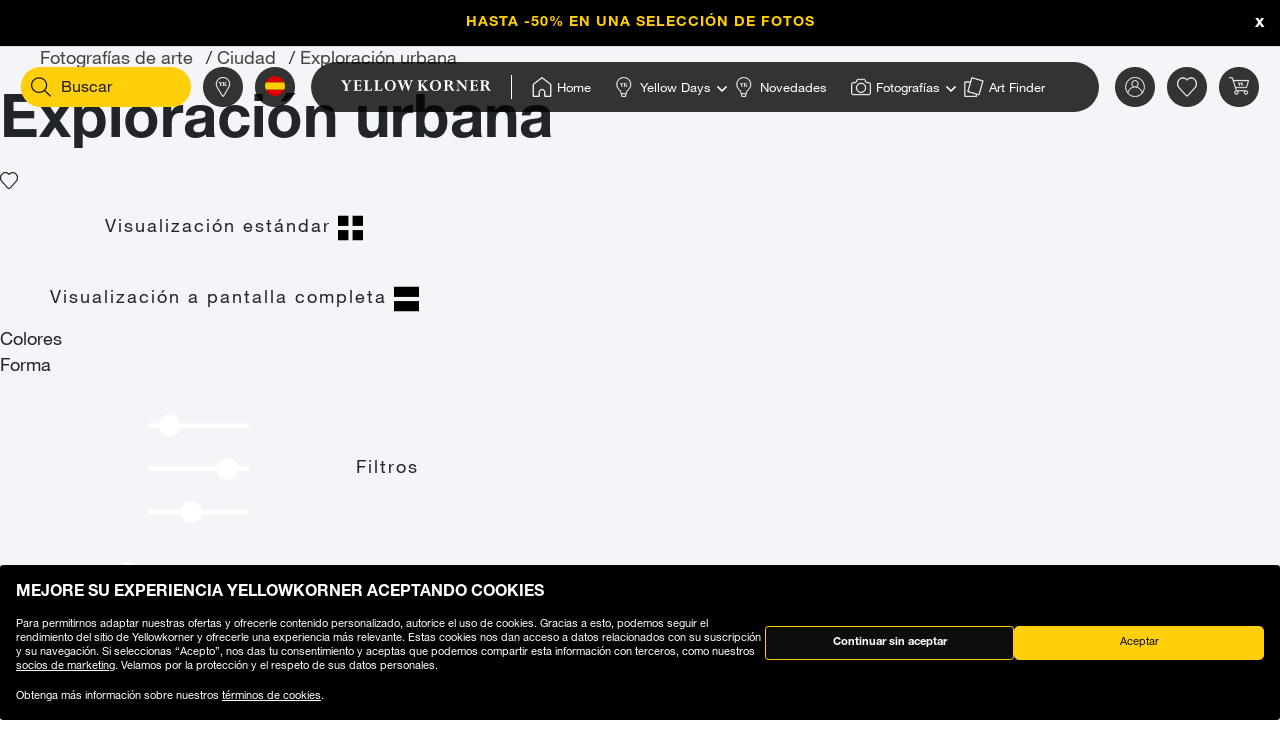

--- FILE ---
content_type: text/html;charset=UTF-8
request_url: https://www.yellowkorner.com/es/ciudad/exploraci%C3%B3n-urbana/
body_size: 79437
content:
<!DOCTYPE html>
<html lang="es">
<head>
<script>//common/scripts.isml</script>
<script defer type="text/javascript" src="/on/demandware.static/Sites-YKF-Site/-/es/v1768514761397/js/lazyload.js"></script>

<script defer type="text/javascript" src="/on/demandware.static/Sites-YKF-Site/-/es/v1768514761397/js/lib.js"></script>
<script defer type="text/javascript" src="/on/demandware.static/Sites-YKF-Site/-/es/v1768514761397/js/main.js"></script>
<script defer type="text/javascript" src="https://www.google.com/recaptcha/api.js"></script>


    <script defer type="text/javascript" src="/on/demandware.static/Sites-YKF-Site/-/es/v1768514761397/js/search.js"
        
    ></script>

    <script defer type="text/javascript" src="/on/demandware.static/Sites-YKF-Site/-/es/v1768514761397/js/components/pageListSlider.js"
        
    ></script>


<link rel="canonical" href="https://www.yellowkorner.com/es/ciudad/exploraci%C3%B3n-urbana/" />

<meta charset=UTF-8>

<meta http-equiv="x-ua-compatible" content="ie=edge">

<meta name="viewport" content="width=device-width, initial-scale=1.0, viewport-fit=cover">

<link rel="preconnect" href="https://www.googletagmanager.com">
<link rel="preconnect" href="https://www.google-analytics.com">
<link rel="preconnect" href="https://static.criteo.net">
<link rel="preconnect" href="https://connect.facebook.net">
<link rel="preconnect" href="https://www.googleadservices.com">





    
        
            <title>
                
                    Foto Exploraci&oacute;n urbana &middot; Compra de Cuadros &amp; Fotograf&iacute;as Exploraci&oacute;n urbana &middot; YellowKorner 
                
            </title>
            <meta property="og:title" content="Foto Exploraci&oacute;n urbana &middot; Compra de Cuadros &amp; Fotograf&iacute;as Exploraci&oacute;n urbana &middot; YellowKorner" />
            <meta property="title" content="Foto Exploraci&oacute;n urbana &middot; Compra de Cuadros &amp; Fotograf&iacute;as Exploraci&oacute;n urbana &middot; YellowKorner" />
            
                <meta name="description" content="YellowKorner muestra la selecci&oacute;n de fotos de Exploraci&oacute;n urbana, fotograf&iacute;as art&iacute;sticas de edici&oacute;n limitada con un certificado de autenticidad." />
            
        
    

<meta name="keywords" content="" />





    



    <!-- TrustBox script -->
    <script type="text/javascript" src="//widget.trustpilot.com/bootstrap/v5/tp.widget.bootstrap.min.js" async></script>
    <!-- End TrustBox script -->


<link rel="icon" type="image/png" href="/on/demandware.static/Sites-YKF-Site/-/default/dwdbbb2fb1/images/favicon.ico" />






<link rel="alternate" hreflang="fr" href="https://www.yellowkorner.com/fr/villes/exploration-urbaine/" />

<link rel="alternate" hreflang="en" href="https://www.yellowkorner.com/en/city/urban-exploration/" />

<link rel="alternate" hreflang="de" href="https://www.yellowkorner.com/de/stadt/stadterkundung/" />

<link rel="alternate" hreflang="es" href="https://www.yellowkorner.com/es/ciudad/exploraci%C3%B3n-urbana/" />

<link rel="alternate" hreflang="it" href="https://www.yellowkorner.com/it/citta/esplorazione-urbana/" />

<link rel="alternate" hreflang="nl" href="https://www.yellowkorner.com/nl/stad/stedelijke-verkenning/" />

<link rel="alternate" hreflang="x-default" href="https://www.yellowkorner.com/fr/villes/exploration-urbaine/" />


<link rel="stylesheet" href="/on/demandware.static/Sites-YKF-Site/-/es/v1768514761397/css/global.css" />
<link rel="stylesheet" href="https://cdn.jsdelivr.net/npm/swiper@9/swiper-bundle.min.css" />

    <link rel="stylesheet" href="/on/demandware.static/Sites-YKF-Site/-/es/v1768514761397/css/search.css" />

    <link rel="stylesheet" href="/on/demandware.static/Sites-YKF-Site/-/es/v1768514761397/css/listArtists.css" />

<link rel="preload" href="/on/demandware.static/Sites-YKF-Site/-/es/v1768514761397/../fonts/Helvetica-Neue.woff2" as="font" type="font/woff2" crossorigin="anonymous"/>
<link rel="preload" href="/on/demandware.static/Sites-YKF-Site/-/es/v1768514761397/../fonts/Fago-Office-Serif.woff2" as="font" type="font/woff2" crossorigin="anonymous"/>
<link rel="preload" href="/on/demandware.static/Sites-YKF-Site/-/es/v1768514761397/../fonts/icons/fa-light-300.woff2" as="font" type="font/woff2" crossorigin="anonymous"/>
<link rel="preload" href="/on/demandware.static/Sites-YKF-Site/-/es/v1768514761397/../fonts/icons/fa-regular-400.woff2" as="font" type="font/woff2" crossorigin="anonymous"/>
<link rel="preload" href="/on/demandware.static/Sites-YKF-Site/-/es/v1768514761397/../fonts/icons/fa-solid-900.woff2" as="font" type="font/woff2" crossorigin="anonymous"/>
<link rel="preload" href="/on/demandware.static/Sites-YKF-Site/-/es/v1768514761397/../fonts/icons/YellowKorner-icons.woff" as="font" type="font/woff" crossorigin="anonymous"/>
<link rel="preload" href="/on/demandware.static/Sites-YKF-Site/-/es/v1768514761397/../fonts/icons/brands/brands.ttf?8erc29" as="font" type="font/ttf" crossorigin="anonymous"/>



    
        
        <script>
            window.GTMConstants = {"PAGE_CATEGORY_DEFAULT":"Other","PAGE_CATEGORY_HOME":"Homepage","PAGE_CATEGORY_PDP":"Product","PAGE_CATEGORY_SEARCH":"Search","PAGE_CATEGORY_CATEGORY":"Category","PAGE_CATEGORY_ARTIST":"Artist","PAGE_CATEGORY_CHECKOUT":"Checkout","PAGE_CATEGORY_LOGIN":"Login","USER_CONNECTED":"connected","USER_GUEST":"guest","HOMEPAGE_EVENT_SLIDER_TRACK":"hp_slider_track","HOMEPAGE_EVENT_SLIDER_TRACK_CAT":"Home - Slider","HOMEPAGE_EVENT_SLIDER_TRACK_UNIVERSAL":"HP_MP_Click","ACCOUNT_EVENT_LOGIN":"account_login","ACCOUNT_EVENT_LOGIN_CAT":"Account_Identification","ACCOUNT_EVENT_COMPLETE_LOGIN":"login","ACCOUNT_EVENT_COMPLETE_REGISTRATION":"registration","PAGE_404_EVENT_SHOW":"_404_show","PAGE_404_EVENT_SHOW_CAT":"erreur404","POPIN_SEE_EVENT":"OptinNL_VuePopin","POPIN_SEE_EVENT_UNIVERSAL":"OptinNL_VuePopin_Universal","POPIN_SUBSCRIBE_EVENT":"generate_lead","POPIN_SUBSCRIBE_EVENT_UNIVERSAL":"generate_lead_universal","POPIN_FORM_TYPE":"Pop In - Welcome to Yellow Korner","POPIN_FORM_STEP_ACTION_UNIVERSAL":"conversion","POPIN_FORM_STEP_IMPRESSION":"Impression","POPIN_FORM_STEP_IMPRESSION_UNIVERSAL":"impression","POPIN_FORM_STEP_GENERATE_LEAD":"Lead","GALLERY_CTA_CLICK":"recherche_galerie_CTA","NEWSLETTER":"Newsletter","NEWSLETTER_REGISTER":"Inscription Newsletter","AUTH_POPIN_EVENT_CATEGORY":"Pop In - Member Access only","AUTH_POPIN_EVENT":"AvtPremiere_VuePopin","AUTH_POPIN_SIGNUP_FORM":"inscription","AUTH_POPIN_SIGNUP":"Inscription_CTAPopin","AUTH_POPIN_SIGNUP_EVENT_CATEGORY":"Popin inscription compte","AUTH_POPIN_SIGNUP_EVENT_ACTION":"Clic CTA inscription","AUTH_POPIN_SIGNUP_CONTENT_TYPE":"inscription Popin","AUTH_POPIN_SIGNUP_FORM_STEP":"Clic inscription Popin","AUTH_POPIN_SIGNUP_STATUS":"Validation Inscription","AUTH_POPIN_LOGIN_EVENT":"login","AUTH_POPIN_LOGIN_STATUS":"Validation Connexion","AUTH_POPIN_LOGIN_STATUS_ERROR":"Connexion Echouée","AUTH_POPIN_LOGIN_EVENT_CATEGORY":"Connexion Compte","AUTH_POPIN_LOGIN_EVENT_CTA":"login_CTAPopin","AUTH_POPIN_USER_CONNECTION":"Connecté","AUTH_POPIN_USER_CONNECTION_ERROR":"Erreur de connexion","AUTH_POPIN_CLOSE_ACTION":"close","AUTH_POPIN_CLOSE_EVENT_CATEGORY":"AvtPremiere_Close","AUTH_POPIN_CLOSE_FORM_STEP":"Close","STORE_SEARCH":"recherche_galerie_recherche","STORE_SEARCH_INFOS":"recherche_galerie_infos","STORE_PRODUCTS":"recherche_galerie_oeuvresdispo","STORE_APPOINTMENT":"recherche_galerie_rdz","STORE_SEARCH_FORM_STEP":"Trouver Galerie - *","SEARCH_EVENT_FILTER":"search_filter","SEARCH_EVENT_FILTER_UNIVERSAL":"search_filter_universal","SEARCH_EVENT_FILTER_CAT":"Filter","SEARCH_EVENT_PAGE_VIEW":"search_page_view","SEARCH_EVENT_FUNNEL":"search_funnel","SEARCH_EVENT_FUNNEL_CAT":"VuePageCategorie","SEARCH_EVENT_SEARCH":"search_search","SEARCH_EVENT_SEARCH_CAT":"Search","SEARCH_EVENT_PRODUCT_VIEW":"search_product_view","SEARCH_EVENT_VIEW_ITEM_LIST":"search_view_item_list","SEARCH_EVENT_SORTBY":"Filtre Choix Photo","PDP_EVENT_PAGE_VIEW":"pdp_page_view","PDP_EVENT_FUNNEL":"pdp_funnel","PDP_EVENT_FUNNEL_CAT":"VuePageProduit","PDP_EVENT_VIEW_FINISH":"pdp_view_finish","PDP_EVENT_VIEW_FRAME":"pdp_view_frame","PDP_EVENT_VIEW_VARIANT":"pdp_view_variant","PDP_EVENT_VIEW_FINISH_CAT":"VueFinishProduit","PDP_EVENT_VIEW_VARIANT_CAT":"VueVariantProduit","PDP_EVENT_ADD_PRODUCT_FORMAT":"add_product_format","PDP_EVENT_ADD_PRODUCT_FINISH":"add_product_finish","PDP_EVENT_VIEW_ITEM":"pdp_view_item","PDP_EVENT_ADD_TO_WISHLIST":"pdp_add_to_wishlist","PDP_EVENT_VIEW_FRAME_CAT":"VueCadreProduit","PDP_EVENT_VIEW_ADD_CART":"pdp_view_add_cart","PDP_EVENT_VIEW_ADD_CART_CAT":"addToCart","PDP_EVENT_ADD_TO_CART":"pdp_add_to_cart","PDP_EVENT_ADD_TO_CART_CAT":"add_to_cart","PDP_EVENT_ADD_TO_CART_CONTENT_TYPE":"Bloc Ajout Panier","PDP_EVENT_ADD_TO_CART_CONTENT_TYPE_RESERVATION":"Bloc Ajout Panier - Réservation en galerie","PDP_EVENT_CLICK_VIDEO":"pdp_click_video","PDP_EVENT_CLICK_VIDEO_UNIVERSAL":"pdp_click_video_universal","PDP_EVENT_CLICK_VIDEO_CAT":"ClicTYPEProduit_STEP","PDP_EVENT_CLICK_VIDEO_CAT_UNIVERSAL":"ClicPreviewProduit_STEP","PDP_EVENT_CLICK_INSITU":"ClicPreviewProduit_Home","PDP_EVENT_CLICK_INSITU_CHANGE":"ClicPreviewProduit_Logement","PDP_EVENT_CLICK_MAIN_IMAGE":"ClicPreviewProduit_Visuel","PDP_EVENT_CLICK_CROP_IMAGE":"ClicPreviewProduit_Crop","PDP_EVENT_CLICK_ENCART_CONTENT_TYPE":"Encart Visualisation Produit","PDP_EVENT_CLICK_ENCART_FILTER_NAME":"Visualisation Produit","PDP_EVENT_CLICK_VIEW_AVAILABILITY":"ClicCTA_DispoCCJ0","PDP_EVENT_CLICK_CC_GALLERY_DROPDOWN":"Clic_SelectGallery","PDP_EVENT_CLICK_CC_GALLERY_DROPDOWN_UNIVERSAL":"Clic_SelectGallery_Universal","PDP_EVENT_CLICK_CC_SIZE_DROPDOWN":"ClicSelectFormat_DispoCCJ0","PDP_EVENT_CLICK_CC_SIZE_DROPDOWN_UNIVERSAL":"ClicSelectFormat_DispoCCJ0_Universal","PDP_EVENT_CLICK_CC_FINISH_DROPDOWN":"ClicSelectFinition_DispoCCJ0","PDP_EVENT_CLICK_CC_FINISH_DROPDOWN_UNIVERSAL":"ClicSelectFinition_DispoCCJ0_Universal","PDP_EVENT_CLICK_CC_FRAME_DROPDOWN":"ClicSelectFrame_DispoCCJ0","PDP_EVENT_CLICK_CC_FRAME_DROPDOWN_UNIVERSAL":"ClicSelectFrame_DispoCCJ0_Universal","PDP_EVENT_CLICK_CC_ADDTOCART":"ClicAddtocart_DispoCCJ0","PDP_EVENT_CLICK_CC_ADDTOCART_UNIVERSAL":"ClicAddtocart_DispoCCJ0_Universal","PDP_EVENT_CLICK_CC_DISCOVER_IN_GALLERY":"Clic_PDP_CCJ0Gallery","PDP_EVENT_CLICK_CC_DISCOVER_IN_GALLERY_UNIVERSAL":"Clic_PDP_CCJ0GalleryUniversal","PDP_EVENT_CLICK_SLIDE":"Clic_PDP_ConfiguratorSlide","PDP_DISCOVER_IN_GALLERY_TYPE":"Bloc Ajout Panier - Réservation en galerie","PDP_SEE_AT_HOME_TYPE":"See the artwork at home","PDP_SEE_AT_HOME_CLICK_STEP":"Click See the artwork at home","PDP_SEE_AT_HOME_SUBMIT_STEP":"lead","PDP_ADD_TO_CART_BLOCK":"Bloc Ajout Panier","PDP_LIST_NAME":"Fiche Produit","SEARCH_LIST_NAME":"Liste Produit","PDP_GUIDE_FORMAT":"pdp_guide_format","PDP_GUIDE_FINISHES":"pdp_guide_finition","PDP_GUIDE_FRAMES":"pdp_guide_cadre","CROSS_SELL":"Cross Sell Fiche Produit","EVENT_ENTRY_PRODUCT_CONFIG":"entry_product_config","PDP_ECOM_VIEW_PAGE":"pdp_ecom_view_page","PDP_ECOM_ADD_CART":"pdp_ecom_add_cart","CHECKOUT_STEP_1":1,"CHECKOUT_STEP_2":2,"CHECKOUT_STEP_3":3,"CHECKOUT_STEP_4":4,"BASKET_EVENT_VIEW_PAGE":"basket_view_page","BASKET_EVENT_VIEW_PAGE_CAT":"VuePagePanier","BASKET_REMOVE_FROM_CART":"Clic_RemoveCart","BASKET_SAVE":"SendCart","IDENTIFICATION_EVENT_VIEW_PAGE":"identification_view_page","IDENTIFICATION_EVENT_VIEW_PAGE_CAT":"VuePageIdentification_checkout","DELIVERY_EVENT_VIEW_PAGE":"delivery_view_page","DELIVERY_EVENT_VIEW_PAGE_CAT":"VuePageLivraison","DELIVERY_EVENT_SELECTED":"delivery_selected","DELIVERY_EVENT_SELECTED_CAT":"VueModeLivraison","PAYMENT_EVENT_VIEW_PAGE":"payment_view_page","PAYMENT_EVENT_VIEW_PAGE_CAT":"VuePagePaiement","PAYMENT_EVENT_SELECTED":"payment_selected","PAYMENT_EVENT_SELECTED_CAT":"ValidationPagePaiement","PAYMENT_EVENT_CGV_SELECT_ERROR_CAT":"Paiement_Error_CaseCGV","PAYMENT_EVENT_CGV_SELECT_ERROR":"cgv_select_error","PAYMENT_EVENT_GO_TO_PAYMENT_CAT":"ClickPageConfirmation","PAYMENT_EVENT_GO_TO_PAYMENT":"checkout_go_to_payment","CONFIRMATION_EVENT_VIEW_PAGE":"confirmation_view_page","CONFIRMATION_EVENT_VIEW_PAGE_CAT":"VuePageConfirmation","CONFIRMATION_EVENT_ECOM_PURCHASE":"confirmation_ecom_purchase","DELIVERY_HOME":"Home Delivery","DELIVERY_GALLERY":"Gallery","OPTIN_MEMBERSHIP":"OptinMembership","CHECKOUT_ECOM_VIEW_PAGE":"checkout_ecom_view_page","CHECKOUT_ECOM_VIEW_PAGE_CAT":"checkout","CHECKOUT_LIST_NAME":"Liste Produit","CHECKOUT_EVENT_VIEW_CART":"view_cart","CHECKOUT_EVENT_VIEW_LOGIN":"VuePageIdentification_checkout","CHECKOUT_EVENT_VIEW_SHIPPING":"begin_checkout","CHECKOUT_EVENT_VIEW_PAYMENT":"add_shipping_info","CHECKOUT_EVENT_VIEW_ADD_PAYMENT":"add_payment_info","CHECKOUT_EVENT_VIEW_PURCHASE":"view_purchase","EVENT_COMMON_TYPE":"GAevent","EVENT_CLICK_TYPE":"click","EVENT_ECOM_TYPE":"ecommerce","EVENT_PAGE_VIEW_TYPE":"page_view","EVENT_FUNNEL_TYPE":"Funnel","EVENT_VIEW_ITEM_TYPE":"view_item","EVENT_VIEW_ITEM_LIST_TYPE":"view_item_list","EVENT_PURCHASE_TYPE":"purchase","EVENT_IMPRESSION":"Impression","EVENT_IMPRESSION_VIEW":"productView","EVENT_PRODUCT_CLICK":"productClick","EVENT_SELECT_ITEM":"select_item","EVENT_AFFILIATION":"Online Store","EVENT_ADD_TO_WISHLIST":"add_to_wishlist","EVENT_REMOVE_FROM_CART":"remove_from_cart","BRAND":"Yellow Korner","WISHLIST_EVENT_ADD":"wishlist_add","WISHLIST_EVENT_ADD_CAT":"AjoutWishlist","WISHLIST_SHARE":"share","WISHLIST_ADDARTIST":"Wishlist_AddArtist","WISHLIST_ADDTHEME":"Wishlist_AddTheme","TILE_LIST_NAME":"Cross Sell Fiche Produit"};
        </script>
        
            

    
        <script type="text/javascript">
            dataLayerCached = {"data.type-contenu":"Category","Site-LG":"es"};
            
                dataLayerEvents = {"search_page_view":{"event":"page_view","lang":"es","typePage":"VuePageCategorie","content_page":"Category","custom_dimension1":"Fotografías de arte","custom_dimension2":"Ciudad","custom_dimension3":"Exploración urbana"},"search_filter":{"event":"click","content_type":"click"},"search_filter_universal":{"event":"GAevent","eventCategory":"Filter"},"Filtre Choix Photo":{"event":"click","content_type":"Filtre Choix Photo","filter_name":"Sort By","filter_value":""},"search_funnel":{"event":"Funnel","eventCategory":"VuePageCategorie","eventAction":"c718"},"hp_slider_track":{"event":"click","content_type":"Home - Slider"},"HP_MP_Click":{"event":"GAevent","eventCategory":"HP_MP_Click"},"account_login":{"event":"GAevent","eventCategory":"Account_Identification"},"_404_show":{"event":"GAevent","eventCategory":"erreur404","eventAction":"www.yellowkorner.com/es/ciudad/exploraci%C3%B3n-urbana/","eventLabel":""},"search_search":{"event":"GAevent","eventCategory":"Search"},"wishlist_add":{"event":"GAevent","eventCategory":"AjoutWishlist"},"search_product_view":{"event":"productView","ecommerce":{"impressions":[]}},"productClick":{"event":"productClick","ecommerce":{"click":{"actionField":{"list":""},"products":[]}},"eventCallback":null},"OptinNL_VuePopin":{"event":"OptinNL_VuePopin","form_type":"Pop In - Welcome to Yellow Korner","form_step":"Impression"},"OptinNL_VuePopin_Universal":{"event":"GAevent","eventcategory":"OptinNL_VuePopin","action":"impression"},"generate_lead":{"event":"generate_lead","form_type":"Pop In - Welcome to Yellow Korner","form_step":"Lead"},"generate_lead_universal":{"event":"GAevent","eventcategory":"OptinNL_VuePopin","action":"conversion"},"recherche_galerie_CTA":{"event":"recherche_galerie_CTA","form_step":"Clic Cta Galeries","content_type":"Recherche Galerie","eventCategory":"Module Recherche Galerie","eventAction":"Clic CTA Galerie","eventLabel":"Clic CTA Galerie"},"Newsletter":{"event":"generate_lead","form_type":"Newsletter","formulaire_step":"Lead","user_email_hashed":"","eventCategory":"Newsletter","eventAction":"Inscription Newsletter"},"share":{"event":"share","method":"","content_type":"Wishlist","eventCategory":"Wishlist","eventAction":"Partage Wishlist","eventLabel":""}};
            
        </script>
    

        
        <script>
            dataLayer = window.dataLayer || [];
            dataLayerEvents = window.dataLayerEvents || [];
            gtmDataOnShow = window.gtmDataOnShow || [];
            gtmCustomerDataUrl = "/on/demandware.store/Sites-YKF-Site/es/GTM-GetCustomerData";
        </script>
        
            <script>
                gtmDataOnShow = [{"event":"Funnel","eventCategory":"VuePageCategorie","eventAction":"c718"},{"event":"page_view","lang":"es","typePage":"VuePageCategorie","content_page":"Category","custom_dimension1":"Fotografías de arte","custom_dimension2":"Ciudad","custom_dimension3":"Exploración urbana"},null];
            </script>
        
        

    <script>
    function getCookie(cname) {
        var name = cname + "=";
        var ca = document.cookie.split(';');
        for (var i = 0; i < ca.length; i++) {
            var c = ca[i];
            while (c.charAt(0) == ' ') {
                c = c.substring(1);
            }
            if (c.indexOf(name) == 0) {
                return c.substring(name.length, c.length);
            }
        }
        return "";
    }

    // Get if cookie of analytics google is accepted
    var isCookieDWGoogleAccepted = getCookie('dw_google_cookie_accepted') === "1";
    // Get if popin cookieHint is activate on CountryConfig

    function gtmInit () {
        (function (w, d, s, l, i) {
            w[l] = w[l] || [];
            w[l].push({
                'gtm.start': new Date().getTime(),
                event: 'gtm.js'
            });
            var f = d.getElementsByTagName(s)[0], j = d.createElement(s), dl = l != 'dataLayer' ? '&l='
                + l
                : '';
            j.async = true;
            j.src = 'https://wws.yellowkorner.com/gtm.js?id=' + i + dl;
            f.parentNode.insertBefore(j, f);
        })(window, document, 'script', 'dataLayer', 'GTM-WBCRKS');
    }

    // Test if GTM will be to call :
    //          => LC_Cookie_Activate = false in CountryConfig
    //          => DW cookies is valid
  //  if ( !isLCCookieActivate || isCookieDWGoogleAccepted) {
     gtmInit();
  // }
</script>



    




    <meta name="google-site-verification" content="CGcb3IDI5tvKCkQ39WeWIA3Y-G12kbMF0lz-dkq7kOY" />


<meta name="facebook-domain-verification" content="dmnpe2auvubjdeivz8144y63wpq6r2" />






<script type="text/javascript">//<!--
/* <![CDATA[ (head-active_data.js) */
var dw = (window.dw || {});
dw.ac = {
    _analytics: null,
    _events: [],
    _category: "",
    _searchData: "",
    _anact: "",
    _anact_nohit_tag: "",
    _analytics_enabled: "true",
    _timeZone: "Europe/Paris",
    _capture: function(configs) {
        if (Object.prototype.toString.call(configs) === "[object Array]") {
            configs.forEach(captureObject);
            return;
        }
        dw.ac._events.push(configs);
    },
	capture: function() { 
		dw.ac._capture(arguments);
		// send to CQ as well:
		if (window.CQuotient) {
			window.CQuotient.trackEventsFromAC(arguments);
		}
	},
    EV_PRD_SEARCHHIT: "searchhit",
    EV_PRD_DETAIL: "detail",
    EV_PRD_RECOMMENDATION: "recommendation",
    EV_PRD_SETPRODUCT: "setproduct",
    applyContext: function(context) {
        if (typeof context === "object" && context.hasOwnProperty("category")) {
        	dw.ac._category = context.category;
        }
        if (typeof context === "object" && context.hasOwnProperty("searchData")) {
        	dw.ac._searchData = context.searchData;
        }
    },
    setDWAnalytics: function(analytics) {
        dw.ac._analytics = analytics;
    },
    eventsIsEmpty: function() {
        return 0 == dw.ac._events.length;
    }
};
/* ]]> */
// -->
</script>
<script type="text/javascript">//<!--
/* <![CDATA[ (head-cquotient.js) */
var CQuotient = window.CQuotient = {};
CQuotient.clientId = 'aavg-YKF';
CQuotient.realm = 'AAVG';
CQuotient.siteId = 'YKF';
CQuotient.instanceType = 'prd';
CQuotient.locale = 'es';
CQuotient.fbPixelId = '__UNKNOWN__';
CQuotient.activities = [];
CQuotient.cqcid='';
CQuotient.cquid='';
CQuotient.cqeid='';
CQuotient.cqlid='';
CQuotient.apiHost='api.cquotient.com';
/* Turn this on to test against Staging Einstein */
/* CQuotient.useTest= true; */
CQuotient.useTest = ('true' === 'false');
CQuotient.initFromCookies = function () {
	var ca = document.cookie.split(';');
	for(var i=0;i < ca.length;i++) {
	  var c = ca[i];
	  while (c.charAt(0)==' ') c = c.substring(1,c.length);
	  if (c.indexOf('cqcid=') == 0) {
		CQuotient.cqcid=c.substring('cqcid='.length,c.length);
	  } else if (c.indexOf('cquid=') == 0) {
		  var value = c.substring('cquid='.length,c.length);
		  if (value) {
		  	var split_value = value.split("|", 3);
		  	if (split_value.length > 0) {
			  CQuotient.cquid=split_value[0];
		  	}
		  	if (split_value.length > 1) {
			  CQuotient.cqeid=split_value[1];
		  	}
		  	if (split_value.length > 2) {
			  CQuotient.cqlid=split_value[2];
		  	}
		  }
	  }
	}
}
CQuotient.getCQCookieId = function () {
	if(window.CQuotient.cqcid == '')
		window.CQuotient.initFromCookies();
	return window.CQuotient.cqcid;
};
CQuotient.getCQUserId = function () {
	if(window.CQuotient.cquid == '')
		window.CQuotient.initFromCookies();
	return window.CQuotient.cquid;
};
CQuotient.getCQHashedEmail = function () {
	if(window.CQuotient.cqeid == '')
		window.CQuotient.initFromCookies();
	return window.CQuotient.cqeid;
};
CQuotient.getCQHashedLogin = function () {
	if(window.CQuotient.cqlid == '')
		window.CQuotient.initFromCookies();
	return window.CQuotient.cqlid;
};
CQuotient.trackEventsFromAC = function (/* Object or Array */ events) {
try {
	if (Object.prototype.toString.call(events) === "[object Array]") {
		events.forEach(_trackASingleCQEvent);
	} else {
		CQuotient._trackASingleCQEvent(events);
	}
} catch(err) {}
};
CQuotient._trackASingleCQEvent = function ( /* Object */ event) {
	if (event && event.id) {
		if (event.type === dw.ac.EV_PRD_DETAIL) {
			CQuotient.trackViewProduct( {id:'', alt_id: event.id, type: 'raw_sku'} );
		} // not handling the other dw.ac.* events currently
	}
};
CQuotient.trackViewProduct = function(/* Object */ cqParamData){
	var cq_params = {};
	cq_params.cookieId = CQuotient.getCQCookieId();
	cq_params.userId = CQuotient.getCQUserId();
	cq_params.emailId = CQuotient.getCQHashedEmail();
	cq_params.loginId = CQuotient.getCQHashedLogin();
	cq_params.product = cqParamData.product;
	cq_params.realm = cqParamData.realm;
	cq_params.siteId = cqParamData.siteId;
	cq_params.instanceType = cqParamData.instanceType;
	cq_params.locale = CQuotient.locale;
	
	if(CQuotient.sendActivity) {
		CQuotient.sendActivity(CQuotient.clientId, 'viewProduct', cq_params);
	} else {
		CQuotient.activities.push({activityType: 'viewProduct', parameters: cq_params});
	}
};
/* ]]> */
// -->
</script>





<script type="text/javascript">
  (function(){
    YK = window.YK || {};
    YK.resources = {"PDP":{"printedOn":{"aluminium":"Impresión en aluminio","passe-partout":"Enmarcado con paspartú"}},"global":{"unexpectedFailure":"Lo sentimos, se ha producido un error. Vuelva a intentarlo más tarde o póngase en contacto con el servicio de atención al cliente."},"checkout":{"labelCard":"Número de la tarjeta","labelExpirationDate":"Fecha de caducidad","labelName":"Nombre","labelCVC":"Código de seguridad"}};
    YK.preferences = {"scrollOnOptionSelect":false};
    YK.urls = {};
    YK.staticPath = "/on/demandware.static/Sites-YKF-Site/-/es/v1768514761397/";
  })()
</script>
<noscript>
<style>
.lozad {
display: none !important;
}
</style>
</noscript>
</head>
<body>
<svg width="0" height="0" class="d-none">

    <symbol xmlns="http://www.w3.org/2000/svg" viewBox="0 0 23 23" id="question-mark">
        <g fill="#333" fill-rule="nonzero" transform="translate(1 1)">
            <circle cx="10.422" cy="14.63" r="1.052"></circle>
            <path
                d="M8.89 8.145H7.746c0-1.515 1.196-2.49 2.672-2.503 1.475-.014 2.682.94 2.682 2.444 0 .73-.33 1.14-1.125 1.766l-.116.09a4.762 4.762 0 0 0-.32.27c-.35.326-.5.612-.54 1.015a2.515 2.515 0 0 0-.017.247H9.835c0-.098.001-.108.021-.342.07-.709.353-1.25.9-1.757a5.73 5.73 0 0 1 .393-.331l.116-.092c.528-.415.688-.614.688-.866 0-.803-.637-1.307-1.526-1.299-.894.008-1.536.532-1.536 1.358z">
            </path>
            <path
                d="M10.422 20.415C4.903 20.415.43 15.94.43 10.422S4.903.43 10.422.43c5.519 0 9.993 4.473 9.993 9.992 0 5.519-4.474 9.993-9.993 9.993zm0-1.05a8.943 8.943 0 1 0 0-17.885 8.943 8.943 0 0 0 0 17.885z">
            </path>
        </g>
    </symbol>

    <symbol xmlns="http://www.w3.org/2000/svg" viewBox="0 0 24 24" id="search-dark">
        <g fill="#0D0D0D" fill-rule="nonzero">
            <path d="M10.5 16.5a7 7 0 1 1 0-14 7 7 0 0 1 0 14zm0-1a6 6 0 1 0 0-12 6 6 0 0 0 0 12z"></path>
            <path d="M14.793 14.5l.707-.707 5.707 5.707-.707.707z"></path>
        </g>
    </symbol>

    <symbol xmlns="http://www.w3.org/2000/svg" viewBox="0 0 23 23" id="shopping">
        <g fill="#333" fill-rule="nonzero">
            <path
                d="M18.942 22.167H4.217a1.583 1.583 0 0 1-1.584-1.584V6.096h17.924v14.487a1.583 1.583 0 0 1-1.615 1.584zM3.393 6.887v13.696a.808.808 0 0 0 .824.808h14.725a.808.808 0 0 0 .823-.808V6.888H3.393z">
            </path>
            <path
                d="M15.522 10.244a.396.396 0 0 1-.396-.396V4.83a3.547 3.547 0 1 0-7.094 0v5.02a.396.396 0 0 1-.791 0v-5.02a4.338 4.338 0 0 1 8.677 0v5.02a.396.396 0 0 1-.396.395z">
            </path>
        </g>
    </symbol>

    <symbol xmlns="http://www.w3.org/2000/svg" viewBox="0 0 24 24" id="account-dark">
        <g fill="#333" fill-rule="nonzero">
            <path
                d="M12.5 4A3.495 3.495 0 0 0 9 7.5c0 1.937 1.563 3.5 3.5 3.5S16 9.437 16 7.5 14.437 4 12.5 4zm0-1C14.99 3 17 5.01 17 7.5S14.99 12 12.5 12 8 9.99 8 7.5 10.01 3 12.5 3zM20.572 20c.303 0 .476-.216.414-.402C19.884 16.3 16.443 14 12.5 14c-3.943 0-7.384 2.3-8.486 5.6-.062.184.111.4.414.4h16.144zm0 1H4.428c-.956 0-1.651-.857-1.362-1.72C4.304 15.577 8.123 13 12.5 13c4.378 0 8.197 2.576 9.435 6.282.286.863-.407 1.718-1.363 1.718z">
            </path>
        </g>
    </symbol>

    <symbol xmlns="http://www.w3.org/2000/svg" viewBox="0 0 24 24" id="heart">
        <path fill="#333" fill-rule="nonzero"
            d="M13.049 4.136C14.139 3.428 15.303 3 16.502 3 19.582 3 22 5.132 22 8.487c0 1.079-.36 2.108-.958 3.057-.354.563-.71.98-.945 1.204L12 21.098l-.352-.363-7.732-7.975a6.64 6.64 0 0 1-.958-1.216C2.36 10.595 2 9.566 2 8.487 2 5.132 4.418 3 7.498 3c1.2 0 2.363.428 3.453 1.136.377.244.718.505 1.018.767.362-.262.703-.523 1.08-.767zM12 19.69l7.407-7.638c.044-.042.13-.132.242-.264.192-.224.385-.481.564-.767.507-.804.807-1.663.807-2.535 0-2.784-1.953-4.507-4.518-4.507-.984 0-1.975.364-2.92.977-.335.218-.64.452-.907.685a5.15 5.15 0 0 0-.32.298L12 6.314l-.355-.374a5.15 5.15 0 0 0-.32-.298 8.095 8.095 0 0 0-.907-.685c-.945-.613-1.936-.977-2.92-.977-2.565 0-4.518 1.723-4.518 4.507 0 .872.3 1.73.807 2.535.18.286.372.543.564.767.113.132.198.222.255.277L12 19.69z">
        </path>
    </symbol>

    <symbol xmlns="http://www.w3.org/2000/svg" width="24" height="24" viewBox="0 0 24 24" id="heart-gold">
        <path fill="#ffcf0b" fill-rule="nonzero"
            d="M13.049 4.136C14.139 3.428 15.303 3 16.502 3 19.582 3 22 5.132 22 8.487c0 1.079-.36 2.108-.958 3.057-.354.563-.71.98-.945 1.204L12 21.098l-.352-.363-7.732-7.975a6.64 6.64 0 0 1-.958-1.216C2.36 10.595 2 9.566 2 8.487 2 5.132 4.418 3 7.498 3c1.2 0 2.363.428 3.453 1.136.377.244.718.505 1.018.767.362-.262.703-.523 1.08-.767z">
        </path>
    </symbol>

    <symbol xmlns="http://www.w3.org/2000/svg" viewBox="0 0 23 23" id="pin-locator-dark-grey">
        <g fill="none" fill-rule="evenodd">
            <path d="M0 0h23v23H0z"></path>
            <g fill="#333" fill-rule="nonzero">
                <path
                    d="M11.943 21.147l-.405.557-.404-.557C7.295 15.86 5.372 12.102 5.372 9.778c0-3.542 2.756-6.423 6.166-6.423 3.411 0 6.166 2.88 6.166 6.423 0 2.324-1.922 6.082-5.761 11.369zm4.761-11.369c0-3-2.318-5.423-5.166-5.423-2.848 0-5.166 2.423-5.166 5.423 0 1.963 1.72 5.398 5.166 10.22 3.446-4.822 5.166-8.257 5.166-10.22z">
                </path>
                <path
                    d="M11.538 12.45a2.928 2.928 0 1 1 0-5.857 2.928 2.928 0 0 1 0 5.856zm0-1a1.928 1.928 0 1 0 0-3.857 1.928 1.928 0 0 0 0 3.856z">
                </path>
            </g>
        </g>
    </symbol>

    <symbol xmlns="http://www.w3.org/2000/svg" viewBox="0 0 23 23" id="pin-locator-white">
        <g fill="none" fill-rule="evenodd">
            <path d="M0 0h23v23H0z"></path>
            <g fill="#FFF" fill-rule="nonzero">
                <path
                    d="M11.943 21.147l-.405.557-.404-.557C7.295 15.86 5.372 12.102 5.372 9.778c0-3.542 2.756-6.423 6.166-6.423 3.411 0 6.166 2.88 6.166 6.423 0 2.324-1.922 6.082-5.761 11.369zm4.761-11.369c0-3-2.318-5.423-5.166-5.423-2.848 0-5.166 2.423-5.166 5.423 0 1.963 1.72 5.398 5.166 10.22 3.446-4.822 5.166-8.257 5.166-10.22z">
                </path>
                <path
                    d="M11.538 12.45a2.928 2.928 0 1 1 0-5.857 2.928 2.928 0 0 1 0 5.856zm0-1a1.928 1.928 0 1 0 0-3.857 1.928 1.928 0 0 0 0 3.856z">
                </path>
            </g>
        </g>
    </symbol>

    <symbol xmlns="http://www.w3.org/2000/svg" viewBox="0 0 252.565 218.725" id="cart-img">
        <path
            d="M135.67 96.28c0 2.96 1 4.04 4.37 4.66v.97H123.7v-.97c3.3-.45 4.37-1.88 4.37-4.89v-9.72l-8.97-13.25c-1.71-2.5-2.71-3.24-4.9-3.47v-.97h15.75v.97c-2.77.11-3.19 1.53-1.53 4.04l5.96 8.87 5.25-7.28c1.89-2.62 1.77-4.89-1.42-5.63v-.97h10.68v.97c-1.71.17-3.42 1.31-5.07 3.58l-8.14 11.2v11.88z" />
        <path
            d="M134.95 95.65c0 2.96 1 4.04 4.37 4.66v.97h-16.34v-.97c3.3-.45 4.37-1.88 4.37-4.89V85.7l-8.97-13.25c-1.71-2.5-2.71-3.24-4.9-3.47v-.97h15.75v.97c-2.77.11-3.19 1.53-1.53 4.04l5.96 8.87 5.25-7.28c1.89-2.62 1.77-4.89-1.42-5.63v-.97h10.68v.97c-1.71.17-3.42 1.31-5.07 3.58l-8.14 11.2v11.88z" />
        <path
            d="M179.9 96.78c2.3 2.73 3.19 3.35 5.13 3.52v.97h-15.75v-.97c2.24-.51 3.13-1.31 1.65-3.01l-10.68-12.9h-.12v10.86c0 3.47.71 4.04 4.31 5.06v.97h-16.28v-.97c3.48-.8 4.37-1.59 4.37-4.83V73.65c0-2.96-.71-3.81-4.37-4.66v-.97h16.28v.97c-2.71.63-4.31 1.42-4.31 4.26v9.83l10.62-9.83c1.47-1.36 1.95-3.35-2.12-4.26v-.97h14.34v.97c-3.42 0-6.25 1.71-10.44 5.57l-6.43 5.86 13.8 16.37z" />
        <path
            d="M209.23 215.76c7.47 1.42 14.73-.4 20.43-5.12 5.75-4.76 9.04-11.84 9.04-19.44 0-12.94-10.5-23.78-23.4-24.17H96.84l-.07-.22-11.23-35.23h133.97c2.11 0 3.94-1.42 4.68-3.61l25.63-83.79c.5-1.51.25-3.11-.68-4.4-.94-1.3-2.43-2.08-3.99-2.08H55.9l-.07-.22-9.95-31.76c-.68-2.05-2.39-3.22-4.67-3.22H6.01C3.84 2.5 2.5 4.32 2.5 6.01c0 2.17 1.82 3.51 3.51 3.51h33.52l.07.22 49.85 157.2-.34.07c-12.97 2.75-21.43 15.36-19.27 28.72 1.46 9.84 9.54 18.07 19.65 20.02 7.47 1.43 14.72-.4 20.43-5.12 5.75-4.75 9.04-11.84 9.04-19.44 0-6.49-2.48-12.68-6.79-17l-.54-.54h84.92l-.54.54c-5.47 5.47-7.87 13.52-6.42 21.53 1.91 9.93 9.99 18.17 19.64 20.03zM83.38 123.95l-25-78.84h183.75l-.13.4-24.17 78.66H83.45zm28.55 67.64c0 9.67-7.86 17.53-17.53 17.53-9.67 0-17.53-7.86-17.53-17.53 0-9.67 7.86-17.53 17.53-17.53 9.67 0 17.53 8.03 17.53 17.53zm101.85-17.15c9.67 0 17.53 7.86 17.53 17.53 0 9.67-8.03 17.53-17.53 17.53-9.5 0-17.53-7.86-17.53-17.53 0-9.67 7.86-17.53 17.53-17.53z"
            stroke-width="5" />
    </symbol>

    <symbol xmlns="http://www.w3.org/2000/svg" viewBox="0 0 221 227" id="art_finder">
        <path
            d="M215.66 43.4L85.15 5.08002L70.61 54.6H4.33002V222.92H140.35V196.73L168.24 204.92L215.66 43.4ZM135.64 218.22H9.04002V59.32H69.23L37.73 166.6L135.64 195.35V218.22ZM43.57 163.42L88.34 10.94L209.81 46.6L165.04 199.08L43.57 163.42Z"
            stroke-width="7" />
    </symbol>

    <symbol xmlns="http://www.w3.org/2000/svg" viewBox="0 0 184 226" id="artist">
        <path
            d="M3.54001 3.95001V222.04H180.45V3.95001H3.54001ZM53.4 92.61C53.4 71.33 70.71 54.01 92 54.01C113.29 54.01 130.6 71.32 130.6 92.61C130.6 113.9 113.29 131.21 92 131.21C70.71 131.21 53.4 113.9 53.4 92.61ZM175.63 217.33H8.37001C9.63001 172.24 46.61 135.94 92 135.94C137.39 135.94 174.37 172.25 175.63 217.33ZM108.12 132.77C124.03 126.36 135.31 110.79 135.31 92.61C135.31 68.73 115.88 49.3 92 49.3C68.12 49.3 48.69 68.73 48.69 92.61C48.69 110.79 59.96 126.37 75.88 132.77C44.18 138.64 18.4 161.44 8.25001 191.43V8.66002H175.75V191.44C165.6 161.45 139.82 138.65 108.12 132.78V132.77Z"
            stroke-width="7" />
    </symbol>

    <symbol xmlns="http://www.w3.org/2000/svg" viewBox="0 0 238 194" id="discover">
        <path
            d="m213.46 43.01-27.28-2.3c-4.6-.29-8.33-3.45-9.76-7.75l-4.02-13.21c-.29-8.9-7.47-15.79-16.66-15.79H83.09c-8.9 0-16.37 7.18-16.66 15.8l-4.02 13.21c-1.15 4.31-5.17 7.47-9.76 7.75l-27.28 2.3c-11.49 0-20.96 9.19-20.96 20.68v105.68c0 11.49 9.48 20.68 20.96 20.68H212.6c11.49 0 20.96-9.19 20.96-20.68V63.99c.57-11.49-8.62-20.68-20.1-20.96v-.02zm-.29 141.57H25.94c-8.33 0-15.22-6.6-15.22-14.93V63.97c0-8.33 6.89-14.93 15.51-14.93l27.28-2.58C60.4 45.88 66.15 41 68.15 34.4l4.02-13.78v-.86c0-5.74 4.88-10.63 10.91-10.63h72.65c6.03 0 10.91 4.88 10.91 10.63l4.02 14.36c2.01 6.61 7.75 11.2 14.64 12.06l27.28 2.58h.29c8.33 0 15.22 6.61 15.22 14.93v105.97h.29c0 8.33-6.89 14.93-15.22 14.93l.01-.01z"
            stroke-width="7" />
        <path
            d="M119.56 49.69c-31.59 0-57.15 25.56-57.15 57.15s25.56 57.14 57.15 57.14 57.15-25.56 57.15-57.14c0-31.58-25.56-57.15-57.15-57.15zm0 108.55c-28.43 0-51.4-22.98-51.4-51.4 0-28.42 22.97-51.4 51.4-51.4s51.4 22.98 51.4 51.4c0 28.42-22.97 51.4-51.4 51.4z"
            stroke-width="7" />
    </symbol>

    <symbol xmlns="http://www.w3.org/2000/svg" viewBox="0 0 200 230" id="concept">
        <path
            d="m112.65 194.55.25-.05c5.4-1.12 9.32-5.95 9.32-11.47v-4.52c0-10.29 4.9-20.07 13.12-26.14 21.1-15.6 33.69-40.56 33.69-66.76 0-22.93-9.62-45.06-26.4-60.72-15.55-14.5-35.47-22.31-56.62-22.31-1.97 0-3.95.07-5.94.2C39.54 5.6 6.52 38.23 3.24 78.69c-2.3 28.39 9.8 55.64 32.38 72.9 9 6.87 14.15 17 14.15 27.79v3.65c0 5.51 3.92 10.33 9.31 11.46l.25.05v24.48c0 4.63 3.77 8.4 8.4 8.4h36.52c4.63 0 8.4-3.77 8.4-8.4v-24.47zm-5.81 24.47a2.59 2.59 0 0 1-2.59 2.59H67.73a2.59 2.59 0 0 1-2.59-2.59v-24.28h41.69v24.28h.01zm-45.35-30.09c-3.26 0-5.9-2.65-5.9-5.9v-3.65c0-12.62-5.99-24.43-16.44-32.41C18.24 131 6.99 105.79 9.01 79.48l-.48-.04.06-.63.47.04C12.25 41.37 42.9 11.18 80.48 8.58c21.72-1.51 42.36 5.79 58.18 20.55 15.6 14.56 24.55 35.14 24.55 56.47 0 24.36-11.71 47.58-31.33 62.09-9.69 7.17-15.48 18.69-15.48 30.81v4.52c0 3.26-2.65 5.9-5.9 5.9H61.49v.01z"
            stroke-width="5" />
        <path
            d="M68.23 105.69c0 3.93 1.28 5.36 5.59 6.19v1.28H52.9v-1.28c4.23-.6 5.59-2.49 5.59-6.5V92.47l-11.48-17.6c-2.19-3.32-3.47-4.3-6.27-4.61v-1.28h20.17v1.28c-3.55.15-4.08 2.04-1.96 5.36l7.63 11.78 6.72-9.67c2.42-3.47 2.27-6.5-1.81-7.48v-1.28h13.67v1.28c-2.19.23-4.38 1.74-6.5 4.76L68.24 89.89v15.79l-.01.01z" />
        <path
            d="M125.78 107.2c2.95 3.63 4.08 4.46 6.57 4.68v1.28h-20.17v-1.28c2.87-.68 4-1.74 2.11-4l-13.67-17.14h-.15v14.43c0 4.61.91 5.36 5.51 6.72v1.28H85.13v-1.28c4.46-1.06 5.59-2.11 5.59-6.42v-29c0-3.93-.91-5.06-5.59-6.19V69h20.85v1.28c-3.47.83-5.51 1.89-5.51 5.66v13.07l13.59-13.07c1.89-1.81 2.49-4.46-2.72-5.66V69h18.35v1.28c-4.38 0-8.01 2.27-13.37 7.4l-8.23 7.78 17.67 21.75.02-.01z" />
    </symbol>

    <symbol xmlns="http://www.w3.org/2000/svg" viewBox="0 0 202 214" id="home">
        <path
            d="M101 3.86C100.36 3.89 99.52 4.12 99.1 4.43L5.05999 77.24C4.32999 77.83 3.88999 78.77 3.91999 79.71V207.12C3.91999 208.71 5.36999 210.15 6.94999 210.15H70.66C72.25 210.15 73.69 208.7 73.69 207.12V164.65C73.69 149.47 85.82 137.35 100.99 137.35C116.16 137.35 128.29 149.48 128.29 164.65V207.12C128.29 208.71 129.74 210.15 131.32 210.15H195.03C196.62 210.15 198.06 208.7 198.06 207.12V79.71C198.09 78.77 197.66 77.83 196.92 77.24L102.88 4.43C102.21 3.92 101.75 3.88 100.98 3.86H101ZM101 10.69L192.01 81.22V204.08H134.37V164.64C134.37 146.21 119.44 131.27 101 131.27C82.56 131.27 67.63 146.2 67.63 164.64V204.08H9.98999V81.22L101 10.69Z"
            stroke-width="7" />
    </symbol>

    <symbol xmlns="http://www.w3.org/2000/svg" viewBox="0 0 236 242" id="account">
        <path
            d="M234 121C234 55.383 181.97 2 118.005 2S2 55.383 2 121c0 27.55 9.393 54.418 26.455 75.654C50.615 224.204 83.25 240 117.995 240c34.746 0 67.39-15.796 89.55-43.346C224.597 175.418 233.99 148.55 233.99 121h.01zm-33.194 73.446c-20.788 24.734-50.968 38.909-82.801 38.909-31.832 0-61.983-14.186-82.8-38.909l-.591-.704.19-.918c.19-.895.4-1.813.62-2.719l.271-1.067c.25-.992.44-1.781.67-2.549.381-1.269.782-2.485 1.223-3.733l.29-.843c.29-.874.59-1.738.911-2.602.36-.918.751-1.813 1.142-2.699l.78-1.77c.351-.8.702-1.6 1.082-2.379.36-.746.751-1.461 1.142-2.176l1.221-2.24c.43-.799.801-1.471 1.202-2.122.51-.853 1.051-1.675 1.592-2.507l.41-.629a68.8 68.8 0 0 1 2.023-3.008c.711-1.024 1.502-1.994 2.293-2.965l.831-1.056c.451-.576.902-1.152 1.372-1.717a88.289 88.289 0 0 1 1.593-1.77l1.602-1.739c.58-.629 1.161-1.259 1.792-1.856a59.725 59.725 0 0 1 2.724-2.506c.92-.843 1.752-1.6 2.623-2.336a65.026 65.026 0 0 1 2.173-1.707l1.722-1.312c.611-.469 1.232-.949 1.873-1.386.77-.555 1.582-1.067 2.393-1.579l1.712-1.098c.641-.416 1.292-.843 1.953-1.227.921-.544 1.903-1.045 2.874-1.536l.48-.256c.972-.523 1.973-1.077 3.014-1.557a85.78 85.78 0 0 1 2.524-1.088l1.071-.448c.36-.139.691-.288 1.022-.427.76-.33 1.401-.608 2.062-.842 1.162-.438 2.374-.8 3.565-1.163l.31-.096c.28-.096.581-.192.872-.288l.25-.085c.63-.213 1.282-.427 1.943-.608 1.301-.363 2.663-.64 3.985-.917l1.242-.278c.63-.149 1.261-.298 1.902-.426 1.662-.299 3.365-.502 4.867-.672.38-.043.751-.107 1.131-.16.471-.075.901-.139 1.332-.182 5.337-.48 9.843-.48 15.08 0 .621.043 1.272.15 1.913.256l.661.107a84.26 84.26 0 0 1 4.786.661c.671.128 1.302.278 1.943.427l2.383.533c.951.203 1.902.406 2.834.662.55.16 1.111.341 1.662.522l.21.075c.401.128.791.267 1.192.384l1.031.33c.961.299 1.883.587 2.804.918a32.77 32.77 0 0 1 1.942.789l2.173.917c.861.352 1.733.715 2.574 1.099.651.299 1.281.64 1.912.971l1.122.586c.43.235.851.448 1.261.661a44.84 44.84 0 0 1 2.103 1.131c.641.363 1.282.779 1.913 1.195l1.672 1.066c.831.523 1.672 1.045 2.483 1.632.631.437 1.262.917 1.893 1.408l1.532 1.173c.781.598 1.552 1.184 2.293 1.813.861.736 1.692 1.494 2.533 2.262l.851.778a41.353 41.353 0 0 1 1.973 1.856 63.704 63.704 0 0 1 1.843 1.931l.981 1.045c.731.768 1.462 1.546 2.133 2.378a50.62 50.62 0 0 1 1.762 2.198l.981 1.248c.591.746 1.192 1.503 1.743 2.271.49.651.951 1.366 1.412 2.08l1.031 1.568a90.18 90.18 0 0 1 1.602 2.517c.421.694.821 1.419 1.212 2.155l1.141 2.09c.411.747.821 1.494 1.202 2.283a65.809 65.809 0 0 1 1.502 3.349l.521 1.205c.33.747.65 1.504.951 2.272.45 1.173.861 2.336 1.232 3.53l.36 1.067c.29.853.581 1.728.841 2.592.25.853.461 1.706.671 2.56l.26 1.056c.251 1.024.461 1.877.631 2.741l.19.917-.59.693-.02-.01zM83.749 82.261c0-19.433 15.37-35.23 34.256-35.23 18.885 0 34.256 15.808 34.256 35.23 0 19.423-15.371 35.23-34.256 35.23-18.885 0-34.256-15.807-34.256-35.23zm121.903 101.156c-.05-.139-.09-.267-.14-.373a109.292 109.292 0 0 0-2.203-6.25l-.11-.267c-.13-.309-.21-.533-.311-.747a81.042 81.042 0 0 0-2.653-5.973c-.14-.288-.28-.544-.431-.81a97.916 97.916 0 0 0-3.174-5.899c-.05-.095-.1-.181-.16-.256a109.733 109.733 0 0 0-3.805-5.898l-.251-.416a125.357 125.357 0 0 0-3.955-5.13 12.76 12.76 0 0 1-.531-.693 80.806 80.806 0 0 0-4.205-4.693c-.14-.16-.22-.246-.291-.32-.18-.192-.33-.342-.46-.502-1.422-1.482-3.074-3.007-4.486-4.298l-.19-.16a11.355 11.355 0 0 1-.651-.597 83.997 83.997 0 0 0-4.827-3.957l-.24-.182a7.727 7.727 0 0 1-.551-.426c-1.432-1.088-3.114-2.262-5.267-3.68l-.41-.256a85.027 85.027 0 0 0-5.728-3.349l-.18-.085a96.311 96.311 0 0 0-6.138-2.998l-.631-.277c-1.773-.779-3.745-1.536-6.028-2.325l-.381-.128a3.827 3.827 0 0 0-.471-.149 96.968 96.968 0 0 0-5.777-1.75l-3.865-1.056 3.374-2.282c11.495-7.776 18.355-20.841 18.355-34.931 0-23.092-18.325-41.864-40.855-41.864-22.53 0-40.855 18.783-40.855 41.864 0 14.036 6.87 27.102 18.365 34.931l3.344 2.282-3.855 1.046c-1.692.469-3.695 1.034-5.677 1.717l-.39.139c-.201.064-.421.149-.642.213a107.504 107.504 0 0 0-5.958 2.304l-.61.266a109.2 109.2 0 0 0-6.119 2.955l-.24.117c-2.223 1.237-4.035 2.304-5.657 3.339l-.481.309a77.565 77.565 0 0 0-5.307 3.712l-.3.224c-.17.128-.251.181-.321.234a115.086 115.086 0 0 0-5.017 4.117l-.23.203c-.17.149-.3.267-.42.384a92.506 92.506 0 0 0-4.657 4.469c-.26.267-.44.459-.59.64a92.577 92.577 0 0 0-4.367 4.885c-.12.139-.24.299-.36.48-1.662 2.026-3.004 3.797-4.165 5.493a93.496 93.496 0 0 0-3.806 5.898c-.1.182-.24.405-.37.587a86.664 86.664 0 0 0-3.064 5.695c-.15.278-.27.491-.36.736a84.06 84.06 0 0 0-2.684 6.069c-.07.16-.12.278-.16.384-.13.331-.21.544-.3.747a102.862 102.862 0 0 0-2.114 6.037c-.1.256-.14.373-.19.522l-1.111 3.392-1.943-2.944c-12.236-18.622-18.705-40.349-18.705-62.865 0-29.491 11.085-57.383 31.222-78.522 19.606-20.586 45.62-32.52 73.458-33.737l-.03-.021 4.666-.139c60.341 0 109.416 50.407 109.416 112.355 0 22.463-6.468 44.2-18.705 62.855l-1.942 2.965-1.112-3.403-.03.043z"
            stroke-width="4" />
    </symbol>

    <symbol xmlns="http://www.w3.org/2000/svg" viewBox="0 0 164 228" id="gallery">
        <path
            d="M60.65 94.71C60.65 98.62 61.99 100.04 66.5 100.87V102.15H44.61V100.87C49.03 100.27 50.46 98.39 50.46 94.41V81.56L38.45 64.05C36.16 60.74 34.81 59.77 31.89 59.47V58.19H52.99V59.47C49.28 59.62 48.72 61.5 50.94 64.8L58.92 76.52L65.95 66.9C68.48 63.44 68.32 60.44 64.05 59.46V58.18H78.35V59.46C76.06 59.69 73.77 61.19 71.55 64.19L60.65 78.99V94.69V94.71Z" />
        <path
            d="M120.86 96.21C123.94 99.82 125.13 100.64 127.73 100.87V102.15H106.63V100.87C109.63 100.19 110.82 99.14 108.84 96.89L94.54 79.83H94.38V94.18C94.38 98.76 95.33 99.51 100.15 100.87V102.15H78.34V100.87C83 99.82 84.19 98.77 84.19 94.48V65.63C84.19 61.72 83.24 60.6 78.34 59.47V58.19H100.15V59.47C96.51 60.3 94.38 61.35 94.38 65.11V78.11L108.6 65.11C110.58 63.31 111.21 60.68 105.76 59.47V58.19H124.96V59.47C120.38 59.47 116.58 61.72 110.97 66.83L102.36 74.57L120.85 96.21H120.86Z" />
        <path
            d="M82 224.83C78.78 224.83 75.79 223.14 74.21 220.42L14.88 121.04C6.69999 107.34 3.35999 95.7 3.35999 80.86C3.35999 36.57 37.17 3.16998 82 3.16998C126.83 3.16998 160.64 36.57 160.64 80.86C160.64 95.7 157.31 107.35 149.12 121.04L89.77 220.45C88.21 223.14 85.22 224.83 81.99 224.83H82ZM82 9.44998C40.74 9.44998 9.62998 40.15 9.62998 80.87C9.62998 96.77 13.88 107.15 20.26 117.83L79.61 217.24C80.57 218.89 83.44 218.86 84.36 217.27L143.73 117.83C150.11 107.15 154.36 96.78 154.36 80.87C154.36 40.16 123.25 9.44998 82 9.44998Z"
            stroke-width="5" />
    </symbol>

    <symbol xmlns="http://www.w3.org/2000/svg" viewBox="0 0 223.97 215.81" id="search">
        <path
            d="M154.55 25.55C137.45 9.07 114.72 0 90.54 0 66.36 0 43.62 9.07 26.52 25.55 9.42 42.03 0 63.93 0 87.23c0 23.3 9.42 45.21 26.52 61.68 17.1 16.48 39.83 25.55 64.01 25.55 22.05 0 42.88-7.57 59.35-21.39l63.25 60.95c1.24 1.2 2.87 1.79 4.49 1.79s3.25-.6 4.49-1.79a5.97 5.97 0 0 0 0-8.66l-63.25-60.95c14.34-15.87 22.2-35.94 22.2-57.19 0-23.3-9.42-45.21-26.52-61.69zm-8.98 114.71c-14.7 14.16-34.24 21.96-55.03 21.96s-40.33-7.8-55.03-21.96c-14.7-14.16-22.79-33-22.79-53.03s8.09-38.86 22.79-53.03c14.7-14.16 34.24-21.96 55.03-21.96s40.33 7.8 55.03 21.96c14.7 14.16 22.79 33 22.79 53.03s-8.09 38.86-22.79 53.03z" />
    </symbol>

    <symbol xmlns="http://www.w3.org/2000/svg" viewBox="0 0 2797.74 203.96" id="yk-logo-full">
        <defs>
            <style>
                .cls-1 {
                    fill: #fff;
                }

            </style>
        </defs>
        <g id="Calque_1-2">
            <path class="cls-1"
                d="m120.68,166.13c0,17.24,5.64,23.54,24.53,27.19v5.64H53.38v-5.64c18.57-2.65,24.53-10.94,24.53-28.51v-56.69L27.52,30.86C17.9,16.27,12.27,11.96,0,10.64v-5.64h88.52v5.64c-15.58.66-17.9,8.95-8.62,23.54l33.48,51.72c7.72-17.2,61.74-65.67,21.55-75.26v-5.64h60.01v5.64c-24.22.2-59.48,69.8-74.26,86.2v69.29Z" />
            <path class="cls-1"
                d="m368,131.98h-6.3c-2.33-33.3-38.77-23.52-61-24.86v57.02c0,17.57,7.29,23.87,26.52,23.87,28.59,3.18,44.55-11.33,52.05-36.14h5.64l-3.65,47.08h-147.87v-5.64c21.55-4.64,24.53-11.27,24.53-31.16V37.49c0-16.91-3.98-22.88-24.53-26.85v-5.64h145.55v43.1h-5.64c-7.25-43.63-41.84-30.1-72.61-32.16v80.23c23.23-1.86,55.99,9.51,61-24.2h6.3v60.01Z" />
            <path class="cls-1"
                d="m493.64,167.12c0,15.91,6.63,20.89,30.5,20.89s34.81-7.29,50.39-39.45h5.63l-5.63,50.39h-148.2v-5.64c22.21-5.63,24.53-10.61,24.53-31.5V37.82c0-17.24-4.31-22.21-24.53-27.19v-5.64h91.84v5.64c-19.23,4.97-24.53,8.95-24.53,25.86v130.63Z" />
            <path class="cls-1"
                d="m685.93,167.12c0,15.91,6.63,20.89,30.5,20.89s34.81-7.29,50.39-39.45h5.63l-5.63,50.39h-148.2v-5.64c22.21-5.63,24.53-10.61,24.53-31.5V37.82c0-17.24-4.31-22.21-24.53-27.19v-5.64h91.84v5.64c-19.23,4.97-24.53,8.95-24.53,25.86v130.63Z" />
            <path class="cls-1"
                d="m918.66,203.92c-139.12,3.02-138.85-206.78,0-203.89,139.32-2.92,139.58,206.98,0,203.89Zm0-192.95c-74.16-11.05-84.68,185.87,0,182.02,74.86,11.49,83.79-188.6,0-182.02Z" />
            <path class="cls-1"
                d="m1258.81,203.92h-5.97l-56.36-152.84h-.66l-51.39,152.84h-5.63l-60.34-162.12c-9.61-25.53-13.92-29.84-30.83-31.16v-5.64h83.55v5.64c-15.25,2.98-14.59,14.26-9.95,26.85l34.48,93.49h.66l33.15-98.13c-6.96-15.91-11.6-19.56-27.52-22.21v-5.64h82.55v5.64c-11.94,3.31-14.59,11.93-10.61,22.21l36.14,98.13h.66l26.86-79.9c7.63-22.54,8.95-36.47-11.94-40.45v-5.64h60.34v5.64c-15.58,1.66-26.52,14.59-36.47,44.09l-50.72,149.19Z" />
            <path class="cls-1"
                d="m1603.25,172.76c12.93,15.91,17.9,19.56,28.84,20.55v5.64h-88.52v-5.64c12.6-2.98,17.57-7.63,9.28-17.57l-60.01-75.26h-.66v63.32c0,20.22,3.98,23.54,24.2,29.51v5.64h-91.5v-5.64c19.56-4.64,24.53-9.28,24.53-28.18V37.82c0-17.24-3.98-22.21-24.53-27.19v-5.64h91.5v5.64c-15.25,3.65-24.2,8.29-24.2,24.86v57.36l59.68-57.36c8.29-7.96,10.94-19.56-11.94-24.86v-5.64h80.56v5.64c-28.55-3.83-70.76,45.09-94.82,66.64l77.58,95.48Z" />
            <path class="cls-1"
                d="m1763.05,203.92c-139.12,3.02-138.85-206.78,0-203.89,139.32-2.92,139.58,206.98,0,203.89Zm0-192.95c-74.16-11.05-84.68,185.87,0,182.02,74.86,11.49,83.79-188.6,0-182.02Z" />
            <path class="cls-1"
                d="m1939.08,37.16c0-16.24-3.65-22.54-24.53-26.52v-5.64c46.27,1.97,172.78-15.27,167.42,48.74,0,19.89-11.27,38.12-39.12,46.08v.66c30,7.9,40.77,87.72,77.58,92.83v5.64h-56.03c-32.95-36.03-32.64-98.15-82.55-92.5v59.68c0,17.24,6.96,24.53,24.87,27.19v5.64h-92.17v-5.64c15.91-1.32,24.53-9.28,24.53-24.86V37.16Zm42.77,58.35c36.8,2.65,53.71-8.95,53.71-41.11,0-24.86-13.92-38.46-40.45-38.46h-13.26v79.57Z" />
            <path class="cls-1"
                d="m2334.93,201.27h-6.3l-139.58-157.48v118.69c0,21.22,6.3,27.19,28.51,30.83v5.64h-66.97v-5.64c20.89-3.32,25.86-14.59,25.53-33.48V29.87c-14.92-15.25-17.9-17.57-25.86-19.23v-5.64h58.35l113.39,129.96V47.77c0-23.54-3.98-32.49-24.53-37.13v-5.64h65.64v5.64c-22.21,1.32-28.18,14.59-28.18,31.83v158.81Z" />
            <path class="cls-1"
                d="m2535.83,131.98h-6.3c-2.33-33.3-38.77-23.52-61-24.86v57.02c0,17.57,7.29,23.87,26.52,23.87,28.59,3.18,44.55-11.33,52.05-36.14h5.63l-3.65,47.08h-147.87v-5.64c21.55-4.64,24.53-11.27,24.53-31.16V37.49c0-16.91-3.98-22.88-24.53-26.85v-5.64h145.55v43.1h-5.64c-7.25-43.63-41.84-30.1-72.61-32.16v80.23c23.23-1.86,55.99,9.51,61-24.2h6.3v60.01Z" />
            <path class="cls-1"
                d="m2616.39,37.16c0-16.24-3.65-22.54-24.53-26.52v-5.64c46.27,1.97,172.78-15.27,167.42,48.74,0,19.89-11.27,38.12-39.12,46.08v.66c30,7.9,40.77,87.72,77.58,92.83v5.64h-56.03c-32.95-36.03-32.64-98.15-82.55-92.5v59.68c0,17.24,6.96,24.53,24.87,27.19v5.64h-92.17v-5.64c15.91-1.32,24.53-9.28,24.53-24.86V37.16Zm42.77,58.35c36.8,2.65,53.71-8.95,53.71-41.11,0-24.86-13.92-38.46-40.45-38.46h-13.26v79.57Z" />
        </g>
    </symbol>

    <symbol xmlns="http://www.w3.org/2000/svg" viewBox="0 0 3.01 1.45" id="yk-logo-mini">
        <svg id="Calque_2" xmlns="http://www.w3.org/2000/svg" viewBox="0 0 3.01 1.45">
            <defs>
                <style>
                    .cls-1 {
                        fill: #fff;
                    }

                </style>
            </defs>
            <g id="Calque_1-3">
                <path class="cls-1"
                    d="m1.01.04c.13.03.14.13.06.25l-.22.32-.25-.39c-.07-.11-.05-.17.06-.18v-.04h-.66v.04c.09,0,.13.04.21.15l.38.58v.42c0,.13-.04.19-.18.21v.04h.69v-.04c-.14-.03-.18-.07-.18-.2v-.52l.34-.49c.07-.1.14-.15.21-.16v-.04h-.45v.04Z" />
                <path class="cls-1"
                    d="m2.8,1.26l-.58-.72.27-.26c.18-.17.3-.24.44-.24V0h-.6v.04c.17.04.15.13.09.19l-.45.43V.23c0-.12.07-.16.18-.19V0h-.69v.04c.15.04.18.07.18.2v.95c0,.14-.04.18-.18.21v.04h.69v-.04c-.15-.04-.18-.07-.18-.22v-.47h0l.45.56c.06.07.02.11-.07.13v.04h.66v-.04c-.08,0-.12-.03-.22-.15Z" />
            </g>
        </svg>
    </symbol>

    <symbol xmlns="http://www.w3.org/2000/svg" viewBox="0 0 339 227" id="quote-gold">
        <circle cx="82.0815" cy="160.609" r="54" transform="rotate(-14.4895 82.0815 160.609)" fill="#ffcf0b" />
        <circle cx="245.216" cy="160.609" r="54" transform="rotate(-14.4895 245.216 160.609)" fill="#ffcf0b" />
        <path
            d="M34.155 172.994C15.74 101.735 66.6348 27.9999 138.635 5C34.155 62.4999 38.1801 160.592 89.342 158.732C140.504 156.872 64.4931 181.679 34.155 172.994Z"
            fill="#ffcf0b" stroke="#ffcf0b" stroke-width="9" />
        <path
            d="M197.29 172.994C178.875 101.735 229.77 27.9999 301.77 5C197.29 62.4999 201.315 160.592 252.477 158.732C303.639 156.872 227.628 181.679 197.29 172.994Z"
            fill="#ffcf0b" stroke="#ffcf0b" stroke-width="9" />
    </symbol>

    <symbol xmlns="http://www.w3.org/2000/svg" viewBox="0 0 24 30" id="sort-by">
        <svg xmlns="http://www.w3.org/2000/svg" xmlns:xlink="http://www.w3.org/1999/xlink" viewBox="0 0 24 30"
            version="1.1" x="0px" y="0px">
            <title>icon/swap-vertical</title>
            <desc fill="#ffffff">Created with Sketch.</desc>
            <g stroke="none" stroke-width="1" fill="none" fill-rule="evenodd">
                <path
                    d="M16,19.2928932 L19.1464466,16.1464466 C19.3417088,15.9511845 19.6582912,15.9511845 19.8535534,16.1464466 C20.0488155,16.3417088 20.0488155,16.6582912 19.8535534,16.8535534 L15.8535534,20.8535534 C15.6582912,21.0488155 15.3417088,21.0488155 15.1464466,20.8535534 L11.1464466,16.8535534 C10.9511845,16.6582912 10.9511845,16.3417088 11.1464466,16.1464466 C11.3417088,15.9511845 11.6582912,15.9511845 11.8535534,16.1464466 L15,19.2928932 L15,3.5 C15,3.22385763 15.2238576,3 15.5,3 C15.7761424,3 16,3.22385763 16,3.5 L16,19.2928932 Z M8,3.70710678 L8,19.5 C8,19.7761424 7.77614237,20 7.5,20 C7.22385763,20 7,19.7761424 7,19.5 L7,3.70710678 L3.85355339,6.85355339 C3.65829124,7.04881554 3.34170876,7.04881554 3.14644661,6.85355339 C2.95118446,6.65829124 2.95118446,6.34170876 3.14644661,6.14644661 L7.14644661,2.14644661 C7.34170876,1.95118446 7.65829124,1.95118446 7.85355339,2.14644661 L11.8535534,6.14644661 C12.0488155,6.34170876 12.0488155,6.65829124 11.8535534,6.85355339 C11.6582912,7.04881554 11.3417088,7.04881554 11.1464466,6.85355339 L8,3.70710678 Z"
                    fill="#ffffff" fill-rule="nonzero" />
            </g>
        </svg>
    </symbol>

    <symbol xmlns="http://www.w3.org/2000/svg" viewBox="0 0 24 30" id="filters-icon">
        <svg xmlns="http://www.w3.org/2000/svg" xmlns:xlink="http://www.w3.org/1999/xlink" version="1.1" id="Calque_1"
            x="0px" y="0px" viewBox="0 0 49.9 49.9" style="enable-background:new 0 0 49.9 49.9;" xml:space="preserve">
            <g>
                <g>
                    <path
                        d="M26.1,44.3h18.6c0.6,0,1-0.4,1-1s-0.4-1-1-1H26.1c-0.5-2-2.2-3.5-4.4-3.5c-2.1,0-3.9,1.5-4.4,3.5H4.7c-0.6,0-1,0.4-1,1    s0.4,1,1,1h12.6c0.5,2,2.2,3.5,4.4,3.5C23.8,47.8,25.6,46.3,26.1,44.3L26.1,44.3z M41.1,26.3h3.6c0.6,0,1-0.4,1-1s-0.4-1-1-1h-3.6    c-0.5-2-2.2-3.5-4.4-3.5c-2.1,0-3.9,1.5-4.4,3.5H4.7c-0.6,0-1,0.4-1,1s0.4,1,1,1h27.6c0.5,2,2.2,3.5,4.4,3.5    C38.8,29.8,40.6,28.3,41.1,26.3L41.1,26.3z M17.1,8.3h27.6c0.6,0,1-0.4,1-1s-0.4-1-1-1H17.1c-0.5-2-2.2-3.5-4.4-3.5    c-2.1,0-3.9,1.5-4.4,3.5H4.7c-0.6,0-1,0.4-1,1s0.4,1,1,1h3.6c0.5,2,2.2,3.5,4.4,3.5C14.8,11.8,16.6,10.3,17.1,8.3L17.1,8.3z"
                        fill="#ffffff" />
                </g>
            </g>
            <text transform="matrix(1 0 0 1 3.4141 101.3392)"
                style="display:none;enable-background:new    ; font-family:'Helvetica-Bold'; font-size:5px;"
                fill="#ffffff">Created by Landan Lloyd</text>
            <text transform="matrix(1 0 0 1 3.4141 106.3392)"
                style="display:none;enable-background:new    ; font-family:'Helvetica-Bold'; font-size:5px;"
                fill="#ffffff">from the Noun Project</text>
        </svg>
    </symbol>

    <symbol xmlns="http://www.w3.org/2000/svg" viewBox="0 0 339 227" id="quote">
        <circle cx="82.0815" cy="160.609" r="54" transform="rotate(-14.4895 82.0815 160.609)" fill="black" />
        <circle cx="245.216" cy="160.609" r="54" transform="rotate(-14.4895 245.216 160.609)" fill="black" />
        <path
            d="M34.155 172.994C15.74 101.735 66.6348 27.9999 138.635 5C34.155 62.4999 38.1801 160.592 89.342 158.732C140.504 156.872 64.4931 181.679 34.155 172.994Z"
            fill="black" stroke="black" stroke-width="9" />
        <path
            d="M197.29 172.994C178.875 101.735 229.77 27.9999 301.77 5C197.29 62.4999 201.315 160.592 252.477 158.732C303.639 156.872 227.628 181.679 197.29 172.994Z"
            fill="black" stroke="black" stroke-width="9" />
    </symbol>

    <symbol xmlns="http://www.w3.org/2000/svg" viewBox="0 0 20 20" id="close">
        <path d="M1 1L19 19" stroke-width="1.5" />
        <path d="M19 1L0.999999 19" stroke-width="1.5" />
    </symbol>

    <symbol xmlns="http://www.w3.org/2000/svg" viewBox="0 0 24 24" id="iconPLPfullscreen">
        <svg xmlns="http://www.w3.org/2000/svg" width="24" height="24" viewBox="0 0 24 24" fill="none">
            <rect width="24" height="10" fill="#000" />
            <rect y="14" width="24" height="10" fill="#000" />
        </svg>
    </symbol>

    <symbol xmlns="http://www.w3.org/2000/svg" viewBox="0 0 24 24" id="iconPLPnormal">
        <svg xmlns="http://www.w3.org/2000/svg" width="24" height="24" viewBox="0 0 24 24" fill="none">
            <g id="affichage">
                <rect id="Rectangle 2438" width="10" height="10" fill="#000" />
                <rect id="Rectangle 2439" x="14" width="10" height="10" fill="#000" />
                <rect id="Rectangle 2440" x="14" y="14" width="10" height="10" fill="#000" />
                <rect id="Rectangle 2441" y="14" width="10" height="10" fill="#000" />
            </g>
        </svg>
    </symbol>

    <symbol xmlns="http://www.w3.org/2000/svg" viewBox="0 0 184.59 226.99001" id="pin">
        <svg xmlns="http://www.w3.org/2000/svg" width="24" height="24" viewBox="0 0 24 24" fill="none">
            <g id="g6" transform="translate(-107.7,-86.5)">
                <path class="st0"
                    d="m 247.6,200.8 h 21.64 l -42.45,-55.49 h 16.42 l -43.23,-58.81 -43.2,58.81 h 16.42 l -42.45,55.49 h 21.64 l -44.69,58.51 h 77.96 v 54.18 h 30.68 v -54.18 h 75.95 z m -37.14,108.03 h -18.93 v -49.52 h 18.93 z M 118.1,254.67 159.25,200.8 h 0.02 v -4.64 h -18.12 l 38.91,-50.85 h 0.52 v -4.64 H 167 l 33,-44.95 33.03,44.95 h -13.14 v 4.64 h 0.06 l 38.89,50.85 h -18.28 v 4.64 h 0.21 l 41.15,53.87 H 118.1 Z"
                    id="path4" />
            </g>
        </svg>
    </symbol>

    <symbol xmlns="http://www.w3.org/2000/svg" viewBox="0 0 306 444" id="monogrammeBlanc">
        <svg id="Calque_2" data-name="Calque 2" xmlns="http://www.w3.org/2000/svg">
            <defs>
                <style>
                    .cls-1 {
                        fill: #fff;
                    }

                </style>
            </defs>
            <g id="Calque_1-2" data-name="Calque 1">
                <path class="cls-1"
                    d="M153.02,0C68.65,0,0,99.59,0,221.98s68.65,222.02,153.02,222.02,152.98-99.59,152.98-222.02S237.35,0,153.02,0ZM177.66,208.54c-1.57-2.8-2.52-5.88-3.06-9.02-.33-1.88-.49-3.59-.49-5.26-.08-24-.04-50.09,0-76.93,0-.75.21-1.59.54-2.21l8.34-12.06c8.46-12.27,16.97-24.46,25.43-36.73l.7-.96-.79-.5.91.29c3.05-4.59,6.23-9.18,8.5-12.23l.45-.67.25-.29c1.2-1.63,2.19-2.76,2.72-3.26,4.21-3.76,8.46-3.59,12.71.83,35.62,37.07,59.32,97.92,60.51,166.96h-105.26c-5.74,0-9.37-4.22-11.48-7.97ZM145.1,228.2h23.78c4.87,0,9.74,1.08,13.83,3.8.66.42,1.28.92,1.9,1.42,3.8,3.21,4.99,7.64,2.85,12.1-1.16,2.42-2.68,4.8-4.58,6.6-17.92,17.49-35.91,34.9-53.87,52.3-2.76,2.59-5.45,5.22-8.5,8.14,0-21.62-.21-42.58.08-63.61.08-7.93,4.34-13.94,11.6-17.49,0,0,7.47-3.25,12.92-3.25ZM121.11,17.07c10.24-3.51,20.93-5.38,31.91-5.38,17.79,0,34.84,4.93,50.57,13.9,3.63,2.25,5.04,5.01,5.28,8.31.12,1.34-.08,2.67-.62,4.05-.5,1.38-1.12,2.92-2.02,4.3-1.82,2.8-3.43,5.3-5.53,8.39-6.77,10.02-16.3,23.92-22.58,33.1l-13.54,19.62-6.19-9.68c-9-14.11-18.37-28.68-27.41-43.04-6.03-9.52-12.75-20.62-13.62-23.38-1.4-4.55-1.36-8.18,3.76-10.18ZM75.42,363.06c-.33,8.89-1.4,16.28-3.14,21-1.28,3.46-5.86,4.22-8.21,1.42-31-37.36-51.23-93.83-52.47-157.24h34.26c6.98,0,13.91,1.54,20.23,4.51h.12c5.16,2.38,7.93,6.97,8.71,12.61.45,3.01.7,6.05.7,9.1.04,44.37.04,56.39.04,100.8,0,2.59-.17,5.22-.25,7.85v-.04ZM11.6,216.51c1.11-64.37,21.75-121.63,53.46-159.12,2.06-2.42,5.49-3.26,8.38-1.92,3.96,1.79,9.62,6.18,16.18,16.24.12.21.25.38.37.54,0,0,1.9,2.92,2.89,4.47.08.13.12.25.17.29,10.86,16.74,14.45,22.37,20.56,31.89,3.14,4.93,6.93,10.85,12.71,19.91.66,1,1.07,2.42,1.07,3.63.08,18.49.04,37.32.04,53.55,0,3.59-.17,7.22-.45,10.9v.29c-.87,11.06-10.49,19.33-21.46,19.33H11.6ZM194.75,415.16c2.02,3.3.37,7.68-3.14,9.18-12.26,5.18-25.22,7.97-38.6,7.97-7.84,0-15.56-.96-23.03-2.8h-.08c-1.65-.54-3.26-1.34-4.17-2.38-2.06-2.38-3.34-5.22-4.17-8.35-.74-2.96-.99-6.14-1.03-9.1v-1.25c-.16-23.58-.08-62.36-.12-85.9,0-.38.08-.75.16-1.75.99,1.17,1.57,1.88,2.11,2.55,18.49,23.29,45.45,57.43,63.86,80.73,2.85,3.59,5.78,7.18,8.17,11.06,0,0,0,.04.04.08v-.04ZM253.91,228.2h40.54c-1.28,64.36-22.08,121.55-53.87,158.91-1.61,1.46-3.22,1.8-5.08,1.75-2.89-.08-5.04-2.09-11.93-9.02-3.55-3.59-6.98-7.39-10.15-11.35-22.46-27.67-21.05-25.88-43.47-53.64-4.91-6.05-9.74-12.06-14.74-18.28.62-.54,1.12-.96,1.61-1.34,7.8-7.47,15.6-14.98,23.49-22.33,10.61-9.81,21.13-19.74,32.16-29.09,2.1-1.79,4.33-3.51,6.65-5.09,10.24-7.01,22.46-10.52,34.8-10.52Z" />
            </g>
        </svg>
    </symbol>

    <symbol xmlns="http://www.w3.org/2000/svg" viewBox="0 0 10 10" id="bookmark">
        <path
            d="M2.31343 1.30597H7.68657M1.50746 9.5V1.47133C1.50746 1.1999 1.60149 0.970149 1.78955 0.78209C1.97761 0.59403 2.20736 0.5 2.47879 0.5H7.52121C7.79264 0.5 8.02239 0.59403 8.21045 0.78209C8.39851 0.970149 8.49254 1.1999 8.49254 1.47133V9.5L5 8.0017L1.50746 9.5ZM2.31343 8.26418L5 7.10896L7.68657 8.26418V1.47133C7.68657 1.42996 7.66933 1.39207 7.63485 1.35769C7.60046 1.32321 7.56258 1.30597 7.52121 1.30597H2.47879C2.43742 1.30597 2.39954 1.32321 2.36515 1.35769C2.33067 1.39207 2.31343 1.42996 2.31343 1.47133V8.26418Z"
            stroke-width="5"></path>
    </symbol>

    <symbol xmlns="http://www.w3.org/2000/svg" viewBox="0 0 20 22" id="insitu">
        <path
            d="M18.25 21.25V6.5C18.25 5.88117 18.0297 5.3515 17.589 4.911C17.1485 4.47033 16.6188 4.25 16 4.25H14.75V5.55C14.75 5.75 14.6833 5.91667 14.55 6.05C14.4167 6.18333 14.25 6.25 14.05 6.25H9.08475C8.83208 6.25 8.64133 6.12983 8.5125 5.8895C8.38367 5.649 8.37442 5.41208 8.48475 5.17875L10.202 1.4635C10.3122 1.22633 10.4637 1.04808 10.6567 0.928751C10.8497 0.809584 11.0898 0.75 11.377 0.75H13.6193C13.9423 0.75 14.2115 0.867917 14.427 1.10375C14.6423 1.33975 14.75 1.61925 14.75 1.94225V2.75H16C17.0358 2.75 17.9198 3.116 18.652 3.848C19.384 4.58017 19.75 5.46417 19.75 6.5V21.25H18.25ZM10.3152 4.75H13.25V2.25H11.4365L10.3152 4.75ZM3 21.25C2.22083 21.25 1.56775 20.9864 1.04075 20.4592C0.513583 19.9322 0.25 19.2792 0.25 18.5V16C0.25 15.4692 0.430167 14.9871 0.7905 14.5538C1.15067 14.1204 1.63717 13.873 2.25 13.8115V11.5577C2.25 11.0606 2.427 10.635 2.781 10.281C3.135 9.927 3.56058 9.75 4.05775 9.75H11.9423C12.4394 9.75 12.865 9.927 13.219 10.281C13.573 10.635 13.75 11.0606 13.75 11.5577V13.8115C14.3628 13.873 14.8493 14.1096 15.2095 14.5212C15.5698 14.9327 15.75 15.4257 15.75 16V18.5C15.75 19.2792 15.4864 19.9322 14.9593 20.4592C14.4323 20.9864 13.7792 21.25 13 21.25H3ZM3.75 11.5577V14.1155C4.05 14.327 4.29167 14.6036 4.475 14.9453C4.65833 15.2869 4.75 15.6385 4.75 16V16.75H11.25V16C11.25 15.6385 11.3417 15.2869 11.525 14.9453C11.7083 14.6036 11.95 14.327 12.25 14.1155V11.5577C12.25 11.4679 12.2212 11.3942 12.1635 11.3365C12.1058 11.2788 12.0321 11.25 11.9423 11.25H4.05775C3.96792 11.25 3.89417 11.2788 3.8365 11.3365C3.77883 11.3942 3.75 11.4679 3.75 11.5577ZM3 19.75H13C13.375 19.75 13.6771 19.6198 13.9062 19.3595C14.1354 19.099 14.25 18.8125 14.25 18.5V16C14.25 15.775 14.1811 15.5938 14.0433 15.4563C13.9054 15.3188 13.7237 15.25 13.498 15.25C13.2723 15.25 13.0913 15.3188 12.9548 15.4563C12.8182 15.5938 12.75 15.775 12.75 16V18.25H3.25V16C3.25 15.775 3.18108 15.5938 3.04325 15.4563C2.90542 15.3188 2.72367 15.25 2.498 15.25C2.27233 15.25 2.09125 15.3188 1.95475 15.4563C1.81825 15.5938 1.75 15.775 1.75 16V18.5C1.75 18.8125 1.86458 19.099 2.09375 19.3595C2.32292 19.6198 2.625 19.75 3 19.75Z"
            fill="black" />
    </symbol>

    <symbol xmlns="http://www.w3.org/2000/svg" viewBox="0 0 10 10" id="fullframe">
        <path
            d="M1.65429 9.5C1.43457 9.5 1.2486 9.42388 1.09636 9.27165C0.944134 9.11942 0.868018 8.93345 0.868018 8.71373V2.8922C0.868018 2.67248 0.944134 2.4865 1.09636 2.33427C1.2486 2.18204 1.43457 2.10593 1.65429 2.10593H3.39407L5 0.5L6.60593 2.10593H8.34571C8.56543 2.10593 8.7514 2.18204 8.90364 2.33427C9.05587 2.4865 9.13198 2.67248 9.13198 2.8922V8.71373C9.13198 8.93345 9.05587 9.11942 8.90364 9.27165C8.7514 9.42388 8.56543 9.5 8.34571 9.5H1.65429ZM1.65429 8.84758H8.34571C8.3792 8.84758 8.40986 8.83363 8.4377 8.80572C8.46561 8.77788 8.47956 8.74722 8.47956 8.71373V2.8922C8.47956 2.85871 8.46561 2.82805 8.4377 2.80021C8.40986 2.7723 8.3792 2.75835 8.34571 2.75835H1.65429C1.6208 2.75835 1.59014 2.7723 1.5623 2.80021C1.53439 2.82805 1.52044 2.85871 1.52044 2.8922V8.71373C1.52044 8.74722 1.53439 8.77788 1.5623 8.80572C1.59014 8.83363 1.6208 8.84758 1.65429 8.84758ZM2.47395 7.89407V3.71185H7.52605V7.89407H2.47395ZM3.12636 7.24165H6.87364V4.36427H3.12636V7.24165Z"
            stroke-width="2"></path>
    </symbol>

    <symbol xmlns="http://www.w3.org/2000/svg" viewBox="0 0 10 10" id="ruler">
        <path
            d="M1.3563 7.60526C1.11701 7.60526 0.914474 7.52237 0.748684 7.35658C0.582895 7.19079 0.5 6.98825 0.5 6.74896V3.25104C0.5 3.01175 0.582895 2.80921 0.748684 2.64342C0.914474 2.47763 1.11701 2.39474 1.3563 2.39474H8.6437C8.88299 2.39474 9.08553 2.47763 9.25132 2.64342C9.41711 2.80921 9.5 3.01175 9.5 3.25104V6.74896C9.5 6.98825 9.41711 7.19079 9.25132 7.35658C9.08553 7.52237 8.88299 7.60526 8.6437 7.60526H1.3563ZM1.3563 6.89474H8.6437C8.68017 6.89474 8.71357 6.87954 8.74388 6.84914C8.77428 6.81883 8.78947 6.78543 8.78947 6.74896V3.25104C8.78947 3.21457 8.77428 3.18117 8.74388 3.15086C8.71357 3.12046 8.68017 3.10526 8.6437 3.10526H7.25V4.81775H6.53947V3.10526H5.35526V4.81775H4.64474V3.10526H3.46053V4.81775H2.75V3.10526H1.3563C1.31983 3.10526 1.28643 3.12046 1.25612 3.15086C1.22572 3.18117 1.21053 3.21457 1.21053 3.25104V6.74896C1.21053 6.78543 1.22572 6.81883 1.25612 6.84914C1.28643 6.87954 1.31983 6.89474 1.3563 6.89474Z"
            stroke-width="2"></path>
    </symbol>

    <symbol xmlns="http://www.w3.org/2000/svg" viewBox="0 0 20 20" id="black-check">
        <path
            d="M8.58075 14.2538L15.3038 7.53075L14.25 6.477L8.58075 12.1463L5.73075 9.29625L4.677 10.35L8.58075 14.2538ZM10.0017 19.5C8.68775 19.5 7.45267 19.2507 6.2965 18.752C5.14033 18.2533 4.13467 17.5766 3.2795 16.7218C2.42433 15.8669 1.74725 14.8617 1.24825 13.706C0.749417 12.5503 0.5 11.3156 0.5 10.0017C0.5 8.68775 0.749333 7.45267 1.248 6.2965C1.74667 5.14033 2.42342 4.13467 3.27825 3.2795C4.13308 2.42433 5.13833 1.74725 6.294 1.24825C7.44967 0.749417 8.68442 0.5 9.99825 0.5C11.3123 0.5 12.5473 0.749333 13.7035 1.248C14.8597 1.74667 15.8653 2.42342 16.7205 3.27825C17.5757 4.13308 18.2528 5.13833 18.7518 6.294C19.2506 7.44967 19.5 8.68442 19.5 9.99825C19.5 11.3123 19.2507 12.5473 18.752 13.7035C18.2533 14.8597 17.5766 15.8653 16.7218 16.7205C15.8669 17.5757 14.8617 18.2528 13.706 18.7518C12.5503 19.2506 11.3156 19.5 10.0017 19.5Z"
            fill="black" />
    </symbol>

    <symbol xmlns="http://www.w3.org/2000/svg" viewBox="0 0 20 20" id="lounge">
        <path
            d="M18.25 20.6704V5.92041C18.25 5.30158 18.0297 4.77191 17.589 4.33141C17.1485 3.89074 16.6188 3.67041 16 3.67041H14.75V4.97041C14.75 5.17041 14.6833 5.33708 14.55 5.47041C14.4167 5.60374 14.25 5.67041 14.05 5.67041H9.08475C8.83208 5.67041 8.64133 5.55024 8.5125 5.30991C8.38367 5.06941 8.37442 4.83249 8.48475 4.59916L10.202 0.88391C10.3122 0.646743 10.4637 0.468494 10.6567 0.349161C10.8497 0.229994 11.0898 0.17041 11.377 0.17041H13.6193C13.9423 0.17041 14.2115 0.288327 14.427 0.524161C14.6423 0.760161 14.75 1.03966 14.75 1.36266V2.17041H16C17.0358 2.17041 17.9198 2.53641 18.652 3.26841C19.384 4.00058 19.75 4.88458 19.75 5.92041V20.6704H18.25ZM10.3152 4.17041H13.25V1.67041H11.4365L10.3152 4.17041ZM3 20.6704C2.22083 20.6704 1.56775 20.4068 1.04075 19.8797C0.513583 19.3527 0.25 18.6996 0.25 17.9204V15.4204C0.25 14.8896 0.430167 14.4075 0.7905 13.9742C1.15067 13.5408 1.63717 13.2934 2.25 13.2319V10.9782C2.25 10.481 2.427 10.0554 2.781 9.70141C3.135 9.34741 3.56058 9.17041 4.05775 9.17041H11.9423C12.4394 9.17041 12.865 9.34741 13.219 9.70141C13.573 10.0554 13.75 10.481 13.75 10.9782V13.2319C14.3628 13.2934 14.8493 13.53 15.2095 13.9417C15.5698 14.3532 15.75 14.8461 15.75 15.4204V17.9204C15.75 18.6996 15.4864 19.3527 14.9593 19.8797C14.4323 20.4068 13.7792 20.6704 13 20.6704H3ZM3.75 10.9782V13.5359C4.05 13.7474 4.29167 14.024 4.475 14.3657C4.65833 14.7073 4.75 15.0589 4.75 15.4204V16.1704H11.25V15.4204C11.25 15.0589 11.3417 14.7073 11.525 14.3657C11.7083 14.024 11.95 13.7474 12.25 13.5359V10.9782C12.25 10.8883 12.2212 10.8146 12.1635 10.7569C12.1058 10.6992 12.0321 10.6704 11.9423 10.6704H4.05775C3.96792 10.6704 3.89417 10.6992 3.8365 10.7569C3.77883 10.8146 3.75 10.8883 3.75 10.9782ZM3 19.1704H13C13.375 19.1704 13.6771 19.0402 13.9062 18.7799C14.1354 18.5194 14.25 18.2329 14.25 17.9204V15.4204C14.25 15.1954 14.1811 15.0142 14.0433 14.8767C13.9054 14.7392 13.7237 14.6704 13.498 14.6704C13.2723 14.6704 13.0913 14.7392 12.9548 14.8767C12.8182 15.0142 12.75 15.1954 12.75 15.4204V17.6704H3.25V15.4204C3.25 15.1954 3.18108 15.0142 3.04325 14.8767C2.90542 14.7392 2.72367 14.6704 2.498 14.6704C2.27233 14.6704 2.09125 14.7392 1.95475 14.8767C1.81825 15.0142 1.75 15.1954 1.75 15.4204V17.9204C1.75 18.2329 1.86458 18.5194 2.09375 18.7799C2.32292 19.0402 2.625 19.1704 3 19.1704Z"
            fill="black" />
    </symbol>

    <symbol xmlns="http://www.w3.org/2000/svg" viewBox="0 0 19 12.5" id="bedroom">
        <path
            d="M0.5 12.6704V7.17041C0.5 6.79741 0.5885 6.43558 0.7655 6.08491C0.942333 5.73424 1.18717 5.44608 1.5 5.22041V2.67041C1.5 1.97174 1.742 1.38041 2.226 0.89641C2.71 0.41241 3.30133 0.17041 4 0.17041H8.25C8.61417 0.17041 8.94042 0.241243 9.22875 0.38291C9.51725 0.524577 9.77433 0.72041 10 0.97041C10.2257 0.72041 10.4828 0.524577 10.7713 0.38291C11.0596 0.241243 11.3858 0.17041 11.75 0.17041H16C16.6987 0.17041 17.29 0.41241 17.774 0.89641C18.258 1.38041 18.5 1.97174 18.5 2.67041V5.22041C18.8128 5.44608 19.0577 5.73424 19.2345 6.08491C19.4115 6.43558 19.5 6.79741 19.5 7.17041V12.6704H18V10.6704H2V12.6704H0.5ZM10.75 4.67041H17V2.67041C17 2.38708 16.9042 2.14958 16.7125 1.95791C16.5208 1.76624 16.2833 1.67041 16 1.67041H11.75C11.4667 1.67041 11.2292 1.76624 11.0375 1.95791C10.8458 2.14958 10.75 2.38708 10.75 2.67041V4.67041ZM3 4.67041H9.25V2.67041C9.25 2.38708 9.15417 2.14958 8.9625 1.95791C8.77083 1.76624 8.53333 1.67041 8.25 1.67041H4C3.71667 1.67041 3.47917 1.76624 3.2875 1.95791C3.09583 2.14958 3 2.38708 3 2.67041V4.67041ZM2 9.17041H18V7.17041C18 6.88708 17.9042 6.64958 17.7125 6.45791C17.5208 6.26624 17.2833 6.17041 17 6.17041H3C2.71667 6.17041 2.47917 6.26624 2.2875 6.45791C2.09583 6.64958 2 6.88708 2 7.17041V9.17041Z"
            fill="black" />
    </symbol>


    <symbol xmlns="http://www.w3.org/2000/svg" viewBox="0 0 24 24" id="whatsapp">
        <svg width="24" height="24" viewBox="0 0 24 24">
            <g id="g10" transform="matrix(0.12309189,0,0,0.12339515,-13.903968,-1.3114296)">
                <path fill-rule="evenodd" clip-rule="evenodd"
                    d="m 112.956,205.125 c 5.281,-17.05 11.402,-33.26 16.998,-49.994 -37.095,-64.878 8.812,-137.915 70.991,-143.982 58.707,-5.729 106.841,36.439 106.987,93.988 0.153,60.723 -58.74,111.713 -124.985,90.988 -4.997,-1.563 -11.18,-6.657 -16.998,-6.999 -8.131,-0.479 -18.787,5.359 -26.997,7.999 -8.999,2.895 -16.824,5.796 -25.996,8 z m 54.993,-33.996 c 53.495,32.466 117.551,-3.949 122.985,-56.993 4.918,-48.019 -33.424,-90.745 -84.99,-86.989 -58.87,4.287 -94.232,74.559 -57.993,125.984 -3.208,8.791 -6.21,17.788 -8.999,26.997 9.822,-2.844 18.876,-6.455 28.997,-8.999 z"
                    id="path4" />
                <path fill-rule="evenodd" clip-rule="evenodd"
                    d="m 188.947,60.143 c 5.627,11.77 14.331,29.179 0,36.996 7.278,15.386 19.311,26.017 34.995,32.996 5.216,-3.45 8.641,-8.691 12.999,-12.998 9.104,3.561 17.614,7.715 24.996,12.998 0.759,17.201 -13.736,23.562 -25.996,22.997 -25.865,-1.19 -61.414,-33.867 -69.991,-57.993 -5.09,-14.315 0.764,-41.695 22.997,-34.996 z"
                    id="path8" />
            </g>
        </svg>
    </symbol>
</svg>

<!-- Google Tag Manager (noscript) -->

    
        <noscript>
            <iframe
                src="https://wws.yellowkorner.com/ns.html?id=GTM-WBCRKS"
                height="0" width="0" style="display: none; visibility: hidden"></iframe>
        </noscript>
    

<!-- End Google Tag Manager (noscript) -->
<div
class="page"
data-action="Search-Show"
data-querystring="cgid=c718"
data-locale="es"
data-context="search"
data-content-id="c718"
>


<div class="overlay"></div>
<header>
    <a href="#maincontent" class="skip" aria-label="Skip to main content">Skip to main content</a>
<a href="#footercontent" class="skip" aria-label="Skip to footer content">Skip to footer content</a>
        
        <div class="banners" data-ui="preHeader-banners">
            
            
	 


	<div class="header-banner promo-header slide-up" data-ui="display-promo-header">
    





















































































	
		


	
	<div class="content-asset"><!-- dwMarker="content" dwContentID="Header-YD-V2-26" -->
        <div id="promotional-header" style="background-color: rgb(0, 0, 0); height: 38px;">
<div class="container">
<div class="justify-content-center">
<div class="content text-white text-uppercase font-weight-regular active" style="font-size:0.9rem;text-align: center;letter-spacing: 1px;color: #fff;"><a style="color:#ffce00;font-weight:bold" href="https://www.yellowkorner.com/es/fotografias-de-arte/yellow-days/">
HASTA -50% en una selección de fotos</a>
</div>



</div>
</div>
</div>
	</div> <!-- End content-asset -->



	


</div> 
	
        </div>
    

    <div class="newHeader" data-ui="newHeader">
        <div class="newHeader-wrapper-block">
            <div class="newHeader-wrapper-flex" data-ui="newHeader-wrapper">
                <div class="header-left" data-ui="header-left">
                    <div class="burger-button closed" data-ui="burgerButton"></div>
                    <div class="mobile-search-button" data-ui="mobile-search-button" data-event-click="header-search"></div>
                    <span class="header-circle-link search active" data-event-click="header-search">
                        <button class="header-circle-element search" tabindex="0" type="button" aria-label="Buscar">
                            <svg class="header-circle-icon" height="40px" width="40px" xmlns="http://www.w3.org/2000/svg">
                                <use href="#search"></use>
                            </svg> 
                        </button>
                        <input 
                            class="search-bar" 
                            data-ui="header-search-bar" 
                            type="text" 
                            placeholder="Buscar"
                        >
                    </span>
                    <div class="header-mobile-logo" data-seo="click-logo" data-obflink="L2VzL2hvbWU=" role="link">
                        <svg class="yk-logo" aria-label="" xmlns="http://www.w3.org/2000/svg">
                            <use href="#yk-logo-full"></use>
                        </svg> 
                    </div>
                    <a 
                        class="header-circle-link store"
                        data-seo="storeloc-link"
                        href="/es/stores"
                        aria-label="Tiendas"
                        tabindex="0"
                    >
                        <div class="header-circle-element store">
                            <svg class="header-circle-icon" xmlns="http://www.w3.org/2000/svg">
                                <use href="#gallery"></use>
                            </svg>
                        </div>
                    </a>
                    <span class="header-circle-link locale">
                        <div class="header-circle-element flag">
                            
<span class="locale-selector" data-event-click="localeSelector" data-selected-locale="ES">
    
<svg "header-circle-icon" width="20" height="20" viewBox="0 0 538 538" fill="none" xmlns="http://www.w3.org/2000/svg">
<mask id="mask0_1_76" style="mask-type:alpha" maskUnits="userSpaceOnUse" x="0" y="0" width="538" height="538">
<circle cx="269" cy="269" r="269" fill="#D9D9D9"/>
</mask>
<g mask="url(#mask0_1_76)">
<path d="M-116 365H654V558H-116V365Z" fill="#DD0000"/>
<path d="M-116 -20H654V173H-116V-20Z" fill="#DD0000"/>
<path d="M-116 173H654V365H-116V173Z" fill="#FFCE00"/>
</g>
</svg>

</span>
<div class="locale-options" data-ui="headerLocaleOptions">
    
        
    
        
            <span class="locale-option"
                data-obflink="aHR0cHM6Ly93d3cueWVsbG93a29ybmVyLmNvbS9lbi9ob21l" 
                data-id="EN"
                role="link"
            >
                
<svg class="header-circle-icon" width="20" height="20" viewBox="0 0 538 538" fill="none" xmlns="http://www.w3.org/2000/svg">
<mask id="mask0_1_75" style="mask-type:alpha" maskUnits="userSpaceOnUse" x="0" y="0" width="538" height="538">
<circle cx="269" cy="269" r="269" fill="#D9D9D9"/>
</mask>
<g mask="url(#mask0_1_75)">
<path d="M-90 0H627V538H-90V0Z" fill="#012169"/>
<path d="M-5.97657 0L267.38 202.871L539.616 0H627V69.4917L358.125 270.121L627 469.629V538H537.375L268.5 337.371L0.745309 538H-90V470.75L177.755 271.242L-90 71.7333V0H-5.97657Z" fill="white"/>
<path d="M385.012 314.954L627 493.167V538L323.395 314.954H385.012ZM178.875 337.371L185.597 376.6L-29.5031 538H-90L178.875 337.371ZM627 0V3.3625L348.042 214.079L350.283 164.762L570.984 0H627ZM-90 0L177.755 197.267H110.536L-90 47.075V0Z" fill="#C8102E"/>
<path d="M179.995 0V538H359.245V0H179.995ZM-90 179.333V358.667H627V179.333H-90Z" fill="white"/>
<path d="M-90 216.321V323.921H627V216.321H-90ZM215.845 0V538H323.395V0H215.845Z" fill="#C8102E"/>
</g>
</svg>

            </span>
        
    
        
            <span class="locale-option"
                data-obflink="aHR0cHM6Ly93d3cueWVsbG93a29ybmVyLmNvbS9kZS9ob21l" 
                data-id="DE"
                role="link"
            >
                
<svg class="header-circle-icon" width="20" height="20" viewBox="0 0 538 538" fill="none" xmlns="http://www.w3.org/2000/svg">
<mask id="mask0_1_63" style="mask-type:alpha" maskUnits="userSpaceOnUse" x="0" y="0" width="538" height="538">
<circle cx="269" cy="269" r="269" fill="#D9D9D9"/>
</mask>
<g mask="url(#mask0_1_63)">
<path d="M-116 365H654V558H-116V365Z" fill="#FFCE00"/>
<path d="M-116 -20H654V173H-116V-20Z" fill="black"/>
<path d="M-116 173H654V365H-116V173Z" fill="#DD0000"/>
</g>
</svg>
            </span>
        
    
        
            <span class="locale-option"
                data-obflink="aHR0cHM6Ly93d3cueWVsbG93a29ybmVyLmNvbS9mci9ob21l" 
                data-id="FR"
                role="link"
            >
                
<svg "header-circle-icon" width="20" height="20" viewBox="0 0 538 538" fill="none" xmlns="http://www.w3.org/2000/svg">
<mask id="mask0_1_58" style="mask-type:alpha" maskUnits="userSpaceOnUse" x="0" y="0" width="538" height="538">
<circle cx="269" cy="269" r="269" fill="#D9D9D9"/>
</mask>
<g mask="url(#mask0_1_58)">
<path d="M-37 -65H575V605H-37V-65Z" fill="white"/>
<path d="M-37 -65H167V605H-37V-65Z" fill="#002654"/>
<path d="M371 -65H575V605H371V-65Z" fill="#CE1126"/>
</g>
</svg>
            </span>
        
    
        
            <span class="locale-option"
                data-obflink="aHR0cHM6Ly93d3cueWVsbG93a29ybmVyLmNvbS9pdC9ob21l" 
                data-id="IT"
                role="link"
            >
                
<svg "header-circle-icon" width="20" height="20" viewBox="0 0 538 538" fill="none" xmlns="http://www.w3.org/2000/svg">
<mask id="mask0_1_86" style="mask-type:alpha" maskUnits="userSpaceOnUse" x="0" y="0" width="538" height="538">
<circle cx="269" cy="269" r="269" fill="#D9D9D9"/>
</mask>
<g mask="url(#mask0_1_86)">
<path fill-rule="evenodd" clip-rule="evenodd" d="M-54 -55.6068H591V560.607H-54V-55.6068Z" fill="white"/>
<path fill-rule="evenodd" clip-rule="evenodd" d="M-54 -55.6068H160.966V560.607H-54V-55.6068Z" fill="#009246"/>
<path fill-rule="evenodd" clip-rule="evenodd" d="M376.034 -55.6068H591V560.607H376.034V-55.6068Z" fill="#CE2B37"/>
</g>
</svg>

            </span>
        
    
        
            <span class="locale-option"
                data-obflink="aHR0cHM6Ly93d3cueWVsbG93a29ybmVyLmNvbS9ubC9ob21l" 
                data-id="NL"
                role="link"
            >
                
<svg "header-circle-icon" width="20" height="20" viewBox="0 0 538 538" fill="none" xmlns="http://www.w3.org/2000/svg">
<mask id="mask0_1_68" style="mask-type:alpha" maskUnits="userSpaceOnUse" x="0" y="0" width="538" height="538">
<circle cx="269" cy="269" r="269" fill="#D9D9D9"/>
</mask>
<g mask="url(#mask0_1_68)">
<path d="M-94 -42H631V580H-94V-42Z" fill="#21468B"/>
<path d="M-94 -42H631V373H-94V-42Z" fill="white"/>
<path d="M-94 -42H631V165H-94V-42Z" fill="#AE1C28"/>
</g>
</svg>

            </span>
        
    
</div>
                        </div>
                    </span>
                </div>
                <div
                    class="mobile-search"
                    data-ui="mobile-header-search" 
                    data-event-click="header-search"
                >
                    <span 
                        class="header-circle-element search" 
                        aria-label="Buscar" 
                    >
                        <svg class="header-circle-icon">
                            <use xlink:href="/on/demandware.static/Sites-YKF-Site/-/default/dwf275671b/images/icons/sprite.svg#search"></use>
                        </svg>
                    </span>
                    <input 
                        class="search-bar"
                        data-ui="header-search-bar" 
                        placeholder="Buscar"
                    />
                </div>

                
                

                <div class="header-middle" data-ui="header-middle">
                    <div
                        class="logo"
                        data-seo="click-logo"
                        tabindex="0"
                        data-obflink="L2VzL2hvbWU="
                        role="link"
                    >                
                        <svg class="yk-logo" aria-label="" xmlns="http://www.w3.org/2000/svg">
                            <use href="#yk-logo-full"></use>
                        </svg> 
                        <svg class="yk-logo-mini" aria-label="" xmlns="http://www.w3.org/2000/svg">
                            <use href="#monogrammeBlanc"></use>
                        </svg> 
                    </div>
                    


<div class="experience-region experience-main"><div class="experience-component experience-menu-mainMenuLinks">
<div class="core-links"><div data-ui="header-link-wrapper" data-seo="home" class="header-link-wrapper level1"><a
    class="core-link"
    href="/es/home"
	data-ui="header-core-link"
	data-behaviour="home"
	aria-label="Home"
    tabindex="1"
    
>
    
        <svg class="core-link-image" xmlns="http://www.w3.org/2000/svg">
            <use href="#home"></use>
        </svg>
    

    <span class="linktitle " style="color:#FFFFFF;" data-css="Home">
        Home
    </span>
</a>



</div><div data-ui="header-link-wrapper" data-seo="yellow-days" class="header-link-wrapper parent level1"><a
    class="core-link"
    href="https://www.yellowkorner.com/es/fotografias-de-arte/yellow-days/"
	data-ui="header-core-link"
	data-behaviour="concept"
	aria-label="Home"
    tabindex="1"
    
>
    
        <svg class="core-link-image" xmlns="http://www.w3.org/2000/svg">
            <use href="#concept"></use>
        </svg>
    

    <span class="linktitle " style="color:#FFFFFF;" data-css="Yellow Days">
        Yellow Days
    </span>
</a>


    <div class="core-link-sublink-underlay"><div></div></div>
    <div class="core-link-sublink">
        <div class="experience-region experience-sublinks"><div data-ui="header-link-wrapper" data-seo="moda" class="header-link-wrapper"><a
    class="core-link"
    href="https://www.yellowkorner.com/es/yellow-days/moda-yellow-days-/"
	data-ui="header-core-link"
	data-behaviour="undefined"
	aria-label="Home"
    tabindex="1"
    
>
    

    <span class="linktitle " style="color:#FFFFFF;" data-css="Moda">
        Moda
    </span>
</a>



</div><div data-ui="header-link-wrapper" data-seo="-bianco-y-negro" class="header-link-wrapper"><a
    class="core-link"
    href="https://www.yellowkorner.com/es/yellow-days/-bianco-y-negro-yellow-days/"
	data-ui="header-core-link"
	data-behaviour="undefined"
	aria-label="Home"
    tabindex="1"
    
>
    

    <span class="linktitle " style="color:undefined;" data-css=" Bianco y negro">
         Bianco y negro
    </span>
</a>



</div><div data-ui="header-link-wrapper" data-seo="animal" class="header-link-wrapper"><a
    class="core-link"
    href="https://www.yellowkorner.com/es/yellow-days/animal-yellow-days-/"
	data-ui="header-core-link"
	data-behaviour="undefined"
	aria-label="Home"
    tabindex="1"
    
>
    

    <span class="linktitle " style="color:#FFFFFF;" data-css="Animal">
        Animal
    </span>
</a>



</div><div data-ui="header-link-wrapper" data-seo="paisaje-" class="header-link-wrapper"><a
    class="core-link"
    href="https://www.yellowkorner.com/es/yellow-days/paisaje-yellow-days-/"
	data-ui="header-core-link"
	data-behaviour="undefined"
	aria-label="Home"
    tabindex="1"
    
>
    

    <span class="linktitle " style="color:#FFFFFF;" data-css="Paisaje ">
        Paisaje 
    </span>
</a>



</div><div data-ui="header-link-wrapper" data-seo="ciudade-" class="header-link-wrapper"><a
    class="core-link"
    href="https://www.yellowkorner.com/es/yellow-days/ciudade-yellow-days-/"
	data-ui="header-core-link"
	data-behaviour="undefined"
	aria-label="Home"
    tabindex="1"
    
>
    

    <span class="linktitle " style="color:#FFFFFF;" data-css="Ciudade ">
        Ciudade 
    </span>
</a>



</div><div data-ui="header-link-wrapper" data-seo="ver-todo" class="header-link-wrapper"><a
    class="core-link"
    href="https://www.yellowkorner.com/es/fotografias-de-arte/yellow-days/"
	data-ui="header-core-link"
	data-behaviour="undefined"
	aria-label="Home"
    tabindex="1"
    
>
    

    <span class="linktitle underline" style="color:#FFFFFF;" data-css="Ver todo">
        Ver todo
    </span>
</a>



</div></div>    
    </div>


</div><div data-ui="header-link-wrapper" data-seo="novedades" class="header-link-wrapper level1"><a
    class="core-link"
    href="https://www.yellowkorner.com/es/fotografias-de-arte/novedades/"
	data-ui="header-core-link"
	data-behaviour="concept"
	aria-label="Home"
    tabindex="1"
    
>
    
        <svg class="core-link-image" xmlns="http://www.w3.org/2000/svg">
            <use href="#concept"></use>
        </svg>
    

    <span class="linktitle " style="color:#FFFFFF;" data-css="Novedades">
        Novedades
    </span>
</a>



</div><div data-ui="header-link-wrapper" data-seo="fotograf&iacute;as" class="header-link-wrapper parent level1"><a
    class="core-link"
    href="https://www.yellowkorner.com/es/fotografias-de-arte-2/"
	data-ui="header-core-link"
	data-behaviour="photo"
	aria-label="Home"
    tabindex="1"
    
>
    
        <svg class="core-link-image" xmlns="http://www.w3.org/2000/svg">
            <use href="#discover"></use>
        </svg>
    

    <span class="linktitle " style="color:#FFFFFF;" data-css="Fotograf&iacute;as">
        Fotograf&iacute;as
    </span>
</a>


    <div class="core-link-sublink-underlay"><div></div></div>
    <div class="core-link-sublink">
        <div class="experience-region experience-sublinks"><div data-ui="header-link-wrapper" data-seo="novedades" class="header-link-wrapper"><a
    class="core-link"
    href="/es/fotografias-de-arte/novedades/"
	data-ui="header-core-link"
	data-behaviour="undefined"
	aria-label="Home"
    tabindex="1"
    
>
    

    <span class="linktitle " style="color:undefined;" data-css="Novedades">
        Novedades
    </span>
</a>



</div><div data-ui="header-link-wrapper" data-seo="blanco-y-negro" class="header-link-wrapper"><a
    class="core-link"
    href="/es/fotografias-de-arte/blanco-y-negro/"
	data-ui="header-core-link"
	data-behaviour="undefined"
	aria-label="Home"
    tabindex="1"
    
>
    

    <span class="linktitle " style="color:#d0d0d1;" data-css="Blanco y negro">
        Blanco y negro
    </span>
</a>



</div><div data-ui="header-link-wrapper" data-seo="moda" class="header-link-wrapper"><a
    class="core-link"
    href="/es/fotografias-de-arte/moda/"
	data-ui="header-core-link"
	data-behaviour="undefined"
	aria-label="Home"
    tabindex="1"
    
>
    

    <span class="linktitle " style="color:#d0d0d1;" data-css="Moda">
        Moda
    </span>
</a>



</div><div data-ui="header-link-wrapper" data-seo="ciudad" class="header-link-wrapper"><a
    class="core-link"
    href="/es/fotografias-de-arte/ciudad/"
	data-ui="header-core-link"
	data-behaviour="undefined"
	aria-label="Home"
    tabindex="1"
    
>
    

    <span class="linktitle " style="color:#d0d0d1;" data-css="Ciudad">
        Ciudad
    </span>
</a>



</div><div data-ui="header-link-wrapper" data-seo="retrato" class="header-link-wrapper"><a
    class="core-link"
    href="/es/fotografias-de-arte/retrato/"
	data-ui="header-core-link"
	data-behaviour="undefined"
	aria-label="Home"
    tabindex="1"
    
>
    

    <span class="linktitle " style="color:#d0d0d1;" data-css="Retrato">
        Retrato
    </span>
</a>



</div><div data-ui="header-link-wrapper" data-seo="paisaje" class="header-link-wrapper"><a
    class="core-link"
    href="/es/fotografias-de-arte/paisaje/"
	data-ui="header-core-link"
	data-behaviour="undefined"
	aria-label="Home"
    tabindex="1"
    
>
    

    <span class="linktitle " style="color:#d0d0d1;" data-css="Paisaje">
        Paisaje
    </span>
</a>



</div><div data-ui="header-link-wrapper" data-seo="viaje" class="header-link-wrapper"><a
    class="core-link"
    href="/es/fotografias-de-arte/viaje/"
	data-ui="header-core-link"
	data-behaviour="undefined"
	aria-label="Home"
    tabindex="1"
    
>
    

    <span class="linktitle " style="color:#d0d0d1;" data-css="Viaje">
        Viaje
    </span>
</a>



</div><div data-ui="header-link-wrapper" data-seo="animal" class="header-link-wrapper"><a
    class="core-link"
    href="/es/fotografias-de-arte/animal/"
	data-ui="header-core-link"
	data-behaviour="undefined"
	aria-label="Home"
    tabindex="1"
    
>
    

    <span class="linktitle " style="color:#d0d0d1;" data-css="Animal">
        Animal
    </span>
</a>



</div><div data-ui="header-link-wrapper" data-seo="piscina" class="header-link-wrapper"><a
    class="core-link"
    href="/es/fotografias-de-arte/piscina/"
	data-ui="header-core-link"
	data-behaviour="undefined"
	aria-label="Home"
    tabindex="1"
    
>
    

    <span class="linktitle " style="color:#d0d0d1;" data-css="Piscina">
        Piscina
    </span>
</a>



</div><div data-ui="header-link-wrapper" data-seo="deportes" class="header-link-wrapper"><a
    class="core-link"
    href="/es/fotografias-de-arte/deportes-1/"
	data-ui="header-core-link"
	data-behaviour="undefined"
	aria-label="Home"
    tabindex="1"
    
>
    

    <span class="linktitle " style="color:#d0d0d1;" data-css="Deportes">
        Deportes
    </span>
</a>



</div><div data-ui="header-link-wrapper" data-seo="montaje" class="header-link-wrapper"><a
    class="core-link"
    href="/es/fotografias-de-arte/montaje/"
	data-ui="header-core-link"
	data-behaviour="undefined"
	aria-label="Home"
    tabindex="1"
    
>
    

    <span class="linktitle " style="color:#d0d0d1;" data-css="Montaje">
        Montaje
    </span>
</a>



</div><div data-ui="header-link-wrapper" data-seo="favoritos" class="header-link-wrapper"><a
    class="core-link"
    href="/es/fotografias-de-arte/favoritos/"
	data-ui="header-core-link"
	data-behaviour="undefined"
	aria-label="Home"
    tabindex="1"
    
>
    

    <span class="linktitle " style="color:#d0d0d1;" data-css="Favoritos">
        Favoritos
    </span>
</a>



</div><div data-ui="header-link-wrapper" data-seo="ver-todas-las-fotograf&iacute;as" class="header-link-wrapper"><a
    class="core-link"
    href="/es/fotografias-de-arte-2/"
	data-ui="header-core-link"
	data-behaviour="undefined"
	aria-label="Home"
    tabindex="1"
    
>
    

    <span class="linktitle underline" style="color:#d0d0d1;" data-css="Ver todas las fotograf&iacute;as">
        Ver todas las fotograf&iacute;as
    </span>
</a>



</div></div>    
    </div>


</div><div data-ui="header-link-wrapper" data-seo="art-finder" class="header-link-wrapper level1"><a
    class="core-link"
    href="https://www.yellowkorner.com/es/art-finder-artfinder.html"
	data-ui="header-core-link"
	data-behaviour="artfinder"
	aria-label="Home"
    tabindex="1"
    
>
    
        <svg class="core-link-image" xmlns="http://www.w3.org/2000/svg">
            <use href="#art_finder"></use>
        </svg>
    

    <span class="linktitle " style="color:#FFFFFF;" data-css="Art Finder">
        Art Finder
    </span>
</a>



</div></div>
</div></div>


                    <div class="mobile-links" data-ui="mobile-links">
                        <hr/>
                        <a class="mobile-link" data-seo="storeloc-link" href="/es/stores" aria-label="Tiendas">
                            Nuestras galer&iacute;as
                        </a>
                        
                        <a class="mobile-link" data-seo="mobile-account-link" href="/es/client/login">
                            Mi cuenta
                        </a>
                        
                        
                        <a class="mobile-link" data-seo="need-help" href="https://www.yellowkorner.com/es/client/contact-us">
                            &iquest;Necesita ayuda?
                        </a>
                    </div>
                </div>

                <div class="header-right">
                    <div class="header-account" data-ui="nav-account"
                        data-action-url="/es/ajax/nav-account">
                        <span class="header-circle-link account" tabindex="0">
                            <button class="header-circle-element" type="button" aria-label="Mi cuenta">
                                <svg class="header-circle-icon" xmlns="http://www.w3.org/2000/svg">
                                    <use href="#account"></use>
                                </svg> 
                            </button>
                        </span>
                    </div>
                    <a 
                        class="header-circle-link store"
                        data-seo="storeloc-link"
                        href="/es/stores"
                        aria-label="Tiendas"
                        tabindex="0"
                    >
                        <div class="header-circle-element store">
                            <svg class="header-circle-icon" xmlns="http://www.w3.org/2000/svg">
                                <use href="#gallery"></use>
                            </svg> 
                        </div>
                    </a>
                    <span
                        class="header-circle-link"
                        data-obflink="aHR0cHM6Ly93d3cueWVsbG93a29ybmVyLmNvbS9lcy9jbGllbnQvd2lzaGxpc3Q="
                        rel="nofollow"
                        data-url="https://www.yellowkorner.com/es/client/wishlist/header"
                        data-favorite-url="/on/demandware.store/Sites-YKF-Site/es/Favorite-Header"
                        data-login-wishlist="aHR0cHM6Ly9jbGllbnQueWVsbG93a29ybmVyLmNvbS9lcy93aXNobGlzdA=="
                        data-items=""
                        data-ui="header-wishlist"
                        tabindex="3"
                        role="link"
                    >
                        <button class="header-circle-element wishlist" data-ui-seo="wishlist-click" type="button">
                            <img 
                                class="header-circle-icon" 
                                src="/on/demandware.static/Sites-YKF-Site/-/default/dw9606c072/images/header/Wishlist.svg"
                                alt="Buscar"
                                data-image-full-url="/on/demandware.static/Sites-YKF-Site/-/default/dw34fd1052/images/header/Wishlist-full.svg"
                                data-image-url="/on/demandware.static/Sites-YKF-Site/-/default/dw9606c072/images/header/Wishlist.svg"
                                data-ui="header-wishlist-icon"
                                height="20"
                                width="20"
                            >
                        </button>
                    </span>
                    <span
                        class="header-circle-link"
                        data-obflink="aHR0cHM6Ly93d3cueWVsbG93a29ybmVyLmNvbS9lcy9jbGllbnQvY2hlY2tvdXQvYmFza2V0"
                        title="View Cart"
                        aria-label="View Cart"
                        aria-haspopup="true"
                        data-ui="nav-minicart-link"
                        tabindex="4"
                        role="link"
                    >
                        <!-- minicart -->
                        <button class="header-circle-element mini-cart"
                            type="button"
                            aria-label="View Cart"
                            data-ui="nav-minicart"
                            data-action-url="/es/ajax/mini-cart"
                        >
                            <svg width="40" height="40" class="header-circle-icon" xmlns="http://www.w3.org/2000/svg">
                                <use href="#cart-img"></use>
                            </svg>
                            <div class="header-circle-underlay mini-cart" data-ui="underlay"></div>
                        </button>
                    </span>
                </div>
            </div>
        </div>
    </div>


    <div class="modal fade" id="suiviCommandeModal" tabindex="-1" role="dialog" aria-labelledby="suiviCommandeModalTitle"
        aria-hidden="true">
        <div class="modal-dialog order-track-modal" role="document">
            <div class="modal-content">
                <div class="modal-header order-track-header">
                    <button type="button" class="close" data-dismiss="modal" aria-label="Close">
                        <svg>
                            <use href="#close"></use>
                        </svg>
                    </button>
                </div>
                <div class="modal-body order-track-body">
                    <p class="h4">Seguimiento de tu pedido</p>
                    <form id="order-tracker-form" class="order-track-form" method="get"
                        data-verification-url="/es/client/order-status"
                        action="/es/client/tracking">
                        <fieldset>
                            <label for="input-order-id">N&uacute;mero de pedido
                            </label>
                            <input type="text" id="input-order-id" name="id" class="form-control" required
                                placeholder="N&uacute;mero indicado en el email de confirmaci&oacute;n"
                                data-error-required="Por favor complete este campo" />
                        </fieldset>
                        <fieldset>
                            <label for="input-order-email">Email</label>
                            <input type="email" id="input-order-email" name="email" class="form-control" required
                                data-error-required="Por favor complete este campo"
                                data-error-invalid-email="Correo electr&oacute;nico incorrecto" />
                        </fieldset>
                        <input type="hidden" name="csrf_token"
                            value="4Q7dM5cfadhttdf3Rsg84QXukgUm-zF7RqEw0gbTjDm-Ax9wNlM7ZWk8D0iGZwZ2XGd_LXX9LHjof5QY2_ivVp62cEA1hOYiAvocx53s5EvZjSunZ-nfTzq1nuwCY7ixbrqYMvlhpAASCwPp1knU-eB_tTcfPeoi_usE7mZxaAYRkqdOAOk=" />
                        <span class="submit-error"></span>
                        <fieldset class="text-center">
                            <button class="order-track-btn" type="submit" name="orderTracker_continue">
                                Estado de mi pedido</button>
                        </fieldset>
                    </form>
                </div>
            </div>
        </div>
    </div>

    <div id="result-div" class="search-result-wrapper" tabindex="-1" data-ui="search-layer">
    <div class="search-layer-top">
        <form class="search-input-wrapper" action="/es/search" data-ui="search-layer-form">
            <input 
                id="searchInput" 
                class="search-input"
                name="q"
                placeholder="Buscar"
                data-ui="search-input-layer"
                data-action-url="/on/demandware.store/Sites-YKF-Site/es/SearchServices-GetSuggestions"
                autocomplete="off"
                value=""    
            />
            <span class="search-icon" aria-label="Buscar" data-ui="search-loop-icon">
                <svg class="header-circle-icon">
                    <use xlink:href="/on/demandware.static/Sites-YKF-Site/-/default/dwf275671b/images/icons/sprite.svg#search"></use>
                </svg>
            </span>
            <span class="search-input-clear" data-ui="search-clear-search-field">
                Borrar
            </span>
        </form>
        <div class="close-search-layer" data-ui="close-search-layer" aria-label="Close">
            <svg>
                <use href="#close"></use>
            </svg>
        </div>
    </div>
    <div class="listing search-layer" data-ui="search-layer-content" data-default-layer-url="/on/demandware.store/Sites-YKF-Site/es/SearchServices-GetDefaultSuggestions">
        
            







<div class="search-layer-listing">
    <!-- base -->
    <div class="left-panel">
        <!-- Popular searches -->
        <div class="popular">
            <p class="popular-title" role="heading">
                B&uacute;squedas populares
            </p>
            <div class="popular-link-list" data-gtm-event="popular-links">
                


	
	<div class="content-asset"><!-- dwMarker="content" dwContentID="search-layer-popular" -->
        <span data-obflink="L2VzL2ZvdG9ncmFmaWFzLWRlLWFydGUveWVsbG93LWRheXMv"rel="nofollow" style="color: #ffec00;" data-event-gtm="click_GiftCard"> Yellow Days </span>
<span data-obflink="L2VzL3RhcmpldGEtcmVnYWxvLWNwMDUwLmh0bWw=" rel="nofollow" style="color: #ffec00;" data-event-gtm="click_GiftCard">Tarjeta Regalo</span>
<span data-obflink="L2VzL3NlYXJjaD9xPUNvY2hl" rel="nofollow" data-event-gtm="click_Search">Coche</span>
<span data-obflink="L2VzL3NlYXJjaD9xPUxlJUMzJUIzbg==" rel="nofollow" data-event-gtm="click_Search">León</span>
<span data-obflink="L2VzL3NlYXJjaD9xPUphcCVDMyVCM24=" rel="nofollow" data-event-gtm="click_Search">Japón</span>
<span data-obflink="L2VzL3NlYXJjaD9xPUF2aSVDMyVCM24=" rel="nofollow" data-event-gtm="click_Search">Avión</span>
<span data-obflink="L2VzL3NlYXJjaD9xPVBpc2NpbmE=" rel="nofollow" data-event-gtm="click_Search">Piscina</span>
	</div> <!-- End content-asset -->



            </div>
        </div>
        <!-- Help -->
        <div class="help">
            <p class="help-title"  role="heading">
                Ayuda
            </p>
            <div class="help-link-list" data-gtm-event="help-links">
                
	
	<div class="content-asset"><!-- dwMarker="content" dwContentID="search-layer-help" -->
        <span data-obflink="L2VzL2RlbGl2ZXJ5LXJldHVybnMtY2lkMy5odG1s" rel="nofollow">Envíos y devoluciones</span><span href="#" data-toggle="modal" data-target="#suiviCommandeModal">Consultar mi pedido</span><span data-obflink="L2VzL3N0b3Jlcw==" rel="nofollow">Nuestras galerias</span>
	</div> <!-- End content-asset -->



            </div>
        </div>
    </div>

    <!-- Nouveautés -->
    
	 


	<div class="product-column" data-ui="product-column">
    
        
            
                <p class="layer-product-title"
                    data-gtm-event="clickSeeAll"
                    data-gtm-type="click_SeeAllCat"
                    data-gtm-form="NewReleases"
                >
                    <span
                        data-obflink="aHR0cHM6Ly93d3cueWVsbG93a29ybmVyLmNvbS9lcy9mb3RvZ3JhZmlhcy1kZS1hcnRlL25vdmVkYWRlcy8="
                        role="link"
                    >
                        Novedades
                    </span>
                    <span 
                        class="layer-products-link" 
                        data-obflink="aHR0cHM6Ly93d3cueWVsbG93a29ybmVyLmNvbS9lcy9mb3RvZ3JhZmlhcy1kZS1hcnRlL25vdmVkYWRlcy8="
                        rel="nofollow"
                        role="link"
                    >
                        Ver todo
                    </span>
                </p>
                <div class="product-column-body">
                    <div class="layer-carousel swiper" data-ui="product-column-carousel">
                        <div class="swiper-wrapper">
                            
    <div class="swiper-slide" data-gtm-event="flyoutTile">
        
        <span 
    class="result-img" 
    data-obflink="aHR0cHM6Ly93d3cueWVsbG93a29ybmVyLmNvbS9lcy9wL3N1bW1lci1hbW9uZy1ibHVlLXN0b25lLzEwMDI2NC5odG1s" 
    role="link"
    rel="nofollow"
>
    <div class="image" data-background-image="https://storage.googleapis.com/yk-cdn/photos/plp/fabien-novarino/summer-among-blue-stone.jpg"></div>
    <figcaption class="product-name-desktop">
        <b class="product-name" data-ui="capitalized-text">Summer among blue stone</b>
        <p class="artist-name" data-ui="capitalized-text">Fabien NOVARINO</p>
    </figcaption>
</span>
    </div>

    <div class="swiper-slide" data-gtm-event="flyoutTile">
        
        <span 
    class="result-img" 
    data-obflink="aHR0cHM6Ly93d3cueWVsbG93a29ybmVyLmNvbS9lcy9wL3NwcmluZy1wYXN0ZWwtcGFzc2FnZS8xMDAyNjMuaHRtbA==" 
    role="link"
    rel="nofollow"
>
    <div class="image" data-background-image="https://storage.googleapis.com/yk-cdn/photos/plp/fabien-novarino/spring-pastel-passage.jpg"></div>
    <figcaption class="product-name-desktop">
        <b class="product-name" data-ui="capitalized-text">Spring pastel passage</b>
        <p class="artist-name" data-ui="capitalized-text">Fabien NOVARINO</p>
    </figcaption>
</span>
    </div>

    <div class="swiper-slide" data-gtm-event="flyoutTile">
        
        <span 
    class="result-img" 
    data-obflink="aHR0cHM6Ly93d3cueWVsbG93a29ybmVyLmNvbS9lcy9wL2F1dHVtbi1jcmltc29uLWFuZC1zYW5kLzEwMDI2Mi5odG1s" 
    role="link"
    rel="nofollow"
>
    <div class="image" data-background-image="https://storage.googleapis.com/yk-cdn/photos/plp/fabien-novarino/autumn-crimson-and-sand.jpg"></div>
    <figcaption class="product-name-desktop">
        <b class="product-name" data-ui="capitalized-text">Autumn crimson and sand</b>
        <p class="artist-name" data-ui="capitalized-text">Fabien NOVARINO</p>
    </figcaption>
</span>
    </div>

    <div class="swiper-slide" data-gtm-event="flyoutTile">
        
        <span 
    class="result-img" 
    data-obflink="aHR0cHM6Ly93d3cueWVsbG93a29ybmVyLmNvbS9lcy9wL3dpbnRlci10aGUtZGFyay1kcmVzcy8xMDAyNjUuaHRtbA==" 
    role="link"
    rel="nofollow"
>
    <div class="image" data-background-image="https://storage.googleapis.com/yk-cdn/photos/plp/fabien-novarino/winter-the-dark-dress.jpg"></div>
    <figcaption class="product-name-desktop">
        <b class="product-name" data-ui="capitalized-text">Winter the dark dress</b>
        <p class="artist-name" data-ui="capitalized-text">Fabien NOVARINO</p>
    </figcaption>
</span>
    </div>

    <div class="swiper-slide" data-gtm-event="flyoutTile">
        
        <span 
    class="result-img" 
    data-obflink="aHR0cHM6Ly93d3cueWVsbG93a29ybmVyLmNvbS9lcy9wL3RoZS1hcnQtb2YtbGV0dGluZy1nby0yLzEwMDIzNy5odG1s" 
    role="link"
    rel="nofollow"
>
    <div class="image" data-background-image="https://storage.googleapis.com/yk-cdn/photos/plp/ana-kutija/the-art-of-letting-go-2.jpg"></div>
    <figcaption class="product-name-desktop">
        <b class="product-name" data-ui="capitalized-text">The art of letting go 2</b>
        <p class="artist-name" data-ui="capitalized-text">Ana KUTIJA</p>
    </figcaption>
</span>
    </div>

    <div class="swiper-slide" data-gtm-event="flyoutTile">
        
        <span 
    class="result-img" 
    data-obflink="aHR0cHM6Ly93d3cueWVsbG93a29ybmVyLmNvbS9lcy9wL2NhcHJpLXZpYmVzLzEwMDIzMi5odG1s" 
    role="link"
    rel="nofollow"
>
    <div class="image" data-background-image="https://storage.googleapis.com/yk-cdn/photos/plp/ana-kutija/capri-vibes.jpg"></div>
    <figcaption class="product-name-desktop">
        <b class="product-name" data-ui="capitalized-text">Capri vibes</b>
        <p class="artist-name" data-ui="capitalized-text">Ana KUTIJA</p>
    </figcaption>
</span>
    </div>

    <div class="swiper-slide" data-gtm-event="flyoutTile">
        
        <span 
    class="result-img" 
    data-obflink="aHR0cHM6Ly93d3cueWVsbG93a29ybmVyLmNvbS9lcy9wL2Nsb3Vkcy1tYWtlci8xMDAyMDIuaHRtbA==" 
    role="link"
    rel="nofollow"
>
    <div class="image" data-background-image="https://storage.googleapis.com/yk-cdn/photos/plp/cookaynne/clouds-maker.jpg"></div>
    <figcaption class="product-name-desktop">
        <b class="product-name" data-ui="capitalized-text">Clouds maker</b>
        <p class="artist-name" data-ui="capitalized-text">Cookaynne </p>
    </figcaption>
</span>
    </div>

    <div class="swiper-slide" data-gtm-event="flyoutTile">
        
        <span 
    class="result-img" 
    data-obflink="aHR0cHM6Ly93d3cueWVsbG93a29ybmVyLmNvbS9lcy9wL21vb24vMTAwMjAzLmh0bWw=" 
    role="link"
    rel="nofollow"
>
    <div class="image" data-background-image="https://storage.googleapis.com/yk-cdn/photos/plp/cookaynne/moon.jpg"></div>
    <figcaption class="product-name-desktop">
        <b class="product-name" data-ui="capitalized-text">Moon</b>
        <p class="artist-name" data-ui="capitalized-text">Cookaynne </p>
    </figcaption>
</span>
    </div>

    <div class="swiper-slide" data-gtm-event="flyoutTile">
        
        <span 
    class="result-img" 
    data-obflink="aHR0cHM6Ly93d3cueWVsbG93a29ybmVyLmNvbS9lcy9wL3N1bi1zZWEtYW5kLXN0b3J5bGluZXMvMTAwMjM1Lmh0bWw=" 
    role="link"
    rel="nofollow"
>
    <div class="image" data-background-image="https://storage.googleapis.com/yk-cdn/photos/plp/ana-kutija/sun-sea-and-storylines.jpg"></div>
    <figcaption class="product-name-desktop">
        <b class="product-name" data-ui="capitalized-text">Sun, sea and storylines</b>
        <p class="artist-name" data-ui="capitalized-text">Ana KUTIJA</p>
    </figcaption>
</span>
    </div>

                        </div>
                    </div>
                </div>
            
        
    
</div> 
	

    <!-- Vus récemment -->
    

	
<!-- =============== This snippet of JavaScript handles fetching the dynamic recommendations from the remote recommendations server
and then makes a call to render the configured template with the returned recommended products: ================= -->

<script>
(function(){
// window.CQuotient is provided on the page by the Analytics code:
var cq = window.CQuotient;
var dc = window.DataCloud;
var isCQ = false;
var isDC = false;
if (cq && ('function' == typeof cq.getCQUserId)
&& ('function' == typeof cq.getCQCookieId)
&& ('function' == typeof cq.getCQHashedEmail)
&& ('function' == typeof cq.getCQHashedLogin)) {
isCQ = true;
}
if (dc && ('function' == typeof dc.getDCUserId)) {
isDC = true;
}
if (isCQ || isDC) {
var recommender = '[[&quot;recently-viewed&quot;]]';
var slotRecommendationType = decodeHtml('RECOMMENDATION');
// removing any leading/trailing square brackets and escaped quotes:
recommender = recommender.replace(/\[|\]|&quot;/g, '');
var separator = '|||';
var slotConfigurationUUID = 'aef00d86211aef9781e442dfb0';
var contextAUID = decodeHtml('');
var contextSecondaryAUID = decodeHtml('');
var contextAltAUID = decodeHtml('');
var contextType = decodeHtml('');
var anchorsArray = [];
var contextAUIDs = contextAUID.split(separator);
var contextSecondaryAUIDs = contextSecondaryAUID.split(separator);
var contextAltAUIDs = contextAltAUID.split(separator);
var contextTypes = contextType.split(separator);
var slotName = decodeHtml('search-layer-mea-2');
var slotConfigId = decodeHtml('New Slot Configuration - 2021-04-28 15:38:45');
var slotConfigTemplate = decodeHtml('slots/category/searchLayerRecentlyViewed.isml');
if (contextAUIDs.length == contextSecondaryAUIDs.length) {
for (i = 0; i < contextAUIDs.length; i++) {
anchorsArray.push({
id: contextAUIDs[i],
sku: contextSecondaryAUIDs[i],
type: contextTypes[i],
alt_id: contextAltAUIDs[i]
});
}
} else {
anchorsArray = [{id: contextAUID, sku: contextSecondaryAUID, type: contextType, alt_id: contextAltAUID}];
}
var urlToCall = '/on/demandware.store/Sites-YKF-Site/es/CQRecomm-Start';
var params = null;
if (isCQ) {
params = {
userId: cq.getCQUserId(),
cookieId: cq.getCQCookieId(),
emailId: cq.getCQHashedEmail(),
loginId: cq.getCQHashedLogin(),
anchors: anchorsArray,
slotId: slotName,
slotConfigId: slotConfigId,
slotConfigTemplate: slotConfigTemplate,
ccver: '1.03'
};
}
// console.log("Recommendation Type - " + slotRecommendationType + ", Recommender Selected - " + recommender);
if (isDC && slotRecommendationType == 'DATA_CLOUD_RECOMMENDATION') {
// Set DC variables for API call
dcIndividualId = dc.getDCUserId();
dcUrl = dc.getDCPersonalizationPath();
if (dcIndividualId && dcUrl && dcIndividualId != '' && dcUrl != '') {
// console.log("Fetching CDP Recommendations");
var productRecs = {};
productRecs[recommender] = getCDPRecs(dcUrl, dcIndividualId, recommender);
cb(productRecs);
}
} else if (isCQ && slotRecommendationType != 'DATA_CLOUD_RECOMMENDATION') {
if (cq.getRecs) {
cq.getRecs(cq.clientId, recommender, params, cb);
} else {
cq.widgets = cq.widgets || [];
cq.widgets.push({
recommenderName: recommender,
parameters: params,
callback: cb
});
}
}
};
function decodeHtml(html) {
var txt = document.createElement("textarea");
txt.innerHTML = html;
return txt.value;
}
function cb(parsed) {
var arr = parsed[recommender].recs;
if (arr && 0 < arr.length) {
var filteredProductIds = '';
for (i = 0; i < arr.length; i++) {
filteredProductIds = filteredProductIds + 'pid' + i + '=' + encodeURIComponent(arr[i].id) + '&';
}
filteredProductIds = filteredProductIds.substring(0, filteredProductIds.length - 1);//to remove the trailing '&'
var formData = 'auid=' + encodeURIComponent(contextAUID)
+ '&scid=' + slotConfigurationUUID
+ '&' + filteredProductIds;
var request = new XMLHttpRequest();
request.open('POST', urlToCall, true);
request.setRequestHeader('Content-type', 'application/x-www-form-urlencoded');
request.onreadystatechange = function() {
if (this.readyState === 4) {
// Got the product data from DW, showing the products now by changing the inner HTML of the DIV:
var divId = 'cq_recomm_slot-' + slotConfigurationUUID;
document.getElementById(divId).innerHTML = this.responseText;
//find and evaluate scripts in response:
var scripts = document.getElementById(divId).getElementsByTagName('script');
if (null != scripts) {
for (var i=0;i<scripts.length;i++) {//not combining script snippets on purpose
var srcScript = document.createElement('script');
srcScript.text = scripts[i].innerHTML;
srcScript.asynch = scripts[i].asynch;
srcScript.defer = scripts[i].defer;
srcScript.type = scripts[i].type;
srcScript.charset = scripts[i].charset;
document.head.appendChild( srcScript );
document.head.removeChild( srcScript );
}
}
}
};
request.send(formData);
request = null;
}
};
})();
</script>
<!-- The DIV tag id below is unique on purpose in case there are multiple recommendation slots on the same .isml page: -->
<div id="cq_recomm_slot-aef00d86211aef9781e442dfb0"></div>
<!-- ====================== snippet ends here ======================== -->
 
	
</div>
        
    </div>
</div>

</header>
<div role="main" id="maincontent">

    

    

    


<div class="search-results plp2 px-0" id="search-results">
    <div class="page-search-resultats-wrapper">
        
            <div class="intro page-search-resultats-header" data-original-height="0" data-ui="searchHeader">
                
                    <div class="plp-header-background"></div>

                    <div class="plp-category-infos plp">
                        
                        
                        
                        






    


    



<div class="category-header-left" data-ui="category-header-left">
    <div class="category-description-title" data-ui="category-description-title">
        <ol class="breadcrumbs-plp" itemscope="" itemtype="http://schema.org/BreadcrumbList" >
    
        <li class="list-inline-item" itemprop="itemListElement" itemscope=""
            itemtype="http://schema.org/ListItem">
            
                
                <i class="icon-home"></i>
                <a class="item-icon" itemprop="item" href="/es/home">
                    <span itemprop="name">
                        Fotograf&iacute;as de arte
                    </span>
                </a>
            
            <meta itemprop="position" content="2.0">
        </li>
        /
    
        <li class="list-inline-item" itemprop="itemListElement" itemscope=""
            itemtype="http://schema.org/ListItem">
            
                <a itemprop="item" href="/es/fotografias-de-arte/ciudad/">
                    <span itemprop="name">
                        Ciudad
                    </span>
                </a>
            
            <meta itemprop="position" content="3.0">
        </li>
        /
    
        <li class="list-inline-item" itemprop="itemListElement" itemscope=""
            itemtype="http://schema.org/ListItem">
            
                <a itemprop="item" href="/es/ciudad/exploraci%C3%B3n-urbana/">
                    <span itemprop="name">
                        Exploraci&oacute;n urbana
                    </span>
                </a>
            
            <meta itemprop="position" content="4.0">
        </li>
        
    
</ol>
        <div class="main-theme">
            <div class="category-title-wrapper">
                <h1 class="category-title">Exploraci&oacute;n urbana
                    
                </h1>
                
                    
<div class="favorite-wrapper">
    <button
        class="add-to-wish-list"
        data-ui="addOrRemoveFavorite"
        data-favorite-id="c718"
        data-favorite-type="THEME"
        data-action="/on/demandware.store/Sites-YKF-Site/es/Favorite-AddOrRemove?type=THEME&amp;objectid=c718"
        data-alttext="&lt;svg xmlns=&quot;http://www.w3.org/2000/svg&quot; height=&quot;20&quot; viewBox=&quot;0 -960 800 733.00003&quot; width=&quot;20&quot;&gt;
  &lt;path d=&quot;m 400,-227 -41,-37 Q 253,-361 184,-431.5 115,-502 74,-557.5 33,-613 16.5,-658 0,-703 0,-749 0,-839 60.5,-899.5 121,-960 210,-960 q 57,0 105.5,27 48.5,27 84.5,78 42,-54 89,-79.5 47,-25.5 101,-25.5 89,0 149.5,60.5 60.5,60.5 60.5,150.5 0,46 -16.5,91 -16.5,45 -57.5,100.5 -41,55.5 -110,126 -69,70.5 -175,167.5 z &quot; fill=&quot;#ffcf0b&quot;/&gt;
&lt;/svg&gt;"
    >
        <img 
            class="header-circle-icon" 
            src="/on/demandware.static/Sites-YKF-Site/-/default/dw9606c072/images/header/Wishlist.svg"
            alt="Siga este tema"
            data-image-full-url="/on/demandware.static/Sites-YKF-Site/-/default/dw34fd1052/images/header/Wishlist-full.svg"
            data-image-url="/on/demandware.static/Sites-YKF-Site/-/default/dw9606c072/images/header/Wishlist.svg"
            data-ui="header-wishlist-icon"
            height="20"
            width="20"
        >
    </button>
    <div class="favorite-toast-wrapper">
        <div
            class="favorite-toast"
            data-ui="addOrRemoveToast"
        ></div>
    </div>
</div>
                
            </div>
        </div>
        
    </div>
    <div class="category-description-text">
        
        


    </div>
</div>
<div class="category-header-right" data-ui="category-header-right">
        
        <div class="background-wrapper background-desktop" style="background-image: url(https://storage.googleapis.com/yk-cdn/photos/pdp/aurelien-villette/arche-vegetale-iii-italie.jpg); background-position: 50% 50%"></div>
        <div class="background-wrapper background-mobile" style="background-image: url(https://storage.googleapis.com/yk-cdn/photos/pdp/aurelien-villette/arche-vegetale-iii-italie.jpg)"></div>
    
</div>

                    </div>

                
            </div>
        

        
            

<div class="refinement-container d-md-flex">
    


<div class="refinement-bar d-none" data-ui="refinementBar">
    <div class="refinement-bar__popin d-none d-xl-flex" data-ui="mobileRefinementBar">
        <div class="refinement-bar__title">
            <h4 class="h4">Filtro</h4>
            <div class="close-layer">
                <svg class="core-link-image" aria-label="Close" height="40px" width="40px">
                    <use href="#close"></use>
                </svg>
            </div>
        </div>
        




    <div class="refinement-desktop-wrapper">
        <div class="refinements " id="refinements">
            <div class="search-refinements">
                
                    
                    
                        <div
                            class="box__filter refinement refinement-yk_colour_web"
                            href="#refinement-yk_colour_web"
                            data-yk-attribute-name="yk_colour_web"
                        >
                            <div class="box__filter-head">
                                <p aria-label="Colores">
                                    <span class="title" href="#refinement-yk_colour_web" role="button"
                                        aria-expanded="false" aria-controls="#refinement-yk_colour_web">
                                        Colores
                                        
                                    </span>
                                </p>
                            </div>
                            <div class="box__filter-body box__filter-content value collapse"
                                id="refinement-yk_colour_web" data-parent="#refinements">
                                
                                
                                    <div class="box__filter-content-colors">
    <div class="box__filter-content-colors-wrapper">
        
            <div class="items-filter filter-button text-center  "
                data-id="refinement-color-11"
                id="refinement-color-11" data-href="/on/demandware.store/Sites-YKF-Site/es/Search-ShowAjax?cgid=c718&amp;prefn1=yk_colour_web&amp;prefv1=Noche%20azul"
                data-filter-type="Couleur" data-filter-value="11">
                <span class="swatch-circle swatch-circle-11">
                    <i class="icon-check"></i>
                </span>
                <p>Noche azul</p>
                <span id="swatch-circle-11-assistive" class="sr-only selected-assistive-text">
                    
                    Refine by Colores: Noche azul
                </span>
            </div>
        
            <div class="items-filter filter-button text-center  "
                data-id="refinement-color-4"
                id="refinement-color-4" data-href="/on/demandware.store/Sites-YKF-Site/es/Search-ShowAjax?cgid=c718&amp;prefn1=yk_colour_web&amp;prefv1=Azul"
                data-filter-type="Couleur" data-filter-value="4">
                <span class="swatch-circle swatch-circle-4">
                    <i class="icon-check"></i>
                </span>
                <p>Azul</p>
                <span id="swatch-circle-4-assistive" class="sr-only selected-assistive-text">
                    
                    Refine by Colores: Azul
                </span>
            </div>
        
            <div class="items-filter filter-button text-center  "
                data-id="refinement-color-13"
                id="refinement-color-13" data-href="/on/demandware.store/Sites-YKF-Site/es/Search-ShowAjax?cgid=c718&amp;prefn1=yk_colour_web&amp;prefv1=Blanco%20y%20negro"
                data-filter-type="Couleur" data-filter-value="13">
                <span class="swatch-circle swatch-circle-13">
                    <i class="icon-check"></i>
                </span>
                <p>Blanco y negro</p>
                <span id="swatch-circle-13-assistive" class="sr-only selected-assistive-text">
                    
                    Refine by Colores: Blanco y negro
                </span>
            </div>
        
            <div class="items-filter filter-button text-center  "
                data-id="refinement-color-3"
                id="refinement-color-3" data-href="/on/demandware.store/Sites-YKF-Site/es/Search-ShowAjax?cgid=c718&amp;prefn1=yk_colour_web&amp;prefv1=Rojo"
                data-filter-type="Couleur" data-filter-value="3">
                <span class="swatch-circle swatch-circle-3">
                    <i class="icon-check"></i>
                </span>
                <p>Rojo</p>
                <span id="swatch-circle-3-assistive" class="sr-only selected-assistive-text">
                    
                    Refine by Colores: Rojo
                </span>
            </div>
        
            <div class="items-filter filter-button text-center  "
                data-id="refinement-color-6"
                id="refinement-color-6" data-href="/on/demandware.store/Sites-YKF-Site/es/Search-ShowAjax?cgid=c718&amp;prefn1=yk_colour_web&amp;prefv1=Rosado"
                data-filter-type="Couleur" data-filter-value="6">
                <span class="swatch-circle swatch-circle-6">
                    <i class="icon-check"></i>
                </span>
                <p>Rosado</p>
                <span id="swatch-circle-6-assistive" class="sr-only selected-assistive-text">
                    
                    Refine by Colores: Rosado
                </span>
            </div>
        
            <div class="items-filter filter-button text-center  "
                data-id="refinement-color-2"
                id="refinement-color-2" data-href="/on/demandware.store/Sites-YKF-Site/es/Search-ShowAjax?cgid=c718&amp;prefn1=yk_colour_web&amp;prefv1=Naranja"
                data-filter-type="Couleur" data-filter-value="2">
                <span class="swatch-circle swatch-circle-2">
                    <i class="icon-check"></i>
                </span>
                <p>Naranja</p>
                <span id="swatch-circle-2-assistive" class="sr-only selected-assistive-text">
                    
                    Refine by Colores: Naranja
                </span>
            </div>
        
            <div class="items-filter filter-button text-center  "
                data-id="refinement-color-5"
                id="refinement-color-5" data-href="/on/demandware.store/Sites-YKF-Site/es/Search-ShowAjax?cgid=c718&amp;prefn1=yk_colour_web&amp;prefv1=Amarillo"
                data-filter-type="Couleur" data-filter-value="5">
                <span class="swatch-circle swatch-circle-5">
                    <i class="icon-check"></i>
                </span>
                <p>Amarillo</p>
                <span id="swatch-circle-5-assistive" class="sr-only selected-assistive-text">
                    
                    Refine by Colores: Amarillo
                </span>
            </div>
        
            <div class="items-filter filter-button text-center  "
                data-id="refinement-color-1"
                id="refinement-color-1" data-href="/on/demandware.store/Sites-YKF-Site/es/Search-ShowAjax?cgid=c718&amp;prefn1=yk_colour_web&amp;prefv1=Gris"
                data-filter-type="Couleur" data-filter-value="1">
                <span class="swatch-circle swatch-circle-1">
                    <i class="icon-check"></i>
                </span>
                <p>Gris</p>
                <span id="swatch-circle-1-assistive" class="sr-only selected-assistive-text">
                    
                    Refine by Colores: Gris
                </span>
            </div>
        
            <div class="items-filter filter-button text-center  "
                data-id="refinement-color-9"
                id="refinement-color-9" data-href="/on/demandware.store/Sites-YKF-Site/es/Search-ShowAjax?cgid=c718&amp;prefn1=yk_colour_web&amp;prefv1=Verde"
                data-filter-type="Couleur" data-filter-value="9">
                <span class="swatch-circle swatch-circle-9">
                    <i class="icon-check"></i>
                </span>
                <p>Verde</p>
                <span id="swatch-circle-9-assistive" class="sr-only selected-assistive-text">
                    
                    Refine by Colores: Verde
                </span>
            </div>
        
            <div class="items-filter filter-button text-center  "
                data-id="refinement-color-12"
                id="refinement-color-12" data-href="/on/demandware.store/Sites-YKF-Site/es/Search-ShowAjax?cgid=c718&amp;prefn1=yk_colour_web&amp;prefv1=Negro"
                data-filter-type="Couleur" data-filter-value="12">
                <span class="swatch-circle swatch-circle-12">
                    <i class="icon-check"></i>
                </span>
                <p>Negro</p>
                <span id="swatch-circle-12-assistive" class="sr-only selected-assistive-text">
                    
                    Refine by Colores: Negro
                </span>
            </div>
        
            <div class="items-filter filter-button text-center  "
                data-id="refinement-color-14"
                id="refinement-color-14" data-href="/on/demandware.store/Sites-YKF-Site/es/Search-ShowAjax?cgid=c718&amp;prefn1=yk_colour_web&amp;prefv1=Beige"
                data-filter-type="Couleur" data-filter-value="14">
                <span class="swatch-circle swatch-circle-14">
                    <i class="icon-check"></i>
                </span>
                <p>Beige</p>
                <span id="swatch-circle-14-assistive" class="sr-only selected-assistive-text">
                    
                    Refine by Colores: Beige
                </span>
            </div>
        
            <div class="items-filter filter-button text-center  "
                data-id="refinement-color-18"
                id="refinement-color-18" data-href="/on/demandware.store/Sites-YKF-Site/es/Search-ShowAjax?cgid=c718&amp;prefn1=yk_colour_web&amp;prefv1=Blanco"
                data-filter-type="Couleur" data-filter-value="18">
                <span class="swatch-circle swatch-circle-18">
                    <i class="icon-check"></i>
                </span>
                <p>Blanco</p>
                <span id="swatch-circle-18-assistive" class="sr-only selected-assistive-text">
                    
                    Refine by Colores: Blanco
                </span>
            </div>
        
            <div class="items-filter filter-button text-center  "
                data-id="refinement-color-7"
                id="refinement-color-7" data-href="/on/demandware.store/Sites-YKF-Site/es/Search-ShowAjax?cgid=c718&amp;prefn1=yk_colour_web&amp;prefv1=Multicolor"
                data-filter-type="Couleur" data-filter-value="7">
                <span class="swatch-circle swatch-circle-7">
                    <i class="icon-check"></i>
                </span>
                <p>Multicolor</p>
                <span id="swatch-circle-7-assistive" class="sr-only selected-assistive-text">
                    
                    Refine by Colores: Multicolor
                </span>
            </div>
        
    </div>
</div>
                                
                            </div>
                        </div>
                    
                    
                    
                    
                
                    
                    
                        <div
                            class="box__filter refinement refinement-yk_orientation"
                            href="#refinement-yk_orientation"
                            data-yk-attribute-name="yk_orientation"
                        >
                            <div class="box__filter-head">
                                <p aria-label="Forma">
                                    <span class="title" href="#refinement-yk_orientation" role="button"
                                        aria-expanded="false" aria-controls="#refinement-yk_orientation">
                                        Forma
                                        
                                    </span>
                                </p>
                            </div>
                            <div class="box__filter-body box__filter-content value collapse"
                                id="refinement-yk_orientation" data-parent="#refinements">
                                
                                
                                    <div class="box__filter-content-orientations">
    
        
        
        <div class="items-filter filter-button  "
            data-id="refinement-orientation-1" data-href="/on/demandware.store/Sites-YKF-Site/es/Search-ShowAjax?cgid=c718&amp;prefn1=yk_orientation&amp;prefv1=1"
            data-filter-type="Shapes" data-filter-value="1">
            <p>Vertical</p>
            <span class="sr-only selected-assistive-text">
                
                Refine by Forma: Vertical
            </span>
            <div class="orientations-checkbox">
                <input type="checkbox"  />
            </div>
        </div>
    
        
        
            
        
        
        <div class="items-filter filter-button  "
            data-id="refinement-orientation-2" data-href="/on/demandware.store/Sites-YKF-Site/es/Search-ShowAjax?cgid=c718&amp;prefn1=yk_orientation&amp;prefv1=2"
            data-filter-type="Shapes" data-filter-value="2">
            <p>Horizontal</p>
            <span class="sr-only selected-assistive-text">
                
                Refine by Forma: Horizontal
            </span>
            <div class="orientations-checkbox">
                <input type="checkbox"  />
            </div>
        </div>
    
        
        
        <div class="items-filter filter-button  "
            data-id="refinement-orientation-3" data-href="/on/demandware.store/Sites-YKF-Site/es/Search-ShowAjax?cgid=c718&amp;prefn1=yk_orientation&amp;prefv1=3"
            data-filter-type="Shapes" data-filter-value="3">
            <p>Cuadrada</p>
            <span class="sr-only selected-assistive-text">
                
                Refine by Forma: Cuadrada
            </span>
            <div class="orientations-checkbox">
                <input type="checkbox"  />
            </div>
        </div>
    
</div>
                                
                            </div>
                        </div>
                    
                    
                    
                    
                
                    
                    
                    
                    
                    
                
                    
                    
                    
                    
                    
                        

<div class="box__filter refinement refinement-yk_availabilitySAZ">
    <div class="box__filter-head">
        <p aria-label="Disponibilidad">
            <span class="title" role="button"
                aria-expanded="false" aria-controls="#refinement-yk_availabilitySAZ">
                Disponibilidad 
            </span>
        </p>
    </div>
    <div class="box__filter-body box__filter-content value collapse"
        id="refinement-yk_availabilitySAZ" data-parent="#refinements">
        <div class="box__filter-content-availabilities">
            
                
                    
                
            
                
                    
                    <div class="items-filter "
                        data-id="refinement-availability-1">
                        <input type="checkbox" id="refinement-availability-1"
                            data-href="/on/demandware.store/Sites-YKF-Site/es/Search-ShowAjax?cgid=c718&amp;prefn1=yk_availabilitySAZ&amp;prefv1=Disponible%2c%20entrega%20antes%20de%2072%20horas" class="availability-checkbox"  data-filter-type="Disponibilité"
                            data-filter-value="1" />
                        <label for="refinement-availability-1">
                            <span>Disponible, entrega antes de 72 horas</span>
                        </label>
                        <span class="sr-only selected-assistive-text">
                            
                            Refine by Disponibilidad: Disponible, entrega antes de 72 horas
                        </span>
                    </div>
                
            
            
                <div class="items-filter">
                    <input type="checkbox" id="refinement-availability-custom-1" data-href="#"
                        class="availability-checkbox-custom" />
                    <label for="refinement-availability-custom-1">
                        <span>En el pedido, entregado dentro de los 11 d&iacute;as en el hogar</span>
                    </label>
                </div>
            
                <div class="items-filter">
                    <input type="checkbox" id="refinement-availability-custom-2" data-href="#"
                        class="availability-checkbox-custom" />
                    <label for="refinement-availability-custom-2">
                        <span>En orden, entregado en menos de 19 d&iacute;as en la galer&iacute;a</span>
                    </label>
                </div>
            
        </div>
    </div>
</div>
                    
                
                    
                    
                        <div
                            class="box__filter refinement refinement-size"
                            href="#refinement-size"
                            data-yk-attribute-name="size"
                        >
                            <div class="box__filter-head">
                                <p aria-label="Tama&ntilde;o">
                                    <span class="title" href="#refinement-size" role="button"
                                        aria-expanded="false" aria-controls="#refinement-size">
                                        Tama&ntilde;o
                                        
                                    </span>
                                </p>
                            </div>
                            <div class="box__filter-body box__filter-content value collapse"
                                id="refinement-size" data-parent="#refinements">
                                
                                
                                    <div class="box__filter-content-sizes">
    
        
        <div class="items-filter "
            data-id="refinement-size-classic">
            <label for="refinement-size-classic">
                <figcaption>
                    <span class="">40x50cm</span>
                </figcaption>
            </label>
            <input type="checkbox" id="refinement-size-classic"
                data-href="/on/demandware.store/Sites-YKF-Site/es/Search-ShowAjax?cgid=c718&amp;prefn1=size&amp;prefv1=Cl%c3%a1sico" class="filter-checkbox"  data-filter-type="Format" data-filter-value="classic">
            <span class="sr-only selected-assistive-text">
                
                Refine by Tama&ntilde;o: Cl&aacute;sico
            </span>
        </div>
    
        
        <div class="items-filter "
            data-id="refinement-size-medium">
            <label for="refinement-size-medium">
                <figcaption>
                    <span class="">50x70cm</span>
                </figcaption>
            </label>
            <input type="checkbox" id="refinement-size-medium"
                data-href="/on/demandware.store/Sites-YKF-Site/es/Search-ShowAjax?cgid=c718&amp;prefn1=size&amp;prefv1=Medium" class="filter-checkbox"  data-filter-type="Format" data-filter-value="medium">
            <span class="sr-only selected-assistive-text">
                
                Refine by Tama&ntilde;o: Medium
            </span>
        </div>
    
        
        <div class="items-filter "
            data-id="refinement-size-large">
            <label for="refinement-size-large">
                <figcaption>
                    <span class="">60x90cm</span>
                </figcaption>
            </label>
            <input type="checkbox" id="refinement-size-large"
                data-href="/on/demandware.store/Sites-YKF-Site/es/Search-ShowAjax?cgid=c718&amp;prefn1=size&amp;prefv1=Large" class="filter-checkbox"  data-filter-type="Format" data-filter-value="large">
            <span class="sr-only selected-assistive-text">
                
                Refine by Tama&ntilde;o: Large
            </span>
        </div>
    
        
        <div class="items-filter "
            data-id="refinement-size-giant">
            <label for="refinement-size-giant">
                <figcaption>
                    <span class="">100x150cm</span>
                </figcaption>
            </label>
            <input type="checkbox" id="refinement-size-giant"
                data-href="/on/demandware.store/Sites-YKF-Site/es/Search-ShowAjax?cgid=c718&amp;prefn1=size&amp;prefv1=Giant" class="filter-checkbox"  data-filter-type="Format" data-filter-value="giant">
            <span class="sr-only selected-assistive-text">
                
                Refine by Tama&ntilde;o: Giant
            </span>
        </div>
    
        
        <div class="items-filter "
            data-id="refinement-size-collector">
            <label for="refinement-size-collector">
                <figcaption>
                    <span class="">120x180cm</span>
                </figcaption>
            </label>
            <input type="checkbox" id="refinement-size-collector"
                data-href="/on/demandware.store/Sites-YKF-Site/es/Search-ShowAjax?cgid=c718&amp;prefn1=size&amp;prefv1=Collector" class="filter-checkbox"  data-filter-type="Format" data-filter-value="collector">
            <span class="sr-only selected-assistive-text">
                
                Refine by Tama&ntilde;o: Collector
            </span>
        </div>
    
        
        <div class="items-filter "
            data-id="refinement-size-exception">
            <label for="refinement-size-exception">
                <figcaption>
                    <span class="">150x225cm</span>
                </figcaption>
            </label>
            <input type="checkbox" id="refinement-size-exception"
                data-href="/on/demandware.store/Sites-YKF-Site/es/Search-ShowAjax?cgid=c718&amp;prefn1=size&amp;prefv1=Exception" class="filter-checkbox"  data-filter-type="Format" data-filter-value="exception">
            <span class="sr-only selected-assistive-text">
                
                Refine by Tama&ntilde;o: Exception
            </span>
        </div>
    
</div>
                                
                            </div>
                        </div>
                    
                    
                    
                    
                
                    
                    
                    
                    
                    
                
                <div class="filter-sort">
                    
     <div class="box__filter cta-plp sortOrderMenu">
        <div class="box__filter-head">
            <span class="title sort-by">
                <svg aria-hidden="true">
                    <use href="#sort-by"></use>
                </svg>
                Ordenar por
            </span>
        </div>
        
        <div class="box__filter-body box__filter-content value collapse">
            
                <div class="items-filter filter-button"
                    data-ui="selectFilter"
                    data-id="NewReleases"
                    data-url="https://www.yellowkorner.com/on/demandware.store/Sites-YKF-Site/es/Search-ShowAjax?cgid=c718&amp;srule=NewReleases&amp;start=0&amp;sz=60"
                    data-sort="pseudoFilter">
                    <span class="items-filter-label ">Novedades</span>
                </div>
            
                <div class="items-filter filter-button"
                    data-ui="selectFilter"
                    data-id="BestSales"
                    data-url="https://www.yellowkorner.com/on/demandware.store/Sites-YKF-Site/es/Search-ShowAjax?cgid=c718&amp;srule=BestSale%20volume&amp;start=0&amp;sz=60"
                    data-sort="pseudoFilter">
                    <span class="items-filter-label ">M&aacute;s vendidas</span>
                </div>
            
                <div class="items-filter filter-button"
                    data-ui="selectFilter"
                    data-id="Views"
                    data-url="https://www.yellowkorner.com/on/demandware.store/Sites-YKF-Site/es/Search-ShowAjax?cgid=c718&amp;srule=Views&amp;start=0&amp;sz=60"
                    data-sort="pseudoFilter">
                    <span class="items-filter-label ">Lo m&aacute;s visto</span>
                </div>
            
                <div class="items-filter filter-button"
                    data-ui="selectFilter"
                    data-id="Lastpieces"
                    data-url="https://www.yellowkorner.com/on/demandware.store/Sites-YKF-Site/es/Search-ShowAjax?cgid=c718&amp;srule=last_pieces&amp;start=0&amp;sz=60"
                    data-sort="pseudoFilter">
                    <span class="items-filter-label ">&Uacute;ltimos ejamplares</span>
                </div>
            
        </div>
    </div>


                </div>
            </div>
            
        </div>
    </div>

<div class="active-filter-actions reset-filter-wrapper ">
    <span href="#" role="button" class="btn btn-primary reset apply-filter"
        data-event="fakeApplyFilter" data-href="/on/demandware.store/Sites-YKF-Site/es/Search-ShowAjax?cgid=c718">
        Vedi 177 opere
    </span>
</div>

    </div>

</div>

    <div class="filter-bar" data-ui="filter-bar">
        <div class="switch-wrapper">
            <span class="switch-active"></span>
            <button type="button"
                class="switch-view-button btn btn-block grid-view selectedView">
                <span class="switch-btn-case btn-left active-case">Visualizaci&oacute;n est&aacute;ndar</span>
                <svg width="25" height="40">
                    <use href="#iconPLPnormal"></use>
                </svg>
            </button>
            <button type="button"
                class="switch-view-button btn btn-block full-screen ">
                <span class="switch-btn-case btn-right">Visualizaci&oacute;n a pantalla completa</span>
                <svg width="25" height="40">
                    <use href="#iconPLPfullscreen"></use>
                </svg>
            </button>
        </div>
        
        
            <div class="refinement-wrapper">
                
                    <div class="cta-plp standalone-filter" data-open-filter="yk_colour_web" role="generic">
                        <span>
                            Colores
                        </span>
                    </div>
                    <div class="cta-plp standalone-filter" data-open-filter="yk_orientation" role="generic">
                        <span>
                            Forma
                        </span>
                    </div>
                    <div class="filterMenu cta-plp">
                        <div class="filter-button-mobile">
                            <span role="filter" class="filter-open-mobile text-decoration-none btn btn-block"
                                data-event="openFilterMobile">
                                <svg aria-hidden="true">
                                    <use href="#filters-icon"></use>
                                </svg>
                                Filtros
                                
                            </span>
                        </div>
                    </div>
                
                
     <div class="box__filter cta-plp sortOrderMenu">
        <div class="box__filter-head">
            <span class="title sort-by">
                <svg aria-hidden="true">
                    <use href="#sort-by"></use>
                </svg>
                Ordenar por
            </span>
        </div>
        
        <div class="box__filter-body box__filter-content value collapse">
            
                <div class="items-filter filter-button"
                    data-ui="selectFilter"
                    data-id="NewReleases"
                    data-url="https://www.yellowkorner.com/on/demandware.store/Sites-YKF-Site/es/Search-ShowAjax?cgid=c718&amp;srule=NewReleases&amp;start=0&amp;sz=60"
                    data-sort="pseudoFilter">
                    <span class="items-filter-label ">Novedades</span>
                </div>
            
                <div class="items-filter filter-button"
                    data-ui="selectFilter"
                    data-id="BestSales"
                    data-url="https://www.yellowkorner.com/on/demandware.store/Sites-YKF-Site/es/Search-ShowAjax?cgid=c718&amp;srule=BestSale%20volume&amp;start=0&amp;sz=60"
                    data-sort="pseudoFilter">
                    <span class="items-filter-label ">M&aacute;s vendidas</span>
                </div>
            
                <div class="items-filter filter-button"
                    data-ui="selectFilter"
                    data-id="Views"
                    data-url="https://www.yellowkorner.com/on/demandware.store/Sites-YKF-Site/es/Search-ShowAjax?cgid=c718&amp;srule=Views&amp;start=0&amp;sz=60"
                    data-sort="pseudoFilter">
                    <span class="items-filter-label ">Lo m&aacute;s visto</span>
                </div>
            
                <div class="items-filter filter-button"
                    data-ui="selectFilter"
                    data-id="Lastpieces"
                    data-url="https://www.yellowkorner.com/on/demandware.store/Sites-YKF-Site/es/Search-ShowAjax?cgid=c718&amp;srule=last_pieces&amp;start=0&amp;sz=60"
                    data-sort="pseudoFilter">
                    <span class="items-filter-label ">&Uacute;ltimos ejamplares</span>
                </div>
            
        </div>
    </div>


            </div>
        
        
    </div>
</div>

        

        
            
                
            
            <div class="product-grid orientation" itemtype="http://schema.org/SomeProducts" itemid="#product"
                data-gtmlist="Category" data-ui="productGrid"
                data-categoryid=c718
            >
                <div class="d-none" data-active-filters="false"></div>
                
                





























































































<ul class="product-list-wrapper">
    
        
        
            <div class="horizontal" data-gtm-ui="plp-row">
                
                    
                        <li class="product-grid-item">
                            
                                <!-- CQuotient Activity Tracking (viewCategory-cquotient.js) -->
<script type="text/javascript">//<!--
/* <![CDATA[ */
(function(){
try {
    if(window.CQuotient) {
	var cq_params = {};
	
	cq_params.cookieId = window.CQuotient.getCQCookieId();
	cq_params.userId = window.CQuotient.getCQUserId();
	cq_params.emailId = CQuotient.getCQHashedEmail();
	cq_params.loginId = CQuotient.getCQHashedLogin();
	cq_params.accumulate = true;
	cq_params.products = [{
	    id: '57300',
	    sku: ''
	}];
	cq_params.categoryId = 'c718';
	cq_params.refinements = '[{\"name\":\"Category\",\"value\":\"c718\"}]';
	cq_params.personalized = 'false';
	cq_params.sortingRule = 'test-couleur';
	cq_params.imageUUID = '__UNDEFINED__';
	cq_params.realm = "AAVG";
	cq_params.siteId = "YKF";
	cq_params.instanceType = "prd";
	cq_params.queryLocale = "es";
	cq_params.locale = window.CQuotient.locale;
	
	if(window.CQuotient.sendActivity)
	    window.CQuotient.sendActivity(CQuotient.clientId, 'viewCategory', cq_params);
	else
	    window.CQuotient.activities.push({
	    	activityType: 'viewCategory',
	    	parameters: cq_params
	    });
  }
} catch(err) {}
})();
/* ]]> */
// -->
</script>
<script type="text/javascript">//<!--
/* <![CDATA[ (viewCategoryProduct-active_data.js) */
(function(){
try {
	if (dw.ac) {
		var search_params = {};
		search_params.persd = 'false';
		search_params.refs = '[{\"name\":\"Category\",\"value\":\"c718\"}]';
		search_params.sort = 'test-couleur';
		search_params.imageUUID = '';
		search_params.searchID = 'cfb5ca96-85a0-48e4-8e89-e240fc117e67';
		search_params.locale = 'es';
		search_params.queryLocale = 'es';
		search_params.showProducts = 'true';
		dw.ac.applyContext({category: "c718", searchData: search_params});
		if (typeof dw.ac._scheduleDataSubmission === "function") {
			dw.ac._scheduleDataSubmission();
		}
	}
} catch(err) {}
})();
/* ]]> */
// -->
</script>
<script type="text/javascript">//<!--
/* <![CDATA[ (viewProduct-active_data.js) */
dw.ac._capture({id: "57300", type: "searchhit"});
/* ]]> */
// -->
</script>
                                    


<script data-product-id="57300" type="application/json">
    {"uuid":"5926907e8207b02054b967e800","id":"57300","productName":"Arche végétale III Italie","productType":"master","brand":null,"price":{"promo":{"message":"YELLOW DAYS: hasta -50%","textColor":"#ffcf0b","backgroundColor":"#000000","borderColor":null,"value":50,"nonSelectiveDisplay":true,"displayOnPLP":false,"displayOnPDP":false},"price":{"sales":{"value":87.5,"currency":"USD","formatted":"$87,5","decimalPrice":"87.50","raw":{}},"list":{"value":140,"currency":"USD","formatted":"$140","decimalPrice":"140.00","raw":{}}}},"images":{"all":[{"alt":"Arche végétale III Italie","url":"https://storage.googleapis.com/yk-cdn/photos/plp/aurelien-villette/arche-vegetale-iii-italie.jpg","title":"Arche végétale III Italie","index":"0","absURL":"https://storage.googleapis.com/yk-cdn/photos/plp/aurelien-villette/arche-vegetale-iii-italie.jpg","maxUrl":"https://storage.googleapis.com/yk-cdn/photos/max/aurelien-villette/arche-vegetale-iii-italie.jpg","orientation":{"width":"400","height":"320"}}],"covers":[{"id":"miniature_in_situ","path":"https://www.yellowkorner.com/on/demandware.static/Sites-YKF-Site/-/default/dwaaedf843/images/product/miniature_in_situ.jpg","displayOrder":1,"picpres":true}]},"additionalImages":{"all":[]},"sliderImages":{"all":[{"alt":"Arche végétale III Italie","url":"https://storage.googleapis.com/yk-cdn/photos/pdp/aurelien-villette/arche-vegetale-iii-italie.jpg","index":"0","title":"Arche végétale III Italie","absURL":"https://storage.googleapis.com/yk-cdn/photos/pdp/aurelien-villette/arche-vegetale-iii-italie.jpg","maxUrl":"https://storage.googleapis.com/yk-cdn/photos/max/aurelien-villette/arche-vegetale-iii-italie.jpg","orientation":{"width":"400","height":"320"}}],"crop":[]},"rating":3.6,"variationAttributes":[{"attributeId":"color","id":"color","swatchable":true,"values":[]}],"primaryCategory":"c718","classificationCategory":"c718","flags":[],"artist":{"biography":{},"url":"https://www.yellowkorner.com/es/v/aurelien-villette/","id":"200","interview":{},"interviewExtract":"<div>¿Cuál es tu mayor logro artístico?\r\n</div><div>Pregunta difícil. Mostrarte a través de tus obras es algo complejo, porque a menudo son cosas que nacen de nuestros propios deseos y de nuestra propia personalidad, de lo íntimo. Así que quizás hoy afirm...</div>","quote":{},"name":"AURELIEN VILLETTE","image":null},"reinsuranceAlternative":false,"customCartPopupPromotionalText":"","yk_colour_web":["GREEN","GREY","YELLOW"],"hideJauge":false,"yk_baseline":"Cuando la naturaleza recupera sus derechos","isCategorizedAsNew":false,"inSitu":{"all":[{"alt":"Arche végétale III Italie","url":"https://storage.googleapis.com/yk-cdn/photos/is_cusblack_yk/aurelien-villette/arche-vegetale-iii-italie.jpg","title":"Arche végétale III Italie","index":"0","absURL":"https://storage.googleapis.com/yk-cdn/photos/is_cusblack_yk/aurelien-villette/arche-vegetale-iii-italie.jpg","maxUrl":"https://storage.googleapis.com/yk-cdn/photos/max/aurelien-villette/arche-vegetale-iii-italie.jpg","orientation":{"width":"400","height":"320"}}]},"raw":{}}
</script>

<div class="product category-item"
    data-pid="57300"
    data-pname="Arche v&eacute;g&eacute;tale III Italie"
    data-dimension="AURELIEN VILLETTE"
    data-primarycategory="c718"
    data-producturl="https://www.yellowkorner.com/es/p/arche-vegetale-iii-italie/57300.html"
    data-disableGtmRedirect="true"
    data-analytics="{&quot;event&quot;:&quot;select_item&quot;,&quot;lang&quot;:&quot;es&quot;,&quot;ecommerce&quot;:{&quot;items&quot;:[{&quot;item_id&quot;:&quot;57300&quot;,&quot;item_name&quot;:&quot;Arche v&eacute;g&eacute;tale III Italie&quot;,&quot;affiliation&quot;:&quot;Online Store&quot;,&quot;currency&quot;:&quot;USD&quot;,&quot;item_brand&quot;:&quot;Yellow Korner&quot;,&quot;item_list_id&quot;:&quot;Cross Sell Fiche Produit&quot;,&quot;item_list_name&quot;:&quot;Cross Sell Fiche Produit&quot;,&quot;promo_name&quot;:&quot;&quot;,&quot;price&quot;:87.5,&quot;quantity&quot;:1,&quot;index&quot;:&quot;0&quot;,&quot;item_category5&quot;:&quot;AURELIEN VILLETTE&quot;,&quot;item_category4&quot;:&quot;c718&quot;,&quot;item_category3&quot;:&quot;c94&quot;,&quot;item_category2&quot;:&quot;c91&quot;}]}}"
    data-gtm-ui="PLPProductTile"
    tabindex="0"
>
    


<article class="c-card" data-pid="57300" data-name="Arche v&eacute;g&eacute;tale III Italie">
    <a class="main-link" href="https://www.yellowkorner.com/es/p/arche-vegetale-iii-italie/57300.html">
        <figure class="product-image">
            <div class="product-image__baseline">
                
                <img 
                    class="hover-image"
                    src="https://storage.googleapis.com/yk-cdn/photos/is_cusblack_yk/aurelien-villette/arche-vegetale-iii-italie.jpg" 
                    alt="Arche v&eacute;g&eacute;tale III Italie - AURELIEN VILLETTE - Fotograf&iacute;a"
                />
            </div>
            <div class="product-image__container" data-ui="productTileHoverImage">
                
                    <img class="tile-image" src="https://storage.googleapis.com/yk-cdn/photos/plp/aurelien-villette/arche-vegetale-iii-italie.jpg"
                        alt="Arche v&eacute;g&eacute;tale III Italie - AURELIEN VILLETTE - Fotograf&iacute;a"
                        title="Arche v&eacute;g&eacute;tale III Italie" data-disableGtmRedirect="true"
                        width="400"
                        height="320" />
                
            </div>
        </figure>
    </a>
    <figcaption>
        
        <div class="figcaption-name">
            <div class="figcaption-name-element photo onSale" data-tip="Arche v&eacute;g&eacute;tale III Italie"
                tabindex="1">
                <a href="https://www.yellowkorner.com/es/p/arche-vegetale-iii-italie/57300.html" data-ui="capitalized-text" class="figcaption-name-link">
                    Arche v&eacute;g&eacute;tale III Italie
                </a>
            </div>
            <div class="figcaption-name-element artist">
                <a href="/es/v/aurelien-villette/" data-ui="capitalized-text"
                    data-disable-gtm-redirect="artist-link">
                    AURELIEN VILLETTE
                </a>
            </div>
        </div>
        <div class="figcaption-edition">
            
                <span class="tile-promo">
                    <span class="tag"
                        style="background-color: #000000; color: #ffcf0b; border: ;">
                        YELLOW DAYS: hasta -50%
                    </span>
                </span>
            
            
                
                    <button 
                        type="submit" 
                        class="add-to-wish-list"
                        title="Agrega la fotograf&iacute;a a mi lista de deseos"
                        data-href="/es/client/wishlist/addproduct"
                        data-remove-href="/es/client/wishlist/removeproduct"
                        data-disable-gtm-redirect="wishlist" 
                        data-analytics="{&quot;event&quot;:&quot;add_to_wishlist&quot;,&quot;lang&quot;:&quot;es&quot;,&quot;ecommerce&quot;:{&quot;items&quot;:[{&quot;item_id&quot;:&quot;57300&quot;,&quot;item_name&quot;:&quot;Arche v&eacute;g&eacute;tale III Italie&quot;,&quot;affiliation&quot;:&quot;Online Store&quot;,&quot;currency&quot;:&quot;USD&quot;,&quot;item_brand&quot;:&quot;Yellow Korner&quot;,&quot;item_list_id&quot;:&quot;Cross Sell Fiche Produit&quot;,&quot;item_list_name&quot;:&quot;Cross Sell Fiche Produit&quot;,&quot;promo_name&quot;:&quot;&quot;,&quot;price&quot;:87.5,&quot;quantity&quot;:1,&quot;index&quot;:&quot;0&quot;,&quot;item_category5&quot;:&quot;AURELIEN VILLETTE&quot;,&quot;item_category4&quot;:&quot;c718&quot;,&quot;item_category3&quot;:&quot;c94&quot;,&quot;item_category2&quot;:&quot;c91&quot;}]}}"
                        data-wishlist-pid="57300"
                    >
                        <img src="/on/demandware.static/Sites-YKF-Site/-/default/dw9606c072/images/header/Wishlist.svg" class="heart-icon lozad"
                            width="25" height="25" alt="Agrega la fotograf&iacute;a a mi lista de deseos"
                            data-disable-gtm-redirect="wishlist" />
                        <span class="sr-only">Agrega la fotograf&iacute;a a mi lista de deseos</span>
                    </button>
                
            
        </div>
    </figcaption>
</article>

</div>

                                
                            
                        </li>
                    
                
                    
                        <li class="product-grid-item">
                            
                                <!-- CQuotient Activity Tracking (viewCategory-cquotient.js) -->
<script type="text/javascript">//<!--
/* <![CDATA[ */
(function(){
try {
    if(window.CQuotient) {
	var cq_params = {};
	
	cq_params.cookieId = window.CQuotient.getCQCookieId();
	cq_params.userId = window.CQuotient.getCQUserId();
	cq_params.emailId = CQuotient.getCQHashedEmail();
	cq_params.loginId = CQuotient.getCQHashedLogin();
	cq_params.accumulate = true;
	cq_params.products = [{
	    id: '60649',
	    sku: ''
	}];
	cq_params.categoryId = 'c718';
	cq_params.refinements = '[{\"name\":\"Category\",\"value\":\"c718\"}]';
	cq_params.personalized = 'false';
	cq_params.sortingRule = 'test-couleur';
	cq_params.imageUUID = '__UNDEFINED__';
	cq_params.realm = "AAVG";
	cq_params.siteId = "YKF";
	cq_params.instanceType = "prd";
	cq_params.queryLocale = "es";
	cq_params.locale = window.CQuotient.locale;
	
	if(window.CQuotient.sendActivity)
	    window.CQuotient.sendActivity(CQuotient.clientId, 'viewCategory', cq_params);
	else
	    window.CQuotient.activities.push({
	    	activityType: 'viewCategory',
	    	parameters: cq_params
	    });
  }
} catch(err) {}
})();
/* ]]> */
// -->
</script>
<script type="text/javascript">//<!--
/* <![CDATA[ (viewCategoryProduct-active_data.js) */
(function(){
try {
	if (dw.ac) {
		var search_params = {};
		search_params.persd = 'false';
		search_params.refs = '[{\"name\":\"Category\",\"value\":\"c718\"}]';
		search_params.sort = 'test-couleur';
		search_params.imageUUID = '';
		search_params.searchID = 'cfb5ca96-85a0-48e4-8e89-e240fc117e67';
		search_params.locale = 'es';
		search_params.queryLocale = 'es';
		search_params.showProducts = 'true';
		dw.ac.applyContext({category: "c718", searchData: search_params});
		if (typeof dw.ac._scheduleDataSubmission === "function") {
			dw.ac._scheduleDataSubmission();
		}
	}
} catch(err) {}
})();
/* ]]> */
// -->
</script>
<script type="text/javascript">//<!--
/* <![CDATA[ (viewProduct-active_data.js) */
dw.ac._capture({id: "60649", type: "searchhit"});
/* ]]> */
// -->
</script>
                                    


<script data-product-id="60649" type="application/json">
    {"uuid":"edcca540dbbf401a50f2895dca","id":"60649","productName":"Liquid sky","productType":"master","brand":null,"price":{"promo":null,"price":{"sales":{"value":140,"currency":"USD","formatted":"$140","decimalPrice":"140.00","raw":{}},"list":null}},"images":{"all":[{"alt":"Liquid sky","url":"https://storage.googleapis.com/yk-cdn/photos/plp/francis-meslet/liquid-sky.jpg","title":"Liquid sky","index":"0","absURL":"https://storage.googleapis.com/yk-cdn/photos/plp/francis-meslet/liquid-sky.jpg","maxUrl":"https://storage.googleapis.com/yk-cdn/photos/max/francis-meslet/liquid-sky.jpg","orientation":{"width":"400","height":"320"}}],"covers":[{"id":"miniature_in_situ","path":"https://www.yellowkorner.com/on/demandware.static/Sites-YKF-Site/-/default/dwaaedf843/images/product/miniature_in_situ.jpg","displayOrder":1,"picpres":true}]},"additionalImages":{"all":[]},"sliderImages":{"all":[{"alt":"Liquid sky","url":"https://storage.googleapis.com/yk-cdn/photos/pdp/francis-meslet/liquid-sky.jpg","index":"0","title":"Liquid sky","absURL":"https://storage.googleapis.com/yk-cdn/photos/pdp/francis-meslet/liquid-sky.jpg","maxUrl":"https://storage.googleapis.com/yk-cdn/photos/max/francis-meslet/liquid-sky.jpg","orientation":{"width":"400","height":"320"}}],"crop":[]},"rating":4.6,"variationAttributes":[{"attributeId":"color","id":"color","swatchable":true,"values":[]}],"primaryCategory":"c718","classificationCategory":"c718","flags":[],"artist":{"biography":{},"url":"https://www.yellowkorner.com/es/m/francis--meslet/","id":"548","interview":null,"interviewExtract":null,"quote":{},"name":"FRANCIS  MESLET","image":"https://storage.googleapis.com/yk-cdn/photos/artist/MESLET_FRANCIS .jpg"},"reinsuranceAlternative":false,"customCartPopupPromotionalText":"","yk_colour_web":["DARKBLUE","GREEN"],"hideJauge":false,"yk_baseline":null,"isCategorizedAsNew":false,"inSitu":{"all":[{"alt":"Liquid sky","url":"https://storage.googleapis.com/yk-cdn/photos/is_cusblack_yk/francis-meslet/liquid-sky.jpg","title":"Liquid sky","index":"0","absURL":"https://storage.googleapis.com/yk-cdn/photos/is_cusblack_yk/francis-meslet/liquid-sky.jpg","maxUrl":"https://storage.googleapis.com/yk-cdn/photos/max/francis-meslet/liquid-sky.jpg","orientation":{"width":"400","height":"320"}}]},"raw":{}}
</script>

<div class="product category-item"
    data-pid="60649"
    data-pname="Liquid sky"
    data-dimension="FRANCIS  MESLET"
    data-primarycategory="c718"
    data-producturl="https://www.yellowkorner.com/es/p/liquid-sky/60649.html"
    data-disableGtmRedirect="true"
    data-analytics="{&quot;event&quot;:&quot;select_item&quot;,&quot;lang&quot;:&quot;es&quot;,&quot;ecommerce&quot;:{&quot;items&quot;:[{&quot;item_id&quot;:&quot;60649&quot;,&quot;item_name&quot;:&quot;Liquid sky&quot;,&quot;affiliation&quot;:&quot;Online Store&quot;,&quot;currency&quot;:&quot;USD&quot;,&quot;item_brand&quot;:&quot;Yellow Korner&quot;,&quot;item_list_id&quot;:&quot;Cross Sell Fiche Produit&quot;,&quot;item_list_name&quot;:&quot;Cross Sell Fiche Produit&quot;,&quot;promo_name&quot;:&quot;&quot;,&quot;price&quot;:140,&quot;quantity&quot;:1,&quot;index&quot;:&quot;1&quot;,&quot;item_category5&quot;:&quot;FRANCIS  MESLET&quot;,&quot;item_category4&quot;:&quot;c718&quot;,&quot;item_category3&quot;:&quot;c94&quot;,&quot;item_category2&quot;:&quot;c91&quot;}]}}"
    data-gtm-ui="PLPProductTile"
    tabindex="0"
>
    


<article class="c-card" data-pid="60649" data-name="Liquid sky">
    <a class="main-link" href="https://www.yellowkorner.com/es/p/liquid-sky/60649.html">
        <figure class="product-image">
            <div class="product-image__baseline">
                
                <img 
                    class="hover-image"
                    src="https://storage.googleapis.com/yk-cdn/photos/is_cusblack_yk/francis-meslet/liquid-sky.jpg" 
                    alt="Liquid sky - FRANCIS  MESLET - Fotograf&iacute;a"
                />
            </div>
            <div class="product-image__container" data-ui="productTileHoverImage">
                
                    <img class="lozad tile-image" src="https://www.yellowkorner.com/on/demandware.static/Sites-YKF-Site/-/default/dw4fe6461c/images/lazy.png"
                        data-src="https://storage.googleapis.com/yk-cdn/photos/plp/francis-meslet/liquid-sky.jpg"
                        alt="Liquid sky - FRANCIS  MESLET - Fotograf&iacute;a"
                        title="Liquid sky" data-disableGtmRedirect="true"
                        width="400"
                        height="320" />
                    <noscript>
                        <img class="tile-image" src="https://storage.googleapis.com/yk-cdn/photos/plp/francis-meslet/liquid-sky.jpg"
                            alt="Liquid sky - FRANCIS  MESLET - Fotograf&iacute;a"
                            title="Liquid sky" width="400"
                            height="320" />
                    </noscript>
                
            </div>
        </figure>
    </a>
    <figcaption>
        
        <div class="figcaption-name">
            <div class="figcaption-name-element photo " data-tip="Liquid sky"
                tabindex="1">
                <a href="https://www.yellowkorner.com/es/p/liquid-sky/60649.html" data-ui="capitalized-text" class="figcaption-name-link">
                    Liquid sky
                </a>
            </div>
            <div class="figcaption-name-element artist">
                <a href="/es/m/francis--meslet/" data-ui="capitalized-text"
                    data-disable-gtm-redirect="artist-link">
                    FRANCIS  MESLET
                </a>
            </div>
        </div>
        <div class="figcaption-edition">
            
                
                
                
            
            
                
                    <button 
                        type="submit" 
                        class="add-to-wish-list"
                        title="Agrega la fotograf&iacute;a a mi lista de deseos"
                        data-href="/es/client/wishlist/addproduct"
                        data-remove-href="/es/client/wishlist/removeproduct"
                        data-disable-gtm-redirect="wishlist" 
                        data-analytics="{&quot;event&quot;:&quot;add_to_wishlist&quot;,&quot;lang&quot;:&quot;es&quot;,&quot;ecommerce&quot;:{&quot;items&quot;:[{&quot;item_id&quot;:&quot;60649&quot;,&quot;item_name&quot;:&quot;Liquid sky&quot;,&quot;affiliation&quot;:&quot;Online Store&quot;,&quot;currency&quot;:&quot;USD&quot;,&quot;item_brand&quot;:&quot;Yellow Korner&quot;,&quot;item_list_id&quot;:&quot;Cross Sell Fiche Produit&quot;,&quot;item_list_name&quot;:&quot;Cross Sell Fiche Produit&quot;,&quot;promo_name&quot;:&quot;&quot;,&quot;price&quot;:140,&quot;quantity&quot;:1,&quot;index&quot;:&quot;1&quot;,&quot;item_category5&quot;:&quot;FRANCIS  MESLET&quot;,&quot;item_category4&quot;:&quot;c718&quot;,&quot;item_category3&quot;:&quot;c94&quot;,&quot;item_category2&quot;:&quot;c91&quot;}]}}"
                        data-wishlist-pid="60649"
                    >
                        <img src="/on/demandware.static/Sites-YKF-Site/-/default/dw9606c072/images/header/Wishlist.svg" class="heart-icon lozad"
                            width="25" height="25" alt="Agrega la fotograf&iacute;a a mi lista de deseos"
                            data-disable-gtm-redirect="wishlist" />
                        <span class="sr-only">Agrega la fotograf&iacute;a a mi lista de deseos</span>
                    </button>
                
            
        </div>
    </figcaption>
</article>

</div>

                                
                            
                        </li>
                    
                
                    
                        <li class="product-grid-item">
                            
                                <!-- CQuotient Activity Tracking (viewCategory-cquotient.js) -->
<script type="text/javascript">//<!--
/* <![CDATA[ */
(function(){
try {
    if(window.CQuotient) {
	var cq_params = {};
	
	cq_params.cookieId = window.CQuotient.getCQCookieId();
	cq_params.userId = window.CQuotient.getCQUserId();
	cq_params.emailId = CQuotient.getCQHashedEmail();
	cq_params.loginId = CQuotient.getCQHashedLogin();
	cq_params.accumulate = true;
	cq_params.products = [{
	    id: '60652',
	    sku: ''
	}];
	cq_params.categoryId = 'c718';
	cq_params.refinements = '[{\"name\":\"Category\",\"value\":\"c718\"}]';
	cq_params.personalized = 'false';
	cq_params.sortingRule = 'test-couleur';
	cq_params.imageUUID = '__UNDEFINED__';
	cq_params.realm = "AAVG";
	cq_params.siteId = "YKF";
	cq_params.instanceType = "prd";
	cq_params.queryLocale = "es";
	cq_params.locale = window.CQuotient.locale;
	
	if(window.CQuotient.sendActivity)
	    window.CQuotient.sendActivity(CQuotient.clientId, 'viewCategory', cq_params);
	else
	    window.CQuotient.activities.push({
	    	activityType: 'viewCategory',
	    	parameters: cq_params
	    });
  }
} catch(err) {}
})();
/* ]]> */
// -->
</script>
<script type="text/javascript">//<!--
/* <![CDATA[ (viewCategoryProduct-active_data.js) */
(function(){
try {
	if (dw.ac) {
		var search_params = {};
		search_params.persd = 'false';
		search_params.refs = '[{\"name\":\"Category\",\"value\":\"c718\"}]';
		search_params.sort = 'test-couleur';
		search_params.imageUUID = '';
		search_params.searchID = 'cfb5ca96-85a0-48e4-8e89-e240fc117e67';
		search_params.locale = 'es';
		search_params.queryLocale = 'es';
		search_params.showProducts = 'true';
		dw.ac.applyContext({category: "c718", searchData: search_params});
		if (typeof dw.ac._scheduleDataSubmission === "function") {
			dw.ac._scheduleDataSubmission();
		}
	}
} catch(err) {}
})();
/* ]]> */
// -->
</script>
<script type="text/javascript">//<!--
/* <![CDATA[ (viewProduct-active_data.js) */
dw.ac._capture({id: "60652", type: "searchhit"});
/* ]]> */
// -->
</script>
                                    


<script data-product-id="60652" type="application/json">
    {"uuid":"315a245ea7553e846342058400","id":"60652","productName":"La fibre artistique","productType":"master","brand":null,"price":{"promo":null,"price":{"sales":{"value":140,"currency":"USD","formatted":"$140","decimalPrice":"140.00","raw":{}},"list":null}},"images":{"all":[{"alt":"La fibre artistique","url":"https://storage.googleapis.com/yk-cdn/photos/plp/francis-meslet/la-fibre-artistique.jpg","title":"La fibre artistique","index":"0","absURL":"https://storage.googleapis.com/yk-cdn/photos/plp/francis-meslet/la-fibre-artistique.jpg","maxUrl":"https://storage.googleapis.com/yk-cdn/photos/max/francis-meslet/la-fibre-artistique.jpg","orientation":{"width":"400","height":"320"}}],"covers":[{"id":"miniature_in_situ","path":"https://www.yellowkorner.com/on/demandware.static/Sites-YKF-Site/-/default/dwaaedf843/images/product/miniature_in_situ.jpg","displayOrder":1,"picpres":true}]},"additionalImages":{"all":[]},"sliderImages":{"all":[{"alt":"La fibre artistique","url":"https://storage.googleapis.com/yk-cdn/photos/pdp/francis-meslet/la-fibre-artistique.jpg","index":"0","title":"La fibre artistique","absURL":"https://storage.googleapis.com/yk-cdn/photos/pdp/francis-meslet/la-fibre-artistique.jpg","maxUrl":"https://storage.googleapis.com/yk-cdn/photos/max/francis-meslet/la-fibre-artistique.jpg","orientation":{"width":"400","height":"320"}}],"crop":[]},"rating":5,"variationAttributes":[{"attributeId":"color","id":"color","swatchable":true,"values":[]}],"primaryCategory":"c718","classificationCategory":"c718","flags":[],"artist":{"biography":{},"url":"https://www.yellowkorner.com/es/m/francis--meslet/","id":"548","interview":null,"interviewExtract":null,"quote":{},"name":"FRANCIS  MESLET","image":"https://storage.googleapis.com/yk-cdn/photos/artist/MESLET_FRANCIS .jpg"},"reinsuranceAlternative":false,"customCartPopupPromotionalText":"","yk_colour_web":["GREEN","GREY"],"hideJauge":false,"yk_baseline":null,"isCategorizedAsNew":false,"inSitu":{"all":[{"alt":"La fibre artistique","url":"https://storage.googleapis.com/yk-cdn/photos/is_cusblack_yk/francis-meslet/la-fibre-artistique.jpg","title":"La fibre artistique","index":"0","absURL":"https://storage.googleapis.com/yk-cdn/photos/is_cusblack_yk/francis-meslet/la-fibre-artistique.jpg","maxUrl":"https://storage.googleapis.com/yk-cdn/photos/max/francis-meslet/la-fibre-artistique.jpg","orientation":{"width":"400","height":"320"}}]},"raw":{}}
</script>

<div class="product category-item"
    data-pid="60652"
    data-pname="La fibre artistique"
    data-dimension="FRANCIS  MESLET"
    data-primarycategory="c718"
    data-producturl="https://www.yellowkorner.com/es/p/la-fibre-artistique/60652.html"
    data-disableGtmRedirect="true"
    data-analytics="{&quot;event&quot;:&quot;select_item&quot;,&quot;lang&quot;:&quot;es&quot;,&quot;ecommerce&quot;:{&quot;items&quot;:[{&quot;item_id&quot;:&quot;60652&quot;,&quot;item_name&quot;:&quot;La fibre artistique&quot;,&quot;affiliation&quot;:&quot;Online Store&quot;,&quot;currency&quot;:&quot;USD&quot;,&quot;item_brand&quot;:&quot;Yellow Korner&quot;,&quot;item_list_id&quot;:&quot;Cross Sell Fiche Produit&quot;,&quot;item_list_name&quot;:&quot;Cross Sell Fiche Produit&quot;,&quot;promo_name&quot;:&quot;&quot;,&quot;price&quot;:140,&quot;quantity&quot;:1,&quot;index&quot;:&quot;2&quot;,&quot;item_category5&quot;:&quot;FRANCIS  MESLET&quot;,&quot;item_category4&quot;:&quot;c718&quot;,&quot;item_category3&quot;:&quot;c94&quot;,&quot;item_category2&quot;:&quot;c91&quot;}]}}"
    data-gtm-ui="PLPProductTile"
    tabindex="0"
>
    


<article class="c-card" data-pid="60652" data-name="La fibre artistique">
    <a class="main-link" href="https://www.yellowkorner.com/es/p/la-fibre-artistique/60652.html">
        <figure class="product-image">
            <div class="product-image__baseline">
                
                <img 
                    class="hover-image"
                    src="https://storage.googleapis.com/yk-cdn/photos/is_cusblack_yk/francis-meslet/la-fibre-artistique.jpg" 
                    alt="La fibre artistique - FRANCIS  MESLET - Fotograf&iacute;a"
                />
            </div>
            <div class="product-image__container" data-ui="productTileHoverImage">
                
                    <img class="lozad tile-image" src="https://www.yellowkorner.com/on/demandware.static/Sites-YKF-Site/-/default/dw4fe6461c/images/lazy.png"
                        data-src="https://storage.googleapis.com/yk-cdn/photos/plp/francis-meslet/la-fibre-artistique.jpg"
                        alt="La fibre artistique - FRANCIS  MESLET - Fotograf&iacute;a"
                        title="La fibre artistique" data-disableGtmRedirect="true"
                        width="400"
                        height="320" />
                    <noscript>
                        <img class="tile-image" src="https://storage.googleapis.com/yk-cdn/photos/plp/francis-meslet/la-fibre-artistique.jpg"
                            alt="La fibre artistique - FRANCIS  MESLET - Fotograf&iacute;a"
                            title="La fibre artistique" width="400"
                            height="320" />
                    </noscript>
                
            </div>
        </figure>
    </a>
    <figcaption>
        
        <div class="figcaption-name">
            <div class="figcaption-name-element photo " data-tip="La fibre artistique"
                tabindex="1">
                <a href="https://www.yellowkorner.com/es/p/la-fibre-artistique/60652.html" data-ui="capitalized-text" class="figcaption-name-link">
                    La fibre artistique
                </a>
            </div>
            <div class="figcaption-name-element artist">
                <a href="/es/m/francis--meslet/" data-ui="capitalized-text"
                    data-disable-gtm-redirect="artist-link">
                    FRANCIS  MESLET
                </a>
            </div>
        </div>
        <div class="figcaption-edition">
            
                
                
                
            
            
                
                    <button 
                        type="submit" 
                        class="add-to-wish-list"
                        title="Agrega la fotograf&iacute;a a mi lista de deseos"
                        data-href="/es/client/wishlist/addproduct"
                        data-remove-href="/es/client/wishlist/removeproduct"
                        data-disable-gtm-redirect="wishlist" 
                        data-analytics="{&quot;event&quot;:&quot;add_to_wishlist&quot;,&quot;lang&quot;:&quot;es&quot;,&quot;ecommerce&quot;:{&quot;items&quot;:[{&quot;item_id&quot;:&quot;60652&quot;,&quot;item_name&quot;:&quot;La fibre artistique&quot;,&quot;affiliation&quot;:&quot;Online Store&quot;,&quot;currency&quot;:&quot;USD&quot;,&quot;item_brand&quot;:&quot;Yellow Korner&quot;,&quot;item_list_id&quot;:&quot;Cross Sell Fiche Produit&quot;,&quot;item_list_name&quot;:&quot;Cross Sell Fiche Produit&quot;,&quot;promo_name&quot;:&quot;&quot;,&quot;price&quot;:140,&quot;quantity&quot;:1,&quot;index&quot;:&quot;2&quot;,&quot;item_category5&quot;:&quot;FRANCIS  MESLET&quot;,&quot;item_category4&quot;:&quot;c718&quot;,&quot;item_category3&quot;:&quot;c94&quot;,&quot;item_category2&quot;:&quot;c91&quot;}]}}"
                        data-wishlist-pid="60652"
                    >
                        <img src="/on/demandware.static/Sites-YKF-Site/-/default/dw9606c072/images/header/Wishlist.svg" class="heart-icon lozad"
                            width="25" height="25" alt="Agrega la fotograf&iacute;a a mi lista de deseos"
                            data-disable-gtm-redirect="wishlist" />
                        <span class="sr-only">Agrega la fotograf&iacute;a a mi lista de deseos</span>
                    </button>
                
            
        </div>
    </figcaption>
</article>

</div>

                                
                            
                        </li>
                    
                
                    
                        <li class="product-grid-item">
                            
                                <!-- CQuotient Activity Tracking (viewCategory-cquotient.js) -->
<script type="text/javascript">//<!--
/* <![CDATA[ */
(function(){
try {
    if(window.CQuotient) {
	var cq_params = {};
	
	cq_params.cookieId = window.CQuotient.getCQCookieId();
	cq_params.userId = window.CQuotient.getCQUserId();
	cq_params.emailId = CQuotient.getCQHashedEmail();
	cq_params.loginId = CQuotient.getCQHashedLogin();
	cq_params.accumulate = true;
	cq_params.products = [{
	    id: '1834',
	    sku: ''
	}];
	cq_params.categoryId = 'c718';
	cq_params.refinements = '[{\"name\":\"Category\",\"value\":\"c718\"}]';
	cq_params.personalized = 'false';
	cq_params.sortingRule = 'test-couleur';
	cq_params.imageUUID = '__UNDEFINED__';
	cq_params.realm = "AAVG";
	cq_params.siteId = "YKF";
	cq_params.instanceType = "prd";
	cq_params.queryLocale = "es";
	cq_params.locale = window.CQuotient.locale;
	
	if(window.CQuotient.sendActivity)
	    window.CQuotient.sendActivity(CQuotient.clientId, 'viewCategory', cq_params);
	else
	    window.CQuotient.activities.push({
	    	activityType: 'viewCategory',
	    	parameters: cq_params
	    });
  }
} catch(err) {}
})();
/* ]]> */
// -->
</script>
<script type="text/javascript">//<!--
/* <![CDATA[ (viewCategoryProduct-active_data.js) */
(function(){
try {
	if (dw.ac) {
		var search_params = {};
		search_params.persd = 'false';
		search_params.refs = '[{\"name\":\"Category\",\"value\":\"c718\"}]';
		search_params.sort = 'test-couleur';
		search_params.imageUUID = '';
		search_params.searchID = 'cfb5ca96-85a0-48e4-8e89-e240fc117e67';
		search_params.locale = 'es';
		search_params.queryLocale = 'es';
		search_params.showProducts = 'true';
		dw.ac.applyContext({category: "c718", searchData: search_params});
		if (typeof dw.ac._scheduleDataSubmission === "function") {
			dw.ac._scheduleDataSubmission();
		}
	}
} catch(err) {}
})();
/* ]]> */
// -->
</script>
<script type="text/javascript">//<!--
/* <![CDATA[ (viewProduct-active_data.js) */
dw.ac._capture({id: "1834", type: "searchhit"});
/* ]]> */
// -->
</script>
                                    


<script data-product-id="1834" type="application/json">
    {"uuid":"a0032510cbea7731ab76442814","id":"1834","productName":"From the High Line","productType":"master","brand":null,"price":{"promo":null,"price":{"sales":{"value":140,"currency":"USD","formatted":"$140","decimalPrice":"140.00","raw":{}},"list":null}},"images":{"all":[{"alt":"From the High Line","url":"https://storage.googleapis.com/yk-cdn/photos/plp/laurent-dequick/dequick-laurent-from-the-high-line.jpg","title":"From the High Line","index":"0","absURL":"https://storage.googleapis.com/yk-cdn/photos/plp/laurent-dequick/dequick-laurent-from-the-high-line.jpg","maxUrl":"https://storage.googleapis.com/yk-cdn/photos/max/laurent-dequick/dequick-laurent-from-the-high-line.jpg","orientation":{"width":"400","height":"320"}}],"covers":[{"id":"miniature_in_situ","path":"https://www.yellowkorner.com/on/demandware.static/Sites-YKF-Site/-/default/dwaaedf843/images/product/miniature_in_situ.jpg","displayOrder":1,"picpres":true}]},"additionalImages":{"all":[{"alt":"From the High Line","url":"https://storage.googleapis.com/yk-cdn/contents/VISUAL/1834/fr_additional_visual_1.png?id=69684a45b4e42","index":"0","title":"From the High Line","absURL":"https://storage.googleapis.com/yk-cdn/contents/VISUAL/1834/fr_additional_visual_1.png?id=69684a45b4e42","maxUrl":"https://storage.googleapis.com/yk-cdn/photos/contents/VISUAL/1834/fr_additional_visual_1.png?id=69684a45b4e42","orientation":{"width":"400","height":"320"}}]},"sliderImages":{"all":[{"alt":"From the High Line","url":"https://storage.googleapis.com/yk-cdn/photos/pdp/laurent-dequick/dequick-laurent-from-the-high-line.jpg","index":"0","title":"From the High Line","absURL":"https://storage.googleapis.com/yk-cdn/photos/pdp/laurent-dequick/dequick-laurent-from-the-high-line.jpg","maxUrl":"https://storage.googleapis.com/yk-cdn/photos/max/laurent-dequick/dequick-laurent-from-the-high-line.jpg","orientation":{"width":"400","height":"320"}}],"crop":[]},"rating":4.9,"variationAttributes":[{"attributeId":"color","id":"color","swatchable":true,"values":[]}],"primaryCategory":"c682","classificationCategory":"c682","flags":[],"artist":{"biography":{},"url":"https://www.yellowkorner.com/es/d/laurent-dequick/","id":"88","interview":{},"interviewExtract":"<div>¿Cuál es el lugar que has preferido fotografiar? ¿Por qué?</div><div>Soy un amante incondicional de Venecia. Y aunque cada una de las ciudades que he fotografiado me ha aportado mucho, sigo maravillándome al fotografiar esta ciudad. Es una ciudad anc...</div>","quote":{},"name":"LAURENT DEQUICK","image":"https://storage.googleapis.com/yk-cdn/photos/artist/DEQUICK_LAURENT.jpg"},"reinsuranceAlternative":false,"customCartPopupPromotionalText":"","yk_colour_web":["BROWN","GREY","BLACK"],"hideJauge":false,"yk_baseline":"Emoción de Nueva York","isCategorizedAsNew":false,"inSitu":{"all":[{"alt":"From the High Line","url":"https://storage.googleapis.com/yk-cdn/photos/is_cusblack_yk/laurent-dequick/dequick-laurent-from-the-high-line.jpg","title":"From the High Line","index":"0","absURL":"https://storage.googleapis.com/yk-cdn/photos/is_cusblack_yk/laurent-dequick/dequick-laurent-from-the-high-line.jpg","maxUrl":"https://storage.googleapis.com/yk-cdn/photos/max/laurent-dequick/dequick-laurent-from-the-high-line.jpg","orientation":{"width":"400","height":"320"}}]},"raw":{}}
</script>

<div class="product category-item"
    data-pid="1834"
    data-pname="From the High Line"
    data-dimension="LAURENT DEQUICK"
    data-primarycategory="c682"
    data-producturl="https://www.yellowkorner.com/es/p/from-the-high-line/1834.html"
    data-disableGtmRedirect="true"
    data-analytics="{&quot;event&quot;:&quot;select_item&quot;,&quot;lang&quot;:&quot;es&quot;,&quot;ecommerce&quot;:{&quot;items&quot;:[{&quot;item_id&quot;:&quot;1834&quot;,&quot;item_name&quot;:&quot;From the High Line&quot;,&quot;affiliation&quot;:&quot;Online Store&quot;,&quot;currency&quot;:&quot;USD&quot;,&quot;item_brand&quot;:&quot;Yellow Korner&quot;,&quot;item_list_id&quot;:&quot;Cross Sell Fiche Produit&quot;,&quot;item_list_name&quot;:&quot;Cross Sell Fiche Produit&quot;,&quot;promo_name&quot;:&quot;&quot;,&quot;price&quot;:140,&quot;quantity&quot;:1,&quot;index&quot;:&quot;3&quot;,&quot;item_category5&quot;:&quot;LAURENT DEQUICK&quot;,&quot;item_category4&quot;:&quot;c682&quot;,&quot;item_category3&quot;:&quot;c680&quot;,&quot;item_category2&quot;:&quot;c94&quot;,&quot;item_category1&quot;:&quot;c91&quot;}]}}"
    data-gtm-ui="PLPProductTile"
    tabindex="0"
>
    


<article class="c-card" data-pid="1834" data-name="From the High Line">
    <a class="main-link" href="https://www.yellowkorner.com/es/p/from-the-high-line/1834.html">
        <figure class="product-image">
            <div class="product-image__baseline">
                
                <img 
                    class="hover-image"
                    src="https://storage.googleapis.com/yk-cdn/contents/VISUAL/1834/fr_additional_visual_1.png?id=69684a45b4e42" 
                    alt="From the High Line - LAURENT DEQUICK - Fotograf&iacute;a"
                />
            </div>
            <div class="product-image__container" data-ui="productTileHoverImage">
                
                    <img class="lozad tile-image" src="https://www.yellowkorner.com/on/demandware.static/Sites-YKF-Site/-/default/dw4fe6461c/images/lazy.png"
                        data-src="https://storage.googleapis.com/yk-cdn/photos/plp/laurent-dequick/dequick-laurent-from-the-high-line.jpg"
                        alt="From the High Line - LAURENT DEQUICK - Fotograf&iacute;a"
                        title="From the High Line" data-disableGtmRedirect="true"
                        width="400"
                        height="320" />
                    <noscript>
                        <img class="tile-image" src="https://storage.googleapis.com/yk-cdn/photos/plp/laurent-dequick/dequick-laurent-from-the-high-line.jpg"
                            alt="From the High Line - LAURENT DEQUICK - Fotograf&iacute;a"
                            title="From the High Line" width="400"
                            height="320" />
                    </noscript>
                
            </div>
        </figure>
    </a>
    <figcaption>
        
        <div class="figcaption-name">
            <div class="figcaption-name-element photo " data-tip="From the High Line"
                tabindex="1">
                <a href="https://www.yellowkorner.com/es/p/from-the-high-line/1834.html" data-ui="capitalized-text" class="figcaption-name-link">
                    From the High Line
                </a>
            </div>
            <div class="figcaption-name-element artist">
                <a href="/es/d/laurent-dequick/" data-ui="capitalized-text"
                    data-disable-gtm-redirect="artist-link">
                    LAURENT DEQUICK
                </a>
            </div>
        </div>
        <div class="figcaption-edition">
            
                
                
                
            
            
                
                    <button 
                        type="submit" 
                        class="add-to-wish-list"
                        title="Agrega la fotograf&iacute;a a mi lista de deseos"
                        data-href="/es/client/wishlist/addproduct"
                        data-remove-href="/es/client/wishlist/removeproduct"
                        data-disable-gtm-redirect="wishlist" 
                        data-analytics="{&quot;event&quot;:&quot;add_to_wishlist&quot;,&quot;lang&quot;:&quot;es&quot;,&quot;ecommerce&quot;:{&quot;items&quot;:[{&quot;item_id&quot;:&quot;1834&quot;,&quot;item_name&quot;:&quot;From the High Line&quot;,&quot;affiliation&quot;:&quot;Online Store&quot;,&quot;currency&quot;:&quot;USD&quot;,&quot;item_brand&quot;:&quot;Yellow Korner&quot;,&quot;item_list_id&quot;:&quot;Cross Sell Fiche Produit&quot;,&quot;item_list_name&quot;:&quot;Cross Sell Fiche Produit&quot;,&quot;promo_name&quot;:&quot;&quot;,&quot;price&quot;:140,&quot;quantity&quot;:1,&quot;index&quot;:&quot;3&quot;,&quot;item_category5&quot;:&quot;LAURENT DEQUICK&quot;,&quot;item_category4&quot;:&quot;c682&quot;,&quot;item_category3&quot;:&quot;c680&quot;,&quot;item_category2&quot;:&quot;c94&quot;,&quot;item_category1&quot;:&quot;c91&quot;}]}}"
                        data-wishlist-pid="1834"
                    >
                        <img src="/on/demandware.static/Sites-YKF-Site/-/default/dw9606c072/images/header/Wishlist.svg" class="heart-icon lozad"
                            width="25" height="25" alt="Agrega la fotograf&iacute;a a mi lista de deseos"
                            data-disable-gtm-redirect="wishlist" />
                        <span class="sr-only">Agrega la fotograf&iacute;a a mi lista de deseos</span>
                    </button>
                
            
        </div>
    </figcaption>
</article>

</div>

                                
                            
                        </li>
                    
                
            </div>
        
    
        
        
            <div class="horizontal" data-gtm-ui="plp-row">
                
                    
                        <li class="product-grid-item">
                            
                                <!-- CQuotient Activity Tracking (viewCategory-cquotient.js) -->
<script type="text/javascript">//<!--
/* <![CDATA[ */
(function(){
try {
    if(window.CQuotient) {
	var cq_params = {};
	
	cq_params.cookieId = window.CQuotient.getCQCookieId();
	cq_params.userId = window.CQuotient.getCQUserId();
	cq_params.emailId = CQuotient.getCQHashedEmail();
	cq_params.loginId = CQuotient.getCQHashedLogin();
	cq_params.accumulate = true;
	cq_params.products = [{
	    id: '57356',
	    sku: ''
	}];
	cq_params.categoryId = 'c718';
	cq_params.refinements = '[{\"name\":\"Category\",\"value\":\"c718\"}]';
	cq_params.personalized = 'false';
	cq_params.sortingRule = 'test-couleur';
	cq_params.imageUUID = '__UNDEFINED__';
	cq_params.realm = "AAVG";
	cq_params.siteId = "YKF";
	cq_params.instanceType = "prd";
	cq_params.queryLocale = "es";
	cq_params.locale = window.CQuotient.locale;
	
	if(window.CQuotient.sendActivity)
	    window.CQuotient.sendActivity(CQuotient.clientId, 'viewCategory', cq_params);
	else
	    window.CQuotient.activities.push({
	    	activityType: 'viewCategory',
	    	parameters: cq_params
	    });
  }
} catch(err) {}
})();
/* ]]> */
// -->
</script>
<script type="text/javascript">//<!--
/* <![CDATA[ (viewCategoryProduct-active_data.js) */
(function(){
try {
	if (dw.ac) {
		var search_params = {};
		search_params.persd = 'false';
		search_params.refs = '[{\"name\":\"Category\",\"value\":\"c718\"}]';
		search_params.sort = 'test-couleur';
		search_params.imageUUID = '';
		search_params.searchID = 'cfb5ca96-85a0-48e4-8e89-e240fc117e67';
		search_params.locale = 'es';
		search_params.queryLocale = 'es';
		search_params.showProducts = 'true';
		dw.ac.applyContext({category: "c718", searchData: search_params});
		if (typeof dw.ac._scheduleDataSubmission === "function") {
			dw.ac._scheduleDataSubmission();
		}
	}
} catch(err) {}
})();
/* ]]> */
// -->
</script>
<script type="text/javascript">//<!--
/* <![CDATA[ (viewProduct-active_data.js) */
dw.ac._capture({id: "57356", type: "searchhit"});
/* ]]> */
// -->
</script>
                                    


<script data-product-id="57356" type="application/json">
    {"uuid":"15112628ee070f9603077cdbce","id":"57356","productName":"Stadtbibliothek Stuttgart","productType":"master","brand":null,"price":{"promo":{"message":"YELLOW DAYS: hasta -50%","textColor":"#ffcf0b","backgroundColor":"#000000","borderColor":null,"value":50,"nonSelectiveDisplay":true,"displayOnPLP":false,"displayOnPDP":false},"price":{"sales":{"value":87.5,"currency":"USD","formatted":"$87,5","decimalPrice":"87.50","raw":{}},"list":{"value":140,"currency":"USD","formatted":"$140","decimalPrice":"140.00","raw":{}}}},"images":{"all":[{"alt":"Stadtbibliothek Stuttgart","url":"https://storage.googleapis.com/yk-cdn/photos/plp/lorenzo-linthout/stadtbibliothek-stuggart.jpg","title":"Stadtbibliothek Stuttgart","index":"0","absURL":"https://storage.googleapis.com/yk-cdn/photos/plp/lorenzo-linthout/stadtbibliothek-stuggart.jpg","maxUrl":"https://storage.googleapis.com/yk-cdn/photos/max/lorenzo-linthout/stadtbibliothek-stuggart.jpg","orientation":{"width":"400","height":"320"}}],"covers":[{"id":"miniature_in_situ","path":"https://www.yellowkorner.com/on/demandware.static/Sites-YKF-Site/-/default/dwaaedf843/images/product/miniature_in_situ.jpg","displayOrder":1,"picpres":true}]},"additionalImages":{"all":[{"alt":"Stadtbibliothek Stuttgart","url":"https://storage.googleapis.com/yk-cdn/contents/VISUAL/57356/fr_additional_visual_1.png?id=69684a4ea5de4","index":"0","title":"Stadtbibliothek Stuttgart","absURL":"https://storage.googleapis.com/yk-cdn/contents/VISUAL/57356/fr_additional_visual_1.png?id=69684a4ea5de4","maxUrl":"https://storage.googleapis.com/yk-cdn/photos/contents/VISUAL/57356/fr_additional_visual_1.png?id=69684a4ea5de4","orientation":{"width":"400","height":"320"}}]},"sliderImages":{"all":[{"alt":"Stadtbibliothek Stuttgart","url":"https://storage.googleapis.com/yk-cdn/photos/pdp/lorenzo-linthout/stadtbibliothek-stuggart.jpg","index":"0","title":"Stadtbibliothek Stuttgart","absURL":"https://storage.googleapis.com/yk-cdn/photos/pdp/lorenzo-linthout/stadtbibliothek-stuggart.jpg","maxUrl":"https://storage.googleapis.com/yk-cdn/photos/max/lorenzo-linthout/stadtbibliothek-stuggart.jpg","orientation":{"width":"400","height":"320"}}],"crop":[]},"rating":5,"variationAttributes":[{"attributeId":"color","id":"color","swatchable":true,"values":[]}],"primaryCategory":"c713","classificationCategory":"c713","flags":[],"artist":{"biography":{},"url":"https://www.yellowkorner.com/es/l/lorenzo-linthout-/","id":"974","interview":null,"interviewExtract":null,"quote":null,"name":"LORENZO LINTHOUT ","image":null},"reinsuranceAlternative":false,"customCartPopupPromotionalText":"","yk_colour_web":["WHITE","GREY"],"hideJauge":false,"yk_baseline":"Sede de la Iluminación","isCategorizedAsNew":false,"inSitu":{"all":[{"alt":"Stadtbibliothek Stuttgart","url":"https://storage.googleapis.com/yk-cdn/photos/is_cusblack_yk/lorenzo-linthout/stadtbibliothek-stuggart.jpg","title":"Stadtbibliothek Stuttgart","index":"0","absURL":"https://storage.googleapis.com/yk-cdn/photos/is_cusblack_yk/lorenzo-linthout/stadtbibliothek-stuggart.jpg","maxUrl":"https://storage.googleapis.com/yk-cdn/photos/max/lorenzo-linthout/stadtbibliothek-stuggart.jpg","orientation":{"width":"400","height":"320"}}]},"raw":{}}
</script>

<div class="product category-item"
    data-pid="57356"
    data-pname="Stadtbibliothek Stuttgart"
    data-dimension="LORENZO LINTHOUT "
    data-primarycategory="c713"
    data-producturl="https://www.yellowkorner.com/es/p/stadtbibliothek-stuttgart/57356.html"
    data-disableGtmRedirect="true"
    data-analytics="{&quot;event&quot;:&quot;select_item&quot;,&quot;lang&quot;:&quot;es&quot;,&quot;ecommerce&quot;:{&quot;items&quot;:[{&quot;item_id&quot;:&quot;57356&quot;,&quot;item_name&quot;:&quot;Stadtbibliothek Stuttgart&quot;,&quot;affiliation&quot;:&quot;Online Store&quot;,&quot;currency&quot;:&quot;USD&quot;,&quot;item_brand&quot;:&quot;Yellow Korner&quot;,&quot;item_list_id&quot;:&quot;Cross Sell Fiche Produit&quot;,&quot;item_list_name&quot;:&quot;Cross Sell Fiche Produit&quot;,&quot;promo_name&quot;:&quot;&quot;,&quot;price&quot;:87.5,&quot;quantity&quot;:1,&quot;index&quot;:&quot;0&quot;,&quot;item_category5&quot;:&quot;LORENZO LINTHOUT &quot;,&quot;item_category4&quot;:&quot;c713&quot;,&quot;item_category3&quot;:&quot;c711&quot;,&quot;item_category2&quot;:&quot;c94&quot;,&quot;item_category1&quot;:&quot;c91&quot;}]}}"
    data-gtm-ui="PLPProductTile"
    tabindex="0"
>
    


<article class="c-card" data-pid="57356" data-name="Stadtbibliothek Stuttgart">
    <a class="main-link" href="https://www.yellowkorner.com/es/p/stadtbibliothek-stuttgart/57356.html">
        <figure class="product-image">
            <div class="product-image__baseline">
                
                <img 
                    class="hover-image"
                    src="https://storage.googleapis.com/yk-cdn/contents/VISUAL/57356/fr_additional_visual_1.png?id=69684a4ea5de4" 
                    alt="Stadtbibliothek Stuttgart - LORENZO LINTHOUT  - Fotograf&iacute;a"
                />
            </div>
            <div class="product-image__container" data-ui="productTileHoverImage">
                
                    <img class="lozad tile-image" src="https://www.yellowkorner.com/on/demandware.static/Sites-YKF-Site/-/default/dw4fe6461c/images/lazy.png"
                        data-src="https://storage.googleapis.com/yk-cdn/photos/plp/lorenzo-linthout/stadtbibliothek-stuggart.jpg"
                        alt="Stadtbibliothek Stuttgart - LORENZO LINTHOUT  - Fotograf&iacute;a"
                        title="Stadtbibliothek Stuttgart" data-disableGtmRedirect="true"
                        width="400"
                        height="320" />
                    <noscript>
                        <img class="tile-image" src="https://storage.googleapis.com/yk-cdn/photos/plp/lorenzo-linthout/stadtbibliothek-stuggart.jpg"
                            alt="Stadtbibliothek Stuttgart - LORENZO LINTHOUT  - Fotograf&iacute;a"
                            title="Stadtbibliothek Stuttgart" width="400"
                            height="320" />
                    </noscript>
                
            </div>
        </figure>
    </a>
    <figcaption>
        
        <div class="figcaption-name">
            <div class="figcaption-name-element photo onSale" data-tip="Stadtbibliothek Stuttgart"
                tabindex="1">
                <a href="https://www.yellowkorner.com/es/p/stadtbibliothek-stuttgart/57356.html" data-ui="capitalized-text" class="figcaption-name-link">
                    Stadtbibliothek Stuttgart
                </a>
            </div>
            <div class="figcaption-name-element artist">
                <a href="/es/l/lorenzo-linthout-/" data-ui="capitalized-text"
                    data-disable-gtm-redirect="artist-link">
                    LORENZO LINTHOUT 
                </a>
            </div>
        </div>
        <div class="figcaption-edition">
            
                <span class="tile-promo">
                    <span class="tag"
                        style="background-color: #000000; color: #ffcf0b; border: ;">
                        YELLOW DAYS: hasta -50%
                    </span>
                </span>
            
            
                
                    <button 
                        type="submit" 
                        class="add-to-wish-list"
                        title="Agrega la fotograf&iacute;a a mi lista de deseos"
                        data-href="/es/client/wishlist/addproduct"
                        data-remove-href="/es/client/wishlist/removeproduct"
                        data-disable-gtm-redirect="wishlist" 
                        data-analytics="{&quot;event&quot;:&quot;add_to_wishlist&quot;,&quot;lang&quot;:&quot;es&quot;,&quot;ecommerce&quot;:{&quot;items&quot;:[{&quot;item_id&quot;:&quot;57356&quot;,&quot;item_name&quot;:&quot;Stadtbibliothek Stuttgart&quot;,&quot;affiliation&quot;:&quot;Online Store&quot;,&quot;currency&quot;:&quot;USD&quot;,&quot;item_brand&quot;:&quot;Yellow Korner&quot;,&quot;item_list_id&quot;:&quot;Cross Sell Fiche Produit&quot;,&quot;item_list_name&quot;:&quot;Cross Sell Fiche Produit&quot;,&quot;promo_name&quot;:&quot;&quot;,&quot;price&quot;:87.5,&quot;quantity&quot;:1,&quot;index&quot;:&quot;0&quot;,&quot;item_category5&quot;:&quot;LORENZO LINTHOUT &quot;,&quot;item_category4&quot;:&quot;c713&quot;,&quot;item_category3&quot;:&quot;c711&quot;,&quot;item_category2&quot;:&quot;c94&quot;,&quot;item_category1&quot;:&quot;c91&quot;}]}}"
                        data-wishlist-pid="57356"
                    >
                        <img src="/on/demandware.static/Sites-YKF-Site/-/default/dw9606c072/images/header/Wishlist.svg" class="heart-icon lozad"
                            width="25" height="25" alt="Agrega la fotograf&iacute;a a mi lista de deseos"
                            data-disable-gtm-redirect="wishlist" />
                        <span class="sr-only">Agrega la fotograf&iacute;a a mi lista de deseos</span>
                    </button>
                
            
        </div>
    </figcaption>
</article>

</div>

                                
                            
                        </li>
                    
                
                    
                        <li class="product-grid-item">
                            
                                <!-- CQuotient Activity Tracking (viewCategory-cquotient.js) -->
<script type="text/javascript">//<!--
/* <![CDATA[ */
(function(){
try {
    if(window.CQuotient) {
	var cq_params = {};
	
	cq_params.cookieId = window.CQuotient.getCQCookieId();
	cq_params.userId = window.CQuotient.getCQUserId();
	cq_params.emailId = CQuotient.getCQHashedEmail();
	cq_params.loginId = CQuotient.getCQHashedLogin();
	cq_params.accumulate = true;
	cq_params.products = [{
	    id: '51288',
	    sku: ''
	}];
	cq_params.categoryId = 'c718';
	cq_params.refinements = '[{\"name\":\"Category\",\"value\":\"c718\"}]';
	cq_params.personalized = 'false';
	cq_params.sortingRule = 'test-couleur';
	cq_params.imageUUID = '__UNDEFINED__';
	cq_params.realm = "AAVG";
	cq_params.siteId = "YKF";
	cq_params.instanceType = "prd";
	cq_params.queryLocale = "es";
	cq_params.locale = window.CQuotient.locale;
	
	if(window.CQuotient.sendActivity)
	    window.CQuotient.sendActivity(CQuotient.clientId, 'viewCategory', cq_params);
	else
	    window.CQuotient.activities.push({
	    	activityType: 'viewCategory',
	    	parameters: cq_params
	    });
  }
} catch(err) {}
})();
/* ]]> */
// -->
</script>
<script type="text/javascript">//<!--
/* <![CDATA[ (viewCategoryProduct-active_data.js) */
(function(){
try {
	if (dw.ac) {
		var search_params = {};
		search_params.persd = 'false';
		search_params.refs = '[{\"name\":\"Category\",\"value\":\"c718\"}]';
		search_params.sort = 'test-couleur';
		search_params.imageUUID = '';
		search_params.searchID = 'cfb5ca96-85a0-48e4-8e89-e240fc117e67';
		search_params.locale = 'es';
		search_params.queryLocale = 'es';
		search_params.showProducts = 'true';
		dw.ac.applyContext({category: "c718", searchData: search_params});
		if (typeof dw.ac._scheduleDataSubmission === "function") {
			dw.ac._scheduleDataSubmission();
		}
	}
} catch(err) {}
})();
/* ]]> */
// -->
</script>
<script type="text/javascript">//<!--
/* <![CDATA[ (viewProduct-active_data.js) */
dw.ac._capture({id: "51288", type: "searchhit"});
/* ]]> */
// -->
</script>
                                    


<script data-product-id="51288" type="application/json">
    {"uuid":"88245a0ad38985d04e87751eea","id":"51288","productName":"ITALIAN FOOD CENTER II","productType":"master","brand":null,"price":{"promo":{"message":"YELLOW DAYS: hasta -50%","textColor":"#ffcf0b","backgroundColor":"#000000","borderColor":null,"value":50,"nonSelectiveDisplay":true,"displayOnPLP":false,"displayOnPDP":false},"price":{"sales":{"value":87.5,"currency":"USD","formatted":"$87,5","decimalPrice":"87.50","raw":{}},"list":{"value":140,"currency":"USD","formatted":"$140","decimalPrice":"140.00","raw":{}}}},"images":{"all":[{"alt":"ITALIAN FOOD CENTER II","url":"https://storage.googleapis.com/yk-cdn/photos/plp/franck-bohbot-studio/italian-food-center-ii.jpg","title":"ITALIAN FOOD CENTER II","index":"0","absURL":"https://storage.googleapis.com/yk-cdn/photos/plp/franck-bohbot-studio/italian-food-center-ii.jpg","maxUrl":"https://storage.googleapis.com/yk-cdn/photos/max/franck-bohbot-studio/italian-food-center-ii.jpg","orientation":{"width":"400","height":"320"}}],"covers":[{"id":"miniature_in_situ","path":"https://www.yellowkorner.com/on/demandware.static/Sites-YKF-Site/-/default/dwaaedf843/images/product/miniature_in_situ.jpg","displayOrder":1,"picpres":true}]},"additionalImages":{"all":[]},"sliderImages":{"all":[{"alt":"ITALIAN FOOD CENTER II","url":"https://storage.googleapis.com/yk-cdn/photos/pdp/franck-bohbot-studio/italian-food-center-ii.jpg","index":"0","title":"ITALIAN FOOD CENTER II","absURL":"https://storage.googleapis.com/yk-cdn/photos/pdp/franck-bohbot-studio/italian-food-center-ii.jpg","maxUrl":"https://storage.googleapis.com/yk-cdn/photos/max/franck-bohbot-studio/italian-food-center-ii.jpg","orientation":{"width":"400","height":"320"}}],"crop":[]},"rating":3.5,"variationAttributes":[{"attributeId":"color","id":"color","swatchable":true,"values":[]}],"primaryCategory":"c682","classificationCategory":"c682","flags":[],"artist":{"biography":{},"url":"https://www.yellowkorner.com/es/b/franck-bohbot/","id":"925","interview":null,"interviewExtract":null,"quote":{},"name":"FRANCK BOHBOT","image":"https://storage.googleapis.com/yk-cdn/photos/artist/BOHBOT_FRANCK.jpg"},"reinsuranceAlternative":false,"customCartPopupPromotionalText":"","yk_colour_web":["GREY","BROWN","DARKBLUE"],"hideJauge":false,"yk_baseline":"De Nápoles a Nueva York","isCategorizedAsNew":false,"inSitu":{"all":[{"alt":"ITALIAN FOOD CENTER II","url":"https://storage.googleapis.com/yk-cdn/photos/is_cusblack_yk/franck-bohbot-studio/italian-food-center-ii.jpg","title":"ITALIAN FOOD CENTER II","index":"0","absURL":"https://storage.googleapis.com/yk-cdn/photos/is_cusblack_yk/franck-bohbot-studio/italian-food-center-ii.jpg","maxUrl":"https://storage.googleapis.com/yk-cdn/photos/max/franck-bohbot-studio/italian-food-center-ii.jpg","orientation":{"width":"400","height":"320"}}]},"raw":{}}
</script>

<div class="product category-item"
    data-pid="51288"
    data-pname="ITALIAN FOOD CENTER II"
    data-dimension="FRANCK BOHBOT"
    data-primarycategory="c682"
    data-producturl="https://www.yellowkorner.com/es/p/italian-food-center-ii/51288.html"
    data-disableGtmRedirect="true"
    data-analytics="{&quot;event&quot;:&quot;select_item&quot;,&quot;lang&quot;:&quot;es&quot;,&quot;ecommerce&quot;:{&quot;items&quot;:[{&quot;item_id&quot;:&quot;51288&quot;,&quot;item_name&quot;:&quot;ITALIAN FOOD CENTER II&quot;,&quot;affiliation&quot;:&quot;Online Store&quot;,&quot;currency&quot;:&quot;USD&quot;,&quot;item_brand&quot;:&quot;Yellow Korner&quot;,&quot;item_list_id&quot;:&quot;Cross Sell Fiche Produit&quot;,&quot;item_list_name&quot;:&quot;Cross Sell Fiche Produit&quot;,&quot;promo_name&quot;:&quot;&quot;,&quot;price&quot;:87.5,&quot;quantity&quot;:1,&quot;index&quot;:&quot;1&quot;,&quot;item_category5&quot;:&quot;FRANCK BOHBOT&quot;,&quot;item_category4&quot;:&quot;c682&quot;,&quot;item_category3&quot;:&quot;c680&quot;,&quot;item_category2&quot;:&quot;c94&quot;,&quot;item_category1&quot;:&quot;c91&quot;}]}}"
    data-gtm-ui="PLPProductTile"
    tabindex="0"
>
    


<article class="c-card" data-pid="51288" data-name="ITALIAN FOOD CENTER II">
    <a class="main-link" href="https://www.yellowkorner.com/es/p/italian-food-center-ii/51288.html">
        <figure class="product-image">
            <div class="product-image__baseline">
                
                <img 
                    class="hover-image"
                    src="https://storage.googleapis.com/yk-cdn/photos/is_cusblack_yk/franck-bohbot-studio/italian-food-center-ii.jpg" 
                    alt="ITALIAN FOOD CENTER II - FRANCK BOHBOT - Fotograf&iacute;a"
                />
            </div>
            <div class="product-image__container" data-ui="productTileHoverImage">
                
                    <img class="lozad tile-image" src="https://www.yellowkorner.com/on/demandware.static/Sites-YKF-Site/-/default/dw4fe6461c/images/lazy.png"
                        data-src="https://storage.googleapis.com/yk-cdn/photos/plp/franck-bohbot-studio/italian-food-center-ii.jpg"
                        alt="ITALIAN FOOD CENTER II - FRANCK BOHBOT - Fotograf&iacute;a"
                        title="ITALIAN FOOD CENTER II" data-disableGtmRedirect="true"
                        width="400"
                        height="320" />
                    <noscript>
                        <img class="tile-image" src="https://storage.googleapis.com/yk-cdn/photos/plp/franck-bohbot-studio/italian-food-center-ii.jpg"
                            alt="ITALIAN FOOD CENTER II - FRANCK BOHBOT - Fotograf&iacute;a"
                            title="ITALIAN FOOD CENTER II" width="400"
                            height="320" />
                    </noscript>
                
            </div>
        </figure>
    </a>
    <figcaption>
        
        <div class="figcaption-name">
            <div class="figcaption-name-element photo onSale" data-tip="ITALIAN FOOD CENTER II"
                tabindex="1">
                <a href="https://www.yellowkorner.com/es/p/italian-food-center-ii/51288.html" data-ui="capitalized-text" class="figcaption-name-link">
                    ITALIAN FOOD CENTER II
                </a>
            </div>
            <div class="figcaption-name-element artist">
                <a href="/es/b/franck-bohbot/" data-ui="capitalized-text"
                    data-disable-gtm-redirect="artist-link">
                    FRANCK BOHBOT
                </a>
            </div>
        </div>
        <div class="figcaption-edition">
            
                <span class="tile-promo">
                    <span class="tag"
                        style="background-color: #000000; color: #ffcf0b; border: ;">
                        YELLOW DAYS: hasta -50%
                    </span>
                </span>
            
            
                
                    <button 
                        type="submit" 
                        class="add-to-wish-list"
                        title="Agrega la fotograf&iacute;a a mi lista de deseos"
                        data-href="/es/client/wishlist/addproduct"
                        data-remove-href="/es/client/wishlist/removeproduct"
                        data-disable-gtm-redirect="wishlist" 
                        data-analytics="{&quot;event&quot;:&quot;add_to_wishlist&quot;,&quot;lang&quot;:&quot;es&quot;,&quot;ecommerce&quot;:{&quot;items&quot;:[{&quot;item_id&quot;:&quot;51288&quot;,&quot;item_name&quot;:&quot;ITALIAN FOOD CENTER II&quot;,&quot;affiliation&quot;:&quot;Online Store&quot;,&quot;currency&quot;:&quot;USD&quot;,&quot;item_brand&quot;:&quot;Yellow Korner&quot;,&quot;item_list_id&quot;:&quot;Cross Sell Fiche Produit&quot;,&quot;item_list_name&quot;:&quot;Cross Sell Fiche Produit&quot;,&quot;promo_name&quot;:&quot;&quot;,&quot;price&quot;:87.5,&quot;quantity&quot;:1,&quot;index&quot;:&quot;1&quot;,&quot;item_category5&quot;:&quot;FRANCK BOHBOT&quot;,&quot;item_category4&quot;:&quot;c682&quot;,&quot;item_category3&quot;:&quot;c680&quot;,&quot;item_category2&quot;:&quot;c94&quot;,&quot;item_category1&quot;:&quot;c91&quot;}]}}"
                        data-wishlist-pid="51288"
                    >
                        <img src="/on/demandware.static/Sites-YKF-Site/-/default/dw9606c072/images/header/Wishlist.svg" class="heart-icon lozad"
                            width="25" height="25" alt="Agrega la fotograf&iacute;a a mi lista de deseos"
                            data-disable-gtm-redirect="wishlist" />
                        <span class="sr-only">Agrega la fotograf&iacute;a a mi lista de deseos</span>
                    </button>
                
            
        </div>
    </figcaption>
</article>

</div>

                                
                            
                        </li>
                    
                
                    
                        <li class="product-grid-item">
                            
                                <!-- CQuotient Activity Tracking (viewCategory-cquotient.js) -->
<script type="text/javascript">//<!--
/* <![CDATA[ */
(function(){
try {
    if(window.CQuotient) {
	var cq_params = {};
	
	cq_params.cookieId = window.CQuotient.getCQCookieId();
	cq_params.userId = window.CQuotient.getCQUserId();
	cq_params.emailId = CQuotient.getCQHashedEmail();
	cq_params.loginId = CQuotient.getCQHashedLogin();
	cq_params.accumulate = true;
	cq_params.products = [{
	    id: '46296',
	    sku: ''
	}];
	cq_params.categoryId = 'c718';
	cq_params.refinements = '[{\"name\":\"Category\",\"value\":\"c718\"}]';
	cq_params.personalized = 'false';
	cq_params.sortingRule = 'test-couleur';
	cq_params.imageUUID = '__UNDEFINED__';
	cq_params.realm = "AAVG";
	cq_params.siteId = "YKF";
	cq_params.instanceType = "prd";
	cq_params.queryLocale = "es";
	cq_params.locale = window.CQuotient.locale;
	
	if(window.CQuotient.sendActivity)
	    window.CQuotient.sendActivity(CQuotient.clientId, 'viewCategory', cq_params);
	else
	    window.CQuotient.activities.push({
	    	activityType: 'viewCategory',
	    	parameters: cq_params
	    });
  }
} catch(err) {}
})();
/* ]]> */
// -->
</script>
<script type="text/javascript">//<!--
/* <![CDATA[ (viewCategoryProduct-active_data.js) */
(function(){
try {
	if (dw.ac) {
		var search_params = {};
		search_params.persd = 'false';
		search_params.refs = '[{\"name\":\"Category\",\"value\":\"c718\"}]';
		search_params.sort = 'test-couleur';
		search_params.imageUUID = '';
		search_params.searchID = 'cfb5ca96-85a0-48e4-8e89-e240fc117e67';
		search_params.locale = 'es';
		search_params.queryLocale = 'es';
		search_params.showProducts = 'true';
		dw.ac.applyContext({category: "c718", searchData: search_params});
		if (typeof dw.ac._scheduleDataSubmission === "function") {
			dw.ac._scheduleDataSubmission();
		}
	}
} catch(err) {}
})();
/* ]]> */
// -->
</script>
<script type="text/javascript">//<!--
/* <![CDATA[ (viewProduct-active_data.js) */
dw.ac._capture({id: "46296", type: "searchhit"});
/* ]]> */
// -->
</script>
                                    


<script data-product-id="46296" type="application/json">
    {"uuid":"bcccaddc59e5c256015d6e7e72","id":"46296","productName":"EROSIONS VENITIENNES II","productType":"master","brand":null,"price":{"promo":{"message":"YELLOW DAYS: hasta -50%","textColor":"#ffcf0b","backgroundColor":"#000000","borderColor":null,"value":50,"nonSelectiveDisplay":true,"displayOnPLP":false,"displayOnPDP":false},"price":{"sales":{"value":87.5,"currency":"USD","formatted":"$87,5","decimalPrice":"87.50","raw":{}},"list":{"value":140,"currency":"USD","formatted":"$140","decimalPrice":"140.00","raw":{}}}},"images":{"all":[{"alt":"EROSIONS VENITIENNES II","url":"https://storage.googleapis.com/yk-cdn/photos/plp/aurelien-villette/erosions-venitiennes-ii.jpg","title":"EROSIONS VENITIENNES II","index":"0","absURL":"https://storage.googleapis.com/yk-cdn/photos/plp/aurelien-villette/erosions-venitiennes-ii.jpg","maxUrl":"https://storage.googleapis.com/yk-cdn/photos/max/aurelien-villette/erosions-venitiennes-ii.jpg","orientation":{"width":"400","height":"320"}}],"covers":[{"id":"miniature_in_situ","path":"https://www.yellowkorner.com/on/demandware.static/Sites-YKF-Site/-/default/dwaaedf843/images/product/miniature_in_situ.jpg","displayOrder":1,"picpres":true}]},"additionalImages":{"all":[]},"sliderImages":{"all":[{"alt":"EROSIONS VENITIENNES II","url":"https://storage.googleapis.com/yk-cdn/photos/pdp/aurelien-villette/erosions-venitiennes-ii.jpg","index":"0","title":"EROSIONS VENITIENNES II","absURL":"https://storage.googleapis.com/yk-cdn/photos/pdp/aurelien-villette/erosions-venitiennes-ii.jpg","maxUrl":"https://storage.googleapis.com/yk-cdn/photos/max/aurelien-villette/erosions-venitiennes-ii.jpg","orientation":{"width":"400","height":"320"}}],"crop":[]},"rating":3.8,"variationAttributes":[{"attributeId":"color","id":"color","swatchable":true,"values":[]}],"primaryCategory":"c700","classificationCategory":"c700","flags":[],"artist":{"biography":{},"url":"https://www.yellowkorner.com/es/v/aurelien-villette/","id":"200","interview":{},"interviewExtract":"<div>¿Cuál es tu mayor logro artístico?\r\n</div><div>Pregunta difícil. Mostrarte a través de tus obras es algo complejo, porque a menudo son cosas que nacen de nuestros propios deseos y de nuestra propia personalidad, de lo íntimo. Así que quizás hoy afirm...</div>","quote":{},"name":"AURELIEN VILLETTE","image":null},"reinsuranceAlternative":false,"customCartPopupPromotionalText":"","yk_colour_web":["GREY","BROWN"],"hideJauge":false,"yk_baseline":"alrededor de un canal","isCategorizedAsNew":false,"inSitu":{"all":[{"alt":"EROSIONS VENITIENNES II","url":"https://storage.googleapis.com/yk-cdn/photos/is_cusblack_yk/aurelien-villette/erosions-venitiennes-ii.jpg","title":"EROSIONS VENITIENNES II","index":"0","absURL":"https://storage.googleapis.com/yk-cdn/photos/is_cusblack_yk/aurelien-villette/erosions-venitiennes-ii.jpg","maxUrl":"https://storage.googleapis.com/yk-cdn/photos/max/aurelien-villette/erosions-venitiennes-ii.jpg","orientation":{"width":"400","height":"320"}}]},"raw":{}}
</script>

<div class="product category-item"
    data-pid="46296"
    data-pname="EROSIONS VENITIENNES II"
    data-dimension="AURELIEN VILLETTE"
    data-primarycategory="c700"
    data-producturl="https://www.yellowkorner.com/es/p/erosions-venitiennes-ii/46296.html"
    data-disableGtmRedirect="true"
    data-analytics="{&quot;event&quot;:&quot;select_item&quot;,&quot;lang&quot;:&quot;es&quot;,&quot;ecommerce&quot;:{&quot;items&quot;:[{&quot;item_id&quot;:&quot;46296&quot;,&quot;item_name&quot;:&quot;EROSIONS VENITIENNES II&quot;,&quot;affiliation&quot;:&quot;Online Store&quot;,&quot;currency&quot;:&quot;USD&quot;,&quot;item_brand&quot;:&quot;Yellow Korner&quot;,&quot;item_list_id&quot;:&quot;Cross Sell Fiche Produit&quot;,&quot;item_list_name&quot;:&quot;Cross Sell Fiche Produit&quot;,&quot;promo_name&quot;:&quot;&quot;,&quot;price&quot;:87.5,&quot;quantity&quot;:1,&quot;index&quot;:&quot;2&quot;,&quot;item_category5&quot;:&quot;AURELIEN VILLETTE&quot;,&quot;item_category4&quot;:&quot;c700&quot;,&quot;item_category3&quot;:&quot;c696&quot;,&quot;item_category2&quot;:&quot;c94&quot;,&quot;item_category1&quot;:&quot;c91&quot;}]}}"
    data-gtm-ui="PLPProductTile"
    tabindex="0"
>
    


<article class="c-card" data-pid="46296" data-name="EROSIONS VENITIENNES II">
    <a class="main-link" href="https://www.yellowkorner.com/es/p/erosions-venitiennes-ii/46296.html">
        <figure class="product-image">
            <div class="product-image__baseline">
                
                <img 
                    class="hover-image"
                    src="https://storage.googleapis.com/yk-cdn/photos/is_cusblack_yk/aurelien-villette/erosions-venitiennes-ii.jpg" 
                    alt="EROSIONS VENITIENNES II - AURELIEN VILLETTE - Fotograf&iacute;a"
                />
            </div>
            <div class="product-image__container" data-ui="productTileHoverImage">
                
                    <img class="lozad tile-image" src="https://www.yellowkorner.com/on/demandware.static/Sites-YKF-Site/-/default/dw4fe6461c/images/lazy.png"
                        data-src="https://storage.googleapis.com/yk-cdn/photos/plp/aurelien-villette/erosions-venitiennes-ii.jpg"
                        alt="EROSIONS VENITIENNES II - AURELIEN VILLETTE - Fotograf&iacute;a"
                        title="EROSIONS VENITIENNES II" data-disableGtmRedirect="true"
                        width="400"
                        height="320" />
                    <noscript>
                        <img class="tile-image" src="https://storage.googleapis.com/yk-cdn/photos/plp/aurelien-villette/erosions-venitiennes-ii.jpg"
                            alt="EROSIONS VENITIENNES II - AURELIEN VILLETTE - Fotograf&iacute;a"
                            title="EROSIONS VENITIENNES II" width="400"
                            height="320" />
                    </noscript>
                
            </div>
        </figure>
    </a>
    <figcaption>
        
        <div class="figcaption-name">
            <div class="figcaption-name-element photo onSale" data-tip="EROSIONS VENITIENNES II"
                tabindex="1">
                <a href="https://www.yellowkorner.com/es/p/erosions-venitiennes-ii/46296.html" data-ui="capitalized-text" class="figcaption-name-link">
                    EROSIONS VENITIENNES II
                </a>
            </div>
            <div class="figcaption-name-element artist">
                <a href="/es/v/aurelien-villette/" data-ui="capitalized-text"
                    data-disable-gtm-redirect="artist-link">
                    AURELIEN VILLETTE
                </a>
            </div>
        </div>
        <div class="figcaption-edition">
            
                <span class="tile-promo">
                    <span class="tag"
                        style="background-color: #000000; color: #ffcf0b; border: ;">
                        YELLOW DAYS: hasta -50%
                    </span>
                </span>
            
            
                
                    <button 
                        type="submit" 
                        class="add-to-wish-list"
                        title="Agrega la fotograf&iacute;a a mi lista de deseos"
                        data-href="/es/client/wishlist/addproduct"
                        data-remove-href="/es/client/wishlist/removeproduct"
                        data-disable-gtm-redirect="wishlist" 
                        data-analytics="{&quot;event&quot;:&quot;add_to_wishlist&quot;,&quot;lang&quot;:&quot;es&quot;,&quot;ecommerce&quot;:{&quot;items&quot;:[{&quot;item_id&quot;:&quot;46296&quot;,&quot;item_name&quot;:&quot;EROSIONS VENITIENNES II&quot;,&quot;affiliation&quot;:&quot;Online Store&quot;,&quot;currency&quot;:&quot;USD&quot;,&quot;item_brand&quot;:&quot;Yellow Korner&quot;,&quot;item_list_id&quot;:&quot;Cross Sell Fiche Produit&quot;,&quot;item_list_name&quot;:&quot;Cross Sell Fiche Produit&quot;,&quot;promo_name&quot;:&quot;&quot;,&quot;price&quot;:87.5,&quot;quantity&quot;:1,&quot;index&quot;:&quot;2&quot;,&quot;item_category5&quot;:&quot;AURELIEN VILLETTE&quot;,&quot;item_category4&quot;:&quot;c700&quot;,&quot;item_category3&quot;:&quot;c696&quot;,&quot;item_category2&quot;:&quot;c94&quot;,&quot;item_category1&quot;:&quot;c91&quot;}]}}"
                        data-wishlist-pid="46296"
                    >
                        <img src="/on/demandware.static/Sites-YKF-Site/-/default/dw9606c072/images/header/Wishlist.svg" class="heart-icon lozad"
                            width="25" height="25" alt="Agrega la fotograf&iacute;a a mi lista de deseos"
                            data-disable-gtm-redirect="wishlist" />
                        <span class="sr-only">Agrega la fotograf&iacute;a a mi lista de deseos</span>
                    </button>
                
            
        </div>
    </figcaption>
</article>

</div>

                                
                            
                        </li>
                    
                
                    
                        <li class="product-grid-item">
                            
                                <!-- CQuotient Activity Tracking (viewCategory-cquotient.js) -->
<script type="text/javascript">//<!--
/* <![CDATA[ */
(function(){
try {
    if(window.CQuotient) {
	var cq_params = {};
	
	cq_params.cookieId = window.CQuotient.getCQCookieId();
	cq_params.userId = window.CQuotient.getCQUserId();
	cq_params.emailId = CQuotient.getCQHashedEmail();
	cq_params.loginId = CQuotient.getCQHashedLogin();
	cq_params.accumulate = true;
	cq_params.products = [{
	    id: '1061',
	    sku: ''
	}];
	cq_params.categoryId = 'c718';
	cq_params.refinements = '[{\"name\":\"Category\",\"value\":\"c718\"}]';
	cq_params.personalized = 'false';
	cq_params.sortingRule = 'test-couleur';
	cq_params.imageUUID = '__UNDEFINED__';
	cq_params.realm = "AAVG";
	cq_params.siteId = "YKF";
	cq_params.instanceType = "prd";
	cq_params.queryLocale = "es";
	cq_params.locale = window.CQuotient.locale;
	
	if(window.CQuotient.sendActivity)
	    window.CQuotient.sendActivity(CQuotient.clientId, 'viewCategory', cq_params);
	else
	    window.CQuotient.activities.push({
	    	activityType: 'viewCategory',
	    	parameters: cq_params
	    });
  }
} catch(err) {}
})();
/* ]]> */
// -->
</script>
<script type="text/javascript">//<!--
/* <![CDATA[ (viewCategoryProduct-active_data.js) */
(function(){
try {
	if (dw.ac) {
		var search_params = {};
		search_params.persd = 'false';
		search_params.refs = '[{\"name\":\"Category\",\"value\":\"c718\"}]';
		search_params.sort = 'test-couleur';
		search_params.imageUUID = '';
		search_params.searchID = 'cfb5ca96-85a0-48e4-8e89-e240fc117e67';
		search_params.locale = 'es';
		search_params.queryLocale = 'es';
		search_params.showProducts = 'true';
		dw.ac.applyContext({category: "c718", searchData: search_params});
		if (typeof dw.ac._scheduleDataSubmission === "function") {
			dw.ac._scheduleDataSubmission();
		}
	}
} catch(err) {}
})();
/* ]]> */
// -->
</script>
<script type="text/javascript">//<!--
/* <![CDATA[ (viewProduct-active_data.js) */
dw.ac._capture({id: "1061", type: "searchhit"});
/* ]]> */
// -->
</script>
                                    


<script data-product-id="1061" type="application/json">
    {"uuid":"380a0a94dd6d53f95736455319","id":"1061","productName":"TOUR ENCADRÉE","productType":"master","brand":null,"price":{"promo":{"message":"YELLOW DAYS: hasta -35%","textColor":"#ffcf0b","backgroundColor":"#000000","borderColor":null,"value":39,"nonSelectiveDisplay":true,"displayOnPLP":false,"displayOnPDP":false},"price":{"sales":{"value":87.5,"currency":"USD","formatted":"$87,5","decimalPrice":"87.50","raw":{}},"list":{"value":140,"currency":"USD","formatted":"$140","decimalPrice":"140.00","raw":{}}}},"images":{"all":[{"alt":"TOUR ENCADRÉE","url":"https://storage.googleapis.com/yk-cdn/photos/plp/serge-ramelli/tour-encadree.jpg","title":"TOUR ENCADRÉE","index":"0","absURL":"https://storage.googleapis.com/yk-cdn/photos/plp/serge-ramelli/tour-encadree.jpg","maxUrl":"https://storage.googleapis.com/yk-cdn/photos/max/serge-ramelli/tour-encadree.jpg","orientation":{"width":"400","height":"320"}}],"covers":[{"id":"miniature_in_situ","path":"https://www.yellowkorner.com/on/demandware.static/Sites-YKF-Site/-/default/dwaaedf843/images/product/miniature_in_situ.jpg","displayOrder":1,"picpres":true}]},"additionalImages":{"all":[]},"sliderImages":{"all":[{"alt":"TOUR ENCADRÉE","url":"https://storage.googleapis.com/yk-cdn/photos/pdp/serge-ramelli/tour-encadree.jpg","index":"0","title":"TOUR ENCADRÉE","absURL":"https://storage.googleapis.com/yk-cdn/photos/pdp/serge-ramelli/tour-encadree.jpg","maxUrl":"https://storage.googleapis.com/yk-cdn/photos/max/serge-ramelli/tour-encadree.jpg","orientation":{"width":"400","height":"320"}}],"crop":[]},"rating":5,"variationAttributes":[{"attributeId":"color","id":"color","swatchable":true,"values":[]}],"primaryCategory":"c707","classificationCategory":"c707","flags":[],"artist":{"biography":{},"url":"https://www.yellowkorner.com/es/r/serge-ramelli/","id":"224","interview":null,"interviewExtract":null,"quote":{},"name":"SERGE RAMELLI","image":"https://storage.googleapis.com/yk-cdn/photos/artist/RAMELLI_SERGE.jpg"},"reinsuranceAlternative":false,"customCartPopupPromotionalText":"","yk_colour_web":["GREY","BLACK&WHITE"],"hideJauge":false,"yk_baseline":"París, puentes poéticos","isCategorizedAsNew":false,"inSitu":{"all":[{"alt":"TOUR ENCADRÉE","url":"https://storage.googleapis.com/yk-cdn/photos/is_cusblack_yk/serge-ramelli/tour-encadree.jpg","title":"TOUR ENCADRÉE","index":"0","absURL":"https://storage.googleapis.com/yk-cdn/photos/is_cusblack_yk/serge-ramelli/tour-encadree.jpg","maxUrl":"https://storage.googleapis.com/yk-cdn/photos/max/serge-ramelli/tour-encadree.jpg","orientation":{"width":"400","height":"320"}}]},"raw":{}}
</script>

<div class="product category-item"
    data-pid="1061"
    data-pname="TOUR ENCADR&Eacute;E"
    data-dimension="SERGE RAMELLI"
    data-primarycategory="c707"
    data-producturl="https://www.yellowkorner.com/es/p/tour-encadree/1061.html"
    data-disableGtmRedirect="true"
    data-analytics="{&quot;event&quot;:&quot;select_item&quot;,&quot;lang&quot;:&quot;es&quot;,&quot;ecommerce&quot;:{&quot;items&quot;:[{&quot;item_id&quot;:&quot;1061&quot;,&quot;item_name&quot;:&quot;TOUR ENCADR&Eacute;E&quot;,&quot;affiliation&quot;:&quot;Online Store&quot;,&quot;currency&quot;:&quot;USD&quot;,&quot;item_brand&quot;:&quot;Yellow Korner&quot;,&quot;item_list_id&quot;:&quot;Cross Sell Fiche Produit&quot;,&quot;item_list_name&quot;:&quot;Cross Sell Fiche Produit&quot;,&quot;promo_name&quot;:&quot;&quot;,&quot;price&quot;:87.5,&quot;quantity&quot;:1,&quot;index&quot;:&quot;3&quot;,&quot;item_category5&quot;:&quot;SERGE RAMELLI&quot;,&quot;item_category4&quot;:&quot;c707&quot;,&quot;item_category3&quot;:&quot;c702&quot;,&quot;item_category2&quot;:&quot;c696&quot;,&quot;item_category1&quot;:&quot;c94&quot;,&quot;item_category0&quot;:&quot;c91&quot;}]}}"
    data-gtm-ui="PLPProductTile"
    tabindex="0"
>
    


<article class="c-card" data-pid="1061" data-name="TOUR ENCADR&Eacute;E">
    <a class="main-link" href="https://www.yellowkorner.com/es/p/tour-encadree/1061.html">
        <figure class="product-image">
            <div class="product-image__baseline">
                
                <img 
                    class="hover-image"
                    src="https://storage.googleapis.com/yk-cdn/photos/is_cusblack_yk/serge-ramelli/tour-encadree.jpg" 
                    alt="TOUR ENCADR&Eacute;E - SERGE RAMELLI - Fotograf&iacute;a"
                />
            </div>
            <div class="product-image__container" data-ui="productTileHoverImage">
                
                    <img class="lozad tile-image" src="https://www.yellowkorner.com/on/demandware.static/Sites-YKF-Site/-/default/dw4fe6461c/images/lazy.png"
                        data-src="https://storage.googleapis.com/yk-cdn/photos/plp/serge-ramelli/tour-encadree.jpg"
                        alt="TOUR ENCADR&Eacute;E - SERGE RAMELLI - Fotograf&iacute;a"
                        title="TOUR ENCADR&Eacute;E" data-disableGtmRedirect="true"
                        width="400"
                        height="320" />
                    <noscript>
                        <img class="tile-image" src="https://storage.googleapis.com/yk-cdn/photos/plp/serge-ramelli/tour-encadree.jpg"
                            alt="TOUR ENCADR&Eacute;E - SERGE RAMELLI - Fotograf&iacute;a"
                            title="TOUR ENCADR&Eacute;E" width="400"
                            height="320" />
                    </noscript>
                
            </div>
        </figure>
    </a>
    <figcaption>
        
        <div class="figcaption-name">
            <div class="figcaption-name-element photo onSale" data-tip="TOUR ENCADR&Eacute;E"
                tabindex="1">
                <a href="https://www.yellowkorner.com/es/p/tour-encadree/1061.html" data-ui="capitalized-text" class="figcaption-name-link">
                    TOUR ENCADR&Eacute;E
                </a>
            </div>
            <div class="figcaption-name-element artist">
                <a href="/es/r/serge-ramelli/" data-ui="capitalized-text"
                    data-disable-gtm-redirect="artist-link">
                    SERGE RAMELLI
                </a>
            </div>
        </div>
        <div class="figcaption-edition">
            
                <span class="tile-promo">
                    <span class="tag"
                        style="background-color: #000000; color: #ffcf0b; border: ;">
                        YELLOW DAYS: hasta -35%
                    </span>
                </span>
            
            
                
                    <button 
                        type="submit" 
                        class="add-to-wish-list"
                        title="Agrega la fotograf&iacute;a a mi lista de deseos"
                        data-href="/es/client/wishlist/addproduct"
                        data-remove-href="/es/client/wishlist/removeproduct"
                        data-disable-gtm-redirect="wishlist" 
                        data-analytics="{&quot;event&quot;:&quot;add_to_wishlist&quot;,&quot;lang&quot;:&quot;es&quot;,&quot;ecommerce&quot;:{&quot;items&quot;:[{&quot;item_id&quot;:&quot;1061&quot;,&quot;item_name&quot;:&quot;TOUR ENCADR&Eacute;E&quot;,&quot;affiliation&quot;:&quot;Online Store&quot;,&quot;currency&quot;:&quot;USD&quot;,&quot;item_brand&quot;:&quot;Yellow Korner&quot;,&quot;item_list_id&quot;:&quot;Cross Sell Fiche Produit&quot;,&quot;item_list_name&quot;:&quot;Cross Sell Fiche Produit&quot;,&quot;promo_name&quot;:&quot;&quot;,&quot;price&quot;:87.5,&quot;quantity&quot;:1,&quot;index&quot;:&quot;3&quot;,&quot;item_category5&quot;:&quot;SERGE RAMELLI&quot;,&quot;item_category4&quot;:&quot;c707&quot;,&quot;item_category3&quot;:&quot;c702&quot;,&quot;item_category2&quot;:&quot;c696&quot;,&quot;item_category1&quot;:&quot;c94&quot;,&quot;item_category0&quot;:&quot;c91&quot;}]}}"
                        data-wishlist-pid="1061"
                    >
                        <img src="/on/demandware.static/Sites-YKF-Site/-/default/dw9606c072/images/header/Wishlist.svg" class="heart-icon lozad"
                            width="25" height="25" alt="Agrega la fotograf&iacute;a a mi lista de deseos"
                            data-disable-gtm-redirect="wishlist" />
                        <span class="sr-only">Agrega la fotograf&iacute;a a mi lista de deseos</span>
                    </button>
                
            
        </div>
    </figcaption>
</article>

</div>

                                
                            
                        </li>
                    
                
            </div>
        
    
        
        
            <div class="vertical" data-gtm-ui="plp-row">
                
                    
                        <li class="product-grid-item">
                            
                                <!-- CQuotient Activity Tracking (viewCategory-cquotient.js) -->
<script type="text/javascript">//<!--
/* <![CDATA[ */
(function(){
try {
    if(window.CQuotient) {
	var cq_params = {};
	
	cq_params.cookieId = window.CQuotient.getCQCookieId();
	cq_params.userId = window.CQuotient.getCQUserId();
	cq_params.emailId = CQuotient.getCQHashedEmail();
	cq_params.loginId = CQuotient.getCQHashedLogin();
	cq_params.accumulate = true;
	cq_params.products = [{
	    id: '57846',
	    sku: ''
	}];
	cq_params.categoryId = 'c718';
	cq_params.refinements = '[{\"name\":\"Category\",\"value\":\"c718\"}]';
	cq_params.personalized = 'false';
	cq_params.sortingRule = 'test-couleur';
	cq_params.imageUUID = '__UNDEFINED__';
	cq_params.realm = "AAVG";
	cq_params.siteId = "YKF";
	cq_params.instanceType = "prd";
	cq_params.queryLocale = "es";
	cq_params.locale = window.CQuotient.locale;
	
	if(window.CQuotient.sendActivity)
	    window.CQuotient.sendActivity(CQuotient.clientId, 'viewCategory', cq_params);
	else
	    window.CQuotient.activities.push({
	    	activityType: 'viewCategory',
	    	parameters: cq_params
	    });
  }
} catch(err) {}
})();
/* ]]> */
// -->
</script>
<script type="text/javascript">//<!--
/* <![CDATA[ (viewCategoryProduct-active_data.js) */
(function(){
try {
	if (dw.ac) {
		var search_params = {};
		search_params.persd = 'false';
		search_params.refs = '[{\"name\":\"Category\",\"value\":\"c718\"}]';
		search_params.sort = 'test-couleur';
		search_params.imageUUID = '';
		search_params.searchID = 'cfb5ca96-85a0-48e4-8e89-e240fc117e67';
		search_params.locale = 'es';
		search_params.queryLocale = 'es';
		search_params.showProducts = 'true';
		dw.ac.applyContext({category: "c718", searchData: search_params});
		if (typeof dw.ac._scheduleDataSubmission === "function") {
			dw.ac._scheduleDataSubmission();
		}
	}
} catch(err) {}
})();
/* ]]> */
// -->
</script>
<script type="text/javascript">//<!--
/* <![CDATA[ (viewProduct-active_data.js) */
dw.ac._capture({id: "57846", type: "searchhit"});
/* ]]> */
// -->
</script>
                                    


<script data-product-id="57846" type="application/json">
    {"uuid":"0647d1ee779e7bff5a992aeb99","id":"57846","productName":"Eternal Harmony","productType":"master","brand":null,"price":{"promo":{"message":"YELLOW DAYS: hasta -50%","textColor":"#ffcf0b","backgroundColor":"#000000","borderColor":null,"value":50,"nonSelectiveDisplay":true,"displayOnPLP":false,"displayOnPDP":false},"price":{"sales":{"value":87.5,"currency":"USD","formatted":"$87,5","decimalPrice":"87.50","raw":{}},"list":{"value":140,"currency":"USD","formatted":"$140","decimalPrice":"140.00","raw":{}}}},"images":{"all":[{"alt":"Eternal Harmony","url":"https://storage.googleapis.com/yk-cdn/photos/plp/bernhard-hartmann/eternal-harmony.jpg","title":"Eternal Harmony","index":"0","absURL":"https://storage.googleapis.com/yk-cdn/photos/plp/bernhard-hartmann/eternal-harmony.jpg","maxUrl":"https://storage.googleapis.com/yk-cdn/photos/max/bernhard-hartmann/eternal-harmony.jpg","orientation":{"width":"320","height":"400"}}],"covers":[{"id":"miniature_in_situ","path":"https://www.yellowkorner.com/on/demandware.static/Sites-YKF-Site/-/default/dwaaedf843/images/product/miniature_in_situ.jpg","displayOrder":1,"picpres":true}]},"additionalImages":{"all":[{"alt":"Eternal Harmony","url":"https://storage.googleapis.com/yk-cdn/contents/VISUAL/57846/fr_additional_visual_1.png?id=69684a4f3b5b3","index":"0","title":"Eternal Harmony","absURL":"https://storage.googleapis.com/yk-cdn/contents/VISUAL/57846/fr_additional_visual_1.png?id=69684a4f3b5b3","maxUrl":"https://storage.googleapis.com/yk-cdn/photos/contents/VISUAL/57846/fr_additional_visual_1.png?id=69684a4f3b5b3","orientation":{"width":"320","height":"400"}}]},"sliderImages":{"all":[{"alt":"Eternal Harmony","url":"https://storage.googleapis.com/yk-cdn/photos/pdp/bernhard-hartmann/eternal-harmony.jpg","index":"0","title":"Eternal Harmony","absURL":"https://storage.googleapis.com/yk-cdn/photos/pdp/bernhard-hartmann/eternal-harmony.jpg","maxUrl":"https://storage.googleapis.com/yk-cdn/photos/max/bernhard-hartmann/eternal-harmony.jpg","orientation":{"width":"320","height":"400"}}],"crop":[]},"rating":3.1,"variationAttributes":[{"attributeId":"color","id":"color","swatchable":true,"values":[]}],"primaryCategory":"c718","classificationCategory":"c718","flags":[],"artist":{"biography":{},"url":"https://www.yellowkorner.com/es/bernhard-hartmann/","id":"76","interview":{},"interviewExtract":"<div>¿Una frase para describir tu cámara?</div><div>Mi cámara es una herramienta fascinante para ver el mundo de otra manera, lejos de la rutina diaria. Puedo crear un mundo lleno de milagros, un mundo lleno de belleza y puedo, de manera más técnica, logr...</div>","quote":{},"name":"BERNHARD HARTMANN","image":null},"reinsuranceAlternative":false,"customCartPopupPromotionalText":"","yk_colour_web":["GREEN","GREY"],"hideJauge":false,"yk_baseline":"Entorno natural con encanto","isCategorizedAsNew":false,"inSitu":{"all":[{"alt":"Eternal Harmony","url":"https://storage.googleapis.com/yk-cdn/photos/is_cusblack_yk/bernhard-hartmann/eternal-harmony.jpg","title":"Eternal Harmony","index":"0","absURL":"https://storage.googleapis.com/yk-cdn/photos/is_cusblack_yk/bernhard-hartmann/eternal-harmony.jpg","maxUrl":"https://storage.googleapis.com/yk-cdn/photos/max/bernhard-hartmann/eternal-harmony.jpg","orientation":{"width":"320","height":"400"}}]},"raw":{}}
</script>

<div class="product category-item"
    data-pid="57846"
    data-pname="Eternal Harmony"
    data-dimension="BERNHARD HARTMANN"
    data-primarycategory="c718"
    data-producturl="https://www.yellowkorner.com/es/p/eternal-harmony/57846.html"
    data-disableGtmRedirect="true"
    data-analytics="{&quot;event&quot;:&quot;select_item&quot;,&quot;lang&quot;:&quot;es&quot;,&quot;ecommerce&quot;:{&quot;items&quot;:[{&quot;item_id&quot;:&quot;57846&quot;,&quot;item_name&quot;:&quot;Eternal Harmony&quot;,&quot;affiliation&quot;:&quot;Online Store&quot;,&quot;currency&quot;:&quot;USD&quot;,&quot;item_brand&quot;:&quot;Yellow Korner&quot;,&quot;item_list_id&quot;:&quot;Cross Sell Fiche Produit&quot;,&quot;item_list_name&quot;:&quot;Cross Sell Fiche Produit&quot;,&quot;promo_name&quot;:&quot;&quot;,&quot;price&quot;:87.5,&quot;quantity&quot;:1,&quot;index&quot;:&quot;0&quot;,&quot;item_category5&quot;:&quot;BERNHARD HARTMANN&quot;,&quot;item_category4&quot;:&quot;c718&quot;,&quot;item_category3&quot;:&quot;c94&quot;,&quot;item_category2&quot;:&quot;c91&quot;}]}}"
    data-gtm-ui="PLPProductTile"
    tabindex="0"
>
    


<article class="c-card" data-pid="57846" data-name="Eternal Harmony">
    <a class="main-link" href="https://www.yellowkorner.com/es/p/eternal-harmony/57846.html">
        <figure class="product-image">
            <div class="product-image__baseline">
                
                <img 
                    class="hover-image"
                    src="https://storage.googleapis.com/yk-cdn/contents/VISUAL/57846/fr_additional_visual_1.png?id=69684a4f3b5b3" 
                    alt="Eternal Harmony - BERNHARD HARTMANN - Fotograf&iacute;a"
                />
            </div>
            <div class="product-image__container" data-ui="productTileHoverImage">
                
                    <img class="lozad tile-image" src="https://www.yellowkorner.com/on/demandware.static/Sites-YKF-Site/-/default/dw4fe6461c/images/lazy.png"
                        data-src="https://storage.googleapis.com/yk-cdn/photos/plp/bernhard-hartmann/eternal-harmony.jpg"
                        alt="Eternal Harmony - BERNHARD HARTMANN - Fotograf&iacute;a"
                        title="Eternal Harmony" data-disableGtmRedirect="true"
                        width="320"
                        height="400" />
                    <noscript>
                        <img class="tile-image" src="https://storage.googleapis.com/yk-cdn/photos/plp/bernhard-hartmann/eternal-harmony.jpg"
                            alt="Eternal Harmony - BERNHARD HARTMANN - Fotograf&iacute;a"
                            title="Eternal Harmony" width="320"
                            height="400" />
                    </noscript>
                
            </div>
        </figure>
    </a>
    <figcaption>
        
        <div class="figcaption-name">
            <div class="figcaption-name-element photo onSale" data-tip="Eternal Harmony"
                tabindex="1">
                <a href="https://www.yellowkorner.com/es/p/eternal-harmony/57846.html" data-ui="capitalized-text" class="figcaption-name-link">
                    Eternal Harmony
                </a>
            </div>
            <div class="figcaption-name-element artist">
                <a href="/es/bernhard-hartmann/" data-ui="capitalized-text"
                    data-disable-gtm-redirect="artist-link">
                    BERNHARD HARTMANN
                </a>
            </div>
        </div>
        <div class="figcaption-edition">
            
                <span class="tile-promo">
                    <span class="tag"
                        style="background-color: #000000; color: #ffcf0b; border: ;">
                        YELLOW DAYS: hasta -50%
                    </span>
                </span>
            
            
                
                    <button 
                        type="submit" 
                        class="add-to-wish-list"
                        title="Agrega la fotograf&iacute;a a mi lista de deseos"
                        data-href="/es/client/wishlist/addproduct"
                        data-remove-href="/es/client/wishlist/removeproduct"
                        data-disable-gtm-redirect="wishlist" 
                        data-analytics="{&quot;event&quot;:&quot;add_to_wishlist&quot;,&quot;lang&quot;:&quot;es&quot;,&quot;ecommerce&quot;:{&quot;items&quot;:[{&quot;item_id&quot;:&quot;57846&quot;,&quot;item_name&quot;:&quot;Eternal Harmony&quot;,&quot;affiliation&quot;:&quot;Online Store&quot;,&quot;currency&quot;:&quot;USD&quot;,&quot;item_brand&quot;:&quot;Yellow Korner&quot;,&quot;item_list_id&quot;:&quot;Cross Sell Fiche Produit&quot;,&quot;item_list_name&quot;:&quot;Cross Sell Fiche Produit&quot;,&quot;promo_name&quot;:&quot;&quot;,&quot;price&quot;:87.5,&quot;quantity&quot;:1,&quot;index&quot;:&quot;0&quot;,&quot;item_category5&quot;:&quot;BERNHARD HARTMANN&quot;,&quot;item_category4&quot;:&quot;c718&quot;,&quot;item_category3&quot;:&quot;c94&quot;,&quot;item_category2&quot;:&quot;c91&quot;}]}}"
                        data-wishlist-pid="57846"
                    >
                        <img src="/on/demandware.static/Sites-YKF-Site/-/default/dw9606c072/images/header/Wishlist.svg" class="heart-icon lozad"
                            width="25" height="25" alt="Agrega la fotograf&iacute;a a mi lista de deseos"
                            data-disable-gtm-redirect="wishlist" />
                        <span class="sr-only">Agrega la fotograf&iacute;a a mi lista de deseos</span>
                    </button>
                
            
        </div>
    </figcaption>
</article>

</div>

                                
                            
                        </li>
                    
                
                    
                        <li class="product-grid-item">
                            
                                <!-- CQuotient Activity Tracking (viewCategory-cquotient.js) -->
<script type="text/javascript">//<!--
/* <![CDATA[ */
(function(){
try {
    if(window.CQuotient) {
	var cq_params = {};
	
	cq_params.cookieId = window.CQuotient.getCQCookieId();
	cq_params.userId = window.CQuotient.getCQUserId();
	cq_params.emailId = CQuotient.getCQHashedEmail();
	cq_params.loginId = CQuotient.getCQHashedLogin();
	cq_params.accumulate = true;
	cq_params.products = [{
	    id: '24199',
	    sku: ''
	}];
	cq_params.categoryId = 'c718';
	cq_params.refinements = '[{\"name\":\"Category\",\"value\":\"c718\"}]';
	cq_params.personalized = 'false';
	cq_params.sortingRule = 'test-couleur';
	cq_params.imageUUID = '__UNDEFINED__';
	cq_params.realm = "AAVG";
	cq_params.siteId = "YKF";
	cq_params.instanceType = "prd";
	cq_params.queryLocale = "es";
	cq_params.locale = window.CQuotient.locale;
	
	if(window.CQuotient.sendActivity)
	    window.CQuotient.sendActivity(CQuotient.clientId, 'viewCategory', cq_params);
	else
	    window.CQuotient.activities.push({
	    	activityType: 'viewCategory',
	    	parameters: cq_params
	    });
  }
} catch(err) {}
})();
/* ]]> */
// -->
</script>
<script type="text/javascript">//<!--
/* <![CDATA[ (viewCategoryProduct-active_data.js) */
(function(){
try {
	if (dw.ac) {
		var search_params = {};
		search_params.persd = 'false';
		search_params.refs = '[{\"name\":\"Category\",\"value\":\"c718\"}]';
		search_params.sort = 'test-couleur';
		search_params.imageUUID = '';
		search_params.searchID = 'cfb5ca96-85a0-48e4-8e89-e240fc117e67';
		search_params.locale = 'es';
		search_params.queryLocale = 'es';
		search_params.showProducts = 'true';
		dw.ac.applyContext({category: "c718", searchData: search_params});
		if (typeof dw.ac._scheduleDataSubmission === "function") {
			dw.ac._scheduleDataSubmission();
		}
	}
} catch(err) {}
})();
/* ]]> */
// -->
</script>
<script type="text/javascript">//<!--
/* <![CDATA[ (viewProduct-active_data.js) */
dw.ac._capture({id: "24199", type: "searchhit"});
/* ]]> */
// -->
</script>
                                    


<script data-product-id="24199" type="application/json">
    {"uuid":"586e99acf097d0b91833aeb3f9","id":"24199","productName":"JARDIN OUBLIE IV","productType":"master","brand":null,"price":{"promo":{"message":"YELLOW DAYS: hasta -50%","textColor":"#ffcf0b","backgroundColor":"#000000","borderColor":null,"value":50,"nonSelectiveDisplay":true,"displayOnPLP":false,"displayOnPDP":false},"price":{"sales":{"value":87.5,"currency":"USD","formatted":"$87,5","decimalPrice":"87.50","raw":{}},"list":{"value":140,"currency":"USD","formatted":"$140","decimalPrice":"140.00","raw":{}}}},"images":{"all":[{"alt":"JARDIN OUBLIE IV","url":"https://storage.googleapis.com/yk-cdn/photos/plp/bernhard-hartmann/jardin-oublie-iv.jpg","title":"JARDIN OUBLIE IV","index":"0","absURL":"https://storage.googleapis.com/yk-cdn/photos/plp/bernhard-hartmann/jardin-oublie-iv.jpg","maxUrl":"https://storage.googleapis.com/yk-cdn/photos/max/bernhard-hartmann/jardin-oublie-iv.jpg","orientation":{"width":"320","height":"400"}}],"covers":[{"id":"miniature_in_situ","path":"https://www.yellowkorner.com/on/demandware.static/Sites-YKF-Site/-/default/dwaaedf843/images/product/miniature_in_situ.jpg","displayOrder":1,"picpres":true}]},"additionalImages":{"all":[]},"sliderImages":{"all":[{"alt":"JARDIN OUBLIE IV","url":"https://storage.googleapis.com/yk-cdn/photos/pdp/bernhard-hartmann/jardin-oublie-iv.jpg","index":"0","title":"JARDIN OUBLIE IV","absURL":"https://storage.googleapis.com/yk-cdn/photos/pdp/bernhard-hartmann/jardin-oublie-iv.jpg","maxUrl":"https://storage.googleapis.com/yk-cdn/photos/max/bernhard-hartmann/jardin-oublie-iv.jpg","orientation":{"width":"320","height":"400"}}],"crop":[]},"rating":4.6,"variationAttributes":[{"attributeId":"color","id":"color","swatchable":true,"values":[]}],"primaryCategory":"c718","classificationCategory":"c718","flags":[],"artist":{"biography":{},"url":"https://www.yellowkorner.com/es/bernhard-hartmann/","id":"76","interview":{},"interviewExtract":"<div>¿Una frase para describir tu cámara?</div><div>Mi cámara es una herramienta fascinante para ver el mundo de otra manera, lejos de la rutina diaria. Puedo crear un mundo lleno de milagros, un mundo lleno de belleza y puedo, de manera más técnica, logr...</div>","quote":{},"name":"BERNHARD HARTMANN","image":null},"reinsuranceAlternative":false,"customCartPopupPromotionalText":"","yk_colour_web":["GREEN","BLACK","YELLOW","ORANGE"],"hideJauge":false,"yk_baseline":"La terraza olvidada","isCategorizedAsNew":false,"inSitu":{"all":[{"alt":"JARDIN OUBLIE IV","url":"https://storage.googleapis.com/yk-cdn/photos/is_cusblack_yk/bernhard-hartmann/jardin-oublie-iv.jpg","title":"JARDIN OUBLIE IV","index":"0","absURL":"https://storage.googleapis.com/yk-cdn/photos/is_cusblack_yk/bernhard-hartmann/jardin-oublie-iv.jpg","maxUrl":"https://storage.googleapis.com/yk-cdn/photos/max/bernhard-hartmann/jardin-oublie-iv.jpg","orientation":{"width":"320","height":"400"}}]},"raw":{}}
</script>

<div class="product category-item"
    data-pid="24199"
    data-pname="JARDIN OUBLIE IV"
    data-dimension="BERNHARD HARTMANN"
    data-primarycategory="c718"
    data-producturl="https://www.yellowkorner.com/es/p/jardin-oublie-iv/24199.html"
    data-disableGtmRedirect="true"
    data-analytics="{&quot;event&quot;:&quot;select_item&quot;,&quot;lang&quot;:&quot;es&quot;,&quot;ecommerce&quot;:{&quot;items&quot;:[{&quot;item_id&quot;:&quot;24199&quot;,&quot;item_name&quot;:&quot;JARDIN OUBLIE IV&quot;,&quot;affiliation&quot;:&quot;Online Store&quot;,&quot;currency&quot;:&quot;USD&quot;,&quot;item_brand&quot;:&quot;Yellow Korner&quot;,&quot;item_list_id&quot;:&quot;Cross Sell Fiche Produit&quot;,&quot;item_list_name&quot;:&quot;Cross Sell Fiche Produit&quot;,&quot;promo_name&quot;:&quot;&quot;,&quot;price&quot;:87.5,&quot;quantity&quot;:1,&quot;index&quot;:&quot;1&quot;,&quot;item_category5&quot;:&quot;BERNHARD HARTMANN&quot;,&quot;item_category4&quot;:&quot;c718&quot;,&quot;item_category3&quot;:&quot;c94&quot;,&quot;item_category2&quot;:&quot;c91&quot;}]}}"
    data-gtm-ui="PLPProductTile"
    tabindex="0"
>
    


<article class="c-card" data-pid="24199" data-name="JARDIN OUBLIE IV">
    <a class="main-link" href="https://www.yellowkorner.com/es/p/jardin-oublie-iv/24199.html">
        <figure class="product-image">
            <div class="product-image__baseline">
                
                <img 
                    class="hover-image"
                    src="https://storage.googleapis.com/yk-cdn/photos/is_cusblack_yk/bernhard-hartmann/jardin-oublie-iv.jpg" 
                    alt="JARDIN OUBLIE IV - BERNHARD HARTMANN - Fotograf&iacute;a"
                />
            </div>
            <div class="product-image__container" data-ui="productTileHoverImage">
                
                    <img class="lozad tile-image" src="https://www.yellowkorner.com/on/demandware.static/Sites-YKF-Site/-/default/dw4fe6461c/images/lazy.png"
                        data-src="https://storage.googleapis.com/yk-cdn/photos/plp/bernhard-hartmann/jardin-oublie-iv.jpg"
                        alt="JARDIN OUBLIE IV - BERNHARD HARTMANN - Fotograf&iacute;a"
                        title="JARDIN OUBLIE IV" data-disableGtmRedirect="true"
                        width="320"
                        height="400" />
                    <noscript>
                        <img class="tile-image" src="https://storage.googleapis.com/yk-cdn/photos/plp/bernhard-hartmann/jardin-oublie-iv.jpg"
                            alt="JARDIN OUBLIE IV - BERNHARD HARTMANN - Fotograf&iacute;a"
                            title="JARDIN OUBLIE IV" width="320"
                            height="400" />
                    </noscript>
                
            </div>
        </figure>
    </a>
    <figcaption>
        
        <div class="figcaption-name">
            <div class="figcaption-name-element photo onSale" data-tip="JARDIN OUBLIE IV"
                tabindex="1">
                <a href="https://www.yellowkorner.com/es/p/jardin-oublie-iv/24199.html" data-ui="capitalized-text" class="figcaption-name-link">
                    JARDIN OUBLIE IV
                </a>
            </div>
            <div class="figcaption-name-element artist">
                <a href="/es/bernhard-hartmann/" data-ui="capitalized-text"
                    data-disable-gtm-redirect="artist-link">
                    BERNHARD HARTMANN
                </a>
            </div>
        </div>
        <div class="figcaption-edition">
            
                <span class="tile-promo">
                    <span class="tag"
                        style="background-color: #000000; color: #ffcf0b; border: ;">
                        YELLOW DAYS: hasta -50%
                    </span>
                </span>
            
            
                
                    <button 
                        type="submit" 
                        class="add-to-wish-list"
                        title="Agrega la fotograf&iacute;a a mi lista de deseos"
                        data-href="/es/client/wishlist/addproduct"
                        data-remove-href="/es/client/wishlist/removeproduct"
                        data-disable-gtm-redirect="wishlist" 
                        data-analytics="{&quot;event&quot;:&quot;add_to_wishlist&quot;,&quot;lang&quot;:&quot;es&quot;,&quot;ecommerce&quot;:{&quot;items&quot;:[{&quot;item_id&quot;:&quot;24199&quot;,&quot;item_name&quot;:&quot;JARDIN OUBLIE IV&quot;,&quot;affiliation&quot;:&quot;Online Store&quot;,&quot;currency&quot;:&quot;USD&quot;,&quot;item_brand&quot;:&quot;Yellow Korner&quot;,&quot;item_list_id&quot;:&quot;Cross Sell Fiche Produit&quot;,&quot;item_list_name&quot;:&quot;Cross Sell Fiche Produit&quot;,&quot;promo_name&quot;:&quot;&quot;,&quot;price&quot;:87.5,&quot;quantity&quot;:1,&quot;index&quot;:&quot;1&quot;,&quot;item_category5&quot;:&quot;BERNHARD HARTMANN&quot;,&quot;item_category4&quot;:&quot;c718&quot;,&quot;item_category3&quot;:&quot;c94&quot;,&quot;item_category2&quot;:&quot;c91&quot;}]}}"
                        data-wishlist-pid="24199"
                    >
                        <img src="/on/demandware.static/Sites-YKF-Site/-/default/dw9606c072/images/header/Wishlist.svg" class="heart-icon lozad"
                            width="25" height="25" alt="Agrega la fotograf&iacute;a a mi lista de deseos"
                            data-disable-gtm-redirect="wishlist" />
                        <span class="sr-only">Agrega la fotograf&iacute;a a mi lista de deseos</span>
                    </button>
                
            
        </div>
    </figcaption>
</article>

</div>

                                
                            
                        </li>
                    
                
                    
                        <li class="product-grid-item">
                            
                                <!-- CQuotient Activity Tracking (viewCategory-cquotient.js) -->
<script type="text/javascript">//<!--
/* <![CDATA[ */
(function(){
try {
    if(window.CQuotient) {
	var cq_params = {};
	
	cq_params.cookieId = window.CQuotient.getCQCookieId();
	cq_params.userId = window.CQuotient.getCQUserId();
	cq_params.emailId = CQuotient.getCQHashedEmail();
	cq_params.loginId = CQuotient.getCQHashedLogin();
	cq_params.accumulate = true;
	cq_params.products = [{
	    id: '60346',
	    sku: ''
	}];
	cq_params.categoryId = 'c718';
	cq_params.refinements = '[{\"name\":\"Category\",\"value\":\"c718\"}]';
	cq_params.personalized = 'false';
	cq_params.sortingRule = 'test-couleur';
	cq_params.imageUUID = '__UNDEFINED__';
	cq_params.realm = "AAVG";
	cq_params.siteId = "YKF";
	cq_params.instanceType = "prd";
	cq_params.queryLocale = "es";
	cq_params.locale = window.CQuotient.locale;
	
	if(window.CQuotient.sendActivity)
	    window.CQuotient.sendActivity(CQuotient.clientId, 'viewCategory', cq_params);
	else
	    window.CQuotient.activities.push({
	    	activityType: 'viewCategory',
	    	parameters: cq_params
	    });
  }
} catch(err) {}
})();
/* ]]> */
// -->
</script>
<script type="text/javascript">//<!--
/* <![CDATA[ (viewCategoryProduct-active_data.js) */
(function(){
try {
	if (dw.ac) {
		var search_params = {};
		search_params.persd = 'false';
		search_params.refs = '[{\"name\":\"Category\",\"value\":\"c718\"}]';
		search_params.sort = 'test-couleur';
		search_params.imageUUID = '';
		search_params.searchID = 'cfb5ca96-85a0-48e4-8e89-e240fc117e67';
		search_params.locale = 'es';
		search_params.queryLocale = 'es';
		search_params.showProducts = 'true';
		dw.ac.applyContext({category: "c718", searchData: search_params});
		if (typeof dw.ac._scheduleDataSubmission === "function") {
			dw.ac._scheduleDataSubmission();
		}
	}
} catch(err) {}
})();
/* ]]> */
// -->
</script>
<script type="text/javascript">//<!--
/* <![CDATA[ (viewProduct-active_data.js) */
dw.ac._capture({id: "60346", type: "searchhit"});
/* ]]> */
// -->
</script>
                                    


<script data-product-id="60346" type="application/json">
    {"uuid":"6beda6bb9fda6e5217386dc3d5","id":"60346","productName":"All summer long","productType":"master","brand":null,"price":{"promo":null,"price":{"sales":{"value":140,"currency":"USD","formatted":"$140","decimalPrice":"140.00","raw":{}},"list":null}},"images":{"all":[{"alt":"All summer long","url":"https://storage.googleapis.com/yk-cdn/photos/plp/bernhard-hartmann/all-summer-long.jpg","title":"All summer long","index":"0","absURL":"https://storage.googleapis.com/yk-cdn/photos/plp/bernhard-hartmann/all-summer-long.jpg","maxUrl":"https://storage.googleapis.com/yk-cdn/photos/max/bernhard-hartmann/all-summer-long.jpg","orientation":{"width":"320","height":"400"}}],"covers":[{"id":"miniature_in_situ","path":"https://www.yellowkorner.com/on/demandware.static/Sites-YKF-Site/-/default/dwaaedf843/images/product/miniature_in_situ.jpg","displayOrder":1,"picpres":true}]},"additionalImages":{"all":[]},"sliderImages":{"all":[{"alt":"All summer long","url":"https://storage.googleapis.com/yk-cdn/photos/pdp/bernhard-hartmann/all-summer-long.jpg","index":"0","title":"All summer long","absURL":"https://storage.googleapis.com/yk-cdn/photos/pdp/bernhard-hartmann/all-summer-long.jpg","maxUrl":"https://storage.googleapis.com/yk-cdn/photos/max/bernhard-hartmann/all-summer-long.jpg","orientation":{"width":"320","height":"400"}}],"crop":[]},"rating":5,"variationAttributes":[{"attributeId":"color","id":"color","swatchable":true,"values":[]}],"primaryCategory":"c92","classificationCategory":"c92","flags":[],"artist":{"biography":{},"url":"https://www.yellowkorner.com/es/bernhard-hartmann/","id":"76","interview":{},"interviewExtract":"<div>¿Una frase para describir tu cámara?</div><div>Mi cámara es una herramienta fascinante para ver el mundo de otra manera, lejos de la rutina diaria. Puedo crear un mundo lleno de milagros, un mundo lleno de belleza y puedo, de manera más técnica, logr...</div>","quote":{},"name":"BERNHARD HARTMANN","image":null},"reinsuranceAlternative":false,"customCartPopupPromotionalText":"","yk_colour_web":["BROWN","BLUE","WHITE"],"hideJauge":false,"yk_baseline":null,"isCategorizedAsNew":false,"inSitu":{"all":[{"alt":"All summer long","url":"https://storage.googleapis.com/yk-cdn/photos/is_cusblack_yk/bernhard-hartmann/all-summer-long.jpg","title":"All summer long","index":"0","absURL":"https://storage.googleapis.com/yk-cdn/photos/is_cusblack_yk/bernhard-hartmann/all-summer-long.jpg","maxUrl":"https://storage.googleapis.com/yk-cdn/photos/max/bernhard-hartmann/all-summer-long.jpg","orientation":{"width":"320","height":"400"}}]},"raw":{}}
</script>

<div class="product category-item"
    data-pid="60346"
    data-pname="All summer long"
    data-dimension="BERNHARD HARTMANN"
    data-primarycategory="c92"
    data-producturl="https://www.yellowkorner.com/es/p/all-summer-long/60346.html"
    data-disableGtmRedirect="true"
    data-analytics="{&quot;event&quot;:&quot;select_item&quot;,&quot;lang&quot;:&quot;es&quot;,&quot;ecommerce&quot;:{&quot;items&quot;:[{&quot;item_id&quot;:&quot;60346&quot;,&quot;item_name&quot;:&quot;All summer long&quot;,&quot;affiliation&quot;:&quot;Online Store&quot;,&quot;currency&quot;:&quot;USD&quot;,&quot;item_brand&quot;:&quot;Yellow Korner&quot;,&quot;item_list_id&quot;:&quot;Cross Sell Fiche Produit&quot;,&quot;item_list_name&quot;:&quot;Cross Sell Fiche Produit&quot;,&quot;promo_name&quot;:&quot;&quot;,&quot;price&quot;:140,&quot;quantity&quot;:1,&quot;index&quot;:&quot;2&quot;,&quot;item_category5&quot;:&quot;BERNHARD HARTMANN&quot;,&quot;item_category4&quot;:&quot;c92&quot;,&quot;item_category3&quot;:&quot;c91&quot;}]}}"
    data-gtm-ui="PLPProductTile"
    tabindex="0"
>
    


<article class="c-card" data-pid="60346" data-name="All summer long">
    <a class="main-link" href="https://www.yellowkorner.com/es/p/all-summer-long/60346.html">
        <figure class="product-image">
            <div class="product-image__baseline">
                
                <img 
                    class="hover-image"
                    src="https://storage.googleapis.com/yk-cdn/photos/is_cusblack_yk/bernhard-hartmann/all-summer-long.jpg" 
                    alt="All summer long - BERNHARD HARTMANN - Fotograf&iacute;a"
                />
            </div>
            <div class="product-image__container" data-ui="productTileHoverImage">
                
                    <img class="lozad tile-image" src="https://www.yellowkorner.com/on/demandware.static/Sites-YKF-Site/-/default/dw4fe6461c/images/lazy.png"
                        data-src="https://storage.googleapis.com/yk-cdn/photos/plp/bernhard-hartmann/all-summer-long.jpg"
                        alt="All summer long - BERNHARD HARTMANN - Fotograf&iacute;a"
                        title="All summer long" data-disableGtmRedirect="true"
                        width="320"
                        height="400" />
                    <noscript>
                        <img class="tile-image" src="https://storage.googleapis.com/yk-cdn/photos/plp/bernhard-hartmann/all-summer-long.jpg"
                            alt="All summer long - BERNHARD HARTMANN - Fotograf&iacute;a"
                            title="All summer long" width="320"
                            height="400" />
                    </noscript>
                
            </div>
        </figure>
    </a>
    <figcaption>
        
        <div class="figcaption-name">
            <div class="figcaption-name-element photo " data-tip="All summer long"
                tabindex="1">
                <a href="https://www.yellowkorner.com/es/p/all-summer-long/60346.html" data-ui="capitalized-text" class="figcaption-name-link">
                    All summer long
                </a>
            </div>
            <div class="figcaption-name-element artist">
                <a href="/es/bernhard-hartmann/" data-ui="capitalized-text"
                    data-disable-gtm-redirect="artist-link">
                    BERNHARD HARTMANN
                </a>
            </div>
        </div>
        <div class="figcaption-edition">
            
                
                
                
            
            
                
                    <button 
                        type="submit" 
                        class="add-to-wish-list"
                        title="Agrega la fotograf&iacute;a a mi lista de deseos"
                        data-href="/es/client/wishlist/addproduct"
                        data-remove-href="/es/client/wishlist/removeproduct"
                        data-disable-gtm-redirect="wishlist" 
                        data-analytics="{&quot;event&quot;:&quot;add_to_wishlist&quot;,&quot;lang&quot;:&quot;es&quot;,&quot;ecommerce&quot;:{&quot;items&quot;:[{&quot;item_id&quot;:&quot;60346&quot;,&quot;item_name&quot;:&quot;All summer long&quot;,&quot;affiliation&quot;:&quot;Online Store&quot;,&quot;currency&quot;:&quot;USD&quot;,&quot;item_brand&quot;:&quot;Yellow Korner&quot;,&quot;item_list_id&quot;:&quot;Cross Sell Fiche Produit&quot;,&quot;item_list_name&quot;:&quot;Cross Sell Fiche Produit&quot;,&quot;promo_name&quot;:&quot;&quot;,&quot;price&quot;:140,&quot;quantity&quot;:1,&quot;index&quot;:&quot;2&quot;,&quot;item_category5&quot;:&quot;BERNHARD HARTMANN&quot;,&quot;item_category4&quot;:&quot;c92&quot;,&quot;item_category3&quot;:&quot;c91&quot;}]}}"
                        data-wishlist-pid="60346"
                    >
                        <img src="/on/demandware.static/Sites-YKF-Site/-/default/dw9606c072/images/header/Wishlist.svg" class="heart-icon lozad"
                            width="25" height="25" alt="Agrega la fotograf&iacute;a a mi lista de deseos"
                            data-disable-gtm-redirect="wishlist" />
                        <span class="sr-only">Agrega la fotograf&iacute;a a mi lista de deseos</span>
                    </button>
                
            
        </div>
    </figcaption>
</article>

</div>

                                
                            
                        </li>
                    
                
                    
                        <li class="product-grid-item">
                            
                                <!-- CQuotient Activity Tracking (viewCategory-cquotient.js) -->
<script type="text/javascript">//<!--
/* <![CDATA[ */
(function(){
try {
    if(window.CQuotient) {
	var cq_params = {};
	
	cq_params.cookieId = window.CQuotient.getCQCookieId();
	cq_params.userId = window.CQuotient.getCQUserId();
	cq_params.emailId = CQuotient.getCQHashedEmail();
	cq_params.loginId = CQuotient.getCQHashedLogin();
	cq_params.accumulate = true;
	cq_params.products = [{
	    id: '57299',
	    sku: ''
	}];
	cq_params.categoryId = 'c718';
	cq_params.refinements = '[{\"name\":\"Category\",\"value\":\"c718\"}]';
	cq_params.personalized = 'false';
	cq_params.sortingRule = 'test-couleur';
	cq_params.imageUUID = '__UNDEFINED__';
	cq_params.realm = "AAVG";
	cq_params.siteId = "YKF";
	cq_params.instanceType = "prd";
	cq_params.queryLocale = "es";
	cq_params.locale = window.CQuotient.locale;
	
	if(window.CQuotient.sendActivity)
	    window.CQuotient.sendActivity(CQuotient.clientId, 'viewCategory', cq_params);
	else
	    window.CQuotient.activities.push({
	    	activityType: 'viewCategory',
	    	parameters: cq_params
	    });
  }
} catch(err) {}
})();
/* ]]> */
// -->
</script>
<script type="text/javascript">//<!--
/* <![CDATA[ (viewCategoryProduct-active_data.js) */
(function(){
try {
	if (dw.ac) {
		var search_params = {};
		search_params.persd = 'false';
		search_params.refs = '[{\"name\":\"Category\",\"value\":\"c718\"}]';
		search_params.sort = 'test-couleur';
		search_params.imageUUID = '';
		search_params.searchID = 'cfb5ca96-85a0-48e4-8e89-e240fc117e67';
		search_params.locale = 'es';
		search_params.queryLocale = 'es';
		search_params.showProducts = 'true';
		dw.ac.applyContext({category: "c718", searchData: search_params});
		if (typeof dw.ac._scheduleDataSubmission === "function") {
			dw.ac._scheduleDataSubmission();
		}
	}
} catch(err) {}
})();
/* ]]> */
// -->
</script>
<script type="text/javascript">//<!--
/* <![CDATA[ (viewProduct-active_data.js) */
dw.ac._capture({id: "57299", type: "searchhit"});
/* ]]> */
// -->
</script>
                                    


<script data-product-id="57299" type="application/json">
    {"uuid":"957ba81bb0f68fa8b2bc5096fc","id":"57299","productName":"Arche végétale II France","productType":"master","brand":null,"price":{"promo":{"message":"YELLOW DAYS: hasta -50%","textColor":"#ffcf0b","backgroundColor":"#000000","borderColor":null,"value":50,"nonSelectiveDisplay":true,"displayOnPLP":false,"displayOnPDP":false},"price":{"sales":{"value":87.5,"currency":"USD","formatted":"$87,5","decimalPrice":"87.50","raw":{}},"list":{"value":140,"currency":"USD","formatted":"$140","decimalPrice":"140.00","raw":{}}}},"images":{"all":[{"alt":"Arche végétale II France","url":"https://storage.googleapis.com/yk-cdn/photos/plp/aurelien-villette/arche-vegetale-ii-france.jpg","title":"Arche végétale II France","index":"0","absURL":"https://storage.googleapis.com/yk-cdn/photos/plp/aurelien-villette/arche-vegetale-ii-france.jpg","maxUrl":"https://storage.googleapis.com/yk-cdn/photos/max/aurelien-villette/arche-vegetale-ii-france.jpg","orientation":{"width":"320","height":"400"}}],"covers":[{"id":"miniature_in_situ","path":"https://www.yellowkorner.com/on/demandware.static/Sites-YKF-Site/-/default/dwaaedf843/images/product/miniature_in_situ.jpg","displayOrder":1,"picpres":true}]},"additionalImages":{"all":[]},"sliderImages":{"all":[{"alt":"Arche végétale II France","url":"https://storage.googleapis.com/yk-cdn/photos/pdp/aurelien-villette/arche-vegetale-ii-france.jpg","index":"0","title":"Arche végétale II France","absURL":"https://storage.googleapis.com/yk-cdn/photos/pdp/aurelien-villette/arche-vegetale-ii-france.jpg","maxUrl":"https://storage.googleapis.com/yk-cdn/photos/max/aurelien-villette/arche-vegetale-ii-france.jpg","orientation":{"width":"320","height":"400"}}],"crop":[]},"rating":5,"variationAttributes":[{"attributeId":"color","id":"color","swatchable":true,"values":[]}],"primaryCategory":"c718","classificationCategory":"c718","flags":[],"artist":{"biography":{},"url":"https://www.yellowkorner.com/es/v/aurelien-villette/","id":"200","interview":{},"interviewExtract":"<div>¿Cuál es tu mayor logro artístico?\r\n</div><div>Pregunta difícil. Mostrarte a través de tus obras es algo complejo, porque a menudo son cosas que nacen de nuestros propios deseos y de nuestra propia personalidad, de lo íntimo. Así que quizás hoy afirm...</div>","quote":{},"name":"AURELIEN VILLETTE","image":null},"reinsuranceAlternative":false,"customCartPopupPromotionalText":"","yk_colour_web":["GREY","GREEN","YELLOW"],"hideJauge":false,"yk_baseline":"Vidriera de plantas vivas","isCategorizedAsNew":false,"inSitu":{"all":[{"alt":"Arche végétale II France","url":"https://storage.googleapis.com/yk-cdn/photos/is_cusblack_yk/aurelien-villette/arche-vegetale-ii-france.jpg","title":"Arche végétale II France","index":"0","absURL":"https://storage.googleapis.com/yk-cdn/photos/is_cusblack_yk/aurelien-villette/arche-vegetale-ii-france.jpg","maxUrl":"https://storage.googleapis.com/yk-cdn/photos/max/aurelien-villette/arche-vegetale-ii-france.jpg","orientation":{"width":"320","height":"400"}}]},"raw":{}}
</script>

<div class="product category-item"
    data-pid="57299"
    data-pname="Arche v&eacute;g&eacute;tale II France"
    data-dimension="AURELIEN VILLETTE"
    data-primarycategory="c718"
    data-producturl="https://www.yellowkorner.com/es/p/arche-vegetale-ii-france/57299.html"
    data-disableGtmRedirect="true"
    data-analytics="{&quot;event&quot;:&quot;select_item&quot;,&quot;lang&quot;:&quot;es&quot;,&quot;ecommerce&quot;:{&quot;items&quot;:[{&quot;item_id&quot;:&quot;57299&quot;,&quot;item_name&quot;:&quot;Arche v&eacute;g&eacute;tale II France&quot;,&quot;affiliation&quot;:&quot;Online Store&quot;,&quot;currency&quot;:&quot;USD&quot;,&quot;item_brand&quot;:&quot;Yellow Korner&quot;,&quot;item_list_id&quot;:&quot;Cross Sell Fiche Produit&quot;,&quot;item_list_name&quot;:&quot;Cross Sell Fiche Produit&quot;,&quot;promo_name&quot;:&quot;&quot;,&quot;price&quot;:87.5,&quot;quantity&quot;:1,&quot;index&quot;:&quot;3&quot;,&quot;item_category5&quot;:&quot;AURELIEN VILLETTE&quot;,&quot;item_category4&quot;:&quot;c718&quot;,&quot;item_category3&quot;:&quot;c94&quot;,&quot;item_category2&quot;:&quot;c91&quot;}]}}"
    data-gtm-ui="PLPProductTile"
    tabindex="0"
>
    


<article class="c-card" data-pid="57299" data-name="Arche v&eacute;g&eacute;tale II France">
    <a class="main-link" href="https://www.yellowkorner.com/es/p/arche-vegetale-ii-france/57299.html">
        <figure class="product-image">
            <div class="product-image__baseline">
                
                <img 
                    class="hover-image"
                    src="https://storage.googleapis.com/yk-cdn/photos/is_cusblack_yk/aurelien-villette/arche-vegetale-ii-france.jpg" 
                    alt="Arche v&eacute;g&eacute;tale II France - AURELIEN VILLETTE - Fotograf&iacute;a"
                />
            </div>
            <div class="product-image__container" data-ui="productTileHoverImage">
                
                    <img class="lozad tile-image" src="https://www.yellowkorner.com/on/demandware.static/Sites-YKF-Site/-/default/dw4fe6461c/images/lazy.png"
                        data-src="https://storage.googleapis.com/yk-cdn/photos/plp/aurelien-villette/arche-vegetale-ii-france.jpg"
                        alt="Arche v&eacute;g&eacute;tale II France - AURELIEN VILLETTE - Fotograf&iacute;a"
                        title="Arche v&eacute;g&eacute;tale II France" data-disableGtmRedirect="true"
                        width="320"
                        height="400" />
                    <noscript>
                        <img class="tile-image" src="https://storage.googleapis.com/yk-cdn/photos/plp/aurelien-villette/arche-vegetale-ii-france.jpg"
                            alt="Arche v&eacute;g&eacute;tale II France - AURELIEN VILLETTE - Fotograf&iacute;a"
                            title="Arche v&eacute;g&eacute;tale II France" width="320"
                            height="400" />
                    </noscript>
                
            </div>
        </figure>
    </a>
    <figcaption>
        
        <div class="figcaption-name">
            <div class="figcaption-name-element photo onSale" data-tip="Arche v&eacute;g&eacute;tale II France"
                tabindex="1">
                <a href="https://www.yellowkorner.com/es/p/arche-vegetale-ii-france/57299.html" data-ui="capitalized-text" class="figcaption-name-link">
                    Arche v&eacute;g&eacute;tale II France
                </a>
            </div>
            <div class="figcaption-name-element artist">
                <a href="/es/v/aurelien-villette/" data-ui="capitalized-text"
                    data-disable-gtm-redirect="artist-link">
                    AURELIEN VILLETTE
                </a>
            </div>
        </div>
        <div class="figcaption-edition">
            
                <span class="tile-promo">
                    <span class="tag"
                        style="background-color: #000000; color: #ffcf0b; border: ;">
                        YELLOW DAYS: hasta -50%
                    </span>
                </span>
            
            
                
                    <button 
                        type="submit" 
                        class="add-to-wish-list"
                        title="Agrega la fotograf&iacute;a a mi lista de deseos"
                        data-href="/es/client/wishlist/addproduct"
                        data-remove-href="/es/client/wishlist/removeproduct"
                        data-disable-gtm-redirect="wishlist" 
                        data-analytics="{&quot;event&quot;:&quot;add_to_wishlist&quot;,&quot;lang&quot;:&quot;es&quot;,&quot;ecommerce&quot;:{&quot;items&quot;:[{&quot;item_id&quot;:&quot;57299&quot;,&quot;item_name&quot;:&quot;Arche v&eacute;g&eacute;tale II France&quot;,&quot;affiliation&quot;:&quot;Online Store&quot;,&quot;currency&quot;:&quot;USD&quot;,&quot;item_brand&quot;:&quot;Yellow Korner&quot;,&quot;item_list_id&quot;:&quot;Cross Sell Fiche Produit&quot;,&quot;item_list_name&quot;:&quot;Cross Sell Fiche Produit&quot;,&quot;promo_name&quot;:&quot;&quot;,&quot;price&quot;:87.5,&quot;quantity&quot;:1,&quot;index&quot;:&quot;3&quot;,&quot;item_category5&quot;:&quot;AURELIEN VILLETTE&quot;,&quot;item_category4&quot;:&quot;c718&quot;,&quot;item_category3&quot;:&quot;c94&quot;,&quot;item_category2&quot;:&quot;c91&quot;}]}}"
                        data-wishlist-pid="57299"
                    >
                        <img src="/on/demandware.static/Sites-YKF-Site/-/default/dw9606c072/images/header/Wishlist.svg" class="heart-icon lozad"
                            width="25" height="25" alt="Agrega la fotograf&iacute;a a mi lista de deseos"
                            data-disable-gtm-redirect="wishlist" />
                        <span class="sr-only">Agrega la fotograf&iacute;a a mi lista de deseos</span>
                    </button>
                
            
        </div>
    </figcaption>
</article>

</div>

                                
                            
                        </li>
                    
                
            </div>
        
    
        
            
                


<div class="experience-region experience-main"><div class="experience-component experience-assets-mediaBlock"><div class="media-section">
    <div class="media-section-container">
        
        
        <div class="hp-block block-media">
            
                <a href="https://www.yellowkorner.com/es/fotografias-de-arte/yellow-days/" >
            
                <div class="experience-region experience-media"><div class="experience-component imageMedia"><picture class="media-picture lozad">
    <source srcset="https://www.yellowkorner.com/dw/image/v2/AAVG_PRD/on/demandware.static/-/Library-Sites-YK_Library/es/dwea2b2c55/YellowDays01/rupture-merch/ESP_RM_desk_YD-2&deg;DEM.jpg" media="(min-width: 1200px)" alt="avp" />
    <source srcset="https://www.yellowkorner.com/dw/image/v2/AAVG_PRD/on/demandware.static/-/Library-Sites-YK_Library/es/dwf1c2b91a/YellowDays01/rupture-merch/ESP_RM_mob_YD-2&deg;DEM.jpg" alt="avp" />
</picture>
</div></div>
                
            
                </a>
            
        </div>
    </div>
</div>
</div></div>


            
                
        
        
    
        
        
            <div class="horizontal" data-gtm-ui="plp-row">
                
                    
                        <li class="product-grid-item">
                            
                                <!-- CQuotient Activity Tracking (viewCategory-cquotient.js) -->
<script type="text/javascript">//<!--
/* <![CDATA[ */
(function(){
try {
    if(window.CQuotient) {
	var cq_params = {};
	
	cq_params.cookieId = window.CQuotient.getCQCookieId();
	cq_params.userId = window.CQuotient.getCQUserId();
	cq_params.emailId = CQuotient.getCQHashedEmail();
	cq_params.loginId = CQuotient.getCQHashedLogin();
	cq_params.accumulate = true;
	cq_params.products = [{
	    id: '9536',
	    sku: ''
	}];
	cq_params.categoryId = 'c718';
	cq_params.refinements = '[{\"name\":\"Category\",\"value\":\"c718\"}]';
	cq_params.personalized = 'false';
	cq_params.sortingRule = 'test-couleur';
	cq_params.imageUUID = '__UNDEFINED__';
	cq_params.realm = "AAVG";
	cq_params.siteId = "YKF";
	cq_params.instanceType = "prd";
	cq_params.queryLocale = "es";
	cq_params.locale = window.CQuotient.locale;
	
	if(window.CQuotient.sendActivity)
	    window.CQuotient.sendActivity(CQuotient.clientId, 'viewCategory', cq_params);
	else
	    window.CQuotient.activities.push({
	    	activityType: 'viewCategory',
	    	parameters: cq_params
	    });
  }
} catch(err) {}
})();
/* ]]> */
// -->
</script>
<script type="text/javascript">//<!--
/* <![CDATA[ (viewCategoryProduct-active_data.js) */
(function(){
try {
	if (dw.ac) {
		var search_params = {};
		search_params.persd = 'false';
		search_params.refs = '[{\"name\":\"Category\",\"value\":\"c718\"}]';
		search_params.sort = 'test-couleur';
		search_params.imageUUID = '';
		search_params.searchID = 'cfb5ca96-85a0-48e4-8e89-e240fc117e67';
		search_params.locale = 'es';
		search_params.queryLocale = 'es';
		search_params.showProducts = 'true';
		dw.ac.applyContext({category: "c718", searchData: search_params});
		if (typeof dw.ac._scheduleDataSubmission === "function") {
			dw.ac._scheduleDataSubmission();
		}
	}
} catch(err) {}
})();
/* ]]> */
// -->
</script>
<script type="text/javascript">//<!--
/* <![CDATA[ (viewProduct-active_data.js) */
dw.ac._capture({id: "9536", type: "searchhit"});
/* ]]> */
// -->
</script>
                                    


<script data-product-id="9536" type="application/json">
    {"uuid":"4da0f3d60b76ae056583636e9e","id":"9536","productName":"TOKYO VI","productType":"master","brand":null,"price":{"promo":{"message":"YELLOW DAYS: hasta -50%","textColor":"#ffcf0b","backgroundColor":"#000000","borderColor":null,"value":50,"nonSelectiveDisplay":true,"displayOnPLP":false,"displayOnPDP":false},"price":{"sales":{"value":87.5,"currency":"USD","formatted":"$87,5","decimalPrice":"87.50","raw":{}},"list":{"value":140,"currency":"USD","formatted":"$140","decimalPrice":"140.00","raw":{}}}},"images":{"all":[{"alt":"TOKYO VI","url":"https://storage.googleapis.com/yk-cdn/photos/plp/masashi-wakui/tokyo-vi.jpg","title":"TOKYO VI","index":"0","absURL":"https://storage.googleapis.com/yk-cdn/photos/plp/masashi-wakui/tokyo-vi.jpg","maxUrl":"https://storage.googleapis.com/yk-cdn/photos/max/masashi-wakui/tokyo-vi.jpg","orientation":{"width":"400","height":"320"}}],"covers":[{"id":"miniature_in_situ","path":"https://www.yellowkorner.com/on/demandware.static/Sites-YKF-Site/-/default/dwaaedf843/images/product/miniature_in_situ.jpg","displayOrder":1,"picpres":true}]},"additionalImages":{"all":[{"alt":"TOKYO VI","url":"https://storage.googleapis.com/yk-cdn/contents/VISUAL/9536/fr_additional_visual_1.png?id=69684a481c203","index":"0","title":"TOKYO VI","absURL":"https://storage.googleapis.com/yk-cdn/contents/VISUAL/9536/fr_additional_visual_1.png?id=69684a481c203","maxUrl":"https://storage.googleapis.com/yk-cdn/photos/contents/VISUAL/9536/fr_additional_visual_1.png?id=69684a481c203","orientation":{"width":"400","height":"320"}}]},"sliderImages":{"all":[{"alt":"TOKYO VI","url":"https://storage.googleapis.com/yk-cdn/photos/pdp/masashi-wakui/tokyo-vi.jpg","index":"0","title":"TOKYO VI","absURL":"https://storage.googleapis.com/yk-cdn/photos/pdp/masashi-wakui/tokyo-vi.jpg","maxUrl":"https://storage.googleapis.com/yk-cdn/photos/max/masashi-wakui/tokyo-vi.jpg","orientation":{"width":"400","height":"320"}}],"crop":[{"alt":"TOKYO VI","url":"https://storage.googleapis.com/yk-cdn/photos/crop/masashi-wakui/tokyo-vi.jpg?id=69684a481bf92","index":"0","title":"TOKYO VI","absURL":"https://storage.googleapis.com/yk-cdn/photos/crop/masashi-wakui/tokyo-vi.jpg?id=69684a481bf92","maxUrl":"https://storage.googleapis.com/yk-cdn/photos/crop/masashi-wakui/tokyo-vi.jpg?id=69684a481bf92","orientation":{"width":"400","height":"320"}}]},"rating":5,"variationAttributes":[{"attributeId":"color","id":"color","swatchable":true,"values":[]}],"primaryCategory":"c695","classificationCategory":"c695","flags":[],"artist":{"biography":{},"url":"https://www.yellowkorner.com/es/w/masashi-wakui/","id":"530","interview":null,"interviewExtract":null,"quote":{},"name":"MASASHI WAKUI","image":null},"reinsuranceAlternative":false,"customCartPopupPromotionalText":"","yk_colour_web":["GREEN","DARKBLUE"],"hideJauge":false,"yk_baseline":"Luces nocturnas de Tokio","isCategorizedAsNew":false,"inSitu":{"all":[{"alt":"TOKYO VI","url":"https://storage.googleapis.com/yk-cdn/photos/is_cusblack_yk/masashi-wakui/tokyo-vi.jpg","title":"TOKYO VI","index":"0","absURL":"https://storage.googleapis.com/yk-cdn/photos/is_cusblack_yk/masashi-wakui/tokyo-vi.jpg","maxUrl":"https://storage.googleapis.com/yk-cdn/photos/max/masashi-wakui/tokyo-vi.jpg","orientation":{"width":"400","height":"320"}}]},"raw":{}}
</script>

<div class="product category-item"
    data-pid="9536"
    data-pname="TOKYO VI"
    data-dimension="MASASHI WAKUI"
    data-primarycategory="c695"
    data-producturl="https://www.yellowkorner.com/es/p/tokyo-vi/9536.html"
    data-disableGtmRedirect="true"
    data-analytics="{&quot;event&quot;:&quot;select_item&quot;,&quot;lang&quot;:&quot;es&quot;,&quot;ecommerce&quot;:{&quot;items&quot;:[{&quot;item_id&quot;:&quot;9536&quot;,&quot;item_name&quot;:&quot;TOKYO VI&quot;,&quot;affiliation&quot;:&quot;Online Store&quot;,&quot;currency&quot;:&quot;USD&quot;,&quot;item_brand&quot;:&quot;Yellow Korner&quot;,&quot;item_list_id&quot;:&quot;Cross Sell Fiche Produit&quot;,&quot;item_list_name&quot;:&quot;Cross Sell Fiche Produit&quot;,&quot;promo_name&quot;:&quot;&quot;,&quot;price&quot;:87.5,&quot;quantity&quot;:1,&quot;index&quot;:&quot;0&quot;,&quot;item_category5&quot;:&quot;MASASHI WAKUI&quot;,&quot;item_category4&quot;:&quot;c695&quot;,&quot;item_category3&quot;:&quot;c694&quot;,&quot;item_category2&quot;:&quot;c692&quot;,&quot;item_category1&quot;:&quot;c94&quot;,&quot;item_category0&quot;:&quot;c91&quot;}]}}"
    data-gtm-ui="PLPProductTile"
    tabindex="0"
>
    


<article class="c-card" data-pid="9536" data-name="TOKYO VI">
    <a class="main-link" href="https://www.yellowkorner.com/es/p/tokyo-vi/9536.html">
        <figure class="product-image">
            <div class="product-image__baseline">
                
                <img 
                    class="hover-image"
                    src="https://storage.googleapis.com/yk-cdn/contents/VISUAL/9536/fr_additional_visual_1.png?id=69684a481c203" 
                    alt="TOKYO VI - MASASHI WAKUI - Fotograf&iacute;a"
                />
            </div>
            <div class="product-image__container" data-ui="productTileHoverImage">
                
                    <img class="lozad tile-image" src="https://www.yellowkorner.com/on/demandware.static/Sites-YKF-Site/-/default/dw4fe6461c/images/lazy.png"
                        data-src="https://storage.googleapis.com/yk-cdn/photos/plp/masashi-wakui/tokyo-vi.jpg"
                        alt="TOKYO VI - MASASHI WAKUI - Fotograf&iacute;a"
                        title="TOKYO VI" data-disableGtmRedirect="true"
                        width="400"
                        height="320" />
                    <noscript>
                        <img class="tile-image" src="https://storage.googleapis.com/yk-cdn/photos/plp/masashi-wakui/tokyo-vi.jpg"
                            alt="TOKYO VI - MASASHI WAKUI - Fotograf&iacute;a"
                            title="TOKYO VI" width="400"
                            height="320" />
                    </noscript>
                
            </div>
        </figure>
    </a>
    <figcaption>
        
        <div class="figcaption-name">
            <div class="figcaption-name-element photo onSale" data-tip="TOKYO VI"
                tabindex="1">
                <a href="https://www.yellowkorner.com/es/p/tokyo-vi/9536.html" data-ui="capitalized-text" class="figcaption-name-link">
                    TOKYO VI
                </a>
            </div>
            <div class="figcaption-name-element artist">
                <a href="/es/w/masashi-wakui/" data-ui="capitalized-text"
                    data-disable-gtm-redirect="artist-link">
                    MASASHI WAKUI
                </a>
            </div>
        </div>
        <div class="figcaption-edition">
            
                <span class="tile-promo">
                    <span class="tag"
                        style="background-color: #000000; color: #ffcf0b; border: ;">
                        YELLOW DAYS: hasta -50%
                    </span>
                </span>
            
            
                
                    <button 
                        type="submit" 
                        class="add-to-wish-list"
                        title="Agrega la fotograf&iacute;a a mi lista de deseos"
                        data-href="/es/client/wishlist/addproduct"
                        data-remove-href="/es/client/wishlist/removeproduct"
                        data-disable-gtm-redirect="wishlist" 
                        data-analytics="{&quot;event&quot;:&quot;add_to_wishlist&quot;,&quot;lang&quot;:&quot;es&quot;,&quot;ecommerce&quot;:{&quot;items&quot;:[{&quot;item_id&quot;:&quot;9536&quot;,&quot;item_name&quot;:&quot;TOKYO VI&quot;,&quot;affiliation&quot;:&quot;Online Store&quot;,&quot;currency&quot;:&quot;USD&quot;,&quot;item_brand&quot;:&quot;Yellow Korner&quot;,&quot;item_list_id&quot;:&quot;Cross Sell Fiche Produit&quot;,&quot;item_list_name&quot;:&quot;Cross Sell Fiche Produit&quot;,&quot;promo_name&quot;:&quot;&quot;,&quot;price&quot;:87.5,&quot;quantity&quot;:1,&quot;index&quot;:&quot;0&quot;,&quot;item_category5&quot;:&quot;MASASHI WAKUI&quot;,&quot;item_category4&quot;:&quot;c695&quot;,&quot;item_category3&quot;:&quot;c694&quot;,&quot;item_category2&quot;:&quot;c692&quot;,&quot;item_category1&quot;:&quot;c94&quot;,&quot;item_category0&quot;:&quot;c91&quot;}]}}"
                        data-wishlist-pid="9536"
                    >
                        <img src="/on/demandware.static/Sites-YKF-Site/-/default/dw9606c072/images/header/Wishlist.svg" class="heart-icon lozad"
                            width="25" height="25" alt="Agrega la fotograf&iacute;a a mi lista de deseos"
                            data-disable-gtm-redirect="wishlist" />
                        <span class="sr-only">Agrega la fotograf&iacute;a a mi lista de deseos</span>
                    </button>
                
            
        </div>
    </figcaption>
</article>

</div>

                                
                            
                        </li>
                    
                
                    
                        <li class="product-grid-item">
                            
                                <!-- CQuotient Activity Tracking (viewCategory-cquotient.js) -->
<script type="text/javascript">//<!--
/* <![CDATA[ */
(function(){
try {
    if(window.CQuotient) {
	var cq_params = {};
	
	cq_params.cookieId = window.CQuotient.getCQCookieId();
	cq_params.userId = window.CQuotient.getCQUserId();
	cq_params.emailId = CQuotient.getCQHashedEmail();
	cq_params.loginId = CQuotient.getCQHashedLogin();
	cq_params.accumulate = true;
	cq_params.products = [{
	    id: '56655',
	    sku: ''
	}];
	cq_params.categoryId = 'c718';
	cq_params.refinements = '[{\"name\":\"Category\",\"value\":\"c718\"}]';
	cq_params.personalized = 'false';
	cq_params.sortingRule = 'test-couleur';
	cq_params.imageUUID = '__UNDEFINED__';
	cq_params.realm = "AAVG";
	cq_params.siteId = "YKF";
	cq_params.instanceType = "prd";
	cq_params.queryLocale = "es";
	cq_params.locale = window.CQuotient.locale;
	
	if(window.CQuotient.sendActivity)
	    window.CQuotient.sendActivity(CQuotient.clientId, 'viewCategory', cq_params);
	else
	    window.CQuotient.activities.push({
	    	activityType: 'viewCategory',
	    	parameters: cq_params
	    });
  }
} catch(err) {}
})();
/* ]]> */
// -->
</script>
<script type="text/javascript">//<!--
/* <![CDATA[ (viewCategoryProduct-active_data.js) */
(function(){
try {
	if (dw.ac) {
		var search_params = {};
		search_params.persd = 'false';
		search_params.refs = '[{\"name\":\"Category\",\"value\":\"c718\"}]';
		search_params.sort = 'test-couleur';
		search_params.imageUUID = '';
		search_params.searchID = 'cfb5ca96-85a0-48e4-8e89-e240fc117e67';
		search_params.locale = 'es';
		search_params.queryLocale = 'es';
		search_params.showProducts = 'true';
		dw.ac.applyContext({category: "c718", searchData: search_params});
		if (typeof dw.ac._scheduleDataSubmission === "function") {
			dw.ac._scheduleDataSubmission();
		}
	}
} catch(err) {}
})();
/* ]]> */
// -->
</script>
<script type="text/javascript">//<!--
/* <![CDATA[ (viewProduct-active_data.js) */
dw.ac._capture({id: "56655", type: "searchhit"});
/* ]]> */
// -->
</script>
                                    


<script data-product-id="56655" type="application/json">
    {"uuid":"7fa0d85d7037ddbf389fd8d92b","id":"56655","productName":"VERTICALITE VOLUTE II POLOGNE","productType":"master","brand":null,"price":{"promo":{"message":"YELLOW DAYS: hasta -50%","textColor":"#ffcf0b","backgroundColor":"#000000","borderColor":null,"value":50,"nonSelectiveDisplay":true,"displayOnPLP":false,"displayOnPDP":false},"price":{"sales":{"value":87.5,"currency":"USD","formatted":"$87,5","decimalPrice":"87.50","raw":{}},"list":{"value":140,"currency":"USD","formatted":"$140","decimalPrice":"140.00","raw":{}}}},"images":{"all":[{"alt":"VERTICALITE VOLUTE II POLOGNE","url":"https://storage.googleapis.com/yk-cdn/photos/plp/aurelien-villette/verticalite-volute-ii-pologne.jpg","title":"VERTICALITE VOLUTE II POLOGNE","index":"0","absURL":"https://storage.googleapis.com/yk-cdn/photos/plp/aurelien-villette/verticalite-volute-ii-pologne.jpg","maxUrl":"https://storage.googleapis.com/yk-cdn/photos/max/aurelien-villette/verticalite-volute-ii-pologne.jpg","orientation":{"width":"400","height":"320"}}],"covers":[{"id":"miniature_in_situ","path":"https://www.yellowkorner.com/on/demandware.static/Sites-YKF-Site/-/default/dwaaedf843/images/product/miniature_in_situ.jpg","displayOrder":1,"picpres":true}]},"additionalImages":{"all":[]},"sliderImages":{"all":[{"alt":"VERTICALITE VOLUTE II POLOGNE","url":"https://storage.googleapis.com/yk-cdn/photos/pdp/aurelien-villette/verticalite-volute-ii-pologne.jpg","index":"0","title":"VERTICALITE VOLUTE II POLOGNE","absURL":"https://storage.googleapis.com/yk-cdn/photos/pdp/aurelien-villette/verticalite-volute-ii-pologne.jpg","maxUrl":"https://storage.googleapis.com/yk-cdn/photos/max/aurelien-villette/verticalite-volute-ii-pologne.jpg","orientation":{"width":"400","height":"320"}}],"crop":[]},"rating":3.8,"variationAttributes":[{"attributeId":"color","id":"color","swatchable":true,"values":[]}],"primaryCategory":"c713","classificationCategory":"c713","flags":[],"artist":{"biography":{},"url":"https://www.yellowkorner.com/es/v/aurelien-villette/","id":"200","interview":{},"interviewExtract":"<div>¿Cuál es tu mayor logro artístico?\r\n</div><div>Pregunta difícil. Mostrarte a través de tus obras es algo complejo, porque a menudo son cosas que nacen de nuestros propios deseos y de nuestra propia personalidad, de lo íntimo. Así que quizás hoy afirm...</div>","quote":{},"name":"AURELIEN VILLETTE","image":null},"reinsuranceAlternative":false,"customCartPopupPromotionalText":"","yk_colour_web":["DARKBLUE","BLUE","MULTICOLOUR"],"hideJauge":false,"yk_baseline":"Espiral de crecimiento urbano","isCategorizedAsNew":false,"inSitu":{"all":[{"alt":"VERTICALITE VOLUTE II POLOGNE","url":"https://storage.googleapis.com/yk-cdn/photos/is_cusblack_yk/aurelien-villette/verticalite-volute-ii-pologne.jpg","title":"VERTICALITE VOLUTE II POLOGNE","index":"0","absURL":"https://storage.googleapis.com/yk-cdn/photos/is_cusblack_yk/aurelien-villette/verticalite-volute-ii-pologne.jpg","maxUrl":"https://storage.googleapis.com/yk-cdn/photos/max/aurelien-villette/verticalite-volute-ii-pologne.jpg","orientation":{"width":"400","height":"320"}}]},"raw":{}}
</script>

<div class="product category-item"
    data-pid="56655"
    data-pname="VERTICALITE VOLUTE II POLOGNE"
    data-dimension="AURELIEN VILLETTE"
    data-primarycategory="c713"
    data-producturl="https://www.yellowkorner.com/es/p/verticalite-volute-ii-pologne/56655.html"
    data-disableGtmRedirect="true"
    data-analytics="{&quot;event&quot;:&quot;select_item&quot;,&quot;lang&quot;:&quot;es&quot;,&quot;ecommerce&quot;:{&quot;items&quot;:[{&quot;item_id&quot;:&quot;56655&quot;,&quot;item_name&quot;:&quot;VERTICALITE VOLUTE II POLOGNE&quot;,&quot;affiliation&quot;:&quot;Online Store&quot;,&quot;currency&quot;:&quot;USD&quot;,&quot;item_brand&quot;:&quot;Yellow Korner&quot;,&quot;item_list_id&quot;:&quot;Cross Sell Fiche Produit&quot;,&quot;item_list_name&quot;:&quot;Cross Sell Fiche Produit&quot;,&quot;promo_name&quot;:&quot;&quot;,&quot;price&quot;:87.5,&quot;quantity&quot;:1,&quot;index&quot;:&quot;1&quot;,&quot;item_category5&quot;:&quot;AURELIEN VILLETTE&quot;,&quot;item_category4&quot;:&quot;c713&quot;,&quot;item_category3&quot;:&quot;c711&quot;,&quot;item_category2&quot;:&quot;c94&quot;,&quot;item_category1&quot;:&quot;c91&quot;}]}}"
    data-gtm-ui="PLPProductTile"
    tabindex="0"
>
    


<article class="c-card" data-pid="56655" data-name="VERTICALITE VOLUTE II POLOGNE">
    <a class="main-link" href="https://www.yellowkorner.com/es/p/verticalite-volute-ii-pologne/56655.html">
        <figure class="product-image">
            <div class="product-image__baseline">
                
                <img 
                    class="hover-image"
                    src="https://storage.googleapis.com/yk-cdn/photos/is_cusblack_yk/aurelien-villette/verticalite-volute-ii-pologne.jpg" 
                    alt="VERTICALITE VOLUTE II POLOGNE - AURELIEN VILLETTE - Fotograf&iacute;a"
                />
            </div>
            <div class="product-image__container" data-ui="productTileHoverImage">
                
                    <img class="lozad tile-image" src="https://www.yellowkorner.com/on/demandware.static/Sites-YKF-Site/-/default/dw4fe6461c/images/lazy.png"
                        data-src="https://storage.googleapis.com/yk-cdn/photos/plp/aurelien-villette/verticalite-volute-ii-pologne.jpg"
                        alt="VERTICALITE VOLUTE II POLOGNE - AURELIEN VILLETTE - Fotograf&iacute;a"
                        title="VERTICALITE VOLUTE II POLOGNE" data-disableGtmRedirect="true"
                        width="400"
                        height="320" />
                    <noscript>
                        <img class="tile-image" src="https://storage.googleapis.com/yk-cdn/photos/plp/aurelien-villette/verticalite-volute-ii-pologne.jpg"
                            alt="VERTICALITE VOLUTE II POLOGNE - AURELIEN VILLETTE - Fotograf&iacute;a"
                            title="VERTICALITE VOLUTE II POLOGNE" width="400"
                            height="320" />
                    </noscript>
                
            </div>
        </figure>
    </a>
    <figcaption>
        
        <div class="figcaption-name">
            <div class="figcaption-name-element photo onSale" data-tip="VERTICALITE VOLUTE II POLOGNE"
                tabindex="1">
                <a href="https://www.yellowkorner.com/es/p/verticalite-volute-ii-pologne/56655.html" data-ui="capitalized-text" class="figcaption-name-link">
                    VERTICALITE VOLUTE II POLOGNE
                </a>
            </div>
            <div class="figcaption-name-element artist">
                <a href="/es/v/aurelien-villette/" data-ui="capitalized-text"
                    data-disable-gtm-redirect="artist-link">
                    AURELIEN VILLETTE
                </a>
            </div>
        </div>
        <div class="figcaption-edition">
            
                <span class="tile-promo">
                    <span class="tag"
                        style="background-color: #000000; color: #ffcf0b; border: ;">
                        YELLOW DAYS: hasta -50%
                    </span>
                </span>
            
            
                
                    <button 
                        type="submit" 
                        class="add-to-wish-list"
                        title="Agrega la fotograf&iacute;a a mi lista de deseos"
                        data-href="/es/client/wishlist/addproduct"
                        data-remove-href="/es/client/wishlist/removeproduct"
                        data-disable-gtm-redirect="wishlist" 
                        data-analytics="{&quot;event&quot;:&quot;add_to_wishlist&quot;,&quot;lang&quot;:&quot;es&quot;,&quot;ecommerce&quot;:{&quot;items&quot;:[{&quot;item_id&quot;:&quot;56655&quot;,&quot;item_name&quot;:&quot;VERTICALITE VOLUTE II POLOGNE&quot;,&quot;affiliation&quot;:&quot;Online Store&quot;,&quot;currency&quot;:&quot;USD&quot;,&quot;item_brand&quot;:&quot;Yellow Korner&quot;,&quot;item_list_id&quot;:&quot;Cross Sell Fiche Produit&quot;,&quot;item_list_name&quot;:&quot;Cross Sell Fiche Produit&quot;,&quot;promo_name&quot;:&quot;&quot;,&quot;price&quot;:87.5,&quot;quantity&quot;:1,&quot;index&quot;:&quot;1&quot;,&quot;item_category5&quot;:&quot;AURELIEN VILLETTE&quot;,&quot;item_category4&quot;:&quot;c713&quot;,&quot;item_category3&quot;:&quot;c711&quot;,&quot;item_category2&quot;:&quot;c94&quot;,&quot;item_category1&quot;:&quot;c91&quot;}]}}"
                        data-wishlist-pid="56655"
                    >
                        <img src="/on/demandware.static/Sites-YKF-Site/-/default/dw9606c072/images/header/Wishlist.svg" class="heart-icon lozad"
                            width="25" height="25" alt="Agrega la fotograf&iacute;a a mi lista de deseos"
                            data-disable-gtm-redirect="wishlist" />
                        <span class="sr-only">Agrega la fotograf&iacute;a a mi lista de deseos</span>
                    </button>
                
            
        </div>
    </figcaption>
</article>

</div>

                                
                            
                        </li>
                    
                
                    
                        <li class="product-grid-item">
                            
                                <!-- CQuotient Activity Tracking (viewCategory-cquotient.js) -->
<script type="text/javascript">//<!--
/* <![CDATA[ */
(function(){
try {
    if(window.CQuotient) {
	var cq_params = {};
	
	cq_params.cookieId = window.CQuotient.getCQCookieId();
	cq_params.userId = window.CQuotient.getCQUserId();
	cq_params.emailId = CQuotient.getCQHashedEmail();
	cq_params.loginId = CQuotient.getCQHashedLogin();
	cq_params.accumulate = true;
	cq_params.products = [{
	    id: '51645',
	    sku: ''
	}];
	cq_params.categoryId = 'c718';
	cq_params.refinements = '[{\"name\":\"Category\",\"value\":\"c718\"}]';
	cq_params.personalized = 'false';
	cq_params.sortingRule = 'test-couleur';
	cq_params.imageUUID = '__UNDEFINED__';
	cq_params.realm = "AAVG";
	cq_params.siteId = "YKF";
	cq_params.instanceType = "prd";
	cq_params.queryLocale = "es";
	cq_params.locale = window.CQuotient.locale;
	
	if(window.CQuotient.sendActivity)
	    window.CQuotient.sendActivity(CQuotient.clientId, 'viewCategory', cq_params);
	else
	    window.CQuotient.activities.push({
	    	activityType: 'viewCategory',
	    	parameters: cq_params
	    });
  }
} catch(err) {}
})();
/* ]]> */
// -->
</script>
<script type="text/javascript">//<!--
/* <![CDATA[ (viewCategoryProduct-active_data.js) */
(function(){
try {
	if (dw.ac) {
		var search_params = {};
		search_params.persd = 'false';
		search_params.refs = '[{\"name\":\"Category\",\"value\":\"c718\"}]';
		search_params.sort = 'test-couleur';
		search_params.imageUUID = '';
		search_params.searchID = 'cfb5ca96-85a0-48e4-8e89-e240fc117e67';
		search_params.locale = 'es';
		search_params.queryLocale = 'es';
		search_params.showProducts = 'true';
		dw.ac.applyContext({category: "c718", searchData: search_params});
		if (typeof dw.ac._scheduleDataSubmission === "function") {
			dw.ac._scheduleDataSubmission();
		}
	}
} catch(err) {}
})();
/* ]]> */
// -->
</script>
<script type="text/javascript">//<!--
/* <![CDATA[ (viewProduct-active_data.js) */
dw.ac._capture({id: "51645", type: "searchhit"});
/* ]]> */
// -->
</script>
                                    


<script data-product-id="51645" type="application/json">
    {"uuid":"bd6fa742dbcb1c32faaa827b7e","id":"51645","productName":"COMPACT CITY 02","productType":"master","brand":null,"price":{"promo":{"message":"YELLOW DAYS: hasta -50%","textColor":"#ffcf0b","backgroundColor":"#000000","borderColor":null,"value":50,"nonSelectiveDisplay":true,"displayOnPLP":false,"displayOnPDP":false},"price":{"sales":{"value":87.5,"currency":"USD","formatted":"$87,5","decimalPrice":"87.50","raw":{}},"list":{"value":140,"currency":"USD","formatted":"$140","decimalPrice":"140.00","raw":{}}}},"images":{"all":[{"alt":"COMPACT CITY 02","url":"https://storage.googleapis.com/yk-cdn/photos/plp/andy-yeung/compact-city-02.jpg","title":"COMPACT CITY 02","index":"0","absURL":"https://storage.googleapis.com/yk-cdn/photos/plp/andy-yeung/compact-city-02.jpg","maxUrl":"https://storage.googleapis.com/yk-cdn/photos/max/andy-yeung/compact-city-02.jpg","orientation":{"width":"400","height":"320"}}],"covers":[{"id":"miniature_in_situ","path":"https://www.yellowkorner.com/on/demandware.static/Sites-YKF-Site/-/default/dwaaedf843/images/product/miniature_in_situ.jpg","displayOrder":1,"picpres":true}]},"additionalImages":{"all":[]},"sliderImages":{"all":[{"alt":"COMPACT CITY 02","url":"https://storage.googleapis.com/yk-cdn/photos/pdp/andy-yeung/compact-city-02.jpg","index":"0","title":"COMPACT CITY 02","absURL":"https://storage.googleapis.com/yk-cdn/photos/pdp/andy-yeung/compact-city-02.jpg","maxUrl":"https://storage.googleapis.com/yk-cdn/photos/max/andy-yeung/compact-city-02.jpg","orientation":{"width":"400","height":"320"}}],"crop":[]},"rating":3.2,"variationAttributes":[{"attributeId":"color","id":"color","swatchable":true,"values":[]}],"primaryCategory":"c692","classificationCategory":"c692","flags":[],"artist":{"biography":{},"url":"https://www.yellowkorner.com/es/y/andy-yeung/","id":"537","interview":null,"interviewExtract":null,"quote":{},"name":"ANDY YEUNG","image":null},"reinsuranceAlternative":false,"customCartPopupPromotionalText":"","yk_colour_web":["GREY","BROWN"],"hideJauge":false,"yk_baseline":"De cemento y cielo","isCategorizedAsNew":false,"inSitu":{"all":[{"alt":"COMPACT CITY 02","url":"https://storage.googleapis.com/yk-cdn/photos/is_cusblack_yk/andy-yeung/compact-city-02.jpg","title":"COMPACT CITY 02","index":"0","absURL":"https://storage.googleapis.com/yk-cdn/photos/is_cusblack_yk/andy-yeung/compact-city-02.jpg","maxUrl":"https://storage.googleapis.com/yk-cdn/photos/max/andy-yeung/compact-city-02.jpg","orientation":{"width":"400","height":"320"}}]},"raw":{}}
</script>

<div class="product category-item"
    data-pid="51645"
    data-pname="COMPACT CITY 02"
    data-dimension="ANDY YEUNG"
    data-primarycategory="c692"
    data-producturl="https://www.yellowkorner.com/es/p/compact-city-02/51645.html"
    data-disableGtmRedirect="true"
    data-analytics="{&quot;event&quot;:&quot;select_item&quot;,&quot;lang&quot;:&quot;es&quot;,&quot;ecommerce&quot;:{&quot;items&quot;:[{&quot;item_id&quot;:&quot;51645&quot;,&quot;item_name&quot;:&quot;COMPACT CITY 02&quot;,&quot;affiliation&quot;:&quot;Online Store&quot;,&quot;currency&quot;:&quot;USD&quot;,&quot;item_brand&quot;:&quot;Yellow Korner&quot;,&quot;item_list_id&quot;:&quot;Cross Sell Fiche Produit&quot;,&quot;item_list_name&quot;:&quot;Cross Sell Fiche Produit&quot;,&quot;promo_name&quot;:&quot;&quot;,&quot;price&quot;:87.5,&quot;quantity&quot;:1,&quot;index&quot;:&quot;2&quot;,&quot;item_category5&quot;:&quot;ANDY YEUNG&quot;,&quot;item_category4&quot;:&quot;c692&quot;,&quot;item_category3&quot;:&quot;c94&quot;,&quot;item_category2&quot;:&quot;c91&quot;}]}}"
    data-gtm-ui="PLPProductTile"
    tabindex="0"
>
    


<article class="c-card" data-pid="51645" data-name="COMPACT CITY 02">
    <a class="main-link" href="https://www.yellowkorner.com/es/p/compact-city-02/51645.html">
        <figure class="product-image">
            <div class="product-image__baseline">
                
                <img 
                    class="hover-image"
                    src="https://storage.googleapis.com/yk-cdn/photos/is_cusblack_yk/andy-yeung/compact-city-02.jpg" 
                    alt="COMPACT CITY 02 - ANDY YEUNG - Fotograf&iacute;a"
                />
            </div>
            <div class="product-image__container" data-ui="productTileHoverImage">
                
                    <img class="lozad tile-image" src="https://www.yellowkorner.com/on/demandware.static/Sites-YKF-Site/-/default/dw4fe6461c/images/lazy.png"
                        data-src="https://storage.googleapis.com/yk-cdn/photos/plp/andy-yeung/compact-city-02.jpg"
                        alt="COMPACT CITY 02 - ANDY YEUNG - Fotograf&iacute;a"
                        title="COMPACT CITY 02" data-disableGtmRedirect="true"
                        width="400"
                        height="320" />
                    <noscript>
                        <img class="tile-image" src="https://storage.googleapis.com/yk-cdn/photos/plp/andy-yeung/compact-city-02.jpg"
                            alt="COMPACT CITY 02 - ANDY YEUNG - Fotograf&iacute;a"
                            title="COMPACT CITY 02" width="400"
                            height="320" />
                    </noscript>
                
            </div>
        </figure>
    </a>
    <figcaption>
        
        <div class="figcaption-name">
            <div class="figcaption-name-element photo onSale" data-tip="COMPACT CITY 02"
                tabindex="1">
                <a href="https://www.yellowkorner.com/es/p/compact-city-02/51645.html" data-ui="capitalized-text" class="figcaption-name-link">
                    COMPACT CITY 02
                </a>
            </div>
            <div class="figcaption-name-element artist">
                <a href="/es/y/andy-yeung/" data-ui="capitalized-text"
                    data-disable-gtm-redirect="artist-link">
                    ANDY YEUNG
                </a>
            </div>
        </div>
        <div class="figcaption-edition">
            
                <span class="tile-promo">
                    <span class="tag"
                        style="background-color: #000000; color: #ffcf0b; border: ;">
                        YELLOW DAYS: hasta -50%
                    </span>
                </span>
            
            
                
                    <button 
                        type="submit" 
                        class="add-to-wish-list"
                        title="Agrega la fotograf&iacute;a a mi lista de deseos"
                        data-href="/es/client/wishlist/addproduct"
                        data-remove-href="/es/client/wishlist/removeproduct"
                        data-disable-gtm-redirect="wishlist" 
                        data-analytics="{&quot;event&quot;:&quot;add_to_wishlist&quot;,&quot;lang&quot;:&quot;es&quot;,&quot;ecommerce&quot;:{&quot;items&quot;:[{&quot;item_id&quot;:&quot;51645&quot;,&quot;item_name&quot;:&quot;COMPACT CITY 02&quot;,&quot;affiliation&quot;:&quot;Online Store&quot;,&quot;currency&quot;:&quot;USD&quot;,&quot;item_brand&quot;:&quot;Yellow Korner&quot;,&quot;item_list_id&quot;:&quot;Cross Sell Fiche Produit&quot;,&quot;item_list_name&quot;:&quot;Cross Sell Fiche Produit&quot;,&quot;promo_name&quot;:&quot;&quot;,&quot;price&quot;:87.5,&quot;quantity&quot;:1,&quot;index&quot;:&quot;2&quot;,&quot;item_category5&quot;:&quot;ANDY YEUNG&quot;,&quot;item_category4&quot;:&quot;c692&quot;,&quot;item_category3&quot;:&quot;c94&quot;,&quot;item_category2&quot;:&quot;c91&quot;}]}}"
                        data-wishlist-pid="51645"
                    >
                        <img src="/on/demandware.static/Sites-YKF-Site/-/default/dw9606c072/images/header/Wishlist.svg" class="heart-icon lozad"
                            width="25" height="25" alt="Agrega la fotograf&iacute;a a mi lista de deseos"
                            data-disable-gtm-redirect="wishlist" />
                        <span class="sr-only">Agrega la fotograf&iacute;a a mi lista de deseos</span>
                    </button>
                
            
        </div>
    </figcaption>
</article>

</div>

                                
                            
                        </li>
                    
                
                    
                        <li class="product-grid-item">
                            
                                <!-- CQuotient Activity Tracking (viewCategory-cquotient.js) -->
<script type="text/javascript">//<!--
/* <![CDATA[ */
(function(){
try {
    if(window.CQuotient) {
	var cq_params = {};
	
	cq_params.cookieId = window.CQuotient.getCQCookieId();
	cq_params.userId = window.CQuotient.getCQUserId();
	cq_params.emailId = CQuotient.getCQHashedEmail();
	cq_params.loginId = CQuotient.getCQHashedLogin();
	cq_params.accumulate = true;
	cq_params.products = [{
	    id: '100206',
	    sku: ''
	}];
	cq_params.categoryId = 'c718';
	cq_params.refinements = '[{\"name\":\"Category\",\"value\":\"c718\"}]';
	cq_params.personalized = 'false';
	cq_params.sortingRule = 'test-couleur';
	cq_params.imageUUID = '__UNDEFINED__';
	cq_params.realm = "AAVG";
	cq_params.siteId = "YKF";
	cq_params.instanceType = "prd";
	cq_params.queryLocale = "es";
	cq_params.locale = window.CQuotient.locale;
	
	if(window.CQuotient.sendActivity)
	    window.CQuotient.sendActivity(CQuotient.clientId, 'viewCategory', cq_params);
	else
	    window.CQuotient.activities.push({
	    	activityType: 'viewCategory',
	    	parameters: cq_params
	    });
  }
} catch(err) {}
})();
/* ]]> */
// -->
</script>
<script type="text/javascript">//<!--
/* <![CDATA[ (viewCategoryProduct-active_data.js) */
(function(){
try {
	if (dw.ac) {
		var search_params = {};
		search_params.persd = 'false';
		search_params.refs = '[{\"name\":\"Category\",\"value\":\"c718\"}]';
		search_params.sort = 'test-couleur';
		search_params.imageUUID = '';
		search_params.searchID = 'cfb5ca96-85a0-48e4-8e89-e240fc117e67';
		search_params.locale = 'es';
		search_params.queryLocale = 'es';
		search_params.showProducts = 'true';
		dw.ac.applyContext({category: "c718", searchData: search_params});
		if (typeof dw.ac._scheduleDataSubmission === "function") {
			dw.ac._scheduleDataSubmission();
		}
	}
} catch(err) {}
})();
/* ]]> */
// -->
</script>
<script type="text/javascript">//<!--
/* <![CDATA[ (viewProduct-active_data.js) */
dw.ac._capture({id: "100206", type: "searchhit"});
/* ]]> */
// -->
</script>
                                    


<script data-product-id="100206" type="application/json">
    {"uuid":"1de06780eddad905f2c0cd9f37","id":"100206","productName":"Promenons-nous dans l'émoi","productType":"master","brand":null,"price":{"promo":null,"price":{"sales":{"value":140,"currency":"USD","formatted":"$140","decimalPrice":"140.00","raw":{}},"list":null}},"images":{"all":[{"alt":"Promenons-nous dans l'émoi","url":"https://storage.googleapis.com/yk-cdn/photos/plp/francis-meslet/promenons-nous-dans-l-emoi.jpg","title":"Promenons-nous dans l'émoi","index":"0","absURL":"https://storage.googleapis.com/yk-cdn/photos/plp/francis-meslet/promenons-nous-dans-l-emoi.jpg","maxUrl":"https://storage.googleapis.com/yk-cdn/photos/max/francis-meslet/promenons-nous-dans-l-emoi.jpg","orientation":{"width":"400","height":"320"}}],"covers":[{"id":"miniature_in_situ","path":"https://www.yellowkorner.com/on/demandware.static/Sites-YKF-Site/-/default/dwaaedf843/images/product/miniature_in_situ.jpg","displayOrder":1,"picpres":true}]},"additionalImages":{"all":[]},"sliderImages":{"all":[{"alt":"Promenons-nous dans l'émoi","url":"https://storage.googleapis.com/yk-cdn/photos/pdp/francis-meslet/promenons-nous-dans-l-emoi.jpg","index":"0","title":"Promenons-nous dans l'émoi","absURL":"https://storage.googleapis.com/yk-cdn/photos/pdp/francis-meslet/promenons-nous-dans-l-emoi.jpg","maxUrl":"https://storage.googleapis.com/yk-cdn/photos/max/francis-meslet/promenons-nous-dans-l-emoi.jpg","orientation":{"width":"400","height":"320"}}],"crop":[]},"rating":3.8,"variationAttributes":[{"attributeId":"color","id":"color","swatchable":true,"values":[]}],"primaryCategory":"c1015","classificationCategory":"c1015","flags":[],"artist":{"biography":{},"url":"https://www.yellowkorner.com/es/m/francis--meslet/","id":"548","interview":null,"interviewExtract":null,"quote":{},"name":"FRANCIS  MESLET","image":"https://storage.googleapis.com/yk-cdn/photos/artist/MESLET_FRANCIS .jpg"},"reinsuranceAlternative":false,"customCartPopupPromotionalText":"","yk_colour_web":["GREEN","BLACK","DARKBLUE","BLUE"],"hideJauge":false,"yk_baseline":null,"isCategorizedAsNew":true,"inSitu":{"all":[{"alt":"Promenons-nous dans l'émoi","url":"https://storage.googleapis.com/yk-cdn/photos/is_cusblack_yk/francis-meslet/promenons-nous-dans-l-emoi.jpg","title":"Promenons-nous dans l'émoi","index":"0","absURL":"https://storage.googleapis.com/yk-cdn/photos/is_cusblack_yk/francis-meslet/promenons-nous-dans-l-emoi.jpg","maxUrl":"https://storage.googleapis.com/yk-cdn/photos/max/francis-meslet/promenons-nous-dans-l-emoi.jpg","orientation":{"width":"400","height":"320"}}]},"raw":{}}
</script>

<div class="product category-item"
    data-pid="100206"
    data-pname="Promenons-nous dans l'&eacute;moi"
    data-dimension="FRANCIS  MESLET"
    data-primarycategory="c1015"
    data-producturl="https://www.yellowkorner.com/es/p/promenons-nous-dans-lemoi/100206.html"
    data-disableGtmRedirect="true"
    data-analytics="{&quot;event&quot;:&quot;select_item&quot;,&quot;lang&quot;:&quot;es&quot;,&quot;ecommerce&quot;:{&quot;items&quot;:[{&quot;item_id&quot;:&quot;100206&quot;,&quot;item_name&quot;:&quot;Promenons-nous dans l'&eacute;moi&quot;,&quot;affiliation&quot;:&quot;Online Store&quot;,&quot;currency&quot;:&quot;USD&quot;,&quot;item_brand&quot;:&quot;Yellow Korner&quot;,&quot;item_list_id&quot;:&quot;Cross Sell Fiche Produit&quot;,&quot;item_list_name&quot;:&quot;Cross Sell Fiche Produit&quot;,&quot;promo_name&quot;:&quot;&quot;,&quot;price&quot;:140,&quot;quantity&quot;:1,&quot;index&quot;:&quot;3&quot;,&quot;item_category5&quot;:&quot;FRANCIS  MESLET&quot;,&quot;item_category4&quot;:&quot;c1015&quot;,&quot;item_category3&quot;:&quot;c92&quot;,&quot;item_category2&quot;:&quot;c91&quot;}]}}"
    data-gtm-ui="PLPProductTile"
    tabindex="0"
>
    


<article class="c-card" data-pid="100206" data-name="Promenons-nous dans l'&eacute;moi">
    <a class="main-link" href="https://www.yellowkorner.com/es/p/promenons-nous-dans-lemoi/100206.html">
        <figure class="product-image">
            <div class="product-image__baseline">
                
                <img 
                    class="hover-image"
                    src="https://storage.googleapis.com/yk-cdn/photos/is_cusblack_yk/francis-meslet/promenons-nous-dans-l-emoi.jpg" 
                    alt="Promenons-nous dans l'&eacute;moi - FRANCIS  MESLET - Fotograf&iacute;a"
                />
            </div>
            <div class="product-image__container" data-ui="productTileHoverImage">
                
                    <img class="lozad tile-image" src="https://www.yellowkorner.com/on/demandware.static/Sites-YKF-Site/-/default/dw4fe6461c/images/lazy.png"
                        data-src="https://storage.googleapis.com/yk-cdn/photos/plp/francis-meslet/promenons-nous-dans-l-emoi.jpg"
                        alt="Promenons-nous dans l'&eacute;moi - FRANCIS  MESLET - Fotograf&iacute;a"
                        title="Promenons-nous dans l'&eacute;moi" data-disableGtmRedirect="true"
                        width="400"
                        height="320" />
                    <noscript>
                        <img class="tile-image" src="https://storage.googleapis.com/yk-cdn/photos/plp/francis-meslet/promenons-nous-dans-l-emoi.jpg"
                            alt="Promenons-nous dans l'&eacute;moi - FRANCIS  MESLET - Fotograf&iacute;a"
                            title="Promenons-nous dans l'&eacute;moi" width="400"
                            height="320" />
                    </noscript>
                
            </div>
        </figure>
    </a>
    <figcaption>
        
        <div class="figcaption-name">
            <div class="figcaption-name-element photo " data-tip="Promenons-nous dans l'&eacute;moi"
                tabindex="1">
                <a href="https://www.yellowkorner.com/es/p/promenons-nous-dans-lemoi/100206.html" data-ui="capitalized-text" class="figcaption-name-link">
                    Promenons-nous dans l'&eacute;moi
                </a>
            </div>
            <div class="figcaption-name-element artist">
                <a href="/es/m/francis--meslet/" data-ui="capitalized-text"
                    data-disable-gtm-redirect="artist-link">
                    FRANCIS  MESLET
                </a>
            </div>
        </div>
        <div class="figcaption-edition">
            
                
                
                
            
            
                
                    <button 
                        type="submit" 
                        class="add-to-wish-list"
                        title="Agrega la fotograf&iacute;a a mi lista de deseos"
                        data-href="/es/client/wishlist/addproduct"
                        data-remove-href="/es/client/wishlist/removeproduct"
                        data-disable-gtm-redirect="wishlist" 
                        data-analytics="{&quot;event&quot;:&quot;add_to_wishlist&quot;,&quot;lang&quot;:&quot;es&quot;,&quot;ecommerce&quot;:{&quot;items&quot;:[{&quot;item_id&quot;:&quot;100206&quot;,&quot;item_name&quot;:&quot;Promenons-nous dans l'&eacute;moi&quot;,&quot;affiliation&quot;:&quot;Online Store&quot;,&quot;currency&quot;:&quot;USD&quot;,&quot;item_brand&quot;:&quot;Yellow Korner&quot;,&quot;item_list_id&quot;:&quot;Cross Sell Fiche Produit&quot;,&quot;item_list_name&quot;:&quot;Cross Sell Fiche Produit&quot;,&quot;promo_name&quot;:&quot;&quot;,&quot;price&quot;:140,&quot;quantity&quot;:1,&quot;index&quot;:&quot;3&quot;,&quot;item_category5&quot;:&quot;FRANCIS  MESLET&quot;,&quot;item_category4&quot;:&quot;c1015&quot;,&quot;item_category3&quot;:&quot;c92&quot;,&quot;item_category2&quot;:&quot;c91&quot;}]}}"
                        data-wishlist-pid="100206"
                    >
                        <img src="/on/demandware.static/Sites-YKF-Site/-/default/dw9606c072/images/header/Wishlist.svg" class="heart-icon lozad"
                            width="25" height="25" alt="Agrega la fotograf&iacute;a a mi lista de deseos"
                            data-disable-gtm-redirect="wishlist" />
                        <span class="sr-only">Agrega la fotograf&iacute;a a mi lista de deseos</span>
                    </button>
                
            
        </div>
    </figcaption>
</article>

</div>

                                
                            
                        </li>
                    
                
            </div>
        
    
        
        
            <div class="horizontal" data-gtm-ui="plp-row">
                
                    
                        <li class="product-grid-item">
                            
                                <!-- CQuotient Activity Tracking (viewCategory-cquotient.js) -->
<script type="text/javascript">//<!--
/* <![CDATA[ */
(function(){
try {
    if(window.CQuotient) {
	var cq_params = {};
	
	cq_params.cookieId = window.CQuotient.getCQCookieId();
	cq_params.userId = window.CQuotient.getCQUserId();
	cq_params.emailId = CQuotient.getCQHashedEmail();
	cq_params.loginId = CQuotient.getCQHashedLogin();
	cq_params.accumulate = true;
	cq_params.products = [{
	    id: '60155',
	    sku: ''
	}];
	cq_params.categoryId = 'c718';
	cq_params.refinements = '[{\"name\":\"Category\",\"value\":\"c718\"}]';
	cq_params.personalized = 'false';
	cq_params.sortingRule = 'test-couleur';
	cq_params.imageUUID = '__UNDEFINED__';
	cq_params.realm = "AAVG";
	cq_params.siteId = "YKF";
	cq_params.instanceType = "prd";
	cq_params.queryLocale = "es";
	cq_params.locale = window.CQuotient.locale;
	
	if(window.CQuotient.sendActivity)
	    window.CQuotient.sendActivity(CQuotient.clientId, 'viewCategory', cq_params);
	else
	    window.CQuotient.activities.push({
	    	activityType: 'viewCategory',
	    	parameters: cq_params
	    });
  }
} catch(err) {}
})();
/* ]]> */
// -->
</script>
<script type="text/javascript">//<!--
/* <![CDATA[ (viewCategoryProduct-active_data.js) */
(function(){
try {
	if (dw.ac) {
		var search_params = {};
		search_params.persd = 'false';
		search_params.refs = '[{\"name\":\"Category\",\"value\":\"c718\"}]';
		search_params.sort = 'test-couleur';
		search_params.imageUUID = '';
		search_params.searchID = 'cfb5ca96-85a0-48e4-8e89-e240fc117e67';
		search_params.locale = 'es';
		search_params.queryLocale = 'es';
		search_params.showProducts = 'true';
		dw.ac.applyContext({category: "c718", searchData: search_params});
		if (typeof dw.ac._scheduleDataSubmission === "function") {
			dw.ac._scheduleDataSubmission();
		}
	}
} catch(err) {}
})();
/* ]]> */
// -->
</script>
<script type="text/javascript">//<!--
/* <![CDATA[ (viewProduct-active_data.js) */
dw.ac._capture({id: "60155", type: "searchhit"});
/* ]]> */
// -->
</script>
                                    


<script data-product-id="60155" type="application/json">
    {"uuid":"eb25ca5a70777fc7b072742daf","id":"60155","productName":"Out of your fake world","productType":"master","brand":null,"price":{"promo":{"message":"YELLOW DAYS: hasta -50%","textColor":"#ffcf0b","backgroundColor":"#000000","borderColor":null,"value":50,"nonSelectiveDisplay":true,"displayOnPLP":false,"displayOnPDP":false},"price":{"sales":{"value":87.5,"currency":"USD","formatted":"$87,5","decimalPrice":"87.50","raw":{}},"list":{"value":140,"currency":"USD","formatted":"$140","decimalPrice":"140.00","raw":{}}}},"images":{"all":[{"alt":"Out of your fake world","url":"https://storage.googleapis.com/yk-cdn/photos/plp/francis-meslet/out-of-your-fake-world.jpg","title":"Out of your fake world","index":"0","absURL":"https://storage.googleapis.com/yk-cdn/photos/plp/francis-meslet/out-of-your-fake-world.jpg","maxUrl":"https://storage.googleapis.com/yk-cdn/photos/max/francis-meslet/out-of-your-fake-world.jpg","orientation":{"width":"400","height":"320"}}],"covers":[{"id":"miniature_in_situ","path":"https://www.yellowkorner.com/on/demandware.static/Sites-YKF-Site/-/default/dwaaedf843/images/product/miniature_in_situ.jpg","displayOrder":1,"picpres":true}]},"additionalImages":{"all":[]},"sliderImages":{"all":[{"alt":"Out of your fake world","url":"https://storage.googleapis.com/yk-cdn/photos/pdp/francis-meslet/out-of-your-fake-world.jpg","index":"0","title":"Out of your fake world","absURL":"https://storage.googleapis.com/yk-cdn/photos/pdp/francis-meslet/out-of-your-fake-world.jpg","maxUrl":"https://storage.googleapis.com/yk-cdn/photos/max/francis-meslet/out-of-your-fake-world.jpg","orientation":{"width":"400","height":"320"}}],"crop":[]},"rating":5,"variationAttributes":[{"attributeId":"color","id":"color","swatchable":true,"values":[]}],"primaryCategory":"c718","classificationCategory":"c718","flags":[],"artist":{"biography":{},"url":"https://www.yellowkorner.com/es/m/francis--meslet/","id":"548","interview":null,"interviewExtract":null,"quote":{},"name":"FRANCIS  MESLET","image":"https://storage.googleapis.com/yk-cdn/photos/artist/MESLET_FRANCIS .jpg"},"reinsuranceAlternative":false,"customCartPopupPromotionalText":"","yk_colour_web":["GREY","GREEN"],"hideJauge":false,"yk_baseline":"<p>El paraíso de los nenúfares <span> </span></p>","isCategorizedAsNew":false,"inSitu":{"all":[{"alt":"Out of your fake world","url":"https://storage.googleapis.com/yk-cdn/photos/is_cusblack_yk/francis-meslet/out-of-your-fake-world.jpg","title":"Out of your fake world","index":"0","absURL":"https://storage.googleapis.com/yk-cdn/photos/is_cusblack_yk/francis-meslet/out-of-your-fake-world.jpg","maxUrl":"https://storage.googleapis.com/yk-cdn/photos/max/francis-meslet/out-of-your-fake-world.jpg","orientation":{"width":"400","height":"320"}}]},"raw":{}}
</script>

<div class="product category-item"
    data-pid="60155"
    data-pname="Out of your fake world"
    data-dimension="FRANCIS  MESLET"
    data-primarycategory="c718"
    data-producturl="https://www.yellowkorner.com/es/p/out-of-your-fake-world/60155.html"
    data-disableGtmRedirect="true"
    data-analytics="{&quot;event&quot;:&quot;select_item&quot;,&quot;lang&quot;:&quot;es&quot;,&quot;ecommerce&quot;:{&quot;items&quot;:[{&quot;item_id&quot;:&quot;60155&quot;,&quot;item_name&quot;:&quot;Out of your fake world&quot;,&quot;affiliation&quot;:&quot;Online Store&quot;,&quot;currency&quot;:&quot;USD&quot;,&quot;item_brand&quot;:&quot;Yellow Korner&quot;,&quot;item_list_id&quot;:&quot;Cross Sell Fiche Produit&quot;,&quot;item_list_name&quot;:&quot;Cross Sell Fiche Produit&quot;,&quot;promo_name&quot;:&quot;&quot;,&quot;price&quot;:87.5,&quot;quantity&quot;:1,&quot;index&quot;:&quot;0&quot;,&quot;item_category5&quot;:&quot;FRANCIS  MESLET&quot;,&quot;item_category4&quot;:&quot;c718&quot;,&quot;item_category3&quot;:&quot;c94&quot;,&quot;item_category2&quot;:&quot;c91&quot;}]}}"
    data-gtm-ui="PLPProductTile"
    tabindex="0"
>
    


<article class="c-card" data-pid="60155" data-name="Out of your fake world">
    <a class="main-link" href="https://www.yellowkorner.com/es/p/out-of-your-fake-world/60155.html">
        <figure class="product-image">
            <div class="product-image__baseline">
                
                <img 
                    class="hover-image"
                    src="https://storage.googleapis.com/yk-cdn/photos/is_cusblack_yk/francis-meslet/out-of-your-fake-world.jpg" 
                    alt="Out of your fake world - FRANCIS  MESLET - Fotograf&iacute;a"
                />
            </div>
            <div class="product-image__container" data-ui="productTileHoverImage">
                
                    <img class="lozad tile-image" src="https://www.yellowkorner.com/on/demandware.static/Sites-YKF-Site/-/default/dw4fe6461c/images/lazy.png"
                        data-src="https://storage.googleapis.com/yk-cdn/photos/plp/francis-meslet/out-of-your-fake-world.jpg"
                        alt="Out of your fake world - FRANCIS  MESLET - Fotograf&iacute;a"
                        title="Out of your fake world" data-disableGtmRedirect="true"
                        width="400"
                        height="320" />
                    <noscript>
                        <img class="tile-image" src="https://storage.googleapis.com/yk-cdn/photos/plp/francis-meslet/out-of-your-fake-world.jpg"
                            alt="Out of your fake world - FRANCIS  MESLET - Fotograf&iacute;a"
                            title="Out of your fake world" width="400"
                            height="320" />
                    </noscript>
                
            </div>
        </figure>
    </a>
    <figcaption>
        
        <div class="figcaption-name">
            <div class="figcaption-name-element photo onSale" data-tip="Out of your fake world"
                tabindex="1">
                <a href="https://www.yellowkorner.com/es/p/out-of-your-fake-world/60155.html" data-ui="capitalized-text" class="figcaption-name-link">
                    Out of your fake world
                </a>
            </div>
            <div class="figcaption-name-element artist">
                <a href="/es/m/francis--meslet/" data-ui="capitalized-text"
                    data-disable-gtm-redirect="artist-link">
                    FRANCIS  MESLET
                </a>
            </div>
        </div>
        <div class="figcaption-edition">
            
                <span class="tile-promo">
                    <span class="tag"
                        style="background-color: #000000; color: #ffcf0b; border: ;">
                        YELLOW DAYS: hasta -50%
                    </span>
                </span>
            
            
                
                    <button 
                        type="submit" 
                        class="add-to-wish-list"
                        title="Agrega la fotograf&iacute;a a mi lista de deseos"
                        data-href="/es/client/wishlist/addproduct"
                        data-remove-href="/es/client/wishlist/removeproduct"
                        data-disable-gtm-redirect="wishlist" 
                        data-analytics="{&quot;event&quot;:&quot;add_to_wishlist&quot;,&quot;lang&quot;:&quot;es&quot;,&quot;ecommerce&quot;:{&quot;items&quot;:[{&quot;item_id&quot;:&quot;60155&quot;,&quot;item_name&quot;:&quot;Out of your fake world&quot;,&quot;affiliation&quot;:&quot;Online Store&quot;,&quot;currency&quot;:&quot;USD&quot;,&quot;item_brand&quot;:&quot;Yellow Korner&quot;,&quot;item_list_id&quot;:&quot;Cross Sell Fiche Produit&quot;,&quot;item_list_name&quot;:&quot;Cross Sell Fiche Produit&quot;,&quot;promo_name&quot;:&quot;&quot;,&quot;price&quot;:87.5,&quot;quantity&quot;:1,&quot;index&quot;:&quot;0&quot;,&quot;item_category5&quot;:&quot;FRANCIS  MESLET&quot;,&quot;item_category4&quot;:&quot;c718&quot;,&quot;item_category3&quot;:&quot;c94&quot;,&quot;item_category2&quot;:&quot;c91&quot;}]}}"
                        data-wishlist-pid="60155"
                    >
                        <img src="/on/demandware.static/Sites-YKF-Site/-/default/dw9606c072/images/header/Wishlist.svg" class="heart-icon lozad"
                            width="25" height="25" alt="Agrega la fotograf&iacute;a a mi lista de deseos"
                            data-disable-gtm-redirect="wishlist" />
                        <span class="sr-only">Agrega la fotograf&iacute;a a mi lista de deseos</span>
                    </button>
                
            
        </div>
    </figcaption>
</article>

</div>

                                
                            
                        </li>
                    
                
                    
                        <li class="product-grid-item">
                            
                                <!-- CQuotient Activity Tracking (viewCategory-cquotient.js) -->
<script type="text/javascript">//<!--
/* <![CDATA[ */
(function(){
try {
    if(window.CQuotient) {
	var cq_params = {};
	
	cq_params.cookieId = window.CQuotient.getCQCookieId();
	cq_params.userId = window.CQuotient.getCQUserId();
	cq_params.emailId = CQuotient.getCQHashedEmail();
	cq_params.loginId = CQuotient.getCQHashedLogin();
	cq_params.accumulate = true;
	cq_params.products = [{
	    id: '1743',
	    sku: ''
	}];
	cq_params.categoryId = 'c718';
	cq_params.refinements = '[{\"name\":\"Category\",\"value\":\"c718\"}]';
	cq_params.personalized = 'false';
	cq_params.sortingRule = 'test-couleur';
	cq_params.imageUUID = '__UNDEFINED__';
	cq_params.realm = "AAVG";
	cq_params.siteId = "YKF";
	cq_params.instanceType = "prd";
	cq_params.queryLocale = "es";
	cq_params.locale = window.CQuotient.locale;
	
	if(window.CQuotient.sendActivity)
	    window.CQuotient.sendActivity(CQuotient.clientId, 'viewCategory', cq_params);
	else
	    window.CQuotient.activities.push({
	    	activityType: 'viewCategory',
	    	parameters: cq_params
	    });
  }
} catch(err) {}
})();
/* ]]> */
// -->
</script>
<script type="text/javascript">//<!--
/* <![CDATA[ (viewCategoryProduct-active_data.js) */
(function(){
try {
	if (dw.ac) {
		var search_params = {};
		search_params.persd = 'false';
		search_params.refs = '[{\"name\":\"Category\",\"value\":\"c718\"}]';
		search_params.sort = 'test-couleur';
		search_params.imageUUID = '';
		search_params.searchID = 'cfb5ca96-85a0-48e4-8e89-e240fc117e67';
		search_params.locale = 'es';
		search_params.queryLocale = 'es';
		search_params.showProducts = 'true';
		dw.ac.applyContext({category: "c718", searchData: search_params});
		if (typeof dw.ac._scheduleDataSubmission === "function") {
			dw.ac._scheduleDataSubmission();
		}
	}
} catch(err) {}
})();
/* ]]> */
// -->
</script>
<script type="text/javascript">//<!--
/* <![CDATA[ (viewProduct-active_data.js) */
dw.ac._capture({id: "1743", type: "searchhit"});
/* ]]> */
// -->
</script>
                                    


<script data-product-id="1743" type="application/json">
    {"uuid":"152c99f3753d5d5b67f8709a2d","id":"1743","productName":"Escalier Montmartre","productType":"master","brand":null,"price":{"promo":{"message":"YELLOW DAYS: hasta -40%","textColor":"#ffcf0b","backgroundColor":"#000000","borderColor":null,"value":41,"nonSelectiveDisplay":true,"displayOnPLP":false,"displayOnPDP":false},"price":{"sales":{"value":87.5,"currency":"USD","formatted":"$87,5","decimalPrice":"87.50","raw":{}},"list":{"value":140,"currency":"USD","formatted":"$140","decimalPrice":"140.00","raw":{}}}},"images":{"all":[{"alt":"Escalier Montmartre","url":"https://storage.googleapis.com/yk-cdn/photos/plp/serge-ramelli/escalier-montmartre.jpg","title":"Escalier Montmartre","index":"0","absURL":"https://storage.googleapis.com/yk-cdn/photos/plp/serge-ramelli/escalier-montmartre.jpg","maxUrl":"https://storage.googleapis.com/yk-cdn/photos/max/serge-ramelli/escalier-montmartre.jpg","orientation":{"width":"400","height":"320"}}],"covers":[{"id":"miniature_in_situ","path":"https://www.yellowkorner.com/on/demandware.static/Sites-YKF-Site/-/default/dwaaedf843/images/product/miniature_in_situ.jpg","displayOrder":1,"picpres":true}]},"additionalImages":{"all":[]},"sliderImages":{"all":[{"alt":"Escalier Montmartre","url":"https://storage.googleapis.com/yk-cdn/photos/pdp/serge-ramelli/escalier-montmartre.jpg","index":"0","title":"Escalier Montmartre","absURL":"https://storage.googleapis.com/yk-cdn/photos/pdp/serge-ramelli/escalier-montmartre.jpg","maxUrl":"https://storage.googleapis.com/yk-cdn/photos/max/serge-ramelli/escalier-montmartre.jpg","orientation":{"width":"400","height":"320"}}],"crop":[]},"rating":3.8,"variationAttributes":[{"attributeId":"color","id":"color","swatchable":true,"values":[]}],"primaryCategory":"c705","classificationCategory":"c705","flags":[],"artist":{"biography":{},"url":"https://www.yellowkorner.com/es/r/serge-ramelli/","id":"224","interview":null,"interviewExtract":null,"quote":{},"name":"SERGE RAMELLI","image":"https://storage.googleapis.com/yk-cdn/photos/artist/RAMELLI_SERGE.jpg"},"reinsuranceAlternative":false,"customCartPopupPromotionalText":"","yk_colour_web":["GREY","BLACK","BLACK&WHITE"],"hideJauge":false,"yk_baseline":"Una visita a Montmartre","isCategorizedAsNew":false,"inSitu":{"all":[{"alt":"Escalier Montmartre","url":"https://storage.googleapis.com/yk-cdn/photos/is_cusblack_yk/serge-ramelli/escalier-montmartre.jpg","title":"Escalier Montmartre","index":"0","absURL":"https://storage.googleapis.com/yk-cdn/photos/is_cusblack_yk/serge-ramelli/escalier-montmartre.jpg","maxUrl":"https://storage.googleapis.com/yk-cdn/photos/max/serge-ramelli/escalier-montmartre.jpg","orientation":{"width":"400","height":"320"}}]},"raw":{}}
</script>

<div class="product category-item"
    data-pid="1743"
    data-pname="Escalier Montmartre"
    data-dimension="SERGE RAMELLI"
    data-primarycategory="c705"
    data-producturl="https://www.yellowkorner.com/es/p/escalier-montmartre/1743.html"
    data-disableGtmRedirect="true"
    data-analytics="{&quot;event&quot;:&quot;select_item&quot;,&quot;lang&quot;:&quot;es&quot;,&quot;ecommerce&quot;:{&quot;items&quot;:[{&quot;item_id&quot;:&quot;1743&quot;,&quot;item_name&quot;:&quot;Escalier Montmartre&quot;,&quot;affiliation&quot;:&quot;Online Store&quot;,&quot;currency&quot;:&quot;USD&quot;,&quot;item_brand&quot;:&quot;Yellow Korner&quot;,&quot;item_list_id&quot;:&quot;Cross Sell Fiche Produit&quot;,&quot;item_list_name&quot;:&quot;Cross Sell Fiche Produit&quot;,&quot;promo_name&quot;:&quot;&quot;,&quot;price&quot;:87.5,&quot;quantity&quot;:1,&quot;index&quot;:&quot;1&quot;,&quot;item_category5&quot;:&quot;SERGE RAMELLI&quot;,&quot;item_category4&quot;:&quot;c705&quot;,&quot;item_category3&quot;:&quot;c702&quot;,&quot;item_category2&quot;:&quot;c696&quot;,&quot;item_category1&quot;:&quot;c94&quot;,&quot;item_category0&quot;:&quot;c91&quot;}]}}"
    data-gtm-ui="PLPProductTile"
    tabindex="0"
>
    


<article class="c-card" data-pid="1743" data-name="Escalier Montmartre">
    <a class="main-link" href="https://www.yellowkorner.com/es/p/escalier-montmartre/1743.html">
        <figure class="product-image">
            <div class="product-image__baseline">
                
                <img 
                    class="hover-image"
                    src="https://storage.googleapis.com/yk-cdn/photos/is_cusblack_yk/serge-ramelli/escalier-montmartre.jpg" 
                    alt="Escalier Montmartre - SERGE RAMELLI - Fotograf&iacute;a"
                />
            </div>
            <div class="product-image__container" data-ui="productTileHoverImage">
                
                    <img class="lozad tile-image" src="https://www.yellowkorner.com/on/demandware.static/Sites-YKF-Site/-/default/dw4fe6461c/images/lazy.png"
                        data-src="https://storage.googleapis.com/yk-cdn/photos/plp/serge-ramelli/escalier-montmartre.jpg"
                        alt="Escalier Montmartre - SERGE RAMELLI - Fotograf&iacute;a"
                        title="Escalier Montmartre" data-disableGtmRedirect="true"
                        width="400"
                        height="320" />
                    <noscript>
                        <img class="tile-image" src="https://storage.googleapis.com/yk-cdn/photos/plp/serge-ramelli/escalier-montmartre.jpg"
                            alt="Escalier Montmartre - SERGE RAMELLI - Fotograf&iacute;a"
                            title="Escalier Montmartre" width="400"
                            height="320" />
                    </noscript>
                
            </div>
        </figure>
    </a>
    <figcaption>
        
        <div class="figcaption-name">
            <div class="figcaption-name-element photo onSale" data-tip="Escalier Montmartre"
                tabindex="1">
                <a href="https://www.yellowkorner.com/es/p/escalier-montmartre/1743.html" data-ui="capitalized-text" class="figcaption-name-link">
                    Escalier Montmartre
                </a>
            </div>
            <div class="figcaption-name-element artist">
                <a href="/es/r/serge-ramelli/" data-ui="capitalized-text"
                    data-disable-gtm-redirect="artist-link">
                    SERGE RAMELLI
                </a>
            </div>
        </div>
        <div class="figcaption-edition">
            
                <span class="tile-promo">
                    <span class="tag"
                        style="background-color: #000000; color: #ffcf0b; border: ;">
                        YELLOW DAYS: hasta -40%
                    </span>
                </span>
            
            
                
                    <button 
                        type="submit" 
                        class="add-to-wish-list"
                        title="Agrega la fotograf&iacute;a a mi lista de deseos"
                        data-href="/es/client/wishlist/addproduct"
                        data-remove-href="/es/client/wishlist/removeproduct"
                        data-disable-gtm-redirect="wishlist" 
                        data-analytics="{&quot;event&quot;:&quot;add_to_wishlist&quot;,&quot;lang&quot;:&quot;es&quot;,&quot;ecommerce&quot;:{&quot;items&quot;:[{&quot;item_id&quot;:&quot;1743&quot;,&quot;item_name&quot;:&quot;Escalier Montmartre&quot;,&quot;affiliation&quot;:&quot;Online Store&quot;,&quot;currency&quot;:&quot;USD&quot;,&quot;item_brand&quot;:&quot;Yellow Korner&quot;,&quot;item_list_id&quot;:&quot;Cross Sell Fiche Produit&quot;,&quot;item_list_name&quot;:&quot;Cross Sell Fiche Produit&quot;,&quot;promo_name&quot;:&quot;&quot;,&quot;price&quot;:87.5,&quot;quantity&quot;:1,&quot;index&quot;:&quot;1&quot;,&quot;item_category5&quot;:&quot;SERGE RAMELLI&quot;,&quot;item_category4&quot;:&quot;c705&quot;,&quot;item_category3&quot;:&quot;c702&quot;,&quot;item_category2&quot;:&quot;c696&quot;,&quot;item_category1&quot;:&quot;c94&quot;,&quot;item_category0&quot;:&quot;c91&quot;}]}}"
                        data-wishlist-pid="1743"
                    >
                        <img src="/on/demandware.static/Sites-YKF-Site/-/default/dw9606c072/images/header/Wishlist.svg" class="heart-icon lozad"
                            width="25" height="25" alt="Agrega la fotograf&iacute;a a mi lista de deseos"
                            data-disable-gtm-redirect="wishlist" />
                        <span class="sr-only">Agrega la fotograf&iacute;a a mi lista de deseos</span>
                    </button>
                
            
        </div>
    </figcaption>
</article>

</div>

                                
                            
                        </li>
                    
                
                    
                        <li class="product-grid-item">
                            
                                <!-- CQuotient Activity Tracking (viewCategory-cquotient.js) -->
<script type="text/javascript">//<!--
/* <![CDATA[ */
(function(){
try {
    if(window.CQuotient) {
	var cq_params = {};
	
	cq_params.cookieId = window.CQuotient.getCQCookieId();
	cq_params.userId = window.CQuotient.getCQUserId();
	cq_params.emailId = CQuotient.getCQHashedEmail();
	cq_params.loginId = CQuotient.getCQHashedLogin();
	cq_params.accumulate = true;
	cq_params.products = [{
	    id: '56491',
	    sku: ''
	}];
	cq_params.categoryId = 'c718';
	cq_params.refinements = '[{\"name\":\"Category\",\"value\":\"c718\"}]';
	cq_params.personalized = 'false';
	cq_params.sortingRule = 'test-couleur';
	cq_params.imageUUID = '__UNDEFINED__';
	cq_params.realm = "AAVG";
	cq_params.siteId = "YKF";
	cq_params.instanceType = "prd";
	cq_params.queryLocale = "es";
	cq_params.locale = window.CQuotient.locale;
	
	if(window.CQuotient.sendActivity)
	    window.CQuotient.sendActivity(CQuotient.clientId, 'viewCategory', cq_params);
	else
	    window.CQuotient.activities.push({
	    	activityType: 'viewCategory',
	    	parameters: cq_params
	    });
  }
} catch(err) {}
})();
/* ]]> */
// -->
</script>
<script type="text/javascript">//<!--
/* <![CDATA[ (viewCategoryProduct-active_data.js) */
(function(){
try {
	if (dw.ac) {
		var search_params = {};
		search_params.persd = 'false';
		search_params.refs = '[{\"name\":\"Category\",\"value\":\"c718\"}]';
		search_params.sort = 'test-couleur';
		search_params.imageUUID = '';
		search_params.searchID = 'cfb5ca96-85a0-48e4-8e89-e240fc117e67';
		search_params.locale = 'es';
		search_params.queryLocale = 'es';
		search_params.showProducts = 'true';
		dw.ac.applyContext({category: "c718", searchData: search_params});
		if (typeof dw.ac._scheduleDataSubmission === "function") {
			dw.ac._scheduleDataSubmission();
		}
	}
} catch(err) {}
})();
/* ]]> */
// -->
</script>
<script type="text/javascript">//<!--
/* <![CDATA[ (viewProduct-active_data.js) */
dw.ac._capture({id: "56491", type: "searchhit"});
/* ]]> */
// -->
</script>
                                    


<script data-product-id="56491" type="application/json">
    {"uuid":"bdb70a28553b89bfd9f086c235","id":"56491","productName":"NEW YORK CITY SUNSET FROM HELICOPTER","productType":"master","brand":null,"price":{"promo":null,"price":{"sales":{"value":140,"currency":"USD","formatted":"$140","decimalPrice":"140.00","raw":{}},"list":null}},"images":{"all":[{"alt":"NEW YORK CITY SUNSET FROM HELICOPTER","url":"https://storage.googleapis.com/yk-cdn/photos/plp/calder-wilson/new-york-city-sunset-from-helicopter.jpg","title":"NEW YORK CITY SUNSET FROM HELICOPTER","index":"0","absURL":"https://storage.googleapis.com/yk-cdn/photos/plp/calder-wilson/new-york-city-sunset-from-helicopter.jpg","maxUrl":"https://storage.googleapis.com/yk-cdn/photos/max/calder-wilson/new-york-city-sunset-from-helicopter.jpg","orientation":{"width":"400","height":"320"}}],"covers":[{"id":"miniature_in_situ","path":"https://www.yellowkorner.com/on/demandware.static/Sites-YKF-Site/-/default/dwaaedf843/images/product/miniature_in_situ.jpg","displayOrder":1,"picpres":true}]},"additionalImages":{"all":[]},"sliderImages":{"all":[{"alt":"NEW YORK CITY SUNSET FROM HELICOPTER","url":"https://storage.googleapis.com/yk-cdn/photos/pdp/calder-wilson/new-york-city-sunset-from-helicopter.jpg","index":"0","title":"NEW YORK CITY SUNSET FROM HELICOPTER","absURL":"https://storage.googleapis.com/yk-cdn/photos/pdp/calder-wilson/new-york-city-sunset-from-helicopter.jpg","maxUrl":"https://storage.googleapis.com/yk-cdn/photos/max/calder-wilson/new-york-city-sunset-from-helicopter.jpg","orientation":{"width":"400","height":"320"}}],"crop":[]},"rating":4.6,"variationAttributes":[{"attributeId":"color","id":"color","swatchable":true,"values":[]}],"primaryCategory":"c714","classificationCategory":"c714","flags":[],"artist":{"biography":{},"url":"https://www.yellowkorner.com/es/w/calder-wilson/","id":"902","interview":null,"interviewExtract":null,"quote":null,"name":"CALDER WILSON","image":null},"reinsuranceAlternative":false,"customCartPopupPromotionalText":"","yk_colour_web":["GREY","DARKBLUE"],"hideJauge":false,"yk_baseline":"Fascinante crepúsculo urbano","isCategorizedAsNew":false,"inSitu":{"all":[{"alt":"NEW YORK CITY SUNSET FROM HELICOPTER","url":"https://storage.googleapis.com/yk-cdn/photos/is_cusblack_yk/calder-wilson/new-york-city-sunset-from-helicopter.jpg","title":"NEW YORK CITY SUNSET FROM HELICOPTER","index":"0","absURL":"https://storage.googleapis.com/yk-cdn/photos/is_cusblack_yk/calder-wilson/new-york-city-sunset-from-helicopter.jpg","maxUrl":"https://storage.googleapis.com/yk-cdn/photos/max/calder-wilson/new-york-city-sunset-from-helicopter.jpg","orientation":{"width":"400","height":"320"}}]},"raw":{}}
</script>

<div class="product category-item"
    data-pid="56491"
    data-pname="NEW YORK CITY SUNSET FROM HELICOPTER"
    data-dimension="CALDER WILSON"
    data-primarycategory="c714"
    data-producturl="https://www.yellowkorner.com/es/p/new-york-city-sunset-from-helicopter/56491.html"
    data-disableGtmRedirect="true"
    data-analytics="{&quot;event&quot;:&quot;select_item&quot;,&quot;lang&quot;:&quot;es&quot;,&quot;ecommerce&quot;:{&quot;items&quot;:[{&quot;item_id&quot;:&quot;56491&quot;,&quot;item_name&quot;:&quot;NEW YORK CITY SUNSET FROM HELICOPTER&quot;,&quot;affiliation&quot;:&quot;Online Store&quot;,&quot;currency&quot;:&quot;USD&quot;,&quot;item_brand&quot;:&quot;Yellow Korner&quot;,&quot;item_list_id&quot;:&quot;Cross Sell Fiche Produit&quot;,&quot;item_list_name&quot;:&quot;Cross Sell Fiche Produit&quot;,&quot;promo_name&quot;:&quot;&quot;,&quot;price&quot;:140,&quot;quantity&quot;:1,&quot;index&quot;:&quot;2&quot;,&quot;item_category5&quot;:&quot;CALDER WILSON&quot;,&quot;item_category4&quot;:&quot;c714&quot;,&quot;item_category3&quot;:&quot;c711&quot;,&quot;item_category2&quot;:&quot;c94&quot;,&quot;item_category1&quot;:&quot;c91&quot;}]}}"
    data-gtm-ui="PLPProductTile"
    tabindex="0"
>
    


<article class="c-card" data-pid="56491" data-name="NEW YORK CITY SUNSET FROM HELICOPTER">
    <a class="main-link" href="https://www.yellowkorner.com/es/p/new-york-city-sunset-from-helicopter/56491.html">
        <figure class="product-image">
            <div class="product-image__baseline">
                
                <img 
                    class="hover-image"
                    src="https://storage.googleapis.com/yk-cdn/photos/is_cusblack_yk/calder-wilson/new-york-city-sunset-from-helicopter.jpg" 
                    alt="NEW YORK CITY SUNSET FROM HELICOPTER - CALDER WILSON - Fotograf&iacute;a"
                />
            </div>
            <div class="product-image__container" data-ui="productTileHoverImage">
                
                    <img class="lozad tile-image" src="https://www.yellowkorner.com/on/demandware.static/Sites-YKF-Site/-/default/dw4fe6461c/images/lazy.png"
                        data-src="https://storage.googleapis.com/yk-cdn/photos/plp/calder-wilson/new-york-city-sunset-from-helicopter.jpg"
                        alt="NEW YORK CITY SUNSET FROM HELICOPTER - CALDER WILSON - Fotograf&iacute;a"
                        title="NEW YORK CITY SUNSET FROM HELICOPTER" data-disableGtmRedirect="true"
                        width="400"
                        height="320" />
                    <noscript>
                        <img class="tile-image" src="https://storage.googleapis.com/yk-cdn/photos/plp/calder-wilson/new-york-city-sunset-from-helicopter.jpg"
                            alt="NEW YORK CITY SUNSET FROM HELICOPTER - CALDER WILSON - Fotograf&iacute;a"
                            title="NEW YORK CITY SUNSET FROM HELICOPTER" width="400"
                            height="320" />
                    </noscript>
                
            </div>
        </figure>
    </a>
    <figcaption>
        
        <div class="figcaption-name">
            <div class="figcaption-name-element photo " data-tip="NEW YORK CITY SUNSET FROM HELICOPTER"
                tabindex="1">
                <a href="https://www.yellowkorner.com/es/p/new-york-city-sunset-from-helicopter/56491.html" data-ui="capitalized-text" class="figcaption-name-link">
                    NEW YORK CITY SUNSET FROM HELICOPTER
                </a>
            </div>
            <div class="figcaption-name-element artist">
                <a href="/es/w/calder-wilson/" data-ui="capitalized-text"
                    data-disable-gtm-redirect="artist-link">
                    CALDER WILSON
                </a>
            </div>
        </div>
        <div class="figcaption-edition">
            
                
                
                
            
            
                
                    <button 
                        type="submit" 
                        class="add-to-wish-list"
                        title="Agrega la fotograf&iacute;a a mi lista de deseos"
                        data-href="/es/client/wishlist/addproduct"
                        data-remove-href="/es/client/wishlist/removeproduct"
                        data-disable-gtm-redirect="wishlist" 
                        data-analytics="{&quot;event&quot;:&quot;add_to_wishlist&quot;,&quot;lang&quot;:&quot;es&quot;,&quot;ecommerce&quot;:{&quot;items&quot;:[{&quot;item_id&quot;:&quot;56491&quot;,&quot;item_name&quot;:&quot;NEW YORK CITY SUNSET FROM HELICOPTER&quot;,&quot;affiliation&quot;:&quot;Online Store&quot;,&quot;currency&quot;:&quot;USD&quot;,&quot;item_brand&quot;:&quot;Yellow Korner&quot;,&quot;item_list_id&quot;:&quot;Cross Sell Fiche Produit&quot;,&quot;item_list_name&quot;:&quot;Cross Sell Fiche Produit&quot;,&quot;promo_name&quot;:&quot;&quot;,&quot;price&quot;:140,&quot;quantity&quot;:1,&quot;index&quot;:&quot;2&quot;,&quot;item_category5&quot;:&quot;CALDER WILSON&quot;,&quot;item_category4&quot;:&quot;c714&quot;,&quot;item_category3&quot;:&quot;c711&quot;,&quot;item_category2&quot;:&quot;c94&quot;,&quot;item_category1&quot;:&quot;c91&quot;}]}}"
                        data-wishlist-pid="56491"
                    >
                        <img src="/on/demandware.static/Sites-YKF-Site/-/default/dw9606c072/images/header/Wishlist.svg" class="heart-icon lozad"
                            width="25" height="25" alt="Agrega la fotograf&iacute;a a mi lista de deseos"
                            data-disable-gtm-redirect="wishlist" />
                        <span class="sr-only">Agrega la fotograf&iacute;a a mi lista de deseos</span>
                    </button>
                
            
        </div>
    </figcaption>
</article>

</div>

                                
                            
                        </li>
                    
                
                    
                        <li class="product-grid-item">
                            
                                <!-- CQuotient Activity Tracking (viewCategory-cquotient.js) -->
<script type="text/javascript">//<!--
/* <![CDATA[ */
(function(){
try {
    if(window.CQuotient) {
	var cq_params = {};
	
	cq_params.cookieId = window.CQuotient.getCQCookieId();
	cq_params.userId = window.CQuotient.getCQUserId();
	cq_params.emailId = CQuotient.getCQHashedEmail();
	cq_params.loginId = CQuotient.getCQHashedLogin();
	cq_params.accumulate = true;
	cq_params.products = [{
	    id: '60154',
	    sku: ''
	}];
	cq_params.categoryId = 'c718';
	cq_params.refinements = '[{\"name\":\"Category\",\"value\":\"c718\"}]';
	cq_params.personalized = 'false';
	cq_params.sortingRule = 'test-couleur';
	cq_params.imageUUID = '__UNDEFINED__';
	cq_params.realm = "AAVG";
	cq_params.siteId = "YKF";
	cq_params.instanceType = "prd";
	cq_params.queryLocale = "es";
	cq_params.locale = window.CQuotient.locale;
	
	if(window.CQuotient.sendActivity)
	    window.CQuotient.sendActivity(CQuotient.clientId, 'viewCategory', cq_params);
	else
	    window.CQuotient.activities.push({
	    	activityType: 'viewCategory',
	    	parameters: cq_params
	    });
  }
} catch(err) {}
})();
/* ]]> */
// -->
</script>
<script type="text/javascript">//<!--
/* <![CDATA[ (viewCategoryProduct-active_data.js) */
(function(){
try {
	if (dw.ac) {
		var search_params = {};
		search_params.persd = 'false';
		search_params.refs = '[{\"name\":\"Category\",\"value\":\"c718\"}]';
		search_params.sort = 'test-couleur';
		search_params.imageUUID = '';
		search_params.searchID = 'cfb5ca96-85a0-48e4-8e89-e240fc117e67';
		search_params.locale = 'es';
		search_params.queryLocale = 'es';
		search_params.showProducts = 'true';
		dw.ac.applyContext({category: "c718", searchData: search_params});
		if (typeof dw.ac._scheduleDataSubmission === "function") {
			dw.ac._scheduleDataSubmission();
		}
	}
} catch(err) {}
})();
/* ]]> */
// -->
</script>
<script type="text/javascript">//<!--
/* <![CDATA[ (viewProduct-active_data.js) */
dw.ac._capture({id: "60154", type: "searchhit"});
/* ]]> */
// -->
</script>
                                    


<script data-product-id="60154" type="application/json">
    {"uuid":"5088d49715d748d84c4cfacbb3","id":"60154","productName":"Keep on chilling","productType":"master","brand":null,"price":{"promo":{"message":"YELLOW DAYS: hasta -50%","textColor":"#ffcf0b","backgroundColor":"#000000","borderColor":null,"value":50,"nonSelectiveDisplay":true,"displayOnPLP":false,"displayOnPDP":false},"price":{"sales":{"value":87.5,"currency":"USD","formatted":"$87,5","decimalPrice":"87.50","raw":{}},"list":{"value":140,"currency":"USD","formatted":"$140","decimalPrice":"140.00","raw":{}}}},"images":{"all":[{"alt":"Keep on chilling","url":"https://storage.googleapis.com/yk-cdn/photos/plp/francis-meslet/keep-on-chilling.jpg","title":"Keep on chilling","index":"0","absURL":"https://storage.googleapis.com/yk-cdn/photos/plp/francis-meslet/keep-on-chilling.jpg","maxUrl":"https://storage.googleapis.com/yk-cdn/photos/max/francis-meslet/keep-on-chilling.jpg","orientation":{"width":"400","height":"320"}}],"covers":[{"id":"miniature_in_situ","path":"https://www.yellowkorner.com/on/demandware.static/Sites-YKF-Site/-/default/dwaaedf843/images/product/miniature_in_situ.jpg","displayOrder":1,"picpres":true}]},"additionalImages":{"all":[{"alt":"Keep on chilling","url":"https://storage.googleapis.com/yk-cdn/contents/VISUAL/60154/fr_additional_visual_1.png?id=69684a521353f","index":"0","title":"Keep on chilling","absURL":"https://storage.googleapis.com/yk-cdn/contents/VISUAL/60154/fr_additional_visual_1.png?id=69684a521353f","maxUrl":"https://storage.googleapis.com/yk-cdn/photos/contents/VISUAL/60154/fr_additional_visual_1.png?id=69684a521353f","orientation":{"width":"400","height":"320"}}]},"sliderImages":{"all":[{"alt":"Keep on chilling","url":"https://storage.googleapis.com/yk-cdn/photos/pdp/francis-meslet/keep-on-chilling.jpg","index":"0","title":"Keep on chilling","absURL":"https://storage.googleapis.com/yk-cdn/photos/pdp/francis-meslet/keep-on-chilling.jpg","maxUrl":"https://storage.googleapis.com/yk-cdn/photos/max/francis-meslet/keep-on-chilling.jpg","orientation":{"width":"400","height":"320"}}],"crop":[]},"rating":4.7,"variationAttributes":[{"attributeId":"color","id":"color","swatchable":true,"values":[]}],"primaryCategory":"c718","classificationCategory":"c718","flags":[],"artist":{"biography":{},"url":"https://www.yellowkorner.com/es/m/francis--meslet/","id":"548","interview":null,"interviewExtract":null,"quote":{},"name":"FRANCIS  MESLET","image":"https://storage.googleapis.com/yk-cdn/photos/artist/MESLET_FRANCIS .jpg"},"reinsuranceAlternative":false,"customCartPopupPromotionalText":"","yk_colour_web":["BLACK","GREY","GREEN"],"hideJauge":false,"yk_baseline":"<p>La biblioteca olvidada</p>","isCategorizedAsNew":false,"inSitu":{"all":[{"alt":"Keep on chilling","url":"https://storage.googleapis.com/yk-cdn/photos/is_cusblack_yk/francis-meslet/keep-on-chilling.jpg","title":"Keep on chilling","index":"0","absURL":"https://storage.googleapis.com/yk-cdn/photos/is_cusblack_yk/francis-meslet/keep-on-chilling.jpg","maxUrl":"https://storage.googleapis.com/yk-cdn/photos/max/francis-meslet/keep-on-chilling.jpg","orientation":{"width":"400","height":"320"}}]},"raw":{}}
</script>

<div class="product category-item"
    data-pid="60154"
    data-pname="Keep on chilling"
    data-dimension="FRANCIS  MESLET"
    data-primarycategory="c718"
    data-producturl="https://www.yellowkorner.com/es/p/keep-on-chilling/60154.html"
    data-disableGtmRedirect="true"
    data-analytics="{&quot;event&quot;:&quot;select_item&quot;,&quot;lang&quot;:&quot;es&quot;,&quot;ecommerce&quot;:{&quot;items&quot;:[{&quot;item_id&quot;:&quot;60154&quot;,&quot;item_name&quot;:&quot;Keep on chilling&quot;,&quot;affiliation&quot;:&quot;Online Store&quot;,&quot;currency&quot;:&quot;USD&quot;,&quot;item_brand&quot;:&quot;Yellow Korner&quot;,&quot;item_list_id&quot;:&quot;Cross Sell Fiche Produit&quot;,&quot;item_list_name&quot;:&quot;Cross Sell Fiche Produit&quot;,&quot;promo_name&quot;:&quot;&quot;,&quot;price&quot;:87.5,&quot;quantity&quot;:1,&quot;index&quot;:&quot;3&quot;,&quot;item_category5&quot;:&quot;FRANCIS  MESLET&quot;,&quot;item_category4&quot;:&quot;c718&quot;,&quot;item_category3&quot;:&quot;c94&quot;,&quot;item_category2&quot;:&quot;c91&quot;}]}}"
    data-gtm-ui="PLPProductTile"
    tabindex="0"
>
    


<article class="c-card" data-pid="60154" data-name="Keep on chilling">
    <a class="main-link" href="https://www.yellowkorner.com/es/p/keep-on-chilling/60154.html">
        <figure class="product-image">
            <div class="product-image__baseline">
                
                <img 
                    class="hover-image"
                    src="https://storage.googleapis.com/yk-cdn/contents/VISUAL/60154/fr_additional_visual_1.png?id=69684a521353f" 
                    alt="Keep on chilling - FRANCIS  MESLET - Fotograf&iacute;a"
                />
            </div>
            <div class="product-image__container" data-ui="productTileHoverImage">
                
                    <img class="lozad tile-image" src="https://www.yellowkorner.com/on/demandware.static/Sites-YKF-Site/-/default/dw4fe6461c/images/lazy.png"
                        data-src="https://storage.googleapis.com/yk-cdn/photos/plp/francis-meslet/keep-on-chilling.jpg"
                        alt="Keep on chilling - FRANCIS  MESLET - Fotograf&iacute;a"
                        title="Keep on chilling" data-disableGtmRedirect="true"
                        width="400"
                        height="320" />
                    <noscript>
                        <img class="tile-image" src="https://storage.googleapis.com/yk-cdn/photos/plp/francis-meslet/keep-on-chilling.jpg"
                            alt="Keep on chilling - FRANCIS  MESLET - Fotograf&iacute;a"
                            title="Keep on chilling" width="400"
                            height="320" />
                    </noscript>
                
            </div>
        </figure>
    </a>
    <figcaption>
        
        <div class="figcaption-name">
            <div class="figcaption-name-element photo onSale" data-tip="Keep on chilling"
                tabindex="1">
                <a href="https://www.yellowkorner.com/es/p/keep-on-chilling/60154.html" data-ui="capitalized-text" class="figcaption-name-link">
                    Keep on chilling
                </a>
            </div>
            <div class="figcaption-name-element artist">
                <a href="/es/m/francis--meslet/" data-ui="capitalized-text"
                    data-disable-gtm-redirect="artist-link">
                    FRANCIS  MESLET
                </a>
            </div>
        </div>
        <div class="figcaption-edition">
            
                <span class="tile-promo">
                    <span class="tag"
                        style="background-color: #000000; color: #ffcf0b; border: ;">
                        YELLOW DAYS: hasta -50%
                    </span>
                </span>
            
            
                
                    <button 
                        type="submit" 
                        class="add-to-wish-list"
                        title="Agrega la fotograf&iacute;a a mi lista de deseos"
                        data-href="/es/client/wishlist/addproduct"
                        data-remove-href="/es/client/wishlist/removeproduct"
                        data-disable-gtm-redirect="wishlist" 
                        data-analytics="{&quot;event&quot;:&quot;add_to_wishlist&quot;,&quot;lang&quot;:&quot;es&quot;,&quot;ecommerce&quot;:{&quot;items&quot;:[{&quot;item_id&quot;:&quot;60154&quot;,&quot;item_name&quot;:&quot;Keep on chilling&quot;,&quot;affiliation&quot;:&quot;Online Store&quot;,&quot;currency&quot;:&quot;USD&quot;,&quot;item_brand&quot;:&quot;Yellow Korner&quot;,&quot;item_list_id&quot;:&quot;Cross Sell Fiche Produit&quot;,&quot;item_list_name&quot;:&quot;Cross Sell Fiche Produit&quot;,&quot;promo_name&quot;:&quot;&quot;,&quot;price&quot;:87.5,&quot;quantity&quot;:1,&quot;index&quot;:&quot;3&quot;,&quot;item_category5&quot;:&quot;FRANCIS  MESLET&quot;,&quot;item_category4&quot;:&quot;c718&quot;,&quot;item_category3&quot;:&quot;c94&quot;,&quot;item_category2&quot;:&quot;c91&quot;}]}}"
                        data-wishlist-pid="60154"
                    >
                        <img src="/on/demandware.static/Sites-YKF-Site/-/default/dw9606c072/images/header/Wishlist.svg" class="heart-icon lozad"
                            width="25" height="25" alt="Agrega la fotograf&iacute;a a mi lista de deseos"
                            data-disable-gtm-redirect="wishlist" />
                        <span class="sr-only">Agrega la fotograf&iacute;a a mi lista de deseos</span>
                    </button>
                
            
        </div>
    </figcaption>
</article>

</div>

                                
                            
                        </li>
                    
                
            </div>
        
    
        
        
            <div class="vertical" data-gtm-ui="plp-row">
                
                    
                        <li class="product-grid-item">
                            
                                <!-- CQuotient Activity Tracking (viewCategory-cquotient.js) -->
<script type="text/javascript">//<!--
/* <![CDATA[ */
(function(){
try {
    if(window.CQuotient) {
	var cq_params = {};
	
	cq_params.cookieId = window.CQuotient.getCQCookieId();
	cq_params.userId = window.CQuotient.getCQUserId();
	cq_params.emailId = CQuotient.getCQHashedEmail();
	cq_params.loginId = CQuotient.getCQHashedLogin();
	cq_params.accumulate = true;
	cq_params.products = [{
	    id: '38480',
	    sku: ''
	}];
	cq_params.categoryId = 'c718';
	cq_params.refinements = '[{\"name\":\"Category\",\"value\":\"c718\"}]';
	cq_params.personalized = 'false';
	cq_params.sortingRule = 'test-couleur';
	cq_params.imageUUID = '__UNDEFINED__';
	cq_params.realm = "AAVG";
	cq_params.siteId = "YKF";
	cq_params.instanceType = "prd";
	cq_params.queryLocale = "es";
	cq_params.locale = window.CQuotient.locale;
	
	if(window.CQuotient.sendActivity)
	    window.CQuotient.sendActivity(CQuotient.clientId, 'viewCategory', cq_params);
	else
	    window.CQuotient.activities.push({
	    	activityType: 'viewCategory',
	    	parameters: cq_params
	    });
  }
} catch(err) {}
})();
/* ]]> */
// -->
</script>
<script type="text/javascript">//<!--
/* <![CDATA[ (viewCategoryProduct-active_data.js) */
(function(){
try {
	if (dw.ac) {
		var search_params = {};
		search_params.persd = 'false';
		search_params.refs = '[{\"name\":\"Category\",\"value\":\"c718\"}]';
		search_params.sort = 'test-couleur';
		search_params.imageUUID = '';
		search_params.searchID = 'cfb5ca96-85a0-48e4-8e89-e240fc117e67';
		search_params.locale = 'es';
		search_params.queryLocale = 'es';
		search_params.showProducts = 'true';
		dw.ac.applyContext({category: "c718", searchData: search_params});
		if (typeof dw.ac._scheduleDataSubmission === "function") {
			dw.ac._scheduleDataSubmission();
		}
	}
} catch(err) {}
})();
/* ]]> */
// -->
</script>
<script type="text/javascript">//<!--
/* <![CDATA[ (viewProduct-active_data.js) */
dw.ac._capture({id: "38480", type: "searchhit"});
/* ]]> */
// -->
</script>
                                    


<script data-product-id="38480" type="application/json">
    {"uuid":"de02f13344bf348a4d3f1c96b4","id":"38480","productName":"BASILIQUE DU SACRE-COEUR SOUS LA NEIGE A PARIS 1935","productType":"master","brand":null,"price":{"promo":{"message":"YELLOW DAYS: hasta -50%","textColor":"#ffcf0b","backgroundColor":"#000000","borderColor":null,"value":50,"nonSelectiveDisplay":true,"displayOnPLP":false,"displayOnPDP":false},"price":{"sales":{"value":95,"currency":"USD","formatted":"$95","decimalPrice":"95.00","raw":{}},"list":{"value":190,"currency":"USD","formatted":"$190","decimalPrice":"190.00","raw":{}}}},"images":{"all":[{"alt":"BASILIQUE DU SACRE-COEUR SOUS LA NEIGE A PARIS 1935","url":"https://storage.googleapis.com/yk-cdn/photos/plp/gamma-agency/basilique-du-sacre-coeur-sous-la-neige-a-paris-1935.jpg","title":"BASILIQUE DU SACRE-COEUR SOUS LA NEIGE A PARIS 1935","index":"0","absURL":"https://storage.googleapis.com/yk-cdn/photos/plp/gamma-agency/basilique-du-sacre-coeur-sous-la-neige-a-paris-1935.jpg","maxUrl":"https://storage.googleapis.com/yk-cdn/photos/max/gamma-agency/basilique-du-sacre-coeur-sous-la-neige-a-paris-1935.jpg","orientation":{"width":"320","height":"400"}}],"covers":[{"id":"miniature_in_situ","path":"https://www.yellowkorner.com/on/demandware.static/Sites-YKF-Site/-/default/dwaaedf843/images/product/miniature_in_situ.jpg","displayOrder":1,"picpres":true}]},"additionalImages":{"all":[]},"sliderImages":{"all":[{"alt":"BASILIQUE DU SACRE-COEUR SOUS LA NEIGE A PARIS 1935","url":"https://storage.googleapis.com/yk-cdn/photos/pdp/gamma-agency/basilique-du-sacre-coeur-sous-la-neige-a-paris-1935.jpg","index":"0","title":"BASILIQUE DU SACRE-COEUR SOUS LA NEIGE A PARIS 1935","absURL":"https://storage.googleapis.com/yk-cdn/photos/pdp/gamma-agency/basilique-du-sacre-coeur-sous-la-neige-a-paris-1935.jpg","maxUrl":"https://storage.googleapis.com/yk-cdn/photos/max/gamma-agency/basilique-du-sacre-coeur-sous-la-neige-a-paris-1935.jpg","orientation":{"width":"320","height":"400"}}],"crop":[]},"rating":5,"variationAttributes":[{"attributeId":"color","id":"color","swatchable":true,"values":[]}],"primaryCategory":"c705","classificationCategory":"c705","flags":[],"artist":{"biography":{},"url":"https://www.yellowkorner.com/es/g/-gamma-agency/","id":"393","interview":null,"interviewExtract":null,"quote":{},"name":" GAMMA AGENCY","image":null},"reinsuranceAlternative":false,"customCartPopupPromotionalText":"","yk_colour_web":["GREY","WHITE","BLACK&WHITE"],"hideJauge":false,"yk_baseline":"París bajo una gruesa bata blanca","isCategorizedAsNew":false,"inSitu":{"all":[{"alt":"BASILIQUE DU SACRE-COEUR SOUS LA NEIGE A PARIS 1935","url":"https://storage.googleapis.com/yk-cdn/photos/is_cusblack_yk/gamma-agency/basilique-du-sacre-coeur-sous-la-neige-a-paris-1935.jpg","title":"BASILIQUE DU SACRE-COEUR SOUS LA NEIGE A PARIS 1935","index":"0","absURL":"https://storage.googleapis.com/yk-cdn/photos/is_cusblack_yk/gamma-agency/basilique-du-sacre-coeur-sous-la-neige-a-paris-1935.jpg","maxUrl":"https://storage.googleapis.com/yk-cdn/photos/max/gamma-agency/basilique-du-sacre-coeur-sous-la-neige-a-paris-1935.jpg","orientation":{"width":"320","height":"400"}}]},"raw":{}}
</script>

<div class="product category-item"
    data-pid="38480"
    data-pname="BASILIQUE DU SACRE-COEUR SOUS LA NEIGE A PARIS 1935"
    data-dimension=" GAMMA AGENCY"
    data-primarycategory="c705"
    data-producturl="https://www.yellowkorner.com/es/p/basilique-du-sacre-coeur-sous-la-neige-a-paris-1935/38480.html"
    data-disableGtmRedirect="true"
    data-analytics="{&quot;event&quot;:&quot;select_item&quot;,&quot;lang&quot;:&quot;es&quot;,&quot;ecommerce&quot;:{&quot;items&quot;:[{&quot;item_id&quot;:&quot;38480&quot;,&quot;item_name&quot;:&quot;BASILIQUE DU SACRE-COEUR SOUS LA NEIGE A PARIS 1935&quot;,&quot;affiliation&quot;:&quot;Online Store&quot;,&quot;currency&quot;:&quot;USD&quot;,&quot;item_brand&quot;:&quot;Yellow Korner&quot;,&quot;item_list_id&quot;:&quot;Cross Sell Fiche Produit&quot;,&quot;item_list_name&quot;:&quot;Cross Sell Fiche Produit&quot;,&quot;promo_name&quot;:&quot;&quot;,&quot;price&quot;:95,&quot;quantity&quot;:1,&quot;index&quot;:&quot;0&quot;,&quot;item_category5&quot;:&quot; GAMMA AGENCY&quot;,&quot;item_category4&quot;:&quot;c705&quot;,&quot;item_category3&quot;:&quot;c702&quot;,&quot;item_category2&quot;:&quot;c696&quot;,&quot;item_category1&quot;:&quot;c94&quot;,&quot;item_category0&quot;:&quot;c91&quot;}]}}"
    data-gtm-ui="PLPProductTile"
    tabindex="0"
>
    


<article class="c-card" data-pid="38480" data-name="BASILIQUE DU SACRE-COEUR SOUS LA NEIGE A PARIS 1935">
    <a class="main-link" href="https://www.yellowkorner.com/es/p/basilique-du-sacre-coeur-sous-la-neige-a-paris-1935/38480.html">
        <figure class="product-image">
            <div class="product-image__baseline">
                
                <img 
                    class="hover-image"
                    src="https://storage.googleapis.com/yk-cdn/photos/is_cusblack_yk/gamma-agency/basilique-du-sacre-coeur-sous-la-neige-a-paris-1935.jpg" 
                    alt="BASILIQUE DU SACRE-COEUR SOUS LA NEIGE A PARIS 1935 -  GAMMA AGENCY - Fotograf&iacute;a"
                />
            </div>
            <div class="product-image__container" data-ui="productTileHoverImage">
                
                    <img class="lozad tile-image" src="https://www.yellowkorner.com/on/demandware.static/Sites-YKF-Site/-/default/dw4fe6461c/images/lazy.png"
                        data-src="https://storage.googleapis.com/yk-cdn/photos/plp/gamma-agency/basilique-du-sacre-coeur-sous-la-neige-a-paris-1935.jpg"
                        alt="BASILIQUE DU SACRE-COEUR SOUS LA NEIGE A PARIS 1935 -  GAMMA AGENCY - Fotograf&iacute;a"
                        title="BASILIQUE DU SACRE-COEUR SOUS LA NEIGE A PARIS 1935" data-disableGtmRedirect="true"
                        width="320"
                        height="400" />
                    <noscript>
                        <img class="tile-image" src="https://storage.googleapis.com/yk-cdn/photos/plp/gamma-agency/basilique-du-sacre-coeur-sous-la-neige-a-paris-1935.jpg"
                            alt="BASILIQUE DU SACRE-COEUR SOUS LA NEIGE A PARIS 1935 -  GAMMA AGENCY - Fotograf&iacute;a"
                            title="BASILIQUE DU SACRE-COEUR SOUS LA NEIGE A PARIS 1935" width="320"
                            height="400" />
                    </noscript>
                
            </div>
        </figure>
    </a>
    <figcaption>
        
        <div class="figcaption-name">
            <div class="figcaption-name-element photo onSale" data-tip="BASILIQUE DU SACRE-COEUR SOUS LA NEIGE A PARIS 1935"
                tabindex="1">
                <a href="https://www.yellowkorner.com/es/p/basilique-du-sacre-coeur-sous-la-neige-a-paris-1935/38480.html" data-ui="capitalized-text" class="figcaption-name-link">
                    BASILIQUE DU SACRE-COEUR SOUS LA NEIGE A PARIS 1935
                </a>
            </div>
            <div class="figcaption-name-element artist">
                <a href="/es/g/-gamma-agency/" data-ui="capitalized-text"
                    data-disable-gtm-redirect="artist-link">
                     GAMMA AGENCY
                </a>
            </div>
        </div>
        <div class="figcaption-edition">
            
                <span class="tile-promo">
                    <span class="tag"
                        style="background-color: #000000; color: #ffcf0b; border: ;">
                        YELLOW DAYS: hasta -50%
                    </span>
                </span>
            
            
                
                    <button 
                        type="submit" 
                        class="add-to-wish-list"
                        title="Agrega la fotograf&iacute;a a mi lista de deseos"
                        data-href="/es/client/wishlist/addproduct"
                        data-remove-href="/es/client/wishlist/removeproduct"
                        data-disable-gtm-redirect="wishlist" 
                        data-analytics="{&quot;event&quot;:&quot;add_to_wishlist&quot;,&quot;lang&quot;:&quot;es&quot;,&quot;ecommerce&quot;:{&quot;items&quot;:[{&quot;item_id&quot;:&quot;38480&quot;,&quot;item_name&quot;:&quot;BASILIQUE DU SACRE-COEUR SOUS LA NEIGE A PARIS 1935&quot;,&quot;affiliation&quot;:&quot;Online Store&quot;,&quot;currency&quot;:&quot;USD&quot;,&quot;item_brand&quot;:&quot;Yellow Korner&quot;,&quot;item_list_id&quot;:&quot;Cross Sell Fiche Produit&quot;,&quot;item_list_name&quot;:&quot;Cross Sell Fiche Produit&quot;,&quot;promo_name&quot;:&quot;&quot;,&quot;price&quot;:95,&quot;quantity&quot;:1,&quot;index&quot;:&quot;0&quot;,&quot;item_category5&quot;:&quot; GAMMA AGENCY&quot;,&quot;item_category4&quot;:&quot;c705&quot;,&quot;item_category3&quot;:&quot;c702&quot;,&quot;item_category2&quot;:&quot;c696&quot;,&quot;item_category1&quot;:&quot;c94&quot;,&quot;item_category0&quot;:&quot;c91&quot;}]}}"
                        data-wishlist-pid="38480"
                    >
                        <img src="/on/demandware.static/Sites-YKF-Site/-/default/dw9606c072/images/header/Wishlist.svg" class="heart-icon lozad"
                            width="25" height="25" alt="Agrega la fotograf&iacute;a a mi lista de deseos"
                            data-disable-gtm-redirect="wishlist" />
                        <span class="sr-only">Agrega la fotograf&iacute;a a mi lista de deseos</span>
                    </button>
                
            
        </div>
    </figcaption>
</article>

</div>

                                
                            
                        </li>
                    
                
                    
                        <li class="product-grid-item">
                            
                                <!-- CQuotient Activity Tracking (viewCategory-cquotient.js) -->
<script type="text/javascript">//<!--
/* <![CDATA[ */
(function(){
try {
    if(window.CQuotient) {
	var cq_params = {};
	
	cq_params.cookieId = window.CQuotient.getCQCookieId();
	cq_params.userId = window.CQuotient.getCQUserId();
	cq_params.emailId = CQuotient.getCQHashedEmail();
	cq_params.loginId = CQuotient.getCQHashedLogin();
	cq_params.accumulate = true;
	cq_params.products = [{
	    id: '51090',
	    sku: ''
	}];
	cq_params.categoryId = 'c718';
	cq_params.refinements = '[{\"name\":\"Category\",\"value\":\"c718\"}]';
	cq_params.personalized = 'false';
	cq_params.sortingRule = 'test-couleur';
	cq_params.imageUUID = '__UNDEFINED__';
	cq_params.realm = "AAVG";
	cq_params.siteId = "YKF";
	cq_params.instanceType = "prd";
	cq_params.queryLocale = "es";
	cq_params.locale = window.CQuotient.locale;
	
	if(window.CQuotient.sendActivity)
	    window.CQuotient.sendActivity(CQuotient.clientId, 'viewCategory', cq_params);
	else
	    window.CQuotient.activities.push({
	    	activityType: 'viewCategory',
	    	parameters: cq_params
	    });
  }
} catch(err) {}
})();
/* ]]> */
// -->
</script>
<script type="text/javascript">//<!--
/* <![CDATA[ (viewCategoryProduct-active_data.js) */
(function(){
try {
	if (dw.ac) {
		var search_params = {};
		search_params.persd = 'false';
		search_params.refs = '[{\"name\":\"Category\",\"value\":\"c718\"}]';
		search_params.sort = 'test-couleur';
		search_params.imageUUID = '';
		search_params.searchID = 'cfb5ca96-85a0-48e4-8e89-e240fc117e67';
		search_params.locale = 'es';
		search_params.queryLocale = 'es';
		search_params.showProducts = 'true';
		dw.ac.applyContext({category: "c718", searchData: search_params});
		if (typeof dw.ac._scheduleDataSubmission === "function") {
			dw.ac._scheduleDataSubmission();
		}
	}
} catch(err) {}
})();
/* ]]> */
// -->
</script>
<script type="text/javascript">//<!--
/* <![CDATA[ (viewProduct-active_data.js) */
dw.ac._capture({id: "51090", type: "searchhit"});
/* ]]> */
// -->
</script>
                                    


<script data-product-id="51090" type="application/json">
    {"uuid":"867004c3cfe0fe338750f9376b","id":"51090","productName":"LA CUCINA CUBA I","productType":"master","brand":null,"price":{"promo":{"message":"YELLOW DAYS: hasta -35%","textColor":"#ffcf0b","backgroundColor":"#000000","borderColor":null,"value":39,"nonSelectiveDisplay":true,"displayOnPLP":false,"displayOnPDP":false},"price":{"sales":{"value":87.5,"currency":"USD","formatted":"$87,5","decimalPrice":"87.50","raw":{}},"list":{"value":140,"currency":"USD","formatted":"$140","decimalPrice":"140.00","raw":{}}}},"images":{"all":[{"alt":"LA CUCINA CUBA I","url":"https://storage.googleapis.com/yk-cdn/photos/plp/bernhard-hartmann/la-cucina-cuba-i.jpg","title":"LA CUCINA CUBA I","index":"0","absURL":"https://storage.googleapis.com/yk-cdn/photos/plp/bernhard-hartmann/la-cucina-cuba-i.jpg","maxUrl":"https://storage.googleapis.com/yk-cdn/photos/max/bernhard-hartmann/la-cucina-cuba-i.jpg","orientation":{"width":"320","height":"400"}}],"covers":[{"id":"miniature_in_situ","path":"https://www.yellowkorner.com/on/demandware.static/Sites-YKF-Site/-/default/dwaaedf843/images/product/miniature_in_situ.jpg","displayOrder":1,"picpres":true}]},"additionalImages":{"all":[]},"sliderImages":{"all":[{"alt":"LA CUCINA CUBA I","url":"https://storage.googleapis.com/yk-cdn/photos/pdp/bernhard-hartmann/la-cucina-cuba-i.jpg","index":"0","title":"LA CUCINA CUBA I","absURL":"https://storage.googleapis.com/yk-cdn/photos/pdp/bernhard-hartmann/la-cucina-cuba-i.jpg","maxUrl":"https://storage.googleapis.com/yk-cdn/photos/max/bernhard-hartmann/la-cucina-cuba-i.jpg","orientation":{"width":"320","height":"400"}}],"crop":[]},"rating":3.6,"variationAttributes":[{"attributeId":"color","id":"color","swatchable":true,"values":[]}],"primaryCategory":"c1050","classificationCategory":"c1050","flags":[],"artist":{"biography":{},"url":"https://www.yellowkorner.com/es/bernhard-hartmann/","id":"76","interview":{},"interviewExtract":"<div>¿Una frase para describir tu cámara?</div><div>Mi cámara es una herramienta fascinante para ver el mundo de otra manera, lejos de la rutina diaria. Puedo crear un mundo lleno de milagros, un mundo lleno de belleza y puedo, de manera más técnica, logr...</div>","quote":{},"name":"BERNHARD HARTMANN","image":null},"reinsuranceAlternative":false,"customCartPopupPromotionalText":"","yk_colour_web":["BROWN","ORANGE","BLACK"],"hideJauge":false,"yk_baseline":"Cuba, cocina colorida","isCategorizedAsNew":false,"inSitu":{"all":[{"alt":"LA CUCINA CUBA I","url":"https://storage.googleapis.com/yk-cdn/photos/is_cusblack_yk/bernhard-hartmann/la-cucina-cuba-i.jpg","title":"LA CUCINA CUBA I","index":"0","absURL":"https://storage.googleapis.com/yk-cdn/photos/is_cusblack_yk/bernhard-hartmann/la-cucina-cuba-i.jpg","maxUrl":"https://storage.googleapis.com/yk-cdn/photos/max/bernhard-hartmann/la-cucina-cuba-i.jpg","orientation":{"width":"320","height":"400"}}]},"raw":{}}
</script>

<div class="product category-item"
    data-pid="51090"
    data-pname="LA CUCINA CUBA I"
    data-dimension="BERNHARD HARTMANN"
    data-primarycategory="c1050"
    data-producturl="https://www.yellowkorner.com/es/p/la-cucina-cuba-i/51090.html"
    data-disableGtmRedirect="true"
    data-analytics="{&quot;event&quot;:&quot;select_item&quot;,&quot;lang&quot;:&quot;es&quot;,&quot;ecommerce&quot;:{&quot;items&quot;:[{&quot;item_id&quot;:&quot;51090&quot;,&quot;item_name&quot;:&quot;LA CUCINA CUBA I&quot;,&quot;affiliation&quot;:&quot;Online Store&quot;,&quot;currency&quot;:&quot;USD&quot;,&quot;item_brand&quot;:&quot;Yellow Korner&quot;,&quot;item_list_id&quot;:&quot;Cross Sell Fiche Produit&quot;,&quot;item_list_name&quot;:&quot;Cross Sell Fiche Produit&quot;,&quot;promo_name&quot;:&quot;&quot;,&quot;price&quot;:87.5,&quot;quantity&quot;:1,&quot;index&quot;:&quot;1&quot;,&quot;item_category5&quot;:&quot;BERNHARD HARTMANN&quot;,&quot;item_category4&quot;:&quot;c1050&quot;,&quot;item_category3&quot;:&quot;c1034&quot;,&quot;item_category2&quot;:&quot;c94&quot;,&quot;item_category1&quot;:&quot;c91&quot;}]}}"
    data-gtm-ui="PLPProductTile"
    tabindex="0"
>
    


<article class="c-card" data-pid="51090" data-name="LA CUCINA CUBA I">
    <a class="main-link" href="https://www.yellowkorner.com/es/p/la-cucina-cuba-i/51090.html">
        <figure class="product-image">
            <div class="product-image__baseline">
                
                <img 
                    class="hover-image"
                    src="https://storage.googleapis.com/yk-cdn/photos/is_cusblack_yk/bernhard-hartmann/la-cucina-cuba-i.jpg" 
                    alt="LA CUCINA CUBA I - BERNHARD HARTMANN - Fotograf&iacute;a"
                />
            </div>
            <div class="product-image__container" data-ui="productTileHoverImage">
                
                    <img class="lozad tile-image" src="https://www.yellowkorner.com/on/demandware.static/Sites-YKF-Site/-/default/dw4fe6461c/images/lazy.png"
                        data-src="https://storage.googleapis.com/yk-cdn/photos/plp/bernhard-hartmann/la-cucina-cuba-i.jpg"
                        alt="LA CUCINA CUBA I - BERNHARD HARTMANN - Fotograf&iacute;a"
                        title="LA CUCINA CUBA I" data-disableGtmRedirect="true"
                        width="320"
                        height="400" />
                    <noscript>
                        <img class="tile-image" src="https://storage.googleapis.com/yk-cdn/photos/plp/bernhard-hartmann/la-cucina-cuba-i.jpg"
                            alt="LA CUCINA CUBA I - BERNHARD HARTMANN - Fotograf&iacute;a"
                            title="LA CUCINA CUBA I" width="320"
                            height="400" />
                    </noscript>
                
            </div>
        </figure>
    </a>
    <figcaption>
        
        <div class="figcaption-name">
            <div class="figcaption-name-element photo onSale" data-tip="LA CUCINA CUBA I"
                tabindex="1">
                <a href="https://www.yellowkorner.com/es/p/la-cucina-cuba-i/51090.html" data-ui="capitalized-text" class="figcaption-name-link">
                    LA CUCINA CUBA I
                </a>
            </div>
            <div class="figcaption-name-element artist">
                <a href="/es/bernhard-hartmann/" data-ui="capitalized-text"
                    data-disable-gtm-redirect="artist-link">
                    BERNHARD HARTMANN
                </a>
            </div>
        </div>
        <div class="figcaption-edition">
            
                <span class="tile-promo">
                    <span class="tag"
                        style="background-color: #000000; color: #ffcf0b; border: ;">
                        YELLOW DAYS: hasta -35%
                    </span>
                </span>
            
            
                
                    <button 
                        type="submit" 
                        class="add-to-wish-list"
                        title="Agrega la fotograf&iacute;a a mi lista de deseos"
                        data-href="/es/client/wishlist/addproduct"
                        data-remove-href="/es/client/wishlist/removeproduct"
                        data-disable-gtm-redirect="wishlist" 
                        data-analytics="{&quot;event&quot;:&quot;add_to_wishlist&quot;,&quot;lang&quot;:&quot;es&quot;,&quot;ecommerce&quot;:{&quot;items&quot;:[{&quot;item_id&quot;:&quot;51090&quot;,&quot;item_name&quot;:&quot;LA CUCINA CUBA I&quot;,&quot;affiliation&quot;:&quot;Online Store&quot;,&quot;currency&quot;:&quot;USD&quot;,&quot;item_brand&quot;:&quot;Yellow Korner&quot;,&quot;item_list_id&quot;:&quot;Cross Sell Fiche Produit&quot;,&quot;item_list_name&quot;:&quot;Cross Sell Fiche Produit&quot;,&quot;promo_name&quot;:&quot;&quot;,&quot;price&quot;:87.5,&quot;quantity&quot;:1,&quot;index&quot;:&quot;1&quot;,&quot;item_category5&quot;:&quot;BERNHARD HARTMANN&quot;,&quot;item_category4&quot;:&quot;c1050&quot;,&quot;item_category3&quot;:&quot;c1034&quot;,&quot;item_category2&quot;:&quot;c94&quot;,&quot;item_category1&quot;:&quot;c91&quot;}]}}"
                        data-wishlist-pid="51090"
                    >
                        <img src="/on/demandware.static/Sites-YKF-Site/-/default/dw9606c072/images/header/Wishlist.svg" class="heart-icon lozad"
                            width="25" height="25" alt="Agrega la fotograf&iacute;a a mi lista de deseos"
                            data-disable-gtm-redirect="wishlist" />
                        <span class="sr-only">Agrega la fotograf&iacute;a a mi lista de deseos</span>
                    </button>
                
            
        </div>
    </figcaption>
</article>

</div>

                                
                            
                        </li>
                    
                
                    
                        <li class="product-grid-item">
                            
                                <!-- CQuotient Activity Tracking (viewCategory-cquotient.js) -->
<script type="text/javascript">//<!--
/* <![CDATA[ */
(function(){
try {
    if(window.CQuotient) {
	var cq_params = {};
	
	cq_params.cookieId = window.CQuotient.getCQCookieId();
	cq_params.userId = window.CQuotient.getCQUserId();
	cq_params.emailId = CQuotient.getCQHashedEmail();
	cq_params.loginId = CQuotient.getCQHashedLogin();
	cq_params.accumulate = true;
	cq_params.products = [{
	    id: '51294',
	    sku: ''
	}];
	cq_params.categoryId = 'c718';
	cq_params.refinements = '[{\"name\":\"Category\",\"value\":\"c718\"}]';
	cq_params.personalized = 'false';
	cq_params.sortingRule = 'test-couleur';
	cq_params.imageUUID = '__UNDEFINED__';
	cq_params.realm = "AAVG";
	cq_params.siteId = "YKF";
	cq_params.instanceType = "prd";
	cq_params.queryLocale = "es";
	cq_params.locale = window.CQuotient.locale;
	
	if(window.CQuotient.sendActivity)
	    window.CQuotient.sendActivity(CQuotient.clientId, 'viewCategory', cq_params);
	else
	    window.CQuotient.activities.push({
	    	activityType: 'viewCategory',
	    	parameters: cq_params
	    });
  }
} catch(err) {}
})();
/* ]]> */
// -->
</script>
<script type="text/javascript">//<!--
/* <![CDATA[ (viewCategoryProduct-active_data.js) */
(function(){
try {
	if (dw.ac) {
		var search_params = {};
		search_params.persd = 'false';
		search_params.refs = '[{\"name\":\"Category\",\"value\":\"c718\"}]';
		search_params.sort = 'test-couleur';
		search_params.imageUUID = '';
		search_params.searchID = 'cfb5ca96-85a0-48e4-8e89-e240fc117e67';
		search_params.locale = 'es';
		search_params.queryLocale = 'es';
		search_params.showProducts = 'true';
		dw.ac.applyContext({category: "c718", searchData: search_params});
		if (typeof dw.ac._scheduleDataSubmission === "function") {
			dw.ac._scheduleDataSubmission();
		}
	}
} catch(err) {}
})();
/* ]]> */
// -->
</script>
<script type="text/javascript">//<!--
/* <![CDATA[ (viewProduct-active_data.js) */
dw.ac._capture({id: "51294", type: "searchhit"});
/* ]]> */
// -->
</script>
                                    


<script data-product-id="51294" type="application/json">
    {"uuid":"38d67c49e6e0e46ed64d85f694","id":"51294","productName":"THE APOLLO THEATER HARLEM","productType":"master","brand":null,"price":{"promo":null,"price":{"sales":{"value":140,"currency":"USD","formatted":"$140","decimalPrice":"140.00","raw":{}},"list":null}},"images":{"all":[{"alt":"THE APOLLO THEATER HARLEM","url":"https://storage.googleapis.com/yk-cdn/photos/plp/franck-bohbot-studio/the-apollo-theater-harlem.jpg","title":"THE APOLLO THEATER HARLEM","index":"0","absURL":"https://storage.googleapis.com/yk-cdn/photos/plp/franck-bohbot-studio/the-apollo-theater-harlem.jpg","maxUrl":"https://storage.googleapis.com/yk-cdn/photos/max/franck-bohbot-studio/the-apollo-theater-harlem.jpg","orientation":{"width":"320","height":"400"}}],"covers":[{"id":"miniature_in_situ","path":"https://www.yellowkorner.com/on/demandware.static/Sites-YKF-Site/-/default/dwaaedf843/images/product/miniature_in_situ.jpg","displayOrder":1,"picpres":true}]},"additionalImages":{"all":[]},"sliderImages":{"all":[{"alt":"THE APOLLO THEATER HARLEM","url":"https://storage.googleapis.com/yk-cdn/photos/pdp/franck-bohbot-studio/the-apollo-theater-harlem.jpg","index":"0","title":"THE APOLLO THEATER HARLEM","absURL":"https://storage.googleapis.com/yk-cdn/photos/pdp/franck-bohbot-studio/the-apollo-theater-harlem.jpg","maxUrl":"https://storage.googleapis.com/yk-cdn/photos/max/franck-bohbot-studio/the-apollo-theater-harlem.jpg","orientation":{"width":"320","height":"400"}}],"crop":[]},"rating":3.2,"variationAttributes":[{"attributeId":"color","id":"color","swatchable":true,"values":[]}],"primaryCategory":"c717","classificationCategory":"c717","flags":[],"artist":{"biography":{},"url":"https://www.yellowkorner.com/es/b/franck-bohbot/","id":"925","interview":null,"interviewExtract":null,"quote":{},"name":"FRANCK BOHBOT","image":"https://storage.googleapis.com/yk-cdn/photos/artist/BOHBOT_FRANCK.jpg"},"reinsuranceAlternative":false,"customCartPopupPromotionalText":"","yk_colour_web":["BLACK","GREY","DARKBLUE"],"hideJauge":false,"yk_baseline":"Escena legendaria de la noche de Harlem","isCategorizedAsNew":false,"inSitu":{"all":[{"alt":"THE APOLLO THEATER HARLEM","url":"https://storage.googleapis.com/yk-cdn/photos/is_cusblack_yk/franck-bohbot-studio/the-apollo-theater-harlem.jpg","title":"THE APOLLO THEATER HARLEM","index":"0","absURL":"https://storage.googleapis.com/yk-cdn/photos/is_cusblack_yk/franck-bohbot-studio/the-apollo-theater-harlem.jpg","maxUrl":"https://storage.googleapis.com/yk-cdn/photos/max/franck-bohbot-studio/the-apollo-theater-harlem.jpg","orientation":{"width":"320","height":"400"}}]},"raw":{}}
</script>

<div class="product category-item"
    data-pid="51294"
    data-pname="THE APOLLO THEATER HARLEM"
    data-dimension="FRANCK BOHBOT"
    data-primarycategory="c717"
    data-producturl="https://www.yellowkorner.com/es/p/the-apollo-theater-harlem/51294.html"
    data-disableGtmRedirect="true"
    data-analytics="{&quot;event&quot;:&quot;select_item&quot;,&quot;lang&quot;:&quot;es&quot;,&quot;ecommerce&quot;:{&quot;items&quot;:[{&quot;item_id&quot;:&quot;51294&quot;,&quot;item_name&quot;:&quot;THE APOLLO THEATER HARLEM&quot;,&quot;affiliation&quot;:&quot;Online Store&quot;,&quot;currency&quot;:&quot;USD&quot;,&quot;item_brand&quot;:&quot;Yellow Korner&quot;,&quot;item_list_id&quot;:&quot;Cross Sell Fiche Produit&quot;,&quot;item_list_name&quot;:&quot;Cross Sell Fiche Produit&quot;,&quot;promo_name&quot;:&quot;&quot;,&quot;price&quot;:140,&quot;quantity&quot;:1,&quot;index&quot;:&quot;2&quot;,&quot;item_category5&quot;:&quot;FRANCK BOHBOT&quot;,&quot;item_category4&quot;:&quot;c717&quot;,&quot;item_category3&quot;:&quot;c711&quot;,&quot;item_category2&quot;:&quot;c94&quot;,&quot;item_category1&quot;:&quot;c91&quot;}]}}"
    data-gtm-ui="PLPProductTile"
    tabindex="0"
>
    


<article class="c-card" data-pid="51294" data-name="THE APOLLO THEATER HARLEM">
    <a class="main-link" href="https://www.yellowkorner.com/es/p/the-apollo-theater-harlem/51294.html">
        <figure class="product-image">
            <div class="product-image__baseline">
                
                <img 
                    class="hover-image"
                    src="https://storage.googleapis.com/yk-cdn/photos/is_cusblack_yk/franck-bohbot-studio/the-apollo-theater-harlem.jpg" 
                    alt="THE APOLLO THEATER HARLEM - FRANCK BOHBOT - Fotograf&iacute;a"
                />
            </div>
            <div class="product-image__container" data-ui="productTileHoverImage">
                
                    <img class="lozad tile-image" src="https://www.yellowkorner.com/on/demandware.static/Sites-YKF-Site/-/default/dw4fe6461c/images/lazy.png"
                        data-src="https://storage.googleapis.com/yk-cdn/photos/plp/franck-bohbot-studio/the-apollo-theater-harlem.jpg"
                        alt="THE APOLLO THEATER HARLEM - FRANCK BOHBOT - Fotograf&iacute;a"
                        title="THE APOLLO THEATER HARLEM" data-disableGtmRedirect="true"
                        width="320"
                        height="400" />
                    <noscript>
                        <img class="tile-image" src="https://storage.googleapis.com/yk-cdn/photos/plp/franck-bohbot-studio/the-apollo-theater-harlem.jpg"
                            alt="THE APOLLO THEATER HARLEM - FRANCK BOHBOT - Fotograf&iacute;a"
                            title="THE APOLLO THEATER HARLEM" width="320"
                            height="400" />
                    </noscript>
                
            </div>
        </figure>
    </a>
    <figcaption>
        
        <div class="figcaption-name">
            <div class="figcaption-name-element photo " data-tip="THE APOLLO THEATER HARLEM"
                tabindex="1">
                <a href="https://www.yellowkorner.com/es/p/the-apollo-theater-harlem/51294.html" data-ui="capitalized-text" class="figcaption-name-link">
                    THE APOLLO THEATER HARLEM
                </a>
            </div>
            <div class="figcaption-name-element artist">
                <a href="/es/b/franck-bohbot/" data-ui="capitalized-text"
                    data-disable-gtm-redirect="artist-link">
                    FRANCK BOHBOT
                </a>
            </div>
        </div>
        <div class="figcaption-edition">
            
                
                
                
            
            
                
                    <button 
                        type="submit" 
                        class="add-to-wish-list"
                        title="Agrega la fotograf&iacute;a a mi lista de deseos"
                        data-href="/es/client/wishlist/addproduct"
                        data-remove-href="/es/client/wishlist/removeproduct"
                        data-disable-gtm-redirect="wishlist" 
                        data-analytics="{&quot;event&quot;:&quot;add_to_wishlist&quot;,&quot;lang&quot;:&quot;es&quot;,&quot;ecommerce&quot;:{&quot;items&quot;:[{&quot;item_id&quot;:&quot;51294&quot;,&quot;item_name&quot;:&quot;THE APOLLO THEATER HARLEM&quot;,&quot;affiliation&quot;:&quot;Online Store&quot;,&quot;currency&quot;:&quot;USD&quot;,&quot;item_brand&quot;:&quot;Yellow Korner&quot;,&quot;item_list_id&quot;:&quot;Cross Sell Fiche Produit&quot;,&quot;item_list_name&quot;:&quot;Cross Sell Fiche Produit&quot;,&quot;promo_name&quot;:&quot;&quot;,&quot;price&quot;:140,&quot;quantity&quot;:1,&quot;index&quot;:&quot;2&quot;,&quot;item_category5&quot;:&quot;FRANCK BOHBOT&quot;,&quot;item_category4&quot;:&quot;c717&quot;,&quot;item_category3&quot;:&quot;c711&quot;,&quot;item_category2&quot;:&quot;c94&quot;,&quot;item_category1&quot;:&quot;c91&quot;}]}}"
                        data-wishlist-pid="51294"
                    >
                        <img src="/on/demandware.static/Sites-YKF-Site/-/default/dw9606c072/images/header/Wishlist.svg" class="heart-icon lozad"
                            width="25" height="25" alt="Agrega la fotograf&iacute;a a mi lista de deseos"
                            data-disable-gtm-redirect="wishlist" />
                        <span class="sr-only">Agrega la fotograf&iacute;a a mi lista de deseos</span>
                    </button>
                
            
        </div>
    </figcaption>
</article>

</div>

                                
                            
                        </li>
                    
                
                    
                        <li class="product-grid-item">
                            
                                <!-- CQuotient Activity Tracking (viewCategory-cquotient.js) -->
<script type="text/javascript">//<!--
/* <![CDATA[ */
(function(){
try {
    if(window.CQuotient) {
	var cq_params = {};
	
	cq_params.cookieId = window.CQuotient.getCQCookieId();
	cq_params.userId = window.CQuotient.getCQUserId();
	cq_params.emailId = CQuotient.getCQHashedEmail();
	cq_params.loginId = CQuotient.getCQHashedLogin();
	cq_params.accumulate = true;
	cq_params.products = [{
	    id: '56654',
	    sku: ''
	}];
	cq_params.categoryId = 'c718';
	cq_params.refinements = '[{\"name\":\"Category\",\"value\":\"c718\"}]';
	cq_params.personalized = 'false';
	cq_params.sortingRule = 'test-couleur';
	cq_params.imageUUID = '__UNDEFINED__';
	cq_params.realm = "AAVG";
	cq_params.siteId = "YKF";
	cq_params.instanceType = "prd";
	cq_params.queryLocale = "es";
	cq_params.locale = window.CQuotient.locale;
	
	if(window.CQuotient.sendActivity)
	    window.CQuotient.sendActivity(CQuotient.clientId, 'viewCategory', cq_params);
	else
	    window.CQuotient.activities.push({
	    	activityType: 'viewCategory',
	    	parameters: cq_params
	    });
  }
} catch(err) {}
})();
/* ]]> */
// -->
</script>
<script type="text/javascript">//<!--
/* <![CDATA[ (viewCategoryProduct-active_data.js) */
(function(){
try {
	if (dw.ac) {
		var search_params = {};
		search_params.persd = 'false';
		search_params.refs = '[{\"name\":\"Category\",\"value\":\"c718\"}]';
		search_params.sort = 'test-couleur';
		search_params.imageUUID = '';
		search_params.searchID = 'cfb5ca96-85a0-48e4-8e89-e240fc117e67';
		search_params.locale = 'es';
		search_params.queryLocale = 'es';
		search_params.showProducts = 'true';
		dw.ac.applyContext({category: "c718", searchData: search_params});
		if (typeof dw.ac._scheduleDataSubmission === "function") {
			dw.ac._scheduleDataSubmission();
		}
	}
} catch(err) {}
})();
/* ]]> */
// -->
</script>
<script type="text/javascript">//<!--
/* <![CDATA[ (viewProduct-active_data.js) */
dw.ac._capture({id: "56654", type: "searchhit"});
/* ]]> */
// -->
</script>
                                    


<script data-product-id="56654" type="application/json">
    {"uuid":"ffa7e1e3adbd94afcad6f48e3c","id":"56654","productName":"VERTICALITE LA VILLE BECARRE FRANCE","productType":"master","brand":null,"price":{"promo":{"message":"YELLOW DAYS: hasta -50%","textColor":"#ffcf0b","backgroundColor":"#000000","borderColor":null,"value":50,"nonSelectiveDisplay":true,"displayOnPLP":false,"displayOnPDP":false},"price":{"sales":{"value":87.5,"currency":"USD","formatted":"$87,5","decimalPrice":"87.50","raw":{}},"list":{"value":140,"currency":"USD","formatted":"$140","decimalPrice":"140.00","raw":{}}}},"images":{"all":[{"alt":"VERTICALITE LA VILLE BECARRE FRANCE","url":"https://storage.googleapis.com/yk-cdn/photos/plp/aurelien-villette/verticalite-la-ville-becarre-france.jpg","title":"VERTICALITE LA VILLE BECARRE FRANCE","index":"0","absURL":"https://storage.googleapis.com/yk-cdn/photos/plp/aurelien-villette/verticalite-la-ville-becarre-france.jpg","maxUrl":"https://storage.googleapis.com/yk-cdn/photos/max/aurelien-villette/verticalite-la-ville-becarre-france.jpg","orientation":{"width":"320","height":"400"}}],"covers":[{"id":"miniature_in_situ","path":"https://www.yellowkorner.com/on/demandware.static/Sites-YKF-Site/-/default/dwaaedf843/images/product/miniature_in_situ.jpg","displayOrder":1,"picpres":true}]},"additionalImages":{"all":[]},"sliderImages":{"all":[{"alt":"VERTICALITE LA VILLE BECARRE FRANCE","url":"https://storage.googleapis.com/yk-cdn/photos/pdp/aurelien-villette/verticalite-la-ville-becarre-france.jpg","index":"0","title":"VERTICALITE LA VILLE BECARRE FRANCE","absURL":"https://storage.googleapis.com/yk-cdn/photos/pdp/aurelien-villette/verticalite-la-ville-becarre-france.jpg","maxUrl":"https://storage.googleapis.com/yk-cdn/photos/max/aurelien-villette/verticalite-la-ville-becarre-france.jpg","orientation":{"width":"320","height":"400"}}],"crop":[]},"rating":5,"variationAttributes":[{"attributeId":"color","id":"color","swatchable":true,"values":[]}],"primaryCategory":"c713","classificationCategory":"c713","flags":[],"artist":{"biography":{},"url":"https://www.yellowkorner.com/es/v/aurelien-villette/","id":"200","interview":{},"interviewExtract":"<div>¿Cuál es tu mayor logro artístico?\r\n</div><div>Pregunta difícil. Mostrarte a través de tus obras es algo complejo, porque a menudo son cosas que nacen de nuestros propios deseos y de nuestra propia personalidad, de lo íntimo. Así que quizás hoy afirm...</div>","quote":{},"name":"AURELIEN VILLETTE","image":null},"reinsuranceAlternative":false,"customCartPopupPromotionalText":"","yk_colour_web":["GREY"],"hideJauge":false,"yk_baseline":"Paseo tras paseo","isCategorizedAsNew":false,"inSitu":{"all":[{"alt":"VERTICALITE LA VILLE BECARRE FRANCE","url":"https://storage.googleapis.com/yk-cdn/photos/is_cusblack_yk/aurelien-villette/verticalite-la-ville-becarre-france.jpg","title":"VERTICALITE LA VILLE BECARRE FRANCE","index":"0","absURL":"https://storage.googleapis.com/yk-cdn/photos/is_cusblack_yk/aurelien-villette/verticalite-la-ville-becarre-france.jpg","maxUrl":"https://storage.googleapis.com/yk-cdn/photos/max/aurelien-villette/verticalite-la-ville-becarre-france.jpg","orientation":{"width":"320","height":"400"}}]},"raw":{}}
</script>

<div class="product category-item"
    data-pid="56654"
    data-pname="VERTICALITE LA VILLE BECARRE FRANCE"
    data-dimension="AURELIEN VILLETTE"
    data-primarycategory="c713"
    data-producturl="https://www.yellowkorner.com/es/p/verticalite-la-ville-becarre-france/56654.html"
    data-disableGtmRedirect="true"
    data-analytics="{&quot;event&quot;:&quot;select_item&quot;,&quot;lang&quot;:&quot;es&quot;,&quot;ecommerce&quot;:{&quot;items&quot;:[{&quot;item_id&quot;:&quot;56654&quot;,&quot;item_name&quot;:&quot;VERTICALITE LA VILLE BECARRE FRANCE&quot;,&quot;affiliation&quot;:&quot;Online Store&quot;,&quot;currency&quot;:&quot;USD&quot;,&quot;item_brand&quot;:&quot;Yellow Korner&quot;,&quot;item_list_id&quot;:&quot;Cross Sell Fiche Produit&quot;,&quot;item_list_name&quot;:&quot;Cross Sell Fiche Produit&quot;,&quot;promo_name&quot;:&quot;&quot;,&quot;price&quot;:87.5,&quot;quantity&quot;:1,&quot;index&quot;:&quot;3&quot;,&quot;item_category5&quot;:&quot;AURELIEN VILLETTE&quot;,&quot;item_category4&quot;:&quot;c713&quot;,&quot;item_category3&quot;:&quot;c711&quot;,&quot;item_category2&quot;:&quot;c94&quot;,&quot;item_category1&quot;:&quot;c91&quot;}]}}"
    data-gtm-ui="PLPProductTile"
    tabindex="0"
>
    


<article class="c-card" data-pid="56654" data-name="VERTICALITE LA VILLE BECARRE FRANCE">
    <a class="main-link" href="https://www.yellowkorner.com/es/p/verticalite-la-ville-becarre-france/56654.html">
        <figure class="product-image">
            <div class="product-image__baseline">
                
                <img 
                    class="hover-image"
                    src="https://storage.googleapis.com/yk-cdn/photos/is_cusblack_yk/aurelien-villette/verticalite-la-ville-becarre-france.jpg" 
                    alt="VERTICALITE LA VILLE BECARRE FRANCE - AURELIEN VILLETTE - Fotograf&iacute;a"
                />
            </div>
            <div class="product-image__container" data-ui="productTileHoverImage">
                
                    <img class="lozad tile-image" src="https://www.yellowkorner.com/on/demandware.static/Sites-YKF-Site/-/default/dw4fe6461c/images/lazy.png"
                        data-src="https://storage.googleapis.com/yk-cdn/photos/plp/aurelien-villette/verticalite-la-ville-becarre-france.jpg"
                        alt="VERTICALITE LA VILLE BECARRE FRANCE - AURELIEN VILLETTE - Fotograf&iacute;a"
                        title="VERTICALITE LA VILLE BECARRE FRANCE" data-disableGtmRedirect="true"
                        width="320"
                        height="400" />
                    <noscript>
                        <img class="tile-image" src="https://storage.googleapis.com/yk-cdn/photos/plp/aurelien-villette/verticalite-la-ville-becarre-france.jpg"
                            alt="VERTICALITE LA VILLE BECARRE FRANCE - AURELIEN VILLETTE - Fotograf&iacute;a"
                            title="VERTICALITE LA VILLE BECARRE FRANCE" width="320"
                            height="400" />
                    </noscript>
                
            </div>
        </figure>
    </a>
    <figcaption>
        
        <div class="figcaption-name">
            <div class="figcaption-name-element photo onSale" data-tip="VERTICALITE LA VILLE BECARRE FRANCE"
                tabindex="1">
                <a href="https://www.yellowkorner.com/es/p/verticalite-la-ville-becarre-france/56654.html" data-ui="capitalized-text" class="figcaption-name-link">
                    VERTICALITE LA VILLE BECARRE FRANCE
                </a>
            </div>
            <div class="figcaption-name-element artist">
                <a href="/es/v/aurelien-villette/" data-ui="capitalized-text"
                    data-disable-gtm-redirect="artist-link">
                    AURELIEN VILLETTE
                </a>
            </div>
        </div>
        <div class="figcaption-edition">
            
                <span class="tile-promo">
                    <span class="tag"
                        style="background-color: #000000; color: #ffcf0b; border: ;">
                        YELLOW DAYS: hasta -50%
                    </span>
                </span>
            
            
                
                    <button 
                        type="submit" 
                        class="add-to-wish-list"
                        title="Agrega la fotograf&iacute;a a mi lista de deseos"
                        data-href="/es/client/wishlist/addproduct"
                        data-remove-href="/es/client/wishlist/removeproduct"
                        data-disable-gtm-redirect="wishlist" 
                        data-analytics="{&quot;event&quot;:&quot;add_to_wishlist&quot;,&quot;lang&quot;:&quot;es&quot;,&quot;ecommerce&quot;:{&quot;items&quot;:[{&quot;item_id&quot;:&quot;56654&quot;,&quot;item_name&quot;:&quot;VERTICALITE LA VILLE BECARRE FRANCE&quot;,&quot;affiliation&quot;:&quot;Online Store&quot;,&quot;currency&quot;:&quot;USD&quot;,&quot;item_brand&quot;:&quot;Yellow Korner&quot;,&quot;item_list_id&quot;:&quot;Cross Sell Fiche Produit&quot;,&quot;item_list_name&quot;:&quot;Cross Sell Fiche Produit&quot;,&quot;promo_name&quot;:&quot;&quot;,&quot;price&quot;:87.5,&quot;quantity&quot;:1,&quot;index&quot;:&quot;3&quot;,&quot;item_category5&quot;:&quot;AURELIEN VILLETTE&quot;,&quot;item_category4&quot;:&quot;c713&quot;,&quot;item_category3&quot;:&quot;c711&quot;,&quot;item_category2&quot;:&quot;c94&quot;,&quot;item_category1&quot;:&quot;c91&quot;}]}}"
                        data-wishlist-pid="56654"
                    >
                        <img src="/on/demandware.static/Sites-YKF-Site/-/default/dw9606c072/images/header/Wishlist.svg" class="heart-icon lozad"
                            width="25" height="25" alt="Agrega la fotograf&iacute;a a mi lista de deseos"
                            data-disable-gtm-redirect="wishlist" />
                        <span class="sr-only">Agrega la fotograf&iacute;a a mi lista de deseos</span>
                    </button>
                
            
        </div>
    </figcaption>
</article>

</div>

                                
                            
                        </li>
                    
                
            </div>
        
    
        
            
                


<div class="experience-region experience-main"></div>


            
                
        
        
    
        
        
            <div class="horizontal" data-gtm-ui="plp-row">
                
                    
                        <li class="product-grid-item">
                            
                                <!-- CQuotient Activity Tracking (viewCategory-cquotient.js) -->
<script type="text/javascript">//<!--
/* <![CDATA[ */
(function(){
try {
    if(window.CQuotient) {
	var cq_params = {};
	
	cq_params.cookieId = window.CQuotient.getCQCookieId();
	cq_params.userId = window.CQuotient.getCQUserId();
	cq_params.emailId = CQuotient.getCQHashedEmail();
	cq_params.loginId = CQuotient.getCQHashedLogin();
	cq_params.accumulate = true;
	cq_params.products = [{
	    id: '2865',
	    sku: ''
	}];
	cq_params.categoryId = 'c718';
	cq_params.refinements = '[{\"name\":\"Category\",\"value\":\"c718\"}]';
	cq_params.personalized = 'false';
	cq_params.sortingRule = 'test-couleur';
	cq_params.imageUUID = '__UNDEFINED__';
	cq_params.realm = "AAVG";
	cq_params.siteId = "YKF";
	cq_params.instanceType = "prd";
	cq_params.queryLocale = "es";
	cq_params.locale = window.CQuotient.locale;
	
	if(window.CQuotient.sendActivity)
	    window.CQuotient.sendActivity(CQuotient.clientId, 'viewCategory', cq_params);
	else
	    window.CQuotient.activities.push({
	    	activityType: 'viewCategory',
	    	parameters: cq_params
	    });
  }
} catch(err) {}
})();
/* ]]> */
// -->
</script>
<script type="text/javascript">//<!--
/* <![CDATA[ (viewCategoryProduct-active_data.js) */
(function(){
try {
	if (dw.ac) {
		var search_params = {};
		search_params.persd = 'false';
		search_params.refs = '[{\"name\":\"Category\",\"value\":\"c718\"}]';
		search_params.sort = 'test-couleur';
		search_params.imageUUID = '';
		search_params.searchID = 'cfb5ca96-85a0-48e4-8e89-e240fc117e67';
		search_params.locale = 'es';
		search_params.queryLocale = 'es';
		search_params.showProducts = 'true';
		dw.ac.applyContext({category: "c718", searchData: search_params});
		if (typeof dw.ac._scheduleDataSubmission === "function") {
			dw.ac._scheduleDataSubmission();
		}
	}
} catch(err) {}
})();
/* ]]> */
// -->
</script>
<script type="text/javascript">//<!--
/* <![CDATA[ (viewProduct-active_data.js) */
dw.ac._capture({id: "2865", type: "searchhit"});
/* ]]> */
// -->
</script>
                                    


<script data-product-id="2865" type="application/json">
    {"uuid":"8b6cb3a0d3fd6232411921528e","id":"2865","productName":"Teatro la Fenice Venezia","productType":"master","brand":null,"price":{"promo":null,"price":{"sales":{"value":140,"currency":"USD","formatted":"$140","decimalPrice":"140.00","raw":{}},"list":null}},"images":{"all":[{"alt":"Teatro la Fenice Venezia","url":"https://storage.googleapis.com/yk-cdn/photos/plp/bernhard-hartmann/teatro-la-fenice-venezia.jpg","title":"Teatro la Fenice Venezia","index":"0","absURL":"https://storage.googleapis.com/yk-cdn/photos/plp/bernhard-hartmann/teatro-la-fenice-venezia.jpg","maxUrl":"https://storage.googleapis.com/yk-cdn/photos/max/bernhard-hartmann/teatro-la-fenice-venezia.jpg","orientation":{"width":"400","height":"320"}}],"covers":[{"id":"miniature_in_situ","path":"https://www.yellowkorner.com/on/demandware.static/Sites-YKF-Site/-/default/dwaaedf843/images/product/miniature_in_situ.jpg","displayOrder":1,"picpres":true}]},"additionalImages":{"all":[{"alt":"Teatro la Fenice Venezia","url":"https://storage.googleapis.com/yk-cdn/contents/VISUAL/2865/fr_additional_visual_1.png?id=69684a46e568a","index":"0","title":"Teatro la Fenice Venezia","absURL":"https://storage.googleapis.com/yk-cdn/contents/VISUAL/2865/fr_additional_visual_1.png?id=69684a46e568a","maxUrl":"https://storage.googleapis.com/yk-cdn/photos/contents/VISUAL/2865/fr_additional_visual_1.png?id=69684a46e568a","orientation":{"width":"400","height":"320"}}]},"sliderImages":{"all":[{"alt":"Teatro la Fenice Venezia","url":"https://storage.googleapis.com/yk-cdn/photos/pdp/bernhard-hartmann/teatro-la-fenice-venezia.jpg","index":"0","title":"Teatro la Fenice Venezia","absURL":"https://storage.googleapis.com/yk-cdn/photos/pdp/bernhard-hartmann/teatro-la-fenice-venezia.jpg","maxUrl":"https://storage.googleapis.com/yk-cdn/photos/max/bernhard-hartmann/teatro-la-fenice-venezia.jpg","orientation":{"width":"400","height":"320"}}],"crop":[]},"rating":3.4,"variationAttributes":[{"attributeId":"color","id":"color","swatchable":true,"values":[]}],"primaryCategory":"c717","classificationCategory":"c717","flags":[],"artist":{"biography":{},"url":"https://www.yellowkorner.com/es/bernhard-hartmann/","id":"76","interview":{},"interviewExtract":"<div>¿Una frase para describir tu cámara?</div><div>Mi cámara es una herramienta fascinante para ver el mundo de otra manera, lejos de la rutina diaria. Puedo crear un mundo lleno de milagros, un mundo lleno de belleza y puedo, de manera más técnica, logr...</div>","quote":{},"name":"BERNHARD HARTMANN","image":null},"reinsuranceAlternative":false,"customCartPopupPromotionalText":"","yk_colour_web":["ORANGE","BROWN","GREEN","BLACK"],"hideJauge":false,"yk_baseline":"El eco del silencio","isCategorizedAsNew":false,"inSitu":{"all":[{"alt":"Teatro la Fenice Venezia","url":"https://storage.googleapis.com/yk-cdn/photos/is_cusblack_yk/bernhard-hartmann/teatro-la-fenice-venezia.jpg","title":"Teatro la Fenice Venezia","index":"0","absURL":"https://storage.googleapis.com/yk-cdn/photos/is_cusblack_yk/bernhard-hartmann/teatro-la-fenice-venezia.jpg","maxUrl":"https://storage.googleapis.com/yk-cdn/photos/max/bernhard-hartmann/teatro-la-fenice-venezia.jpg","orientation":{"width":"400","height":"320"}}]},"raw":{}}
</script>

<div class="product category-item"
    data-pid="2865"
    data-pname="Teatro la Fenice Venezia"
    data-dimension="BERNHARD HARTMANN"
    data-primarycategory="c717"
    data-producturl="https://www.yellowkorner.com/es/p/teatro-la-fenice-venezia/2865.html"
    data-disableGtmRedirect="true"
    data-analytics="{&quot;event&quot;:&quot;select_item&quot;,&quot;lang&quot;:&quot;es&quot;,&quot;ecommerce&quot;:{&quot;items&quot;:[{&quot;item_id&quot;:&quot;2865&quot;,&quot;item_name&quot;:&quot;Teatro la Fenice Venezia&quot;,&quot;affiliation&quot;:&quot;Online Store&quot;,&quot;currency&quot;:&quot;USD&quot;,&quot;item_brand&quot;:&quot;Yellow Korner&quot;,&quot;item_list_id&quot;:&quot;Cross Sell Fiche Produit&quot;,&quot;item_list_name&quot;:&quot;Cross Sell Fiche Produit&quot;,&quot;promo_name&quot;:&quot;&quot;,&quot;price&quot;:140,&quot;quantity&quot;:1,&quot;index&quot;:&quot;0&quot;,&quot;item_category5&quot;:&quot;BERNHARD HARTMANN&quot;,&quot;item_category4&quot;:&quot;c717&quot;,&quot;item_category3&quot;:&quot;c711&quot;,&quot;item_category2&quot;:&quot;c94&quot;,&quot;item_category1&quot;:&quot;c91&quot;}]}}"
    data-gtm-ui="PLPProductTile"
    tabindex="0"
>
    


<article class="c-card" data-pid="2865" data-name="Teatro la Fenice Venezia">
    <a class="main-link" href="https://www.yellowkorner.com/es/p/teatro-la-fenice-venezia/2865.html">
        <figure class="product-image">
            <div class="product-image__baseline">
                
                <img 
                    class="hover-image"
                    src="https://storage.googleapis.com/yk-cdn/contents/VISUAL/2865/fr_additional_visual_1.png?id=69684a46e568a" 
                    alt="Teatro la Fenice Venezia - BERNHARD HARTMANN - Fotograf&iacute;a"
                />
            </div>
            <div class="product-image__container" data-ui="productTileHoverImage">
                
                    <img class="lozad tile-image" src="https://www.yellowkorner.com/on/demandware.static/Sites-YKF-Site/-/default/dw4fe6461c/images/lazy.png"
                        data-src="https://storage.googleapis.com/yk-cdn/photos/plp/bernhard-hartmann/teatro-la-fenice-venezia.jpg"
                        alt="Teatro la Fenice Venezia - BERNHARD HARTMANN - Fotograf&iacute;a"
                        title="Teatro la Fenice Venezia" data-disableGtmRedirect="true"
                        width="400"
                        height="320" />
                    <noscript>
                        <img class="tile-image" src="https://storage.googleapis.com/yk-cdn/photos/plp/bernhard-hartmann/teatro-la-fenice-venezia.jpg"
                            alt="Teatro la Fenice Venezia - BERNHARD HARTMANN - Fotograf&iacute;a"
                            title="Teatro la Fenice Venezia" width="400"
                            height="320" />
                    </noscript>
                
            </div>
        </figure>
    </a>
    <figcaption>
        
        <div class="figcaption-name">
            <div class="figcaption-name-element photo " data-tip="Teatro la Fenice Venezia"
                tabindex="1">
                <a href="https://www.yellowkorner.com/es/p/teatro-la-fenice-venezia/2865.html" data-ui="capitalized-text" class="figcaption-name-link">
                    Teatro la Fenice Venezia
                </a>
            </div>
            <div class="figcaption-name-element artist">
                <a href="/es/bernhard-hartmann/" data-ui="capitalized-text"
                    data-disable-gtm-redirect="artist-link">
                    BERNHARD HARTMANN
                </a>
            </div>
        </div>
        <div class="figcaption-edition">
            
                
                
                
            
            
                
                    <button 
                        type="submit" 
                        class="add-to-wish-list"
                        title="Agrega la fotograf&iacute;a a mi lista de deseos"
                        data-href="/es/client/wishlist/addproduct"
                        data-remove-href="/es/client/wishlist/removeproduct"
                        data-disable-gtm-redirect="wishlist" 
                        data-analytics="{&quot;event&quot;:&quot;add_to_wishlist&quot;,&quot;lang&quot;:&quot;es&quot;,&quot;ecommerce&quot;:{&quot;items&quot;:[{&quot;item_id&quot;:&quot;2865&quot;,&quot;item_name&quot;:&quot;Teatro la Fenice Venezia&quot;,&quot;affiliation&quot;:&quot;Online Store&quot;,&quot;currency&quot;:&quot;USD&quot;,&quot;item_brand&quot;:&quot;Yellow Korner&quot;,&quot;item_list_id&quot;:&quot;Cross Sell Fiche Produit&quot;,&quot;item_list_name&quot;:&quot;Cross Sell Fiche Produit&quot;,&quot;promo_name&quot;:&quot;&quot;,&quot;price&quot;:140,&quot;quantity&quot;:1,&quot;index&quot;:&quot;0&quot;,&quot;item_category5&quot;:&quot;BERNHARD HARTMANN&quot;,&quot;item_category4&quot;:&quot;c717&quot;,&quot;item_category3&quot;:&quot;c711&quot;,&quot;item_category2&quot;:&quot;c94&quot;,&quot;item_category1&quot;:&quot;c91&quot;}]}}"
                        data-wishlist-pid="2865"
                    >
                        <img src="/on/demandware.static/Sites-YKF-Site/-/default/dw9606c072/images/header/Wishlist.svg" class="heart-icon lozad"
                            width="25" height="25" alt="Agrega la fotograf&iacute;a a mi lista de deseos"
                            data-disable-gtm-redirect="wishlist" />
                        <span class="sr-only">Agrega la fotograf&iacute;a a mi lista de deseos</span>
                    </button>
                
            
        </div>
    </figcaption>
</article>

</div>

                                
                            
                        </li>
                    
                
                    
                        <li class="product-grid-item">
                            
                                <!-- CQuotient Activity Tracking (viewCategory-cquotient.js) -->
<script type="text/javascript">//<!--
/* <![CDATA[ */
(function(){
try {
    if(window.CQuotient) {
	var cq_params = {};
	
	cq_params.cookieId = window.CQuotient.getCQCookieId();
	cq_params.userId = window.CQuotient.getCQUserId();
	cq_params.emailId = CQuotient.getCQHashedEmail();
	cq_params.loginId = CQuotient.getCQHashedLogin();
	cq_params.accumulate = true;
	cq_params.products = [{
	    id: '9538',
	    sku: ''
	}];
	cq_params.categoryId = 'c718';
	cq_params.refinements = '[{\"name\":\"Category\",\"value\":\"c718\"}]';
	cq_params.personalized = 'false';
	cq_params.sortingRule = 'test-couleur';
	cq_params.imageUUID = '__UNDEFINED__';
	cq_params.realm = "AAVG";
	cq_params.siteId = "YKF";
	cq_params.instanceType = "prd";
	cq_params.queryLocale = "es";
	cq_params.locale = window.CQuotient.locale;
	
	if(window.CQuotient.sendActivity)
	    window.CQuotient.sendActivity(CQuotient.clientId, 'viewCategory', cq_params);
	else
	    window.CQuotient.activities.push({
	    	activityType: 'viewCategory',
	    	parameters: cq_params
	    });
  }
} catch(err) {}
})();
/* ]]> */
// -->
</script>
<script type="text/javascript">//<!--
/* <![CDATA[ (viewCategoryProduct-active_data.js) */
(function(){
try {
	if (dw.ac) {
		var search_params = {};
		search_params.persd = 'false';
		search_params.refs = '[{\"name\":\"Category\",\"value\":\"c718\"}]';
		search_params.sort = 'test-couleur';
		search_params.imageUUID = '';
		search_params.searchID = 'cfb5ca96-85a0-48e4-8e89-e240fc117e67';
		search_params.locale = 'es';
		search_params.queryLocale = 'es';
		search_params.showProducts = 'true';
		dw.ac.applyContext({category: "c718", searchData: search_params});
		if (typeof dw.ac._scheduleDataSubmission === "function") {
			dw.ac._scheduleDataSubmission();
		}
	}
} catch(err) {}
})();
/* ]]> */
// -->
</script>
<script type="text/javascript">//<!--
/* <![CDATA[ (viewProduct-active_data.js) */
dw.ac._capture({id: "9538", type: "searchhit"});
/* ]]> */
// -->
</script>
                                    


<script data-product-id="9538" type="application/json">
    {"uuid":"2dc09b447f5f4bb6875e3d76e1","id":"9538","productName":"Tokyo VIII","productType":"master","brand":null,"price":{"promo":{"message":"YELLOW DAYS: hasta -35%","textColor":"#ffcf0b","backgroundColor":"#000000","borderColor":null,"value":39,"nonSelectiveDisplay":true,"displayOnPLP":false,"displayOnPDP":false},"price":{"sales":{"value":87.5,"currency":"USD","formatted":"$87,5","decimalPrice":"87.50","raw":{}},"list":{"value":140,"currency":"USD","formatted":"$140","decimalPrice":"140.00","raw":{}}}},"images":{"all":[{"alt":"Tokyo VIII","url":"https://storage.googleapis.com/yk-cdn/photos/plp/masashi-wakui/tokyo-viii.jpg","title":"Tokyo VIII","index":"0","absURL":"https://storage.googleapis.com/yk-cdn/photos/plp/masashi-wakui/tokyo-viii.jpg","maxUrl":"https://storage.googleapis.com/yk-cdn/photos/max/masashi-wakui/tokyo-viii.jpg","orientation":{"width":"400","height":"320"}}],"covers":[{"id":"miniature_in_situ","path":"https://www.yellowkorner.com/on/demandware.static/Sites-YKF-Site/-/default/dwaaedf843/images/product/miniature_in_situ.jpg","displayOrder":1,"picpres":true}]},"additionalImages":{"all":[]},"sliderImages":{"all":[{"alt":"Tokyo VIII","url":"https://storage.googleapis.com/yk-cdn/photos/pdp/masashi-wakui/tokyo-viii.jpg","index":"0","title":"Tokyo VIII","absURL":"https://storage.googleapis.com/yk-cdn/photos/pdp/masashi-wakui/tokyo-viii.jpg","maxUrl":"https://storage.googleapis.com/yk-cdn/photos/max/masashi-wakui/tokyo-viii.jpg","orientation":{"width":"400","height":"320"}}],"crop":[]},"rating":4.8,"variationAttributes":[{"attributeId":"color","id":"color","swatchable":true,"values":[]}],"primaryCategory":"c695","classificationCategory":"c695","flags":[],"artist":{"biography":{},"url":"https://www.yellowkorner.com/es/w/masashi-wakui/","id":"530","interview":null,"interviewExtract":null,"quote":{},"name":"MASASHI WAKUI","image":null},"reinsuranceAlternative":false,"customCartPopupPromotionalText":"","yk_colour_web":["GREEN","DARKBLUE"],"hideJauge":false,"yk_baseline":"Tokio, luces nocturnas","isCategorizedAsNew":false,"inSitu":{"all":[{"alt":"Tokyo VIII","url":"https://storage.googleapis.com/yk-cdn/photos/is_cusblack_yk/masashi-wakui/tokyo-viii.jpg","title":"Tokyo VIII","index":"0","absURL":"https://storage.googleapis.com/yk-cdn/photos/is_cusblack_yk/masashi-wakui/tokyo-viii.jpg","maxUrl":"https://storage.googleapis.com/yk-cdn/photos/max/masashi-wakui/tokyo-viii.jpg","orientation":{"width":"400","height":"320"}}]},"raw":{}}
</script>

<div class="product category-item"
    data-pid="9538"
    data-pname="Tokyo VIII"
    data-dimension="MASASHI WAKUI"
    data-primarycategory="c695"
    data-producturl="https://www.yellowkorner.com/es/p/tokyo-viii/9538.html"
    data-disableGtmRedirect="true"
    data-analytics="{&quot;event&quot;:&quot;select_item&quot;,&quot;lang&quot;:&quot;es&quot;,&quot;ecommerce&quot;:{&quot;items&quot;:[{&quot;item_id&quot;:&quot;9538&quot;,&quot;item_name&quot;:&quot;Tokyo VIII&quot;,&quot;affiliation&quot;:&quot;Online Store&quot;,&quot;currency&quot;:&quot;USD&quot;,&quot;item_brand&quot;:&quot;Yellow Korner&quot;,&quot;item_list_id&quot;:&quot;Cross Sell Fiche Produit&quot;,&quot;item_list_name&quot;:&quot;Cross Sell Fiche Produit&quot;,&quot;promo_name&quot;:&quot;&quot;,&quot;price&quot;:87.5,&quot;quantity&quot;:1,&quot;index&quot;:&quot;1&quot;,&quot;item_category5&quot;:&quot;MASASHI WAKUI&quot;,&quot;item_category4&quot;:&quot;c695&quot;,&quot;item_category3&quot;:&quot;c694&quot;,&quot;item_category2&quot;:&quot;c692&quot;,&quot;item_category1&quot;:&quot;c94&quot;,&quot;item_category0&quot;:&quot;c91&quot;}]}}"
    data-gtm-ui="PLPProductTile"
    tabindex="0"
>
    


<article class="c-card" data-pid="9538" data-name="Tokyo VIII">
    <a class="main-link" href="https://www.yellowkorner.com/es/p/tokyo-viii/9538.html">
        <figure class="product-image">
            <div class="product-image__baseline">
                
                <img 
                    class="hover-image"
                    src="https://storage.googleapis.com/yk-cdn/photos/is_cusblack_yk/masashi-wakui/tokyo-viii.jpg" 
                    alt="Tokyo VIII - MASASHI WAKUI - Fotograf&iacute;a"
                />
            </div>
            <div class="product-image__container" data-ui="productTileHoverImage">
                
                    <img class="lozad tile-image" src="https://www.yellowkorner.com/on/demandware.static/Sites-YKF-Site/-/default/dw4fe6461c/images/lazy.png"
                        data-src="https://storage.googleapis.com/yk-cdn/photos/plp/masashi-wakui/tokyo-viii.jpg"
                        alt="Tokyo VIII - MASASHI WAKUI - Fotograf&iacute;a"
                        title="Tokyo VIII" data-disableGtmRedirect="true"
                        width="400"
                        height="320" />
                    <noscript>
                        <img class="tile-image" src="https://storage.googleapis.com/yk-cdn/photos/plp/masashi-wakui/tokyo-viii.jpg"
                            alt="Tokyo VIII - MASASHI WAKUI - Fotograf&iacute;a"
                            title="Tokyo VIII" width="400"
                            height="320" />
                    </noscript>
                
            </div>
        </figure>
    </a>
    <figcaption>
        
        <div class="figcaption-name">
            <div class="figcaption-name-element photo onSale" data-tip="Tokyo VIII"
                tabindex="1">
                <a href="https://www.yellowkorner.com/es/p/tokyo-viii/9538.html" data-ui="capitalized-text" class="figcaption-name-link">
                    Tokyo VIII
                </a>
            </div>
            <div class="figcaption-name-element artist">
                <a href="/es/w/masashi-wakui/" data-ui="capitalized-text"
                    data-disable-gtm-redirect="artist-link">
                    MASASHI WAKUI
                </a>
            </div>
        </div>
        <div class="figcaption-edition">
            
                <span class="tile-promo">
                    <span class="tag"
                        style="background-color: #000000; color: #ffcf0b; border: ;">
                        YELLOW DAYS: hasta -35%
                    </span>
                </span>
            
            
                
                    <button 
                        type="submit" 
                        class="add-to-wish-list"
                        title="Agrega la fotograf&iacute;a a mi lista de deseos"
                        data-href="/es/client/wishlist/addproduct"
                        data-remove-href="/es/client/wishlist/removeproduct"
                        data-disable-gtm-redirect="wishlist" 
                        data-analytics="{&quot;event&quot;:&quot;add_to_wishlist&quot;,&quot;lang&quot;:&quot;es&quot;,&quot;ecommerce&quot;:{&quot;items&quot;:[{&quot;item_id&quot;:&quot;9538&quot;,&quot;item_name&quot;:&quot;Tokyo VIII&quot;,&quot;affiliation&quot;:&quot;Online Store&quot;,&quot;currency&quot;:&quot;USD&quot;,&quot;item_brand&quot;:&quot;Yellow Korner&quot;,&quot;item_list_id&quot;:&quot;Cross Sell Fiche Produit&quot;,&quot;item_list_name&quot;:&quot;Cross Sell Fiche Produit&quot;,&quot;promo_name&quot;:&quot;&quot;,&quot;price&quot;:87.5,&quot;quantity&quot;:1,&quot;index&quot;:&quot;1&quot;,&quot;item_category5&quot;:&quot;MASASHI WAKUI&quot;,&quot;item_category4&quot;:&quot;c695&quot;,&quot;item_category3&quot;:&quot;c694&quot;,&quot;item_category2&quot;:&quot;c692&quot;,&quot;item_category1&quot;:&quot;c94&quot;,&quot;item_category0&quot;:&quot;c91&quot;}]}}"
                        data-wishlist-pid="9538"
                    >
                        <img src="/on/demandware.static/Sites-YKF-Site/-/default/dw9606c072/images/header/Wishlist.svg" class="heart-icon lozad"
                            width="25" height="25" alt="Agrega la fotograf&iacute;a a mi lista de deseos"
                            data-disable-gtm-redirect="wishlist" />
                        <span class="sr-only">Agrega la fotograf&iacute;a a mi lista de deseos</span>
                    </button>
                
            
        </div>
    </figcaption>
</article>

</div>

                                
                            
                        </li>
                    
                
                    
                        <li class="product-grid-item">
                            
                                <!-- CQuotient Activity Tracking (viewCategory-cquotient.js) -->
<script type="text/javascript">//<!--
/* <![CDATA[ */
(function(){
try {
    if(window.CQuotient) {
	var cq_params = {};
	
	cq_params.cookieId = window.CQuotient.getCQCookieId();
	cq_params.userId = window.CQuotient.getCQUserId();
	cq_params.emailId = CQuotient.getCQHashedEmail();
	cq_params.loginId = CQuotient.getCQHashedLogin();
	cq_params.accumulate = true;
	cq_params.products = [{
	    id: '57417',
	    sku: ''
	}];
	cq_params.categoryId = 'c718';
	cq_params.refinements = '[{\"name\":\"Category\",\"value\":\"c718\"}]';
	cq_params.personalized = 'false';
	cq_params.sortingRule = 'test-couleur';
	cq_params.imageUUID = '__UNDEFINED__';
	cq_params.realm = "AAVG";
	cq_params.siteId = "YKF";
	cq_params.instanceType = "prd";
	cq_params.queryLocale = "es";
	cq_params.locale = window.CQuotient.locale;
	
	if(window.CQuotient.sendActivity)
	    window.CQuotient.sendActivity(CQuotient.clientId, 'viewCategory', cq_params);
	else
	    window.CQuotient.activities.push({
	    	activityType: 'viewCategory',
	    	parameters: cq_params
	    });
  }
} catch(err) {}
})();
/* ]]> */
// -->
</script>
<script type="text/javascript">//<!--
/* <![CDATA[ (viewCategoryProduct-active_data.js) */
(function(){
try {
	if (dw.ac) {
		var search_params = {};
		search_params.persd = 'false';
		search_params.refs = '[{\"name\":\"Category\",\"value\":\"c718\"}]';
		search_params.sort = 'test-couleur';
		search_params.imageUUID = '';
		search_params.searchID = 'cfb5ca96-85a0-48e4-8e89-e240fc117e67';
		search_params.locale = 'es';
		search_params.queryLocale = 'es';
		search_params.showProducts = 'true';
		dw.ac.applyContext({category: "c718", searchData: search_params});
		if (typeof dw.ac._scheduleDataSubmission === "function") {
			dw.ac._scheduleDataSubmission();
		}
	}
} catch(err) {}
})();
/* ]]> */
// -->
</script>
<script type="text/javascript">//<!--
/* <![CDATA[ (viewProduct-active_data.js) */
dw.ac._capture({id: "57417", type: "searchhit"});
/* ]]> */
// -->
</script>
                                    


<script data-product-id="57417" type="application/json">
    {"uuid":"0880b8929e272d0fb825cab1ff","id":"57417","productName":"Paradis Perdu Variation ","productType":"master","brand":null,"price":{"promo":{"message":"YELLOW DAYS: hasta -50%","textColor":"#ffcf0b","backgroundColor":"#000000","borderColor":null,"value":50,"nonSelectiveDisplay":true,"displayOnPLP":false,"displayOnPDP":false},"price":{"sales":{"value":95,"currency":"USD","formatted":"$95","decimalPrice":"95.00","raw":{}},"list":{"value":190,"currency":"USD","formatted":"$190","decimalPrice":"190.00","raw":{}}}},"images":{"all":[{"alt":"Paradis Perdu Variation ","url":"https://storage.googleapis.com/yk-cdn/photos/plp/bernhard-hartmann/paradis-perdu-variation.jpg","title":"Paradis Perdu Variation ","index":"0","absURL":"https://storage.googleapis.com/yk-cdn/photos/plp/bernhard-hartmann/paradis-perdu-variation.jpg","maxUrl":"https://storage.googleapis.com/yk-cdn/photos/max/bernhard-hartmann/paradis-perdu-variation.jpg","orientation":{"width":"400","height":"320"}}],"covers":[{"id":"miniature_in_situ","path":"https://www.yellowkorner.com/on/demandware.static/Sites-YKF-Site/-/default/dwaaedf843/images/product/miniature_in_situ.jpg","displayOrder":1,"picpres":true}]},"additionalImages":{"all":[]},"sliderImages":{"all":[{"alt":"Paradis Perdu Variation ","url":"https://storage.googleapis.com/yk-cdn/photos/pdp/bernhard-hartmann/paradis-perdu-variation.jpg","index":"0","title":"Paradis Perdu Variation ","absURL":"https://storage.googleapis.com/yk-cdn/photos/pdp/bernhard-hartmann/paradis-perdu-variation.jpg","maxUrl":"https://storage.googleapis.com/yk-cdn/photos/max/bernhard-hartmann/paradis-perdu-variation.jpg","orientation":{"width":"400","height":"320"}}],"crop":[]},"rating":3.5,"variationAttributes":[{"attributeId":"color","id":"color","swatchable":true,"values":[]}],"primaryCategory":"c718","classificationCategory":"c718","flags":[],"artist":{"biography":{},"url":"https://www.yellowkorner.com/es/bernhard-hartmann/","id":"76","interview":{},"interviewExtract":"<div>¿Una frase para describir tu cámara?</div><div>Mi cámara es una herramienta fascinante para ver el mundo de otra manera, lejos de la rutina diaria. Puedo crear un mundo lleno de milagros, un mundo lleno de belleza y puedo, de manera más técnica, logr...</div>","quote":{},"name":"BERNHARD HARTMANN","image":null},"reinsuranceAlternative":false,"customCartPopupPromotionalText":"","yk_colour_web":["GREEN","YELLOW","GREY"],"hideJauge":false,"yk_baseline":"Ruinas reveladas, vista soñada","isCategorizedAsNew":false,"inSitu":{"all":[{"alt":"Paradis Perdu Variation ","url":"https://storage.googleapis.com/yk-cdn/photos/is_cusblack_yk/bernhard-hartmann/paradis-perdu-variation.jpg","title":"Paradis Perdu Variation ","index":"0","absURL":"https://storage.googleapis.com/yk-cdn/photos/is_cusblack_yk/bernhard-hartmann/paradis-perdu-variation.jpg","maxUrl":"https://storage.googleapis.com/yk-cdn/photos/max/bernhard-hartmann/paradis-perdu-variation.jpg","orientation":{"width":"400","height":"320"}}]},"raw":{}}
</script>

<div class="product category-item"
    data-pid="57417"
    data-pname="Paradis Perdu Variation "
    data-dimension="BERNHARD HARTMANN"
    data-primarycategory="c718"
    data-producturl="https://www.yellowkorner.com/es/p/paradis-perdu-variation-/57417.html"
    data-disableGtmRedirect="true"
    data-analytics="{&quot;event&quot;:&quot;select_item&quot;,&quot;lang&quot;:&quot;es&quot;,&quot;ecommerce&quot;:{&quot;items&quot;:[{&quot;item_id&quot;:&quot;57417&quot;,&quot;item_name&quot;:&quot;Paradis Perdu Variation &quot;,&quot;affiliation&quot;:&quot;Online Store&quot;,&quot;currency&quot;:&quot;USD&quot;,&quot;item_brand&quot;:&quot;Yellow Korner&quot;,&quot;item_list_id&quot;:&quot;Cross Sell Fiche Produit&quot;,&quot;item_list_name&quot;:&quot;Cross Sell Fiche Produit&quot;,&quot;promo_name&quot;:&quot;&quot;,&quot;price&quot;:95,&quot;quantity&quot;:1,&quot;index&quot;:&quot;2&quot;,&quot;item_category5&quot;:&quot;BERNHARD HARTMANN&quot;,&quot;item_category4&quot;:&quot;c718&quot;,&quot;item_category3&quot;:&quot;c94&quot;,&quot;item_category2&quot;:&quot;c91&quot;}]}}"
    data-gtm-ui="PLPProductTile"
    tabindex="0"
>
    


<article class="c-card" data-pid="57417" data-name="Paradis Perdu Variation ">
    <a class="main-link" href="https://www.yellowkorner.com/es/p/paradis-perdu-variation-/57417.html">
        <figure class="product-image">
            <div class="product-image__baseline">
                
                <img 
                    class="hover-image"
                    src="https://storage.googleapis.com/yk-cdn/photos/is_cusblack_yk/bernhard-hartmann/paradis-perdu-variation.jpg" 
                    alt="Paradis Perdu Variation  - BERNHARD HARTMANN - Fotograf&iacute;a"
                />
            </div>
            <div class="product-image__container" data-ui="productTileHoverImage">
                
                    <img class="lozad tile-image" src="https://www.yellowkorner.com/on/demandware.static/Sites-YKF-Site/-/default/dw4fe6461c/images/lazy.png"
                        data-src="https://storage.googleapis.com/yk-cdn/photos/plp/bernhard-hartmann/paradis-perdu-variation.jpg"
                        alt="Paradis Perdu Variation  - BERNHARD HARTMANN - Fotograf&iacute;a"
                        title="Paradis Perdu Variation " data-disableGtmRedirect="true"
                        width="400"
                        height="320" />
                    <noscript>
                        <img class="tile-image" src="https://storage.googleapis.com/yk-cdn/photos/plp/bernhard-hartmann/paradis-perdu-variation.jpg"
                            alt="Paradis Perdu Variation  - BERNHARD HARTMANN - Fotograf&iacute;a"
                            title="Paradis Perdu Variation " width="400"
                            height="320" />
                    </noscript>
                
            </div>
        </figure>
    </a>
    <figcaption>
        
        <div class="figcaption-name">
            <div class="figcaption-name-element photo onSale" data-tip="Paradis Perdu Variation "
                tabindex="1">
                <a href="https://www.yellowkorner.com/es/p/paradis-perdu-variation-/57417.html" data-ui="capitalized-text" class="figcaption-name-link">
                    Paradis Perdu Variation 
                </a>
            </div>
            <div class="figcaption-name-element artist">
                <a href="/es/bernhard-hartmann/" data-ui="capitalized-text"
                    data-disable-gtm-redirect="artist-link">
                    BERNHARD HARTMANN
                </a>
            </div>
        </div>
        <div class="figcaption-edition">
            
                <span class="tile-promo">
                    <span class="tag"
                        style="background-color: #000000; color: #ffcf0b; border: ;">
                        YELLOW DAYS: hasta -50%
                    </span>
                </span>
            
            
                
                    <button 
                        type="submit" 
                        class="add-to-wish-list"
                        title="Agrega la fotograf&iacute;a a mi lista de deseos"
                        data-href="/es/client/wishlist/addproduct"
                        data-remove-href="/es/client/wishlist/removeproduct"
                        data-disable-gtm-redirect="wishlist" 
                        data-analytics="{&quot;event&quot;:&quot;add_to_wishlist&quot;,&quot;lang&quot;:&quot;es&quot;,&quot;ecommerce&quot;:{&quot;items&quot;:[{&quot;item_id&quot;:&quot;57417&quot;,&quot;item_name&quot;:&quot;Paradis Perdu Variation &quot;,&quot;affiliation&quot;:&quot;Online Store&quot;,&quot;currency&quot;:&quot;USD&quot;,&quot;item_brand&quot;:&quot;Yellow Korner&quot;,&quot;item_list_id&quot;:&quot;Cross Sell Fiche Produit&quot;,&quot;item_list_name&quot;:&quot;Cross Sell Fiche Produit&quot;,&quot;promo_name&quot;:&quot;&quot;,&quot;price&quot;:95,&quot;quantity&quot;:1,&quot;index&quot;:&quot;2&quot;,&quot;item_category5&quot;:&quot;BERNHARD HARTMANN&quot;,&quot;item_category4&quot;:&quot;c718&quot;,&quot;item_category3&quot;:&quot;c94&quot;,&quot;item_category2&quot;:&quot;c91&quot;}]}}"
                        data-wishlist-pid="57417"
                    >
                        <img src="/on/demandware.static/Sites-YKF-Site/-/default/dw9606c072/images/header/Wishlist.svg" class="heart-icon lozad"
                            width="25" height="25" alt="Agrega la fotograf&iacute;a a mi lista de deseos"
                            data-disable-gtm-redirect="wishlist" />
                        <span class="sr-only">Agrega la fotograf&iacute;a a mi lista de deseos</span>
                    </button>
                
            
        </div>
    </figcaption>
</article>

</div>

                                
                            
                        </li>
                    
                
                    
                        <li class="product-grid-item">
                            
                                <!-- CQuotient Activity Tracking (viewCategory-cquotient.js) -->
<script type="text/javascript">//<!--
/* <![CDATA[ */
(function(){
try {
    if(window.CQuotient) {
	var cq_params = {};
	
	cq_params.cookieId = window.CQuotient.getCQCookieId();
	cq_params.userId = window.CQuotient.getCQUserId();
	cq_params.emailId = CQuotient.getCQHashedEmail();
	cq_params.loginId = CQuotient.getCQHashedLogin();
	cq_params.accumulate = true;
	cq_params.products = [{
	    id: '100213',
	    sku: ''
	}];
	cq_params.categoryId = 'c718';
	cq_params.refinements = '[{\"name\":\"Category\",\"value\":\"c718\"}]';
	cq_params.personalized = 'false';
	cq_params.sortingRule = 'test-couleur';
	cq_params.imageUUID = '__UNDEFINED__';
	cq_params.realm = "AAVG";
	cq_params.siteId = "YKF";
	cq_params.instanceType = "prd";
	cq_params.queryLocale = "es";
	cq_params.locale = window.CQuotient.locale;
	
	if(window.CQuotient.sendActivity)
	    window.CQuotient.sendActivity(CQuotient.clientId, 'viewCategory', cq_params);
	else
	    window.CQuotient.activities.push({
	    	activityType: 'viewCategory',
	    	parameters: cq_params
	    });
  }
} catch(err) {}
})();
/* ]]> */
// -->
</script>
<script type="text/javascript">//<!--
/* <![CDATA[ (viewCategoryProduct-active_data.js) */
(function(){
try {
	if (dw.ac) {
		var search_params = {};
		search_params.persd = 'false';
		search_params.refs = '[{\"name\":\"Category\",\"value\":\"c718\"}]';
		search_params.sort = 'test-couleur';
		search_params.imageUUID = '';
		search_params.searchID = 'cfb5ca96-85a0-48e4-8e89-e240fc117e67';
		search_params.locale = 'es';
		search_params.queryLocale = 'es';
		search_params.showProducts = 'true';
		dw.ac.applyContext({category: "c718", searchData: search_params});
		if (typeof dw.ac._scheduleDataSubmission === "function") {
			dw.ac._scheduleDataSubmission();
		}
	}
} catch(err) {}
})();
/* ]]> */
// -->
</script>
<script type="text/javascript">//<!--
/* <![CDATA[ (viewProduct-active_data.js) */
dw.ac._capture({id: "100213", type: "searchhit"});
/* ]]> */
// -->
</script>
                                    


<script data-product-id="100213" type="application/json">
    {"uuid":"9e6ee1bb39fac460b10abef54c","id":"100213","productName":"La leçon de lecture","productType":"master","brand":null,"price":{"promo":null,"price":{"sales":{"value":140,"currency":"USD","formatted":"$140","decimalPrice":"140.00","raw":{}},"list":null}},"images":{"all":[{"alt":"La leçon de lecture","url":"https://storage.googleapis.com/yk-cdn/photos/plp/francis-meslet/la-lecon-de-lecture.jpg","title":"La leçon de lecture","index":"0","absURL":"https://storage.googleapis.com/yk-cdn/photos/plp/francis-meslet/la-lecon-de-lecture.jpg","maxUrl":"https://storage.googleapis.com/yk-cdn/photos/max/francis-meslet/la-lecon-de-lecture.jpg","orientation":{"width":"400","height":"320"}}],"covers":[{"id":"miniature_in_situ","path":"https://www.yellowkorner.com/on/demandware.static/Sites-YKF-Site/-/default/dwaaedf843/images/product/miniature_in_situ.jpg","displayOrder":1,"picpres":true}]},"additionalImages":{"all":[]},"sliderImages":{"all":[{"alt":"La leçon de lecture","url":"https://storage.googleapis.com/yk-cdn/photos/pdp/francis-meslet/la-lecon-de-lecture.jpg","index":"0","title":"La leçon de lecture","absURL":"https://storage.googleapis.com/yk-cdn/photos/pdp/francis-meslet/la-lecon-de-lecture.jpg","maxUrl":"https://storage.googleapis.com/yk-cdn/photos/max/francis-meslet/la-lecon-de-lecture.jpg","orientation":{"width":"400","height":"320"}}],"crop":[]},"rating":4.6,"variationAttributes":[{"attributeId":"color","id":"color","swatchable":true,"values":[]}],"primaryCategory":"c648","classificationCategory":"c648","flags":[],"artist":{"biography":{},"url":"https://www.yellowkorner.com/es/m/francis--meslet/","id":"548","interview":null,"interviewExtract":null,"quote":{},"name":"FRANCIS  MESLET","image":"https://storage.googleapis.com/yk-cdn/photos/artist/MESLET_FRANCIS .jpg"},"reinsuranceAlternative":false,"customCartPopupPromotionalText":"","yk_colour_web":["GREEN","BROWN"],"hideJauge":false,"yk_baseline":null,"isCategorizedAsNew":true,"inSitu":{"all":[{"alt":"La leçon de lecture","url":"https://storage.googleapis.com/yk-cdn/photos/is_cusblack_yk/francis-meslet/la-lecon-de-lecture.jpg","title":"La leçon de lecture","index":"0","absURL":"https://storage.googleapis.com/yk-cdn/photos/is_cusblack_yk/francis-meslet/la-lecon-de-lecture.jpg","maxUrl":"https://storage.googleapis.com/yk-cdn/photos/max/francis-meslet/la-lecon-de-lecture.jpg","orientation":{"width":"400","height":"320"}}]},"raw":{}}
</script>

<div class="product category-item"
    data-pid="100213"
    data-pname="La le&ccedil;on de lecture"
    data-dimension="FRANCIS  MESLET"
    data-primarycategory="c648"
    data-producturl="https://www.yellowkorner.com/es/p/la-lecon-de-lecture/100213.html"
    data-disableGtmRedirect="true"
    data-analytics="{&quot;event&quot;:&quot;select_item&quot;,&quot;lang&quot;:&quot;es&quot;,&quot;ecommerce&quot;:{&quot;items&quot;:[{&quot;item_id&quot;:&quot;100213&quot;,&quot;item_name&quot;:&quot;La le&ccedil;on de lecture&quot;,&quot;affiliation&quot;:&quot;Online Store&quot;,&quot;currency&quot;:&quot;USD&quot;,&quot;item_brand&quot;:&quot;Yellow Korner&quot;,&quot;item_list_id&quot;:&quot;Cross Sell Fiche Produit&quot;,&quot;item_list_name&quot;:&quot;Cross Sell Fiche Produit&quot;,&quot;promo_name&quot;:&quot;&quot;,&quot;price&quot;:140,&quot;quantity&quot;:1,&quot;index&quot;:&quot;3&quot;,&quot;item_category5&quot;:&quot;FRANCIS  MESLET&quot;,&quot;item_category4&quot;:&quot;c648&quot;,&quot;item_category3&quot;:&quot;c92&quot;,&quot;item_category2&quot;:&quot;c91&quot;}]}}"
    data-gtm-ui="PLPProductTile"
    tabindex="0"
>
    


<article class="c-card" data-pid="100213" data-name="La le&ccedil;on de lecture">
    <a class="main-link" href="https://www.yellowkorner.com/es/p/la-lecon-de-lecture/100213.html">
        <figure class="product-image">
            <div class="product-image__baseline">
                
                <img 
                    class="hover-image"
                    src="https://storage.googleapis.com/yk-cdn/photos/is_cusblack_yk/francis-meslet/la-lecon-de-lecture.jpg" 
                    alt="La le&ccedil;on de lecture - FRANCIS  MESLET - Fotograf&iacute;a"
                />
            </div>
            <div class="product-image__container" data-ui="productTileHoverImage">
                
                    <img class="lozad tile-image" src="https://www.yellowkorner.com/on/demandware.static/Sites-YKF-Site/-/default/dw4fe6461c/images/lazy.png"
                        data-src="https://storage.googleapis.com/yk-cdn/photos/plp/francis-meslet/la-lecon-de-lecture.jpg"
                        alt="La le&ccedil;on de lecture - FRANCIS  MESLET - Fotograf&iacute;a"
                        title="La le&ccedil;on de lecture" data-disableGtmRedirect="true"
                        width="400"
                        height="320" />
                    <noscript>
                        <img class="tile-image" src="https://storage.googleapis.com/yk-cdn/photos/plp/francis-meslet/la-lecon-de-lecture.jpg"
                            alt="La le&ccedil;on de lecture - FRANCIS  MESLET - Fotograf&iacute;a"
                            title="La le&ccedil;on de lecture" width="400"
                            height="320" />
                    </noscript>
                
            </div>
        </figure>
    </a>
    <figcaption>
        
        <div class="figcaption-name">
            <div class="figcaption-name-element photo " data-tip="La le&ccedil;on de lecture"
                tabindex="1">
                <a href="https://www.yellowkorner.com/es/p/la-lecon-de-lecture/100213.html" data-ui="capitalized-text" class="figcaption-name-link">
                    La le&ccedil;on de lecture
                </a>
            </div>
            <div class="figcaption-name-element artist">
                <a href="/es/m/francis--meslet/" data-ui="capitalized-text"
                    data-disable-gtm-redirect="artist-link">
                    FRANCIS  MESLET
                </a>
            </div>
        </div>
        <div class="figcaption-edition">
            
                
                
                
            
            
                
                    <button 
                        type="submit" 
                        class="add-to-wish-list"
                        title="Agrega la fotograf&iacute;a a mi lista de deseos"
                        data-href="/es/client/wishlist/addproduct"
                        data-remove-href="/es/client/wishlist/removeproduct"
                        data-disable-gtm-redirect="wishlist" 
                        data-analytics="{&quot;event&quot;:&quot;add_to_wishlist&quot;,&quot;lang&quot;:&quot;es&quot;,&quot;ecommerce&quot;:{&quot;items&quot;:[{&quot;item_id&quot;:&quot;100213&quot;,&quot;item_name&quot;:&quot;La le&ccedil;on de lecture&quot;,&quot;affiliation&quot;:&quot;Online Store&quot;,&quot;currency&quot;:&quot;USD&quot;,&quot;item_brand&quot;:&quot;Yellow Korner&quot;,&quot;item_list_id&quot;:&quot;Cross Sell Fiche Produit&quot;,&quot;item_list_name&quot;:&quot;Cross Sell Fiche Produit&quot;,&quot;promo_name&quot;:&quot;&quot;,&quot;price&quot;:140,&quot;quantity&quot;:1,&quot;index&quot;:&quot;3&quot;,&quot;item_category5&quot;:&quot;FRANCIS  MESLET&quot;,&quot;item_category4&quot;:&quot;c648&quot;,&quot;item_category3&quot;:&quot;c92&quot;,&quot;item_category2&quot;:&quot;c91&quot;}]}}"
                        data-wishlist-pid="100213"
                    >
                        <img src="/on/demandware.static/Sites-YKF-Site/-/default/dw9606c072/images/header/Wishlist.svg" class="heart-icon lozad"
                            width="25" height="25" alt="Agrega la fotograf&iacute;a a mi lista de deseos"
                            data-disable-gtm-redirect="wishlist" />
                        <span class="sr-only">Agrega la fotograf&iacute;a a mi lista de deseos</span>
                    </button>
                
            
        </div>
    </figcaption>
</article>

</div>

                                
                            
                        </li>
                    
                
            </div>
        
    
        
        
            <div class="horizontal" data-gtm-ui="plp-row">
                
                    
                        <li class="product-grid-item">
                            
                                <!-- CQuotient Activity Tracking (viewCategory-cquotient.js) -->
<script type="text/javascript">//<!--
/* <![CDATA[ */
(function(){
try {
    if(window.CQuotient) {
	var cq_params = {};
	
	cq_params.cookieId = window.CQuotient.getCQCookieId();
	cq_params.userId = window.CQuotient.getCQUserId();
	cq_params.emailId = CQuotient.getCQHashedEmail();
	cq_params.loginId = CQuotient.getCQHashedLogin();
	cq_params.accumulate = true;
	cq_params.products = [{
	    id: '51088',
	    sku: ''
	}];
	cq_params.categoryId = 'c718';
	cq_params.refinements = '[{\"name\":\"Category\",\"value\":\"c718\"}]';
	cq_params.personalized = 'false';
	cq_params.sortingRule = 'test-couleur';
	cq_params.imageUUID = '__UNDEFINED__';
	cq_params.realm = "AAVG";
	cq_params.siteId = "YKF";
	cq_params.instanceType = "prd";
	cq_params.queryLocale = "es";
	cq_params.locale = window.CQuotient.locale;
	
	if(window.CQuotient.sendActivity)
	    window.CQuotient.sendActivity(CQuotient.clientId, 'viewCategory', cq_params);
	else
	    window.CQuotient.activities.push({
	    	activityType: 'viewCategory',
	    	parameters: cq_params
	    });
  }
} catch(err) {}
})();
/* ]]> */
// -->
</script>
<script type="text/javascript">//<!--
/* <![CDATA[ (viewCategoryProduct-active_data.js) */
(function(){
try {
	if (dw.ac) {
		var search_params = {};
		search_params.persd = 'false';
		search_params.refs = '[{\"name\":\"Category\",\"value\":\"c718\"}]';
		search_params.sort = 'test-couleur';
		search_params.imageUUID = '';
		search_params.searchID = 'cfb5ca96-85a0-48e4-8e89-e240fc117e67';
		search_params.locale = 'es';
		search_params.queryLocale = 'es';
		search_params.showProducts = 'true';
		dw.ac.applyContext({category: "c718", searchData: search_params});
		if (typeof dw.ac._scheduleDataSubmission === "function") {
			dw.ac._scheduleDataSubmission();
		}
	}
} catch(err) {}
})();
/* ]]> */
// -->
</script>
<script type="text/javascript">//<!--
/* <![CDATA[ (viewProduct-active_data.js) */
dw.ac._capture({id: "51088", type: "searchhit"});
/* ]]> */
// -->
</script>
                                    


<script data-product-id="51088" type="application/json">
    {"uuid":"b505f20f484b2e011cbbaa25b1","id":"51088","productName":"PARADIS PERDU II","productType":"master","brand":null,"price":{"promo":null,"price":{"sales":{"value":140,"currency":"USD","formatted":"$140","decimalPrice":"140.00","raw":{}},"list":null}},"images":{"all":[{"alt":"PARADIS PERDU II","url":"https://storage.googleapis.com/yk-cdn/photos/plp/bernhard-hartmann/paradis-perdu-ii.jpg","title":"PARADIS PERDU II","index":"0","absURL":"https://storage.googleapis.com/yk-cdn/photos/plp/bernhard-hartmann/paradis-perdu-ii.jpg","maxUrl":"https://storage.googleapis.com/yk-cdn/photos/max/bernhard-hartmann/paradis-perdu-ii.jpg","orientation":{"width":"400","height":"320"}}],"covers":[{"id":"miniature_in_situ","path":"https://www.yellowkorner.com/on/demandware.static/Sites-YKF-Site/-/default/dwaaedf843/images/product/miniature_in_situ.jpg","displayOrder":1,"picpres":true}]},"additionalImages":{"all":[]},"sliderImages":{"all":[{"alt":"PARADIS PERDU II","url":"https://storage.googleapis.com/yk-cdn/photos/pdp/bernhard-hartmann/paradis-perdu-ii.jpg","index":"0","title":"PARADIS PERDU II","absURL":"https://storage.googleapis.com/yk-cdn/photos/pdp/bernhard-hartmann/paradis-perdu-ii.jpg","maxUrl":"https://storage.googleapis.com/yk-cdn/photos/max/bernhard-hartmann/paradis-perdu-ii.jpg","orientation":{"width":"400","height":"320"}}],"crop":[]},"rating":4.3,"variationAttributes":[{"attributeId":"color","id":"color","swatchable":true,"values":[]}],"primaryCategory":"c718","classificationCategory":"c718","flags":[],"artist":{"biography":{},"url":"https://www.yellowkorner.com/es/bernhard-hartmann/","id":"76","interview":{},"interviewExtract":"<div>¿Una frase para describir tu cámara?</div><div>Mi cámara es una herramienta fascinante para ver el mundo de otra manera, lejos de la rutina diaria. Puedo crear un mundo lleno de milagros, un mundo lleno de belleza y puedo, de manera más técnica, logr...</div>","quote":{},"name":"BERNHARD HARTMANN","image":null},"reinsuranceAlternative":false,"customCartPopupPromotionalText":"","yk_colour_web":["GREEN","BROWN","GREY"],"hideJauge":false,"yk_baseline":"La naturaleza recupera sus derechos","isCategorizedAsNew":false,"inSitu":{"all":[{"alt":"PARADIS PERDU II","url":"https://storage.googleapis.com/yk-cdn/photos/is_cusblack_yk/bernhard-hartmann/paradis-perdu-ii.jpg","title":"PARADIS PERDU II","index":"0","absURL":"https://storage.googleapis.com/yk-cdn/photos/is_cusblack_yk/bernhard-hartmann/paradis-perdu-ii.jpg","maxUrl":"https://storage.googleapis.com/yk-cdn/photos/max/bernhard-hartmann/paradis-perdu-ii.jpg","orientation":{"width":"400","height":"320"}}]},"raw":{}}
</script>

<div class="product category-item"
    data-pid="51088"
    data-pname="PARADIS PERDU II"
    data-dimension="BERNHARD HARTMANN"
    data-primarycategory="c718"
    data-producturl="https://www.yellowkorner.com/es/p/paradis-perdu-ii/51088.html"
    data-disableGtmRedirect="true"
    data-analytics="{&quot;event&quot;:&quot;select_item&quot;,&quot;lang&quot;:&quot;es&quot;,&quot;ecommerce&quot;:{&quot;items&quot;:[{&quot;item_id&quot;:&quot;51088&quot;,&quot;item_name&quot;:&quot;PARADIS PERDU II&quot;,&quot;affiliation&quot;:&quot;Online Store&quot;,&quot;currency&quot;:&quot;USD&quot;,&quot;item_brand&quot;:&quot;Yellow Korner&quot;,&quot;item_list_id&quot;:&quot;Cross Sell Fiche Produit&quot;,&quot;item_list_name&quot;:&quot;Cross Sell Fiche Produit&quot;,&quot;promo_name&quot;:&quot;&quot;,&quot;price&quot;:140,&quot;quantity&quot;:1,&quot;index&quot;:&quot;0&quot;,&quot;item_category5&quot;:&quot;BERNHARD HARTMANN&quot;,&quot;item_category4&quot;:&quot;c718&quot;,&quot;item_category3&quot;:&quot;c94&quot;,&quot;item_category2&quot;:&quot;c91&quot;}]}}"
    data-gtm-ui="PLPProductTile"
    tabindex="0"
>
    


<article class="c-card" data-pid="51088" data-name="PARADIS PERDU II">
    <a class="main-link" href="https://www.yellowkorner.com/es/p/paradis-perdu-ii/51088.html">
        <figure class="product-image">
            <div class="product-image__baseline">
                
                <img 
                    class="hover-image"
                    src="https://storage.googleapis.com/yk-cdn/photos/is_cusblack_yk/bernhard-hartmann/paradis-perdu-ii.jpg" 
                    alt="PARADIS PERDU II - BERNHARD HARTMANN - Fotograf&iacute;a"
                />
            </div>
            <div class="product-image__container" data-ui="productTileHoverImage">
                
                    <img class="lozad tile-image" src="https://www.yellowkorner.com/on/demandware.static/Sites-YKF-Site/-/default/dw4fe6461c/images/lazy.png"
                        data-src="https://storage.googleapis.com/yk-cdn/photos/plp/bernhard-hartmann/paradis-perdu-ii.jpg"
                        alt="PARADIS PERDU II - BERNHARD HARTMANN - Fotograf&iacute;a"
                        title="PARADIS PERDU II" data-disableGtmRedirect="true"
                        width="400"
                        height="320" />
                    <noscript>
                        <img class="tile-image" src="https://storage.googleapis.com/yk-cdn/photos/plp/bernhard-hartmann/paradis-perdu-ii.jpg"
                            alt="PARADIS PERDU II - BERNHARD HARTMANN - Fotograf&iacute;a"
                            title="PARADIS PERDU II" width="400"
                            height="320" />
                    </noscript>
                
            </div>
        </figure>
    </a>
    <figcaption>
        
        <div class="figcaption-name">
            <div class="figcaption-name-element photo " data-tip="PARADIS PERDU II"
                tabindex="1">
                <a href="https://www.yellowkorner.com/es/p/paradis-perdu-ii/51088.html" data-ui="capitalized-text" class="figcaption-name-link">
                    PARADIS PERDU II
                </a>
            </div>
            <div class="figcaption-name-element artist">
                <a href="/es/bernhard-hartmann/" data-ui="capitalized-text"
                    data-disable-gtm-redirect="artist-link">
                    BERNHARD HARTMANN
                </a>
            </div>
        </div>
        <div class="figcaption-edition">
            
                
                
                
            
            
                
                    <button 
                        type="submit" 
                        class="add-to-wish-list"
                        title="Agrega la fotograf&iacute;a a mi lista de deseos"
                        data-href="/es/client/wishlist/addproduct"
                        data-remove-href="/es/client/wishlist/removeproduct"
                        data-disable-gtm-redirect="wishlist" 
                        data-analytics="{&quot;event&quot;:&quot;add_to_wishlist&quot;,&quot;lang&quot;:&quot;es&quot;,&quot;ecommerce&quot;:{&quot;items&quot;:[{&quot;item_id&quot;:&quot;51088&quot;,&quot;item_name&quot;:&quot;PARADIS PERDU II&quot;,&quot;affiliation&quot;:&quot;Online Store&quot;,&quot;currency&quot;:&quot;USD&quot;,&quot;item_brand&quot;:&quot;Yellow Korner&quot;,&quot;item_list_id&quot;:&quot;Cross Sell Fiche Produit&quot;,&quot;item_list_name&quot;:&quot;Cross Sell Fiche Produit&quot;,&quot;promo_name&quot;:&quot;&quot;,&quot;price&quot;:140,&quot;quantity&quot;:1,&quot;index&quot;:&quot;0&quot;,&quot;item_category5&quot;:&quot;BERNHARD HARTMANN&quot;,&quot;item_category4&quot;:&quot;c718&quot;,&quot;item_category3&quot;:&quot;c94&quot;,&quot;item_category2&quot;:&quot;c91&quot;}]}}"
                        data-wishlist-pid="51088"
                    >
                        <img src="/on/demandware.static/Sites-YKF-Site/-/default/dw9606c072/images/header/Wishlist.svg" class="heart-icon lozad"
                            width="25" height="25" alt="Agrega la fotograf&iacute;a a mi lista de deseos"
                            data-disable-gtm-redirect="wishlist" />
                        <span class="sr-only">Agrega la fotograf&iacute;a a mi lista de deseos</span>
                    </button>
                
            
        </div>
    </figcaption>
</article>

</div>

                                
                            
                        </li>
                    
                
                    
                        <li class="product-grid-item">
                            
                                <!-- CQuotient Activity Tracking (viewCategory-cquotient.js) -->
<script type="text/javascript">//<!--
/* <![CDATA[ */
(function(){
try {
    if(window.CQuotient) {
	var cq_params = {};
	
	cq_params.cookieId = window.CQuotient.getCQCookieId();
	cq_params.userId = window.CQuotient.getCQUserId();
	cq_params.emailId = CQuotient.getCQHashedEmail();
	cq_params.loginId = CQuotient.getCQHashedLogin();
	cq_params.accumulate = true;
	cq_params.products = [{
	    id: '38489',
	    sku: ''
	}];
	cq_params.categoryId = 'c718';
	cq_params.refinements = '[{\"name\":\"Category\",\"value\":\"c718\"}]';
	cq_params.personalized = 'false';
	cq_params.sortingRule = 'test-couleur';
	cq_params.imageUUID = '__UNDEFINED__';
	cq_params.realm = "AAVG";
	cq_params.siteId = "YKF";
	cq_params.instanceType = "prd";
	cq_params.queryLocale = "es";
	cq_params.locale = window.CQuotient.locale;
	
	if(window.CQuotient.sendActivity)
	    window.CQuotient.sendActivity(CQuotient.clientId, 'viewCategory', cq_params);
	else
	    window.CQuotient.activities.push({
	    	activityType: 'viewCategory',
	    	parameters: cq_params
	    });
  }
} catch(err) {}
})();
/* ]]> */
// -->
</script>
<script type="text/javascript">//<!--
/* <![CDATA[ (viewCategoryProduct-active_data.js) */
(function(){
try {
	if (dw.ac) {
		var search_params = {};
		search_params.persd = 'false';
		search_params.refs = '[{\"name\":\"Category\",\"value\":\"c718\"}]';
		search_params.sort = 'test-couleur';
		search_params.imageUUID = '';
		search_params.searchID = 'cfb5ca96-85a0-48e4-8e89-e240fc117e67';
		search_params.locale = 'es';
		search_params.queryLocale = 'es';
		search_params.showProducts = 'true';
		dw.ac.applyContext({category: "c718", searchData: search_params});
		if (typeof dw.ac._scheduleDataSubmission === "function") {
			dw.ac._scheduleDataSubmission();
		}
	}
} catch(err) {}
})();
/* ]]> */
// -->
</script>
<script type="text/javascript">//<!--
/* <![CDATA[ (viewProduct-active_data.js) */
dw.ac._capture({id: "38489", type: "searchhit"});
/* ]]> */
// -->
</script>
                                    


<script data-product-id="38489" type="application/json">
    {"uuid":"868d5385261252a320d2a971dd","id":"38489","productName":"MACAO DENSITY","productType":"master","brand":null,"price":{"promo":null,"price":{"sales":{"value":140,"currency":"USD","formatted":"$140","decimalPrice":"140.00","raw":{}},"list":null}},"images":{"all":[{"alt":"MACAO DENSITY","url":"https://storage.googleapis.com/yk-cdn/photos/plp/laurent-dequick/macao-density.jpg","title":"MACAO DENSITY","index":"0","absURL":"https://storage.googleapis.com/yk-cdn/photos/plp/laurent-dequick/macao-density.jpg","maxUrl":"https://storage.googleapis.com/yk-cdn/photos/max/laurent-dequick/macao-density.jpg","orientation":{"width":"400","height":"320"}}],"covers":[{"id":"miniature_in_situ","path":"https://www.yellowkorner.com/on/demandware.static/Sites-YKF-Site/-/default/dwaaedf843/images/product/miniature_in_situ.jpg","displayOrder":1,"picpres":true}]},"additionalImages":{"all":[]},"sliderImages":{"all":[{"alt":"MACAO DENSITY","url":"https://storage.googleapis.com/yk-cdn/photos/pdp/laurent-dequick/macao-density.jpg","index":"0","title":"MACAO DENSITY","absURL":"https://storage.googleapis.com/yk-cdn/photos/pdp/laurent-dequick/macao-density.jpg","maxUrl":"https://storage.googleapis.com/yk-cdn/photos/max/laurent-dequick/macao-density.jpg","orientation":{"width":"400","height":"320"}}],"crop":[]},"rating":5,"variationAttributes":[{"attributeId":"color","id":"color","swatchable":true,"values":[]}],"primaryCategory":"c693","classificationCategory":"c693","flags":[],"artist":{"biography":{},"url":"https://www.yellowkorner.com/es/d/laurent-dequick/","id":"88","interview":{},"interviewExtract":"<div>¿Cuál es el lugar que has preferido fotografiar? ¿Por qué?</div><div>Soy un amante incondicional de Venecia. Y aunque cada una de las ciudades que he fotografiado me ha aportado mucho, sigo maravillándome al fotografiar esta ciudad. Es una ciudad anc...</div>","quote":{},"name":"LAURENT DEQUICK","image":"https://storage.googleapis.com/yk-cdn/photos/artist/DEQUICK_LAURENT.jpg"},"reinsuranceAlternative":false,"customCartPopupPromotionalText":"","yk_colour_web":["GREEN","BROWN","YELLOW"],"hideJauge":false,"yk_baseline":"Vértigo urbano vibrante","isCategorizedAsNew":false,"inSitu":{"all":[{"alt":"MACAO DENSITY","url":"https://storage.googleapis.com/yk-cdn/photos/is_cusblack_yk/laurent-dequick/macao-density.jpg","title":"MACAO DENSITY","index":"0","absURL":"https://storage.googleapis.com/yk-cdn/photos/is_cusblack_yk/laurent-dequick/macao-density.jpg","maxUrl":"https://storage.googleapis.com/yk-cdn/photos/max/laurent-dequick/macao-density.jpg","orientation":{"width":"400","height":"320"}}]},"raw":{}}
</script>

<div class="product category-item"
    data-pid="38489"
    data-pname="MACAO DENSITY"
    data-dimension="LAURENT DEQUICK"
    data-primarycategory="c693"
    data-producturl="https://www.yellowkorner.com/es/p/macao-density/38489.html"
    data-disableGtmRedirect="true"
    data-analytics="{&quot;event&quot;:&quot;select_item&quot;,&quot;lang&quot;:&quot;es&quot;,&quot;ecommerce&quot;:{&quot;items&quot;:[{&quot;item_id&quot;:&quot;38489&quot;,&quot;item_name&quot;:&quot;MACAO DENSITY&quot;,&quot;affiliation&quot;:&quot;Online Store&quot;,&quot;currency&quot;:&quot;USD&quot;,&quot;item_brand&quot;:&quot;Yellow Korner&quot;,&quot;item_list_id&quot;:&quot;Cross Sell Fiche Produit&quot;,&quot;item_list_name&quot;:&quot;Cross Sell Fiche Produit&quot;,&quot;promo_name&quot;:&quot;&quot;,&quot;price&quot;:140,&quot;quantity&quot;:1,&quot;index&quot;:&quot;1&quot;,&quot;item_category5&quot;:&quot;LAURENT DEQUICK&quot;,&quot;item_category4&quot;:&quot;c693&quot;,&quot;item_category3&quot;:&quot;c692&quot;,&quot;item_category2&quot;:&quot;c94&quot;,&quot;item_category1&quot;:&quot;c91&quot;}]}}"
    data-gtm-ui="PLPProductTile"
    tabindex="0"
>
    


<article class="c-card" data-pid="38489" data-name="MACAO DENSITY">
    <a class="main-link" href="https://www.yellowkorner.com/es/p/macao-density/38489.html">
        <figure class="product-image">
            <div class="product-image__baseline">
                
                <img 
                    class="hover-image"
                    src="https://storage.googleapis.com/yk-cdn/photos/is_cusblack_yk/laurent-dequick/macao-density.jpg" 
                    alt="MACAO DENSITY - LAURENT DEQUICK - Fotograf&iacute;a"
                />
            </div>
            <div class="product-image__container" data-ui="productTileHoverImage">
                
                    <img class="lozad tile-image" src="https://www.yellowkorner.com/on/demandware.static/Sites-YKF-Site/-/default/dw4fe6461c/images/lazy.png"
                        data-src="https://storage.googleapis.com/yk-cdn/photos/plp/laurent-dequick/macao-density.jpg"
                        alt="MACAO DENSITY - LAURENT DEQUICK - Fotograf&iacute;a"
                        title="MACAO DENSITY" data-disableGtmRedirect="true"
                        width="400"
                        height="320" />
                    <noscript>
                        <img class="tile-image" src="https://storage.googleapis.com/yk-cdn/photos/plp/laurent-dequick/macao-density.jpg"
                            alt="MACAO DENSITY - LAURENT DEQUICK - Fotograf&iacute;a"
                            title="MACAO DENSITY" width="400"
                            height="320" />
                    </noscript>
                
            </div>
        </figure>
    </a>
    <figcaption>
        
        <div class="figcaption-name">
            <div class="figcaption-name-element photo " data-tip="MACAO DENSITY"
                tabindex="1">
                <a href="https://www.yellowkorner.com/es/p/macao-density/38489.html" data-ui="capitalized-text" class="figcaption-name-link">
                    MACAO DENSITY
                </a>
            </div>
            <div class="figcaption-name-element artist">
                <a href="/es/d/laurent-dequick/" data-ui="capitalized-text"
                    data-disable-gtm-redirect="artist-link">
                    LAURENT DEQUICK
                </a>
            </div>
        </div>
        <div class="figcaption-edition">
            
                
                
                
            
            
                
                    <button 
                        type="submit" 
                        class="add-to-wish-list"
                        title="Agrega la fotograf&iacute;a a mi lista de deseos"
                        data-href="/es/client/wishlist/addproduct"
                        data-remove-href="/es/client/wishlist/removeproduct"
                        data-disable-gtm-redirect="wishlist" 
                        data-analytics="{&quot;event&quot;:&quot;add_to_wishlist&quot;,&quot;lang&quot;:&quot;es&quot;,&quot;ecommerce&quot;:{&quot;items&quot;:[{&quot;item_id&quot;:&quot;38489&quot;,&quot;item_name&quot;:&quot;MACAO DENSITY&quot;,&quot;affiliation&quot;:&quot;Online Store&quot;,&quot;currency&quot;:&quot;USD&quot;,&quot;item_brand&quot;:&quot;Yellow Korner&quot;,&quot;item_list_id&quot;:&quot;Cross Sell Fiche Produit&quot;,&quot;item_list_name&quot;:&quot;Cross Sell Fiche Produit&quot;,&quot;promo_name&quot;:&quot;&quot;,&quot;price&quot;:140,&quot;quantity&quot;:1,&quot;index&quot;:&quot;1&quot;,&quot;item_category5&quot;:&quot;LAURENT DEQUICK&quot;,&quot;item_category4&quot;:&quot;c693&quot;,&quot;item_category3&quot;:&quot;c692&quot;,&quot;item_category2&quot;:&quot;c94&quot;,&quot;item_category1&quot;:&quot;c91&quot;}]}}"
                        data-wishlist-pid="38489"
                    >
                        <img src="/on/demandware.static/Sites-YKF-Site/-/default/dw9606c072/images/header/Wishlist.svg" class="heart-icon lozad"
                            width="25" height="25" alt="Agrega la fotograf&iacute;a a mi lista de deseos"
                            data-disable-gtm-redirect="wishlist" />
                        <span class="sr-only">Agrega la fotograf&iacute;a a mi lista de deseos</span>
                    </button>
                
            
        </div>
    </figcaption>
</article>

</div>

                                
                            
                        </li>
                    
                
                    
                        <li class="product-grid-item">
                            
                                <!-- CQuotient Activity Tracking (viewCategory-cquotient.js) -->
<script type="text/javascript">//<!--
/* <![CDATA[ */
(function(){
try {
    if(window.CQuotient) {
	var cq_params = {};
	
	cq_params.cookieId = window.CQuotient.getCQCookieId();
	cq_params.userId = window.CQuotient.getCQUserId();
	cq_params.emailId = CQuotient.getCQHashedEmail();
	cq_params.loginId = CQuotient.getCQHashedLogin();
	cq_params.accumulate = true;
	cq_params.products = [{
	    id: '60348',
	    sku: ''
	}];
	cq_params.categoryId = 'c718';
	cq_params.refinements = '[{\"name\":\"Category\",\"value\":\"c718\"}]';
	cq_params.personalized = 'false';
	cq_params.sortingRule = 'test-couleur';
	cq_params.imageUUID = '__UNDEFINED__';
	cq_params.realm = "AAVG";
	cq_params.siteId = "YKF";
	cq_params.instanceType = "prd";
	cq_params.queryLocale = "es";
	cq_params.locale = window.CQuotient.locale;
	
	if(window.CQuotient.sendActivity)
	    window.CQuotient.sendActivity(CQuotient.clientId, 'viewCategory', cq_params);
	else
	    window.CQuotient.activities.push({
	    	activityType: 'viewCategory',
	    	parameters: cq_params
	    });
  }
} catch(err) {}
})();
/* ]]> */
// -->
</script>
<script type="text/javascript">//<!--
/* <![CDATA[ (viewCategoryProduct-active_data.js) */
(function(){
try {
	if (dw.ac) {
		var search_params = {};
		search_params.persd = 'false';
		search_params.refs = '[{\"name\":\"Category\",\"value\":\"c718\"}]';
		search_params.sort = 'test-couleur';
		search_params.imageUUID = '';
		search_params.searchID = 'cfb5ca96-85a0-48e4-8e89-e240fc117e67';
		search_params.locale = 'es';
		search_params.queryLocale = 'es';
		search_params.showProducts = 'true';
		dw.ac.applyContext({category: "c718", searchData: search_params});
		if (typeof dw.ac._scheduleDataSubmission === "function") {
			dw.ac._scheduleDataSubmission();
		}
	}
} catch(err) {}
})();
/* ]]> */
// -->
</script>
<script type="text/javascript">//<!--
/* <![CDATA[ (viewProduct-active_data.js) */
dw.ac._capture({id: "60348", type: "searchhit"});
/* ]]> */
// -->
</script>
                                    


<script data-product-id="60348" type="application/json">
    {"uuid":"f1df447521ba07af8f6a5741e6","id":"60348","productName":"The essence of beauty","productType":"master","brand":null,"price":{"promo":null,"price":{"sales":{"value":140,"currency":"USD","formatted":"$140","decimalPrice":"140.00","raw":{}},"list":null}},"images":{"all":[{"alt":"The essence of beauty","url":"https://storage.googleapis.com/yk-cdn/photos/plp/bernhard-hartmann/the-essence-of-beauty.jpg","title":"The essence of beauty","index":"0","absURL":"https://storage.googleapis.com/yk-cdn/photos/plp/bernhard-hartmann/the-essence-of-beauty.jpg","maxUrl":"https://storage.googleapis.com/yk-cdn/photos/max/bernhard-hartmann/the-essence-of-beauty.jpg","orientation":{"width":"400","height":"320"}}],"covers":[{"id":"miniature_in_situ","path":"https://www.yellowkorner.com/on/demandware.static/Sites-YKF-Site/-/default/dwaaedf843/images/product/miniature_in_situ.jpg","displayOrder":1,"picpres":true}]},"additionalImages":{"all":[]},"sliderImages":{"all":[{"alt":"The essence of beauty","url":"https://storage.googleapis.com/yk-cdn/photos/pdp/bernhard-hartmann/the-essence-of-beauty.jpg","index":"0","title":"The essence of beauty","absURL":"https://storage.googleapis.com/yk-cdn/photos/pdp/bernhard-hartmann/the-essence-of-beauty.jpg","maxUrl":"https://storage.googleapis.com/yk-cdn/photos/max/bernhard-hartmann/the-essence-of-beauty.jpg","orientation":{"width":"400","height":"320"}}],"crop":[]},"rating":3.2,"variationAttributes":[{"attributeId":"color","id":"color","swatchable":true,"values":[]}],"primaryCategory":"c718","classificationCategory":"c718","flags":[],"artist":{"biography":{},"url":"https://www.yellowkorner.com/es/bernhard-hartmann/","id":"76","interview":{},"interviewExtract":"<div>¿Una frase para describir tu cámara?</div><div>Mi cámara es una herramienta fascinante para ver el mundo de otra manera, lejos de la rutina diaria. Puedo crear un mundo lleno de milagros, un mundo lleno de belleza y puedo, de manera más técnica, logr...</div>","quote":{},"name":"BERNHARD HARTMANN","image":null},"reinsuranceAlternative":false,"customCartPopupPromotionalText":"","yk_colour_web":["BLUE","BROWN","GREY"],"hideJauge":false,"yk_baseline":null,"isCategorizedAsNew":false,"inSitu":{"all":[{"alt":"The essence of beauty","url":"https://storage.googleapis.com/yk-cdn/photos/is_cusblack_yk/bernhard-hartmann/the-essence-of-beauty.jpg","title":"The essence of beauty","index":"0","absURL":"https://storage.googleapis.com/yk-cdn/photos/is_cusblack_yk/bernhard-hartmann/the-essence-of-beauty.jpg","maxUrl":"https://storage.googleapis.com/yk-cdn/photos/max/bernhard-hartmann/the-essence-of-beauty.jpg","orientation":{"width":"400","height":"320"}}]},"raw":{}}
</script>

<div class="product category-item"
    data-pid="60348"
    data-pname="The essence of beauty"
    data-dimension="BERNHARD HARTMANN"
    data-primarycategory="c718"
    data-producturl="https://www.yellowkorner.com/es/p/the-essence-of-beauty/60348.html"
    data-disableGtmRedirect="true"
    data-analytics="{&quot;event&quot;:&quot;select_item&quot;,&quot;lang&quot;:&quot;es&quot;,&quot;ecommerce&quot;:{&quot;items&quot;:[{&quot;item_id&quot;:&quot;60348&quot;,&quot;item_name&quot;:&quot;The essence of beauty&quot;,&quot;affiliation&quot;:&quot;Online Store&quot;,&quot;currency&quot;:&quot;USD&quot;,&quot;item_brand&quot;:&quot;Yellow Korner&quot;,&quot;item_list_id&quot;:&quot;Cross Sell Fiche Produit&quot;,&quot;item_list_name&quot;:&quot;Cross Sell Fiche Produit&quot;,&quot;promo_name&quot;:&quot;&quot;,&quot;price&quot;:140,&quot;quantity&quot;:1,&quot;index&quot;:&quot;2&quot;,&quot;item_category5&quot;:&quot;BERNHARD HARTMANN&quot;,&quot;item_category4&quot;:&quot;c718&quot;,&quot;item_category3&quot;:&quot;c94&quot;,&quot;item_category2&quot;:&quot;c91&quot;}]}}"
    data-gtm-ui="PLPProductTile"
    tabindex="0"
>
    


<article class="c-card" data-pid="60348" data-name="The essence of beauty">
    <a class="main-link" href="https://www.yellowkorner.com/es/p/the-essence-of-beauty/60348.html">
        <figure class="product-image">
            <div class="product-image__baseline">
                
                <img 
                    class="hover-image"
                    src="https://storage.googleapis.com/yk-cdn/photos/is_cusblack_yk/bernhard-hartmann/the-essence-of-beauty.jpg" 
                    alt="The essence of beauty - BERNHARD HARTMANN - Fotograf&iacute;a"
                />
            </div>
            <div class="product-image__container" data-ui="productTileHoverImage">
                
                    <img class="lozad tile-image" src="https://www.yellowkorner.com/on/demandware.static/Sites-YKF-Site/-/default/dw4fe6461c/images/lazy.png"
                        data-src="https://storage.googleapis.com/yk-cdn/photos/plp/bernhard-hartmann/the-essence-of-beauty.jpg"
                        alt="The essence of beauty - BERNHARD HARTMANN - Fotograf&iacute;a"
                        title="The essence of beauty" data-disableGtmRedirect="true"
                        width="400"
                        height="320" />
                    <noscript>
                        <img class="tile-image" src="https://storage.googleapis.com/yk-cdn/photos/plp/bernhard-hartmann/the-essence-of-beauty.jpg"
                            alt="The essence of beauty - BERNHARD HARTMANN - Fotograf&iacute;a"
                            title="The essence of beauty" width="400"
                            height="320" />
                    </noscript>
                
            </div>
        </figure>
    </a>
    <figcaption>
        
        <div class="figcaption-name">
            <div class="figcaption-name-element photo " data-tip="The essence of beauty"
                tabindex="1">
                <a href="https://www.yellowkorner.com/es/p/the-essence-of-beauty/60348.html" data-ui="capitalized-text" class="figcaption-name-link">
                    The essence of beauty
                </a>
            </div>
            <div class="figcaption-name-element artist">
                <a href="/es/bernhard-hartmann/" data-ui="capitalized-text"
                    data-disable-gtm-redirect="artist-link">
                    BERNHARD HARTMANN
                </a>
            </div>
        </div>
        <div class="figcaption-edition">
            
                
                
                
            
            
                
                    <button 
                        type="submit" 
                        class="add-to-wish-list"
                        title="Agrega la fotograf&iacute;a a mi lista de deseos"
                        data-href="/es/client/wishlist/addproduct"
                        data-remove-href="/es/client/wishlist/removeproduct"
                        data-disable-gtm-redirect="wishlist" 
                        data-analytics="{&quot;event&quot;:&quot;add_to_wishlist&quot;,&quot;lang&quot;:&quot;es&quot;,&quot;ecommerce&quot;:{&quot;items&quot;:[{&quot;item_id&quot;:&quot;60348&quot;,&quot;item_name&quot;:&quot;The essence of beauty&quot;,&quot;affiliation&quot;:&quot;Online Store&quot;,&quot;currency&quot;:&quot;USD&quot;,&quot;item_brand&quot;:&quot;Yellow Korner&quot;,&quot;item_list_id&quot;:&quot;Cross Sell Fiche Produit&quot;,&quot;item_list_name&quot;:&quot;Cross Sell Fiche Produit&quot;,&quot;promo_name&quot;:&quot;&quot;,&quot;price&quot;:140,&quot;quantity&quot;:1,&quot;index&quot;:&quot;2&quot;,&quot;item_category5&quot;:&quot;BERNHARD HARTMANN&quot;,&quot;item_category4&quot;:&quot;c718&quot;,&quot;item_category3&quot;:&quot;c94&quot;,&quot;item_category2&quot;:&quot;c91&quot;}]}}"
                        data-wishlist-pid="60348"
                    >
                        <img src="/on/demandware.static/Sites-YKF-Site/-/default/dw9606c072/images/header/Wishlist.svg" class="heart-icon lozad"
                            width="25" height="25" alt="Agrega la fotograf&iacute;a a mi lista de deseos"
                            data-disable-gtm-redirect="wishlist" />
                        <span class="sr-only">Agrega la fotograf&iacute;a a mi lista de deseos</span>
                    </button>
                
            
        </div>
    </figcaption>
</article>

</div>

                                
                            
                        </li>
                    
                
                    
                        <li class="product-grid-item">
                            
                                <!-- CQuotient Activity Tracking (viewCategory-cquotient.js) -->
<script type="text/javascript">//<!--
/* <![CDATA[ */
(function(){
try {
    if(window.CQuotient) {
	var cq_params = {};
	
	cq_params.cookieId = window.CQuotient.getCQCookieId();
	cq_params.userId = window.CQuotient.getCQUserId();
	cq_params.emailId = CQuotient.getCQHashedEmail();
	cq_params.loginId = CQuotient.getCQHashedLogin();
	cq_params.accumulate = true;
	cq_params.products = [{
	    id: '1732',
	    sku: ''
	}];
	cq_params.categoryId = 'c718';
	cq_params.refinements = '[{\"name\":\"Category\",\"value\":\"c718\"}]';
	cq_params.personalized = 'false';
	cq_params.sortingRule = 'test-couleur';
	cq_params.imageUUID = '__UNDEFINED__';
	cq_params.realm = "AAVG";
	cq_params.siteId = "YKF";
	cq_params.instanceType = "prd";
	cq_params.queryLocale = "es";
	cq_params.locale = window.CQuotient.locale;
	
	if(window.CQuotient.sendActivity)
	    window.CQuotient.sendActivity(CQuotient.clientId, 'viewCategory', cq_params);
	else
	    window.CQuotient.activities.push({
	    	activityType: 'viewCategory',
	    	parameters: cq_params
	    });
  }
} catch(err) {}
})();
/* ]]> */
// -->
</script>
<script type="text/javascript">//<!--
/* <![CDATA[ (viewCategoryProduct-active_data.js) */
(function(){
try {
	if (dw.ac) {
		var search_params = {};
		search_params.persd = 'false';
		search_params.refs = '[{\"name\":\"Category\",\"value\":\"c718\"}]';
		search_params.sort = 'test-couleur';
		search_params.imageUUID = '';
		search_params.searchID = 'cfb5ca96-85a0-48e4-8e89-e240fc117e67';
		search_params.locale = 'es';
		search_params.queryLocale = 'es';
		search_params.showProducts = 'true';
		dw.ac.applyContext({category: "c718", searchData: search_params});
		if (typeof dw.ac._scheduleDataSubmission === "function") {
			dw.ac._scheduleDataSubmission();
		}
	}
} catch(err) {}
})();
/* ]]> */
// -->
</script>
<script type="text/javascript">//<!--
/* <![CDATA[ (viewProduct-active_data.js) */
dw.ac._capture({id: "1732", type: "searchhit"});
/* ]]> */
// -->
</script>
                                    


<script data-product-id="1732" type="application/json">
    {"uuid":"68bd76285f6b1d9cf852d65f7a","id":"1732","productName":"Empire State","productType":"master","brand":null,"price":{"promo":{"message":"YELLOW DAYS: hasta -40%","textColor":"#ffcf0b","backgroundColor":"#000000","borderColor":null,"value":41,"nonSelectiveDisplay":true,"displayOnPLP":false,"displayOnPDP":false},"price":{"sales":{"value":140,"currency":"USD","formatted":"$140","decimalPrice":"140.00","raw":{}},"list":null}},"images":{"all":[{"alt":"Empire State","url":"https://storage.googleapis.com/yk-cdn/photos/plp/matthias-haker/empire-state.jpg","title":"Empire State","index":"0","absURL":"https://storage.googleapis.com/yk-cdn/photos/plp/matthias-haker/empire-state.jpg","maxUrl":"https://storage.googleapis.com/yk-cdn/photos/max/matthias-haker/empire-state.jpg","orientation":{"width":"400","height":"320"}}],"covers":[{"id":"miniature_in_situ","path":"https://www.yellowkorner.com/on/demandware.static/Sites-YKF-Site/-/default/dwaaedf843/images/product/miniature_in_situ.jpg","displayOrder":1,"picpres":true}]},"additionalImages":{"all":[]},"sliderImages":{"all":[{"alt":"Empire State","url":"https://storage.googleapis.com/yk-cdn/photos/pdp/matthias-haker/empire-state.jpg","index":"0","title":"Empire State","absURL":"https://storage.googleapis.com/yk-cdn/photos/pdp/matthias-haker/empire-state.jpg","maxUrl":"https://storage.googleapis.com/yk-cdn/photos/max/matthias-haker/empire-state.jpg","orientation":{"width":"400","height":"320"}}],"crop":[]},"rating":4.6,"variationAttributes":[{"attributeId":"color","id":"color","swatchable":true,"values":[]}],"primaryCategory":"c687","classificationCategory":"c687","flags":[],"artist":{"biography":{},"url":"https://www.yellowkorner.com/es/matthias-haker/","id":"240","interview":null,"interviewExtract":null,"quote":{},"name":"MATTHIAS HAKER","image":null},"reinsuranceAlternative":false,"customCartPopupPromotionalText":"","yk_colour_web":["BLUE","DARKBLUE"],"hideJauge":false,"yk_baseline":"Al anochecer","isCategorizedAsNew":false,"inSitu":{"all":[{"alt":"Empire State","url":"https://storage.googleapis.com/yk-cdn/photos/is_cusblack_yk/matthias-haker/empire-state.jpg","title":"Empire State","index":"0","absURL":"https://storage.googleapis.com/yk-cdn/photos/is_cusblack_yk/matthias-haker/empire-state.jpg","maxUrl":"https://storage.googleapis.com/yk-cdn/photos/max/matthias-haker/empire-state.jpg","orientation":{"width":"400","height":"320"}}]},"raw":{}}
</script>

<div class="product category-item"
    data-pid="1732"
    data-pname="Empire State"
    data-dimension="MATTHIAS HAKER"
    data-primarycategory="c687"
    data-producturl="https://www.yellowkorner.com/es/p/empire-state/1732.html"
    data-disableGtmRedirect="true"
    data-analytics="{&quot;event&quot;:&quot;select_item&quot;,&quot;lang&quot;:&quot;es&quot;,&quot;ecommerce&quot;:{&quot;items&quot;:[{&quot;item_id&quot;:&quot;1732&quot;,&quot;item_name&quot;:&quot;Empire State&quot;,&quot;affiliation&quot;:&quot;Online Store&quot;,&quot;currency&quot;:&quot;USD&quot;,&quot;item_brand&quot;:&quot;Yellow Korner&quot;,&quot;item_list_id&quot;:&quot;Cross Sell Fiche Produit&quot;,&quot;item_list_name&quot;:&quot;Cross Sell Fiche Produit&quot;,&quot;promo_name&quot;:&quot;&quot;,&quot;price&quot;:140,&quot;quantity&quot;:1,&quot;index&quot;:&quot;3&quot;,&quot;item_category5&quot;:&quot;MATTHIAS HAKER&quot;,&quot;item_category4&quot;:&quot;c687&quot;,&quot;item_category3&quot;:&quot;c682&quot;,&quot;item_category2&quot;:&quot;c680&quot;,&quot;item_category1&quot;:&quot;c94&quot;,&quot;item_category0&quot;:&quot;c91&quot;}]}}"
    data-gtm-ui="PLPProductTile"
    tabindex="0"
>
    


<article class="c-card" data-pid="1732" data-name="Empire State">
    <a class="main-link" href="https://www.yellowkorner.com/es/p/empire-state/1732.html">
        <figure class="product-image">
            <div class="product-image__baseline">
                
                <img 
                    class="hover-image"
                    src="https://storage.googleapis.com/yk-cdn/photos/is_cusblack_yk/matthias-haker/empire-state.jpg" 
                    alt="Empire State - MATTHIAS HAKER - Fotograf&iacute;a"
                />
            </div>
            <div class="product-image__container" data-ui="productTileHoverImage">
                
                    <img class="lozad tile-image" src="https://www.yellowkorner.com/on/demandware.static/Sites-YKF-Site/-/default/dw4fe6461c/images/lazy.png"
                        data-src="https://storage.googleapis.com/yk-cdn/photos/plp/matthias-haker/empire-state.jpg"
                        alt="Empire State - MATTHIAS HAKER - Fotograf&iacute;a"
                        title="Empire State" data-disableGtmRedirect="true"
                        width="400"
                        height="320" />
                    <noscript>
                        <img class="tile-image" src="https://storage.googleapis.com/yk-cdn/photos/plp/matthias-haker/empire-state.jpg"
                            alt="Empire State - MATTHIAS HAKER - Fotograf&iacute;a"
                            title="Empire State" width="400"
                            height="320" />
                    </noscript>
                
            </div>
        </figure>
    </a>
    <figcaption>
        
        <div class="figcaption-name">
            <div class="figcaption-name-element photo " data-tip="Empire State"
                tabindex="1">
                <a href="https://www.yellowkorner.com/es/p/empire-state/1732.html" data-ui="capitalized-text" class="figcaption-name-link">
                    Empire State
                </a>
            </div>
            <div class="figcaption-name-element artist">
                <a href="/es/matthias-haker/" data-ui="capitalized-text"
                    data-disable-gtm-redirect="artist-link">
                    MATTHIAS HAKER
                </a>
            </div>
        </div>
        <div class="figcaption-edition">
            
                <span class="tile-promo">
                    <span class="tag"
                        style="background-color: #000000; color: #ffcf0b; border: ;">
                        YELLOW DAYS: hasta -40%
                    </span>
                </span>
            
            
                
                    <button 
                        type="submit" 
                        class="add-to-wish-list"
                        title="Agrega la fotograf&iacute;a a mi lista de deseos"
                        data-href="/es/client/wishlist/addproduct"
                        data-remove-href="/es/client/wishlist/removeproduct"
                        data-disable-gtm-redirect="wishlist" 
                        data-analytics="{&quot;event&quot;:&quot;add_to_wishlist&quot;,&quot;lang&quot;:&quot;es&quot;,&quot;ecommerce&quot;:{&quot;items&quot;:[{&quot;item_id&quot;:&quot;1732&quot;,&quot;item_name&quot;:&quot;Empire State&quot;,&quot;affiliation&quot;:&quot;Online Store&quot;,&quot;currency&quot;:&quot;USD&quot;,&quot;item_brand&quot;:&quot;Yellow Korner&quot;,&quot;item_list_id&quot;:&quot;Cross Sell Fiche Produit&quot;,&quot;item_list_name&quot;:&quot;Cross Sell Fiche Produit&quot;,&quot;promo_name&quot;:&quot;&quot;,&quot;price&quot;:140,&quot;quantity&quot;:1,&quot;index&quot;:&quot;3&quot;,&quot;item_category5&quot;:&quot;MATTHIAS HAKER&quot;,&quot;item_category4&quot;:&quot;c687&quot;,&quot;item_category3&quot;:&quot;c682&quot;,&quot;item_category2&quot;:&quot;c680&quot;,&quot;item_category1&quot;:&quot;c94&quot;,&quot;item_category0&quot;:&quot;c91&quot;}]}}"
                        data-wishlist-pid="1732"
                    >
                        <img src="/on/demandware.static/Sites-YKF-Site/-/default/dw9606c072/images/header/Wishlist.svg" class="heart-icon lozad"
                            width="25" height="25" alt="Agrega la fotograf&iacute;a a mi lista de deseos"
                            data-disable-gtm-redirect="wishlist" />
                        <span class="sr-only">Agrega la fotograf&iacute;a a mi lista de deseos</span>
                    </button>
                
            
        </div>
    </figcaption>
</article>

</div>

                                
                            
                        </li>
                    
                
            </div>
        
    
        
        
            <div class="vertical" data-gtm-ui="plp-row">
                
                    
                        <li class="product-grid-item">
                            
                                <!-- CQuotient Activity Tracking (viewCategory-cquotient.js) -->
<script type="text/javascript">//<!--
/* <![CDATA[ */
(function(){
try {
    if(window.CQuotient) {
	var cq_params = {};
	
	cq_params.cookieId = window.CQuotient.getCQCookieId();
	cq_params.userId = window.CQuotient.getCQUserId();
	cq_params.emailId = CQuotient.getCQHashedEmail();
	cq_params.loginId = CQuotient.getCQHashedLogin();
	cq_params.accumulate = true;
	cq_params.products = [{
	    id: '57847',
	    sku: ''
	}];
	cq_params.categoryId = 'c718';
	cq_params.refinements = '[{\"name\":\"Category\",\"value\":\"c718\"}]';
	cq_params.personalized = 'false';
	cq_params.sortingRule = 'test-couleur';
	cq_params.imageUUID = '__UNDEFINED__';
	cq_params.realm = "AAVG";
	cq_params.siteId = "YKF";
	cq_params.instanceType = "prd";
	cq_params.queryLocale = "es";
	cq_params.locale = window.CQuotient.locale;
	
	if(window.CQuotient.sendActivity)
	    window.CQuotient.sendActivity(CQuotient.clientId, 'viewCategory', cq_params);
	else
	    window.CQuotient.activities.push({
	    	activityType: 'viewCategory',
	    	parameters: cq_params
	    });
  }
} catch(err) {}
})();
/* ]]> */
// -->
</script>
<script type="text/javascript">//<!--
/* <![CDATA[ (viewCategoryProduct-active_data.js) */
(function(){
try {
	if (dw.ac) {
		var search_params = {};
		search_params.persd = 'false';
		search_params.refs = '[{\"name\":\"Category\",\"value\":\"c718\"}]';
		search_params.sort = 'test-couleur';
		search_params.imageUUID = '';
		search_params.searchID = 'cfb5ca96-85a0-48e4-8e89-e240fc117e67';
		search_params.locale = 'es';
		search_params.queryLocale = 'es';
		search_params.showProducts = 'true';
		dw.ac.applyContext({category: "c718", searchData: search_params});
		if (typeof dw.ac._scheduleDataSubmission === "function") {
			dw.ac._scheduleDataSubmission();
		}
	}
} catch(err) {}
})();
/* ]]> */
// -->
</script>
<script type="text/javascript">//<!--
/* <![CDATA[ (viewProduct-active_data.js) */
dw.ac._capture({id: "57847", type: "searchhit"});
/* ]]> */
// -->
</script>
                                    


<script data-product-id="57847" type="application/json">
    {"uuid":"4b9ff578baab697a416a05eacf","id":"57847","productName":"Welcome the New Day","productType":"master","brand":null,"price":{"promo":{"message":"YELLOW DAYS: hasta -50%","textColor":"#ffcf0b","backgroundColor":"#000000","borderColor":null,"value":50,"nonSelectiveDisplay":true,"displayOnPLP":false,"displayOnPDP":false},"price":{"sales":{"value":87.5,"currency":"USD","formatted":"$87,5","decimalPrice":"87.50","raw":{}},"list":{"value":140,"currency":"USD","formatted":"$140","decimalPrice":"140.00","raw":{}}}},"images":{"all":[{"alt":"Welcome the New Day","url":"https://storage.googleapis.com/yk-cdn/photos/plp/bernhard-hartmann/welcome-the-new-day.jpg","title":"Welcome the New Day","index":"0","absURL":"https://storage.googleapis.com/yk-cdn/photos/plp/bernhard-hartmann/welcome-the-new-day.jpg","maxUrl":"https://storage.googleapis.com/yk-cdn/photos/max/bernhard-hartmann/welcome-the-new-day.jpg","orientation":{"width":"320","height":"400"}}],"covers":[{"id":"miniature_in_situ","path":"https://www.yellowkorner.com/on/demandware.static/Sites-YKF-Site/-/default/dwaaedf843/images/product/miniature_in_situ.jpg","displayOrder":1,"picpres":true}]},"additionalImages":{"all":[]},"sliderImages":{"all":[{"alt":"Welcome the New Day","url":"https://storage.googleapis.com/yk-cdn/photos/pdp/bernhard-hartmann/welcome-the-new-day.jpg","index":"0","title":"Welcome the New Day","absURL":"https://storage.googleapis.com/yk-cdn/photos/pdp/bernhard-hartmann/welcome-the-new-day.jpg","maxUrl":"https://storage.googleapis.com/yk-cdn/photos/max/bernhard-hartmann/welcome-the-new-day.jpg","orientation":{"width":"320","height":"400"}}],"crop":[]},"rating":4.2,"variationAttributes":[{"attributeId":"color","id":"color","swatchable":true,"values":[]}],"primaryCategory":"c718","classificationCategory":"c718","flags":[],"artist":{"biography":{},"url":"https://www.yellowkorner.com/es/bernhard-hartmann/","id":"76","interview":{},"interviewExtract":"<div>¿Una frase para describir tu cámara?</div><div>Mi cámara es una herramienta fascinante para ver el mundo de otra manera, lejos de la rutina diaria. Puedo crear un mundo lleno de milagros, un mundo lleno de belleza y puedo, de manera más técnica, logr...</div>","quote":{},"name":"BERNHARD HARTMANN","image":null},"reinsuranceAlternative":false,"customCartPopupPromotionalText":"","yk_colour_web":["GREEN","BLACK","BLUE"],"hideJauge":false,"yk_baseline":"Los lugares abandonados en el punto de mira","isCategorizedAsNew":false,"inSitu":{"all":[{"alt":"Welcome the New Day","url":"https://storage.googleapis.com/yk-cdn/photos/is_cusblack_yk/bernhard-hartmann/welcome-the-new-day.jpg","title":"Welcome the New Day","index":"0","absURL":"https://storage.googleapis.com/yk-cdn/photos/is_cusblack_yk/bernhard-hartmann/welcome-the-new-day.jpg","maxUrl":"https://storage.googleapis.com/yk-cdn/photos/max/bernhard-hartmann/welcome-the-new-day.jpg","orientation":{"width":"320","height":"400"}}]},"raw":{}}
</script>

<div class="product category-item"
    data-pid="57847"
    data-pname="Welcome the New Day"
    data-dimension="BERNHARD HARTMANN"
    data-primarycategory="c718"
    data-producturl="https://www.yellowkorner.com/es/p/welcome-the-new-day/57847.html"
    data-disableGtmRedirect="true"
    data-analytics="{&quot;event&quot;:&quot;select_item&quot;,&quot;lang&quot;:&quot;es&quot;,&quot;ecommerce&quot;:{&quot;items&quot;:[{&quot;item_id&quot;:&quot;57847&quot;,&quot;item_name&quot;:&quot;Welcome the New Day&quot;,&quot;affiliation&quot;:&quot;Online Store&quot;,&quot;currency&quot;:&quot;USD&quot;,&quot;item_brand&quot;:&quot;Yellow Korner&quot;,&quot;item_list_id&quot;:&quot;Cross Sell Fiche Produit&quot;,&quot;item_list_name&quot;:&quot;Cross Sell Fiche Produit&quot;,&quot;promo_name&quot;:&quot;&quot;,&quot;price&quot;:87.5,&quot;quantity&quot;:1,&quot;index&quot;:&quot;0&quot;,&quot;item_category5&quot;:&quot;BERNHARD HARTMANN&quot;,&quot;item_category4&quot;:&quot;c718&quot;,&quot;item_category3&quot;:&quot;c94&quot;,&quot;item_category2&quot;:&quot;c91&quot;}]}}"
    data-gtm-ui="PLPProductTile"
    tabindex="0"
>
    


<article class="c-card" data-pid="57847" data-name="Welcome the New Day">
    <a class="main-link" href="https://www.yellowkorner.com/es/p/welcome-the-new-day/57847.html">
        <figure class="product-image">
            <div class="product-image__baseline">
                
                <img 
                    class="hover-image"
                    src="https://storage.googleapis.com/yk-cdn/photos/is_cusblack_yk/bernhard-hartmann/welcome-the-new-day.jpg" 
                    alt="Welcome the New Day - BERNHARD HARTMANN - Fotograf&iacute;a"
                />
            </div>
            <div class="product-image__container" data-ui="productTileHoverImage">
                
                    <img class="lozad tile-image" src="https://www.yellowkorner.com/on/demandware.static/Sites-YKF-Site/-/default/dw4fe6461c/images/lazy.png"
                        data-src="https://storage.googleapis.com/yk-cdn/photos/plp/bernhard-hartmann/welcome-the-new-day.jpg"
                        alt="Welcome the New Day - BERNHARD HARTMANN - Fotograf&iacute;a"
                        title="Welcome the New Day" data-disableGtmRedirect="true"
                        width="320"
                        height="400" />
                    <noscript>
                        <img class="tile-image" src="https://storage.googleapis.com/yk-cdn/photos/plp/bernhard-hartmann/welcome-the-new-day.jpg"
                            alt="Welcome the New Day - BERNHARD HARTMANN - Fotograf&iacute;a"
                            title="Welcome the New Day" width="320"
                            height="400" />
                    </noscript>
                
            </div>
        </figure>
    </a>
    <figcaption>
        
        <div class="figcaption-name">
            <div class="figcaption-name-element photo onSale" data-tip="Welcome the New Day"
                tabindex="1">
                <a href="https://www.yellowkorner.com/es/p/welcome-the-new-day/57847.html" data-ui="capitalized-text" class="figcaption-name-link">
                    Welcome the New Day
                </a>
            </div>
            <div class="figcaption-name-element artist">
                <a href="/es/bernhard-hartmann/" data-ui="capitalized-text"
                    data-disable-gtm-redirect="artist-link">
                    BERNHARD HARTMANN
                </a>
            </div>
        </div>
        <div class="figcaption-edition">
            
                <span class="tile-promo">
                    <span class="tag"
                        style="background-color: #000000; color: #ffcf0b; border: ;">
                        YELLOW DAYS: hasta -50%
                    </span>
                </span>
            
            
                
                    <button 
                        type="submit" 
                        class="add-to-wish-list"
                        title="Agrega la fotograf&iacute;a a mi lista de deseos"
                        data-href="/es/client/wishlist/addproduct"
                        data-remove-href="/es/client/wishlist/removeproduct"
                        data-disable-gtm-redirect="wishlist" 
                        data-analytics="{&quot;event&quot;:&quot;add_to_wishlist&quot;,&quot;lang&quot;:&quot;es&quot;,&quot;ecommerce&quot;:{&quot;items&quot;:[{&quot;item_id&quot;:&quot;57847&quot;,&quot;item_name&quot;:&quot;Welcome the New Day&quot;,&quot;affiliation&quot;:&quot;Online Store&quot;,&quot;currency&quot;:&quot;USD&quot;,&quot;item_brand&quot;:&quot;Yellow Korner&quot;,&quot;item_list_id&quot;:&quot;Cross Sell Fiche Produit&quot;,&quot;item_list_name&quot;:&quot;Cross Sell Fiche Produit&quot;,&quot;promo_name&quot;:&quot;&quot;,&quot;price&quot;:87.5,&quot;quantity&quot;:1,&quot;index&quot;:&quot;0&quot;,&quot;item_category5&quot;:&quot;BERNHARD HARTMANN&quot;,&quot;item_category4&quot;:&quot;c718&quot;,&quot;item_category3&quot;:&quot;c94&quot;,&quot;item_category2&quot;:&quot;c91&quot;}]}}"
                        data-wishlist-pid="57847"
                    >
                        <img src="/on/demandware.static/Sites-YKF-Site/-/default/dw9606c072/images/header/Wishlist.svg" class="heart-icon lozad"
                            width="25" height="25" alt="Agrega la fotograf&iacute;a a mi lista de deseos"
                            data-disable-gtm-redirect="wishlist" />
                        <span class="sr-only">Agrega la fotograf&iacute;a a mi lista de deseos</span>
                    </button>
                
            
        </div>
    </figcaption>
</article>

</div>

                                
                            
                        </li>
                    
                
                    
                        <li class="product-grid-item">
                            
                                <!-- CQuotient Activity Tracking (viewCategory-cquotient.js) -->
<script type="text/javascript">//<!--
/* <![CDATA[ */
(function(){
try {
    if(window.CQuotient) {
	var cq_params = {};
	
	cq_params.cookieId = window.CQuotient.getCQCookieId();
	cq_params.userId = window.CQuotient.getCQUserId();
	cq_params.emailId = CQuotient.getCQHashedEmail();
	cq_params.loginId = CQuotient.getCQHashedLogin();
	cq_params.accumulate = true;
	cq_params.products = [{
	    id: '1329',
	    sku: ''
	}];
	cq_params.categoryId = 'c718';
	cq_params.refinements = '[{\"name\":\"Category\",\"value\":\"c718\"}]';
	cq_params.personalized = 'false';
	cq_params.sortingRule = 'test-couleur';
	cq_params.imageUUID = '__UNDEFINED__';
	cq_params.realm = "AAVG";
	cq_params.siteId = "YKF";
	cq_params.instanceType = "prd";
	cq_params.queryLocale = "es";
	cq_params.locale = window.CQuotient.locale;
	
	if(window.CQuotient.sendActivity)
	    window.CQuotient.sendActivity(CQuotient.clientId, 'viewCategory', cq_params);
	else
	    window.CQuotient.activities.push({
	    	activityType: 'viewCategory',
	    	parameters: cq_params
	    });
  }
} catch(err) {}
})();
/* ]]> */
// -->
</script>
<script type="text/javascript">//<!--
/* <![CDATA[ (viewCategoryProduct-active_data.js) */
(function(){
try {
	if (dw.ac) {
		var search_params = {};
		search_params.persd = 'false';
		search_params.refs = '[{\"name\":\"Category\",\"value\":\"c718\"}]';
		search_params.sort = 'test-couleur';
		search_params.imageUUID = '';
		search_params.searchID = 'cfb5ca96-85a0-48e4-8e89-e240fc117e67';
		search_params.locale = 'es';
		search_params.queryLocale = 'es';
		search_params.showProducts = 'true';
		dw.ac.applyContext({category: "c718", searchData: search_params});
		if (typeof dw.ac._scheduleDataSubmission === "function") {
			dw.ac._scheduleDataSubmission();
		}
	}
} catch(err) {}
})();
/* ]]> */
// -->
</script>
<script type="text/javascript">//<!--
/* <![CDATA[ (viewProduct-active_data.js) */
dw.ac._capture({id: "1329", type: "searchhit"});
/* ]]> */
// -->
</script>
                                    


<script data-product-id="1329" type="application/json">
    {"uuid":"ce16701ae15f3f9ca5bd55bba4","id":"1329","productName":"Barcelona Placa de Gaudi","productType":"master","brand":null,"price":{"promo":null,"price":{"sales":{"value":140,"currency":"USD","formatted":"$140","decimalPrice":"140.00","raw":{}},"list":null}},"images":{"all":[{"alt":"Barcelona Placa de Gaudi","url":"https://storage.googleapis.com/yk-cdn/photos/plp/laurent-dequick/barcelonaplacadegaudi.jpg","title":"Barcelona Placa de Gaudi","index":"0","absURL":"https://storage.googleapis.com/yk-cdn/photos/plp/laurent-dequick/barcelonaplacadegaudi.jpg","maxUrl":"https://storage.googleapis.com/yk-cdn/photos/max/laurent-dequick/barcelonaplacadegaudi.jpg","orientation":{"width":"320","height":"400"}}],"covers":[{"id":"miniature_in_situ","path":"https://www.yellowkorner.com/on/demandware.static/Sites-YKF-Site/-/default/dwaaedf843/images/product/miniature_in_situ.jpg","displayOrder":1,"picpres":true}]},"additionalImages":{"all":[]},"sliderImages":{"all":[{"alt":"Barcelona Placa de Gaudi","url":"https://storage.googleapis.com/yk-cdn/photos/pdp/laurent-dequick/barcelonaplacadegaudi.jpg","index":"0","title":"Barcelona Placa de Gaudi","absURL":"https://storage.googleapis.com/yk-cdn/photos/pdp/laurent-dequick/barcelonaplacadegaudi.jpg","maxUrl":"https://storage.googleapis.com/yk-cdn/photos/max/laurent-dequick/barcelonaplacadegaudi.jpg","orientation":{"width":"320","height":"400"}}],"crop":[]},"rating":3.8,"variationAttributes":[{"attributeId":"color","id":"color","swatchable":true,"values":[]}],"primaryCategory":"c698","classificationCategory":"c698","flags":[],"artist":{"biography":{},"url":"https://www.yellowkorner.com/es/d/laurent-dequick/","id":"88","interview":{},"interviewExtract":"<div>¿Cuál es el lugar que has preferido fotografiar? ¿Por qué?</div><div>Soy un amante incondicional de Venecia. Y aunque cada una de las ciudades que he fotografiado me ha aportado mucho, sigo maravillándome al fotografiar esta ciudad. Es una ciudad anc...</div>","quote":{},"name":"LAURENT DEQUICK","image":"https://storage.googleapis.com/yk-cdn/photos/artist/DEQUICK_LAURENT.jpg"},"reinsuranceAlternative":false,"customCartPopupPromotionalText":"","yk_colour_web":["GREEN","GREY","WHITE"],"hideJauge":false,"yk_baseline":"Barcelona, belleza construida","isCategorizedAsNew":false,"inSitu":{"all":[{"alt":"Barcelona Placa de Gaudi","url":"https://storage.googleapis.com/yk-cdn/photos/is_cusblack_yk/laurent-dequick/barcelonaplacadegaudi.jpg","title":"Barcelona Placa de Gaudi","index":"0","absURL":"https://storage.googleapis.com/yk-cdn/photos/is_cusblack_yk/laurent-dequick/barcelonaplacadegaudi.jpg","maxUrl":"https://storage.googleapis.com/yk-cdn/photos/max/laurent-dequick/barcelonaplacadegaudi.jpg","orientation":{"width":"320","height":"400"}}]},"raw":{}}
</script>

<div class="product category-item"
    data-pid="1329"
    data-pname="Barcelona Placa de Gaudi"
    data-dimension="LAURENT DEQUICK"
    data-primarycategory="c698"
    data-producturl="https://www.yellowkorner.com/es/p/barcelona-placa-de-gaudi/1329.html"
    data-disableGtmRedirect="true"
    data-analytics="{&quot;event&quot;:&quot;select_item&quot;,&quot;lang&quot;:&quot;es&quot;,&quot;ecommerce&quot;:{&quot;items&quot;:[{&quot;item_id&quot;:&quot;1329&quot;,&quot;item_name&quot;:&quot;Barcelona Placa de Gaudi&quot;,&quot;affiliation&quot;:&quot;Online Store&quot;,&quot;currency&quot;:&quot;USD&quot;,&quot;item_brand&quot;:&quot;Yellow Korner&quot;,&quot;item_list_id&quot;:&quot;Cross Sell Fiche Produit&quot;,&quot;item_list_name&quot;:&quot;Cross Sell Fiche Produit&quot;,&quot;promo_name&quot;:&quot;&quot;,&quot;price&quot;:140,&quot;quantity&quot;:1,&quot;index&quot;:&quot;1&quot;,&quot;item_category5&quot;:&quot;LAURENT DEQUICK&quot;,&quot;item_category4&quot;:&quot;c698&quot;,&quot;item_category3&quot;:&quot;c696&quot;,&quot;item_category2&quot;:&quot;c94&quot;,&quot;item_category1&quot;:&quot;c91&quot;}]}}"
    data-gtm-ui="PLPProductTile"
    tabindex="0"
>
    


<article class="c-card" data-pid="1329" data-name="Barcelona Placa de Gaudi">
    <a class="main-link" href="https://www.yellowkorner.com/es/p/barcelona-placa-de-gaudi/1329.html">
        <figure class="product-image">
            <div class="product-image__baseline">
                
                <img 
                    class="hover-image"
                    src="https://storage.googleapis.com/yk-cdn/photos/is_cusblack_yk/laurent-dequick/barcelonaplacadegaudi.jpg" 
                    alt="Barcelona Placa de Gaudi - LAURENT DEQUICK - Fotograf&iacute;a"
                />
            </div>
            <div class="product-image__container" data-ui="productTileHoverImage">
                
                    <img class="lozad tile-image" src="https://www.yellowkorner.com/on/demandware.static/Sites-YKF-Site/-/default/dw4fe6461c/images/lazy.png"
                        data-src="https://storage.googleapis.com/yk-cdn/photos/plp/laurent-dequick/barcelonaplacadegaudi.jpg"
                        alt="Barcelona Placa de Gaudi - LAURENT DEQUICK - Fotograf&iacute;a"
                        title="Barcelona Placa de Gaudi" data-disableGtmRedirect="true"
                        width="320"
                        height="400" />
                    <noscript>
                        <img class="tile-image" src="https://storage.googleapis.com/yk-cdn/photos/plp/laurent-dequick/barcelonaplacadegaudi.jpg"
                            alt="Barcelona Placa de Gaudi - LAURENT DEQUICK - Fotograf&iacute;a"
                            title="Barcelona Placa de Gaudi" width="320"
                            height="400" />
                    </noscript>
                
            </div>
        </figure>
    </a>
    <figcaption>
        
        <div class="figcaption-name">
            <div class="figcaption-name-element photo " data-tip="Barcelona Placa de Gaudi"
                tabindex="1">
                <a href="https://www.yellowkorner.com/es/p/barcelona-placa-de-gaudi/1329.html" data-ui="capitalized-text" class="figcaption-name-link">
                    Barcelona Placa de Gaudi
                </a>
            </div>
            <div class="figcaption-name-element artist">
                <a href="/es/d/laurent-dequick/" data-ui="capitalized-text"
                    data-disable-gtm-redirect="artist-link">
                    LAURENT DEQUICK
                </a>
            </div>
        </div>
        <div class="figcaption-edition">
            
                
                
                
            
            
                
                    <button 
                        type="submit" 
                        class="add-to-wish-list"
                        title="Agrega la fotograf&iacute;a a mi lista de deseos"
                        data-href="/es/client/wishlist/addproduct"
                        data-remove-href="/es/client/wishlist/removeproduct"
                        data-disable-gtm-redirect="wishlist" 
                        data-analytics="{&quot;event&quot;:&quot;add_to_wishlist&quot;,&quot;lang&quot;:&quot;es&quot;,&quot;ecommerce&quot;:{&quot;items&quot;:[{&quot;item_id&quot;:&quot;1329&quot;,&quot;item_name&quot;:&quot;Barcelona Placa de Gaudi&quot;,&quot;affiliation&quot;:&quot;Online Store&quot;,&quot;currency&quot;:&quot;USD&quot;,&quot;item_brand&quot;:&quot;Yellow Korner&quot;,&quot;item_list_id&quot;:&quot;Cross Sell Fiche Produit&quot;,&quot;item_list_name&quot;:&quot;Cross Sell Fiche Produit&quot;,&quot;promo_name&quot;:&quot;&quot;,&quot;price&quot;:140,&quot;quantity&quot;:1,&quot;index&quot;:&quot;1&quot;,&quot;item_category5&quot;:&quot;LAURENT DEQUICK&quot;,&quot;item_category4&quot;:&quot;c698&quot;,&quot;item_category3&quot;:&quot;c696&quot;,&quot;item_category2&quot;:&quot;c94&quot;,&quot;item_category1&quot;:&quot;c91&quot;}]}}"
                        data-wishlist-pid="1329"
                    >
                        <img src="/on/demandware.static/Sites-YKF-Site/-/default/dw9606c072/images/header/Wishlist.svg" class="heart-icon lozad"
                            width="25" height="25" alt="Agrega la fotograf&iacute;a a mi lista de deseos"
                            data-disable-gtm-redirect="wishlist" />
                        <span class="sr-only">Agrega la fotograf&iacute;a a mi lista de deseos</span>
                    </button>
                
            
        </div>
    </figcaption>
</article>

</div>

                                
                            
                        </li>
                    
                
                    
                        <li class="product-grid-item">
                            
                                <!-- CQuotient Activity Tracking (viewCategory-cquotient.js) -->
<script type="text/javascript">//<!--
/* <![CDATA[ */
(function(){
try {
    if(window.CQuotient) {
	var cq_params = {};
	
	cq_params.cookieId = window.CQuotient.getCQCookieId();
	cq_params.userId = window.CQuotient.getCQUserId();
	cq_params.emailId = CQuotient.getCQHashedEmail();
	cq_params.loginId = CQuotient.getCQHashedLogin();
	cq_params.accumulate = true;
	cq_params.products = [{
	    id: '100052',
	    sku: ''
	}];
	cq_params.categoryId = 'c718';
	cq_params.refinements = '[{\"name\":\"Category\",\"value\":\"c718\"}]';
	cq_params.personalized = 'false';
	cq_params.sortingRule = 'test-couleur';
	cq_params.imageUUID = '__UNDEFINED__';
	cq_params.realm = "AAVG";
	cq_params.siteId = "YKF";
	cq_params.instanceType = "prd";
	cq_params.queryLocale = "es";
	cq_params.locale = window.CQuotient.locale;
	
	if(window.CQuotient.sendActivity)
	    window.CQuotient.sendActivity(CQuotient.clientId, 'viewCategory', cq_params);
	else
	    window.CQuotient.activities.push({
	    	activityType: 'viewCategory',
	    	parameters: cq_params
	    });
  }
} catch(err) {}
})();
/* ]]> */
// -->
</script>
<script type="text/javascript">//<!--
/* <![CDATA[ (viewCategoryProduct-active_data.js) */
(function(){
try {
	if (dw.ac) {
		var search_params = {};
		search_params.persd = 'false';
		search_params.refs = '[{\"name\":\"Category\",\"value\":\"c718\"}]';
		search_params.sort = 'test-couleur';
		search_params.imageUUID = '';
		search_params.searchID = 'cfb5ca96-85a0-48e4-8e89-e240fc117e67';
		search_params.locale = 'es';
		search_params.queryLocale = 'es';
		search_params.showProducts = 'true';
		dw.ac.applyContext({category: "c718", searchData: search_params});
		if (typeof dw.ac._scheduleDataSubmission === "function") {
			dw.ac._scheduleDataSubmission();
		}
	}
} catch(err) {}
})();
/* ]]> */
// -->
</script>
<script type="text/javascript">//<!--
/* <![CDATA[ (viewProduct-active_data.js) */
dw.ac._capture({id: "100052", type: "searchhit"});
/* ]]> */
// -->
</script>
                                    


<script data-product-id="100052" type="application/json">
    {"uuid":"0f07177366de78390af3044da6","id":"100052","productName":"Le parasol jaune","productType":"master","brand":null,"price":{"promo":null,"price":{"sales":{"value":140,"currency":"USD","formatted":"$140","decimalPrice":"140.00","raw":{}},"list":null}},"images":{"all":[{"alt":"Le parasol jaune","url":"https://storage.googleapis.com/yk-cdn/photos/plp/matt-v/le-parasol-jaune.jpg","title":"Le parasol jaune","index":"0","absURL":"https://storage.googleapis.com/yk-cdn/photos/plp/matt-v/le-parasol-jaune.jpg","maxUrl":"https://storage.googleapis.com/yk-cdn/photos/max/matt-v/le-parasol-jaune.jpg","orientation":{"width":"320","height":"400"}}],"covers":[{"id":"miniature_in_situ","path":"https://www.yellowkorner.com/on/demandware.static/Sites-YKF-Site/-/default/dwaaedf843/images/product/miniature_in_situ.jpg","displayOrder":1,"picpres":true}]},"additionalImages":{"all":[]},"sliderImages":{"all":[{"alt":"Le parasol jaune","url":"https://storage.googleapis.com/yk-cdn/photos/pdp/matt-v/le-parasol-jaune.jpg","index":"0","title":"Le parasol jaune","absURL":"https://storage.googleapis.com/yk-cdn/photos/pdp/matt-v/le-parasol-jaune.jpg","maxUrl":"https://storage.googleapis.com/yk-cdn/photos/max/matt-v/le-parasol-jaune.jpg","orientation":{"width":"320","height":"400"}}],"crop":[]},"rating":5,"variationAttributes":[{"attributeId":"color","id":"color","swatchable":true,"values":[]}],"primaryCategory":"c94","classificationCategory":"c94","flags":[],"artist":{"biography":{},"url":"https://www.yellowkorner.com/es/v/matt-v/","id":"1258","interview":null,"interviewExtract":null,"quote":null,"name":"Matt V","image":null},"reinsuranceAlternative":false,"customCartPopupPromotionalText":"","yk_colour_web":["BLUE","WHITE"],"hideJauge":false,"yk_baseline":"<p>Un fragmento de verano suspendido</p>","isCategorizedAsNew":false,"inSitu":{"all":[{"alt":"Le parasol jaune","url":"https://storage.googleapis.com/yk-cdn/photos/is_cusblack_yk/matt-v/le-parasol-jaune.jpg","title":"Le parasol jaune","index":"0","absURL":"https://storage.googleapis.com/yk-cdn/photos/is_cusblack_yk/matt-v/le-parasol-jaune.jpg","maxUrl":"https://storage.googleapis.com/yk-cdn/photos/max/matt-v/le-parasol-jaune.jpg","orientation":{"width":"320","height":"400"}}]},"raw":{}}
</script>

<div class="product category-item"
    data-pid="100052"
    data-pname="Le parasol jaune"
    data-dimension="Matt V"
    data-primarycategory="c94"
    data-producturl="https://www.yellowkorner.com/es/p/le-parasol-jaune/100052.html"
    data-disableGtmRedirect="true"
    data-analytics="{&quot;event&quot;:&quot;select_item&quot;,&quot;lang&quot;:&quot;es&quot;,&quot;ecommerce&quot;:{&quot;items&quot;:[{&quot;item_id&quot;:&quot;100052&quot;,&quot;item_name&quot;:&quot;Le parasol jaune&quot;,&quot;affiliation&quot;:&quot;Online Store&quot;,&quot;currency&quot;:&quot;USD&quot;,&quot;item_brand&quot;:&quot;Yellow Korner&quot;,&quot;item_list_id&quot;:&quot;Cross Sell Fiche Produit&quot;,&quot;item_list_name&quot;:&quot;Cross Sell Fiche Produit&quot;,&quot;promo_name&quot;:&quot;&quot;,&quot;price&quot;:140,&quot;quantity&quot;:1,&quot;index&quot;:&quot;2&quot;,&quot;item_category5&quot;:&quot;Matt V&quot;,&quot;item_category4&quot;:&quot;c94&quot;,&quot;item_category3&quot;:&quot;c91&quot;}]}}"
    data-gtm-ui="PLPProductTile"
    tabindex="0"
>
    


<article class="c-card" data-pid="100052" data-name="Le parasol jaune">
    <a class="main-link" href="https://www.yellowkorner.com/es/p/le-parasol-jaune/100052.html">
        <figure class="product-image">
            <div class="product-image__baseline">
                
                <img 
                    class="hover-image"
                    src="https://storage.googleapis.com/yk-cdn/photos/is_cusblack_yk/matt-v/le-parasol-jaune.jpg" 
                    alt="Le parasol jaune - Matt V - Fotograf&iacute;a"
                />
            </div>
            <div class="product-image__container" data-ui="productTileHoverImage">
                
                    <img class="lozad tile-image" src="https://www.yellowkorner.com/on/demandware.static/Sites-YKF-Site/-/default/dw4fe6461c/images/lazy.png"
                        data-src="https://storage.googleapis.com/yk-cdn/photos/plp/matt-v/le-parasol-jaune.jpg"
                        alt="Le parasol jaune - Matt V - Fotograf&iacute;a"
                        title="Le parasol jaune" data-disableGtmRedirect="true"
                        width="320"
                        height="400" />
                    <noscript>
                        <img class="tile-image" src="https://storage.googleapis.com/yk-cdn/photos/plp/matt-v/le-parasol-jaune.jpg"
                            alt="Le parasol jaune - Matt V - Fotograf&iacute;a"
                            title="Le parasol jaune" width="320"
                            height="400" />
                    </noscript>
                
            </div>
        </figure>
    </a>
    <figcaption>
        
        <div class="figcaption-name">
            <div class="figcaption-name-element photo " data-tip="Le parasol jaune"
                tabindex="1">
                <a href="https://www.yellowkorner.com/es/p/le-parasol-jaune/100052.html" data-ui="capitalized-text" class="figcaption-name-link">
                    Le parasol jaune
                </a>
            </div>
            <div class="figcaption-name-element artist">
                <a href="/es/v/matt-v/" data-ui="capitalized-text"
                    data-disable-gtm-redirect="artist-link">
                    Matt V
                </a>
            </div>
        </div>
        <div class="figcaption-edition">
            
                
                
                
            
            
                
                    <button 
                        type="submit" 
                        class="add-to-wish-list"
                        title="Agrega la fotograf&iacute;a a mi lista de deseos"
                        data-href="/es/client/wishlist/addproduct"
                        data-remove-href="/es/client/wishlist/removeproduct"
                        data-disable-gtm-redirect="wishlist" 
                        data-analytics="{&quot;event&quot;:&quot;add_to_wishlist&quot;,&quot;lang&quot;:&quot;es&quot;,&quot;ecommerce&quot;:{&quot;items&quot;:[{&quot;item_id&quot;:&quot;100052&quot;,&quot;item_name&quot;:&quot;Le parasol jaune&quot;,&quot;affiliation&quot;:&quot;Online Store&quot;,&quot;currency&quot;:&quot;USD&quot;,&quot;item_brand&quot;:&quot;Yellow Korner&quot;,&quot;item_list_id&quot;:&quot;Cross Sell Fiche Produit&quot;,&quot;item_list_name&quot;:&quot;Cross Sell Fiche Produit&quot;,&quot;promo_name&quot;:&quot;&quot;,&quot;price&quot;:140,&quot;quantity&quot;:1,&quot;index&quot;:&quot;2&quot;,&quot;item_category5&quot;:&quot;Matt V&quot;,&quot;item_category4&quot;:&quot;c94&quot;,&quot;item_category3&quot;:&quot;c91&quot;}]}}"
                        data-wishlist-pid="100052"
                    >
                        <img src="/on/demandware.static/Sites-YKF-Site/-/default/dw9606c072/images/header/Wishlist.svg" class="heart-icon lozad"
                            width="25" height="25" alt="Agrega la fotograf&iacute;a a mi lista de deseos"
                            data-disable-gtm-redirect="wishlist" />
                        <span class="sr-only">Agrega la fotograf&iacute;a a mi lista de deseos</span>
                    </button>
                
            
        </div>
    </figcaption>
</article>

</div>

                                
                            
                        </li>
                    
                
                    
                        <li class="product-grid-item">
                            
                                <!-- CQuotient Activity Tracking (viewCategory-cquotient.js) -->
<script type="text/javascript">//<!--
/* <![CDATA[ */
(function(){
try {
    if(window.CQuotient) {
	var cq_params = {};
	
	cq_params.cookieId = window.CQuotient.getCQCookieId();
	cq_params.userId = window.CQuotient.getCQUserId();
	cq_params.emailId = CQuotient.getCQHashedEmail();
	cq_params.loginId = CQuotient.getCQHashedLogin();
	cq_params.accumulate = true;
	cq_params.products = [{
	    id: '100053',
	    sku: ''
	}];
	cq_params.categoryId = 'c718';
	cq_params.refinements = '[{\"name\":\"Category\",\"value\":\"c718\"}]';
	cq_params.personalized = 'false';
	cq_params.sortingRule = 'test-couleur';
	cq_params.imageUUID = '__UNDEFINED__';
	cq_params.realm = "AAVG";
	cq_params.siteId = "YKF";
	cq_params.instanceType = "prd";
	cq_params.queryLocale = "es";
	cq_params.locale = window.CQuotient.locale;
	
	if(window.CQuotient.sendActivity)
	    window.CQuotient.sendActivity(CQuotient.clientId, 'viewCategory', cq_params);
	else
	    window.CQuotient.activities.push({
	    	activityType: 'viewCategory',
	    	parameters: cq_params
	    });
  }
} catch(err) {}
})();
/* ]]> */
// -->
</script>
<script type="text/javascript">//<!--
/* <![CDATA[ (viewCategoryProduct-active_data.js) */
(function(){
try {
	if (dw.ac) {
		var search_params = {};
		search_params.persd = 'false';
		search_params.refs = '[{\"name\":\"Category\",\"value\":\"c718\"}]';
		search_params.sort = 'test-couleur';
		search_params.imageUUID = '';
		search_params.searchID = 'cfb5ca96-85a0-48e4-8e89-e240fc117e67';
		search_params.locale = 'es';
		search_params.queryLocale = 'es';
		search_params.showProducts = 'true';
		dw.ac.applyContext({category: "c718", searchData: search_params});
		if (typeof dw.ac._scheduleDataSubmission === "function") {
			dw.ac._scheduleDataSubmission();
		}
	}
} catch(err) {}
})();
/* ]]> */
// -->
</script>
<script type="text/javascript">//<!--
/* <![CDATA[ (viewProduct-active_data.js) */
dw.ac._capture({id: "100053", type: "searchhit"});
/* ]]> */
// -->
</script>
                                    


<script data-product-id="100053" type="application/json">
    {"uuid":"c9299d76608dfe62d9b8eac26c","id":"100053","productName":"Les cubes rouges","productType":"master","brand":null,"price":{"promo":null,"price":{"sales":{"value":140,"currency":"USD","formatted":"$140","decimalPrice":"140.00","raw":{}},"list":null}},"images":{"all":[{"alt":"Les cubes rouges","url":"https://storage.googleapis.com/yk-cdn/photos/plp/matt-v/les-cubes-rouges.jpg","title":"Les cubes rouges","index":"0","absURL":"https://storage.googleapis.com/yk-cdn/photos/plp/matt-v/les-cubes-rouges.jpg","maxUrl":"https://storage.googleapis.com/yk-cdn/photos/max/matt-v/les-cubes-rouges.jpg","orientation":{"width":"320","height":"400"}}],"covers":[{"id":"miniature_in_situ","path":"https://www.yellowkorner.com/on/demandware.static/Sites-YKF-Site/-/default/dwaaedf843/images/product/miniature_in_situ.jpg","displayOrder":1,"picpres":true}]},"additionalImages":{"all":[]},"sliderImages":{"all":[{"alt":"Les cubes rouges","url":"https://storage.googleapis.com/yk-cdn/photos/pdp/matt-v/les-cubes-rouges.jpg","index":"0","title":"Les cubes rouges","absURL":"https://storage.googleapis.com/yk-cdn/photos/pdp/matt-v/les-cubes-rouges.jpg","maxUrl":"https://storage.googleapis.com/yk-cdn/photos/max/matt-v/les-cubes-rouges.jpg","orientation":{"width":"320","height":"400"}}],"crop":[]},"rating":3.8,"variationAttributes":[{"attributeId":"color","id":"color","swatchable":true,"values":[]}],"primaryCategory":"c94","classificationCategory":"c94","flags":[],"artist":{"biography":{},"url":"https://www.yellowkorner.com/es/v/matt-v/","id":"1258","interview":null,"interviewExtract":null,"quote":null,"name":"Matt V","image":null},"reinsuranceAlternative":false,"customCartPopupPromotionalText":"","yk_colour_web":["BLUE","GREY"],"hideJauge":false,"yk_baseline":"<p>Cuatro cubos levitando, desafiando la gravedad del vacío y la suavidad del azul.</p>","isCategorizedAsNew":false,"inSitu":{"all":[{"alt":"Les cubes rouges","url":"https://storage.googleapis.com/yk-cdn/photos/is_cusblack_yk/matt-v/les-cubes-rouges.jpg","title":"Les cubes rouges","index":"0","absURL":"https://storage.googleapis.com/yk-cdn/photos/is_cusblack_yk/matt-v/les-cubes-rouges.jpg","maxUrl":"https://storage.googleapis.com/yk-cdn/photos/max/matt-v/les-cubes-rouges.jpg","orientation":{"width":"320","height":"400"}}]},"raw":{}}
</script>

<div class="product category-item"
    data-pid="100053"
    data-pname="Les cubes rouges"
    data-dimension="Matt V"
    data-primarycategory="c94"
    data-producturl="https://www.yellowkorner.com/es/p/les-cubes-rouges/100053.html"
    data-disableGtmRedirect="true"
    data-analytics="{&quot;event&quot;:&quot;select_item&quot;,&quot;lang&quot;:&quot;es&quot;,&quot;ecommerce&quot;:{&quot;items&quot;:[{&quot;item_id&quot;:&quot;100053&quot;,&quot;item_name&quot;:&quot;Les cubes rouges&quot;,&quot;affiliation&quot;:&quot;Online Store&quot;,&quot;currency&quot;:&quot;USD&quot;,&quot;item_brand&quot;:&quot;Yellow Korner&quot;,&quot;item_list_id&quot;:&quot;Cross Sell Fiche Produit&quot;,&quot;item_list_name&quot;:&quot;Cross Sell Fiche Produit&quot;,&quot;promo_name&quot;:&quot;&quot;,&quot;price&quot;:140,&quot;quantity&quot;:1,&quot;index&quot;:&quot;3&quot;,&quot;item_category5&quot;:&quot;Matt V&quot;,&quot;item_category4&quot;:&quot;c94&quot;,&quot;item_category3&quot;:&quot;c91&quot;}]}}"
    data-gtm-ui="PLPProductTile"
    tabindex="0"
>
    


<article class="c-card" data-pid="100053" data-name="Les cubes rouges">
    <a class="main-link" href="https://www.yellowkorner.com/es/p/les-cubes-rouges/100053.html">
        <figure class="product-image">
            <div class="product-image__baseline">
                
                <img 
                    class="hover-image"
                    src="https://storage.googleapis.com/yk-cdn/photos/is_cusblack_yk/matt-v/les-cubes-rouges.jpg" 
                    alt="Les cubes rouges - Matt V - Fotograf&iacute;a"
                />
            </div>
            <div class="product-image__container" data-ui="productTileHoverImage">
                
                    <img class="lozad tile-image" src="https://www.yellowkorner.com/on/demandware.static/Sites-YKF-Site/-/default/dw4fe6461c/images/lazy.png"
                        data-src="https://storage.googleapis.com/yk-cdn/photos/plp/matt-v/les-cubes-rouges.jpg"
                        alt="Les cubes rouges - Matt V - Fotograf&iacute;a"
                        title="Les cubes rouges" data-disableGtmRedirect="true"
                        width="320"
                        height="400" />
                    <noscript>
                        <img class="tile-image" src="https://storage.googleapis.com/yk-cdn/photos/plp/matt-v/les-cubes-rouges.jpg"
                            alt="Les cubes rouges - Matt V - Fotograf&iacute;a"
                            title="Les cubes rouges" width="320"
                            height="400" />
                    </noscript>
                
            </div>
        </figure>
    </a>
    <figcaption>
        
        <div class="figcaption-name">
            <div class="figcaption-name-element photo " data-tip="Les cubes rouges"
                tabindex="1">
                <a href="https://www.yellowkorner.com/es/p/les-cubes-rouges/100053.html" data-ui="capitalized-text" class="figcaption-name-link">
                    Les cubes rouges
                </a>
            </div>
            <div class="figcaption-name-element artist">
                <a href="/es/v/matt-v/" data-ui="capitalized-text"
                    data-disable-gtm-redirect="artist-link">
                    Matt V
                </a>
            </div>
        </div>
        <div class="figcaption-edition">
            
                
                
                
            
            
                
                    <button 
                        type="submit" 
                        class="add-to-wish-list"
                        title="Agrega la fotograf&iacute;a a mi lista de deseos"
                        data-href="/es/client/wishlist/addproduct"
                        data-remove-href="/es/client/wishlist/removeproduct"
                        data-disable-gtm-redirect="wishlist" 
                        data-analytics="{&quot;event&quot;:&quot;add_to_wishlist&quot;,&quot;lang&quot;:&quot;es&quot;,&quot;ecommerce&quot;:{&quot;items&quot;:[{&quot;item_id&quot;:&quot;100053&quot;,&quot;item_name&quot;:&quot;Les cubes rouges&quot;,&quot;affiliation&quot;:&quot;Online Store&quot;,&quot;currency&quot;:&quot;USD&quot;,&quot;item_brand&quot;:&quot;Yellow Korner&quot;,&quot;item_list_id&quot;:&quot;Cross Sell Fiche Produit&quot;,&quot;item_list_name&quot;:&quot;Cross Sell Fiche Produit&quot;,&quot;promo_name&quot;:&quot;&quot;,&quot;price&quot;:140,&quot;quantity&quot;:1,&quot;index&quot;:&quot;3&quot;,&quot;item_category5&quot;:&quot;Matt V&quot;,&quot;item_category4&quot;:&quot;c94&quot;,&quot;item_category3&quot;:&quot;c91&quot;}]}}"
                        data-wishlist-pid="100053"
                    >
                        <img src="/on/demandware.static/Sites-YKF-Site/-/default/dw9606c072/images/header/Wishlist.svg" class="heart-icon lozad"
                            width="25" height="25" alt="Agrega la fotograf&iacute;a a mi lista de deseos"
                            data-disable-gtm-redirect="wishlist" />
                        <span class="sr-only">Agrega la fotograf&iacute;a a mi lista de deseos</span>
                    </button>
                
            
        </div>
    </figcaption>
</article>

</div>

                                
                            
                        </li>
                    
                
            </div>
        
    
        
            
                
            
                
        
        
    
        
        
            <div class="horizontal" data-gtm-ui="plp-row">
                
                    
                        <li class="product-grid-item">
                            
                                <!-- CQuotient Activity Tracking (viewCategory-cquotient.js) -->
<script type="text/javascript">//<!--
/* <![CDATA[ */
(function(){
try {
    if(window.CQuotient) {
	var cq_params = {};
	
	cq_params.cookieId = window.CQuotient.getCQCookieId();
	cq_params.userId = window.CQuotient.getCQUserId();
	cq_params.emailId = CQuotient.getCQHashedEmail();
	cq_params.loginId = CQuotient.getCQHashedLogin();
	cq_params.accumulate = true;
	cq_params.products = [{
	    id: '40632',
	    sku: ''
	}];
	cq_params.categoryId = 'c718';
	cq_params.refinements = '[{\"name\":\"Category\",\"value\":\"c718\"}]';
	cq_params.personalized = 'false';
	cq_params.sortingRule = 'test-couleur';
	cq_params.imageUUID = '__UNDEFINED__';
	cq_params.realm = "AAVG";
	cq_params.siteId = "YKF";
	cq_params.instanceType = "prd";
	cq_params.queryLocale = "es";
	cq_params.locale = window.CQuotient.locale;
	
	if(window.CQuotient.sendActivity)
	    window.CQuotient.sendActivity(CQuotient.clientId, 'viewCategory', cq_params);
	else
	    window.CQuotient.activities.push({
	    	activityType: 'viewCategory',
	    	parameters: cq_params
	    });
  }
} catch(err) {}
})();
/* ]]> */
// -->
</script>
<script type="text/javascript">//<!--
/* <![CDATA[ (viewCategoryProduct-active_data.js) */
(function(){
try {
	if (dw.ac) {
		var search_params = {};
		search_params.persd = 'false';
		search_params.refs = '[{\"name\":\"Category\",\"value\":\"c718\"}]';
		search_params.sort = 'test-couleur';
		search_params.imageUUID = '';
		search_params.searchID = 'cfb5ca96-85a0-48e4-8e89-e240fc117e67';
		search_params.locale = 'es';
		search_params.queryLocale = 'es';
		search_params.showProducts = 'true';
		dw.ac.applyContext({category: "c718", searchData: search_params});
		if (typeof dw.ac._scheduleDataSubmission === "function") {
			dw.ac._scheduleDataSubmission();
		}
	}
} catch(err) {}
})();
/* ]]> */
// -->
</script>
<script type="text/javascript">//<!--
/* <![CDATA[ (viewProduct-active_data.js) */
dw.ac._capture({id: "40632", type: "searchhit"});
/* ]]> */
// -->
</script>
                                    


<script data-product-id="40632" type="application/json">
    {"uuid":"ed1ac1fd7214fb950f004ab949","id":"40632","productName":"DOUCEUR ET FLUIDITÉ","productType":"master","brand":null,"price":{"promo":null,"price":{"sales":{"value":140,"currency":"USD","formatted":"$140","decimalPrice":"140.00","raw":{}},"list":null}},"images":{"all":[{"alt":"DOUCEUR ET FLUIDITÉ","url":"https://storage.googleapis.com/yk-cdn/photos/plp/ldkphoto/douceur-et-fluidite.jpg","title":"DOUCEUR ET FLUIDITÉ","index":"0","absURL":"https://storage.googleapis.com/yk-cdn/photos/plp/ldkphoto/douceur-et-fluidite.jpg","maxUrl":"https://storage.googleapis.com/yk-cdn/photos/max/ldkphoto/douceur-et-fluidite.jpg","orientation":{"width":"400","height":"320"}}],"covers":[{"id":"miniature_in_situ","path":"https://www.yellowkorner.com/on/demandware.static/Sites-YKF-Site/-/default/dwaaedf843/images/product/miniature_in_situ.jpg","displayOrder":1,"picpres":true}]},"additionalImages":{"all":[]},"sliderImages":{"all":[{"alt":"DOUCEUR ET FLUIDITÉ","url":"https://storage.googleapis.com/yk-cdn/photos/pdp/ldkphoto/douceur-et-fluidite.jpg","index":"0","title":"DOUCEUR ET FLUIDITÉ","absURL":"https://storage.googleapis.com/yk-cdn/photos/pdp/ldkphoto/douceur-et-fluidite.jpg","maxUrl":"https://storage.googleapis.com/yk-cdn/photos/max/ldkphoto/douceur-et-fluidite.jpg","orientation":{"width":"400","height":"320"}}],"crop":[]},"rating":3.6,"variationAttributes":[{"attributeId":"color","id":"color","swatchable":true,"values":[]}],"primaryCategory":"c716","classificationCategory":"c716","flags":[],"artist":{"biography":{},"url":"https://www.yellowkorner.com/es/l/-ldkphoto/","id":"753","interview":null,"interviewExtract":null,"quote":{},"name":" LDKPHOTO","image":"https://storage.googleapis.com/yk-cdn/photos/artist/LDKPHOTO_.jpg"},"reinsuranceAlternative":false,"customCartPopupPromotionalText":"","yk_colour_web":["BLUE","GREY","BROWN"],"hideJauge":false,"yk_baseline":"Toulouse, refleja la tranquilidad","isCategorizedAsNew":false,"inSitu":{"all":[{"alt":"DOUCEUR ET FLUIDITÉ","url":"https://storage.googleapis.com/yk-cdn/photos/is_cusblack_yk/ldkphoto/douceur-et-fluidite.jpg","title":"DOUCEUR ET FLUIDITÉ","index":"0","absURL":"https://storage.googleapis.com/yk-cdn/photos/is_cusblack_yk/ldkphoto/douceur-et-fluidite.jpg","maxUrl":"https://storage.googleapis.com/yk-cdn/photos/max/ldkphoto/douceur-et-fluidite.jpg","orientation":{"width":"400","height":"320"}}]},"raw":{}}
</script>

<div class="product category-item"
    data-pid="40632"
    data-pname="DOUCEUR ET FLUIDITÉ"
    data-dimension=" LDKPHOTO"
    data-primarycategory="c716"
    data-producturl="https://www.yellowkorner.com/es/p/douceur-et-fluidite%CC%81/40632.html"
    data-disableGtmRedirect="true"
    data-analytics="{&quot;event&quot;:&quot;select_item&quot;,&quot;lang&quot;:&quot;es&quot;,&quot;ecommerce&quot;:{&quot;items&quot;:[{&quot;item_id&quot;:&quot;40632&quot;,&quot;item_name&quot;:&quot;DOUCEUR ET FLUIDITÉ&quot;,&quot;affiliation&quot;:&quot;Online Store&quot;,&quot;currency&quot;:&quot;USD&quot;,&quot;item_brand&quot;:&quot;Yellow Korner&quot;,&quot;item_list_id&quot;:&quot;Cross Sell Fiche Produit&quot;,&quot;item_list_name&quot;:&quot;Cross Sell Fiche Produit&quot;,&quot;promo_name&quot;:&quot;&quot;,&quot;price&quot;:140,&quot;quantity&quot;:1,&quot;index&quot;:&quot;0&quot;,&quot;item_category5&quot;:&quot; LDKPHOTO&quot;,&quot;item_category4&quot;:&quot;c716&quot;,&quot;item_category3&quot;:&quot;c711&quot;,&quot;item_category2&quot;:&quot;c94&quot;,&quot;item_category1&quot;:&quot;c91&quot;}]}}"
    data-gtm-ui="PLPProductTile"
    tabindex="0"
>
    


<article class="c-card" data-pid="40632" data-name="DOUCEUR ET FLUIDITÉ">
    <a class="main-link" href="https://www.yellowkorner.com/es/p/douceur-et-fluidite%CC%81/40632.html">
        <figure class="product-image">
            <div class="product-image__baseline">
                
                <img 
                    class="hover-image"
                    src="https://storage.googleapis.com/yk-cdn/photos/is_cusblack_yk/ldkphoto/douceur-et-fluidite.jpg" 
                    alt="DOUCEUR ET FLUIDITÉ -  LDKPHOTO - Fotograf&iacute;a"
                />
            </div>
            <div class="product-image__container" data-ui="productTileHoverImage">
                
                    <img class="lozad tile-image" src="https://www.yellowkorner.com/on/demandware.static/Sites-YKF-Site/-/default/dw4fe6461c/images/lazy.png"
                        data-src="https://storage.googleapis.com/yk-cdn/photos/plp/ldkphoto/douceur-et-fluidite.jpg"
                        alt="DOUCEUR ET FLUIDITÉ -  LDKPHOTO - Fotograf&iacute;a"
                        title="DOUCEUR ET FLUIDITÉ" data-disableGtmRedirect="true"
                        width="400"
                        height="320" />
                    <noscript>
                        <img class="tile-image" src="https://storage.googleapis.com/yk-cdn/photos/plp/ldkphoto/douceur-et-fluidite.jpg"
                            alt="DOUCEUR ET FLUIDITÉ -  LDKPHOTO - Fotograf&iacute;a"
                            title="DOUCEUR ET FLUIDITÉ" width="400"
                            height="320" />
                    </noscript>
                
            </div>
        </figure>
    </a>
    <figcaption>
        
        <div class="figcaption-name">
            <div class="figcaption-name-element photo " data-tip="DOUCEUR ET FLUIDITÉ"
                tabindex="1">
                <a href="https://www.yellowkorner.com/es/p/douceur-et-fluidite%CC%81/40632.html" data-ui="capitalized-text" class="figcaption-name-link">
                    DOUCEUR ET FLUIDITÉ
                </a>
            </div>
            <div class="figcaption-name-element artist">
                <a href="/es/l/-ldkphoto/" data-ui="capitalized-text"
                    data-disable-gtm-redirect="artist-link">
                     LDKPHOTO
                </a>
            </div>
        </div>
        <div class="figcaption-edition">
            
                
                
                
            
            
                
                    <button 
                        type="submit" 
                        class="add-to-wish-list"
                        title="Agrega la fotograf&iacute;a a mi lista de deseos"
                        data-href="/es/client/wishlist/addproduct"
                        data-remove-href="/es/client/wishlist/removeproduct"
                        data-disable-gtm-redirect="wishlist" 
                        data-analytics="{&quot;event&quot;:&quot;add_to_wishlist&quot;,&quot;lang&quot;:&quot;es&quot;,&quot;ecommerce&quot;:{&quot;items&quot;:[{&quot;item_id&quot;:&quot;40632&quot;,&quot;item_name&quot;:&quot;DOUCEUR ET FLUIDITÉ&quot;,&quot;affiliation&quot;:&quot;Online Store&quot;,&quot;currency&quot;:&quot;USD&quot;,&quot;item_brand&quot;:&quot;Yellow Korner&quot;,&quot;item_list_id&quot;:&quot;Cross Sell Fiche Produit&quot;,&quot;item_list_name&quot;:&quot;Cross Sell Fiche Produit&quot;,&quot;promo_name&quot;:&quot;&quot;,&quot;price&quot;:140,&quot;quantity&quot;:1,&quot;index&quot;:&quot;0&quot;,&quot;item_category5&quot;:&quot; LDKPHOTO&quot;,&quot;item_category4&quot;:&quot;c716&quot;,&quot;item_category3&quot;:&quot;c711&quot;,&quot;item_category2&quot;:&quot;c94&quot;,&quot;item_category1&quot;:&quot;c91&quot;}]}}"
                        data-wishlist-pid="40632"
                    >
                        <img src="/on/demandware.static/Sites-YKF-Site/-/default/dw9606c072/images/header/Wishlist.svg" class="heart-icon lozad"
                            width="25" height="25" alt="Agrega la fotograf&iacute;a a mi lista de deseos"
                            data-disable-gtm-redirect="wishlist" />
                        <span class="sr-only">Agrega la fotograf&iacute;a a mi lista de deseos</span>
                    </button>
                
            
        </div>
    </figcaption>
</article>

</div>

                                
                            
                        </li>
                    
                
                    
                        <li class="product-grid-item">
                            
                                <!-- CQuotient Activity Tracking (viewCategory-cquotient.js) -->
<script type="text/javascript">//<!--
/* <![CDATA[ */
(function(){
try {
    if(window.CQuotient) {
	var cq_params = {};
	
	cq_params.cookieId = window.CQuotient.getCQCookieId();
	cq_params.userId = window.CQuotient.getCQUserId();
	cq_params.emailId = CQuotient.getCQHashedEmail();
	cq_params.loginId = CQuotient.getCQHashedLogin();
	cq_params.accumulate = true;
	cq_params.products = [{
	    id: '9519',
	    sku: ''
	}];
	cq_params.categoryId = 'c718';
	cq_params.refinements = '[{\"name\":\"Category\",\"value\":\"c718\"}]';
	cq_params.personalized = 'false';
	cq_params.sortingRule = 'test-couleur';
	cq_params.imageUUID = '__UNDEFINED__';
	cq_params.realm = "AAVG";
	cq_params.siteId = "YKF";
	cq_params.instanceType = "prd";
	cq_params.queryLocale = "es";
	cq_params.locale = window.CQuotient.locale;
	
	if(window.CQuotient.sendActivity)
	    window.CQuotient.sendActivity(CQuotient.clientId, 'viewCategory', cq_params);
	else
	    window.CQuotient.activities.push({
	    	activityType: 'viewCategory',
	    	parameters: cq_params
	    });
  }
} catch(err) {}
})();
/* ]]> */
// -->
</script>
<script type="text/javascript">//<!--
/* <![CDATA[ (viewCategoryProduct-active_data.js) */
(function(){
try {
	if (dw.ac) {
		var search_params = {};
		search_params.persd = 'false';
		search_params.refs = '[{\"name\":\"Category\",\"value\":\"c718\"}]';
		search_params.sort = 'test-couleur';
		search_params.imageUUID = '';
		search_params.searchID = 'cfb5ca96-85a0-48e4-8e89-e240fc117e67';
		search_params.locale = 'es';
		search_params.queryLocale = 'es';
		search_params.showProducts = 'true';
		dw.ac.applyContext({category: "c718", searchData: search_params});
		if (typeof dw.ac._scheduleDataSubmission === "function") {
			dw.ac._scheduleDataSubmission();
		}
	}
} catch(err) {}
})();
/* ]]> */
// -->
</script>
<script type="text/javascript">//<!--
/* <![CDATA[ (viewProduct-active_data.js) */
dw.ac._capture({id: "9519", type: "searchhit"});
/* ]]> */
// -->
</script>
                                    


<script data-product-id="9519" type="application/json">
    {"uuid":"504b6da3b77708342daa409998","id":"9519","productName":"HONG KONG VICTORIA HARBOUR","productType":"master","brand":null,"price":{"promo":null,"price":{"sales":{"value":140,"currency":"USD","formatted":"$140","decimalPrice":"140.00","raw":{}},"list":null}},"images":{"all":[{"alt":"HONG KONG VICTORIA HARBOUR","url":"https://storage.googleapis.com/yk-cdn/photos/plp/nicolas-jacquet/hong-kong-victoria-harbour.jpg","title":"HONG KONG VICTORIA HARBOUR","index":"0","absURL":"https://storage.googleapis.com/yk-cdn/photos/plp/nicolas-jacquet/hong-kong-victoria-harbour.jpg","maxUrl":"https://storage.googleapis.com/yk-cdn/photos/max/nicolas-jacquet/hong-kong-victoria-harbour.jpg","orientation":{"width":"400","height":"320"}}],"covers":[{"id":"miniature_in_situ","path":"https://www.yellowkorner.com/on/demandware.static/Sites-YKF-Site/-/default/dwaaedf843/images/product/miniature_in_situ.jpg","displayOrder":1,"picpres":true}]},"additionalImages":{"all":[]},"sliderImages":{"all":[{"alt":"HONG KONG VICTORIA HARBOUR","url":"https://storage.googleapis.com/yk-cdn/photos/pdp/nicolas-jacquet/hong-kong-victoria-harbour.jpg","index":"0","title":"HONG KONG VICTORIA HARBOUR","absURL":"https://storage.googleapis.com/yk-cdn/photos/pdp/nicolas-jacquet/hong-kong-victoria-harbour.jpg","maxUrl":"https://storage.googleapis.com/yk-cdn/photos/max/nicolas-jacquet/hong-kong-victoria-harbour.jpg","orientation":{"width":"400","height":"320"}}],"crop":[]},"rating":3.7,"variationAttributes":[{"attributeId":"color","id":"color","swatchable":true,"values":[]}],"primaryCategory":"c691","classificationCategory":"c691","flags":[],"artist":{"biography":{},"url":"https://www.yellowkorner.com/es/j/nicolas-jacquet/","id":"251","interview":null,"interviewExtract":null,"quote":null,"name":"NICOLAS JACQUET","image":null},"reinsuranceAlternative":false,"customCartPopupPromotionalText":"","yk_colour_web":["BLUE","GREY","DARKBLUE"],"hideJauge":false,"yk_baseline":"Hong Kong, horizonte brillante","isCategorizedAsNew":false,"inSitu":{"all":[{"alt":"HONG KONG VICTORIA HARBOUR","url":"https://storage.googleapis.com/yk-cdn/photos/is_cusblack_yk/nicolas-jacquet/hong-kong-victoria-harbour.jpg","title":"HONG KONG VICTORIA HARBOUR","index":"0","absURL":"https://storage.googleapis.com/yk-cdn/photos/is_cusblack_yk/nicolas-jacquet/hong-kong-victoria-harbour.jpg","maxUrl":"https://storage.googleapis.com/yk-cdn/photos/max/nicolas-jacquet/hong-kong-victoria-harbour.jpg","orientation":{"width":"400","height":"320"}}]},"raw":{}}
</script>

<div class="product category-item"
    data-pid="9519"
    data-pname="HONG KONG VICTORIA HARBOUR"
    data-dimension="NICOLAS JACQUET"
    data-primarycategory="c691"
    data-producturl="https://www.yellowkorner.com/es/p/hong-kong-victoria-harbour/9519.html"
    data-disableGtmRedirect="true"
    data-analytics="{&quot;event&quot;:&quot;select_item&quot;,&quot;lang&quot;:&quot;es&quot;,&quot;ecommerce&quot;:{&quot;items&quot;:[{&quot;item_id&quot;:&quot;9519&quot;,&quot;item_name&quot;:&quot;HONG KONG VICTORIA HARBOUR&quot;,&quot;affiliation&quot;:&quot;Online Store&quot;,&quot;currency&quot;:&quot;USD&quot;,&quot;item_brand&quot;:&quot;Yellow Korner&quot;,&quot;item_list_id&quot;:&quot;Cross Sell Fiche Produit&quot;,&quot;item_list_name&quot;:&quot;Cross Sell Fiche Produit&quot;,&quot;promo_name&quot;:&quot;&quot;,&quot;price&quot;:140,&quot;quantity&quot;:1,&quot;index&quot;:&quot;1&quot;,&quot;item_category5&quot;:&quot;NICOLAS JACQUET&quot;,&quot;item_category4&quot;:&quot;c691&quot;,&quot;item_category3&quot;:&quot;c692&quot;,&quot;item_category2&quot;:&quot;c94&quot;,&quot;item_category1&quot;:&quot;c91&quot;}]}}"
    data-gtm-ui="PLPProductTile"
    tabindex="0"
>
    


<article class="c-card" data-pid="9519" data-name="HONG KONG VICTORIA HARBOUR">
    <a class="main-link" href="https://www.yellowkorner.com/es/p/hong-kong-victoria-harbour/9519.html">
        <figure class="product-image">
            <div class="product-image__baseline">
                
                <img 
                    class="hover-image"
                    src="https://storage.googleapis.com/yk-cdn/photos/is_cusblack_yk/nicolas-jacquet/hong-kong-victoria-harbour.jpg" 
                    alt="HONG KONG VICTORIA HARBOUR - NICOLAS JACQUET - Fotograf&iacute;a"
                />
            </div>
            <div class="product-image__container" data-ui="productTileHoverImage">
                
                    <img class="lozad tile-image" src="https://www.yellowkorner.com/on/demandware.static/Sites-YKF-Site/-/default/dw4fe6461c/images/lazy.png"
                        data-src="https://storage.googleapis.com/yk-cdn/photos/plp/nicolas-jacquet/hong-kong-victoria-harbour.jpg"
                        alt="HONG KONG VICTORIA HARBOUR - NICOLAS JACQUET - Fotograf&iacute;a"
                        title="HONG KONG VICTORIA HARBOUR" data-disableGtmRedirect="true"
                        width="400"
                        height="320" />
                    <noscript>
                        <img class="tile-image" src="https://storage.googleapis.com/yk-cdn/photos/plp/nicolas-jacquet/hong-kong-victoria-harbour.jpg"
                            alt="HONG KONG VICTORIA HARBOUR - NICOLAS JACQUET - Fotograf&iacute;a"
                            title="HONG KONG VICTORIA HARBOUR" width="400"
                            height="320" />
                    </noscript>
                
            </div>
        </figure>
    </a>
    <figcaption>
        
        <div class="figcaption-name">
            <div class="figcaption-name-element photo " data-tip="HONG KONG VICTORIA HARBOUR"
                tabindex="1">
                <a href="https://www.yellowkorner.com/es/p/hong-kong-victoria-harbour/9519.html" data-ui="capitalized-text" class="figcaption-name-link">
                    HONG KONG VICTORIA HARBOUR
                </a>
            </div>
            <div class="figcaption-name-element artist">
                <a href="/es/j/nicolas-jacquet/" data-ui="capitalized-text"
                    data-disable-gtm-redirect="artist-link">
                    NICOLAS JACQUET
                </a>
            </div>
        </div>
        <div class="figcaption-edition">
            
                
                
                
            
            
                
                    <button 
                        type="submit" 
                        class="add-to-wish-list"
                        title="Agrega la fotograf&iacute;a a mi lista de deseos"
                        data-href="/es/client/wishlist/addproduct"
                        data-remove-href="/es/client/wishlist/removeproduct"
                        data-disable-gtm-redirect="wishlist" 
                        data-analytics="{&quot;event&quot;:&quot;add_to_wishlist&quot;,&quot;lang&quot;:&quot;es&quot;,&quot;ecommerce&quot;:{&quot;items&quot;:[{&quot;item_id&quot;:&quot;9519&quot;,&quot;item_name&quot;:&quot;HONG KONG VICTORIA HARBOUR&quot;,&quot;affiliation&quot;:&quot;Online Store&quot;,&quot;currency&quot;:&quot;USD&quot;,&quot;item_brand&quot;:&quot;Yellow Korner&quot;,&quot;item_list_id&quot;:&quot;Cross Sell Fiche Produit&quot;,&quot;item_list_name&quot;:&quot;Cross Sell Fiche Produit&quot;,&quot;promo_name&quot;:&quot;&quot;,&quot;price&quot;:140,&quot;quantity&quot;:1,&quot;index&quot;:&quot;1&quot;,&quot;item_category5&quot;:&quot;NICOLAS JACQUET&quot;,&quot;item_category4&quot;:&quot;c691&quot;,&quot;item_category3&quot;:&quot;c692&quot;,&quot;item_category2&quot;:&quot;c94&quot;,&quot;item_category1&quot;:&quot;c91&quot;}]}}"
                        data-wishlist-pid="9519"
                    >
                        <img src="/on/demandware.static/Sites-YKF-Site/-/default/dw9606c072/images/header/Wishlist.svg" class="heart-icon lozad"
                            width="25" height="25" alt="Agrega la fotograf&iacute;a a mi lista de deseos"
                            data-disable-gtm-redirect="wishlist" />
                        <span class="sr-only">Agrega la fotograf&iacute;a a mi lista de deseos</span>
                    </button>
                
            
        </div>
    </figcaption>
</article>

</div>

                                
                            
                        </li>
                    
                
                    
                        <li class="product-grid-item">
                            
                                <!-- CQuotient Activity Tracking (viewCategory-cquotient.js) -->
<script type="text/javascript">//<!--
/* <![CDATA[ */
(function(){
try {
    if(window.CQuotient) {
	var cq_params = {};
	
	cq_params.cookieId = window.CQuotient.getCQCookieId();
	cq_params.userId = window.CQuotient.getCQUserId();
	cq_params.emailId = CQuotient.getCQHashedEmail();
	cq_params.loginId = CQuotient.getCQHashedLogin();
	cq_params.accumulate = true;
	cq_params.products = [{
	    id: '56549',
	    sku: ''
	}];
	cq_params.categoryId = 'c718';
	cq_params.refinements = '[{\"name\":\"Category\",\"value\":\"c718\"}]';
	cq_params.personalized = 'false';
	cq_params.sortingRule = 'test-couleur';
	cq_params.imageUUID = '__UNDEFINED__';
	cq_params.realm = "AAVG";
	cq_params.siteId = "YKF";
	cq_params.instanceType = "prd";
	cq_params.queryLocale = "es";
	cq_params.locale = window.CQuotient.locale;
	
	if(window.CQuotient.sendActivity)
	    window.CQuotient.sendActivity(CQuotient.clientId, 'viewCategory', cq_params);
	else
	    window.CQuotient.activities.push({
	    	activityType: 'viewCategory',
	    	parameters: cq_params
	    });
  }
} catch(err) {}
})();
/* ]]> */
// -->
</script>
<script type="text/javascript">//<!--
/* <![CDATA[ (viewCategoryProduct-active_data.js) */
(function(){
try {
	if (dw.ac) {
		var search_params = {};
		search_params.persd = 'false';
		search_params.refs = '[{\"name\":\"Category\",\"value\":\"c718\"}]';
		search_params.sort = 'test-couleur';
		search_params.imageUUID = '';
		search_params.searchID = 'cfb5ca96-85a0-48e4-8e89-e240fc117e67';
		search_params.locale = 'es';
		search_params.queryLocale = 'es';
		search_params.showProducts = 'true';
		dw.ac.applyContext({category: "c718", searchData: search_params});
		if (typeof dw.ac._scheduleDataSubmission === "function") {
			dw.ac._scheduleDataSubmission();
		}
	}
} catch(err) {}
})();
/* ]]> */
// -->
</script>
<script type="text/javascript">//<!--
/* <![CDATA[ (viewProduct-active_data.js) */
dw.ac._capture({id: "56549", type: "searchhit"});
/* ]]> */
// -->
</script>
                                    


<script data-product-id="56549" type="application/json">
    {"uuid":"9727401cd36dabf41b7905ba5b","id":"56549","productName":"KOLN SKYLINE I","productType":"master","brand":null,"price":{"promo":null,"price":{"sales":{"value":140,"currency":"USD","formatted":"$140","decimalPrice":"140.00","raw":{}},"list":null}},"images":{"all":[{"alt":"KOLN SKYLINE I","url":"https://storage.googleapis.com/yk-cdn/photos/plp/jules-valentin/koln-skyline-i.jpg","title":"KOLN SKYLINE I","index":"0","absURL":"https://storage.googleapis.com/yk-cdn/photos/plp/jules-valentin/koln-skyline-i.jpg","maxUrl":"https://storage.googleapis.com/yk-cdn/photos/max/jules-valentin/koln-skyline-i.jpg","orientation":{"width":"400","height":"320"}}],"covers":[{"id":"miniature_in_situ","path":"https://www.yellowkorner.com/on/demandware.static/Sites-YKF-Site/-/default/dwaaedf843/images/product/miniature_in_situ.jpg","displayOrder":1,"picpres":true}]},"additionalImages":{"all":[]},"sliderImages":{"all":[{"alt":"KOLN SKYLINE I","url":"https://storage.googleapis.com/yk-cdn/photos/pdp/jules-valentin/koln-skyline-i.jpg","index":"0","title":"KOLN SKYLINE I","absURL":"https://storage.googleapis.com/yk-cdn/photos/pdp/jules-valentin/koln-skyline-i.jpg","maxUrl":"https://storage.googleapis.com/yk-cdn/photos/max/jules-valentin/koln-skyline-i.jpg","orientation":{"width":"400","height":"320"}}],"crop":[]},"rating":5,"variationAttributes":[{"attributeId":"color","id":"color","swatchable":true,"values":[]}],"primaryCategory":"c697","classificationCategory":"c697","flags":[],"artist":{"biography":{},"url":"https://www.yellowkorner.com/es/v/jules-valentin/","id":"666","interview":null,"interviewExtract":null,"quote":null,"name":"JULES VALENTIN","image":null},"reinsuranceAlternative":false,"customCartPopupPromotionalText":"","yk_colour_web":["BLUE","GREY"],"hideJauge":false,"yk_baseline":"Colonia, reflexiones urbanas.","isCategorizedAsNew":false,"inSitu":{"all":[{"alt":"KOLN SKYLINE I","url":"https://storage.googleapis.com/yk-cdn/photos/is_cusblack_yk/jules-valentin/koln-skyline-i.jpg","title":"KOLN SKYLINE I","index":"0","absURL":"https://storage.googleapis.com/yk-cdn/photos/is_cusblack_yk/jules-valentin/koln-skyline-i.jpg","maxUrl":"https://storage.googleapis.com/yk-cdn/photos/max/jules-valentin/koln-skyline-i.jpg","orientation":{"width":"400","height":"320"}}]},"raw":{}}
</script>

<div class="product category-item"
    data-pid="56549"
    data-pname="KOLN SKYLINE I"
    data-dimension="JULES VALENTIN"
    data-primarycategory="c697"
    data-producturl="https://www.yellowkorner.com/es/p/koln-skyline-i/56549.html"
    data-disableGtmRedirect="true"
    data-analytics="{&quot;event&quot;:&quot;select_item&quot;,&quot;lang&quot;:&quot;es&quot;,&quot;ecommerce&quot;:{&quot;items&quot;:[{&quot;item_id&quot;:&quot;56549&quot;,&quot;item_name&quot;:&quot;KOLN SKYLINE I&quot;,&quot;affiliation&quot;:&quot;Online Store&quot;,&quot;currency&quot;:&quot;USD&quot;,&quot;item_brand&quot;:&quot;Yellow Korner&quot;,&quot;item_list_id&quot;:&quot;Cross Sell Fiche Produit&quot;,&quot;item_list_name&quot;:&quot;Cross Sell Fiche Produit&quot;,&quot;promo_name&quot;:&quot;&quot;,&quot;price&quot;:140,&quot;quantity&quot;:1,&quot;index&quot;:&quot;2&quot;,&quot;item_category5&quot;:&quot;JULES VALENTIN&quot;,&quot;item_category4&quot;:&quot;c697&quot;,&quot;item_category3&quot;:&quot;c696&quot;,&quot;item_category2&quot;:&quot;c94&quot;,&quot;item_category1&quot;:&quot;c91&quot;}]}}"
    data-gtm-ui="PLPProductTile"
    tabindex="0"
>
    


<article class="c-card" data-pid="56549" data-name="KOLN SKYLINE I">
    <a class="main-link" href="https://www.yellowkorner.com/es/p/koln-skyline-i/56549.html">
        <figure class="product-image">
            <div class="product-image__baseline">
                
                <img 
                    class="hover-image"
                    src="https://storage.googleapis.com/yk-cdn/photos/is_cusblack_yk/jules-valentin/koln-skyline-i.jpg" 
                    alt="KOLN SKYLINE I - JULES VALENTIN - Fotograf&iacute;a"
                />
            </div>
            <div class="product-image__container" data-ui="productTileHoverImage">
                
                    <img class="lozad tile-image" src="https://www.yellowkorner.com/on/demandware.static/Sites-YKF-Site/-/default/dw4fe6461c/images/lazy.png"
                        data-src="https://storage.googleapis.com/yk-cdn/photos/plp/jules-valentin/koln-skyline-i.jpg"
                        alt="KOLN SKYLINE I - JULES VALENTIN - Fotograf&iacute;a"
                        title="KOLN SKYLINE I" data-disableGtmRedirect="true"
                        width="400"
                        height="320" />
                    <noscript>
                        <img class="tile-image" src="https://storage.googleapis.com/yk-cdn/photos/plp/jules-valentin/koln-skyline-i.jpg"
                            alt="KOLN SKYLINE I - JULES VALENTIN - Fotograf&iacute;a"
                            title="KOLN SKYLINE I" width="400"
                            height="320" />
                    </noscript>
                
            </div>
        </figure>
    </a>
    <figcaption>
        
        <div class="figcaption-name">
            <div class="figcaption-name-element photo " data-tip="KOLN SKYLINE I"
                tabindex="1">
                <a href="https://www.yellowkorner.com/es/p/koln-skyline-i/56549.html" data-ui="capitalized-text" class="figcaption-name-link">
                    KOLN SKYLINE I
                </a>
            </div>
            <div class="figcaption-name-element artist">
                <a href="/es/v/jules-valentin/" data-ui="capitalized-text"
                    data-disable-gtm-redirect="artist-link">
                    JULES VALENTIN
                </a>
            </div>
        </div>
        <div class="figcaption-edition">
            
                
                
                
            
            
                
                    <button 
                        type="submit" 
                        class="add-to-wish-list"
                        title="Agrega la fotograf&iacute;a a mi lista de deseos"
                        data-href="/es/client/wishlist/addproduct"
                        data-remove-href="/es/client/wishlist/removeproduct"
                        data-disable-gtm-redirect="wishlist" 
                        data-analytics="{&quot;event&quot;:&quot;add_to_wishlist&quot;,&quot;lang&quot;:&quot;es&quot;,&quot;ecommerce&quot;:{&quot;items&quot;:[{&quot;item_id&quot;:&quot;56549&quot;,&quot;item_name&quot;:&quot;KOLN SKYLINE I&quot;,&quot;affiliation&quot;:&quot;Online Store&quot;,&quot;currency&quot;:&quot;USD&quot;,&quot;item_brand&quot;:&quot;Yellow Korner&quot;,&quot;item_list_id&quot;:&quot;Cross Sell Fiche Produit&quot;,&quot;item_list_name&quot;:&quot;Cross Sell Fiche Produit&quot;,&quot;promo_name&quot;:&quot;&quot;,&quot;price&quot;:140,&quot;quantity&quot;:1,&quot;index&quot;:&quot;2&quot;,&quot;item_category5&quot;:&quot;JULES VALENTIN&quot;,&quot;item_category4&quot;:&quot;c697&quot;,&quot;item_category3&quot;:&quot;c696&quot;,&quot;item_category2&quot;:&quot;c94&quot;,&quot;item_category1&quot;:&quot;c91&quot;}]}}"
                        data-wishlist-pid="56549"
                    >
                        <img src="/on/demandware.static/Sites-YKF-Site/-/default/dw9606c072/images/header/Wishlist.svg" class="heart-icon lozad"
                            width="25" height="25" alt="Agrega la fotograf&iacute;a a mi lista de deseos"
                            data-disable-gtm-redirect="wishlist" />
                        <span class="sr-only">Agrega la fotograf&iacute;a a mi lista de deseos</span>
                    </button>
                
            
        </div>
    </figcaption>
</article>

</div>

                                
                            
                        </li>
                    
                
                    
                        <li class="product-grid-item">
                            
                                <!-- CQuotient Activity Tracking (viewCategory-cquotient.js) -->
<script type="text/javascript">//<!--
/* <![CDATA[ */
(function(){
try {
    if(window.CQuotient) {
	var cq_params = {};
	
	cq_params.cookieId = window.CQuotient.getCQCookieId();
	cq_params.userId = window.CQuotient.getCQUserId();
	cq_params.emailId = CQuotient.getCQHashedEmail();
	cq_params.loginId = CQuotient.getCQHashedLogin();
	cq_params.accumulate = true;
	cq_params.products = [{
	    id: '10064',
	    sku: ''
	}];
	cq_params.categoryId = 'c718';
	cq_params.refinements = '[{\"name\":\"Category\",\"value\":\"c718\"}]';
	cq_params.personalized = 'false';
	cq_params.sortingRule = 'test-couleur';
	cq_params.imageUUID = '__UNDEFINED__';
	cq_params.realm = "AAVG";
	cq_params.siteId = "YKF";
	cq_params.instanceType = "prd";
	cq_params.queryLocale = "es";
	cq_params.locale = window.CQuotient.locale;
	
	if(window.CQuotient.sendActivity)
	    window.CQuotient.sendActivity(CQuotient.clientId, 'viewCategory', cq_params);
	else
	    window.CQuotient.activities.push({
	    	activityType: 'viewCategory',
	    	parameters: cq_params
	    });
  }
} catch(err) {}
})();
/* ]]> */
// -->
</script>
<script type="text/javascript">//<!--
/* <![CDATA[ (viewCategoryProduct-active_data.js) */
(function(){
try {
	if (dw.ac) {
		var search_params = {};
		search_params.persd = 'false';
		search_params.refs = '[{\"name\":\"Category\",\"value\":\"c718\"}]';
		search_params.sort = 'test-couleur';
		search_params.imageUUID = '';
		search_params.searchID = 'cfb5ca96-85a0-48e4-8e89-e240fc117e67';
		search_params.locale = 'es';
		search_params.queryLocale = 'es';
		search_params.showProducts = 'true';
		dw.ac.applyContext({category: "c718", searchData: search_params});
		if (typeof dw.ac._scheduleDataSubmission === "function") {
			dw.ac._scheduleDataSubmission();
		}
	}
} catch(err) {}
})();
/* ]]> */
// -->
</script>
<script type="text/javascript">//<!--
/* <![CDATA[ (viewProduct-active_data.js) */
dw.ac._capture({id: "10064", type: "searchhit"});
/* ]]> */
// -->
</script>
                                    


<script data-product-id="10064" type="application/json">
    {"uuid":"c40bafea9229dfdcdfb2a491cc","id":"10064","productName":"LYON  SAONE","productType":"master","brand":null,"price":{"promo":null,"price":{"sales":{"value":140,"currency":"USD","formatted":"$140","decimalPrice":"140.00","raw":{}},"list":null}},"images":{"all":[{"alt":"LYON  SAONE","url":"https://storage.googleapis.com/yk-cdn/photos/plp/laurent-dequick/lyon-saone.jpg","title":"LYON  SAONE","index":"0","absURL":"https://storage.googleapis.com/yk-cdn/photos/plp/laurent-dequick/lyon-saone.jpg","maxUrl":"https://storage.googleapis.com/yk-cdn/photos/max/laurent-dequick/lyon-saone.jpg","orientation":{"width":"400","height":"320"}}],"covers":[{"id":"miniature_in_situ","path":"https://www.yellowkorner.com/on/demandware.static/Sites-YKF-Site/-/default/dwaaedf843/images/product/miniature_in_situ.jpg","displayOrder":1,"picpres":true}]},"additionalImages":{"all":[]},"sliderImages":{"all":[{"alt":"LYON  SAONE","url":"https://storage.googleapis.com/yk-cdn/photos/pdp/laurent-dequick/lyon-saone.jpg","index":"0","title":"LYON  SAONE","absURL":"https://storage.googleapis.com/yk-cdn/photos/pdp/laurent-dequick/lyon-saone.jpg","maxUrl":"https://storage.googleapis.com/yk-cdn/photos/max/laurent-dequick/lyon-saone.jpg","orientation":{"width":"400","height":"320"}}],"crop":[]},"rating":5,"variationAttributes":[{"attributeId":"color","id":"color","swatchable":true,"values":[]}],"primaryCategory":"c718","classificationCategory":"c718","flags":[],"artist":{"biography":{},"url":"https://www.yellowkorner.com/es/d/laurent-dequick/","id":"88","interview":{},"interviewExtract":"<div>¿Cuál es el lugar que has preferido fotografiar? ¿Por qué?</div><div>Soy un amante incondicional de Venecia. Y aunque cada una de las ciudades que he fotografiado me ha aportado mucho, sigo maravillándome al fotografiar esta ciudad. Es una ciudad anc...</div>","quote":{},"name":"LAURENT DEQUICK","image":"https://storage.googleapis.com/yk-cdn/photos/artist/DEQUICK_LAURENT.jpg"},"reinsuranceAlternative":false,"customCartPopupPromotionalText":"","yk_colour_web":["BLUE","GREY","DARKBLUE"],"hideJauge":false,"yk_baseline":"Lyon, reflejos elegantes","isCategorizedAsNew":false,"inSitu":{"all":[{"alt":"LYON  SAONE","url":"https://storage.googleapis.com/yk-cdn/photos/is_cusblack_yk/laurent-dequick/lyon-saone.jpg","title":"LYON  SAONE","index":"0","absURL":"https://storage.googleapis.com/yk-cdn/photos/is_cusblack_yk/laurent-dequick/lyon-saone.jpg","maxUrl":"https://storage.googleapis.com/yk-cdn/photos/max/laurent-dequick/lyon-saone.jpg","orientation":{"width":"400","height":"320"}}]},"raw":{}}
</script>

<div class="product category-item"
    data-pid="10064"
    data-pname="LYON  SAONE"
    data-dimension="LAURENT DEQUICK"
    data-primarycategory="c718"
    data-producturl="https://www.yellowkorner.com/es/p/lyon--saone/10064.html"
    data-disableGtmRedirect="true"
    data-analytics="{&quot;event&quot;:&quot;select_item&quot;,&quot;lang&quot;:&quot;es&quot;,&quot;ecommerce&quot;:{&quot;items&quot;:[{&quot;item_id&quot;:&quot;10064&quot;,&quot;item_name&quot;:&quot;LYON  SAONE&quot;,&quot;affiliation&quot;:&quot;Online Store&quot;,&quot;currency&quot;:&quot;USD&quot;,&quot;item_brand&quot;:&quot;Yellow Korner&quot;,&quot;item_list_id&quot;:&quot;Cross Sell Fiche Produit&quot;,&quot;item_list_name&quot;:&quot;Cross Sell Fiche Produit&quot;,&quot;promo_name&quot;:&quot;&quot;,&quot;price&quot;:140,&quot;quantity&quot;:1,&quot;index&quot;:&quot;3&quot;,&quot;item_category5&quot;:&quot;LAURENT DEQUICK&quot;,&quot;item_category4&quot;:&quot;c718&quot;,&quot;item_category3&quot;:&quot;c94&quot;,&quot;item_category2&quot;:&quot;c91&quot;}]}}"
    data-gtm-ui="PLPProductTile"
    tabindex="0"
>
    


<article class="c-card" data-pid="10064" data-name="LYON  SAONE">
    <a class="main-link" href="https://www.yellowkorner.com/es/p/lyon--saone/10064.html">
        <figure class="product-image">
            <div class="product-image__baseline">
                
                <img 
                    class="hover-image"
                    src="https://storage.googleapis.com/yk-cdn/photos/is_cusblack_yk/laurent-dequick/lyon-saone.jpg" 
                    alt="LYON  SAONE - LAURENT DEQUICK - Fotograf&iacute;a"
                />
            </div>
            <div class="product-image__container" data-ui="productTileHoverImage">
                
                    <img class="lozad tile-image" src="https://www.yellowkorner.com/on/demandware.static/Sites-YKF-Site/-/default/dw4fe6461c/images/lazy.png"
                        data-src="https://storage.googleapis.com/yk-cdn/photos/plp/laurent-dequick/lyon-saone.jpg"
                        alt="LYON  SAONE - LAURENT DEQUICK - Fotograf&iacute;a"
                        title="LYON  SAONE" data-disableGtmRedirect="true"
                        width="400"
                        height="320" />
                    <noscript>
                        <img class="tile-image" src="https://storage.googleapis.com/yk-cdn/photos/plp/laurent-dequick/lyon-saone.jpg"
                            alt="LYON  SAONE - LAURENT DEQUICK - Fotograf&iacute;a"
                            title="LYON  SAONE" width="400"
                            height="320" />
                    </noscript>
                
            </div>
        </figure>
    </a>
    <figcaption>
        
        <div class="figcaption-name">
            <div class="figcaption-name-element photo " data-tip="LYON  SAONE"
                tabindex="1">
                <a href="https://www.yellowkorner.com/es/p/lyon--saone/10064.html" data-ui="capitalized-text" class="figcaption-name-link">
                    LYON  SAONE
                </a>
            </div>
            <div class="figcaption-name-element artist">
                <a href="/es/d/laurent-dequick/" data-ui="capitalized-text"
                    data-disable-gtm-redirect="artist-link">
                    LAURENT DEQUICK
                </a>
            </div>
        </div>
        <div class="figcaption-edition">
            
                
                
                
            
            
                
                    <button 
                        type="submit" 
                        class="add-to-wish-list"
                        title="Agrega la fotograf&iacute;a a mi lista de deseos"
                        data-href="/es/client/wishlist/addproduct"
                        data-remove-href="/es/client/wishlist/removeproduct"
                        data-disable-gtm-redirect="wishlist" 
                        data-analytics="{&quot;event&quot;:&quot;add_to_wishlist&quot;,&quot;lang&quot;:&quot;es&quot;,&quot;ecommerce&quot;:{&quot;items&quot;:[{&quot;item_id&quot;:&quot;10064&quot;,&quot;item_name&quot;:&quot;LYON  SAONE&quot;,&quot;affiliation&quot;:&quot;Online Store&quot;,&quot;currency&quot;:&quot;USD&quot;,&quot;item_brand&quot;:&quot;Yellow Korner&quot;,&quot;item_list_id&quot;:&quot;Cross Sell Fiche Produit&quot;,&quot;item_list_name&quot;:&quot;Cross Sell Fiche Produit&quot;,&quot;promo_name&quot;:&quot;&quot;,&quot;price&quot;:140,&quot;quantity&quot;:1,&quot;index&quot;:&quot;3&quot;,&quot;item_category5&quot;:&quot;LAURENT DEQUICK&quot;,&quot;item_category4&quot;:&quot;c718&quot;,&quot;item_category3&quot;:&quot;c94&quot;,&quot;item_category2&quot;:&quot;c91&quot;}]}}"
                        data-wishlist-pid="10064"
                    >
                        <img src="/on/demandware.static/Sites-YKF-Site/-/default/dw9606c072/images/header/Wishlist.svg" class="heart-icon lozad"
                            width="25" height="25" alt="Agrega la fotograf&iacute;a a mi lista de deseos"
                            data-disable-gtm-redirect="wishlist" />
                        <span class="sr-only">Agrega la fotograf&iacute;a a mi lista de deseos</span>
                    </button>
                
            
        </div>
    </figcaption>
</article>

</div>

                                
                            
                        </li>
                    
                
            </div>
        
    
        
        
            <div class="horizontal" data-gtm-ui="plp-row">
                
                    
                        <li class="product-grid-item">
                            
                                <!-- CQuotient Activity Tracking (viewCategory-cquotient.js) -->
<script type="text/javascript">//<!--
/* <![CDATA[ */
(function(){
try {
    if(window.CQuotient) {
	var cq_params = {};
	
	cq_params.cookieId = window.CQuotient.getCQCookieId();
	cq_params.userId = window.CQuotient.getCQUserId();
	cq_params.emailId = CQuotient.getCQHashedEmail();
	cq_params.loginId = CQuotient.getCQHashedLogin();
	cq_params.accumulate = true;
	cq_params.products = [{
	    id: '9537',
	    sku: ''
	}];
	cq_params.categoryId = 'c718';
	cq_params.refinements = '[{\"name\":\"Category\",\"value\":\"c718\"}]';
	cq_params.personalized = 'false';
	cq_params.sortingRule = 'test-couleur';
	cq_params.imageUUID = '__UNDEFINED__';
	cq_params.realm = "AAVG";
	cq_params.siteId = "YKF";
	cq_params.instanceType = "prd";
	cq_params.queryLocale = "es";
	cq_params.locale = window.CQuotient.locale;
	
	if(window.CQuotient.sendActivity)
	    window.CQuotient.sendActivity(CQuotient.clientId, 'viewCategory', cq_params);
	else
	    window.CQuotient.activities.push({
	    	activityType: 'viewCategory',
	    	parameters: cq_params
	    });
  }
} catch(err) {}
})();
/* ]]> */
// -->
</script>
<script type="text/javascript">//<!--
/* <![CDATA[ (viewCategoryProduct-active_data.js) */
(function(){
try {
	if (dw.ac) {
		var search_params = {};
		search_params.persd = 'false';
		search_params.refs = '[{\"name\":\"Category\",\"value\":\"c718\"}]';
		search_params.sort = 'test-couleur';
		search_params.imageUUID = '';
		search_params.searchID = 'cfb5ca96-85a0-48e4-8e89-e240fc117e67';
		search_params.locale = 'es';
		search_params.queryLocale = 'es';
		search_params.showProducts = 'true';
		dw.ac.applyContext({category: "c718", searchData: search_params});
		if (typeof dw.ac._scheduleDataSubmission === "function") {
			dw.ac._scheduleDataSubmission();
		}
	}
} catch(err) {}
})();
/* ]]> */
// -->
</script>
<script type="text/javascript">//<!--
/* <![CDATA[ (viewProduct-active_data.js) */
dw.ac._capture({id: "9537", type: "searchhit"});
/* ]]> */
// -->
</script>
                                    


<script data-product-id="9537" type="application/json">
    {"uuid":"71588c62de3631c1516cd4bdd7","id":"9537","productName":"TOKYO VII","productType":"master","brand":null,"price":{"promo":null,"price":{"sales":{"value":140,"currency":"USD","formatted":"$140","decimalPrice":"140.00","raw":{}},"list":null}},"images":{"all":[{"alt":"TOKYO VII","url":"https://storage.googleapis.com/yk-cdn/photos/plp/masashi-wakui/tokyo-vii.jpg","title":"TOKYO VII","index":"0","absURL":"https://storage.googleapis.com/yk-cdn/photos/plp/masashi-wakui/tokyo-vii.jpg","maxUrl":"https://storage.googleapis.com/yk-cdn/photos/max/masashi-wakui/tokyo-vii.jpg","orientation":{"width":"400","height":"320"}}],"covers":[{"id":"miniature_in_situ","path":"https://www.yellowkorner.com/on/demandware.static/Sites-YKF-Site/-/default/dwaaedf843/images/product/miniature_in_situ.jpg","displayOrder":1,"picpres":true}]},"additionalImages":{"all":[]},"sliderImages":{"all":[{"alt":"TOKYO VII","url":"https://storage.googleapis.com/yk-cdn/photos/pdp/masashi-wakui/tokyo-vii.jpg","index":"0","title":"TOKYO VII","absURL":"https://storage.googleapis.com/yk-cdn/photos/pdp/masashi-wakui/tokyo-vii.jpg","maxUrl":"https://storage.googleapis.com/yk-cdn/photos/max/masashi-wakui/tokyo-vii.jpg","orientation":{"width":"400","height":"320"}}],"crop":[]},"rating":3.7,"variationAttributes":[{"attributeId":"color","id":"color","swatchable":true,"values":[]}],"primaryCategory":"c695","classificationCategory":"c695","flags":[],"artist":{"biography":{},"url":"https://www.yellowkorner.com/es/w/masashi-wakui/","id":"530","interview":null,"interviewExtract":null,"quote":{},"name":"MASASHI WAKUI","image":null},"reinsuranceAlternative":false,"customCartPopupPromotionalText":"","yk_colour_web":["DARKBLUE","GREEN","BROWN","GREY"],"hideJauge":false,"yk_baseline":"Tokio, paleta poética","isCategorizedAsNew":false,"inSitu":{"all":[{"alt":"TOKYO VII","url":"https://storage.googleapis.com/yk-cdn/photos/is_cusblack_yk/masashi-wakui/tokyo-vii.jpg","title":"TOKYO VII","index":"0","absURL":"https://storage.googleapis.com/yk-cdn/photos/is_cusblack_yk/masashi-wakui/tokyo-vii.jpg","maxUrl":"https://storage.googleapis.com/yk-cdn/photos/max/masashi-wakui/tokyo-vii.jpg","orientation":{"width":"400","height":"320"}}]},"raw":{}}
</script>

<div class="product category-item"
    data-pid="9537"
    data-pname="TOKYO VII"
    data-dimension="MASASHI WAKUI"
    data-primarycategory="c695"
    data-producturl="https://www.yellowkorner.com/es/p/tokyo-vii/9537.html"
    data-disableGtmRedirect="true"
    data-analytics="{&quot;event&quot;:&quot;select_item&quot;,&quot;lang&quot;:&quot;es&quot;,&quot;ecommerce&quot;:{&quot;items&quot;:[{&quot;item_id&quot;:&quot;9537&quot;,&quot;item_name&quot;:&quot;TOKYO VII&quot;,&quot;affiliation&quot;:&quot;Online Store&quot;,&quot;currency&quot;:&quot;USD&quot;,&quot;item_brand&quot;:&quot;Yellow Korner&quot;,&quot;item_list_id&quot;:&quot;Cross Sell Fiche Produit&quot;,&quot;item_list_name&quot;:&quot;Cross Sell Fiche Produit&quot;,&quot;promo_name&quot;:&quot;&quot;,&quot;price&quot;:140,&quot;quantity&quot;:1,&quot;index&quot;:&quot;0&quot;,&quot;item_category5&quot;:&quot;MASASHI WAKUI&quot;,&quot;item_category4&quot;:&quot;c695&quot;,&quot;item_category3&quot;:&quot;c694&quot;,&quot;item_category2&quot;:&quot;c692&quot;,&quot;item_category1&quot;:&quot;c94&quot;,&quot;item_category0&quot;:&quot;c91&quot;}]}}"
    data-gtm-ui="PLPProductTile"
    tabindex="0"
>
    


<article class="c-card" data-pid="9537" data-name="TOKYO VII">
    <a class="main-link" href="https://www.yellowkorner.com/es/p/tokyo-vii/9537.html">
        <figure class="product-image">
            <div class="product-image__baseline">
                
                <img 
                    class="hover-image"
                    src="https://storage.googleapis.com/yk-cdn/photos/is_cusblack_yk/masashi-wakui/tokyo-vii.jpg" 
                    alt="TOKYO VII - MASASHI WAKUI - Fotograf&iacute;a"
                />
            </div>
            <div class="product-image__container" data-ui="productTileHoverImage">
                
                    <img class="lozad tile-image" src="https://www.yellowkorner.com/on/demandware.static/Sites-YKF-Site/-/default/dw4fe6461c/images/lazy.png"
                        data-src="https://storage.googleapis.com/yk-cdn/photos/plp/masashi-wakui/tokyo-vii.jpg"
                        alt="TOKYO VII - MASASHI WAKUI - Fotograf&iacute;a"
                        title="TOKYO VII" data-disableGtmRedirect="true"
                        width="400"
                        height="320" />
                    <noscript>
                        <img class="tile-image" src="https://storage.googleapis.com/yk-cdn/photos/plp/masashi-wakui/tokyo-vii.jpg"
                            alt="TOKYO VII - MASASHI WAKUI - Fotograf&iacute;a"
                            title="TOKYO VII" width="400"
                            height="320" />
                    </noscript>
                
            </div>
        </figure>
    </a>
    <figcaption>
        
        <div class="figcaption-name">
            <div class="figcaption-name-element photo " data-tip="TOKYO VII"
                tabindex="1">
                <a href="https://www.yellowkorner.com/es/p/tokyo-vii/9537.html" data-ui="capitalized-text" class="figcaption-name-link">
                    TOKYO VII
                </a>
            </div>
            <div class="figcaption-name-element artist">
                <a href="/es/w/masashi-wakui/" data-ui="capitalized-text"
                    data-disable-gtm-redirect="artist-link">
                    MASASHI WAKUI
                </a>
            </div>
        </div>
        <div class="figcaption-edition">
            
                
                
                
            
            
                
                    <button 
                        type="submit" 
                        class="add-to-wish-list"
                        title="Agrega la fotograf&iacute;a a mi lista de deseos"
                        data-href="/es/client/wishlist/addproduct"
                        data-remove-href="/es/client/wishlist/removeproduct"
                        data-disable-gtm-redirect="wishlist" 
                        data-analytics="{&quot;event&quot;:&quot;add_to_wishlist&quot;,&quot;lang&quot;:&quot;es&quot;,&quot;ecommerce&quot;:{&quot;items&quot;:[{&quot;item_id&quot;:&quot;9537&quot;,&quot;item_name&quot;:&quot;TOKYO VII&quot;,&quot;affiliation&quot;:&quot;Online Store&quot;,&quot;currency&quot;:&quot;USD&quot;,&quot;item_brand&quot;:&quot;Yellow Korner&quot;,&quot;item_list_id&quot;:&quot;Cross Sell Fiche Produit&quot;,&quot;item_list_name&quot;:&quot;Cross Sell Fiche Produit&quot;,&quot;promo_name&quot;:&quot;&quot;,&quot;price&quot;:140,&quot;quantity&quot;:1,&quot;index&quot;:&quot;0&quot;,&quot;item_category5&quot;:&quot;MASASHI WAKUI&quot;,&quot;item_category4&quot;:&quot;c695&quot;,&quot;item_category3&quot;:&quot;c694&quot;,&quot;item_category2&quot;:&quot;c692&quot;,&quot;item_category1&quot;:&quot;c94&quot;,&quot;item_category0&quot;:&quot;c91&quot;}]}}"
                        data-wishlist-pid="9537"
                    >
                        <img src="/on/demandware.static/Sites-YKF-Site/-/default/dw9606c072/images/header/Wishlist.svg" class="heart-icon lozad"
                            width="25" height="25" alt="Agrega la fotograf&iacute;a a mi lista de deseos"
                            data-disable-gtm-redirect="wishlist" />
                        <span class="sr-only">Agrega la fotograf&iacute;a a mi lista de deseos</span>
                    </button>
                
            
        </div>
    </figcaption>
</article>

</div>

                                
                            
                        </li>
                    
                
                    
                        <li class="product-grid-item">
                            
                                <!-- CQuotient Activity Tracking (viewCategory-cquotient.js) -->
<script type="text/javascript">//<!--
/* <![CDATA[ */
(function(){
try {
    if(window.CQuotient) {
	var cq_params = {};
	
	cq_params.cookieId = window.CQuotient.getCQCookieId();
	cq_params.userId = window.CQuotient.getCQUserId();
	cq_params.emailId = CQuotient.getCQHashedEmail();
	cq_params.loginId = CQuotient.getCQHashedLogin();
	cq_params.accumulate = true;
	cq_params.products = [{
	    id: '51644',
	    sku: ''
	}];
	cq_params.categoryId = 'c718';
	cq_params.refinements = '[{\"name\":\"Category\",\"value\":\"c718\"}]';
	cq_params.personalized = 'false';
	cq_params.sortingRule = 'test-couleur';
	cq_params.imageUUID = '__UNDEFINED__';
	cq_params.realm = "AAVG";
	cq_params.siteId = "YKF";
	cq_params.instanceType = "prd";
	cq_params.queryLocale = "es";
	cq_params.locale = window.CQuotient.locale;
	
	if(window.CQuotient.sendActivity)
	    window.CQuotient.sendActivity(CQuotient.clientId, 'viewCategory', cq_params);
	else
	    window.CQuotient.activities.push({
	    	activityType: 'viewCategory',
	    	parameters: cq_params
	    });
  }
} catch(err) {}
})();
/* ]]> */
// -->
</script>
<script type="text/javascript">//<!--
/* <![CDATA[ (viewCategoryProduct-active_data.js) */
(function(){
try {
	if (dw.ac) {
		var search_params = {};
		search_params.persd = 'false';
		search_params.refs = '[{\"name\":\"Category\",\"value\":\"c718\"}]';
		search_params.sort = 'test-couleur';
		search_params.imageUUID = '';
		search_params.searchID = 'cfb5ca96-85a0-48e4-8e89-e240fc117e67';
		search_params.locale = 'es';
		search_params.queryLocale = 'es';
		search_params.showProducts = 'true';
		dw.ac.applyContext({category: "c718", searchData: search_params});
		if (typeof dw.ac._scheduleDataSubmission === "function") {
			dw.ac._scheduleDataSubmission();
		}
	}
} catch(err) {}
})();
/* ]]> */
// -->
</script>
<script type="text/javascript">//<!--
/* <![CDATA[ (viewProduct-active_data.js) */
dw.ac._capture({id: "51644", type: "searchhit"});
/* ]]> */
// -->
</script>
                                    


<script data-product-id="51644" type="application/json">
    {"uuid":"2cdde77a3341d65d08e5e1a388","id":"51644","productName":"GOLDEN HONG KONG MORNING","productType":"master","brand":null,"price":{"promo":{"message":"YELLOW DAYS: hasta -40%","textColor":"#ffcf0b","backgroundColor":"#000000","borderColor":null,"value":41,"nonSelectiveDisplay":true,"displayOnPLP":false,"displayOnPDP":false},"price":{"sales":{"value":140,"currency":"USD","formatted":"$140","decimalPrice":"140.00","raw":{}},"list":null}},"images":{"all":[{"alt":"GOLDEN HONG KONG MORNING","url":"https://storage.googleapis.com/yk-cdn/photos/plp/andy-yeung/golden-hong-kong-morning.jpg","title":"GOLDEN HONG KONG MORNING","index":"0","absURL":"https://storage.googleapis.com/yk-cdn/photos/plp/andy-yeung/golden-hong-kong-morning.jpg","maxUrl":"https://storage.googleapis.com/yk-cdn/photos/max/andy-yeung/golden-hong-kong-morning.jpg","orientation":{"width":"400","height":"320"}}],"covers":[{"id":"miniature_in_situ","path":"https://www.yellowkorner.com/on/demandware.static/Sites-YKF-Site/-/default/dwaaedf843/images/product/miniature_in_situ.jpg","displayOrder":1,"picpres":true}]},"additionalImages":{"all":[]},"sliderImages":{"all":[{"alt":"GOLDEN HONG KONG MORNING","url":"https://storage.googleapis.com/yk-cdn/photos/pdp/andy-yeung/golden-hong-kong-morning.jpg","index":"0","title":"GOLDEN HONG KONG MORNING","absURL":"https://storage.googleapis.com/yk-cdn/photos/pdp/andy-yeung/golden-hong-kong-morning.jpg","maxUrl":"https://storage.googleapis.com/yk-cdn/photos/max/andy-yeung/golden-hong-kong-morning.jpg","orientation":{"width":"400","height":"320"}}],"crop":[]},"rating":5,"variationAttributes":[{"attributeId":"color","id":"color","swatchable":true,"values":[]}],"primaryCategory":"c692","classificationCategory":"c692","flags":[],"artist":{"biography":{},"url":"https://www.yellowkorner.com/es/y/andy-yeung/","id":"537","interview":null,"interviewExtract":null,"quote":{},"name":"ANDY YEUNG","image":null},"reinsuranceAlternative":false,"customCartPopupPromotionalText":"","yk_colour_web":["DARKBLUE","GREY"],"hideJauge":false,"yk_baseline":"Ciudad celestial, amanecer dorado","isCategorizedAsNew":false,"inSitu":{"all":[{"alt":"GOLDEN HONG KONG MORNING","url":"https://storage.googleapis.com/yk-cdn/photos/is_cusblack_yk/andy-yeung/golden-hong-kong-morning.jpg","title":"GOLDEN HONG KONG MORNING","index":"0","absURL":"https://storage.googleapis.com/yk-cdn/photos/is_cusblack_yk/andy-yeung/golden-hong-kong-morning.jpg","maxUrl":"https://storage.googleapis.com/yk-cdn/photos/max/andy-yeung/golden-hong-kong-morning.jpg","orientation":{"width":"400","height":"320"}}]},"raw":{}}
</script>

<div class="product category-item"
    data-pid="51644"
    data-pname="GOLDEN HONG KONG MORNING"
    data-dimension="ANDY YEUNG"
    data-primarycategory="c692"
    data-producturl="https://www.yellowkorner.com/es/p/golden-hong-kong-morning/51644.html"
    data-disableGtmRedirect="true"
    data-analytics="{&quot;event&quot;:&quot;select_item&quot;,&quot;lang&quot;:&quot;es&quot;,&quot;ecommerce&quot;:{&quot;items&quot;:[{&quot;item_id&quot;:&quot;51644&quot;,&quot;item_name&quot;:&quot;GOLDEN HONG KONG MORNING&quot;,&quot;affiliation&quot;:&quot;Online Store&quot;,&quot;currency&quot;:&quot;USD&quot;,&quot;item_brand&quot;:&quot;Yellow Korner&quot;,&quot;item_list_id&quot;:&quot;Cross Sell Fiche Produit&quot;,&quot;item_list_name&quot;:&quot;Cross Sell Fiche Produit&quot;,&quot;promo_name&quot;:&quot;&quot;,&quot;price&quot;:140,&quot;quantity&quot;:1,&quot;index&quot;:&quot;1&quot;,&quot;item_category5&quot;:&quot;ANDY YEUNG&quot;,&quot;item_category4&quot;:&quot;c692&quot;,&quot;item_category3&quot;:&quot;c94&quot;,&quot;item_category2&quot;:&quot;c91&quot;}]}}"
    data-gtm-ui="PLPProductTile"
    tabindex="0"
>
    


<article class="c-card" data-pid="51644" data-name="GOLDEN HONG KONG MORNING">
    <a class="main-link" href="https://www.yellowkorner.com/es/p/golden-hong-kong-morning/51644.html">
        <figure class="product-image">
            <div class="product-image__baseline">
                
                <img 
                    class="hover-image"
                    src="https://storage.googleapis.com/yk-cdn/photos/is_cusblack_yk/andy-yeung/golden-hong-kong-morning.jpg" 
                    alt="GOLDEN HONG KONG MORNING - ANDY YEUNG - Fotograf&iacute;a"
                />
            </div>
            <div class="product-image__container" data-ui="productTileHoverImage">
                
                    <img class="lozad tile-image" src="https://www.yellowkorner.com/on/demandware.static/Sites-YKF-Site/-/default/dw4fe6461c/images/lazy.png"
                        data-src="https://storage.googleapis.com/yk-cdn/photos/plp/andy-yeung/golden-hong-kong-morning.jpg"
                        alt="GOLDEN HONG KONG MORNING - ANDY YEUNG - Fotograf&iacute;a"
                        title="GOLDEN HONG KONG MORNING" data-disableGtmRedirect="true"
                        width="400"
                        height="320" />
                    <noscript>
                        <img class="tile-image" src="https://storage.googleapis.com/yk-cdn/photos/plp/andy-yeung/golden-hong-kong-morning.jpg"
                            alt="GOLDEN HONG KONG MORNING - ANDY YEUNG - Fotograf&iacute;a"
                            title="GOLDEN HONG KONG MORNING" width="400"
                            height="320" />
                    </noscript>
                
            </div>
        </figure>
    </a>
    <figcaption>
        
        <div class="figcaption-name">
            <div class="figcaption-name-element photo " data-tip="GOLDEN HONG KONG MORNING"
                tabindex="1">
                <a href="https://www.yellowkorner.com/es/p/golden-hong-kong-morning/51644.html" data-ui="capitalized-text" class="figcaption-name-link">
                    GOLDEN HONG KONG MORNING
                </a>
            </div>
            <div class="figcaption-name-element artist">
                <a href="/es/y/andy-yeung/" data-ui="capitalized-text"
                    data-disable-gtm-redirect="artist-link">
                    ANDY YEUNG
                </a>
            </div>
        </div>
        <div class="figcaption-edition">
            
                <span class="tile-promo">
                    <span class="tag"
                        style="background-color: #000000; color: #ffcf0b; border: ;">
                        YELLOW DAYS: hasta -40%
                    </span>
                </span>
            
            
                
                    <button 
                        type="submit" 
                        class="add-to-wish-list"
                        title="Agrega la fotograf&iacute;a a mi lista de deseos"
                        data-href="/es/client/wishlist/addproduct"
                        data-remove-href="/es/client/wishlist/removeproduct"
                        data-disable-gtm-redirect="wishlist" 
                        data-analytics="{&quot;event&quot;:&quot;add_to_wishlist&quot;,&quot;lang&quot;:&quot;es&quot;,&quot;ecommerce&quot;:{&quot;items&quot;:[{&quot;item_id&quot;:&quot;51644&quot;,&quot;item_name&quot;:&quot;GOLDEN HONG KONG MORNING&quot;,&quot;affiliation&quot;:&quot;Online Store&quot;,&quot;currency&quot;:&quot;USD&quot;,&quot;item_brand&quot;:&quot;Yellow Korner&quot;,&quot;item_list_id&quot;:&quot;Cross Sell Fiche Produit&quot;,&quot;item_list_name&quot;:&quot;Cross Sell Fiche Produit&quot;,&quot;promo_name&quot;:&quot;&quot;,&quot;price&quot;:140,&quot;quantity&quot;:1,&quot;index&quot;:&quot;1&quot;,&quot;item_category5&quot;:&quot;ANDY YEUNG&quot;,&quot;item_category4&quot;:&quot;c692&quot;,&quot;item_category3&quot;:&quot;c94&quot;,&quot;item_category2&quot;:&quot;c91&quot;}]}}"
                        data-wishlist-pid="51644"
                    >
                        <img src="/on/demandware.static/Sites-YKF-Site/-/default/dw9606c072/images/header/Wishlist.svg" class="heart-icon lozad"
                            width="25" height="25" alt="Agrega la fotograf&iacute;a a mi lista de deseos"
                            data-disable-gtm-redirect="wishlist" />
                        <span class="sr-only">Agrega la fotograf&iacute;a a mi lista de deseos</span>
                    </button>
                
            
        </div>
    </figcaption>
</article>

</div>

                                
                            
                        </li>
                    
                
                    
                        <li class="product-grid-item">
                            
                                <!-- CQuotient Activity Tracking (viewCategory-cquotient.js) -->
<script type="text/javascript">//<!--
/* <![CDATA[ */
(function(){
try {
    if(window.CQuotient) {
	var cq_params = {};
	
	cq_params.cookieId = window.CQuotient.getCQCookieId();
	cq_params.userId = window.CQuotient.getCQUserId();
	cq_params.emailId = CQuotient.getCQHashedEmail();
	cq_params.loginId = CQuotient.getCQHashedLogin();
	cq_params.accumulate = true;
	cq_params.products = [{
	    id: '3295',
	    sku: ''
	}];
	cq_params.categoryId = 'c718';
	cq_params.refinements = '[{\"name\":\"Category\",\"value\":\"c718\"}]';
	cq_params.personalized = 'false';
	cq_params.sortingRule = 'test-couleur';
	cq_params.imageUUID = '__UNDEFINED__';
	cq_params.realm = "AAVG";
	cq_params.siteId = "YKF";
	cq_params.instanceType = "prd";
	cq_params.queryLocale = "es";
	cq_params.locale = window.CQuotient.locale;
	
	if(window.CQuotient.sendActivity)
	    window.CQuotient.sendActivity(CQuotient.clientId, 'viewCategory', cq_params);
	else
	    window.CQuotient.activities.push({
	    	activityType: 'viewCategory',
	    	parameters: cq_params
	    });
  }
} catch(err) {}
})();
/* ]]> */
// -->
</script>
<script type="text/javascript">//<!--
/* <![CDATA[ (viewCategoryProduct-active_data.js) */
(function(){
try {
	if (dw.ac) {
		var search_params = {};
		search_params.persd = 'false';
		search_params.refs = '[{\"name\":\"Category\",\"value\":\"c718\"}]';
		search_params.sort = 'test-couleur';
		search_params.imageUUID = '';
		search_params.searchID = 'cfb5ca96-85a0-48e4-8e89-e240fc117e67';
		search_params.locale = 'es';
		search_params.queryLocale = 'es';
		search_params.showProducts = 'true';
		dw.ac.applyContext({category: "c718", searchData: search_params});
		if (typeof dw.ac._scheduleDataSubmission === "function") {
			dw.ac._scheduleDataSubmission();
		}
	}
} catch(err) {}
})();
/* ]]> */
// -->
</script>
<script type="text/javascript">//<!--
/* <![CDATA[ (viewProduct-active_data.js) */
dw.ac._capture({id: "3295", type: "searchhit"});
/* ]]> */
// -->
</script>
                                    


<script data-product-id="3295" type="application/json">
    {"uuid":"5793d6218d9c5d2c1f78037dde","id":"3295","productName":"Downtown Skyline","productType":"master","brand":null,"price":{"promo":null,"price":{"sales":{"value":140,"currency":"USD","formatted":"$140","decimalPrice":"140.00","raw":{}},"list":null}},"images":{"all":[{"alt":"Downtown Skyline","url":"https://storage.googleapis.com/yk-cdn/photos/plp/jorg-dickmann/downtown-skyline.jpg","title":"Downtown Skyline","index":"0","absURL":"https://storage.googleapis.com/yk-cdn/photos/plp/jorg-dickmann/downtown-skyline.jpg","maxUrl":"https://storage.googleapis.com/yk-cdn/photos/max/jorg-dickmann/downtown-skyline.jpg","orientation":{"width":"400","height":"320"}}],"covers":[{"id":"miniature_in_situ","path":"https://www.yellowkorner.com/on/demandware.static/Sites-YKF-Site/-/default/dwaaedf843/images/product/miniature_in_situ.jpg","displayOrder":1,"picpres":true}]},"additionalImages":{"all":[]},"sliderImages":{"all":[{"alt":"Downtown Skyline","url":"https://storage.googleapis.com/yk-cdn/photos/pdp/jorg-dickmann/downtown-skyline.jpg","index":"0","title":"Downtown Skyline","absURL":"https://storage.googleapis.com/yk-cdn/photos/pdp/jorg-dickmann/downtown-skyline.jpg","maxUrl":"https://storage.googleapis.com/yk-cdn/photos/max/jorg-dickmann/downtown-skyline.jpg","orientation":{"width":"400","height":"320"}}],"crop":[]},"rating":4.2,"variationAttributes":[{"attributeId":"color","id":"color","swatchable":true,"values":[]}],"primaryCategory":"c688","classificationCategory":"c688","flags":[],"artist":{"biography":{},"url":"https://www.yellowkorner.com/es/w/jorg-wanderer/","id":"1069","interview":null,"interviewExtract":null,"quote":null,"name":"Jörg Wanderer","image":"https://storage.googleapis.com/yk-cdn/photos/artist/Wanderer_Jörg.jpg"},"reinsuranceAlternative":false,"customCartPopupPromotionalText":"","yk_colour_web":["DARKBLUE","GREY"],"hideJauge":false,"yk_baseline":"Noches de acero, corazón urbano.","isCategorizedAsNew":false,"inSitu":{"all":[{"alt":"Downtown Skyline","url":"https://storage.googleapis.com/yk-cdn/photos/is_cusblack_yk/jorg-dickmann/downtown-skyline.jpg","title":"Downtown Skyline","index":"0","absURL":"https://storage.googleapis.com/yk-cdn/photos/is_cusblack_yk/jorg-dickmann/downtown-skyline.jpg","maxUrl":"https://storage.googleapis.com/yk-cdn/photos/max/jorg-dickmann/downtown-skyline.jpg","orientation":{"width":"400","height":"320"}}]},"raw":{}}
</script>

<div class="product category-item"
    data-pid="3295"
    data-pname="Downtown Skyline"
    data-dimension="J&ouml;rg Wanderer"
    data-primarycategory="c688"
    data-producturl="https://www.yellowkorner.com/es/p/downtown-skyline/3295.html"
    data-disableGtmRedirect="true"
    data-analytics="{&quot;event&quot;:&quot;select_item&quot;,&quot;lang&quot;:&quot;es&quot;,&quot;ecommerce&quot;:{&quot;items&quot;:[{&quot;item_id&quot;:&quot;3295&quot;,&quot;item_name&quot;:&quot;Downtown Skyline&quot;,&quot;affiliation&quot;:&quot;Online Store&quot;,&quot;currency&quot;:&quot;USD&quot;,&quot;item_brand&quot;:&quot;Yellow Korner&quot;,&quot;item_list_id&quot;:&quot;Cross Sell Fiche Produit&quot;,&quot;item_list_name&quot;:&quot;Cross Sell Fiche Produit&quot;,&quot;promo_name&quot;:&quot;&quot;,&quot;price&quot;:140,&quot;quantity&quot;:1,&quot;index&quot;:&quot;2&quot;,&quot;item_category5&quot;:&quot;J&ouml;rg Wanderer&quot;,&quot;item_category4&quot;:&quot;c688&quot;,&quot;item_category3&quot;:&quot;c682&quot;,&quot;item_category2&quot;:&quot;c680&quot;,&quot;item_category1&quot;:&quot;c94&quot;,&quot;item_category0&quot;:&quot;c91&quot;}]}}"
    data-gtm-ui="PLPProductTile"
    tabindex="0"
>
    


<article class="c-card" data-pid="3295" data-name="Downtown Skyline">
    <a class="main-link" href="https://www.yellowkorner.com/es/p/downtown-skyline/3295.html">
        <figure class="product-image">
            <div class="product-image__baseline">
                
                <img 
                    class="hover-image"
                    src="https://storage.googleapis.com/yk-cdn/photos/is_cusblack_yk/jorg-dickmann/downtown-skyline.jpg" 
                    alt="Downtown Skyline - J&ouml;rg Wanderer - Fotograf&iacute;a"
                />
            </div>
            <div class="product-image__container" data-ui="productTileHoverImage">
                
                    <img class="lozad tile-image" src="https://www.yellowkorner.com/on/demandware.static/Sites-YKF-Site/-/default/dw4fe6461c/images/lazy.png"
                        data-src="https://storage.googleapis.com/yk-cdn/photos/plp/jorg-dickmann/downtown-skyline.jpg"
                        alt="Downtown Skyline - J&ouml;rg Wanderer - Fotograf&iacute;a"
                        title="Downtown Skyline" data-disableGtmRedirect="true"
                        width="400"
                        height="320" />
                    <noscript>
                        <img class="tile-image" src="https://storage.googleapis.com/yk-cdn/photos/plp/jorg-dickmann/downtown-skyline.jpg"
                            alt="Downtown Skyline - J&ouml;rg Wanderer - Fotograf&iacute;a"
                            title="Downtown Skyline" width="400"
                            height="320" />
                    </noscript>
                
            </div>
        </figure>
    </a>
    <figcaption>
        
        <div class="figcaption-name">
            <div class="figcaption-name-element photo " data-tip="Downtown Skyline"
                tabindex="1">
                <a href="https://www.yellowkorner.com/es/p/downtown-skyline/3295.html" data-ui="capitalized-text" class="figcaption-name-link">
                    Downtown Skyline
                </a>
            </div>
            <div class="figcaption-name-element artist">
                <a href="/es/w/jorg-wanderer/" data-ui="capitalized-text"
                    data-disable-gtm-redirect="artist-link">
                    Jörg Wanderer
                </a>
            </div>
        </div>
        <div class="figcaption-edition">
            
                
                
                
            
            
                
                    <button 
                        type="submit" 
                        class="add-to-wish-list"
                        title="Agrega la fotograf&iacute;a a mi lista de deseos"
                        data-href="/es/client/wishlist/addproduct"
                        data-remove-href="/es/client/wishlist/removeproduct"
                        data-disable-gtm-redirect="wishlist" 
                        data-analytics="{&quot;event&quot;:&quot;add_to_wishlist&quot;,&quot;lang&quot;:&quot;es&quot;,&quot;ecommerce&quot;:{&quot;items&quot;:[{&quot;item_id&quot;:&quot;3295&quot;,&quot;item_name&quot;:&quot;Downtown Skyline&quot;,&quot;affiliation&quot;:&quot;Online Store&quot;,&quot;currency&quot;:&quot;USD&quot;,&quot;item_brand&quot;:&quot;Yellow Korner&quot;,&quot;item_list_id&quot;:&quot;Cross Sell Fiche Produit&quot;,&quot;item_list_name&quot;:&quot;Cross Sell Fiche Produit&quot;,&quot;promo_name&quot;:&quot;&quot;,&quot;price&quot;:140,&quot;quantity&quot;:1,&quot;index&quot;:&quot;2&quot;,&quot;item_category5&quot;:&quot;J&ouml;rg Wanderer&quot;,&quot;item_category4&quot;:&quot;c688&quot;,&quot;item_category3&quot;:&quot;c682&quot;,&quot;item_category2&quot;:&quot;c680&quot;,&quot;item_category1&quot;:&quot;c94&quot;,&quot;item_category0&quot;:&quot;c91&quot;}]}}"
                        data-wishlist-pid="3295"
                    >
                        <img src="/on/demandware.static/Sites-YKF-Site/-/default/dw9606c072/images/header/Wishlist.svg" class="heart-icon lozad"
                            width="25" height="25" alt="Agrega la fotograf&iacute;a a mi lista de deseos"
                            data-disable-gtm-redirect="wishlist" />
                        <span class="sr-only">Agrega la fotograf&iacute;a a mi lista de deseos</span>
                    </button>
                
            
        </div>
    </figcaption>
</article>

</div>

                                
                            
                        </li>
                    
                
                    
                        <li class="product-grid-item">
                            
                                <!-- CQuotient Activity Tracking (viewCategory-cquotient.js) -->
<script type="text/javascript">//<!--
/* <![CDATA[ */
(function(){
try {
    if(window.CQuotient) {
	var cq_params = {};
	
	cq_params.cookieId = window.CQuotient.getCQCookieId();
	cq_params.userId = window.CQuotient.getCQUserId();
	cq_params.emailId = CQuotient.getCQHashedEmail();
	cq_params.loginId = CQuotient.getCQHashedLogin();
	cq_params.accumulate = true;
	cq_params.products = [{
	    id: '51295',
	    sku: ''
	}];
	cq_params.categoryId = 'c718';
	cq_params.refinements = '[{\"name\":\"Category\",\"value\":\"c718\"}]';
	cq_params.personalized = 'false';
	cq_params.sortingRule = 'test-couleur';
	cq_params.imageUUID = '__UNDEFINED__';
	cq_params.realm = "AAVG";
	cq_params.siteId = "YKF";
	cq_params.instanceType = "prd";
	cq_params.queryLocale = "es";
	cq_params.locale = window.CQuotient.locale;
	
	if(window.CQuotient.sendActivity)
	    window.CQuotient.sendActivity(CQuotient.clientId, 'viewCategory', cq_params);
	else
	    window.CQuotient.activities.push({
	    	activityType: 'viewCategory',
	    	parameters: cq_params
	    });
  }
} catch(err) {}
})();
/* ]]> */
// -->
</script>
<script type="text/javascript">//<!--
/* <![CDATA[ (viewCategoryProduct-active_data.js) */
(function(){
try {
	if (dw.ac) {
		var search_params = {};
		search_params.persd = 'false';
		search_params.refs = '[{\"name\":\"Category\",\"value\":\"c718\"}]';
		search_params.sort = 'test-couleur';
		search_params.imageUUID = '';
		search_params.searchID = 'cfb5ca96-85a0-48e4-8e89-e240fc117e67';
		search_params.locale = 'es';
		search_params.queryLocale = 'es';
		search_params.showProducts = 'true';
		dw.ac.applyContext({category: "c718", searchData: search_params});
		if (typeof dw.ac._scheduleDataSubmission === "function") {
			dw.ac._scheduleDataSubmission();
		}
	}
} catch(err) {}
})();
/* ]]> */
// -->
</script>
<script type="text/javascript">//<!--
/* <![CDATA[ (viewProduct-active_data.js) */
dw.ac._capture({id: "51295", type: "searchhit"});
/* ]]> */
// -->
</script>
                                    


<script data-product-id="51295" type="application/json">
    {"uuid":"51e5431eb6a199c858a8a0aa41","id":"51295","productName":"WONDER WHEEL IN MOTION","productType":"master","brand":null,"price":{"promo":{"message":"YELLOW DAYS: hasta -50%","textColor":"#ffcf0b","backgroundColor":"#000000","borderColor":null,"value":50,"nonSelectiveDisplay":true,"displayOnPLP":false,"displayOnPDP":false},"price":{"sales":{"value":87.5,"currency":"USD","formatted":"$87,5","decimalPrice":"87.50","raw":{}},"list":{"value":140,"currency":"USD","formatted":"$140","decimalPrice":"140.00","raw":{}}}},"images":{"all":[{"alt":"WONDER WHEEL IN MOTION","url":"https://storage.googleapis.com/yk-cdn/photos/plp/franck-bohbot-studio/wonder-wheel-in-motion.jpg","title":"WONDER WHEEL IN MOTION","index":"0","absURL":"https://storage.googleapis.com/yk-cdn/photos/plp/franck-bohbot-studio/wonder-wheel-in-motion.jpg","maxUrl":"https://storage.googleapis.com/yk-cdn/photos/max/franck-bohbot-studio/wonder-wheel-in-motion.jpg","orientation":{"width":"400","height":"320"}}],"covers":[{"id":"miniature_in_situ","path":"https://www.yellowkorner.com/on/demandware.static/Sites-YKF-Site/-/default/dwaaedf843/images/product/miniature_in_situ.jpg","displayOrder":1,"picpres":true}]},"additionalImages":{"all":[]},"sliderImages":{"all":[{"alt":"WONDER WHEEL IN MOTION","url":"https://storage.googleapis.com/yk-cdn/photos/pdp/franck-bohbot-studio/wonder-wheel-in-motion.jpg","index":"0","title":"WONDER WHEEL IN MOTION","absURL":"https://storage.googleapis.com/yk-cdn/photos/pdp/franck-bohbot-studio/wonder-wheel-in-motion.jpg","maxUrl":"https://storage.googleapis.com/yk-cdn/photos/max/franck-bohbot-studio/wonder-wheel-in-motion.jpg","orientation":{"width":"400","height":"320"}}],"crop":[]},"rating":4.3,"variationAttributes":[{"attributeId":"color","id":"color","swatchable":true,"values":[]}],"primaryCategory":"c682","classificationCategory":"c682","flags":[],"artist":{"biography":{},"url":"https://www.yellowkorner.com/es/b/franck-bohbot/","id":"925","interview":null,"interviewExtract":null,"quote":{},"name":"FRANCK BOHBOT","image":"https://storage.googleapis.com/yk-cdn/photos/artist/BOHBOT_FRANCK.jpg"},"reinsuranceAlternative":false,"customCartPopupPromotionalText":"","yk_colour_web":["DARKBLUE","BROWN","GREY"],"hideJauge":false,"yk_baseline":"Luces encendidas","isCategorizedAsNew":false,"inSitu":{"all":[{"alt":"WONDER WHEEL IN MOTION","url":"https://storage.googleapis.com/yk-cdn/photos/is_cusblack_yk/franck-bohbot-studio/wonder-wheel-in-motion.jpg","title":"WONDER WHEEL IN MOTION","index":"0","absURL":"https://storage.googleapis.com/yk-cdn/photos/is_cusblack_yk/franck-bohbot-studio/wonder-wheel-in-motion.jpg","maxUrl":"https://storage.googleapis.com/yk-cdn/photos/max/franck-bohbot-studio/wonder-wheel-in-motion.jpg","orientation":{"width":"400","height":"320"}}]},"raw":{}}
</script>

<div class="product category-item"
    data-pid="51295"
    data-pname="WONDER WHEEL IN MOTION"
    data-dimension="FRANCK BOHBOT"
    data-primarycategory="c682"
    data-producturl="https://www.yellowkorner.com/es/p/wonder-wheel-in-motion/51295.html"
    data-disableGtmRedirect="true"
    data-analytics="{&quot;event&quot;:&quot;select_item&quot;,&quot;lang&quot;:&quot;es&quot;,&quot;ecommerce&quot;:{&quot;items&quot;:[{&quot;item_id&quot;:&quot;51295&quot;,&quot;item_name&quot;:&quot;WONDER WHEEL IN MOTION&quot;,&quot;affiliation&quot;:&quot;Online Store&quot;,&quot;currency&quot;:&quot;USD&quot;,&quot;item_brand&quot;:&quot;Yellow Korner&quot;,&quot;item_list_id&quot;:&quot;Cross Sell Fiche Produit&quot;,&quot;item_list_name&quot;:&quot;Cross Sell Fiche Produit&quot;,&quot;promo_name&quot;:&quot;&quot;,&quot;price&quot;:87.5,&quot;quantity&quot;:1,&quot;index&quot;:&quot;3&quot;,&quot;item_category5&quot;:&quot;FRANCK BOHBOT&quot;,&quot;item_category4&quot;:&quot;c682&quot;,&quot;item_category3&quot;:&quot;c680&quot;,&quot;item_category2&quot;:&quot;c94&quot;,&quot;item_category1&quot;:&quot;c91&quot;}]}}"
    data-gtm-ui="PLPProductTile"
    tabindex="0"
>
    


<article class="c-card" data-pid="51295" data-name="WONDER WHEEL IN MOTION">
    <a class="main-link" href="https://www.yellowkorner.com/es/p/wonder-wheel-in-motion/51295.html">
        <figure class="product-image">
            <div class="product-image__baseline">
                
                <img 
                    class="hover-image"
                    src="https://storage.googleapis.com/yk-cdn/photos/is_cusblack_yk/franck-bohbot-studio/wonder-wheel-in-motion.jpg" 
                    alt="WONDER WHEEL IN MOTION - FRANCK BOHBOT - Fotograf&iacute;a"
                />
            </div>
            <div class="product-image__container" data-ui="productTileHoverImage">
                
                    <img class="lozad tile-image" src="https://www.yellowkorner.com/on/demandware.static/Sites-YKF-Site/-/default/dw4fe6461c/images/lazy.png"
                        data-src="https://storage.googleapis.com/yk-cdn/photos/plp/franck-bohbot-studio/wonder-wheel-in-motion.jpg"
                        alt="WONDER WHEEL IN MOTION - FRANCK BOHBOT - Fotograf&iacute;a"
                        title="WONDER WHEEL IN MOTION" data-disableGtmRedirect="true"
                        width="400"
                        height="320" />
                    <noscript>
                        <img class="tile-image" src="https://storage.googleapis.com/yk-cdn/photos/plp/franck-bohbot-studio/wonder-wheel-in-motion.jpg"
                            alt="WONDER WHEEL IN MOTION - FRANCK BOHBOT - Fotograf&iacute;a"
                            title="WONDER WHEEL IN MOTION" width="400"
                            height="320" />
                    </noscript>
                
            </div>
        </figure>
    </a>
    <figcaption>
        
        <div class="figcaption-name">
            <div class="figcaption-name-element photo onSale" data-tip="WONDER WHEEL IN MOTION"
                tabindex="1">
                <a href="https://www.yellowkorner.com/es/p/wonder-wheel-in-motion/51295.html" data-ui="capitalized-text" class="figcaption-name-link">
                    WONDER WHEEL IN MOTION
                </a>
            </div>
            <div class="figcaption-name-element artist">
                <a href="/es/b/franck-bohbot/" data-ui="capitalized-text"
                    data-disable-gtm-redirect="artist-link">
                    FRANCK BOHBOT
                </a>
            </div>
        </div>
        <div class="figcaption-edition">
            
                <span class="tile-promo">
                    <span class="tag"
                        style="background-color: #000000; color: #ffcf0b; border: ;">
                        YELLOW DAYS: hasta -50%
                    </span>
                </span>
            
            
                
                    <button 
                        type="submit" 
                        class="add-to-wish-list"
                        title="Agrega la fotograf&iacute;a a mi lista de deseos"
                        data-href="/es/client/wishlist/addproduct"
                        data-remove-href="/es/client/wishlist/removeproduct"
                        data-disable-gtm-redirect="wishlist" 
                        data-analytics="{&quot;event&quot;:&quot;add_to_wishlist&quot;,&quot;lang&quot;:&quot;es&quot;,&quot;ecommerce&quot;:{&quot;items&quot;:[{&quot;item_id&quot;:&quot;51295&quot;,&quot;item_name&quot;:&quot;WONDER WHEEL IN MOTION&quot;,&quot;affiliation&quot;:&quot;Online Store&quot;,&quot;currency&quot;:&quot;USD&quot;,&quot;item_brand&quot;:&quot;Yellow Korner&quot;,&quot;item_list_id&quot;:&quot;Cross Sell Fiche Produit&quot;,&quot;item_list_name&quot;:&quot;Cross Sell Fiche Produit&quot;,&quot;promo_name&quot;:&quot;&quot;,&quot;price&quot;:87.5,&quot;quantity&quot;:1,&quot;index&quot;:&quot;3&quot;,&quot;item_category5&quot;:&quot;FRANCK BOHBOT&quot;,&quot;item_category4&quot;:&quot;c682&quot;,&quot;item_category3&quot;:&quot;c680&quot;,&quot;item_category2&quot;:&quot;c94&quot;,&quot;item_category1&quot;:&quot;c91&quot;}]}}"
                        data-wishlist-pid="51295"
                    >
                        <img src="/on/demandware.static/Sites-YKF-Site/-/default/dw9606c072/images/header/Wishlist.svg" class="heart-icon lozad"
                            width="25" height="25" alt="Agrega la fotograf&iacute;a a mi lista de deseos"
                            data-disable-gtm-redirect="wishlist" />
                        <span class="sr-only">Agrega la fotograf&iacute;a a mi lista de deseos</span>
                    </button>
                
            
        </div>
    </figcaption>
</article>

</div>

                                
                            
                        </li>
                    
                
            </div>
        
    
        
        
            <div class="vertical" data-gtm-ui="plp-row">
                
                    
                        <li class="product-grid-item">
                            
                                <!-- CQuotient Activity Tracking (viewCategory-cquotient.js) -->
<script type="text/javascript">//<!--
/* <![CDATA[ */
(function(){
try {
    if(window.CQuotient) {
	var cq_params = {};
	
	cq_params.cookieId = window.CQuotient.getCQCookieId();
	cq_params.userId = window.CQuotient.getCQUserId();
	cq_params.emailId = CQuotient.getCQHashedEmail();
	cq_params.loginId = CQuotient.getCQHashedLogin();
	cq_params.accumulate = true;
	cq_params.products = [{
	    id: '100051',
	    sku: ''
	}];
	cq_params.categoryId = 'c718';
	cq_params.refinements = '[{\"name\":\"Category\",\"value\":\"c718\"}]';
	cq_params.personalized = 'false';
	cq_params.sortingRule = 'test-couleur';
	cq_params.imageUUID = '__UNDEFINED__';
	cq_params.realm = "AAVG";
	cq_params.siteId = "YKF";
	cq_params.instanceType = "prd";
	cq_params.queryLocale = "es";
	cq_params.locale = window.CQuotient.locale;
	
	if(window.CQuotient.sendActivity)
	    window.CQuotient.sendActivity(CQuotient.clientId, 'viewCategory', cq_params);
	else
	    window.CQuotient.activities.push({
	    	activityType: 'viewCategory',
	    	parameters: cq_params
	    });
  }
} catch(err) {}
})();
/* ]]> */
// -->
</script>
<script type="text/javascript">//<!--
/* <![CDATA[ (viewCategoryProduct-active_data.js) */
(function(){
try {
	if (dw.ac) {
		var search_params = {};
		search_params.persd = 'false';
		search_params.refs = '[{\"name\":\"Category\",\"value\":\"c718\"}]';
		search_params.sort = 'test-couleur';
		search_params.imageUUID = '';
		search_params.searchID = 'cfb5ca96-85a0-48e4-8e89-e240fc117e67';
		search_params.locale = 'es';
		search_params.queryLocale = 'es';
		search_params.showProducts = 'true';
		dw.ac.applyContext({category: "c718", searchData: search_params});
		if (typeof dw.ac._scheduleDataSubmission === "function") {
			dw.ac._scheduleDataSubmission();
		}
	}
} catch(err) {}
})();
/* ]]> */
// -->
</script>
<script type="text/javascript">//<!--
/* <![CDATA[ (viewProduct-active_data.js) */
dw.ac._capture({id: "100051", type: "searchhit"});
/* ]]> */
// -->
</script>
                                    


<script data-product-id="100051" type="application/json">
    {"uuid":"bc26b8fa2ef0a74533d66f385d","id":"100051","productName":"Discussion en terrasse","productType":"master","brand":null,"price":{"promo":null,"price":{"sales":{"value":140,"currency":"USD","formatted":"$140","decimalPrice":"140.00","raw":{}},"list":null}},"images":{"all":[{"alt":"Discussion en terrasse","url":"https://storage.googleapis.com/yk-cdn/photos/plp/matt-v/discussion-en-terrasse.jpg","title":"Discussion en terrasse","index":"0","absURL":"https://storage.googleapis.com/yk-cdn/photos/plp/matt-v/discussion-en-terrasse.jpg","maxUrl":"https://storage.googleapis.com/yk-cdn/photos/max/matt-v/discussion-en-terrasse.jpg","orientation":{"width":"320","height":"400"}}],"covers":[{"id":"miniature_in_situ","path":"https://www.yellowkorner.com/on/demandware.static/Sites-YKF-Site/-/default/dwaaedf843/images/product/miniature_in_situ.jpg","displayOrder":1,"picpres":true}]},"additionalImages":{"all":[]},"sliderImages":{"all":[{"alt":"Discussion en terrasse","url":"https://storage.googleapis.com/yk-cdn/photos/pdp/matt-v/discussion-en-terrasse.jpg","index":"0","title":"Discussion en terrasse","absURL":"https://storage.googleapis.com/yk-cdn/photos/pdp/matt-v/discussion-en-terrasse.jpg","maxUrl":"https://storage.googleapis.com/yk-cdn/photos/max/matt-v/discussion-en-terrasse.jpg","orientation":{"width":"320","height":"400"}}],"crop":[]},"rating":4.6,"variationAttributes":[{"attributeId":"color","id":"color","swatchable":true,"values":[]}],"primaryCategory":"c94","classificationCategory":"c94","flags":[],"artist":{"biography":{},"url":"https://www.yellowkorner.com/es/v/matt-v/","id":"1258","interview":null,"interviewExtract":null,"quote":null,"name":"Matt V","image":null},"reinsuranceAlternative":false,"customCartPopupPromotionalText":"","yk_colour_web":["PINK","BLUE"],"hideJauge":false,"yk_baseline":"<p>Una nube, dos sombrillas y todo el espacio para soñar.</p>","isCategorizedAsNew":false,"inSitu":{"all":[{"alt":"Discussion en terrasse","url":"https://storage.googleapis.com/yk-cdn/photos/is_cusblack_yk/matt-v/discussion-en-terrasse.jpg","title":"Discussion en terrasse","index":"0","absURL":"https://storage.googleapis.com/yk-cdn/photos/is_cusblack_yk/matt-v/discussion-en-terrasse.jpg","maxUrl":"https://storage.googleapis.com/yk-cdn/photos/max/matt-v/discussion-en-terrasse.jpg","orientation":{"width":"320","height":"400"}}]},"raw":{}}
</script>

<div class="product category-item"
    data-pid="100051"
    data-pname="Discussion en terrasse"
    data-dimension="Matt V"
    data-primarycategory="c94"
    data-producturl="https://www.yellowkorner.com/es/p/discussion-en-terrasse/100051.html"
    data-disableGtmRedirect="true"
    data-analytics="{&quot;event&quot;:&quot;select_item&quot;,&quot;lang&quot;:&quot;es&quot;,&quot;ecommerce&quot;:{&quot;items&quot;:[{&quot;item_id&quot;:&quot;100051&quot;,&quot;item_name&quot;:&quot;Discussion en terrasse&quot;,&quot;affiliation&quot;:&quot;Online Store&quot;,&quot;currency&quot;:&quot;USD&quot;,&quot;item_brand&quot;:&quot;Yellow Korner&quot;,&quot;item_list_id&quot;:&quot;Cross Sell Fiche Produit&quot;,&quot;item_list_name&quot;:&quot;Cross Sell Fiche Produit&quot;,&quot;promo_name&quot;:&quot;&quot;,&quot;price&quot;:140,&quot;quantity&quot;:1,&quot;index&quot;:&quot;0&quot;,&quot;item_category5&quot;:&quot;Matt V&quot;,&quot;item_category4&quot;:&quot;c94&quot;,&quot;item_category3&quot;:&quot;c91&quot;}]}}"
    data-gtm-ui="PLPProductTile"
    tabindex="0"
>
    


<article class="c-card" data-pid="100051" data-name="Discussion en terrasse">
    <a class="main-link" href="https://www.yellowkorner.com/es/p/discussion-en-terrasse/100051.html">
        <figure class="product-image">
            <div class="product-image__baseline">
                
                <img 
                    class="hover-image"
                    src="https://storage.googleapis.com/yk-cdn/photos/is_cusblack_yk/matt-v/discussion-en-terrasse.jpg" 
                    alt="Discussion en terrasse - Matt V - Fotograf&iacute;a"
                />
            </div>
            <div class="product-image__container" data-ui="productTileHoverImage">
                
                    <img class="lozad tile-image" src="https://www.yellowkorner.com/on/demandware.static/Sites-YKF-Site/-/default/dw4fe6461c/images/lazy.png"
                        data-src="https://storage.googleapis.com/yk-cdn/photos/plp/matt-v/discussion-en-terrasse.jpg"
                        alt="Discussion en terrasse - Matt V - Fotograf&iacute;a"
                        title="Discussion en terrasse" data-disableGtmRedirect="true"
                        width="320"
                        height="400" />
                    <noscript>
                        <img class="tile-image" src="https://storage.googleapis.com/yk-cdn/photos/plp/matt-v/discussion-en-terrasse.jpg"
                            alt="Discussion en terrasse - Matt V - Fotograf&iacute;a"
                            title="Discussion en terrasse" width="320"
                            height="400" />
                    </noscript>
                
            </div>
        </figure>
    </a>
    <figcaption>
        
        <div class="figcaption-name">
            <div class="figcaption-name-element photo " data-tip="Discussion en terrasse"
                tabindex="1">
                <a href="https://www.yellowkorner.com/es/p/discussion-en-terrasse/100051.html" data-ui="capitalized-text" class="figcaption-name-link">
                    Discussion en terrasse
                </a>
            </div>
            <div class="figcaption-name-element artist">
                <a href="/es/v/matt-v/" data-ui="capitalized-text"
                    data-disable-gtm-redirect="artist-link">
                    Matt V
                </a>
            </div>
        </div>
        <div class="figcaption-edition">
            
                
                
                
            
            
                
                    <button 
                        type="submit" 
                        class="add-to-wish-list"
                        title="Agrega la fotograf&iacute;a a mi lista de deseos"
                        data-href="/es/client/wishlist/addproduct"
                        data-remove-href="/es/client/wishlist/removeproduct"
                        data-disable-gtm-redirect="wishlist" 
                        data-analytics="{&quot;event&quot;:&quot;add_to_wishlist&quot;,&quot;lang&quot;:&quot;es&quot;,&quot;ecommerce&quot;:{&quot;items&quot;:[{&quot;item_id&quot;:&quot;100051&quot;,&quot;item_name&quot;:&quot;Discussion en terrasse&quot;,&quot;affiliation&quot;:&quot;Online Store&quot;,&quot;currency&quot;:&quot;USD&quot;,&quot;item_brand&quot;:&quot;Yellow Korner&quot;,&quot;item_list_id&quot;:&quot;Cross Sell Fiche Produit&quot;,&quot;item_list_name&quot;:&quot;Cross Sell Fiche Produit&quot;,&quot;promo_name&quot;:&quot;&quot;,&quot;price&quot;:140,&quot;quantity&quot;:1,&quot;index&quot;:&quot;0&quot;,&quot;item_category5&quot;:&quot;Matt V&quot;,&quot;item_category4&quot;:&quot;c94&quot;,&quot;item_category3&quot;:&quot;c91&quot;}]}}"
                        data-wishlist-pid="100051"
                    >
                        <img src="/on/demandware.static/Sites-YKF-Site/-/default/dw9606c072/images/header/Wishlist.svg" class="heart-icon lozad"
                            width="25" height="25" alt="Agrega la fotograf&iacute;a a mi lista de deseos"
                            data-disable-gtm-redirect="wishlist" />
                        <span class="sr-only">Agrega la fotograf&iacute;a a mi lista de deseos</span>
                    </button>
                
            
        </div>
    </figcaption>
</article>

</div>

                                
                            
                        </li>
                    
                
                    
                        <li class="product-grid-item">
                            
                                <!-- CQuotient Activity Tracking (viewCategory-cquotient.js) -->
<script type="text/javascript">//<!--
/* <![CDATA[ */
(function(){
try {
    if(window.CQuotient) {
	var cq_params = {};
	
	cq_params.cookieId = window.CQuotient.getCQCookieId();
	cq_params.userId = window.CQuotient.getCQUserId();
	cq_params.emailId = CQuotient.getCQHashedEmail();
	cq_params.loginId = CQuotient.getCQHashedLogin();
	cq_params.accumulate = true;
	cq_params.products = [{
	    id: '56455',
	    sku: ''
	}];
	cq_params.categoryId = 'c718';
	cq_params.refinements = '[{\"name\":\"Category\",\"value\":\"c718\"}]';
	cq_params.personalized = 'false';
	cq_params.sortingRule = 'test-couleur';
	cq_params.imageUUID = '__UNDEFINED__';
	cq_params.realm = "AAVG";
	cq_params.siteId = "YKF";
	cq_params.instanceType = "prd";
	cq_params.queryLocale = "es";
	cq_params.locale = window.CQuotient.locale;
	
	if(window.CQuotient.sendActivity)
	    window.CQuotient.sendActivity(CQuotient.clientId, 'viewCategory', cq_params);
	else
	    window.CQuotient.activities.push({
	    	activityType: 'viewCategory',
	    	parameters: cq_params
	    });
  }
} catch(err) {}
})();
/* ]]> */
// -->
</script>
<script type="text/javascript">//<!--
/* <![CDATA[ (viewCategoryProduct-active_data.js) */
(function(){
try {
	if (dw.ac) {
		var search_params = {};
		search_params.persd = 'false';
		search_params.refs = '[{\"name\":\"Category\",\"value\":\"c718\"}]';
		search_params.sort = 'test-couleur';
		search_params.imageUUID = '';
		search_params.searchID = 'cfb5ca96-85a0-48e4-8e89-e240fc117e67';
		search_params.locale = 'es';
		search_params.queryLocale = 'es';
		search_params.showProducts = 'true';
		dw.ac.applyContext({category: "c718", searchData: search_params});
		if (typeof dw.ac._scheduleDataSubmission === "function") {
			dw.ac._scheduleDataSubmission();
		}
	}
} catch(err) {}
})();
/* ]]> */
// -->
</script>
<script type="text/javascript">//<!--
/* <![CDATA[ (viewProduct-active_data.js) */
dw.ac._capture({id: "56455", type: "searchhit"});
/* ]]> */
// -->
</script>
                                    


<script data-product-id="56455" type="application/json">
    {"uuid":"32054f472703ccc44a20d0fcc6","id":"56455","productName":"THE SECRET WINDOW OF VILLA PELLEGRINI","productType":"master","brand":null,"price":{"promo":{"message":"YELLOW DAYS: hasta -50%","textColor":"#ffcf0b","backgroundColor":"#000000","borderColor":null,"value":50,"nonSelectiveDisplay":true,"displayOnPLP":false,"displayOnPDP":false},"price":{"sales":{"value":95,"currency":"USD","formatted":"$95","decimalPrice":"95.00","raw":{}},"list":{"value":190,"currency":"USD","formatted":"$190","decimalPrice":"190.00","raw":{}}}},"images":{"all":[{"alt":"THE SECRET WINDOW OF VILLA PELLEGRINI","url":"https://storage.googleapis.com/yk-cdn/photos/plp/bernhard-hartmann/the-secret-window-of-villa-pellegrini.jpg","title":"THE SECRET WINDOW OF VILLA PELLEGRINI","index":"0","absURL":"https://storage.googleapis.com/yk-cdn/photos/plp/bernhard-hartmann/the-secret-window-of-villa-pellegrini.jpg","maxUrl":"https://storage.googleapis.com/yk-cdn/photos/max/bernhard-hartmann/the-secret-window-of-villa-pellegrini.jpg","orientation":{"width":"320","height":"400"}}],"covers":[{"id":"miniature_in_situ","path":"https://www.yellowkorner.com/on/demandware.static/Sites-YKF-Site/-/default/dwaaedf843/images/product/miniature_in_situ.jpg","displayOrder":1,"picpres":true}]},"additionalImages":{"all":[]},"sliderImages":{"all":[{"alt":"THE SECRET WINDOW OF VILLA PELLEGRINI","url":"https://storage.googleapis.com/yk-cdn/photos/pdp/bernhard-hartmann/the-secret-window-of-villa-pellegrini.jpg","index":"0","title":"THE SECRET WINDOW OF VILLA PELLEGRINI","absURL":"https://storage.googleapis.com/yk-cdn/photos/pdp/bernhard-hartmann/the-secret-window-of-villa-pellegrini.jpg","maxUrl":"https://storage.googleapis.com/yk-cdn/photos/max/bernhard-hartmann/the-secret-window-of-villa-pellegrini.jpg","orientation":{"width":"320","height":"400"}}],"crop":[]},"rating":4.6,"variationAttributes":[{"attributeId":"color","id":"color","swatchable":true,"values":[]}],"primaryCategory":"c718","classificationCategory":"c718","flags":[],"artist":{"biography":{},"url":"https://www.yellowkorner.com/es/bernhard-hartmann/","id":"76","interview":{},"interviewExtract":"<div>¿Una frase para describir tu cámara?</div><div>Mi cámara es una herramienta fascinante para ver el mundo de otra manera, lejos de la rutina diaria. Puedo crear un mundo lleno de milagros, un mundo lleno de belleza y puedo, de manera más técnica, logr...</div>","quote":{},"name":"BERNHARD HARTMANN","image":null},"reinsuranceAlternative":false,"customCartPopupPromotionalText":"","yk_colour_web":["BROWN","BLACK"],"hideJauge":false,"yk_baseline":"Vista secreta, encanto italiano.","isCategorizedAsNew":false,"inSitu":{"all":[{"alt":"THE SECRET WINDOW OF VILLA PELLEGRINI","url":"https://storage.googleapis.com/yk-cdn/photos/is_cusblack_yk/bernhard-hartmann/the-secret-window-of-villa-pellegrini.jpg","title":"THE SECRET WINDOW OF VILLA PELLEGRINI","index":"0","absURL":"https://storage.googleapis.com/yk-cdn/photos/is_cusblack_yk/bernhard-hartmann/the-secret-window-of-villa-pellegrini.jpg","maxUrl":"https://storage.googleapis.com/yk-cdn/photos/max/bernhard-hartmann/the-secret-window-of-villa-pellegrini.jpg","orientation":{"width":"320","height":"400"}}]},"raw":{}}
</script>

<div class="product category-item"
    data-pid="56455"
    data-pname="THE SECRET WINDOW OF VILLA PELLEGRINI"
    data-dimension="BERNHARD HARTMANN"
    data-primarycategory="c718"
    data-producturl="https://www.yellowkorner.com/es/p/the-secret-window-of-villa-pellegrini/56455.html"
    data-disableGtmRedirect="true"
    data-analytics="{&quot;event&quot;:&quot;select_item&quot;,&quot;lang&quot;:&quot;es&quot;,&quot;ecommerce&quot;:{&quot;items&quot;:[{&quot;item_id&quot;:&quot;56455&quot;,&quot;item_name&quot;:&quot;THE SECRET WINDOW OF VILLA PELLEGRINI&quot;,&quot;affiliation&quot;:&quot;Online Store&quot;,&quot;currency&quot;:&quot;USD&quot;,&quot;item_brand&quot;:&quot;Yellow Korner&quot;,&quot;item_list_id&quot;:&quot;Cross Sell Fiche Produit&quot;,&quot;item_list_name&quot;:&quot;Cross Sell Fiche Produit&quot;,&quot;promo_name&quot;:&quot;&quot;,&quot;price&quot;:95,&quot;quantity&quot;:1,&quot;index&quot;:&quot;1&quot;,&quot;item_category5&quot;:&quot;BERNHARD HARTMANN&quot;,&quot;item_category4&quot;:&quot;c718&quot;,&quot;item_category3&quot;:&quot;c94&quot;,&quot;item_category2&quot;:&quot;c91&quot;}]}}"
    data-gtm-ui="PLPProductTile"
    tabindex="0"
>
    


<article class="c-card" data-pid="56455" data-name="THE SECRET WINDOW OF VILLA PELLEGRINI">
    <a class="main-link" href="https://www.yellowkorner.com/es/p/the-secret-window-of-villa-pellegrini/56455.html">
        <figure class="product-image">
            <div class="product-image__baseline">
                
                <img 
                    class="hover-image"
                    src="https://storage.googleapis.com/yk-cdn/photos/is_cusblack_yk/bernhard-hartmann/the-secret-window-of-villa-pellegrini.jpg" 
                    alt="THE SECRET WINDOW OF VILLA PELLEGRINI - BERNHARD HARTMANN - Fotograf&iacute;a"
                />
            </div>
            <div class="product-image__container" data-ui="productTileHoverImage">
                
                    <img class="lozad tile-image" src="https://www.yellowkorner.com/on/demandware.static/Sites-YKF-Site/-/default/dw4fe6461c/images/lazy.png"
                        data-src="https://storage.googleapis.com/yk-cdn/photos/plp/bernhard-hartmann/the-secret-window-of-villa-pellegrini.jpg"
                        alt="THE SECRET WINDOW OF VILLA PELLEGRINI - BERNHARD HARTMANN - Fotograf&iacute;a"
                        title="THE SECRET WINDOW OF VILLA PELLEGRINI" data-disableGtmRedirect="true"
                        width="320"
                        height="400" />
                    <noscript>
                        <img class="tile-image" src="https://storage.googleapis.com/yk-cdn/photos/plp/bernhard-hartmann/the-secret-window-of-villa-pellegrini.jpg"
                            alt="THE SECRET WINDOW OF VILLA PELLEGRINI - BERNHARD HARTMANN - Fotograf&iacute;a"
                            title="THE SECRET WINDOW OF VILLA PELLEGRINI" width="320"
                            height="400" />
                    </noscript>
                
            </div>
        </figure>
    </a>
    <figcaption>
        
        <div class="figcaption-name">
            <div class="figcaption-name-element photo onSale" data-tip="THE SECRET WINDOW OF VILLA PELLEGRINI"
                tabindex="1">
                <a href="https://www.yellowkorner.com/es/p/the-secret-window-of-villa-pellegrini/56455.html" data-ui="capitalized-text" class="figcaption-name-link">
                    THE SECRET WINDOW OF VILLA PELLEGRINI
                </a>
            </div>
            <div class="figcaption-name-element artist">
                <a href="/es/bernhard-hartmann/" data-ui="capitalized-text"
                    data-disable-gtm-redirect="artist-link">
                    BERNHARD HARTMANN
                </a>
            </div>
        </div>
        <div class="figcaption-edition">
            
                <span class="tile-promo">
                    <span class="tag"
                        style="background-color: #000000; color: #ffcf0b; border: ;">
                        YELLOW DAYS: hasta -50%
                    </span>
                </span>
            
            
                
                    <button 
                        type="submit" 
                        class="add-to-wish-list"
                        title="Agrega la fotograf&iacute;a a mi lista de deseos"
                        data-href="/es/client/wishlist/addproduct"
                        data-remove-href="/es/client/wishlist/removeproduct"
                        data-disable-gtm-redirect="wishlist" 
                        data-analytics="{&quot;event&quot;:&quot;add_to_wishlist&quot;,&quot;lang&quot;:&quot;es&quot;,&quot;ecommerce&quot;:{&quot;items&quot;:[{&quot;item_id&quot;:&quot;56455&quot;,&quot;item_name&quot;:&quot;THE SECRET WINDOW OF VILLA PELLEGRINI&quot;,&quot;affiliation&quot;:&quot;Online Store&quot;,&quot;currency&quot;:&quot;USD&quot;,&quot;item_brand&quot;:&quot;Yellow Korner&quot;,&quot;item_list_id&quot;:&quot;Cross Sell Fiche Produit&quot;,&quot;item_list_name&quot;:&quot;Cross Sell Fiche Produit&quot;,&quot;promo_name&quot;:&quot;&quot;,&quot;price&quot;:95,&quot;quantity&quot;:1,&quot;index&quot;:&quot;1&quot;,&quot;item_category5&quot;:&quot;BERNHARD HARTMANN&quot;,&quot;item_category4&quot;:&quot;c718&quot;,&quot;item_category3&quot;:&quot;c94&quot;,&quot;item_category2&quot;:&quot;c91&quot;}]}}"
                        data-wishlist-pid="56455"
                    >
                        <img src="/on/demandware.static/Sites-YKF-Site/-/default/dw9606c072/images/header/Wishlist.svg" class="heart-icon lozad"
                            width="25" height="25" alt="Agrega la fotograf&iacute;a a mi lista de deseos"
                            data-disable-gtm-redirect="wishlist" />
                        <span class="sr-only">Agrega la fotograf&iacute;a a mi lista de deseos</span>
                    </button>
                
            
        </div>
    </figcaption>
</article>

</div>

                                
                            
                        </li>
                    
                
                    
                        <li class="product-grid-item">
                            
                                <!-- CQuotient Activity Tracking (viewCategory-cquotient.js) -->
<script type="text/javascript">//<!--
/* <![CDATA[ */
(function(){
try {
    if(window.CQuotient) {
	var cq_params = {};
	
	cq_params.cookieId = window.CQuotient.getCQCookieId();
	cq_params.userId = window.CQuotient.getCQUserId();
	cq_params.emailId = CQuotient.getCQHashedEmail();
	cq_params.loginId = CQuotient.getCQHashedLogin();
	cq_params.accumulate = true;
	cq_params.products = [{
	    id: '100215',
	    sku: ''
	}];
	cq_params.categoryId = 'c718';
	cq_params.refinements = '[{\"name\":\"Category\",\"value\":\"c718\"}]';
	cq_params.personalized = 'false';
	cq_params.sortingRule = 'test-couleur';
	cq_params.imageUUID = '__UNDEFINED__';
	cq_params.realm = "AAVG";
	cq_params.siteId = "YKF";
	cq_params.instanceType = "prd";
	cq_params.queryLocale = "es";
	cq_params.locale = window.CQuotient.locale;
	
	if(window.CQuotient.sendActivity)
	    window.CQuotient.sendActivity(CQuotient.clientId, 'viewCategory', cq_params);
	else
	    window.CQuotient.activities.push({
	    	activityType: 'viewCategory',
	    	parameters: cq_params
	    });
  }
} catch(err) {}
})();
/* ]]> */
// -->
</script>
<script type="text/javascript">//<!--
/* <![CDATA[ (viewCategoryProduct-active_data.js) */
(function(){
try {
	if (dw.ac) {
		var search_params = {};
		search_params.persd = 'false';
		search_params.refs = '[{\"name\":\"Category\",\"value\":\"c718\"}]';
		search_params.sort = 'test-couleur';
		search_params.imageUUID = '';
		search_params.searchID = 'cfb5ca96-85a0-48e4-8e89-e240fc117e67';
		search_params.locale = 'es';
		search_params.queryLocale = 'es';
		search_params.showProducts = 'true';
		dw.ac.applyContext({category: "c718", searchData: search_params});
		if (typeof dw.ac._scheduleDataSubmission === "function") {
			dw.ac._scheduleDataSubmission();
		}
	}
} catch(err) {}
})();
/* ]]> */
// -->
</script>
<script type="text/javascript">//<!--
/* <![CDATA[ (viewProduct-active_data.js) */
dw.ac._capture({id: "100215", type: "searchhit"});
/* ]]> */
// -->
</script>
                                    


<script data-product-id="100215" type="application/json">
    {"uuid":"d5add9307ad38391d52987d8f9","id":"100215","productName":"Man aboard the Staten Island ferry","productType":"master","brand":null,"price":{"promo":null,"price":{"sales":{"value":140,"currency":"USD","formatted":"$140","decimalPrice":"140.00","raw":{}},"list":null}},"images":{"all":[{"alt":"Man aboard the Staten Island ferry","url":"https://storage.googleapis.com/yk-cdn/photos/plp/ludwig-favre/man-aboard-the-staten-island-ferry.jpg","title":"Man aboard the Staten Island ferry","index":"0","absURL":"https://storage.googleapis.com/yk-cdn/photos/plp/ludwig-favre/man-aboard-the-staten-island-ferry.jpg","maxUrl":"https://storage.googleapis.com/yk-cdn/photos/max/ludwig-favre/man-aboard-the-staten-island-ferry.jpg","orientation":{"width":"320","height":"400"}}],"covers":[{"id":"miniature_in_situ","path":"https://www.yellowkorner.com/on/demandware.static/Sites-YKF-Site/-/default/dwaaedf843/images/product/miniature_in_situ.jpg","displayOrder":1,"picpres":true}]},"additionalImages":{"all":[]},"sliderImages":{"all":[{"alt":"Man aboard the Staten Island ferry","url":"https://storage.googleapis.com/yk-cdn/photos/pdp/ludwig-favre/man-aboard-the-staten-island-ferry.jpg","index":"0","title":"Man aboard the Staten Island ferry","absURL":"https://storage.googleapis.com/yk-cdn/photos/pdp/ludwig-favre/man-aboard-the-staten-island-ferry.jpg","maxUrl":"https://storage.googleapis.com/yk-cdn/photos/max/ludwig-favre/man-aboard-the-staten-island-ferry.jpg","orientation":{"width":"320","height":"400"}}],"crop":[]},"rating":3.8,"variationAttributes":[{"attributeId":"color","id":"color","swatchable":true,"values":[]}],"primaryCategory":"c682","classificationCategory":"c682","flags":[{"ID":"product-flag-10","text":"NOVEDAD","textStyle":{},"textColor":"#000000","backgroundColor":"#FFFFFF","borderColor":"#000000","url":null,"nonSelectiveDisplay":true}],"artist":{"biography":{},"url":"https://www.yellowkorner.com/es/f/ludwig-favre/","id":"293","interview":null,"interviewExtract":null,"quote":{},"name":"LUDWIG FAVRE","image":"https://storage.googleapis.com/yk-cdn/photos/artist/FAVRE_LUDWIG.jpg"},"reinsuranceAlternative":false,"customCartPopupPromotionalText":"","yk_colour_web":["BROWN","ORANGE"],"hideJauge":false,"yk_baseline":null,"isCategorizedAsNew":true,"inSitu":{"all":[{"alt":"Man aboard the Staten Island ferry","url":"https://storage.googleapis.com/yk-cdn/photos/is_cusblack_yk/ludwig-favre/man-aboard-the-staten-island-ferry.jpg","title":"Man aboard the Staten Island ferry","index":"0","absURL":"https://storage.googleapis.com/yk-cdn/photos/is_cusblack_yk/ludwig-favre/man-aboard-the-staten-island-ferry.jpg","maxUrl":"https://storage.googleapis.com/yk-cdn/photos/max/ludwig-favre/man-aboard-the-staten-island-ferry.jpg","orientation":{"width":"320","height":"400"}}]},"raw":{}}
</script>

<div class="product category-item"
    data-pid="100215"
    data-pname="Man aboard the Staten Island ferry"
    data-dimension="LUDWIG FAVRE"
    data-primarycategory="c682"
    data-producturl="https://www.yellowkorner.com/es/p/man-aboard-the-staten-island-ferry/100215.html"
    data-disableGtmRedirect="true"
    data-analytics="{&quot;event&quot;:&quot;select_item&quot;,&quot;lang&quot;:&quot;es&quot;,&quot;ecommerce&quot;:{&quot;items&quot;:[{&quot;item_id&quot;:&quot;100215&quot;,&quot;item_name&quot;:&quot;Man aboard the Staten Island ferry&quot;,&quot;affiliation&quot;:&quot;Online Store&quot;,&quot;currency&quot;:&quot;USD&quot;,&quot;item_brand&quot;:&quot;Yellow Korner&quot;,&quot;item_list_id&quot;:&quot;Cross Sell Fiche Produit&quot;,&quot;item_list_name&quot;:&quot;Cross Sell Fiche Produit&quot;,&quot;promo_name&quot;:&quot;&quot;,&quot;price&quot;:140,&quot;quantity&quot;:1,&quot;index&quot;:&quot;2&quot;,&quot;item_category5&quot;:&quot;LUDWIG FAVRE&quot;,&quot;item_category4&quot;:&quot;c682&quot;,&quot;item_category3&quot;:&quot;c680&quot;,&quot;item_category2&quot;:&quot;c94&quot;,&quot;item_category1&quot;:&quot;c91&quot;}]}}"
    data-gtm-ui="PLPProductTile"
    tabindex="0"
>
    


<article class="c-card" data-pid="100215" data-name="Man aboard the Staten Island ferry">
    <a class="main-link" href="https://www.yellowkorner.com/es/p/man-aboard-the-staten-island-ferry/100215.html">
        <figure class="product-image">
            <div class="product-image__baseline">
                
                <img 
                    class="hover-image"
                    src="https://storage.googleapis.com/yk-cdn/photos/is_cusblack_yk/ludwig-favre/man-aboard-the-staten-island-ferry.jpg" 
                    alt="Man aboard the Staten Island ferry - LUDWIG FAVRE - Fotograf&iacute;a"
                />
            </div>
            <div class="product-image__container" data-ui="productTileHoverImage">
                
                    <img class="lozad tile-image" src="https://www.yellowkorner.com/on/demandware.static/Sites-YKF-Site/-/default/dw4fe6461c/images/lazy.png"
                        data-src="https://storage.googleapis.com/yk-cdn/photos/plp/ludwig-favre/man-aboard-the-staten-island-ferry.jpg"
                        alt="Man aboard the Staten Island ferry - LUDWIG FAVRE - Fotograf&iacute;a"
                        title="Man aboard the Staten Island ferry" data-disableGtmRedirect="true"
                        width="320"
                        height="400" />
                    <noscript>
                        <img class="tile-image" src="https://storage.googleapis.com/yk-cdn/photos/plp/ludwig-favre/man-aboard-the-staten-island-ferry.jpg"
                            alt="Man aboard the Staten Island ferry - LUDWIG FAVRE - Fotograf&iacute;a"
                            title="Man aboard the Staten Island ferry" width="320"
                            height="400" />
                    </noscript>
                
            </div>
        </figure>
    </a>
    <figcaption>
        
        <div class="figcaption-name">
            <div class="figcaption-name-element photo " data-tip="Man aboard the Staten Island ferry"
                tabindex="1">
                <a href="https://www.yellowkorner.com/es/p/man-aboard-the-staten-island-ferry/100215.html" data-ui="capitalized-text" class="figcaption-name-link">
                    Man aboard the Staten Island ferry
                </a>
            </div>
            <div class="figcaption-name-element artist">
                <a href="/es/f/ludwig-favre/" data-ui="capitalized-text"
                    data-disable-gtm-redirect="artist-link">
                    LUDWIG FAVRE
                </a>
            </div>
        </div>
        <div class="figcaption-edition">
            
                
                
                
    <div class="product-flags">
        
            
                <!-- product-flag-10 -->
                
                    <span class="tag" style="background-color: #FFFFFF; color: #000000; border: .0625rem solid #000000;">
                        <span>NOVEDAD</span>
                    </span>
                
            
        
    </div>

            
            
                
                    <button 
                        type="submit" 
                        class="add-to-wish-list"
                        title="Agrega la fotograf&iacute;a a mi lista de deseos"
                        data-href="/es/client/wishlist/addproduct"
                        data-remove-href="/es/client/wishlist/removeproduct"
                        data-disable-gtm-redirect="wishlist" 
                        data-analytics="{&quot;event&quot;:&quot;add_to_wishlist&quot;,&quot;lang&quot;:&quot;es&quot;,&quot;ecommerce&quot;:{&quot;items&quot;:[{&quot;item_id&quot;:&quot;100215&quot;,&quot;item_name&quot;:&quot;Man aboard the Staten Island ferry&quot;,&quot;affiliation&quot;:&quot;Online Store&quot;,&quot;currency&quot;:&quot;USD&quot;,&quot;item_brand&quot;:&quot;Yellow Korner&quot;,&quot;item_list_id&quot;:&quot;Cross Sell Fiche Produit&quot;,&quot;item_list_name&quot;:&quot;Cross Sell Fiche Produit&quot;,&quot;promo_name&quot;:&quot;&quot;,&quot;price&quot;:140,&quot;quantity&quot;:1,&quot;index&quot;:&quot;2&quot;,&quot;item_category5&quot;:&quot;LUDWIG FAVRE&quot;,&quot;item_category4&quot;:&quot;c682&quot;,&quot;item_category3&quot;:&quot;c680&quot;,&quot;item_category2&quot;:&quot;c94&quot;,&quot;item_category1&quot;:&quot;c91&quot;}]}}"
                        data-wishlist-pid="100215"
                    >
                        <img src="/on/demandware.static/Sites-YKF-Site/-/default/dw9606c072/images/header/Wishlist.svg" class="heart-icon lozad"
                            width="25" height="25" alt="Agrega la fotograf&iacute;a a mi lista de deseos"
                            data-disable-gtm-redirect="wishlist" />
                        <span class="sr-only">Agrega la fotograf&iacute;a a mi lista de deseos</span>
                    </button>
                
            
        </div>
    </figcaption>
</article>

</div>

                                
                            
                        </li>
                    
                
                    
                        <li class="product-grid-item">
                            
                                <!-- CQuotient Activity Tracking (viewCategory-cquotient.js) -->
<script type="text/javascript">//<!--
/* <![CDATA[ */
(function(){
try {
    if(window.CQuotient) {
	var cq_params = {};
	
	cq_params.cookieId = window.CQuotient.getCQCookieId();
	cq_params.userId = window.CQuotient.getCQUserId();
	cq_params.emailId = CQuotient.getCQHashedEmail();
	cq_params.loginId = CQuotient.getCQHashedLogin();
	cq_params.accumulate = true;
	cq_params.products = [{
	    id: '51089',
	    sku: ''
	}];
	cq_params.categoryId = 'c718';
	cq_params.refinements = '[{\"name\":\"Category\",\"value\":\"c718\"}]';
	cq_params.personalized = 'false';
	cq_params.sortingRule = 'test-couleur';
	cq_params.imageUUID = '__UNDEFINED__';
	cq_params.realm = "AAVG";
	cq_params.siteId = "YKF";
	cq_params.instanceType = "prd";
	cq_params.queryLocale = "es";
	cq_params.locale = window.CQuotient.locale;
	
	if(window.CQuotient.sendActivity)
	    window.CQuotient.sendActivity(CQuotient.clientId, 'viewCategory', cq_params);
	else
	    window.CQuotient.activities.push({
	    	activityType: 'viewCategory',
	    	parameters: cq_params
	    });
  }
} catch(err) {}
})();
/* ]]> */
// -->
</script>
<script type="text/javascript">//<!--
/* <![CDATA[ (viewCategoryProduct-active_data.js) */
(function(){
try {
	if (dw.ac) {
		var search_params = {};
		search_params.persd = 'false';
		search_params.refs = '[{\"name\":\"Category\",\"value\":\"c718\"}]';
		search_params.sort = 'test-couleur';
		search_params.imageUUID = '';
		search_params.searchID = 'cfb5ca96-85a0-48e4-8e89-e240fc117e67';
		search_params.locale = 'es';
		search_params.queryLocale = 'es';
		search_params.showProducts = 'true';
		dw.ac.applyContext({category: "c718", searchData: search_params});
		if (typeof dw.ac._scheduleDataSubmission === "function") {
			dw.ac._scheduleDataSubmission();
		}
	}
} catch(err) {}
})();
/* ]]> */
// -->
</script>
<script type="text/javascript">//<!--
/* <![CDATA[ (viewProduct-active_data.js) */
dw.ac._capture({id: "51089", type: "searchhit"});
/* ]]> */
// -->
</script>
                                    


<script data-product-id="51089" type="application/json">
    {"uuid":"45eeffb3602f21ac45db2218b8","id":"51089","productName":"PARADIS PERDU III","productType":"master","brand":null,"price":{"promo":{"message":"YELLOW DAYS: hasta -50%","textColor":"#ffcf0b","backgroundColor":"#000000","borderColor":null,"value":50,"nonSelectiveDisplay":true,"displayOnPLP":false,"displayOnPDP":false},"price":{"sales":{"value":95,"currency":"USD","formatted":"$95","decimalPrice":"95.00","raw":{}},"list":{"value":190,"currency":"USD","formatted":"$190","decimalPrice":"190.00","raw":{}}}},"images":{"all":[{"alt":"PARADIS PERDU III","url":"https://storage.googleapis.com/yk-cdn/photos/plp/bernhard-hartmann/paradis-perdu-iii.jpg","title":"PARADIS PERDU III","index":"0","absURL":"https://storage.googleapis.com/yk-cdn/photos/plp/bernhard-hartmann/paradis-perdu-iii.jpg","maxUrl":"https://storage.googleapis.com/yk-cdn/photos/max/bernhard-hartmann/paradis-perdu-iii.jpg","orientation":{"width":"400","height":"400"}}],"covers":[{"id":"miniature_in_situ","path":"https://www.yellowkorner.com/on/demandware.static/Sites-YKF-Site/-/default/dwaaedf843/images/product/miniature_in_situ.jpg","displayOrder":1,"picpres":true}]},"additionalImages":{"all":[]},"sliderImages":{"all":[{"alt":"PARADIS PERDU III","url":"https://storage.googleapis.com/yk-cdn/photos/pdp/bernhard-hartmann/paradis-perdu-iii.jpg","index":"0","title":"PARADIS PERDU III","absURL":"https://storage.googleapis.com/yk-cdn/photos/pdp/bernhard-hartmann/paradis-perdu-iii.jpg","maxUrl":"https://storage.googleapis.com/yk-cdn/photos/max/bernhard-hartmann/paradis-perdu-iii.jpg","orientation":{"width":"400","height":"400"}}],"crop":[]},"rating":5,"variationAttributes":[{"attributeId":"color","id":"color","swatchable":true,"values":[]}],"primaryCategory":"c718","classificationCategory":"c718","flags":[],"artist":{"biography":{},"url":"https://www.yellowkorner.com/es/bernhard-hartmann/","id":"76","interview":{},"interviewExtract":"<div>¿Una frase para describir tu cámara?</div><div>Mi cámara es una herramienta fascinante para ver el mundo de otra manera, lejos de la rutina diaria. Puedo crear un mundo lleno de milagros, un mundo lleno de belleza y puedo, de manera más técnica, logr...</div>","quote":{},"name":"BERNHARD HARTMANN","image":null},"reinsuranceAlternative":false,"customCartPopupPromotionalText":"","yk_colour_web":["BROWN","YELLOW"],"hideJauge":false,"yk_baseline":"Exploración, escape, euforia.","isCategorizedAsNew":false,"inSitu":{"all":[{"alt":"PARADIS PERDU III","url":"https://storage.googleapis.com/yk-cdn/photos/is_cusblack_yk/bernhard-hartmann/paradis-perdu-iii.jpg","title":"PARADIS PERDU III","index":"0","absURL":"https://storage.googleapis.com/yk-cdn/photos/is_cusblack_yk/bernhard-hartmann/paradis-perdu-iii.jpg","maxUrl":"https://storage.googleapis.com/yk-cdn/photos/max/bernhard-hartmann/paradis-perdu-iii.jpg","orientation":{"width":"400","height":"400"}}]},"raw":{}}
</script>

<div class="product category-item"
    data-pid="51089"
    data-pname="PARADIS PERDU III"
    data-dimension="BERNHARD HARTMANN"
    data-primarycategory="c718"
    data-producturl="https://www.yellowkorner.com/es/p/paradis-perdu-iii/51089.html"
    data-disableGtmRedirect="true"
    data-analytics="{&quot;event&quot;:&quot;select_item&quot;,&quot;lang&quot;:&quot;es&quot;,&quot;ecommerce&quot;:{&quot;items&quot;:[{&quot;item_id&quot;:&quot;51089&quot;,&quot;item_name&quot;:&quot;PARADIS PERDU III&quot;,&quot;affiliation&quot;:&quot;Online Store&quot;,&quot;currency&quot;:&quot;USD&quot;,&quot;item_brand&quot;:&quot;Yellow Korner&quot;,&quot;item_list_id&quot;:&quot;Cross Sell Fiche Produit&quot;,&quot;item_list_name&quot;:&quot;Cross Sell Fiche Produit&quot;,&quot;promo_name&quot;:&quot;&quot;,&quot;price&quot;:95,&quot;quantity&quot;:1,&quot;index&quot;:&quot;3&quot;,&quot;item_category5&quot;:&quot;BERNHARD HARTMANN&quot;,&quot;item_category4&quot;:&quot;c718&quot;,&quot;item_category3&quot;:&quot;c94&quot;,&quot;item_category2&quot;:&quot;c91&quot;}]}}"
    data-gtm-ui="PLPProductTile"
    tabindex="0"
>
    


<article class="c-card" data-pid="51089" data-name="PARADIS PERDU III">
    <a class="main-link" href="https://www.yellowkorner.com/es/p/paradis-perdu-iii/51089.html">
        <figure class="product-image">
            <div class="product-image__baseline">
                
                <img 
                    class="hover-image"
                    src="https://storage.googleapis.com/yk-cdn/photos/is_cusblack_yk/bernhard-hartmann/paradis-perdu-iii.jpg" 
                    alt="PARADIS PERDU III - BERNHARD HARTMANN - Fotograf&iacute;a"
                />
            </div>
            <div class="product-image__container" data-ui="productTileHoverImage">
                
                    <img class="lozad tile-image" src="https://www.yellowkorner.com/on/demandware.static/Sites-YKF-Site/-/default/dw4fe6461c/images/lazy.png"
                        data-src="https://storage.googleapis.com/yk-cdn/photos/plp/bernhard-hartmann/paradis-perdu-iii.jpg"
                        alt="PARADIS PERDU III - BERNHARD HARTMANN - Fotograf&iacute;a"
                        title="PARADIS PERDU III" data-disableGtmRedirect="true"
                        width="400"
                        height="400" />
                    <noscript>
                        <img class="tile-image" src="https://storage.googleapis.com/yk-cdn/photos/plp/bernhard-hartmann/paradis-perdu-iii.jpg"
                            alt="PARADIS PERDU III - BERNHARD HARTMANN - Fotograf&iacute;a"
                            title="PARADIS PERDU III" width="400"
                            height="400" />
                    </noscript>
                
            </div>
        </figure>
    </a>
    <figcaption>
        
        <div class="figcaption-name">
            <div class="figcaption-name-element photo onSale" data-tip="PARADIS PERDU III"
                tabindex="1">
                <a href="https://www.yellowkorner.com/es/p/paradis-perdu-iii/51089.html" data-ui="capitalized-text" class="figcaption-name-link">
                    PARADIS PERDU III
                </a>
            </div>
            <div class="figcaption-name-element artist">
                <a href="/es/bernhard-hartmann/" data-ui="capitalized-text"
                    data-disable-gtm-redirect="artist-link">
                    BERNHARD HARTMANN
                </a>
            </div>
        </div>
        <div class="figcaption-edition">
            
                <span class="tile-promo">
                    <span class="tag"
                        style="background-color: #000000; color: #ffcf0b; border: ;">
                        YELLOW DAYS: hasta -50%
                    </span>
                </span>
            
            
                
                    <button 
                        type="submit" 
                        class="add-to-wish-list"
                        title="Agrega la fotograf&iacute;a a mi lista de deseos"
                        data-href="/es/client/wishlist/addproduct"
                        data-remove-href="/es/client/wishlist/removeproduct"
                        data-disable-gtm-redirect="wishlist" 
                        data-analytics="{&quot;event&quot;:&quot;add_to_wishlist&quot;,&quot;lang&quot;:&quot;es&quot;,&quot;ecommerce&quot;:{&quot;items&quot;:[{&quot;item_id&quot;:&quot;51089&quot;,&quot;item_name&quot;:&quot;PARADIS PERDU III&quot;,&quot;affiliation&quot;:&quot;Online Store&quot;,&quot;currency&quot;:&quot;USD&quot;,&quot;item_brand&quot;:&quot;Yellow Korner&quot;,&quot;item_list_id&quot;:&quot;Cross Sell Fiche Produit&quot;,&quot;item_list_name&quot;:&quot;Cross Sell Fiche Produit&quot;,&quot;promo_name&quot;:&quot;&quot;,&quot;price&quot;:95,&quot;quantity&quot;:1,&quot;index&quot;:&quot;3&quot;,&quot;item_category5&quot;:&quot;BERNHARD HARTMANN&quot;,&quot;item_category4&quot;:&quot;c718&quot;,&quot;item_category3&quot;:&quot;c94&quot;,&quot;item_category2&quot;:&quot;c91&quot;}]}}"
                        data-wishlist-pid="51089"
                    >
                        <img src="/on/demandware.static/Sites-YKF-Site/-/default/dw9606c072/images/header/Wishlist.svg" class="heart-icon lozad"
                            width="25" height="25" alt="Agrega la fotograf&iacute;a a mi lista de deseos"
                            data-disable-gtm-redirect="wishlist" />
                        <span class="sr-only">Agrega la fotograf&iacute;a a mi lista de deseos</span>
                    </button>
                
            
        </div>
    </figcaption>
</article>

</div>

                                
                            
                        </li>
                    
                
            </div>
        
    
        
            
                
            
                
        
        
    
        
        
            <div class="horizontal" data-gtm-ui="plp-row">
                
                    
                        <li class="product-grid-item">
                            
                                <!-- CQuotient Activity Tracking (viewCategory-cquotient.js) -->
<script type="text/javascript">//<!--
/* <![CDATA[ */
(function(){
try {
    if(window.CQuotient) {
	var cq_params = {};
	
	cq_params.cookieId = window.CQuotient.getCQCookieId();
	cq_params.userId = window.CQuotient.getCQUserId();
	cq_params.emailId = CQuotient.getCQHashedEmail();
	cq_params.loginId = CQuotient.getCQHashedLogin();
	cq_params.accumulate = true;
	cq_params.products = [{
	    id: '38617',
	    sku: ''
	}];
	cq_params.categoryId = 'c718';
	cq_params.refinements = '[{\"name\":\"Category\",\"value\":\"c718\"}]';
	cq_params.personalized = 'false';
	cq_params.sortingRule = 'test-couleur';
	cq_params.imageUUID = '__UNDEFINED__';
	cq_params.realm = "AAVG";
	cq_params.siteId = "YKF";
	cq_params.instanceType = "prd";
	cq_params.queryLocale = "es";
	cq_params.locale = window.CQuotient.locale;
	
	if(window.CQuotient.sendActivity)
	    window.CQuotient.sendActivity(CQuotient.clientId, 'viewCategory', cq_params);
	else
	    window.CQuotient.activities.push({
	    	activityType: 'viewCategory',
	    	parameters: cq_params
	    });
  }
} catch(err) {}
})();
/* ]]> */
// -->
</script>
<script type="text/javascript">//<!--
/* <![CDATA[ (viewCategoryProduct-active_data.js) */
(function(){
try {
	if (dw.ac) {
		var search_params = {};
		search_params.persd = 'false';
		search_params.refs = '[{\"name\":\"Category\",\"value\":\"c718\"}]';
		search_params.sort = 'test-couleur';
		search_params.imageUUID = '';
		search_params.searchID = 'cfb5ca96-85a0-48e4-8e89-e240fc117e67';
		search_params.locale = 'es';
		search_params.queryLocale = 'es';
		search_params.showProducts = 'true';
		dw.ac.applyContext({category: "c718", searchData: search_params});
		if (typeof dw.ac._scheduleDataSubmission === "function") {
			dw.ac._scheduleDataSubmission();
		}
	}
} catch(err) {}
})();
/* ]]> */
// -->
</script>
<script type="text/javascript">//<!--
/* <![CDATA[ (viewProduct-active_data.js) */
dw.ac._capture({id: "38617", type: "searchhit"});
/* ]]> */
// -->
</script>
                                    


<script data-product-id="38617" type="application/json">
    {"uuid":"6f8d3253ac64b75a10df0bfed3","id":"38617","productName":"Le café de la place Montparnasse","productType":"master","brand":null,"price":{"promo":null,"price":{"sales":{"value":140,"currency":"USD","formatted":"$140","decimalPrice":"140.00","raw":{}},"list":null}},"images":{"all":[{"alt":"Le café de la place Montparnasse","url":"https://storage.googleapis.com/yk-cdn/photos/plp/jack-and-luna/le-cafe-de-la-place-montparnasse.jpg","title":"Le café de la place Montparnasse","index":"0","absURL":"https://storage.googleapis.com/yk-cdn/photos/plp/jack-and-luna/le-cafe-de-la-place-montparnasse.jpg","maxUrl":"https://storage.googleapis.com/yk-cdn/photos/max/jack-and-luna/le-cafe-de-la-place-montparnasse.jpg","orientation":{"width":"400","height":"320"}}],"covers":[{"id":"miniature_in_situ","path":"https://www.yellowkorner.com/on/demandware.static/Sites-YKF-Site/-/default/dwaaedf843/images/product/miniature_in_situ.jpg","displayOrder":1,"picpres":true}]},"additionalImages":{"all":[]},"sliderImages":{"all":[{"alt":"Le café de la place Montparnasse","url":"https://storage.googleapis.com/yk-cdn/photos/pdp/jack-and-luna/le-cafe-de-la-place-montparnasse.jpg","index":"0","title":"Le café de la place Montparnasse","absURL":"https://storage.googleapis.com/yk-cdn/photos/pdp/jack-and-luna/le-cafe-de-la-place-montparnasse.jpg","maxUrl":"https://storage.googleapis.com/yk-cdn/photos/max/jack-and-luna/le-cafe-de-la-place-montparnasse.jpg","orientation":{"width":"400","height":"320"}}],"crop":[]},"rating":4.6,"variationAttributes":[{"attributeId":"color","id":"color","swatchable":true,"values":[]}],"primaryCategory":"c1187","classificationCategory":"c1187","flags":[],"artist":{"biography":{},"url":"https://www.yellowkorner.com/es/j/-jack-and-luna/","id":"665","interview":null,"interviewExtract":null,"quote":null,"name":" JACK AND LUNA","image":null},"reinsuranceAlternative":false,"customCartPopupPromotionalText":"","yk_colour_web":["DARKBLUE","GREY"],"hideJauge":false,"yk_baseline":"Momentos mágicos del Montparnasio","isCategorizedAsNew":false,"inSitu":{"all":[{"alt":"Le café de la place Montparnasse","url":"https://storage.googleapis.com/yk-cdn/photos/is_cusblack_yk/jack-and-luna/le-cafe-de-la-place-montparnasse.jpg","title":"Le café de la place Montparnasse","index":"0","absURL":"https://storage.googleapis.com/yk-cdn/photos/is_cusblack_yk/jack-and-luna/le-cafe-de-la-place-montparnasse.jpg","maxUrl":"https://storage.googleapis.com/yk-cdn/photos/max/jack-and-luna/le-cafe-de-la-place-montparnasse.jpg","orientation":{"width":"400","height":"320"}}]},"raw":{}}
</script>

<div class="product category-item"
    data-pid="38617"
    data-pname="Le caf&eacute; de la place Montparnasse"
    data-dimension=" JACK AND LUNA"
    data-primarycategory="c1187"
    data-producturl="https://www.yellowkorner.com/es/p/le-cafe-de-la-place-montparnasse/38617.html"
    data-disableGtmRedirect="true"
    data-analytics="{&quot;event&quot;:&quot;select_item&quot;,&quot;lang&quot;:&quot;es&quot;,&quot;ecommerce&quot;:{&quot;items&quot;:[{&quot;item_id&quot;:&quot;38617&quot;,&quot;item_name&quot;:&quot;Le caf&eacute; de la place Montparnasse&quot;,&quot;affiliation&quot;:&quot;Online Store&quot;,&quot;currency&quot;:&quot;USD&quot;,&quot;item_brand&quot;:&quot;Yellow Korner&quot;,&quot;item_list_id&quot;:&quot;Cross Sell Fiche Produit&quot;,&quot;item_list_name&quot;:&quot;Cross Sell Fiche Produit&quot;,&quot;promo_name&quot;:&quot;&quot;,&quot;price&quot;:140,&quot;quantity&quot;:1,&quot;index&quot;:&quot;0&quot;,&quot;item_category5&quot;:&quot; JACK AND LUNA&quot;,&quot;item_category4&quot;:&quot;c1187&quot;,&quot;item_category3&quot;:&quot;c711&quot;,&quot;item_category2&quot;:&quot;c94&quot;,&quot;item_category1&quot;:&quot;c91&quot;}]}}"
    data-gtm-ui="PLPProductTile"
    tabindex="0"
>
    


<article class="c-card" data-pid="38617" data-name="Le caf&eacute; de la place Montparnasse">
    <a class="main-link" href="https://www.yellowkorner.com/es/p/le-cafe-de-la-place-montparnasse/38617.html">
        <figure class="product-image">
            <div class="product-image__baseline">
                
                <img 
                    class="hover-image"
                    src="https://storage.googleapis.com/yk-cdn/photos/is_cusblack_yk/jack-and-luna/le-cafe-de-la-place-montparnasse.jpg" 
                    alt="Le caf&eacute; de la place Montparnasse -  JACK AND LUNA - Fotograf&iacute;a"
                />
            </div>
            <div class="product-image__container" data-ui="productTileHoverImage">
                
                    <img class="lozad tile-image" src="https://www.yellowkorner.com/on/demandware.static/Sites-YKF-Site/-/default/dw4fe6461c/images/lazy.png"
                        data-src="https://storage.googleapis.com/yk-cdn/photos/plp/jack-and-luna/le-cafe-de-la-place-montparnasse.jpg"
                        alt="Le caf&eacute; de la place Montparnasse -  JACK AND LUNA - Fotograf&iacute;a"
                        title="Le caf&eacute; de la place Montparnasse" data-disableGtmRedirect="true"
                        width="400"
                        height="320" />
                    <noscript>
                        <img class="tile-image" src="https://storage.googleapis.com/yk-cdn/photos/plp/jack-and-luna/le-cafe-de-la-place-montparnasse.jpg"
                            alt="Le caf&eacute; de la place Montparnasse -  JACK AND LUNA - Fotograf&iacute;a"
                            title="Le caf&eacute; de la place Montparnasse" width="400"
                            height="320" />
                    </noscript>
                
            </div>
        </figure>
    </a>
    <figcaption>
        
        <div class="figcaption-name">
            <div class="figcaption-name-element photo " data-tip="Le caf&eacute; de la place Montparnasse"
                tabindex="1">
                <a href="https://www.yellowkorner.com/es/p/le-cafe-de-la-place-montparnasse/38617.html" data-ui="capitalized-text" class="figcaption-name-link">
                    Le caf&eacute; de la place Montparnasse
                </a>
            </div>
            <div class="figcaption-name-element artist">
                <a href="/es/j/-jack-and-luna/" data-ui="capitalized-text"
                    data-disable-gtm-redirect="artist-link">
                     JACK AND LUNA
                </a>
            </div>
        </div>
        <div class="figcaption-edition">
            
                
                
                
            
            
                
                    <button 
                        type="submit" 
                        class="add-to-wish-list"
                        title="Agrega la fotograf&iacute;a a mi lista de deseos"
                        data-href="/es/client/wishlist/addproduct"
                        data-remove-href="/es/client/wishlist/removeproduct"
                        data-disable-gtm-redirect="wishlist" 
                        data-analytics="{&quot;event&quot;:&quot;add_to_wishlist&quot;,&quot;lang&quot;:&quot;es&quot;,&quot;ecommerce&quot;:{&quot;items&quot;:[{&quot;item_id&quot;:&quot;38617&quot;,&quot;item_name&quot;:&quot;Le caf&eacute; de la place Montparnasse&quot;,&quot;affiliation&quot;:&quot;Online Store&quot;,&quot;currency&quot;:&quot;USD&quot;,&quot;item_brand&quot;:&quot;Yellow Korner&quot;,&quot;item_list_id&quot;:&quot;Cross Sell Fiche Produit&quot;,&quot;item_list_name&quot;:&quot;Cross Sell Fiche Produit&quot;,&quot;promo_name&quot;:&quot;&quot;,&quot;price&quot;:140,&quot;quantity&quot;:1,&quot;index&quot;:&quot;0&quot;,&quot;item_category5&quot;:&quot; JACK AND LUNA&quot;,&quot;item_category4&quot;:&quot;c1187&quot;,&quot;item_category3&quot;:&quot;c711&quot;,&quot;item_category2&quot;:&quot;c94&quot;,&quot;item_category1&quot;:&quot;c91&quot;}]}}"
                        data-wishlist-pid="38617"
                    >
                        <img src="/on/demandware.static/Sites-YKF-Site/-/default/dw9606c072/images/header/Wishlist.svg" class="heart-icon lozad"
                            width="25" height="25" alt="Agrega la fotograf&iacute;a a mi lista de deseos"
                            data-disable-gtm-redirect="wishlist" />
                        <span class="sr-only">Agrega la fotograf&iacute;a a mi lista de deseos</span>
                    </button>
                
            
        </div>
    </figcaption>
</article>

</div>

                                
                            
                        </li>
                    
                
                    
                        <li class="product-grid-item">
                            
                                <!-- CQuotient Activity Tracking (viewCategory-cquotient.js) -->
<script type="text/javascript">//<!--
/* <![CDATA[ */
(function(){
try {
    if(window.CQuotient) {
	var cq_params = {};
	
	cq_params.cookieId = window.CQuotient.getCQCookieId();
	cq_params.userId = window.CQuotient.getCQUserId();
	cq_params.emailId = CQuotient.getCQHashedEmail();
	cq_params.loginId = CQuotient.getCQHashedLogin();
	cq_params.accumulate = true;
	cq_params.products = [{
	    id: '3090',
	    sku: ''
	}];
	cq_params.categoryId = 'c718';
	cq_params.refinements = '[{\"name\":\"Category\",\"value\":\"c718\"}]';
	cq_params.personalized = 'false';
	cq_params.sortingRule = 'test-couleur';
	cq_params.imageUUID = '__UNDEFINED__';
	cq_params.realm = "AAVG";
	cq_params.siteId = "YKF";
	cq_params.instanceType = "prd";
	cq_params.queryLocale = "es";
	cq_params.locale = window.CQuotient.locale;
	
	if(window.CQuotient.sendActivity)
	    window.CQuotient.sendActivity(CQuotient.clientId, 'viewCategory', cq_params);
	else
	    window.CQuotient.activities.push({
	    	activityType: 'viewCategory',
	    	parameters: cq_params
	    });
  }
} catch(err) {}
})();
/* ]]> */
// -->
</script>
<script type="text/javascript">//<!--
/* <![CDATA[ (viewCategoryProduct-active_data.js) */
(function(){
try {
	if (dw.ac) {
		var search_params = {};
		search_params.persd = 'false';
		search_params.refs = '[{\"name\":\"Category\",\"value\":\"c718\"}]';
		search_params.sort = 'test-couleur';
		search_params.imageUUID = '';
		search_params.searchID = 'cfb5ca96-85a0-48e4-8e89-e240fc117e67';
		search_params.locale = 'es';
		search_params.queryLocale = 'es';
		search_params.showProducts = 'true';
		dw.ac.applyContext({category: "c718", searchData: search_params});
		if (typeof dw.ac._scheduleDataSubmission === "function") {
			dw.ac._scheduleDataSubmission();
		}
	}
} catch(err) {}
})();
/* ]]> */
// -->
</script>
<script type="text/javascript">//<!--
/* <![CDATA[ (viewProduct-active_data.js) */
dw.ac._capture({id: "3090", type: "searchhit"});
/* ]]> */
// -->
</script>
                                    


<script data-product-id="3090" type="application/json">
    {"uuid":"e367c99bcc96a0c3a0243e1dd1","id":"3090","productName":"Wan Chai at Dusk","productType":"master","brand":null,"price":{"promo":null,"price":{"sales":{"value":140,"currency":"USD","formatted":"$140","decimalPrice":"140.00","raw":{}},"list":null}},"images":{"all":[{"alt":"Wan Chai at Dusk","url":"https://storage.googleapis.com/yk-cdn/photos/plp/nicolas-jacquet/wan-chai-at-dusk.jpg","title":"Wan Chai at Dusk","index":"0","absURL":"https://storage.googleapis.com/yk-cdn/photos/plp/nicolas-jacquet/wan-chai-at-dusk.jpg","maxUrl":"https://storage.googleapis.com/yk-cdn/photos/max/nicolas-jacquet/wan-chai-at-dusk.jpg","orientation":{"width":"400","height":"320"}}],"covers":[{"id":"miniature_in_situ","path":"https://www.yellowkorner.com/on/demandware.static/Sites-YKF-Site/-/default/dwaaedf843/images/product/miniature_in_situ.jpg","displayOrder":1,"picpres":true}]},"additionalImages":{"all":[]},"sliderImages":{"all":[{"alt":"Wan Chai at Dusk","url":"https://storage.googleapis.com/yk-cdn/photos/pdp/nicolas-jacquet/wan-chai-at-dusk.jpg","index":"0","title":"Wan Chai at Dusk","absURL":"https://storage.googleapis.com/yk-cdn/photos/pdp/nicolas-jacquet/wan-chai-at-dusk.jpg","maxUrl":"https://storage.googleapis.com/yk-cdn/photos/max/nicolas-jacquet/wan-chai-at-dusk.jpg","orientation":{"width":"400","height":"320"}}],"crop":[]},"rating":3.5,"variationAttributes":[{"attributeId":"color","id":"color","swatchable":true,"values":[]}],"primaryCategory":"c691","classificationCategory":"c691","flags":[],"artist":{"biography":{},"url":"https://www.yellowkorner.com/es/j/nicolas-jacquet/","id":"251","interview":null,"interviewExtract":null,"quote":null,"name":"NICOLAS JACQUET","image":null},"reinsuranceAlternative":false,"customCartPopupPromotionalText":"","yk_colour_web":["DARKBLUE","GREY","MULTICOLOUR"],"hideJauge":false,"yk_baseline":"Asia urbana ocupada","isCategorizedAsNew":false,"inSitu":{"all":[{"alt":"Wan Chai at Dusk","url":"https://storage.googleapis.com/yk-cdn/photos/is_cusblack_yk/nicolas-jacquet/wan-chai-at-dusk.jpg","title":"Wan Chai at Dusk","index":"0","absURL":"https://storage.googleapis.com/yk-cdn/photos/is_cusblack_yk/nicolas-jacquet/wan-chai-at-dusk.jpg","maxUrl":"https://storage.googleapis.com/yk-cdn/photos/max/nicolas-jacquet/wan-chai-at-dusk.jpg","orientation":{"width":"400","height":"320"}}]},"raw":{}}
</script>

<div class="product category-item"
    data-pid="3090"
    data-pname="Wan Chai at Dusk"
    data-dimension="NICOLAS JACQUET"
    data-primarycategory="c691"
    data-producturl="https://www.yellowkorner.com/es/p/wan-chai-at-dusk/3090.html"
    data-disableGtmRedirect="true"
    data-analytics="{&quot;event&quot;:&quot;select_item&quot;,&quot;lang&quot;:&quot;es&quot;,&quot;ecommerce&quot;:{&quot;items&quot;:[{&quot;item_id&quot;:&quot;3090&quot;,&quot;item_name&quot;:&quot;Wan Chai at Dusk&quot;,&quot;affiliation&quot;:&quot;Online Store&quot;,&quot;currency&quot;:&quot;USD&quot;,&quot;item_brand&quot;:&quot;Yellow Korner&quot;,&quot;item_list_id&quot;:&quot;Cross Sell Fiche Produit&quot;,&quot;item_list_name&quot;:&quot;Cross Sell Fiche Produit&quot;,&quot;promo_name&quot;:&quot;&quot;,&quot;price&quot;:140,&quot;quantity&quot;:1,&quot;index&quot;:&quot;1&quot;,&quot;item_category5&quot;:&quot;NICOLAS JACQUET&quot;,&quot;item_category4&quot;:&quot;c691&quot;,&quot;item_category3&quot;:&quot;c692&quot;,&quot;item_category2&quot;:&quot;c94&quot;,&quot;item_category1&quot;:&quot;c91&quot;}]}}"
    data-gtm-ui="PLPProductTile"
    tabindex="0"
>
    


<article class="c-card" data-pid="3090" data-name="Wan Chai at Dusk">
    <a class="main-link" href="https://www.yellowkorner.com/es/p/wan-chai-at-dusk/3090.html">
        <figure class="product-image">
            <div class="product-image__baseline">
                
                <img 
                    class="hover-image"
                    src="https://storage.googleapis.com/yk-cdn/photos/is_cusblack_yk/nicolas-jacquet/wan-chai-at-dusk.jpg" 
                    alt="Wan Chai at Dusk - NICOLAS JACQUET - Fotograf&iacute;a"
                />
            </div>
            <div class="product-image__container" data-ui="productTileHoverImage">
                
                    <img class="lozad tile-image" src="https://www.yellowkorner.com/on/demandware.static/Sites-YKF-Site/-/default/dw4fe6461c/images/lazy.png"
                        data-src="https://storage.googleapis.com/yk-cdn/photos/plp/nicolas-jacquet/wan-chai-at-dusk.jpg"
                        alt="Wan Chai at Dusk - NICOLAS JACQUET - Fotograf&iacute;a"
                        title="Wan Chai at Dusk" data-disableGtmRedirect="true"
                        width="400"
                        height="320" />
                    <noscript>
                        <img class="tile-image" src="https://storage.googleapis.com/yk-cdn/photos/plp/nicolas-jacquet/wan-chai-at-dusk.jpg"
                            alt="Wan Chai at Dusk - NICOLAS JACQUET - Fotograf&iacute;a"
                            title="Wan Chai at Dusk" width="400"
                            height="320" />
                    </noscript>
                
            </div>
        </figure>
    </a>
    <figcaption>
        
        <div class="figcaption-name">
            <div class="figcaption-name-element photo " data-tip="Wan Chai at Dusk"
                tabindex="1">
                <a href="https://www.yellowkorner.com/es/p/wan-chai-at-dusk/3090.html" data-ui="capitalized-text" class="figcaption-name-link">
                    Wan Chai at Dusk
                </a>
            </div>
            <div class="figcaption-name-element artist">
                <a href="/es/j/nicolas-jacquet/" data-ui="capitalized-text"
                    data-disable-gtm-redirect="artist-link">
                    NICOLAS JACQUET
                </a>
            </div>
        </div>
        <div class="figcaption-edition">
            
                
                
                
            
            
                
                    <button 
                        type="submit" 
                        class="add-to-wish-list"
                        title="Agrega la fotograf&iacute;a a mi lista de deseos"
                        data-href="/es/client/wishlist/addproduct"
                        data-remove-href="/es/client/wishlist/removeproduct"
                        data-disable-gtm-redirect="wishlist" 
                        data-analytics="{&quot;event&quot;:&quot;add_to_wishlist&quot;,&quot;lang&quot;:&quot;es&quot;,&quot;ecommerce&quot;:{&quot;items&quot;:[{&quot;item_id&quot;:&quot;3090&quot;,&quot;item_name&quot;:&quot;Wan Chai at Dusk&quot;,&quot;affiliation&quot;:&quot;Online Store&quot;,&quot;currency&quot;:&quot;USD&quot;,&quot;item_brand&quot;:&quot;Yellow Korner&quot;,&quot;item_list_id&quot;:&quot;Cross Sell Fiche Produit&quot;,&quot;item_list_name&quot;:&quot;Cross Sell Fiche Produit&quot;,&quot;promo_name&quot;:&quot;&quot;,&quot;price&quot;:140,&quot;quantity&quot;:1,&quot;index&quot;:&quot;1&quot;,&quot;item_category5&quot;:&quot;NICOLAS JACQUET&quot;,&quot;item_category4&quot;:&quot;c691&quot;,&quot;item_category3&quot;:&quot;c692&quot;,&quot;item_category2&quot;:&quot;c94&quot;,&quot;item_category1&quot;:&quot;c91&quot;}]}}"
                        data-wishlist-pid="3090"
                    >
                        <img src="/on/demandware.static/Sites-YKF-Site/-/default/dw9606c072/images/header/Wishlist.svg" class="heart-icon lozad"
                            width="25" height="25" alt="Agrega la fotograf&iacute;a a mi lista de deseos"
                            data-disable-gtm-redirect="wishlist" />
                        <span class="sr-only">Agrega la fotograf&iacute;a a mi lista de deseos</span>
                    </button>
                
            
        </div>
    </figcaption>
</article>

</div>

                                
                            
                        </li>
                    
                
                    
                        <li class="product-grid-item">
                            
                                <!-- CQuotient Activity Tracking (viewCategory-cquotient.js) -->
<script type="text/javascript">//<!--
/* <![CDATA[ */
(function(){
try {
    if(window.CQuotient) {
	var cq_params = {};
	
	cq_params.cookieId = window.CQuotient.getCQCookieId();
	cq_params.userId = window.CQuotient.getCQUserId();
	cq_params.emailId = CQuotient.getCQHashedEmail();
	cq_params.loginId = CQuotient.getCQHashedLogin();
	cq_params.accumulate = true;
	cq_params.products = [{
	    id: '61573',
	    sku: ''
	}];
	cq_params.categoryId = 'c718';
	cq_params.refinements = '[{\"name\":\"Category\",\"value\":\"c718\"}]';
	cq_params.personalized = 'false';
	cq_params.sortingRule = 'test-couleur';
	cq_params.imageUUID = '__UNDEFINED__';
	cq_params.realm = "AAVG";
	cq_params.siteId = "YKF";
	cq_params.instanceType = "prd";
	cq_params.queryLocale = "es";
	cq_params.locale = window.CQuotient.locale;
	
	if(window.CQuotient.sendActivity)
	    window.CQuotient.sendActivity(CQuotient.clientId, 'viewCategory', cq_params);
	else
	    window.CQuotient.activities.push({
	    	activityType: 'viewCategory',
	    	parameters: cq_params
	    });
  }
} catch(err) {}
})();
/* ]]> */
// -->
</script>
<script type="text/javascript">//<!--
/* <![CDATA[ (viewCategoryProduct-active_data.js) */
(function(){
try {
	if (dw.ac) {
		var search_params = {};
		search_params.persd = 'false';
		search_params.refs = '[{\"name\":\"Category\",\"value\":\"c718\"}]';
		search_params.sort = 'test-couleur';
		search_params.imageUUID = '';
		search_params.searchID = 'cfb5ca96-85a0-48e4-8e89-e240fc117e67';
		search_params.locale = 'es';
		search_params.queryLocale = 'es';
		search_params.showProducts = 'true';
		dw.ac.applyContext({category: "c718", searchData: search_params});
		if (typeof dw.ac._scheduleDataSubmission === "function") {
			dw.ac._scheduleDataSubmission();
		}
	}
} catch(err) {}
})();
/* ]]> */
// -->
</script>
<script type="text/javascript">//<!--
/* <![CDATA[ (viewProduct-active_data.js) */
dw.ac._capture({id: "61573", type: "searchhit"});
/* ]]> */
// -->
</script>
                                    


<script data-product-id="61573" type="application/json">
    {"uuid":"1aaa74488dc0e852a5e5e8009d","id":"61573","productName":"Pastel serenity","productType":"master","brand":null,"price":{"promo":null,"price":{"sales":{"value":140,"currency":"USD","formatted":"$140","decimalPrice":"140.00","raw":{}},"list":null}},"images":{"all":[{"alt":"Pastel serenity","url":"https://storage.googleapis.com/yk-cdn/photos/plp/eliya-gyurkovska/pastel-serenity.jpg","title":"Pastel serenity","index":"0","absURL":"https://storage.googleapis.com/yk-cdn/photos/plp/eliya-gyurkovska/pastel-serenity.jpg","maxUrl":"https://storage.googleapis.com/yk-cdn/photos/max/eliya-gyurkovska/pastel-serenity.jpg","orientation":{"width":"400","height":"320"}}],"covers":[{"id":"miniature_in_situ","path":"https://www.yellowkorner.com/on/demandware.static/Sites-YKF-Site/-/default/dwaaedf843/images/product/miniature_in_situ.jpg","displayOrder":1,"picpres":true}]},"additionalImages":{"all":[]},"sliderImages":{"all":[{"alt":"Pastel serenity","url":"https://storage.googleapis.com/yk-cdn/photos/pdp/eliya-gyurkovska/pastel-serenity.jpg","index":"0","title":"Pastel serenity","absURL":"https://storage.googleapis.com/yk-cdn/photos/pdp/eliya-gyurkovska/pastel-serenity.jpg","maxUrl":"https://storage.googleapis.com/yk-cdn/photos/max/eliya-gyurkovska/pastel-serenity.jpg","orientation":{"width":"400","height":"320"}}],"crop":[]},"rating":4.3,"variationAttributes":[{"attributeId":"color","id":"color","swatchable":true,"values":[]}],"primaryCategory":"c698","classificationCategory":"c698","flags":[],"artist":{"biography":{},"url":"https://www.yellowkorner.com/es/g/eliya-gyurkovska/","id":"1248","interview":null,"interviewExtract":null,"quote":null,"name":"Eliya Gyurkovska","image":null},"reinsuranceAlternative":false,"customCartPopupPromotionalText":"","yk_colour_web":["PINK","BLUE","MULTICOLOUR"],"hideJauge":false,"yk_baseline":"<p>Colina serena, tonos pastel.</p>","isCategorizedAsNew":false,"inSitu":{"all":[{"alt":"Pastel serenity","url":"https://storage.googleapis.com/yk-cdn/photos/is_cusblack_yk/eliya-gyurkovska/pastel-serenity.jpg","title":"Pastel serenity","index":"0","absURL":"https://storage.googleapis.com/yk-cdn/photos/is_cusblack_yk/eliya-gyurkovska/pastel-serenity.jpg","maxUrl":"https://storage.googleapis.com/yk-cdn/photos/max/eliya-gyurkovska/pastel-serenity.jpg","orientation":{"width":"400","height":"320"}}]},"raw":{}}
</script>

<div class="product category-item"
    data-pid="61573"
    data-pname="Pastel serenity"
    data-dimension="Eliya Gyurkovska"
    data-primarycategory="c698"
    data-producturl="https://www.yellowkorner.com/es/p/pastel-serenity/61573.html"
    data-disableGtmRedirect="true"
    data-analytics="{&quot;event&quot;:&quot;select_item&quot;,&quot;lang&quot;:&quot;es&quot;,&quot;ecommerce&quot;:{&quot;items&quot;:[{&quot;item_id&quot;:&quot;61573&quot;,&quot;item_name&quot;:&quot;Pastel serenity&quot;,&quot;affiliation&quot;:&quot;Online Store&quot;,&quot;currency&quot;:&quot;USD&quot;,&quot;item_brand&quot;:&quot;Yellow Korner&quot;,&quot;item_list_id&quot;:&quot;Cross Sell Fiche Produit&quot;,&quot;item_list_name&quot;:&quot;Cross Sell Fiche Produit&quot;,&quot;promo_name&quot;:&quot;&quot;,&quot;price&quot;:140,&quot;quantity&quot;:1,&quot;index&quot;:&quot;2&quot;,&quot;item_category5&quot;:&quot;Eliya Gyurkovska&quot;,&quot;item_category4&quot;:&quot;c698&quot;,&quot;item_category3&quot;:&quot;c696&quot;,&quot;item_category2&quot;:&quot;c94&quot;,&quot;item_category1&quot;:&quot;c91&quot;}]}}"
    data-gtm-ui="PLPProductTile"
    tabindex="0"
>
    


<article class="c-card" data-pid="61573" data-name="Pastel serenity">
    <a class="main-link" href="https://www.yellowkorner.com/es/p/pastel-serenity/61573.html">
        <figure class="product-image">
            <div class="product-image__baseline">
                
                <img 
                    class="hover-image"
                    src="https://storage.googleapis.com/yk-cdn/photos/is_cusblack_yk/eliya-gyurkovska/pastel-serenity.jpg" 
                    alt="Pastel serenity - Eliya Gyurkovska - Fotograf&iacute;a"
                />
            </div>
            <div class="product-image__container" data-ui="productTileHoverImage">
                
                    <img class="lozad tile-image" src="https://www.yellowkorner.com/on/demandware.static/Sites-YKF-Site/-/default/dw4fe6461c/images/lazy.png"
                        data-src="https://storage.googleapis.com/yk-cdn/photos/plp/eliya-gyurkovska/pastel-serenity.jpg"
                        alt="Pastel serenity - Eliya Gyurkovska - Fotograf&iacute;a"
                        title="Pastel serenity" data-disableGtmRedirect="true"
                        width="400"
                        height="320" />
                    <noscript>
                        <img class="tile-image" src="https://storage.googleapis.com/yk-cdn/photos/plp/eliya-gyurkovska/pastel-serenity.jpg"
                            alt="Pastel serenity - Eliya Gyurkovska - Fotograf&iacute;a"
                            title="Pastel serenity" width="400"
                            height="320" />
                    </noscript>
                
            </div>
        </figure>
    </a>
    <figcaption>
        
        <div class="figcaption-name">
            <div class="figcaption-name-element photo " data-tip="Pastel serenity"
                tabindex="1">
                <a href="https://www.yellowkorner.com/es/p/pastel-serenity/61573.html" data-ui="capitalized-text" class="figcaption-name-link">
                    Pastel serenity
                </a>
            </div>
            <div class="figcaption-name-element artist">
                <a href="/es/g/eliya-gyurkovska/" data-ui="capitalized-text"
                    data-disable-gtm-redirect="artist-link">
                    Eliya Gyurkovska
                </a>
            </div>
        </div>
        <div class="figcaption-edition">
            
                
                
                
            
            
                
                    <button 
                        type="submit" 
                        class="add-to-wish-list"
                        title="Agrega la fotograf&iacute;a a mi lista de deseos"
                        data-href="/es/client/wishlist/addproduct"
                        data-remove-href="/es/client/wishlist/removeproduct"
                        data-disable-gtm-redirect="wishlist" 
                        data-analytics="{&quot;event&quot;:&quot;add_to_wishlist&quot;,&quot;lang&quot;:&quot;es&quot;,&quot;ecommerce&quot;:{&quot;items&quot;:[{&quot;item_id&quot;:&quot;61573&quot;,&quot;item_name&quot;:&quot;Pastel serenity&quot;,&quot;affiliation&quot;:&quot;Online Store&quot;,&quot;currency&quot;:&quot;USD&quot;,&quot;item_brand&quot;:&quot;Yellow Korner&quot;,&quot;item_list_id&quot;:&quot;Cross Sell Fiche Produit&quot;,&quot;item_list_name&quot;:&quot;Cross Sell Fiche Produit&quot;,&quot;promo_name&quot;:&quot;&quot;,&quot;price&quot;:140,&quot;quantity&quot;:1,&quot;index&quot;:&quot;2&quot;,&quot;item_category5&quot;:&quot;Eliya Gyurkovska&quot;,&quot;item_category4&quot;:&quot;c698&quot;,&quot;item_category3&quot;:&quot;c696&quot;,&quot;item_category2&quot;:&quot;c94&quot;,&quot;item_category1&quot;:&quot;c91&quot;}]}}"
                        data-wishlist-pid="61573"
                    >
                        <img src="/on/demandware.static/Sites-YKF-Site/-/default/dw9606c072/images/header/Wishlist.svg" class="heart-icon lozad"
                            width="25" height="25" alt="Agrega la fotograf&iacute;a a mi lista de deseos"
                            data-disable-gtm-redirect="wishlist" />
                        <span class="sr-only">Agrega la fotograf&iacute;a a mi lista de deseos</span>
                    </button>
                
            
        </div>
    </figcaption>
</article>

</div>

                                
                            
                        </li>
                    
                
                    
                        <li class="product-grid-item">
                            
                                <!-- CQuotient Activity Tracking (viewCategory-cquotient.js) -->
<script type="text/javascript">//<!--
/* <![CDATA[ */
(function(){
try {
    if(window.CQuotient) {
	var cq_params = {};
	
	cq_params.cookieId = window.CQuotient.getCQCookieId();
	cq_params.userId = window.CQuotient.getCQUserId();
	cq_params.emailId = CQuotient.getCQHashedEmail();
	cq_params.loginId = CQuotient.getCQHashedLogin();
	cq_params.accumulate = true;
	cq_params.products = [{
	    id: '59078',
	    sku: ''
	}];
	cq_params.categoryId = 'c718';
	cq_params.refinements = '[{\"name\":\"Category\",\"value\":\"c718\"}]';
	cq_params.personalized = 'false';
	cq_params.sortingRule = 'test-couleur';
	cq_params.imageUUID = '__UNDEFINED__';
	cq_params.realm = "AAVG";
	cq_params.siteId = "YKF";
	cq_params.instanceType = "prd";
	cq_params.queryLocale = "es";
	cq_params.locale = window.CQuotient.locale;
	
	if(window.CQuotient.sendActivity)
	    window.CQuotient.sendActivity(CQuotient.clientId, 'viewCategory', cq_params);
	else
	    window.CQuotient.activities.push({
	    	activityType: 'viewCategory',
	    	parameters: cq_params
	    });
  }
} catch(err) {}
})();
/* ]]> */
// -->
</script>
<script type="text/javascript">//<!--
/* <![CDATA[ (viewCategoryProduct-active_data.js) */
(function(){
try {
	if (dw.ac) {
		var search_params = {};
		search_params.persd = 'false';
		search_params.refs = '[{\"name\":\"Category\",\"value\":\"c718\"}]';
		search_params.sort = 'test-couleur';
		search_params.imageUUID = '';
		search_params.searchID = 'cfb5ca96-85a0-48e4-8e89-e240fc117e67';
		search_params.locale = 'es';
		search_params.queryLocale = 'es';
		search_params.showProducts = 'true';
		dw.ac.applyContext({category: "c718", searchData: search_params});
		if (typeof dw.ac._scheduleDataSubmission === "function") {
			dw.ac._scheduleDataSubmission();
		}
	}
} catch(err) {}
})();
/* ]]> */
// -->
</script>
<script type="text/javascript">//<!--
/* <![CDATA[ (viewProduct-active_data.js) */
dw.ac._capture({id: "59078", type: "searchhit"});
/* ]]> */
// -->
</script>
                                    


<script data-product-id="59078" type="application/json">
    {"uuid":"ea2c587d6f0e0a597edbec6e00","id":"59078","productName":"Top of the rock","productType":"master","brand":null,"price":{"promo":{"message":"YELLOW DAYS: hasta -50%","textColor":"#ffcf0b","backgroundColor":"#000000","borderColor":null,"value":50,"nonSelectiveDisplay":true,"displayOnPLP":false,"displayOnPDP":false},"price":{"sales":{"value":95,"currency":"USD","formatted":"$95","decimalPrice":"95.00","raw":{}},"list":{"value":190,"currency":"USD","formatted":"$190","decimalPrice":"190.00","raw":{}}}},"images":{"all":[{"alt":"Top of the rock","url":"https://storage.googleapis.com/yk-cdn/photos/plp/serge-ramelli/top-of-the-rock.jpg","title":"Top of the rock","index":"0","absURL":"https://storage.googleapis.com/yk-cdn/photos/plp/serge-ramelli/top-of-the-rock.jpg","maxUrl":"https://storage.googleapis.com/yk-cdn/photos/max/serge-ramelli/top-of-the-rock.jpg","orientation":{"width":"400","height":"320"}}],"covers":[{"id":"miniature_in_situ","path":"https://www.yellowkorner.com/on/demandware.static/Sites-YKF-Site/-/default/dwaaedf843/images/product/miniature_in_situ.jpg","displayOrder":1,"picpres":true}]},"additionalImages":{"all":[]},"sliderImages":{"all":[{"alt":"Top of the rock","url":"https://storage.googleapis.com/yk-cdn/photos/pdp/serge-ramelli/top-of-the-rock.jpg","index":"0","title":"Top of the rock","absURL":"https://storage.googleapis.com/yk-cdn/photos/pdp/serge-ramelli/top-of-the-rock.jpg","maxUrl":"https://storage.googleapis.com/yk-cdn/photos/max/serge-ramelli/top-of-the-rock.jpg","orientation":{"width":"400","height":"320"}}],"crop":[]},"rating":5,"variationAttributes":[{"attributeId":"color","id":"color","swatchable":true,"values":[]}],"primaryCategory":"c687","classificationCategory":"c687","flags":[],"artist":{"biography":{},"url":"https://www.yellowkorner.com/es/r/serge-ramelli/","id":"224","interview":null,"interviewExtract":null,"quote":{},"name":"SERGE RAMELLI","image":"https://storage.googleapis.com/yk-cdn/photos/artist/RAMELLI_SERGE.jpg"},"reinsuranceAlternative":false,"customCartPopupPromotionalText":"","yk_colour_web":["BROWN","ORANGE"],"hideJauge":false,"yk_baseline":"Manhattan, magia en la cima","isCategorizedAsNew":false,"inSitu":{"all":[{"alt":"Top of the rock","url":"https://storage.googleapis.com/yk-cdn/photos/is_cusblack_yk/serge-ramelli/top-of-the-rock.jpg","title":"Top of the rock","index":"0","absURL":"https://storage.googleapis.com/yk-cdn/photos/is_cusblack_yk/serge-ramelli/top-of-the-rock.jpg","maxUrl":"https://storage.googleapis.com/yk-cdn/photos/max/serge-ramelli/top-of-the-rock.jpg","orientation":{"width":"400","height":"320"}}]},"raw":{}}
</script>

<div class="product category-item"
    data-pid="59078"
    data-pname="Top of the rock"
    data-dimension="SERGE RAMELLI"
    data-primarycategory="c687"
    data-producturl="https://www.yellowkorner.com/es/p/top-of-the-rock/59078.html"
    data-disableGtmRedirect="true"
    data-analytics="{&quot;event&quot;:&quot;select_item&quot;,&quot;lang&quot;:&quot;es&quot;,&quot;ecommerce&quot;:{&quot;items&quot;:[{&quot;item_id&quot;:&quot;59078&quot;,&quot;item_name&quot;:&quot;Top of the rock&quot;,&quot;affiliation&quot;:&quot;Online Store&quot;,&quot;currency&quot;:&quot;USD&quot;,&quot;item_brand&quot;:&quot;Yellow Korner&quot;,&quot;item_list_id&quot;:&quot;Cross Sell Fiche Produit&quot;,&quot;item_list_name&quot;:&quot;Cross Sell Fiche Produit&quot;,&quot;promo_name&quot;:&quot;&quot;,&quot;price&quot;:95,&quot;quantity&quot;:1,&quot;index&quot;:&quot;3&quot;,&quot;item_category5&quot;:&quot;SERGE RAMELLI&quot;,&quot;item_category4&quot;:&quot;c687&quot;,&quot;item_category3&quot;:&quot;c682&quot;,&quot;item_category2&quot;:&quot;c680&quot;,&quot;item_category1&quot;:&quot;c94&quot;,&quot;item_category0&quot;:&quot;c91&quot;}]}}"
    data-gtm-ui="PLPProductTile"
    tabindex="0"
>
    


<article class="c-card" data-pid="59078" data-name="Top of the rock">
    <a class="main-link" href="https://www.yellowkorner.com/es/p/top-of-the-rock/59078.html">
        <figure class="product-image">
            <div class="product-image__baseline">
                
                <img 
                    class="hover-image"
                    src="https://storage.googleapis.com/yk-cdn/photos/is_cusblack_yk/serge-ramelli/top-of-the-rock.jpg" 
                    alt="Top of the rock - SERGE RAMELLI - Fotograf&iacute;a"
                />
            </div>
            <div class="product-image__container" data-ui="productTileHoverImage">
                
                    <img class="lozad tile-image" src="https://www.yellowkorner.com/on/demandware.static/Sites-YKF-Site/-/default/dw4fe6461c/images/lazy.png"
                        data-src="https://storage.googleapis.com/yk-cdn/photos/plp/serge-ramelli/top-of-the-rock.jpg"
                        alt="Top of the rock - SERGE RAMELLI - Fotograf&iacute;a"
                        title="Top of the rock" data-disableGtmRedirect="true"
                        width="400"
                        height="320" />
                    <noscript>
                        <img class="tile-image" src="https://storage.googleapis.com/yk-cdn/photos/plp/serge-ramelli/top-of-the-rock.jpg"
                            alt="Top of the rock - SERGE RAMELLI - Fotograf&iacute;a"
                            title="Top of the rock" width="400"
                            height="320" />
                    </noscript>
                
            </div>
        </figure>
    </a>
    <figcaption>
        
        <div class="figcaption-name">
            <div class="figcaption-name-element photo onSale" data-tip="Top of the rock"
                tabindex="1">
                <a href="https://www.yellowkorner.com/es/p/top-of-the-rock/59078.html" data-ui="capitalized-text" class="figcaption-name-link">
                    Top of the rock
                </a>
            </div>
            <div class="figcaption-name-element artist">
                <a href="/es/r/serge-ramelli/" data-ui="capitalized-text"
                    data-disable-gtm-redirect="artist-link">
                    SERGE RAMELLI
                </a>
            </div>
        </div>
        <div class="figcaption-edition">
            
                <span class="tile-promo">
                    <span class="tag"
                        style="background-color: #000000; color: #ffcf0b; border: ;">
                        YELLOW DAYS: hasta -50%
                    </span>
                </span>
            
            
                
                    <button 
                        type="submit" 
                        class="add-to-wish-list"
                        title="Agrega la fotograf&iacute;a a mi lista de deseos"
                        data-href="/es/client/wishlist/addproduct"
                        data-remove-href="/es/client/wishlist/removeproduct"
                        data-disable-gtm-redirect="wishlist" 
                        data-analytics="{&quot;event&quot;:&quot;add_to_wishlist&quot;,&quot;lang&quot;:&quot;es&quot;,&quot;ecommerce&quot;:{&quot;items&quot;:[{&quot;item_id&quot;:&quot;59078&quot;,&quot;item_name&quot;:&quot;Top of the rock&quot;,&quot;affiliation&quot;:&quot;Online Store&quot;,&quot;currency&quot;:&quot;USD&quot;,&quot;item_brand&quot;:&quot;Yellow Korner&quot;,&quot;item_list_id&quot;:&quot;Cross Sell Fiche Produit&quot;,&quot;item_list_name&quot;:&quot;Cross Sell Fiche Produit&quot;,&quot;promo_name&quot;:&quot;&quot;,&quot;price&quot;:95,&quot;quantity&quot;:1,&quot;index&quot;:&quot;3&quot;,&quot;item_category5&quot;:&quot;SERGE RAMELLI&quot;,&quot;item_category4&quot;:&quot;c687&quot;,&quot;item_category3&quot;:&quot;c682&quot;,&quot;item_category2&quot;:&quot;c680&quot;,&quot;item_category1&quot;:&quot;c94&quot;,&quot;item_category0&quot;:&quot;c91&quot;}]}}"
                        data-wishlist-pid="59078"
                    >
                        <img src="/on/demandware.static/Sites-YKF-Site/-/default/dw9606c072/images/header/Wishlist.svg" class="heart-icon lozad"
                            width="25" height="25" alt="Agrega la fotograf&iacute;a a mi lista de deseos"
                            data-disable-gtm-redirect="wishlist" />
                        <span class="sr-only">Agrega la fotograf&iacute;a a mi lista de deseos</span>
                    </button>
                
            
        </div>
    </figcaption>
</article>

</div>

                                
                            
                        </li>
                    
                
            </div>
        
    
        
        
            <div class="horizontal" data-gtm-ui="plp-row">
                
                    
                        <li class="product-grid-item">
                            
                                <!-- CQuotient Activity Tracking (viewCategory-cquotient.js) -->
<script type="text/javascript">//<!--
/* <![CDATA[ */
(function(){
try {
    if(window.CQuotient) {
	var cq_params = {};
	
	cq_params.cookieId = window.CQuotient.getCQCookieId();
	cq_params.userId = window.CQuotient.getCQUserId();
	cq_params.emailId = CQuotient.getCQHashedEmail();
	cq_params.loginId = CQuotient.getCQHashedLogin();
	cq_params.accumulate = true;
	cq_params.products = [{
	    id: '38681',
	    sku: ''
	}];
	cq_params.categoryId = 'c718';
	cq_params.refinements = '[{\"name\":\"Category\",\"value\":\"c718\"}]';
	cq_params.personalized = 'false';
	cq_params.sortingRule = 'test-couleur';
	cq_params.imageUUID = '__UNDEFINED__';
	cq_params.realm = "AAVG";
	cq_params.siteId = "YKF";
	cq_params.instanceType = "prd";
	cq_params.queryLocale = "es";
	cq_params.locale = window.CQuotient.locale;
	
	if(window.CQuotient.sendActivity)
	    window.CQuotient.sendActivity(CQuotient.clientId, 'viewCategory', cq_params);
	else
	    window.CQuotient.activities.push({
	    	activityType: 'viewCategory',
	    	parameters: cq_params
	    });
  }
} catch(err) {}
})();
/* ]]> */
// -->
</script>
<script type="text/javascript">//<!--
/* <![CDATA[ (viewCategoryProduct-active_data.js) */
(function(){
try {
	if (dw.ac) {
		var search_params = {};
		search_params.persd = 'false';
		search_params.refs = '[{\"name\":\"Category\",\"value\":\"c718\"}]';
		search_params.sort = 'test-couleur';
		search_params.imageUUID = '';
		search_params.searchID = 'cfb5ca96-85a0-48e4-8e89-e240fc117e67';
		search_params.locale = 'es';
		search_params.queryLocale = 'es';
		search_params.showProducts = 'true';
		dw.ac.applyContext({category: "c718", searchData: search_params});
		if (typeof dw.ac._scheduleDataSubmission === "function") {
			dw.ac._scheduleDataSubmission();
		}
	}
} catch(err) {}
})();
/* ]]> */
// -->
</script>
<script type="text/javascript">//<!--
/* <![CDATA[ (viewProduct-active_data.js) */
dw.ac._capture({id: "38681", type: "searchhit"});
/* ]]> */
// -->
</script>
                                    


<script data-product-id="38681" type="application/json">
    {"uuid":"e16fa0261e48b033c3986c3311","id":"38681","productName":"HIGH DENSITY YICK FAT BUILDING","productType":"master","brand":null,"price":{"promo":{"message":"YELLOW DAYS: hasta -40%","textColor":"#ffcf0b","backgroundColor":"#000000","borderColor":null,"value":41,"nonSelectiveDisplay":true,"displayOnPLP":false,"displayOnPDP":false},"price":{"sales":{"value":87.5,"currency":"USD","formatted":"$87,5","decimalPrice":"87.50","raw":{}},"list":{"value":140,"currency":"USD","formatted":"$140","decimalPrice":"140.00","raw":{}}}},"images":{"all":[{"alt":"HIGH DENSITY YICK FAT BUILDING","url":"https://storage.googleapis.com/yk-cdn/photos/plp/laurent-dequick/high-density-yick-fat-building.jpg","title":"HIGH DENSITY YICK FAT BUILDING","index":"0","absURL":"https://storage.googleapis.com/yk-cdn/photos/plp/laurent-dequick/high-density-yick-fat-building.jpg","maxUrl":"https://storage.googleapis.com/yk-cdn/photos/max/laurent-dequick/high-density-yick-fat-building.jpg","orientation":{"width":"400","height":"320"}}],"covers":[{"id":"miniature_in_situ","path":"https://www.yellowkorner.com/on/demandware.static/Sites-YKF-Site/-/default/dwaaedf843/images/product/miniature_in_situ.jpg","displayOrder":1,"picpres":true}]},"additionalImages":{"all":[]},"sliderImages":{"all":[{"alt":"HIGH DENSITY YICK FAT BUILDING","url":"https://storage.googleapis.com/yk-cdn/photos/pdp/laurent-dequick/high-density-yick-fat-building.jpg","index":"0","title":"HIGH DENSITY YICK FAT BUILDING","absURL":"https://storage.googleapis.com/yk-cdn/photos/pdp/laurent-dequick/high-density-yick-fat-building.jpg","maxUrl":"https://storage.googleapis.com/yk-cdn/photos/max/laurent-dequick/high-density-yick-fat-building.jpg","orientation":{"width":"400","height":"320"}}],"crop":[]},"rating":5,"variationAttributes":[{"attributeId":"color","id":"color","swatchable":true,"values":[]}],"primaryCategory":"c692","classificationCategory":"c692","flags":[],"artist":{"biography":{},"url":"https://www.yellowkorner.com/es/d/laurent-dequick/","id":"88","interview":{},"interviewExtract":"<div>¿Cuál es el lugar que has preferido fotografiar? ¿Por qué?</div><div>Soy un amante incondicional de Venecia. Y aunque cada una de las ciudades que he fotografiado me ha aportado mucho, sigo maravillándome al fotografiar esta ciudad. Es una ciudad anc...</div>","quote":{},"name":"LAURENT DEQUICK","image":"https://storage.googleapis.com/yk-cdn/photos/artist/DEQUICK_LAURENT.jpg"},"reinsuranceAlternative":false,"customCartPopupPromotionalText":"","yk_colour_web":["BROWN","GREY","MULTICOLOUR"],"hideJauge":false,"yk_baseline":"El cielo de una jaula urbana","isCategorizedAsNew":false,"inSitu":{"all":[{"alt":"HIGH DENSITY YICK FAT BUILDING","url":"https://storage.googleapis.com/yk-cdn/photos/is_cusblack_yk/laurent-dequick/high-density-yick-fat-building.jpg","title":"HIGH DENSITY YICK FAT BUILDING","index":"0","absURL":"https://storage.googleapis.com/yk-cdn/photos/is_cusblack_yk/laurent-dequick/high-density-yick-fat-building.jpg","maxUrl":"https://storage.googleapis.com/yk-cdn/photos/max/laurent-dequick/high-density-yick-fat-building.jpg","orientation":{"width":"400","height":"320"}}]},"raw":{}}
</script>

<div class="product category-item"
    data-pid="38681"
    data-pname="HIGH DENSITY YICK FAT BUILDING"
    data-dimension="LAURENT DEQUICK"
    data-primarycategory="c692"
    data-producturl="https://www.yellowkorner.com/es/p/high-density-yick-fat-building/38681.html"
    data-disableGtmRedirect="true"
    data-analytics="{&quot;event&quot;:&quot;select_item&quot;,&quot;lang&quot;:&quot;es&quot;,&quot;ecommerce&quot;:{&quot;items&quot;:[{&quot;item_id&quot;:&quot;38681&quot;,&quot;item_name&quot;:&quot;HIGH DENSITY YICK FAT BUILDING&quot;,&quot;affiliation&quot;:&quot;Online Store&quot;,&quot;currency&quot;:&quot;USD&quot;,&quot;item_brand&quot;:&quot;Yellow Korner&quot;,&quot;item_list_id&quot;:&quot;Cross Sell Fiche Produit&quot;,&quot;item_list_name&quot;:&quot;Cross Sell Fiche Produit&quot;,&quot;promo_name&quot;:&quot;&quot;,&quot;price&quot;:87.5,&quot;quantity&quot;:1,&quot;index&quot;:&quot;0&quot;,&quot;item_category5&quot;:&quot;LAURENT DEQUICK&quot;,&quot;item_category4&quot;:&quot;c692&quot;,&quot;item_category3&quot;:&quot;c94&quot;,&quot;item_category2&quot;:&quot;c91&quot;}]}}"
    data-gtm-ui="PLPProductTile"
    tabindex="0"
>
    


<article class="c-card" data-pid="38681" data-name="HIGH DENSITY YICK FAT BUILDING">
    <a class="main-link" href="https://www.yellowkorner.com/es/p/high-density-yick-fat-building/38681.html">
        <figure class="product-image">
            <div class="product-image__baseline">
                
                <img 
                    class="hover-image"
                    src="https://storage.googleapis.com/yk-cdn/photos/is_cusblack_yk/laurent-dequick/high-density-yick-fat-building.jpg" 
                    alt="HIGH DENSITY YICK FAT BUILDING - LAURENT DEQUICK - Fotograf&iacute;a"
                />
            </div>
            <div class="product-image__container" data-ui="productTileHoverImage">
                
                    <img class="lozad tile-image" src="https://www.yellowkorner.com/on/demandware.static/Sites-YKF-Site/-/default/dw4fe6461c/images/lazy.png"
                        data-src="https://storage.googleapis.com/yk-cdn/photos/plp/laurent-dequick/high-density-yick-fat-building.jpg"
                        alt="HIGH DENSITY YICK FAT BUILDING - LAURENT DEQUICK - Fotograf&iacute;a"
                        title="HIGH DENSITY YICK FAT BUILDING" data-disableGtmRedirect="true"
                        width="400"
                        height="320" />
                    <noscript>
                        <img class="tile-image" src="https://storage.googleapis.com/yk-cdn/photos/plp/laurent-dequick/high-density-yick-fat-building.jpg"
                            alt="HIGH DENSITY YICK FAT BUILDING - LAURENT DEQUICK - Fotograf&iacute;a"
                            title="HIGH DENSITY YICK FAT BUILDING" width="400"
                            height="320" />
                    </noscript>
                
            </div>
        </figure>
    </a>
    <figcaption>
        
        <div class="figcaption-name">
            <div class="figcaption-name-element photo onSale" data-tip="HIGH DENSITY YICK FAT BUILDING"
                tabindex="1">
                <a href="https://www.yellowkorner.com/es/p/high-density-yick-fat-building/38681.html" data-ui="capitalized-text" class="figcaption-name-link">
                    HIGH DENSITY YICK FAT BUILDING
                </a>
            </div>
            <div class="figcaption-name-element artist">
                <a href="/es/d/laurent-dequick/" data-ui="capitalized-text"
                    data-disable-gtm-redirect="artist-link">
                    LAURENT DEQUICK
                </a>
            </div>
        </div>
        <div class="figcaption-edition">
            
                <span class="tile-promo">
                    <span class="tag"
                        style="background-color: #000000; color: #ffcf0b; border: ;">
                        YELLOW DAYS: hasta -40%
                    </span>
                </span>
            
            
                
                    <button 
                        type="submit" 
                        class="add-to-wish-list"
                        title="Agrega la fotograf&iacute;a a mi lista de deseos"
                        data-href="/es/client/wishlist/addproduct"
                        data-remove-href="/es/client/wishlist/removeproduct"
                        data-disable-gtm-redirect="wishlist" 
                        data-analytics="{&quot;event&quot;:&quot;add_to_wishlist&quot;,&quot;lang&quot;:&quot;es&quot;,&quot;ecommerce&quot;:{&quot;items&quot;:[{&quot;item_id&quot;:&quot;38681&quot;,&quot;item_name&quot;:&quot;HIGH DENSITY YICK FAT BUILDING&quot;,&quot;affiliation&quot;:&quot;Online Store&quot;,&quot;currency&quot;:&quot;USD&quot;,&quot;item_brand&quot;:&quot;Yellow Korner&quot;,&quot;item_list_id&quot;:&quot;Cross Sell Fiche Produit&quot;,&quot;item_list_name&quot;:&quot;Cross Sell Fiche Produit&quot;,&quot;promo_name&quot;:&quot;&quot;,&quot;price&quot;:87.5,&quot;quantity&quot;:1,&quot;index&quot;:&quot;0&quot;,&quot;item_category5&quot;:&quot;LAURENT DEQUICK&quot;,&quot;item_category4&quot;:&quot;c692&quot;,&quot;item_category3&quot;:&quot;c94&quot;,&quot;item_category2&quot;:&quot;c91&quot;}]}}"
                        data-wishlist-pid="38681"
                    >
                        <img src="/on/demandware.static/Sites-YKF-Site/-/default/dw9606c072/images/header/Wishlist.svg" class="heart-icon lozad"
                            width="25" height="25" alt="Agrega la fotograf&iacute;a a mi lista de deseos"
                            data-disable-gtm-redirect="wishlist" />
                        <span class="sr-only">Agrega la fotograf&iacute;a a mi lista de deseos</span>
                    </button>
                
            
        </div>
    </figcaption>
</article>

</div>

                                
                            
                        </li>
                    
                
                    
                        <li class="product-grid-item">
                            
                                <!-- CQuotient Activity Tracking (viewCategory-cquotient.js) -->
<script type="text/javascript">//<!--
/* <![CDATA[ */
(function(){
try {
    if(window.CQuotient) {
	var cq_params = {};
	
	cq_params.cookieId = window.CQuotient.getCQCookieId();
	cq_params.userId = window.CQuotient.getCQUserId();
	cq_params.emailId = CQuotient.getCQHashedEmail();
	cq_params.loginId = CQuotient.getCQHashedLogin();
	cq_params.accumulate = true;
	cq_params.products = [{
	    id: '51087',
	    sku: ''
	}];
	cq_params.categoryId = 'c718';
	cq_params.refinements = '[{\"name\":\"Category\",\"value\":\"c718\"}]';
	cq_params.personalized = 'false';
	cq_params.sortingRule = 'test-couleur';
	cq_params.imageUUID = '__UNDEFINED__';
	cq_params.realm = "AAVG";
	cq_params.siteId = "YKF";
	cq_params.instanceType = "prd";
	cq_params.queryLocale = "es";
	cq_params.locale = window.CQuotient.locale;
	
	if(window.CQuotient.sendActivity)
	    window.CQuotient.sendActivity(CQuotient.clientId, 'viewCategory', cq_params);
	else
	    window.CQuotient.activities.push({
	    	activityType: 'viewCategory',
	    	parameters: cq_params
	    });
  }
} catch(err) {}
})();
/* ]]> */
// -->
</script>
<script type="text/javascript">//<!--
/* <![CDATA[ (viewCategoryProduct-active_data.js) */
(function(){
try {
	if (dw.ac) {
		var search_params = {};
		search_params.persd = 'false';
		search_params.refs = '[{\"name\":\"Category\",\"value\":\"c718\"}]';
		search_params.sort = 'test-couleur';
		search_params.imageUUID = '';
		search_params.searchID = 'cfb5ca96-85a0-48e4-8e89-e240fc117e67';
		search_params.locale = 'es';
		search_params.queryLocale = 'es';
		search_params.showProducts = 'true';
		dw.ac.applyContext({category: "c718", searchData: search_params});
		if (typeof dw.ac._scheduleDataSubmission === "function") {
			dw.ac._scheduleDataSubmission();
		}
	}
} catch(err) {}
})();
/* ]]> */
// -->
</script>
<script type="text/javascript">//<!--
/* <![CDATA[ (viewProduct-active_data.js) */
dw.ac._capture({id: "51087", type: "searchhit"});
/* ]]> */
// -->
</script>
                                    


<script data-product-id="51087" type="application/json">
    {"uuid":"1b9abda2afa5165914f0e18602","id":"51087","productName":"PARADIS PERDU I","productType":"master","brand":null,"price":{"promo":null,"price":{"sales":{"value":140,"currency":"USD","formatted":"$140","decimalPrice":"140.00","raw":{}},"list":null}},"images":{"all":[{"alt":"PARADIS PERDU I","url":"https://storage.googleapis.com/yk-cdn/photos/plp/bernhard-hartmann/paradis-perdu-i.jpg","title":"PARADIS PERDU I","index":"0","absURL":"https://storage.googleapis.com/yk-cdn/photos/plp/bernhard-hartmann/paradis-perdu-i.jpg","maxUrl":"https://storage.googleapis.com/yk-cdn/photos/max/bernhard-hartmann/paradis-perdu-i.jpg","orientation":{"width":"400","height":"320"}}],"covers":[{"id":"miniature_in_situ","path":"https://www.yellowkorner.com/on/demandware.static/Sites-YKF-Site/-/default/dwaaedf843/images/product/miniature_in_situ.jpg","displayOrder":1,"picpres":true}]},"additionalImages":{"all":[]},"sliderImages":{"all":[{"alt":"PARADIS PERDU I","url":"https://storage.googleapis.com/yk-cdn/photos/pdp/bernhard-hartmann/paradis-perdu-i.jpg","index":"0","title":"PARADIS PERDU I","absURL":"https://storage.googleapis.com/yk-cdn/photos/pdp/bernhard-hartmann/paradis-perdu-i.jpg","maxUrl":"https://storage.googleapis.com/yk-cdn/photos/max/bernhard-hartmann/paradis-perdu-i.jpg","orientation":{"width":"400","height":"320"}}],"crop":[{"alt":"PARADIS PERDU I","url":"https://storage.googleapis.com/yk-cdn/photos/crop/bernhard-hartmann/paradis-perdu-i.jpg?id=69684a4bbcc8c","index":"0","title":"PARADIS PERDU I","absURL":"https://storage.googleapis.com/yk-cdn/photos/crop/bernhard-hartmann/paradis-perdu-i.jpg?id=69684a4bbcc8c","maxUrl":"https://storage.googleapis.com/yk-cdn/photos/crop/bernhard-hartmann/paradis-perdu-i.jpg?id=69684a4bbcc8c","orientation":{"width":"400","height":"320"}}]},"rating":3.2,"variationAttributes":[{"attributeId":"color","id":"color","swatchable":true,"values":[]}],"primaryCategory":"c718","classificationCategory":"c718","flags":[],"artist":{"biography":{},"url":"https://www.yellowkorner.com/es/bernhard-hartmann/","id":"76","interview":{},"interviewExtract":"<div>¿Una frase para describir tu cámara?</div><div>Mi cámara es una herramienta fascinante para ver el mundo de otra manera, lejos de la rutina diaria. Puedo crear un mundo lleno de milagros, un mundo lleno de belleza y puedo, de manera más técnica, logr...</div>","quote":{},"name":"BERNHARD HARTMANN","image":null},"reinsuranceAlternative":false,"customCartPopupPromotionalText":"","yk_colour_web":["BROWN","GREEN","GREY","BLACK"],"hideJauge":false,"yk_baseline":"Conquistando la naturaleza","isCategorizedAsNew":false,"inSitu":{"all":[{"alt":"PARADIS PERDU I","url":"https://storage.googleapis.com/yk-cdn/photos/is_cusblack_yk/bernhard-hartmann/paradis-perdu-i.jpg","title":"PARADIS PERDU I","index":"0","absURL":"https://storage.googleapis.com/yk-cdn/photos/is_cusblack_yk/bernhard-hartmann/paradis-perdu-i.jpg","maxUrl":"https://storage.googleapis.com/yk-cdn/photos/max/bernhard-hartmann/paradis-perdu-i.jpg","orientation":{"width":"400","height":"320"}}]},"raw":{}}
</script>

<div class="product category-item"
    data-pid="51087"
    data-pname="PARADIS PERDU I"
    data-dimension="BERNHARD HARTMANN"
    data-primarycategory="c718"
    data-producturl="https://www.yellowkorner.com/es/p/paradis-perdu-i/51087.html"
    data-disableGtmRedirect="true"
    data-analytics="{&quot;event&quot;:&quot;select_item&quot;,&quot;lang&quot;:&quot;es&quot;,&quot;ecommerce&quot;:{&quot;items&quot;:[{&quot;item_id&quot;:&quot;51087&quot;,&quot;item_name&quot;:&quot;PARADIS PERDU I&quot;,&quot;affiliation&quot;:&quot;Online Store&quot;,&quot;currency&quot;:&quot;USD&quot;,&quot;item_brand&quot;:&quot;Yellow Korner&quot;,&quot;item_list_id&quot;:&quot;Cross Sell Fiche Produit&quot;,&quot;item_list_name&quot;:&quot;Cross Sell Fiche Produit&quot;,&quot;promo_name&quot;:&quot;&quot;,&quot;price&quot;:140,&quot;quantity&quot;:1,&quot;index&quot;:&quot;1&quot;,&quot;item_category5&quot;:&quot;BERNHARD HARTMANN&quot;,&quot;item_category4&quot;:&quot;c718&quot;,&quot;item_category3&quot;:&quot;c94&quot;,&quot;item_category2&quot;:&quot;c91&quot;}]}}"
    data-gtm-ui="PLPProductTile"
    tabindex="0"
>
    


<article class="c-card" data-pid="51087" data-name="PARADIS PERDU I">
    <a class="main-link" href="https://www.yellowkorner.com/es/p/paradis-perdu-i/51087.html">
        <figure class="product-image">
            <div class="product-image__baseline">
                
                <img 
                    class="hover-image"
                    src="https://storage.googleapis.com/yk-cdn/photos/is_cusblack_yk/bernhard-hartmann/paradis-perdu-i.jpg" 
                    alt="PARADIS PERDU I - BERNHARD HARTMANN - Fotograf&iacute;a"
                />
            </div>
            <div class="product-image__container" data-ui="productTileHoverImage">
                
                    <img class="lozad tile-image" src="https://www.yellowkorner.com/on/demandware.static/Sites-YKF-Site/-/default/dw4fe6461c/images/lazy.png"
                        data-src="https://storage.googleapis.com/yk-cdn/photos/plp/bernhard-hartmann/paradis-perdu-i.jpg"
                        alt="PARADIS PERDU I - BERNHARD HARTMANN - Fotograf&iacute;a"
                        title="PARADIS PERDU I" data-disableGtmRedirect="true"
                        width="400"
                        height="320" />
                    <noscript>
                        <img class="tile-image" src="https://storage.googleapis.com/yk-cdn/photos/plp/bernhard-hartmann/paradis-perdu-i.jpg"
                            alt="PARADIS PERDU I - BERNHARD HARTMANN - Fotograf&iacute;a"
                            title="PARADIS PERDU I" width="400"
                            height="320" />
                    </noscript>
                
            </div>
        </figure>
    </a>
    <figcaption>
        
        <div class="figcaption-name">
            <div class="figcaption-name-element photo " data-tip="PARADIS PERDU I"
                tabindex="1">
                <a href="https://www.yellowkorner.com/es/p/paradis-perdu-i/51087.html" data-ui="capitalized-text" class="figcaption-name-link">
                    PARADIS PERDU I
                </a>
            </div>
            <div class="figcaption-name-element artist">
                <a href="/es/bernhard-hartmann/" data-ui="capitalized-text"
                    data-disable-gtm-redirect="artist-link">
                    BERNHARD HARTMANN
                </a>
            </div>
        </div>
        <div class="figcaption-edition">
            
                
                
                
            
            
                
                    <button 
                        type="submit" 
                        class="add-to-wish-list"
                        title="Agrega la fotograf&iacute;a a mi lista de deseos"
                        data-href="/es/client/wishlist/addproduct"
                        data-remove-href="/es/client/wishlist/removeproduct"
                        data-disable-gtm-redirect="wishlist" 
                        data-analytics="{&quot;event&quot;:&quot;add_to_wishlist&quot;,&quot;lang&quot;:&quot;es&quot;,&quot;ecommerce&quot;:{&quot;items&quot;:[{&quot;item_id&quot;:&quot;51087&quot;,&quot;item_name&quot;:&quot;PARADIS PERDU I&quot;,&quot;affiliation&quot;:&quot;Online Store&quot;,&quot;currency&quot;:&quot;USD&quot;,&quot;item_brand&quot;:&quot;Yellow Korner&quot;,&quot;item_list_id&quot;:&quot;Cross Sell Fiche Produit&quot;,&quot;item_list_name&quot;:&quot;Cross Sell Fiche Produit&quot;,&quot;promo_name&quot;:&quot;&quot;,&quot;price&quot;:140,&quot;quantity&quot;:1,&quot;index&quot;:&quot;1&quot;,&quot;item_category5&quot;:&quot;BERNHARD HARTMANN&quot;,&quot;item_category4&quot;:&quot;c718&quot;,&quot;item_category3&quot;:&quot;c94&quot;,&quot;item_category2&quot;:&quot;c91&quot;}]}}"
                        data-wishlist-pid="51087"
                    >
                        <img src="/on/demandware.static/Sites-YKF-Site/-/default/dw9606c072/images/header/Wishlist.svg" class="heart-icon lozad"
                            width="25" height="25" alt="Agrega la fotograf&iacute;a a mi lista de deseos"
                            data-disable-gtm-redirect="wishlist" />
                        <span class="sr-only">Agrega la fotograf&iacute;a a mi lista de deseos</span>
                    </button>
                
            
        </div>
    </figcaption>
</article>

</div>

                                
                            
                        </li>
                    
                
                    
                        <li class="product-grid-item">
                            
                                <!-- CQuotient Activity Tracking (viewCategory-cquotient.js) -->
<script type="text/javascript">//<!--
/* <![CDATA[ */
(function(){
try {
    if(window.CQuotient) {
	var cq_params = {};
	
	cq_params.cookieId = window.CQuotient.getCQCookieId();
	cq_params.userId = window.CQuotient.getCQUserId();
	cq_params.emailId = CQuotient.getCQHashedEmail();
	cq_params.loginId = CQuotient.getCQHashedLogin();
	cq_params.accumulate = true;
	cq_params.products = [{
	    id: '38692',
	    sku: ''
	}];
	cq_params.categoryId = 'c718';
	cq_params.refinements = '[{\"name\":\"Category\",\"value\":\"c718\"}]';
	cq_params.personalized = 'false';
	cq_params.sortingRule = 'test-couleur';
	cq_params.imageUUID = '__UNDEFINED__';
	cq_params.realm = "AAVG";
	cq_params.siteId = "YKF";
	cq_params.instanceType = "prd";
	cq_params.queryLocale = "es";
	cq_params.locale = window.CQuotient.locale;
	
	if(window.CQuotient.sendActivity)
	    window.CQuotient.sendActivity(CQuotient.clientId, 'viewCategory', cq_params);
	else
	    window.CQuotient.activities.push({
	    	activityType: 'viewCategory',
	    	parameters: cq_params
	    });
  }
} catch(err) {}
})();
/* ]]> */
// -->
</script>
<script type="text/javascript">//<!--
/* <![CDATA[ (viewCategoryProduct-active_data.js) */
(function(){
try {
	if (dw.ac) {
		var search_params = {};
		search_params.persd = 'false';
		search_params.refs = '[{\"name\":\"Category\",\"value\":\"c718\"}]';
		search_params.sort = 'test-couleur';
		search_params.imageUUID = '';
		search_params.searchID = 'cfb5ca96-85a0-48e4-8e89-e240fc117e67';
		search_params.locale = 'es';
		search_params.queryLocale = 'es';
		search_params.showProducts = 'true';
		dw.ac.applyContext({category: "c718", searchData: search_params});
		if (typeof dw.ac._scheduleDataSubmission === "function") {
			dw.ac._scheduleDataSubmission();
		}
	}
} catch(err) {}
})();
/* ]]> */
// -->
</script>
<script type="text/javascript">//<!--
/* <![CDATA[ (viewProduct-active_data.js) */
dw.ac._capture({id: "38692", type: "searchhit"});
/* ]]> */
// -->
</script>
                                    


<script data-product-id="38692" type="application/json">
    {"uuid":"b14a5bf124938ed58fc8905cb6","id":"38692","productName":"The Joyce Theater NY","productType":"master","brand":null,"price":{"promo":{"message":"YELLOW DAYS: hasta -50%","textColor":"#ffcf0b","backgroundColor":"#000000","borderColor":null,"value":50,"nonSelectiveDisplay":true,"displayOnPLP":false,"displayOnPDP":false},"price":{"sales":{"value":87.5,"currency":"USD","formatted":"$87,5","decimalPrice":"87.50","raw":{}},"list":{"value":140,"currency":"USD","formatted":"$140","decimalPrice":"140.00","raw":{}}}},"images":{"all":[{"alt":"The Joyce Theater NY","url":"https://storage.googleapis.com/yk-cdn/photos/plp/franck-bohbot-studio/the-joyce-theater-ny.jpg","title":"The Joyce Theater NY","index":"0","absURL":"https://storage.googleapis.com/yk-cdn/photos/plp/franck-bohbot-studio/the-joyce-theater-ny.jpg","maxUrl":"https://storage.googleapis.com/yk-cdn/photos/max/franck-bohbot-studio/the-joyce-theater-ny.jpg","orientation":{"width":"400","height":"320"}}],"covers":[{"id":"miniature_in_situ","path":"https://www.yellowkorner.com/on/demandware.static/Sites-YKF-Site/-/default/dwaaedf843/images/product/miniature_in_situ.jpg","displayOrder":1,"picpres":true}]},"additionalImages":{"all":[]},"sliderImages":{"all":[{"alt":"The Joyce Theater NY","url":"https://storage.googleapis.com/yk-cdn/photos/pdp/franck-bohbot-studio/the-joyce-theater-ny.jpg","index":"0","title":"The Joyce Theater NY","absURL":"https://storage.googleapis.com/yk-cdn/photos/pdp/franck-bohbot-studio/the-joyce-theater-ny.jpg","maxUrl":"https://storage.googleapis.com/yk-cdn/photos/max/franck-bohbot-studio/the-joyce-theater-ny.jpg","orientation":{"width":"400","height":"320"}}],"crop":[]},"rating":4.9,"variationAttributes":[{"attributeId":"color","id":"color","swatchable":true,"values":[]}],"primaryCategory":"c682","classificationCategory":"c682","flags":[],"artist":{"biography":{},"url":"https://www.yellowkorner.com/es/b/franck-bohbot/","id":"925","interview":null,"interviewExtract":null,"quote":{},"name":"FRANCK BOHBOT","image":"https://storage.googleapis.com/yk-cdn/photos/artist/BOHBOT_FRANCK.jpg"},"reinsuranceAlternative":false,"customCartPopupPromotionalText":"","yk_colour_web":["BROWN","BLACK"],"hideJauge":false,"yk_baseline":"Nueva York, luces de neón nocturnas","isCategorizedAsNew":false,"inSitu":{"all":[{"alt":"The Joyce Theater NY","url":"https://storage.googleapis.com/yk-cdn/photos/is_cusblack_yk/franck-bohbot-studio/the-joyce-theater-ny.jpg","title":"The Joyce Theater NY","index":"0","absURL":"https://storage.googleapis.com/yk-cdn/photos/is_cusblack_yk/franck-bohbot-studio/the-joyce-theater-ny.jpg","maxUrl":"https://storage.googleapis.com/yk-cdn/photos/max/franck-bohbot-studio/the-joyce-theater-ny.jpg","orientation":{"width":"400","height":"320"}}]},"raw":{}}
</script>

<div class="product category-item"
    data-pid="38692"
    data-pname="The Joyce Theater NY"
    data-dimension="FRANCK BOHBOT"
    data-primarycategory="c682"
    data-producturl="https://www.yellowkorner.com/es/p/the-joyce-theater-ny/38692.html"
    data-disableGtmRedirect="true"
    data-analytics="{&quot;event&quot;:&quot;select_item&quot;,&quot;lang&quot;:&quot;es&quot;,&quot;ecommerce&quot;:{&quot;items&quot;:[{&quot;item_id&quot;:&quot;38692&quot;,&quot;item_name&quot;:&quot;The Joyce Theater NY&quot;,&quot;affiliation&quot;:&quot;Online Store&quot;,&quot;currency&quot;:&quot;USD&quot;,&quot;item_brand&quot;:&quot;Yellow Korner&quot;,&quot;item_list_id&quot;:&quot;Cross Sell Fiche Produit&quot;,&quot;item_list_name&quot;:&quot;Cross Sell Fiche Produit&quot;,&quot;promo_name&quot;:&quot;&quot;,&quot;price&quot;:87.5,&quot;quantity&quot;:1,&quot;index&quot;:&quot;2&quot;,&quot;item_category5&quot;:&quot;FRANCK BOHBOT&quot;,&quot;item_category4&quot;:&quot;c682&quot;,&quot;item_category3&quot;:&quot;c680&quot;,&quot;item_category2&quot;:&quot;c94&quot;,&quot;item_category1&quot;:&quot;c91&quot;}]}}"
    data-gtm-ui="PLPProductTile"
    tabindex="0"
>
    


<article class="c-card" data-pid="38692" data-name="The Joyce Theater NY">
    <a class="main-link" href="https://www.yellowkorner.com/es/p/the-joyce-theater-ny/38692.html">
        <figure class="product-image">
            <div class="product-image__baseline">
                
                <img 
                    class="hover-image"
                    src="https://storage.googleapis.com/yk-cdn/photos/is_cusblack_yk/franck-bohbot-studio/the-joyce-theater-ny.jpg" 
                    alt="The Joyce Theater NY - FRANCK BOHBOT - Fotograf&iacute;a"
                />
            </div>
            <div class="product-image__container" data-ui="productTileHoverImage">
                
                    <img class="lozad tile-image" src="https://www.yellowkorner.com/on/demandware.static/Sites-YKF-Site/-/default/dw4fe6461c/images/lazy.png"
                        data-src="https://storage.googleapis.com/yk-cdn/photos/plp/franck-bohbot-studio/the-joyce-theater-ny.jpg"
                        alt="The Joyce Theater NY - FRANCK BOHBOT - Fotograf&iacute;a"
                        title="The Joyce Theater NY" data-disableGtmRedirect="true"
                        width="400"
                        height="320" />
                    <noscript>
                        <img class="tile-image" src="https://storage.googleapis.com/yk-cdn/photos/plp/franck-bohbot-studio/the-joyce-theater-ny.jpg"
                            alt="The Joyce Theater NY - FRANCK BOHBOT - Fotograf&iacute;a"
                            title="The Joyce Theater NY" width="400"
                            height="320" />
                    </noscript>
                
            </div>
        </figure>
    </a>
    <figcaption>
        
        <div class="figcaption-name">
            <div class="figcaption-name-element photo onSale" data-tip="The Joyce Theater NY"
                tabindex="1">
                <a href="https://www.yellowkorner.com/es/p/the-joyce-theater-ny/38692.html" data-ui="capitalized-text" class="figcaption-name-link">
                    The Joyce Theater NY
                </a>
            </div>
            <div class="figcaption-name-element artist">
                <a href="/es/b/franck-bohbot/" data-ui="capitalized-text"
                    data-disable-gtm-redirect="artist-link">
                    FRANCK BOHBOT
                </a>
            </div>
        </div>
        <div class="figcaption-edition">
            
                <span class="tile-promo">
                    <span class="tag"
                        style="background-color: #000000; color: #ffcf0b; border: ;">
                        YELLOW DAYS: hasta -50%
                    </span>
                </span>
            
            
                
                    <button 
                        type="submit" 
                        class="add-to-wish-list"
                        title="Agrega la fotograf&iacute;a a mi lista de deseos"
                        data-href="/es/client/wishlist/addproduct"
                        data-remove-href="/es/client/wishlist/removeproduct"
                        data-disable-gtm-redirect="wishlist" 
                        data-analytics="{&quot;event&quot;:&quot;add_to_wishlist&quot;,&quot;lang&quot;:&quot;es&quot;,&quot;ecommerce&quot;:{&quot;items&quot;:[{&quot;item_id&quot;:&quot;38692&quot;,&quot;item_name&quot;:&quot;The Joyce Theater NY&quot;,&quot;affiliation&quot;:&quot;Online Store&quot;,&quot;currency&quot;:&quot;USD&quot;,&quot;item_brand&quot;:&quot;Yellow Korner&quot;,&quot;item_list_id&quot;:&quot;Cross Sell Fiche Produit&quot;,&quot;item_list_name&quot;:&quot;Cross Sell Fiche Produit&quot;,&quot;promo_name&quot;:&quot;&quot;,&quot;price&quot;:87.5,&quot;quantity&quot;:1,&quot;index&quot;:&quot;2&quot;,&quot;item_category5&quot;:&quot;FRANCK BOHBOT&quot;,&quot;item_category4&quot;:&quot;c682&quot;,&quot;item_category3&quot;:&quot;c680&quot;,&quot;item_category2&quot;:&quot;c94&quot;,&quot;item_category1&quot;:&quot;c91&quot;}]}}"
                        data-wishlist-pid="38692"
                    >
                        <img src="/on/demandware.static/Sites-YKF-Site/-/default/dw9606c072/images/header/Wishlist.svg" class="heart-icon lozad"
                            width="25" height="25" alt="Agrega la fotograf&iacute;a a mi lista de deseos"
                            data-disable-gtm-redirect="wishlist" />
                        <span class="sr-only">Agrega la fotograf&iacute;a a mi lista de deseos</span>
                    </button>
                
            
        </div>
    </figcaption>
</article>

</div>

                                
                            
                        </li>
                    
                
                    
                        <li class="product-grid-item">
                            
                                <!-- CQuotient Activity Tracking (viewCategory-cquotient.js) -->
<script type="text/javascript">//<!--
/* <![CDATA[ */
(function(){
try {
    if(window.CQuotient) {
	var cq_params = {};
	
	cq_params.cookieId = window.CQuotient.getCQCookieId();
	cq_params.userId = window.CQuotient.getCQUserId();
	cq_params.emailId = CQuotient.getCQHashedEmail();
	cq_params.loginId = CQuotient.getCQHashedLogin();
	cq_params.accumulate = true;
	cq_params.products = [{
	    id: '1641',
	    sku: ''
	}];
	cq_params.categoryId = 'c718';
	cq_params.refinements = '[{\"name\":\"Category\",\"value\":\"c718\"}]';
	cq_params.personalized = 'false';
	cq_params.sortingRule = 'test-couleur';
	cq_params.imageUUID = '__UNDEFINED__';
	cq_params.realm = "AAVG";
	cq_params.siteId = "YKF";
	cq_params.instanceType = "prd";
	cq_params.queryLocale = "es";
	cq_params.locale = window.CQuotient.locale;
	
	if(window.CQuotient.sendActivity)
	    window.CQuotient.sendActivity(CQuotient.clientId, 'viewCategory', cq_params);
	else
	    window.CQuotient.activities.push({
	    	activityType: 'viewCategory',
	    	parameters: cq_params
	    });
  }
} catch(err) {}
})();
/* ]]> */
// -->
</script>
<script type="text/javascript">//<!--
/* <![CDATA[ (viewCategoryProduct-active_data.js) */
(function(){
try {
	if (dw.ac) {
		var search_params = {};
		search_params.persd = 'false';
		search_params.refs = '[{\"name\":\"Category\",\"value\":\"c718\"}]';
		search_params.sort = 'test-couleur';
		search_params.imageUUID = '';
		search_params.searchID = 'cfb5ca96-85a0-48e4-8e89-e240fc117e67';
		search_params.locale = 'es';
		search_params.queryLocale = 'es';
		search_params.showProducts = 'true';
		dw.ac.applyContext({category: "c718", searchData: search_params});
		if (typeof dw.ac._scheduleDataSubmission === "function") {
			dw.ac._scheduleDataSubmission();
		}
	}
} catch(err) {}
})();
/* ]]> */
// -->
</script>
<script type="text/javascript">//<!--
/* <![CDATA[ (viewProduct-active_data.js) */
dw.ac._capture({id: "1641", type: "searchhit"});
/* ]]> */
// -->
</script>
                                    


<script data-product-id="1641" type="application/json">
    {"uuid":"76cb9ce1136906e5ac39e618ec","id":"1641","productName":"Cuba verticalite","productType":"master","brand":null,"price":{"promo":{"message":"YELLOW DAYS: hasta -50%","textColor":"#ffcf0b","backgroundColor":"#000000","borderColor":null,"value":50,"nonSelectiveDisplay":true,"displayOnPLP":false,"displayOnPDP":false},"price":{"sales":{"value":87.5,"currency":"USD","formatted":"$87,5","decimalPrice":"87.50","raw":{}},"list":{"value":140,"currency":"USD","formatted":"$140","decimalPrice":"140.00","raw":{}}}},"images":{"all":[{"alt":"Cuba verticalite","url":"https://storage.googleapis.com/yk-cdn/photos/plp/aurelien-villette/cuba-verticalite.jpg","title":"Cuba verticalite","index":"0","absURL":"https://storage.googleapis.com/yk-cdn/photos/plp/aurelien-villette/cuba-verticalite.jpg","maxUrl":"https://storage.googleapis.com/yk-cdn/photos/max/aurelien-villette/cuba-verticalite.jpg","orientation":{"width":"400","height":"320"}}],"covers":[{"id":"miniature_in_situ","path":"https://www.yellowkorner.com/on/demandware.static/Sites-YKF-Site/-/default/dwaaedf843/images/product/miniature_in_situ.jpg","displayOrder":1,"picpres":true}]},"additionalImages":{"all":[]},"sliderImages":{"all":[{"alt":"Cuba verticalite","url":"https://storage.googleapis.com/yk-cdn/photos/pdp/aurelien-villette/cuba-verticalite.jpg","index":"0","title":"Cuba verticalite","absURL":"https://storage.googleapis.com/yk-cdn/photos/pdp/aurelien-villette/cuba-verticalite.jpg","maxUrl":"https://storage.googleapis.com/yk-cdn/photos/max/aurelien-villette/cuba-verticalite.jpg","orientation":{"width":"400","height":"320"}}],"crop":[]},"rating":3.5,"variationAttributes":[{"attributeId":"color","id":"color","swatchable":true,"values":[]}],"primaryCategory":"c1050","classificationCategory":"c1050","flags":[],"artist":{"biography":{},"url":"https://www.yellowkorner.com/es/v/aurelien-villette/","id":"200","interview":{},"interviewExtract":"<div>¿Cuál es tu mayor logro artístico?\r\n</div><div>Pregunta difícil. Mostrarte a través de tus obras es algo complejo, porque a menudo son cosas que nacen de nuestros propios deseos y de nuestra propia personalidad, de lo íntimo. Así que quizás hoy afirm...</div>","quote":{},"name":"AURELIEN VILLETTE","image":null},"reinsuranceAlternative":false,"customCartPopupPromotionalText":"","yk_colour_web":["BROWN","GREY"],"hideJauge":false,"yk_baseline":"Magistralmente ruinoso","isCategorizedAsNew":false,"inSitu":{"all":[{"alt":"Cuba verticalite","url":"https://storage.googleapis.com/yk-cdn/photos/is_cusblack_yk/aurelien-villette/cuba-verticalite.jpg","title":"Cuba verticalite","index":"0","absURL":"https://storage.googleapis.com/yk-cdn/photos/is_cusblack_yk/aurelien-villette/cuba-verticalite.jpg","maxUrl":"https://storage.googleapis.com/yk-cdn/photos/max/aurelien-villette/cuba-verticalite.jpg","orientation":{"width":"400","height":"320"}}]},"raw":{}}
</script>

<div class="product category-item"
    data-pid="1641"
    data-pname="Cuba verticalite"
    data-dimension="AURELIEN VILLETTE"
    data-primarycategory="c1050"
    data-producturl="https://www.yellowkorner.com/es/p/cuba-verticalite/1641.html"
    data-disableGtmRedirect="true"
    data-analytics="{&quot;event&quot;:&quot;select_item&quot;,&quot;lang&quot;:&quot;es&quot;,&quot;ecommerce&quot;:{&quot;items&quot;:[{&quot;item_id&quot;:&quot;1641&quot;,&quot;item_name&quot;:&quot;Cuba verticalite&quot;,&quot;affiliation&quot;:&quot;Online Store&quot;,&quot;currency&quot;:&quot;USD&quot;,&quot;item_brand&quot;:&quot;Yellow Korner&quot;,&quot;item_list_id&quot;:&quot;Cross Sell Fiche Produit&quot;,&quot;item_list_name&quot;:&quot;Cross Sell Fiche Produit&quot;,&quot;promo_name&quot;:&quot;&quot;,&quot;price&quot;:87.5,&quot;quantity&quot;:1,&quot;index&quot;:&quot;3&quot;,&quot;item_category5&quot;:&quot;AURELIEN VILLETTE&quot;,&quot;item_category4&quot;:&quot;c1050&quot;,&quot;item_category3&quot;:&quot;c1034&quot;,&quot;item_category2&quot;:&quot;c94&quot;,&quot;item_category1&quot;:&quot;c91&quot;}]}}"
    data-gtm-ui="PLPProductTile"
    tabindex="0"
>
    


<article class="c-card" data-pid="1641" data-name="Cuba verticalite">
    <a class="main-link" href="https://www.yellowkorner.com/es/p/cuba-verticalite/1641.html">
        <figure class="product-image">
            <div class="product-image__baseline">
                
                <img 
                    class="hover-image"
                    src="https://storage.googleapis.com/yk-cdn/photos/is_cusblack_yk/aurelien-villette/cuba-verticalite.jpg" 
                    alt="Cuba verticalite - AURELIEN VILLETTE - Fotograf&iacute;a"
                />
            </div>
            <div class="product-image__container" data-ui="productTileHoverImage">
                
                    <img class="lozad tile-image" src="https://www.yellowkorner.com/on/demandware.static/Sites-YKF-Site/-/default/dw4fe6461c/images/lazy.png"
                        data-src="https://storage.googleapis.com/yk-cdn/photos/plp/aurelien-villette/cuba-verticalite.jpg"
                        alt="Cuba verticalite - AURELIEN VILLETTE - Fotograf&iacute;a"
                        title="Cuba verticalite" data-disableGtmRedirect="true"
                        width="400"
                        height="320" />
                    <noscript>
                        <img class="tile-image" src="https://storage.googleapis.com/yk-cdn/photos/plp/aurelien-villette/cuba-verticalite.jpg"
                            alt="Cuba verticalite - AURELIEN VILLETTE - Fotograf&iacute;a"
                            title="Cuba verticalite" width="400"
                            height="320" />
                    </noscript>
                
            </div>
        </figure>
    </a>
    <figcaption>
        
        <div class="figcaption-name">
            <div class="figcaption-name-element photo onSale" data-tip="Cuba verticalite"
                tabindex="1">
                <a href="https://www.yellowkorner.com/es/p/cuba-verticalite/1641.html" data-ui="capitalized-text" class="figcaption-name-link">
                    Cuba verticalite
                </a>
            </div>
            <div class="figcaption-name-element artist">
                <a href="/es/v/aurelien-villette/" data-ui="capitalized-text"
                    data-disable-gtm-redirect="artist-link">
                    AURELIEN VILLETTE
                </a>
            </div>
        </div>
        <div class="figcaption-edition">
            
                <span class="tile-promo">
                    <span class="tag"
                        style="background-color: #000000; color: #ffcf0b; border: ;">
                        YELLOW DAYS: hasta -50%
                    </span>
                </span>
            
            
                
                    <button 
                        type="submit" 
                        class="add-to-wish-list"
                        title="Agrega la fotograf&iacute;a a mi lista de deseos"
                        data-href="/es/client/wishlist/addproduct"
                        data-remove-href="/es/client/wishlist/removeproduct"
                        data-disable-gtm-redirect="wishlist" 
                        data-analytics="{&quot;event&quot;:&quot;add_to_wishlist&quot;,&quot;lang&quot;:&quot;es&quot;,&quot;ecommerce&quot;:{&quot;items&quot;:[{&quot;item_id&quot;:&quot;1641&quot;,&quot;item_name&quot;:&quot;Cuba verticalite&quot;,&quot;affiliation&quot;:&quot;Online Store&quot;,&quot;currency&quot;:&quot;USD&quot;,&quot;item_brand&quot;:&quot;Yellow Korner&quot;,&quot;item_list_id&quot;:&quot;Cross Sell Fiche Produit&quot;,&quot;item_list_name&quot;:&quot;Cross Sell Fiche Produit&quot;,&quot;promo_name&quot;:&quot;&quot;,&quot;price&quot;:87.5,&quot;quantity&quot;:1,&quot;index&quot;:&quot;3&quot;,&quot;item_category5&quot;:&quot;AURELIEN VILLETTE&quot;,&quot;item_category4&quot;:&quot;c1050&quot;,&quot;item_category3&quot;:&quot;c1034&quot;,&quot;item_category2&quot;:&quot;c94&quot;,&quot;item_category1&quot;:&quot;c91&quot;}]}}"
                        data-wishlist-pid="1641"
                    >
                        <img src="/on/demandware.static/Sites-YKF-Site/-/default/dw9606c072/images/header/Wishlist.svg" class="heart-icon lozad"
                            width="25" height="25" alt="Agrega la fotograf&iacute;a a mi lista de deseos"
                            data-disable-gtm-redirect="wishlist" />
                        <span class="sr-only">Agrega la fotograf&iacute;a a mi lista de deseos</span>
                    </button>
                
            
        </div>
    </figcaption>
</article>

</div>

                                
                            
                        </li>
                    
                
            </div>
        
    
        
        
            <div class="vertical" data-gtm-ui="plp-row">
                
                    
                        <li class="product-grid-item">
                            
                                <!-- CQuotient Activity Tracking (viewCategory-cquotient.js) -->
<script type="text/javascript">//<!--
/* <![CDATA[ */
(function(){
try {
    if(window.CQuotient) {
	var cq_params = {};
	
	cq_params.cookieId = window.CQuotient.getCQCookieId();
	cq_params.userId = window.CQuotient.getCQUserId();
	cq_params.emailId = CQuotient.getCQHashedEmail();
	cq_params.loginId = CQuotient.getCQHashedLogin();
	cq_params.accumulate = true;
	cq_params.products = [{
	    id: '100205',
	    sku: ''
	}];
	cq_params.categoryId = 'c718';
	cq_params.refinements = '[{\"name\":\"Category\",\"value\":\"c718\"}]';
	cq_params.personalized = 'false';
	cq_params.sortingRule = 'test-couleur';
	cq_params.imageUUID = '__UNDEFINED__';
	cq_params.realm = "AAVG";
	cq_params.siteId = "YKF";
	cq_params.instanceType = "prd";
	cq_params.queryLocale = "es";
	cq_params.locale = window.CQuotient.locale;
	
	if(window.CQuotient.sendActivity)
	    window.CQuotient.sendActivity(CQuotient.clientId, 'viewCategory', cq_params);
	else
	    window.CQuotient.activities.push({
	    	activityType: 'viewCategory',
	    	parameters: cq_params
	    });
  }
} catch(err) {}
})();
/* ]]> */
// -->
</script>
<script type="text/javascript">//<!--
/* <![CDATA[ (viewCategoryProduct-active_data.js) */
(function(){
try {
	if (dw.ac) {
		var search_params = {};
		search_params.persd = 'false';
		search_params.refs = '[{\"name\":\"Category\",\"value\":\"c718\"}]';
		search_params.sort = 'test-couleur';
		search_params.imageUUID = '';
		search_params.searchID = 'cfb5ca96-85a0-48e4-8e89-e240fc117e67';
		search_params.locale = 'es';
		search_params.queryLocale = 'es';
		search_params.showProducts = 'true';
		dw.ac.applyContext({category: "c718", searchData: search_params});
		if (typeof dw.ac._scheduleDataSubmission === "function") {
			dw.ac._scheduleDataSubmission();
		}
	}
} catch(err) {}
})();
/* ]]> */
// -->
</script>
<script type="text/javascript">//<!--
/* <![CDATA[ (viewProduct-active_data.js) */
dw.ac._capture({id: "100205", type: "searchhit"});
/* ]]> */
// -->
</script>
                                    


<script data-product-id="100205" type="application/json">
    {"uuid":"0738738cdcfdfd8e408383f74a","id":"100205","productName":"Aux marches du palais","productType":"master","brand":null,"price":{"promo":null,"price":{"sales":{"value":140,"currency":"USD","formatted":"$140","decimalPrice":"140.00","raw":{}},"list":null}},"images":{"all":[{"alt":"Aux marches du palais","url":"https://storage.googleapis.com/yk-cdn/photos/plp/francis-meslet/aux-marches-du-palais.jpg","title":"Aux marches du palais","index":"0","absURL":"https://storage.googleapis.com/yk-cdn/photos/plp/francis-meslet/aux-marches-du-palais.jpg","maxUrl":"https://storage.googleapis.com/yk-cdn/photos/max/francis-meslet/aux-marches-du-palais.jpg","orientation":{"width":"400","height":"320"}}],"covers":[{"id":"miniature_in_situ","path":"https://www.yellowkorner.com/on/demandware.static/Sites-YKF-Site/-/default/dwaaedf843/images/product/miniature_in_situ.jpg","displayOrder":1,"picpres":true}]},"additionalImages":{"all":[]},"sliderImages":{"all":[{"alt":"Aux marches du palais","url":"https://storage.googleapis.com/yk-cdn/photos/pdp/francis-meslet/aux-marches-du-palais.jpg","index":"0","title":"Aux marches du palais","absURL":"https://storage.googleapis.com/yk-cdn/photos/pdp/francis-meslet/aux-marches-du-palais.jpg","maxUrl":"https://storage.googleapis.com/yk-cdn/photos/max/francis-meslet/aux-marches-du-palais.jpg","orientation":{"width":"400","height":"320"}}],"crop":[]},"rating":5,"variationAttributes":[{"attributeId":"color","id":"color","swatchable":true,"values":[]}],"primaryCategory":"c713","classificationCategory":"c713","flags":[],"artist":{"biography":{},"url":"https://www.yellowkorner.com/es/m/francis--meslet/","id":"548","interview":null,"interviewExtract":null,"quote":{},"name":"FRANCIS  MESLET","image":"https://storage.googleapis.com/yk-cdn/photos/artist/MESLET_FRANCIS .jpg"},"reinsuranceAlternative":false,"customCartPopupPromotionalText":"","yk_colour_web":["BROWN","GREY","BLACK"],"hideJauge":false,"yk_baseline":null,"isCategorizedAsNew":true,"inSitu":{"all":[{"alt":"Aux marches du palais","url":"https://storage.googleapis.com/yk-cdn/photos/is_cusblack_yk/francis-meslet/aux-marches-du-palais.jpg","title":"Aux marches du palais","index":"0","absURL":"https://storage.googleapis.com/yk-cdn/photos/is_cusblack_yk/francis-meslet/aux-marches-du-palais.jpg","maxUrl":"https://storage.googleapis.com/yk-cdn/photos/max/francis-meslet/aux-marches-du-palais.jpg","orientation":{"width":"400","height":"320"}}]},"raw":{}}
</script>

<div class="product category-item"
    data-pid="100205"
    data-pname="Aux marches du palais"
    data-dimension="FRANCIS  MESLET"
    data-primarycategory="c713"
    data-producturl="https://www.yellowkorner.com/es/p/aux-marches-du-palais/100205.html"
    data-disableGtmRedirect="true"
    data-analytics="{&quot;event&quot;:&quot;select_item&quot;,&quot;lang&quot;:&quot;es&quot;,&quot;ecommerce&quot;:{&quot;items&quot;:[{&quot;item_id&quot;:&quot;100205&quot;,&quot;item_name&quot;:&quot;Aux marches du palais&quot;,&quot;affiliation&quot;:&quot;Online Store&quot;,&quot;currency&quot;:&quot;USD&quot;,&quot;item_brand&quot;:&quot;Yellow Korner&quot;,&quot;item_list_id&quot;:&quot;Cross Sell Fiche Produit&quot;,&quot;item_list_name&quot;:&quot;Cross Sell Fiche Produit&quot;,&quot;promo_name&quot;:&quot;&quot;,&quot;price&quot;:140,&quot;quantity&quot;:1,&quot;index&quot;:&quot;0&quot;,&quot;item_category5&quot;:&quot;FRANCIS  MESLET&quot;,&quot;item_category4&quot;:&quot;c713&quot;,&quot;item_category3&quot;:&quot;c711&quot;,&quot;item_category2&quot;:&quot;c94&quot;,&quot;item_category1&quot;:&quot;c91&quot;}]}}"
    data-gtm-ui="PLPProductTile"
    tabindex="0"
>
    


<article class="c-card" data-pid="100205" data-name="Aux marches du palais">
    <a class="main-link" href="https://www.yellowkorner.com/es/p/aux-marches-du-palais/100205.html">
        <figure class="product-image">
            <div class="product-image__baseline">
                
                <img 
                    class="hover-image"
                    src="https://storage.googleapis.com/yk-cdn/photos/is_cusblack_yk/francis-meslet/aux-marches-du-palais.jpg" 
                    alt="Aux marches du palais - FRANCIS  MESLET - Fotograf&iacute;a"
                />
            </div>
            <div class="product-image__container" data-ui="productTileHoverImage">
                
                    <img class="lozad tile-image" src="https://www.yellowkorner.com/on/demandware.static/Sites-YKF-Site/-/default/dw4fe6461c/images/lazy.png"
                        data-src="https://storage.googleapis.com/yk-cdn/photos/plp/francis-meslet/aux-marches-du-palais.jpg"
                        alt="Aux marches du palais - FRANCIS  MESLET - Fotograf&iacute;a"
                        title="Aux marches du palais" data-disableGtmRedirect="true"
                        width="400"
                        height="320" />
                    <noscript>
                        <img class="tile-image" src="https://storage.googleapis.com/yk-cdn/photos/plp/francis-meslet/aux-marches-du-palais.jpg"
                            alt="Aux marches du palais - FRANCIS  MESLET - Fotograf&iacute;a"
                            title="Aux marches du palais" width="400"
                            height="320" />
                    </noscript>
                
            </div>
        </figure>
    </a>
    <figcaption>
        
        <div class="figcaption-name">
            <div class="figcaption-name-element photo " data-tip="Aux marches du palais"
                tabindex="1">
                <a href="https://www.yellowkorner.com/es/p/aux-marches-du-palais/100205.html" data-ui="capitalized-text" class="figcaption-name-link">
                    Aux marches du palais
                </a>
            </div>
            <div class="figcaption-name-element artist">
                <a href="/es/m/francis--meslet/" data-ui="capitalized-text"
                    data-disable-gtm-redirect="artist-link">
                    FRANCIS  MESLET
                </a>
            </div>
        </div>
        <div class="figcaption-edition">
            
                
                
                
            
            
                
                    <button 
                        type="submit" 
                        class="add-to-wish-list"
                        title="Agrega la fotograf&iacute;a a mi lista de deseos"
                        data-href="/es/client/wishlist/addproduct"
                        data-remove-href="/es/client/wishlist/removeproduct"
                        data-disable-gtm-redirect="wishlist" 
                        data-analytics="{&quot;event&quot;:&quot;add_to_wishlist&quot;,&quot;lang&quot;:&quot;es&quot;,&quot;ecommerce&quot;:{&quot;items&quot;:[{&quot;item_id&quot;:&quot;100205&quot;,&quot;item_name&quot;:&quot;Aux marches du palais&quot;,&quot;affiliation&quot;:&quot;Online Store&quot;,&quot;currency&quot;:&quot;USD&quot;,&quot;item_brand&quot;:&quot;Yellow Korner&quot;,&quot;item_list_id&quot;:&quot;Cross Sell Fiche Produit&quot;,&quot;item_list_name&quot;:&quot;Cross Sell Fiche Produit&quot;,&quot;promo_name&quot;:&quot;&quot;,&quot;price&quot;:140,&quot;quantity&quot;:1,&quot;index&quot;:&quot;0&quot;,&quot;item_category5&quot;:&quot;FRANCIS  MESLET&quot;,&quot;item_category4&quot;:&quot;c713&quot;,&quot;item_category3&quot;:&quot;c711&quot;,&quot;item_category2&quot;:&quot;c94&quot;,&quot;item_category1&quot;:&quot;c91&quot;}]}}"
                        data-wishlist-pid="100205"
                    >
                        <img src="/on/demandware.static/Sites-YKF-Site/-/default/dw9606c072/images/header/Wishlist.svg" class="heart-icon lozad"
                            width="25" height="25" alt="Agrega la fotograf&iacute;a a mi lista de deseos"
                            data-disable-gtm-redirect="wishlist" />
                        <span class="sr-only">Agrega la fotograf&iacute;a a mi lista de deseos</span>
                    </button>
                
            
        </div>
    </figcaption>
</article>

</div>

                                
                            
                        </li>
                    
                
                    
                        <li class="product-grid-item">
                            
                                <!-- CQuotient Activity Tracking (viewCategory-cquotient.js) -->
<script type="text/javascript">//<!--
/* <![CDATA[ */
(function(){
try {
    if(window.CQuotient) {
	var cq_params = {};
	
	cq_params.cookieId = window.CQuotient.getCQCookieId();
	cq_params.userId = window.CQuotient.getCQUserId();
	cq_params.emailId = CQuotient.getCQHashedEmail();
	cq_params.loginId = CQuotient.getCQHashedLogin();
	cq_params.accumulate = true;
	cq_params.products = [{
	    id: '57072',
	    sku: ''
	}];
	cq_params.categoryId = 'c718';
	cq_params.refinements = '[{\"name\":\"Category\",\"value\":\"c718\"}]';
	cq_params.personalized = 'false';
	cq_params.sortingRule = 'test-couleur';
	cq_params.imageUUID = '__UNDEFINED__';
	cq_params.realm = "AAVG";
	cq_params.siteId = "YKF";
	cq_params.instanceType = "prd";
	cq_params.queryLocale = "es";
	cq_params.locale = window.CQuotient.locale;
	
	if(window.CQuotient.sendActivity)
	    window.CQuotient.sendActivity(CQuotient.clientId, 'viewCategory', cq_params);
	else
	    window.CQuotient.activities.push({
	    	activityType: 'viewCategory',
	    	parameters: cq_params
	    });
  }
} catch(err) {}
})();
/* ]]> */
// -->
</script>
<script type="text/javascript">//<!--
/* <![CDATA[ (viewCategoryProduct-active_data.js) */
(function(){
try {
	if (dw.ac) {
		var search_params = {};
		search_params.persd = 'false';
		search_params.refs = '[{\"name\":\"Category\",\"value\":\"c718\"}]';
		search_params.sort = 'test-couleur';
		search_params.imageUUID = '';
		search_params.searchID = 'cfb5ca96-85a0-48e4-8e89-e240fc117e67';
		search_params.locale = 'es';
		search_params.queryLocale = 'es';
		search_params.showProducts = 'true';
		dw.ac.applyContext({category: "c718", searchData: search_params});
		if (typeof dw.ac._scheduleDataSubmission === "function") {
			dw.ac._scheduleDataSubmission();
		}
	}
} catch(err) {}
})();
/* ]]> */
// -->
</script>
<script type="text/javascript">//<!--
/* <![CDATA[ (viewProduct-active_data.js) */
dw.ac._capture({id: "57072", type: "searchhit"});
/* ]]> */
// -->
</script>
                                    


<script data-product-id="57072" type="application/json">
    {"uuid":"3937a33249bd0efc24de7dda28","id":"57072","productName":"QUEENSBORO BRIDGE SUNSET","productType":"master","brand":null,"price":{"promo":{"message":"YELLOW DAYS: hasta -50%","textColor":"#ffcf0b","backgroundColor":"#000000","borderColor":null,"value":50,"nonSelectiveDisplay":true,"displayOnPLP":false,"displayOnPDP":false},"price":{"sales":{"value":87.5,"currency":"USD","formatted":"$87,5","decimalPrice":"87.50","raw":{}},"list":{"value":140,"currency":"USD","formatted":"$140","decimalPrice":"140.00","raw":{}}}},"images":{"all":[{"alt":"QUEENSBORO BRIDGE SUNSET","url":"https://storage.googleapis.com/yk-cdn/photos/plp/matthias-haker/queensboro-bridge-sunset.jpg","title":"QUEENSBORO BRIDGE SUNSET","index":"0","absURL":"https://storage.googleapis.com/yk-cdn/photos/plp/matthias-haker/queensboro-bridge-sunset.jpg","maxUrl":"https://storage.googleapis.com/yk-cdn/photos/max/matthias-haker/queensboro-bridge-sunset.jpg","orientation":{"width":"400","height":"320"}}],"covers":[{"id":"miniature_in_situ","path":"https://www.yellowkorner.com/on/demandware.static/Sites-YKF-Site/-/default/dwaaedf843/images/product/miniature_in_situ.jpg","displayOrder":1,"picpres":true}]},"additionalImages":{"all":[]},"sliderImages":{"all":[{"alt":"QUEENSBORO BRIDGE SUNSET","url":"https://storage.googleapis.com/yk-cdn/photos/pdp/matthias-haker/queensboro-bridge-sunset.jpg","index":"0","title":"QUEENSBORO BRIDGE SUNSET","absURL":"https://storage.googleapis.com/yk-cdn/photos/pdp/matthias-haker/queensboro-bridge-sunset.jpg","maxUrl":"https://storage.googleapis.com/yk-cdn/photos/max/matthias-haker/queensboro-bridge-sunset.jpg","orientation":{"width":"400","height":"320"}}],"crop":[]},"rating":3.2,"variationAttributes":[{"attributeId":"color","id":"color","swatchable":true,"values":[]}],"primaryCategory":"c716","classificationCategory":"c716","flags":[],"artist":{"biography":{},"url":"https://www.yellowkorner.com/es/matthias-haker/","id":"240","interview":null,"interviewExtract":null,"quote":{},"name":"MATTHIAS HAKER","image":null},"reinsuranceAlternative":false,"customCartPopupPromotionalText":"","yk_colour_web":["BROWN","RED","YELLOW"],"hideJauge":false,"yk_baseline":"puesta de sol de la ciudad","isCategorizedAsNew":false,"inSitu":{"all":[{"alt":"QUEENSBORO BRIDGE SUNSET","url":"https://storage.googleapis.com/yk-cdn/photos/is_cusblack_yk/matthias-haker/queensboro-bridge-sunset.jpg","title":"QUEENSBORO BRIDGE SUNSET","index":"0","absURL":"https://storage.googleapis.com/yk-cdn/photos/is_cusblack_yk/matthias-haker/queensboro-bridge-sunset.jpg","maxUrl":"https://storage.googleapis.com/yk-cdn/photos/max/matthias-haker/queensboro-bridge-sunset.jpg","orientation":{"width":"400","height":"320"}}]},"raw":{}}
</script>

<div class="product category-item"
    data-pid="57072"
    data-pname="QUEENSBORO BRIDGE SUNSET"
    data-dimension="MATTHIAS HAKER"
    data-primarycategory="c716"
    data-producturl="https://www.yellowkorner.com/es/p/queensboro-bridge-sunset/57072.html"
    data-disableGtmRedirect="true"
    data-analytics="{&quot;event&quot;:&quot;select_item&quot;,&quot;lang&quot;:&quot;es&quot;,&quot;ecommerce&quot;:{&quot;items&quot;:[{&quot;item_id&quot;:&quot;57072&quot;,&quot;item_name&quot;:&quot;QUEENSBORO BRIDGE SUNSET&quot;,&quot;affiliation&quot;:&quot;Online Store&quot;,&quot;currency&quot;:&quot;USD&quot;,&quot;item_brand&quot;:&quot;Yellow Korner&quot;,&quot;item_list_id&quot;:&quot;Cross Sell Fiche Produit&quot;,&quot;item_list_name&quot;:&quot;Cross Sell Fiche Produit&quot;,&quot;promo_name&quot;:&quot;&quot;,&quot;price&quot;:87.5,&quot;quantity&quot;:1,&quot;index&quot;:&quot;1&quot;,&quot;item_category5&quot;:&quot;MATTHIAS HAKER&quot;,&quot;item_category4&quot;:&quot;c716&quot;,&quot;item_category3&quot;:&quot;c711&quot;,&quot;item_category2&quot;:&quot;c94&quot;,&quot;item_category1&quot;:&quot;c91&quot;}]}}"
    data-gtm-ui="PLPProductTile"
    tabindex="0"
>
    


<article class="c-card" data-pid="57072" data-name="QUEENSBORO BRIDGE SUNSET">
    <a class="main-link" href="https://www.yellowkorner.com/es/p/queensboro-bridge-sunset/57072.html">
        <figure class="product-image">
            <div class="product-image__baseline">
                
                <img 
                    class="hover-image"
                    src="https://storage.googleapis.com/yk-cdn/photos/is_cusblack_yk/matthias-haker/queensboro-bridge-sunset.jpg" 
                    alt="QUEENSBORO BRIDGE SUNSET - MATTHIAS HAKER - Fotograf&iacute;a"
                />
            </div>
            <div class="product-image__container" data-ui="productTileHoverImage">
                
                    <img class="lozad tile-image" src="https://www.yellowkorner.com/on/demandware.static/Sites-YKF-Site/-/default/dw4fe6461c/images/lazy.png"
                        data-src="https://storage.googleapis.com/yk-cdn/photos/plp/matthias-haker/queensboro-bridge-sunset.jpg"
                        alt="QUEENSBORO BRIDGE SUNSET - MATTHIAS HAKER - Fotograf&iacute;a"
                        title="QUEENSBORO BRIDGE SUNSET" data-disableGtmRedirect="true"
                        width="400"
                        height="320" />
                    <noscript>
                        <img class="tile-image" src="https://storage.googleapis.com/yk-cdn/photos/plp/matthias-haker/queensboro-bridge-sunset.jpg"
                            alt="QUEENSBORO BRIDGE SUNSET - MATTHIAS HAKER - Fotograf&iacute;a"
                            title="QUEENSBORO BRIDGE SUNSET" width="400"
                            height="320" />
                    </noscript>
                
            </div>
        </figure>
    </a>
    <figcaption>
        
        <div class="figcaption-name">
            <div class="figcaption-name-element photo onSale" data-tip="QUEENSBORO BRIDGE SUNSET"
                tabindex="1">
                <a href="https://www.yellowkorner.com/es/p/queensboro-bridge-sunset/57072.html" data-ui="capitalized-text" class="figcaption-name-link">
                    QUEENSBORO BRIDGE SUNSET
                </a>
            </div>
            <div class="figcaption-name-element artist">
                <a href="/es/matthias-haker/" data-ui="capitalized-text"
                    data-disable-gtm-redirect="artist-link">
                    MATTHIAS HAKER
                </a>
            </div>
        </div>
        <div class="figcaption-edition">
            
                <span class="tile-promo">
                    <span class="tag"
                        style="background-color: #000000; color: #ffcf0b; border: ;">
                        YELLOW DAYS: hasta -50%
                    </span>
                </span>
            
            
                
                    <button 
                        type="submit" 
                        class="add-to-wish-list"
                        title="Agrega la fotograf&iacute;a a mi lista de deseos"
                        data-href="/es/client/wishlist/addproduct"
                        data-remove-href="/es/client/wishlist/removeproduct"
                        data-disable-gtm-redirect="wishlist" 
                        data-analytics="{&quot;event&quot;:&quot;add_to_wishlist&quot;,&quot;lang&quot;:&quot;es&quot;,&quot;ecommerce&quot;:{&quot;items&quot;:[{&quot;item_id&quot;:&quot;57072&quot;,&quot;item_name&quot;:&quot;QUEENSBORO BRIDGE SUNSET&quot;,&quot;affiliation&quot;:&quot;Online Store&quot;,&quot;currency&quot;:&quot;USD&quot;,&quot;item_brand&quot;:&quot;Yellow Korner&quot;,&quot;item_list_id&quot;:&quot;Cross Sell Fiche Produit&quot;,&quot;item_list_name&quot;:&quot;Cross Sell Fiche Produit&quot;,&quot;promo_name&quot;:&quot;&quot;,&quot;price&quot;:87.5,&quot;quantity&quot;:1,&quot;index&quot;:&quot;1&quot;,&quot;item_category5&quot;:&quot;MATTHIAS HAKER&quot;,&quot;item_category4&quot;:&quot;c716&quot;,&quot;item_category3&quot;:&quot;c711&quot;,&quot;item_category2&quot;:&quot;c94&quot;,&quot;item_category1&quot;:&quot;c91&quot;}]}}"
                        data-wishlist-pid="57072"
                    >
                        <img src="/on/demandware.static/Sites-YKF-Site/-/default/dw9606c072/images/header/Wishlist.svg" class="heart-icon lozad"
                            width="25" height="25" alt="Agrega la fotograf&iacute;a a mi lista de deseos"
                            data-disable-gtm-redirect="wishlist" />
                        <span class="sr-only">Agrega la fotograf&iacute;a a mi lista de deseos</span>
                    </button>
                
            
        </div>
    </figcaption>
</article>

</div>

                                
                            
                        </li>
                    
                
                    
                        <li class="product-grid-item">
                            
                                <!-- CQuotient Activity Tracking (viewCategory-cquotient.js) -->
<script type="text/javascript">//<!--
/* <![CDATA[ */
(function(){
try {
    if(window.CQuotient) {
	var cq_params = {};
	
	cq_params.cookieId = window.CQuotient.getCQCookieId();
	cq_params.userId = window.CQuotient.getCQUserId();
	cq_params.emailId = CQuotient.getCQHashedEmail();
	cq_params.loginId = CQuotient.getCQHashedLogin();
	cq_params.accumulate = true;
	cq_params.products = [{
	    id: '51091',
	    sku: ''
	}];
	cq_params.categoryId = 'c718';
	cq_params.refinements = '[{\"name\":\"Category\",\"value\":\"c718\"}]';
	cq_params.personalized = 'false';
	cq_params.sortingRule = 'test-couleur';
	cq_params.imageUUID = '__UNDEFINED__';
	cq_params.realm = "AAVG";
	cq_params.siteId = "YKF";
	cq_params.instanceType = "prd";
	cq_params.queryLocale = "es";
	cq_params.locale = window.CQuotient.locale;
	
	if(window.CQuotient.sendActivity)
	    window.CQuotient.sendActivity(CQuotient.clientId, 'viewCategory', cq_params);
	else
	    window.CQuotient.activities.push({
	    	activityType: 'viewCategory',
	    	parameters: cq_params
	    });
  }
} catch(err) {}
})();
/* ]]> */
// -->
</script>
<script type="text/javascript">//<!--
/* <![CDATA[ (viewCategoryProduct-active_data.js) */
(function(){
try {
	if (dw.ac) {
		var search_params = {};
		search_params.persd = 'false';
		search_params.refs = '[{\"name\":\"Category\",\"value\":\"c718\"}]';
		search_params.sort = 'test-couleur';
		search_params.imageUUID = '';
		search_params.searchID = 'cfb5ca96-85a0-48e4-8e89-e240fc117e67';
		search_params.locale = 'es';
		search_params.queryLocale = 'es';
		search_params.showProducts = 'true';
		dw.ac.applyContext({category: "c718", searchData: search_params});
		if (typeof dw.ac._scheduleDataSubmission === "function") {
			dw.ac._scheduleDataSubmission();
		}
	}
} catch(err) {}
})();
/* ]]> */
// -->
</script>
<script type="text/javascript">//<!--
/* <![CDATA[ (viewProduct-active_data.js) */
dw.ac._capture({id: "51091", type: "searchhit"});
/* ]]> */
// -->
</script>
                                    


<script data-product-id="51091" type="application/json">
    {"uuid":"c212c252120600fe6ee0afa997","id":"51091","productName":"LA CUCINA CUBA II","productType":"master","brand":null,"price":{"promo":{"message":"YELLOW DAYS: hasta -50%","textColor":"#ffcf0b","backgroundColor":"#000000","borderColor":null,"value":50,"nonSelectiveDisplay":true,"displayOnPLP":false,"displayOnPDP":false},"price":{"sales":{"value":95,"currency":"USD","formatted":"$95","decimalPrice":"95.00","raw":{}},"list":{"value":190,"currency":"USD","formatted":"$190","decimalPrice":"190.00","raw":{}}}},"images":{"all":[{"alt":"LA CUCINA CUBA II","url":"https://storage.googleapis.com/yk-cdn/photos/plp/bernhard-hartmann/la-cucina-cuba-ii.jpg","title":"LA CUCINA CUBA II","index":"0","absURL":"https://storage.googleapis.com/yk-cdn/photos/plp/bernhard-hartmann/la-cucina-cuba-ii.jpg","maxUrl":"https://storage.googleapis.com/yk-cdn/photos/max/bernhard-hartmann/la-cucina-cuba-ii.jpg","orientation":{"width":"400","height":"320"}}],"covers":[{"id":"miniature_in_situ","path":"https://www.yellowkorner.com/on/demandware.static/Sites-YKF-Site/-/default/dwaaedf843/images/product/miniature_in_situ.jpg","displayOrder":1,"picpres":true}]},"additionalImages":{"all":[]},"sliderImages":{"all":[{"alt":"LA CUCINA CUBA II","url":"https://storage.googleapis.com/yk-cdn/photos/pdp/bernhard-hartmann/la-cucina-cuba-ii.jpg","index":"0","title":"LA CUCINA CUBA II","absURL":"https://storage.googleapis.com/yk-cdn/photos/pdp/bernhard-hartmann/la-cucina-cuba-ii.jpg","maxUrl":"https://storage.googleapis.com/yk-cdn/photos/max/bernhard-hartmann/la-cucina-cuba-ii.jpg","orientation":{"width":"400","height":"320"}}],"crop":[]},"rating":4.7,"variationAttributes":[{"attributeId":"color","id":"color","swatchable":true,"values":[]}],"primaryCategory":"c1050","classificationCategory":"c1050","flags":[],"artist":{"biography":{},"url":"https://www.yellowkorner.com/es/bernhard-hartmann/","id":"76","interview":{},"interviewExtract":"<div>¿Una frase para describir tu cámara?</div><div>Mi cámara es una herramienta fascinante para ver el mundo de otra manera, lejos de la rutina diaria. Puedo crear un mundo lleno de milagros, un mundo lleno de belleza y puedo, de manera más técnica, logr...</div>","quote":{},"name":"BERNHARD HARTMANN","image":null},"reinsuranceAlternative":false,"customCartPopupPromotionalText":"","yk_colour_web":["BROWN","ORANGE"],"hideJauge":false,"yk_baseline":"En una cocina cubana","isCategorizedAsNew":false,"inSitu":{"all":[{"alt":"LA CUCINA CUBA II","url":"https://storage.googleapis.com/yk-cdn/photos/is_cusblack_yk/bernhard-hartmann/la-cucina-cuba-ii.jpg","title":"LA CUCINA CUBA II","index":"0","absURL":"https://storage.googleapis.com/yk-cdn/photos/is_cusblack_yk/bernhard-hartmann/la-cucina-cuba-ii.jpg","maxUrl":"https://storage.googleapis.com/yk-cdn/photos/max/bernhard-hartmann/la-cucina-cuba-ii.jpg","orientation":{"width":"400","height":"320"}}]},"raw":{}}
</script>

<div class="product category-item"
    data-pid="51091"
    data-pname="LA CUCINA CUBA II"
    data-dimension="BERNHARD HARTMANN"
    data-primarycategory="c1050"
    data-producturl="https://www.yellowkorner.com/es/p/la-cucina-cuba-ii/51091.html"
    data-disableGtmRedirect="true"
    data-analytics="{&quot;event&quot;:&quot;select_item&quot;,&quot;lang&quot;:&quot;es&quot;,&quot;ecommerce&quot;:{&quot;items&quot;:[{&quot;item_id&quot;:&quot;51091&quot;,&quot;item_name&quot;:&quot;LA CUCINA CUBA II&quot;,&quot;affiliation&quot;:&quot;Online Store&quot;,&quot;currency&quot;:&quot;USD&quot;,&quot;item_brand&quot;:&quot;Yellow Korner&quot;,&quot;item_list_id&quot;:&quot;Cross Sell Fiche Produit&quot;,&quot;item_list_name&quot;:&quot;Cross Sell Fiche Produit&quot;,&quot;promo_name&quot;:&quot;&quot;,&quot;price&quot;:95,&quot;quantity&quot;:1,&quot;index&quot;:&quot;2&quot;,&quot;item_category5&quot;:&quot;BERNHARD HARTMANN&quot;,&quot;item_category4&quot;:&quot;c1050&quot;,&quot;item_category3&quot;:&quot;c1034&quot;,&quot;item_category2&quot;:&quot;c94&quot;,&quot;item_category1&quot;:&quot;c91&quot;}]}}"
    data-gtm-ui="PLPProductTile"
    tabindex="0"
>
    


<article class="c-card" data-pid="51091" data-name="LA CUCINA CUBA II">
    <a class="main-link" href="https://www.yellowkorner.com/es/p/la-cucina-cuba-ii/51091.html">
        <figure class="product-image">
            <div class="product-image__baseline">
                
                <img 
                    class="hover-image"
                    src="https://storage.googleapis.com/yk-cdn/photos/is_cusblack_yk/bernhard-hartmann/la-cucina-cuba-ii.jpg" 
                    alt="LA CUCINA CUBA II - BERNHARD HARTMANN - Fotograf&iacute;a"
                />
            </div>
            <div class="product-image__container" data-ui="productTileHoverImage">
                
                    <img class="lozad tile-image" src="https://www.yellowkorner.com/on/demandware.static/Sites-YKF-Site/-/default/dw4fe6461c/images/lazy.png"
                        data-src="https://storage.googleapis.com/yk-cdn/photos/plp/bernhard-hartmann/la-cucina-cuba-ii.jpg"
                        alt="LA CUCINA CUBA II - BERNHARD HARTMANN - Fotograf&iacute;a"
                        title="LA CUCINA CUBA II" data-disableGtmRedirect="true"
                        width="400"
                        height="320" />
                    <noscript>
                        <img class="tile-image" src="https://storage.googleapis.com/yk-cdn/photos/plp/bernhard-hartmann/la-cucina-cuba-ii.jpg"
                            alt="LA CUCINA CUBA II - BERNHARD HARTMANN - Fotograf&iacute;a"
                            title="LA CUCINA CUBA II" width="400"
                            height="320" />
                    </noscript>
                
            </div>
        </figure>
    </a>
    <figcaption>
        
        <div class="figcaption-name">
            <div class="figcaption-name-element photo onSale" data-tip="LA CUCINA CUBA II"
                tabindex="1">
                <a href="https://www.yellowkorner.com/es/p/la-cucina-cuba-ii/51091.html" data-ui="capitalized-text" class="figcaption-name-link">
                    LA CUCINA CUBA II
                </a>
            </div>
            <div class="figcaption-name-element artist">
                <a href="/es/bernhard-hartmann/" data-ui="capitalized-text"
                    data-disable-gtm-redirect="artist-link">
                    BERNHARD HARTMANN
                </a>
            </div>
        </div>
        <div class="figcaption-edition">
            
                <span class="tile-promo">
                    <span class="tag"
                        style="background-color: #000000; color: #ffcf0b; border: ;">
                        YELLOW DAYS: hasta -50%
                    </span>
                </span>
            
            
                
                    <button 
                        type="submit" 
                        class="add-to-wish-list"
                        title="Agrega la fotograf&iacute;a a mi lista de deseos"
                        data-href="/es/client/wishlist/addproduct"
                        data-remove-href="/es/client/wishlist/removeproduct"
                        data-disable-gtm-redirect="wishlist" 
                        data-analytics="{&quot;event&quot;:&quot;add_to_wishlist&quot;,&quot;lang&quot;:&quot;es&quot;,&quot;ecommerce&quot;:{&quot;items&quot;:[{&quot;item_id&quot;:&quot;51091&quot;,&quot;item_name&quot;:&quot;LA CUCINA CUBA II&quot;,&quot;affiliation&quot;:&quot;Online Store&quot;,&quot;currency&quot;:&quot;USD&quot;,&quot;item_brand&quot;:&quot;Yellow Korner&quot;,&quot;item_list_id&quot;:&quot;Cross Sell Fiche Produit&quot;,&quot;item_list_name&quot;:&quot;Cross Sell Fiche Produit&quot;,&quot;promo_name&quot;:&quot;&quot;,&quot;price&quot;:95,&quot;quantity&quot;:1,&quot;index&quot;:&quot;2&quot;,&quot;item_category5&quot;:&quot;BERNHARD HARTMANN&quot;,&quot;item_category4&quot;:&quot;c1050&quot;,&quot;item_category3&quot;:&quot;c1034&quot;,&quot;item_category2&quot;:&quot;c94&quot;,&quot;item_category1&quot;:&quot;c91&quot;}]}}"
                        data-wishlist-pid="51091"
                    >
                        <img src="/on/demandware.static/Sites-YKF-Site/-/default/dw9606c072/images/header/Wishlist.svg" class="heart-icon lozad"
                            width="25" height="25" alt="Agrega la fotograf&iacute;a a mi lista de deseos"
                            data-disable-gtm-redirect="wishlist" />
                        <span class="sr-only">Agrega la fotograf&iacute;a a mi lista de deseos</span>
                    </button>
                
            
        </div>
    </figcaption>
</article>

</div>

                                
                            
                        </li>
                    
                
                    
                        <li class="product-grid-item">
                            
                                <!-- CQuotient Activity Tracking (viewCategory-cquotient.js) -->
<script type="text/javascript">//<!--
/* <![CDATA[ */
(function(){
try {
    if(window.CQuotient) {
	var cq_params = {};
	
	cq_params.cookieId = window.CQuotient.getCQCookieId();
	cq_params.userId = window.CQuotient.getCQUserId();
	cq_params.emailId = CQuotient.getCQHashedEmail();
	cq_params.loginId = CQuotient.getCQHashedLogin();
	cq_params.accumulate = true;
	cq_params.products = [{
	    id: '60347',
	    sku: ''
	}];
	cq_params.categoryId = 'c718';
	cq_params.refinements = '[{\"name\":\"Category\",\"value\":\"c718\"}]';
	cq_params.personalized = 'false';
	cq_params.sortingRule = 'test-couleur';
	cq_params.imageUUID = '__UNDEFINED__';
	cq_params.realm = "AAVG";
	cq_params.siteId = "YKF";
	cq_params.instanceType = "prd";
	cq_params.queryLocale = "es";
	cq_params.locale = window.CQuotient.locale;
	
	if(window.CQuotient.sendActivity)
	    window.CQuotient.sendActivity(CQuotient.clientId, 'viewCategory', cq_params);
	else
	    window.CQuotient.activities.push({
	    	activityType: 'viewCategory',
	    	parameters: cq_params
	    });
  }
} catch(err) {}
})();
/* ]]> */
// -->
</script>
<script type="text/javascript">//<!--
/* <![CDATA[ (viewCategoryProduct-active_data.js) */
(function(){
try {
	if (dw.ac) {
		var search_params = {};
		search_params.persd = 'false';
		search_params.refs = '[{\"name\":\"Category\",\"value\":\"c718\"}]';
		search_params.sort = 'test-couleur';
		search_params.imageUUID = '';
		search_params.searchID = 'cfb5ca96-85a0-48e4-8e89-e240fc117e67';
		search_params.locale = 'es';
		search_params.queryLocale = 'es';
		search_params.showProducts = 'true';
		dw.ac.applyContext({category: "c718", searchData: search_params});
		if (typeof dw.ac._scheduleDataSubmission === "function") {
			dw.ac._scheduleDataSubmission();
		}
	}
} catch(err) {}
})();
/* ]]> */
// -->
</script>
<script type="text/javascript">//<!--
/* <![CDATA[ (viewProduct-active_data.js) */
dw.ac._capture({id: "60347", type: "searchhit"});
/* ]]> */
// -->
</script>
                                    


<script data-product-id="60347" type="application/json">
    {"uuid":"1e6aebbfbb8897f92e57a679b7","id":"60347","productName":"Appolonia","productType":"master","brand":null,"price":{"promo":null,"price":{"sales":{"value":140,"currency":"USD","formatted":"$140","decimalPrice":"140.00","raw":{}},"list":null}},"images":{"all":[{"alt":"Appolonia","url":"https://storage.googleapis.com/yk-cdn/photos/plp/bernhard-hartmann/appolonia.jpg","title":"Appolonia","index":"0","absURL":"https://storage.googleapis.com/yk-cdn/photos/plp/bernhard-hartmann/appolonia.jpg","maxUrl":"https://storage.googleapis.com/yk-cdn/photos/max/bernhard-hartmann/appolonia.jpg","orientation":{"width":"400","height":"320"}}],"covers":[{"id":"miniature_in_situ","path":"https://www.yellowkorner.com/on/demandware.static/Sites-YKF-Site/-/default/dwaaedf843/images/product/miniature_in_situ.jpg","displayOrder":1,"picpres":true}]},"additionalImages":{"all":[]},"sliderImages":{"all":[{"alt":"Appolonia","url":"https://storage.googleapis.com/yk-cdn/photos/pdp/bernhard-hartmann/appolonia.jpg","index":"0","title":"Appolonia","absURL":"https://storage.googleapis.com/yk-cdn/photos/pdp/bernhard-hartmann/appolonia.jpg","maxUrl":"https://storage.googleapis.com/yk-cdn/photos/max/bernhard-hartmann/appolonia.jpg","orientation":{"width":"400","height":"320"}}],"crop":[]},"rating":5,"variationAttributes":[{"attributeId":"color","id":"color","swatchable":true,"values":[]}],"primaryCategory":"c718","classificationCategory":"c718","flags":[],"artist":{"biography":{},"url":"https://www.yellowkorner.com/es/bernhard-hartmann/","id":"76","interview":{},"interviewExtract":"<div>¿Una frase para describir tu cámara?</div><div>Mi cámara es una herramienta fascinante para ver el mundo de otra manera, lejos de la rutina diaria. Puedo crear un mundo lleno de milagros, un mundo lleno de belleza y puedo, de manera más técnica, logr...</div>","quote":{},"name":"BERNHARD HARTMANN","image":null},"reinsuranceAlternative":false,"customCartPopupPromotionalText":"","yk_colour_web":["BROWN","GREY","BLACK"],"hideJauge":false,"yk_baseline":null,"isCategorizedAsNew":false,"inSitu":{"all":[{"alt":"Appolonia","url":"https://storage.googleapis.com/yk-cdn/photos/is_cusblack_yk/bernhard-hartmann/appolonia.jpg","title":"Appolonia","index":"0","absURL":"https://storage.googleapis.com/yk-cdn/photos/is_cusblack_yk/bernhard-hartmann/appolonia.jpg","maxUrl":"https://storage.googleapis.com/yk-cdn/photos/max/bernhard-hartmann/appolonia.jpg","orientation":{"width":"400","height":"320"}}]},"raw":{}}
</script>

<div class="product category-item"
    data-pid="60347"
    data-pname="Appolonia"
    data-dimension="BERNHARD HARTMANN"
    data-primarycategory="c718"
    data-producturl="https://www.yellowkorner.com/es/p/appolonia/60347.html"
    data-disableGtmRedirect="true"
    data-analytics="{&quot;event&quot;:&quot;select_item&quot;,&quot;lang&quot;:&quot;es&quot;,&quot;ecommerce&quot;:{&quot;items&quot;:[{&quot;item_id&quot;:&quot;60347&quot;,&quot;item_name&quot;:&quot;Appolonia&quot;,&quot;affiliation&quot;:&quot;Online Store&quot;,&quot;currency&quot;:&quot;USD&quot;,&quot;item_brand&quot;:&quot;Yellow Korner&quot;,&quot;item_list_id&quot;:&quot;Cross Sell Fiche Produit&quot;,&quot;item_list_name&quot;:&quot;Cross Sell Fiche Produit&quot;,&quot;promo_name&quot;:&quot;&quot;,&quot;price&quot;:140,&quot;quantity&quot;:1,&quot;index&quot;:&quot;3&quot;,&quot;item_category5&quot;:&quot;BERNHARD HARTMANN&quot;,&quot;item_category4&quot;:&quot;c718&quot;,&quot;item_category3&quot;:&quot;c94&quot;,&quot;item_category2&quot;:&quot;c91&quot;}]}}"
    data-gtm-ui="PLPProductTile"
    tabindex="0"
>
    


<article class="c-card" data-pid="60347" data-name="Appolonia">
    <a class="main-link" href="https://www.yellowkorner.com/es/p/appolonia/60347.html">
        <figure class="product-image">
            <div class="product-image__baseline">
                
                <img 
                    class="hover-image"
                    src="https://storage.googleapis.com/yk-cdn/photos/is_cusblack_yk/bernhard-hartmann/appolonia.jpg" 
                    alt="Appolonia - BERNHARD HARTMANN - Fotograf&iacute;a"
                />
            </div>
            <div class="product-image__container" data-ui="productTileHoverImage">
                
                    <img class="lozad tile-image" src="https://www.yellowkorner.com/on/demandware.static/Sites-YKF-Site/-/default/dw4fe6461c/images/lazy.png"
                        data-src="https://storage.googleapis.com/yk-cdn/photos/plp/bernhard-hartmann/appolonia.jpg"
                        alt="Appolonia - BERNHARD HARTMANN - Fotograf&iacute;a"
                        title="Appolonia" data-disableGtmRedirect="true"
                        width="400"
                        height="320" />
                    <noscript>
                        <img class="tile-image" src="https://storage.googleapis.com/yk-cdn/photos/plp/bernhard-hartmann/appolonia.jpg"
                            alt="Appolonia - BERNHARD HARTMANN - Fotograf&iacute;a"
                            title="Appolonia" width="400"
                            height="320" />
                    </noscript>
                
            </div>
        </figure>
    </a>
    <figcaption>
        
        <div class="figcaption-name">
            <div class="figcaption-name-element photo " data-tip="Appolonia"
                tabindex="1">
                <a href="https://www.yellowkorner.com/es/p/appolonia/60347.html" data-ui="capitalized-text" class="figcaption-name-link">
                    Appolonia
                </a>
            </div>
            <div class="figcaption-name-element artist">
                <a href="/es/bernhard-hartmann/" data-ui="capitalized-text"
                    data-disable-gtm-redirect="artist-link">
                    BERNHARD HARTMANN
                </a>
            </div>
        </div>
        <div class="figcaption-edition">
            
                
                
                
            
            
                
                    <button 
                        type="submit" 
                        class="add-to-wish-list"
                        title="Agrega la fotograf&iacute;a a mi lista de deseos"
                        data-href="/es/client/wishlist/addproduct"
                        data-remove-href="/es/client/wishlist/removeproduct"
                        data-disable-gtm-redirect="wishlist" 
                        data-analytics="{&quot;event&quot;:&quot;add_to_wishlist&quot;,&quot;lang&quot;:&quot;es&quot;,&quot;ecommerce&quot;:{&quot;items&quot;:[{&quot;item_id&quot;:&quot;60347&quot;,&quot;item_name&quot;:&quot;Appolonia&quot;,&quot;affiliation&quot;:&quot;Online Store&quot;,&quot;currency&quot;:&quot;USD&quot;,&quot;item_brand&quot;:&quot;Yellow Korner&quot;,&quot;item_list_id&quot;:&quot;Cross Sell Fiche Produit&quot;,&quot;item_list_name&quot;:&quot;Cross Sell Fiche Produit&quot;,&quot;promo_name&quot;:&quot;&quot;,&quot;price&quot;:140,&quot;quantity&quot;:1,&quot;index&quot;:&quot;3&quot;,&quot;item_category5&quot;:&quot;BERNHARD HARTMANN&quot;,&quot;item_category4&quot;:&quot;c718&quot;,&quot;item_category3&quot;:&quot;c94&quot;,&quot;item_category2&quot;:&quot;c91&quot;}]}}"
                        data-wishlist-pid="60347"
                    >
                        <img src="/on/demandware.static/Sites-YKF-Site/-/default/dw9606c072/images/header/Wishlist.svg" class="heart-icon lozad"
                            width="25" height="25" alt="Agrega la fotograf&iacute;a a mi lista de deseos"
                            data-disable-gtm-redirect="wishlist" />
                        <span class="sr-only">Agrega la fotograf&iacute;a a mi lista de deseos</span>
                    </button>
                
            
        </div>
    </figcaption>
</article>

</div>

                                
                            
                        </li>
                    
                
            </div>
        
    
</ul>

<script type="text/javascript">
    var countItems = 177;
    var pageNumber = 0;
    var pageSize = 60.0;
</script>
<div class="grid-footer" data-sort-options="{&quot;options&quot;:[{&quot;displayName&quot;:&quot;Novedades&quot;,&quot;id&quot;:&quot;NewReleases&quot;,&quot;url&quot;:&quot;https://www.yellowkorner.com/on/demandware.store/Sites-YKF-Site/es/Search-ShowAjax?cgid=c718&amp;srule=NewReleases&amp;start=0&amp;sz=60&quot;},{&quot;displayName&quot;:&quot;M&aacute;s vendidas&quot;,&quot;id&quot;:&quot;BestSales&quot;,&quot;url&quot;:&quot;https://www.yellowkorner.com/on/demandware.store/Sites-YKF-Site/es/Search-ShowAjax?cgid=c718&amp;srule=BestSale%20volume&amp;start=0&amp;sz=60&quot;},{&quot;displayName&quot;:&quot;Lo m&aacute;s visto&quot;,&quot;id&quot;:&quot;Views&quot;,&quot;url&quot;:&quot;https://www.yellowkorner.com/on/demandware.store/Sites-YKF-Site/es/Search-ShowAjax?cgid=c718&amp;srule=Views&amp;start=0&amp;sz=60&quot;},{&quot;displayName&quot;:&quot;&Uacute;ltimos ejamplares&quot;,&quot;id&quot;:&quot;Lastpieces&quot;,&quot;url&quot;:&quot;https://www.yellowkorner.com/on/demandware.store/Sites-YKF-Site/es/Search-ShowAjax?cgid=c718&amp;srule=last_pieces&amp;start=0&amp;sz=60&quot;}],&quot;ruleId&quot;:&quot;test-couleur&quot;,&quot;ruleDisplayName&quot;:null,&quot;dismissRuleUrl&quot;:{}}"
    data-page-size="60.0" data-page-number="0">
    <div class="loading-dots-container d-none">
        <p class="loading-dots">Carga
            <i></i>
            <i></i>
            <i></i>
        </p>
        <div>
            
                <div>
                    <p class="bgc-flatgrey" style="height:200px;"></p>
                    <p class="bgc-flatgrey" style="height:10px;"></p>
                    <p class="bgc-flatgrey" style="height:10px;"></p>
                    <p class="bgc-flatgrey" style="height:10px;"></p>
                </div>
            
                <div>
                    <p class="bgc-flatgrey" style="height:200px;"></p>
                    <p class="bgc-flatgrey" style="height:10px;"></p>
                    <p class="bgc-flatgrey" style="height:10px;"></p>
                    <p class="bgc-flatgrey" style="height:10px;"></p>
                </div>
            
                <div>
                    <p class="bgc-flatgrey" style="height:200px;"></p>
                    <p class="bgc-flatgrey" style="height:10px;"></p>
                    <p class="bgc-flatgrey" style="height:10px;"></p>
                    <p class="bgc-flatgrey" style="height:10px;"></p>
                </div>
            
                <div>
                    <p class="bgc-flatgrey" style="height:200px;"></p>
                    <p class="bgc-flatgrey" style="height:10px;"></p>
                    <p class="bgc-flatgrey" style="height:10px;"></p>
                    <p class="bgc-flatgrey" style="height:10px;"></p>
                </div>
            
                <div>
                    <p class="bgc-flatgrey" style="height:200px;"></p>
                    <p class="bgc-flatgrey" style="height:10px;"></p>
                    <p class="bgc-flatgrey" style="height:10px;"></p>
                    <p class="bgc-flatgrey" style="height:10px;"></p>
                </div>
            
                <div>
                    <p class="bgc-flatgrey" style="height:200px;"></p>
                    <p class="bgc-flatgrey" style="height:10px;"></p>
                    <p class="bgc-flatgrey" style="height:10px;"></p>
                    <p class="bgc-flatgrey" style="height:10px;"></p>
                </div>
            
                <div>
                    <p class="bgc-flatgrey" style="height:200px;"></p>
                    <p class="bgc-flatgrey" style="height:10px;"></p>
                    <p class="bgc-flatgrey" style="height:10px;"></p>
                    <p class="bgc-flatgrey" style="height:10px;"></p>
                </div>
            
                <div>
                    <p class="bgc-flatgrey" style="height:200px;"></p>
                    <p class="bgc-flatgrey" style="height:10px;"></p>
                    <p class="bgc-flatgrey" style="height:10px;"></p>
                    <p class="bgc-flatgrey" style="height:10px;"></p>
                </div>
            
                <div>
                    <p class="bgc-flatgrey" style="height:200px;"></p>
                    <p class="bgc-flatgrey" style="height:10px;"></p>
                    <p class="bgc-flatgrey" style="height:10px;"></p>
                    <p class="bgc-flatgrey" style="height:10px;"></p>
                </div>
            
        </div>
    </div>
    
    
        <div class="show-more">
            <div class="close-pages">
                
                
                
                
                    <a href="https://www.yellowkorner.com/es/ciudad/exploraci%C3%B3n-urbana/" class="currentPage">
                        1
                    </a>
                    
                        <span> - </span>
                    
                
                    <a href="https://www.yellowkorner.com/es/ciudad/exploraci%C3%B3n-urbana/?start=60&amp;sz=60&amp;page=2" class="">
                        2
                    </a>
                    
                        <span> - </span>
                    
                
                    <a href="https://www.yellowkorner.com/es/ciudad/exploraci%C3%B3n-urbana/?start=120&amp;sz=60&amp;page=3" class="">
                        3
                    </a>
                    
                
                
                    <span class="arrow">
                        <a href="https://www.yellowkorner.com/es/ciudad/exploraci%C3%B3n-urbana/?start=60&amp;sz=60&amp;page=2">
                            
                        </a>
                    </span>
                
            </div>
            <div class="distant-pages">
                
                <a href="https://www.yellowkorner.com/es/ciudad/exploraci%C3%B3n-urbana/">
                    1&ordf; p&aacute;gina
                </a>
                
                <span> - </span>
                <a href="https://www.yellowkorner.com/es/ciudad/exploraci%C3%B3n-urbana/?start=120&amp;sz=60&amp;page=3">
                    &Uacute;ltima p&aacute;gina
                </a>
            </div>
        </div>
    
    
      


<div class="experience-region experience-main"><div class="experience-component experience-homepage-universes">

<div class="hp-block universes container" data-ui="universe-block">
    <h2 class="component-main-title">
        Nuestros m&aacute;s bellos universos
    </h2>
    <div class="universe-wrapper" data-ui="universe-wrapper">
        <div class="swiper-thumbnails-container">
            <div class="swiper-button-prev" data-nav="universe-prev" role="button"></div>
            <div  class="swiper universe-thumbnails" data-ui="universe-thumbnails-swiper" thumbsSlider="">
                <div class="swiper-wrapper"></div>
            </div>
            <div class="swiper-button-next" data-nav="universe-next" role="button"></div>
        </div>

        <div class="swiper universe-swiper" data-ui="universe-swiper">
            <div class="swiper-wrapper"><div class="swiper-slide universe-main-slide"><div class="universe-category-slide" data-cat-url="/es/fotografias-de-arte/endless-summer/">
    
        <a
            class="universe-category-link"
            href="/es/p/triple-serenity/60684.html"
            data-ui="universe-image-wrapper"
        >
        <img
            class="universe-category-image universe-lazy"
            data-src="https://storage.googleapis.com/yk-cdn/photos/plp/chris-lou/triple-serenity.jpg"
            alt="Triple serenity - Chris Lou - Fotograf&iacute;a"
            title="Triple serenity"
        />
        </a>
    
        <a
            class="universe-category-link"
            href="/es/p/basking/61395.html"
            data-ui="universe-image-wrapper"
        >
        <img
            class="universe-category-image universe-lazy"
            data-src="https://storage.googleapis.com/yk-cdn/photos/plp/ana-kutija/basking.jpg"
            alt="Basking - Ana KUTIJA - Fotograf&iacute;a"
            title="Basking"
        />
        </a>
    
        <a
            class="universe-category-link"
            href="/es/p/patterns/56848.html"
            data-ui="universe-image-wrapper"
        >
        <img
            class="universe-category-image universe-lazy"
            data-src="https://storage.googleapis.com/yk-cdn/photos/plp/richard-hirst/patterns.jpg"
            alt="PATTERNS - RICHARD HIRST - Fotograf&iacute;a"
            title="PATTERNS"
        />
        </a>
    
        <a
            class="universe-category-link"
            href="/es/p/mediterranean-life/61394.html"
            data-ui="universe-image-wrapper"
        >
        <img
            class="universe-category-image universe-lazy"
            data-src="https://storage.googleapis.com/yk-cdn/photos/plp/ana-kutija/mediterranean-life.jpg"
            alt="Mediterranean Life - Ana KUTIJA - Fotograf&iacute;a"
            title="Mediterranean Life"
        />
        </a>
    
        <a
            class="universe-category-link"
            href="/es/p/blue-crush/61576.html"
            data-ui="universe-image-wrapper"
        >
        <img
            class="universe-category-image universe-lazy"
            data-src="https://storage.googleapis.com/yk-cdn/photos/plp/joanna-steidle/blue-crush.jpg"
            alt="Blue crush - Joanna Steidle - Fotograf&iacute;a"
            title="Blue crush"
        />
        </a>
    
</div>
<div class="universe-category swiper-slide" data-universe="thumbnail">
    <div class="content">
        <img
            class="lozad"
            src="https://www.yellowkorner.com/on/demandware.static/Sites-YKF-Site/-/default/dw4fe6461c/images/lazy.png"
            data-src="https://www.yellowkorner.com/dw/image/v2/AAVG_PRD/on/demandware.static/-/Library-Sites-YK_Library/default/dw31db2ee5/Bloc-univers-25/urbancolor.jpg"
            alt="Endless summer"
            width="400"
            height="400" />
        <div class="slide-title-wrapper">
            <span class="slide-title">Endless summer</span>
        </div>
    </div>
</div>
</div><div class="swiper-slide universe-main-slide"><div class="universe-category-slide" data-cat-url="/es/fotografias-de-arte/la-feminidad-en-el-punto-de-mira/">
    
        <a
            class="universe-category-link"
            href="/es/p/roofs-of-new-york-city/60393.html"
            data-ui="universe-image-wrapper"
        >
        <img
            class="universe-category-image universe-lazy"
            data-src="https://storage.googleapis.com/yk-cdn/photos/plp/fabien-novarino/roofs-of-new-york-city.jpg"
            alt="Roofs of New York City - Fabien NOVARINO - Fotograf&iacute;a"
            title="Roofs of New York City"
        />
        </a>
    
        <a
            class="universe-category-link"
            href="/es/p/arrival-in-style/100242.html"
            data-ui="universe-image-wrapper"
        >
        <img
            class="universe-category-image universe-lazy"
            data-src="https://storage.googleapis.com/yk-cdn/photos/plp/chris-lou/arrival-in-style.jpg"
            alt="Arrival in style - Chris Lou - Fotograf&iacute;a"
            title="Arrival in style"
        />
        </a>
    
        <a
            class="universe-category-link"
            href="/es/p/girls-en-vacances-st-tropez/60486.html"
            data-ui="universe-image-wrapper"
        >
        <img
            class="universe-category-image universe-lazy"
            data-src="https://storage.googleapis.com/yk-cdn/photos/plp/mario-stefanelli/girls-en-vacances-st-tropez.jpg"
            alt="Girls en vacances St Tropez - Mario STEFANELLI - Fotograf&iacute;a"
            title="Girls en vacances St Tropez"
        />
        </a>
    
        <a
            class="universe-category-link"
            href="/es/p/vie-privee/3063.html"
            data-ui="universe-image-wrapper"
        >
        <img
            class="universe-category-image universe-lazy"
            data-src="https://storage.googleapis.com/yk-cdn/photos/plp/gamma-agency/vie-privee.jpg"
            alt="VIE PRIV&Eacute;E - GAMMA AGENCY - Fotograf&iacute;a"
            title="VIE PRIV&Eacute;E"
        />
        </a>
    
        <a
            class="universe-category-link"
            href="/es/p/twilight-at-the-bar/100201.html"
            data-ui="universe-image-wrapper"
        >
        <img
            class="universe-category-image universe-lazy"
            data-src="https://storage.googleapis.com/yk-cdn/photos/plp/chris-lou/twilight-at-the-bar.jpg"
            alt="Twilight at the bar - Chris Lou - Fotograf&iacute;a"
            title="Twilight at the bar"
        />
        </a>
    
</div>
<div class="universe-category swiper-slide" data-universe="thumbnail">
    <div class="content">
        <img
            class="lozad"
            src="https://www.yellowkorner.com/on/demandware.static/Sites-YKF-Site/-/default/dw4fe6461c/images/lazy.png"
            data-src="https://www.yellowkorner.com/dw/image/v2/AAVG_PRD/on/demandware.static/-/Library-Sites-YK_Library/default/dw0df9cff3/Bloc-univers-25/bloc_theme_janvier_2025_spotlight.jpg"
            alt="In the spotlight"
            width="332"
            height="332" />
        <div class="slide-title-wrapper">
            <span class="slide-title">In the spotlight</span>
        </div>
    </div>
</div>
</div><div class="swiper-slide universe-main-slide"><div class="universe-category-slide" data-cat-url="/es/fotografias-de-arte/fashion-show/">
    
        <a
            class="universe-category-link"
            href="/es/p/spaghetti-to-forgetti/61569.html"
            data-ui="universe-image-wrapper"
        >
        <img
            class="universe-category-image universe-lazy"
            data-src="https://storage.googleapis.com/yk-cdn/photos/plp/mario-stefanelli/spaghetti-to-forgetti.jpg"
            alt="Spaghetti to forgetti - Mario STEFANELLI - Fotograf&iacute;a"
            title="Spaghetti to forgetti"
        />
        </a>
    
        <a
            class="universe-category-link"
            href="/es/p/vacanze/59130.html"
            data-ui="universe-image-wrapper"
        >
        <img
            class="universe-category-image universe-lazy"
            data-src="https://storage.googleapis.com/yk-cdn/photos/plp/mario-stefanelli/vacanze.jpg"
            alt="Vacanze - Mario STEFANELLI - Fotograf&iacute;a"
            title="Vacanze"
        />
        </a>
    
        <a
            class="universe-category-link"
            href="/es/p/black-bathing-suit/61536.html"
            data-ui="universe-image-wrapper"
        >
        <img
            class="universe-category-image universe-lazy"
            data-src="https://storage.googleapis.com/yk-cdn/photos/plp/cecile-b/black-bathing-suit.jpg"
            alt="Black bathing suit - C&eacute;cile  B - Fotograf&iacute;a"
            title="Black bathing suit"
        />
        </a>
    
        <a
            class="universe-category-link"
            href="/es/p/chateau-margaux-1982-2/61303.html"
            data-ui="universe-image-wrapper"
        >
        <img
            class="universe-category-image universe-lazy"
            data-src="https://storage.googleapis.com/yk-cdn/photos/plp/mario-stefanelli/chateau-margaux-1982-2.jpg"
            alt="Ch&acirc;teau Margaux 1982 2 - Mario STEFANELLI - Fotograf&iacute;a"
            title="Ch&acirc;teau Margaux 1982 2"
        />
        </a>
    
        <a
            class="universe-category-link"
            href="/es/p/the-library/58718.html"
            data-ui="universe-image-wrapper"
        >
        <img
            class="universe-category-image universe-lazy"
            data-src="https://storage.googleapis.com/yk-cdn/photos/plp/vassilis-pitoulis/the-library.jpg"
            alt="The Library - Vassilis  Pitoulis - Fotograf&iacute;a"
            title="The Library"
        />
        </a>
    
</div>
<div class="universe-category swiper-slide" data-universe="thumbnail">
    <div class="content">
        <img
            class="lozad"
            src="https://www.yellowkorner.com/on/demandware.static/Sites-YKF-Site/-/default/dw4fe6461c/images/lazy.png"
            data-src="https://www.yellowkorner.com/dw/image/v2/AAVG_PRD/on/demandware.static/-/Library-Sites-YK_Library/default/dw61532623/Inspirations_2.0/bloc_th&egrave;me_fashion_juin.jpg"
            alt="Fashion show"
            width="400"
            height="400" />
        <div class="slide-title-wrapper">
            <span class="slide-title">Fashion show</span>
        </div>
    </div>
</div>
</div><div class="swiper-slide universe-main-slide"><div class="universe-category-slide" data-cat-url="/es/fotografias-de-arte/fresh-palette/">
    
        <a
            class="universe-category-link"
            href="/es/p/pink-motel-palm-springs/59659.html"
            data-ui="universe-image-wrapper"
        >
        <img
            class="universe-category-image universe-lazy"
            data-src="https://storage.googleapis.com/yk-cdn/photos/plp/ludwig-favre/pink-motel-palm-springs.jpg"
            alt="Pink motel Palm Springs - LUDWIG FAVRE - Fotograf&iacute;a"
            title="Pink motel Palm Springs"
        />
        </a>
    
        <a
            class="universe-category-link"
            href="/es/p/the-carlyle-miami/60375.html"
            data-ui="universe-image-wrapper"
        >
        <img
            class="universe-category-image universe-lazy"
            data-src="https://storage.googleapis.com/yk-cdn/photos/plp/ludwig-favre/the-carlyle-miami.jpg"
            alt="The carlyle Miami - LUDWIG FAVRE - Fotograf&iacute;a"
            title="The carlyle Miami"
        />
        </a>
    
        <a
            class="universe-category-link"
            href="/es/p/summer-wheel/59594.html"
            data-ui="universe-image-wrapper"
        >
        <img
            class="universe-category-image universe-lazy"
            data-src="https://storage.googleapis.com/yk-cdn/photos/plp/laura-sanchez/summer-wheel.jpg"
            alt="Summer wheel - Laura SANCHEZ - Fotograf&iacute;a"
            title="Summer wheel"
        />
        </a>
    
        <a
            class="universe-category-link"
            href="/es/p/rothko-seascape/59218.html"
            data-ui="universe-image-wrapper"
        >
        <img
            class="universe-category-image universe-lazy"
            data-src="https://storage.googleapis.com/yk-cdn/photos/plp/teresa-freitas/rothko-seascape.jpg"
            alt="Rothko seascape - Teresa Freitas - Fotograf&iacute;a"
            title="Rothko seascape"
        />
        </a>
    
        <a
            class="universe-category-link"
            href="/es/p/couch/58891.html"
            data-ui="universe-image-wrapper"
        >
        <img
            class="universe-category-image universe-lazy"
            data-src="https://storage.googleapis.com/yk-cdn/photos/plp/cameron-burns/couch.jpg"
            alt="Couch - Cameron  Burns - Fotograf&iacute;a"
            title="Couch"
        />
        </a>
    
</div>
<div class="universe-category swiper-slide" data-universe="thumbnail">
    <div class="content">
        <img
            class="lozad"
            src="https://www.yellowkorner.com/on/demandware.static/Sites-YKF-Site/-/default/dw4fe6461c/images/lazy.png"
            data-src="https://www.yellowkorner.com/dw/image/v2/AAVG_PRD/on/demandware.static/-/Library-Sites-YK_Library/default/dw939f376b/Bloc-univers-25/bloc_theme_janvier_2025_fresh.jpg"
            alt="Fresh palette"
            width="332"
            height="332" />
        <div class="slide-title-wrapper">
            <span class="slide-title">Fresh palette</span>
        </div>
    </div>
</div>
</div><div class="swiper-slide universe-main-slide"><div class="universe-category-slide" data-cat-url="/es/fotografias-de-arte/summer-guide/">
    
        <a
            class="universe-category-link"
            href="/es/p/girls-en-vacances-st-tropez/60486.html"
            data-ui="universe-image-wrapper"
        >
        <img
            class="universe-category-image universe-lazy"
            data-src="https://storage.googleapis.com/yk-cdn/photos/plp/mario-stefanelli/girls-en-vacances-st-tropez.jpg"
            alt="Girls en vacances St Tropez - Mario STEFANELLI - Fotograf&iacute;a"
            title="Girls en vacances St Tropez"
        />
        </a>
    
        <a
            class="universe-category-link"
            href="/es/p/citron-qui-fond/61605.html"
            data-ui="universe-image-wrapper"
        >
        <img
            class="universe-category-image universe-lazy"
            data-src="https://storage.googleapis.com/yk-cdn/photos/plp/victor-deweerdt/citron-qui-fond.jpg"
            alt="Citron qui fond - Victor  Deweerdt - Fotograf&iacute;a"
            title="Citron qui fond"
        />
        </a>
    
        <a
            class="universe-category-link"
            href="/es/p/slow-living/61396.html"
            data-ui="universe-image-wrapper"
        >
        <img
            class="universe-category-image universe-lazy"
            data-src="https://storage.googleapis.com/yk-cdn/photos/plp/ana-kutija/slow-living.jpg"
            alt="Slow living - Ana KUTIJA - Fotograf&iacute;a"
            title="Slow living"
        />
        </a>
    
        <a
            class="universe-category-link"
            href="/es/p/slash-and-sun/59104.html"
            data-ui="universe-image-wrapper"
        >
        <img
            class="universe-category-image universe-lazy"
            data-src="https://storage.googleapis.com/yk-cdn/photos/plp/thomas-fotomas/slash-and-sun.jpg"
            alt="Slash and sun - Thomas Fotomas - Fotograf&iacute;a"
            title="Slash and sun"
        />
        </a>
    
        <a
            class="universe-category-link"
            href="/es/p/smoky-clouds/51639.html"
            data-ui="universe-image-wrapper"
        >
        <img
            class="universe-category-image universe-lazy"
            data-src="https://storage.googleapis.com/yk-cdn/photos/plp/elena-iv-skaya/smoky-clouds.jpg"
            alt="SMOKY CLOUDS - ELENA IV-SKAYA - Fotograf&iacute;a"
            title="SMOKY CLOUDS"
        />
        </a>
    
</div>
<div class="universe-category swiper-slide" data-universe="thumbnail">
    <div class="content">
        <img
            class="lozad"
            src="https://www.yellowkorner.com/on/demandware.static/Sites-YKF-Site/-/default/dw4fe6461c/images/lazy.png"
            data-src="https://www.yellowkorner.com/dw/image/v2/AAVG_PRD/on/demandware.static/-/Library-Sites-YK_Library/default/dwaffb597d/Bloc-univers-25/bloc_th&egrave;me_avril_california.jpg"
            alt="Summer guide"
            width="332"
            height="332" />
        <div class="slide-title-wrapper">
            <span class="slide-title">Summer guide</span>
        </div>
    </div>
</div>
</div><div class="swiper-slide universe-main-slide"><div class="universe-category-slide" data-cat-url="/es/fotografias-de-arte/lejos-de-aqui/">
    
        <a
            class="universe-category-link"
            href="/es/p/california-dream/57969.html"
            data-ui="universe-image-wrapper"
        >
        <img
            class="universe-category-image universe-lazy"
            data-src="https://storage.googleapis.com/yk-cdn/photos/plp/helene-havard/california-dream.jpg"
            alt="California Dream - HELENE HAVARD - Fotograf&iacute;a"
            title="California Dream"
        />
        </a>
    
        <a
            class="universe-category-link"
            href="/es/p/mediterranean-life/61394.html"
            data-ui="universe-image-wrapper"
        >
        <img
            class="universe-category-image universe-lazy"
            data-src="https://storage.googleapis.com/yk-cdn/photos/plp/ana-kutija/mediterranean-life.jpg"
            alt="Mediterranean Life - Ana KUTIJA - Fotograf&iacute;a"
            title="Mediterranean Life"
        />
        </a>
    
        <a
            class="universe-category-link"
            href="/es/p/capri-vibes/100232.html"
            data-ui="universe-image-wrapper"
        >
        <img
            class="universe-category-image universe-lazy"
            data-src="https://storage.googleapis.com/yk-cdn/photos/plp/ana-kutija/capri-vibes.jpg"
            alt="Capri vibes - Ana KUTIJA - Fotograf&iacute;a"
            title="Capri vibes"
        />
        </a>
    
        <a
            class="universe-category-link"
            href="/es/p/riviera-dreaming/59601.html"
            data-ui="universe-image-wrapper"
        >
        <img
            class="universe-category-image universe-lazy"
            data-src="https://storage.googleapis.com/yk-cdn/photos/plp/alexandre-fauve/riviera-dreaming.jpg"
            alt="Riviera dreaming - Alexandre FAUVE - Fotograf&iacute;a"
            title="Riviera dreaming"
        />
        </a>
    
        <a
            class="universe-category-link"
            href="/es/p/the-saguaro-palm-springs/56623.html"
            data-ui="universe-image-wrapper"
        >
        <img
            class="universe-category-image universe-lazy"
            data-src="https://storage.googleapis.com/yk-cdn/photos/plp/ludwig-favre/the-saguaro-palm-springs.jpg"
            alt="THE SAGUARO PALM SPRINGS - LUDWIG FAVRE - Fotograf&iacute;a"
            title="THE SAGUARO PALM SPRINGS"
        />
        </a>
    
</div>
<div class="universe-category swiper-slide" data-universe="thumbnail">
    <div class="content">
        <img
            class="lozad"
            src="https://www.yellowkorner.com/on/demandware.static/Sites-YKF-Site/-/default/dw4fe6461c/images/lazy.png"
            data-src="https://www.yellowkorner.com/dw/image/v2/AAVG_PRD/on/demandware.static/-/Library-Sites-YK_Library/default/dwc3ff21b1/Bloc-univers-25/bloc_theme_janvier_2025_remote.jpg"
            alt="Remote escape"
            width="332"
            height="332" />
        <div class="slide-title-wrapper">
            <span class="slide-title">Remote escape</span>
        </div>
    </div>
</div>
</div><div class="swiper-slide universe-main-slide"><div class="universe-category-slide" data-cat-url="/es/fotografias-de-arte/luces-y-sombras/">
    
        <a
            class="universe-category-link"
            href="/es/p/dinner-with-susanna/59048.html"
            data-ui="universe-image-wrapper"
        >
        <img
            class="universe-category-image universe-lazy"
            data-src="https://storage.googleapis.com/yk-cdn/photos/plp/vladimir-cojarschi/dinner-with-susanna.jpg"
            alt="Dinner with Susanna - Vladimir COJARSCHI - Fotograf&iacute;a"
            title="Dinner with Susanna"
        />
        </a>
    
        <a
            class="universe-category-link"
            href="/es/p/balance/59132.html"
            data-ui="universe-image-wrapper"
        >
        <img
            class="universe-category-image universe-lazy"
            data-src="https://storage.googleapis.com/yk-cdn/photos/plp/mario-stefanelli/balance.jpg"
            alt="Balance - Mario STEFANELLI - Fotograf&iacute;a"
            title="Balance"
        />
        </a>
    
        <a
            class="universe-category-link"
            href="/es/p/vatican-stairs-2/58918.html"
            data-ui="universe-image-wrapper"
        >
        <img
            class="universe-category-image universe-lazy"
            data-src="https://storage.googleapis.com/yk-cdn/photos/plp/juan-pablo-de-miguel/vatican-stairs-2.jpg"
            alt="Vatican Stairs 2 - Juan Pablo De Miguel - Fotograf&iacute;a"
            title="Vatican Stairs 2"
        />
        </a>
    
        <a
            class="universe-category-link"
            href="/es/p/chambre-sur-vue/58223.html"
            data-ui="universe-image-wrapper"
        >
        <img
            class="universe-category-image universe-lazy"
            data-src="https://storage.googleapis.com/yk-cdn/photos/plp/serge-ramelli/chambre-sur-vue.jpg"
            alt="Chambre sur vue - SERGE RAMELLI - Fotograf&iacute;a"
            title="Chambre sur vue"
        />
        </a>
    
        <a
            class="universe-category-link"
            href="/es/p/mademoiselle/58092.html"
            data-ui="universe-image-wrapper"
        >
        <img
            class="universe-category-image universe-lazy"
            data-src="https://storage.googleapis.com/yk-cdn/photos/plp/sophie-belloni-vitou/mademoiselle.jpg"
            alt="Mademoiselle - SOPHIE BELLONI-VITOU - Fotograf&iacute;a"
            title="Mademoiselle"
        />
        </a>
    
</div>
<div class="universe-category swiper-slide" data-universe="thumbnail">
    <div class="content">
        <img
            class="lozad"
            src="https://www.yellowkorner.com/on/demandware.static/Sites-YKF-Site/-/default/dw4fe6461c/images/lazy.png"
            data-src="https://www.yellowkorner.com/dw/image/v2/AAVG_PRD/on/demandware.static/-/Library-Sites-YK_Library/default/dwbe59401e/Bloc-univers-25/bloc_theme_mai_shadow_and_light.jpg"
            alt="Shadow&amp;Light"
            width="400"
            height="400" />
        <div class="slide-title-wrapper">
            <span class="slide-title">Shadow&amp;Light</span>
        </div>
    </div>
</div>
</div><div class="swiper-slide universe-main-slide"><div class="universe-category-slide" data-cat-url="/es/fotografias-de-arte/ai-collection/">
    
        <a
            class="universe-category-link"
            href="/es/p/a-pyramid-in-bloom/61362.html"
            data-ui="universe-image-wrapper"
        >
        <img
            class="universe-category-image universe-lazy"
            data-src="https://storage.googleapis.com/yk-cdn/photos/plp/chris-lou/a-pyramid-in-bloom.jpg"
            alt="A pyramid in bloom - Chris Lou - Fotograf&iacute;a"
            title="A pyramid in bloom"
        />
        </a>
    
        <a
            class="universe-category-link"
            href="/es/p/crimson-petal-sail/61291.html"
            data-ui="universe-image-wrapper"
        >
        <img
            class="universe-category-image universe-lazy"
            data-src="https://storage.googleapis.com/yk-cdn/photos/plp/chris-lou/crimson-petal-sail.jpg"
            alt="Crimson petal sail - Chris Lou - Fotograf&iacute;a"
            title="Crimson petal sail"
        />
        </a>
    
        <a
            class="universe-category-link"
            href="/es/p/feathers-and-cocktails/60613.html"
            data-ui="universe-image-wrapper"
        >
        <img
            class="universe-category-image universe-lazy"
            data-src="https://storage.googleapis.com/yk-cdn/photos/plp/alexandre-fauve/feathers-and-cocktails.jpg"
            alt="Feathers and cocktails - Alexandre FAUVE - Fotograf&iacute;a"
            title="Feathers and cocktails"
        />
        </a>
    
        <a
            class="universe-category-link"
            href="/es/p/wonderland/61436.html"
            data-ui="universe-image-wrapper"
        >
        <img
            class="universe-category-image universe-lazy"
            data-src="https://storage.googleapis.com/yk-cdn/photos/plp/electric-dreams/wonderland.jpg"
            alt="Wonderland - Electric Dreams - Fotograf&iacute;a"
            title="Wonderland"
        />
        </a>
    
        <a
            class="universe-category-link"
            href="/es/p/good-morning/59532.html"
            data-ui="universe-image-wrapper"
        >
        <img
            class="universe-category-image universe-lazy"
            data-src="https://storage.googleapis.com/yk-cdn/photos/plp/alexandre-fauve/good-morning.jpg"
            alt="Good morning - Alexandre FAUVE - Fotograf&iacute;a"
            title="Good morning"
        />
        </a>
    
</div>
<div class="universe-category swiper-slide" data-universe="thumbnail">
    <div class="content">
        <img
            class="lozad"
            src="https://www.yellowkorner.com/on/demandware.static/Sites-YKF-Site/-/default/dw4fe6461c/images/lazy.png"
            data-src="https://www.yellowkorner.com/dw/image/v2/AAVG_PRD/on/demandware.static/-/Library-Sites-YK_Library/default/dw30617f6c/Bloc-univers-25/bloc_th&egrave;me_avril_endless.jpg"
            alt="AI Collection"
            width="332"
            height="332" />
        <div class="slide-title-wrapper">
            <span class="slide-title">AI Collection</span>
        </div>
    </div>
</div>
</div><div class="swiper-slide universe-main-slide"><div class="universe-category-slide" data-cat-url="/es/fotografias-de-arte/pink-poetry/">
    
        <a
            class="universe-category-link"
            href="/es/p/lever-de-soleil-d%E2%80%99hiver-sur-le-mont-fuji/61301.html"
            data-ui="universe-image-wrapper"
        >
        <img
            class="universe-category-image universe-lazy"
            data-src="https://storage.googleapis.com/yk-cdn/photos/plp/loic-lagarde/lever-de-soleil-d-hiver-sur-le-mont-fuji.jpg"
            alt="Lever de soleil d&rsquo;hiver sur le Mont Fuji - Loic LAGARDE - Fotograf&iacute;a"
            title="Lever de soleil d&rsquo;hiver sur le Mont Fuji"
        />
        </a>
    
        <a
            class="universe-category-link"
            href="/es/p/sakura-en-fleur-devant-le-mont-fuji-au-printemps/61302.html"
            data-ui="universe-image-wrapper"
        >
        <img
            class="universe-category-image universe-lazy"
            data-src="https://storage.googleapis.com/yk-cdn/photos/plp/loic-lagarde/sakura-en-fleur-devant-le-mont-fuji-au-printemps.jpg"
            alt="Sakura en fleur devant le Mont Fuji au printemps - Loic LAGARDE - Fotograf&iacute;a"
            title="Sakura en fleur devant le Mont Fuji au printemps"
        />
        </a>
    
        <a
            class="universe-category-link"
            href="/es/p/sunrise-in-venice/58952.html"
            data-ui="universe-image-wrapper"
        >
        <img
            class="universe-category-image universe-lazy"
            data-src="https://storage.googleapis.com/yk-cdn/photos/plp/thijs-spuijbroek/sunrise-in-venice.jpg"
            alt="Sunrise in Venice - Thijs Spuijbroek - Fotograf&iacute;a"
            title="Sunrise in Venice"
        />
        </a>
    
        <a
            class="universe-category-link"
            href="/es/p/sunset-mind/59107.html"
            data-ui="universe-image-wrapper"
        >
        <img
            class="universe-category-image universe-lazy"
            data-src="https://storage.googleapis.com/yk-cdn/photos/plp/thomas-fotomas/sunset-mind.jpg"
            alt="Sunset mind - Thomas Fotomas - Fotograf&iacute;a"
            title="Sunset mind"
        />
        </a>
    
        <a
            class="universe-category-link"
            href="/es/p/marseille-2/59668.html"
            data-ui="universe-image-wrapper"
        >
        <img
            class="universe-category-image universe-lazy"
            data-src="https://storage.googleapis.com/yk-cdn/photos/plp/julien-marchand/marseille-2.jpg"
            alt="Marseille 2 - Julien Marchand - Fotograf&iacute;a"
            title="Marseille 2"
        />
        </a>
    
</div>
<div class="universe-category swiper-slide" data-universe="thumbnail">
    <div class="content">
        <img
            class="lozad"
            src="https://www.yellowkorner.com/on/demandware.static/Sites-YKF-Site/-/default/dw4fe6461c/images/lazy.png"
            data-src="https://www.yellowkorner.com/dw/image/v2/AAVG_PRD/on/demandware.static/-/Library-Sites-YK_Library/default/dwffadee5a/Bloc-univers-25/bloc_theme_mai_pink_poetry.jpg"
            alt="Pink poetry"
            width="400"
            height="400" />
        <div class="slide-title-wrapper">
            <span class="slide-title">Pink poetry</span>
        </div>
    </div>
</div>
</div><div class="swiper-slide universe-main-slide"><div class="universe-category-slide" data-cat-url="/es/fotografias-de-arte/eat-your-green/">
    
        <a
            class="universe-category-link"
            href="/es/p/southern-breeze/59519.html"
            data-ui="universe-image-wrapper"
        >
        <img
            class="universe-category-image universe-lazy"
            data-src="https://storage.googleapis.com/yk-cdn/photos/plp/bernhard-hartmann/southern-breeze.jpg"
            alt="Southern breeze - BERNHARD HARTMANN - Fotograf&iacute;a"
            title="Southern breeze"
        />
        </a>
    
        <a
            class="universe-category-link"
            href="/es/p/bellevue/58613.html"
            data-ui="universe-image-wrapper"
        >
        <img
            class="universe-category-image universe-lazy"
            data-src="https://storage.googleapis.com/yk-cdn/photos/plp/bernhard-hartmann/bellevue.jpg"
            alt="Bellevue - BERNHARD HARTMANN - Fotograf&iacute;a"
            title="Bellevue"
        />
        </a>
    
        <a
            class="universe-category-link"
            href="/es/p/the-place-to-be-in-harmony/58953.html"
            data-ui="universe-image-wrapper"
        >
        <img
            class="universe-category-image universe-lazy"
            data-src="https://storage.googleapis.com/yk-cdn/photos/plp/bernhard-hartmann/the-place-to-be-in-harmony.jpg"
            alt="The place to be in harmony - BERNHARD HARTMANN - Fotograf&iacute;a"
            title="The place to be in harmony"
        />
        </a>
    
        <a
            class="universe-category-link"
            href="/es/p/serenity-in-emerald-waters/59557.html"
            data-ui="universe-image-wrapper"
        >
        <img
            class="universe-category-image universe-lazy"
            data-src="https://storage.googleapis.com/yk-cdn/photos/plp/abdul-monin/serenity-in-emerald-waters.jpg"
            alt="Serenity in Emerald waters - Abdul MOMIN - Fotograf&iacute;a"
            title="Serenity in Emerald waters"
        />
        </a>
    
        <a
            class="universe-category-link"
            href="/es/p/botanical-gardens-stuttgart/59484.html"
            data-ui="universe-image-wrapper"
        >
        <img
            class="universe-category-image universe-lazy"
            data-src="https://storage.googleapis.com/yk-cdn/photos/plp/jorg-wanderer/botanical-gardens-stuttgart.jpg"
            alt="Botanical gardens Stuttgart - J&ouml;rg Wanderer - Fotograf&iacute;a"
            title="Botanical gardens Stuttgart"
        />
        </a>
    
</div>
<div class="universe-category swiper-slide" data-universe="thumbnail">
    <div class="content">
        <img
            class="lozad"
            src="https://www.yellowkorner.com/on/demandware.static/Sites-YKF-Site/-/default/dw4fe6461c/images/lazy.png"
            data-src="https://www.yellowkorner.com/dw/image/v2/AAVG_PRD/on/demandware.static/-/Library-Sites-YK_Library/default/dw9728ae63/Inspirations_2.0/endless_summer_avril.jpg"
            alt="Eat your green"
            width="332"
            height="332" />
        <div class="slide-title-wrapper">
            <span class="slide-title">Eat your green</span>
        </div>
    </div>
</div>
</div></div>
        </div>          
    </div>
    <div class="cta">
        <a href=""  data-universe="cta" tabindex="0" role="link">Descubrir</a>
    </div>
</div></div></div>


    

    <input type="hidden" class="permalink" value="https://www.yellowkorner.com/es/ciudad/exploraci%C3%B3n-urbana/" />
    
        <input type="hidden" class="category-id" value="c718" />
    
</div>

            </div>
            
                
                
                
            
        
    </div>
</div>


</div>

<section class="bloc-reinsurance">
    


	
	<div class="content-asset"><!-- dwMarker="content" dwContentID="rft-reinsurance-zone_US" -->
        <div class="reinsurance">
    <div class="reinsurance-row container">
        <div class="reinsurance-item">
             <span data-obflink="L2VzL2NsaWVudC9jb250YWN0LXVz">
            <img class="visual lozad" width="96" height="96" alt="" data-src="https://www.yellowkorner.com/on/demandware.static/-/Library-Sites-YK_Library/default/dwf2e1784d/images/editorial/help-black-2.png" title="" />
            <p class="reinsurance-title">At your service</p>
            <p class="reinsurance-body">By e-mail from Monday to Friday from 9 am to 7 pm </p>
             </span>     
            <p><span class="reinsurance-link link-primary" data-obflink="L2VzL2NsaWVudC9jb250YWN0LXVz">Contact us</span></p>
        </div>
        <div class="reinsurance-item">
            <span data-obflink="https://www.yellowkorner.com/es/delivery-returns-cid3.html">
                <img class="visual lozad" width="96" height="96" alt="" data-src="https://www.yellowkorner.com/on/demandware.static/-/Library-Sites-YK_Library/default/dwf39838e8/images/editorial/returns-black-2.png" title="" />
                <p class="reinsurance-title">Exchanges and returns</p>
                <p class="reinsurance-body">Exchanges & returns for 15 days</p>
            </span>
            <p><span class="reinsurance-link link-primary" data-obflink="L2VzL2RlbGl2ZXJ5LXJldHVybnMtY2lkMy5odG1s">Our guarantees</span></p>
        </div>
        
        <div class="reinsurance-item">
            <span data-obflink="L2VzL2RlbGl2ZXJ5LXJldHVybnMtY2lkMy5odG1s">
                <img class="visual lozad" width="96" height="96" alt="" data-src="https://www.yellowkorner.com/on/demandware.static/-/Library-Sites-YK_Library/default/dw612d6c48/images/editorial/delivery-black-2.png" title="" />
                <p class="reinsurance-title">FREE HOME DELIVERY</p>
                <p class="reinsurance-body">Free delivery in a secure package</p>
            </span>
            <p><span class="reinsurance-link link-primary" data-obflink="L2VzL2RlbGl2ZXJ5LXJldHVybnMtY2lkMy5odG1s">Delivery</span></p>
        </div>
        <div class="reinsurance-item">
            <span>
                <img class="visual lozad" width="96" height="96" alt="" data-src="https://www.yellowkorner.com/on/demandware.static/-/Library-Sites-YK_Library/default/dw586c3b7d/images/editorial/payment-black-2.png" title="" />
                <p class="reinsurance-title">Secure payment</p>
                <p class="reinsurance-body">Payment on our website is fully secure, thanks to encryption of your bank details</p>
            <span>
        </div>
    </div>
</div>
	</div> <!-- End content-asset -->



</section>


    
    <div class="trustpilot-wrapper">
        <!-- TrustBox widget - Carousel -->
        <div class="trustpilot-widget container" data-locale="es-ES" data-template-id="53aa8912dec7e10d38f59f36" data-businessunit-id="55ae4e940000ff0005813ca1" data-style-height="140px" data-style-width="100%" data-theme="dark" data-stars="5" data-review-languages="es" data-font-family="Helvetica Neue">
            <a href="https://fr.trustpilot.com/review/yellowkorner.com" target="_blank" rel="noopener">Trustpilot</a>
        </div>
        <!-- End TrustBox widget -->
    </div>



<footer id="footercontent" class="footer-all">
    <div class="container">
        <div class="box__link-footer">
            <div>
                
	
	<div class="content-asset"><!-- dwMarker="content" dwContentID="rft-footer-help" -->
        <span class="title toggle">Ayuda</span>
<div>
    <ul>
        <li>
            <span data-toggle="modal" data-target="#suiviCommandeModal">Consultar mi pedido</span>
        </li>
        <li>
            <span data-obflink="L2VzL2xpdnJhaXNvbl9ldF9yZXRvdXItY3AwNTIuaHRtbA==">Envíos y devoluciones</span>
        </li>
        <li>
            <span data-obflink="L2VzL2VuY2FkcmUtZ2FsZXJpZS1jcDA1NC5odG1s">Guía enmarcado galería</span>
        </li>
        <li>
            <span data-obflink="L2VzL2VuY2FkcmUtZ2FsZXJpZS1jcDA1NC5odG1s">Guía formatos laminados</span>
        </li>
         <li>
            <a href="https://www.yellowkorner.com/es/servicios-b2b-cp046.html">Servicios B2B</a>
        </li>
    </ul>
</div>
	</div> <!-- End content-asset -->



            </div>
            <div>
                
	
	<div class="content-asset"><!-- dwMarker="content" dwContentID="rft-footer-photographs" -->
        <span class="title toggle">Fotografías</span>
<div>
    <ul>
        <li><a href="https://www.yellowkorner.com/es/tarjeta-regalo-cp050.html">Tarjeta Regalo</a></li>
        <li><a href="https://www.yellowkorner.com/es/fotografias-de-arte/novedades/">Novedades</a></li>
        <li><a href="https://www.yellowkorner.com/es/fotografias-de-arte/%C3%BAltimos-ejemplares-disponibles/">Última Copia</a></li>
        <li><a href="https://www.yellowkorner.com/es/fotografias-de-arte/favoritos/">Favoritos</a></li>
        <li><a href="https://www.yellowkorner.com/es/fotografias-de-arte/moda/">Moda</a></li>
        <li><a href="https://www.yellowkorner.com/es/fotografias-de-arte/ciudad/">Ciudades</a></li>
        <li><a href="https://www.yellowkorner.com/es/fotografias-de-arte/blanco-y-negro/">Blanco y Negro</a></li>
        <li><a href="https://www.yellowkorner.com/es/fotografias-de-arte/animal/">Animal</a></li>
        <li><a href="https://www.yellowkorner.com/es/fotografias-de-arte/paisaje/">Paisaje</a></li>
        <li><a href="https://www.yellowkorner.com/es/fotografias-de-arte/viaje/">Viajes</a></li>
        <li><a href="https://www.yellowkorner.com/es/fotografias-de-arte/deportes-1/">Deportes</a></li>
    </ul>
    <ul>
        <li><a href="https://www.yellowkorner.com/es/ciudad/arquitectura/">Arquitectura</a></li>
        <li><a href="https://www.yellowkorner.com/es/fotografias-de-arte/coche/">Coche</a></li>
        <li><a href="https://www.yellowkorner.com/es/paisaje/playa/">Playa</a></li>
        <li><a href="https://www.yellowkorner.com/es/fotografias-de-arte/abstracto/">Abstracto</a></li>
        <li><a href="https://www.yellowkorner.com/es/moda/moda-mujer/">Mujer</a></li>
        <li><a href="https://www.yellowkorner.com/es/fotografias-de-arte/retrato/">Retrato</a></li>
        <li><a href="https://www.yellowkorner.com/es/playa/mar/">Mar</a></li>
        <li><a href="https://www.yellowkorner.com/es/fotografias-de-arte/desnudo/">Desnudo</a></li>
        <li><a href="https://www.yellowkorner.com/es/fotografias-de-arte/montaje/">Creaciones</a></li>
        <li><a href="https://www.yellowkorner.com/es/ciudad/ciudades-americanas/">Ciudades Americanas</a></li>
    </ul>
    <ul>
        <li><a href="https://www.yellowkorner.com/es/fotografias-de-arte/vintage/">Vintage</a></li>
        <li><a href="https://www.yellowkorner.com/es/paisaje/montanas/">Montaña</a></li>
        <li><a href="https://www.yellowkorner.com/es/fotografias-de-arte/pop-culture/">Cultura Pop</a></li>
        <li><a href="https://www.yellowkorner.com/es/ciudades-americanas/nueva-york/">Nueva York</a></li>
        <li><a href="https://www.yellowkorner.com/es/fotografias-de-arte/cine/">Cine</a></li>
        <li><a href="https://www.yellowkorner.com/es/ciudades-europeas/paris/">París</a></li>
        <li><a href="https://www.yellowkorner.com/es/fotografias-de-arte-2/">Todos los Temas</a></li>
        <li><a href="https://www.yellowkorner.com/es/mural-decoration--cp019.html">Decoración de Pared</a></li>
        <li><a href="https://www.yellowkorner.com/es/our-photographs-by-room-cp018.html">Por Habitación</a></li>
        <li><a href="https://www.yellowkorner.com/es/our-photographs-by-mood-cp002.html">Por Ambiente</a></li>
        <li><a href="https://www.yellowkorner.com/es/artistes-cp022.html">Por Fotógrafo</a></li>
    </ul>
</div>
	</div> <!-- End content-asset -->



            </div>
            <div>
                
	
	<div class="content-asset"><!-- dwMarker="content" dwContentID="rft-footer-about" -->
        <span class="title toggle">Nosotros</span>
<div>
    <ul>
        <li>
            <span data-obflink="L2VzL3RyeXB0aXF1ZW1sLWNwMDcwLmh0bWw=">*Oferta tripartita</span>
        </li>
        <li>
            <span data-obflink="L2VzL2NvbmNlcHQteWVsbG93a29ybmVyLWNwMDQ5Lmh0bWw=">Concept</span>
        </li>
        <li>
            <span data-obflink="L2VzL2xhYm9yYXRvcnktY3AwNTcuaHRtbA==">Nuestro laboratorio</span>
        </li>
        <li>
            <span data-obflink="L2VzL2FydGlzdGFzLw==">Artistas</span>
        </li>
        <li>
            <span data-obflink="L2VzL3N0b3Jlcw==">Nuestras galerías</span>
        </li>
    </ul>
    <ul>
        <li>
            <span data-obflink="aHR0cHM6Ly9mcmFuY2hpc2UueWVsbG93a29ybmVyLmNvbS9lcy8=">Abrir una franquicia</span>
        </li>
        <li>
            <span data-obflink="L2VzL3JlY3J1aXRtZW50LU5vdXNfUmVqb2luZHJlLmh0bWw=">Trabaja con nosotros</span>
        </li>
        <li>
            <span data-obflink="L2VzL3NpdGVtYXAtY3VzdG9tLXBhZ2U=">Sitemap</span>
        </li>
    </ul>
</div>
	</div> <!-- End content-asset -->



                <p class="title">Suscr&iacute;base a nuestro bolet&iacute;n</p>
<form id="nlForm" action="https://www.yellowkorner.com/es/newsletter" method="POST" class="newsletter-form">
    <div class="input-group">
        <input id="nlEmail" type="email" name="email" class="form-control nl-input-form"
            placeholder="Su direcci&oacute;n de correo electr&oacute;nico" required />
        <input type="hidden" name="csrf_token"
            value="qQZmG_tiYuHJCttXL7NxITueUTKkVy-nhT-V4u0Vj-IxNX98FQZ7RLlWMwQrciIUBA1o6CO0RnMFWW-VVwQNSUEqYajJdjG0d0rz2pa9o389Ie7OZt7V2QEh0Ffm1_mA1pcg695qdh0HTOtv2Hvldir8EMtW0F74h4xoSIUt_A-WI5ix-W8=" />
        <input type="hidden" name="source" value="WEB_Footer" />
        <div class="input-group-append">
            <button aria-label="Suscr&iacute;base a nuestro bolet&iacute;n" id="nlSubmitBtn" type="submit" class="nl-input-form">
                <i class="icon-angle-right"></i>
            </button>
        </div>
    </div>
    <p id="nlEmailError" class="error d-none">Esta direcci&oacute;n de correo electr&oacute;nico no es v&aacute;lida</p>
    <p id="nlEmailUsed" class="error d-none">Ya est&aacute;s suscrito a nuestro bolet&iacute;n con esta direcci&oacute;n de correo electr&oacute;nico</p>
    <p id="nlEmailSuccess" class="error d-none">Gracias, se ha registrado su suscripci&oacute;n.</p>
    <div 
        class="g-recaptcha"
        data-ui="newsletterFormCaptcha"
        data-callback="footer_newsletter_recaptcha_callback"
        data-sitekey="6Ld8QtgUAAAAAPkSu5wy67fs3DeEOmBRHJ2LsAKx"></div>
</form>
                <div class="social">
                    <p>
                        Comparte con nosotros tu nueva decoración con <span>#YellowKorner</span>
                    </p>
                    
	 


	





	
		


	
	<div class="content-asset"><!-- dwMarker="content" dwContentID="rft-footer-social-links" -->
        <span data-obflink="aHR0cHM6Ly90d2l0dGVyLmNvbS95ZWxsb3drb3JuZXI="><i class="b-icon-twitter"></i></span>
    <span data-obflink="aHR0cHM6Ly93d3cuZmFjZWJvb2suY29tL1llbGxvd0tvcm5lckZyZW5jaA=="><i class="b-icon-facebook"></i></span>
    <span data-obflink="aHR0cHM6Ly93d3cueW91dHViZS5jb20vdXNlci9ZZWxsb3dLb3JuZXIv"><i class="b-icon-youtube"></i></span>
    <span data-obflink="aHR0cHM6Ly93d3cuaW5zdGFncmFtLmNvbS95ZWxsb3drb3JuZXJfb2ZmaWNpYWwv"><i class="b-icon-instagram"></i></span>
    <span data-obflink="aHR0cHM6Ly93d3cucGludGVyZXN0LmZyL3llbGxvd2tvcm5lci8="><i class="b-icon-pinterest"></i></span>
	</div> <!-- End content-asset -->



	

 
	
                </div>
            </div>
        </div>
    </div>
    <div class="legal-links-hp">
        <div class="container">
            <div>
                <div class="footer__language-link text-center">
                    
	
	<div class="content-asset"><!-- dwMarker="content" dwContentID="rft-legal-links" -->
        <span data-obflink="L2VzL2xlZ2FsLW1lbnRpb25zLWFuZC1wZXJzb25hbC1pbmZvcm1hdGlvbi1NZW50aW9uc19MZWdhbGVzLmh0bWw=">Aviso legal</span>
<span data-obflink="L2VzL2dlbmVyYWwtdGVybXMtYW5kLWNvbmRpdGlvbnMtQ29uZGl0aW9uc19VdGlsaXNhdGlvbi5odG1s">Términos y Condiciones Generales</span>
<span data-obflink="L2VzL2xlZ2FsLW1lbnRpb25zLWFuZC1wZXJzb25hbC1pbmZvcm1hdGlvbi1NZW50aW9uc19MZWdhbGVzLmh0bWw=">Este sitio web utiliza cookies </span>
	</div> <!-- End content-asset -->



                </div>
            </div>
        </div>
    </div>
    
</footer>
<a href="#back-to-top" aria-label="back to top" role="button" class="back-to-top icon-angle-up"></a>
<div id="spinner" class="d-none">
    <span class="asyncload">
        <span class="loadimg">
            <img src="/on/demandware.static/Sites-YKF-Site/-/default/dwea9845d1/images/icons/loader.gif" width="40" height="40" alt="" />
        </span>
    </span>
</div>
<div id="spinner-small" class="d-none">
    <span class="asyncload">
        <span class="loadimg">
            <img src="/on/demandware.static/Sites-YKF-Site/-/default/dw6d44bc4e/images/icons/loader_small.gif" width="20" height="20" alt="" />
        </span>
    </span>
</div>
<div class="modal show" id="consent-tracking" role="dialog">
    <div class="modal-dialog">
        <!-- Modal content-->
        <div class="modal-content">
            <div class="modal-conscent">
                


	
	<div class="content-asset"><!-- dwMarker="content" dwContentID="tracking_hint" -->
        <div class="conscent-asset">
    <p class="conscent-title">Mejore su experiencia Yellowkorner<span class="hide-under-md  desktop-conscent-tracking"> aceptando cookies</span> </p>
    <p class="conscent-body hide-under-md desktop-conscent-tracking">Para permitirnos adaptar nuestras ofertas y ofrecerle contenido personalizado, autorice el uso de cookies. Gracias a esto, podemos seguir el rendimiento del sitio de Yellowkorner y ofrecerle una experiencia más relevante. Estas cookies nos dan acceso a datos relacionados con su suscripción y su navegación. Si seleccionas “Acepto”, nos das tu consentimiento y aceptas que podemos compartir esta información con terceros, como nuestros <a href="https://policies.google.com/technologies/partner-sites"><u style="color:#FFFFFF">socios de marketing</u></a>. Velamos por la protección y el respeto de sus datos personales.</p>
    <p class="conscent-body hide-over-md mobile-conscent-tracking">Para permitirnos adaptar nuestras ofertas y ofrecerle contenido personalizado, autorice el uso de cookies. Gracias a esto, podemos seguir el rendimiento del sitio de Yellowkorner y ofrecerle una experiencia más relevante. Velamos por la protección y el respeto de sus datos personales.</p>
    <p class="conscent-more">Obtenga más información sobre nuestros <a href="https://www.yellowkorner.com/es/legal-mentions-and-personal-information-Mentions_Legales.html"><u>términos de cookies</u></a>.
</div>
	</div> <!-- End content-asset -->



            </div>
            <div class="modal-button">
                <button data-ui="conscent-continue" class="btn btn-primary">Continuar sin aceptar</button>
                <button data-ui="conscent-accept" class="btn btn-primary btn-white">Aceptar</button>
            </div>
        </div>
    </div>
</div>



</div>
<div class="error-messaging"></div>
<div class="modal-background"></div>

<!-- dwMarker="content" dwContentID="cookie_hint" -->


<span class="api-true  tracking-consent"
    data-caOnline="true"
    data-url="/es/ajax/consent"
    data-reject="/on/demandware.store/Sites-YKF-Site/es/ConsentTracking-SetSession?consent=false"
    data-accept="/on/demandware.store/Sites-YKF-Site/es/ConsentTracking-SetSession?consent=true"
    data-acceptText="Yes"
    data-rejectText="No"
    data-heading="Pol&iacute;tica de confidencialidad"
    ></span>

    <div
    class="popin-newsletter d-none"
    data-show="/on/demandware.store/Sites-YKF-Site/es/PopinNewsletter-Show"
    data-delay="10.0"
    aria-modal="true" role="dialog"
>
</div>






    <div class="popinAuth" data-ui="popinAuthWrapper" aria-modal="true" role="dialog" data-action-url="/on/demandware.store/Sites-YKF-Site/es/Page-IncludePageDesigner?pdid=yk_popinauthfavorite"></div>


<div class="popin-modal-background" data-overlay="marketingPopin"></div>
<!-- Demandware Analytics code 1.0 (body_end-analytics-tracking-asynch.js) -->
<script type="text/javascript">//<!--
/* <![CDATA[ */
function trackPage() {
    try{
        var trackingUrl = "https://www.yellowkorner.com/on/demandware.store/Sites-YKF-Site/es/__Analytics-Start";
        var dwAnalytics = dw.__dwAnalytics.getTracker(trackingUrl);
        if (typeof dw.ac == "undefined") {
            dwAnalytics.trackPageView();
        } else {
            dw.ac.setDWAnalytics(dwAnalytics);
        }
    }catch(err) {};
}
/* ]]> */
// -->
</script>
<script type="text/javascript" src="/on/demandware.static/Sites-YKF-Site/-/es/v1768514761397/internal/jscript/dwanalytics-22.2.js" async="async" onload="trackPage()"></script>
<!-- Demandware Active Data (body_end-active_data.js) -->
<script src="/on/demandware.static/Sites-YKF-Site/-/es/v1768514761397/internal/jscript/dwac-21.7.js" type="text/javascript" async="async"></script><!-- CQuotient Activity Tracking (body_end-cquotient.js) -->
<script src="https://cdn.cquotient.com/js/v2/gretel.min.js" type="text/javascript" async="async"></script>
</body>
</html>


--- FILE ---
content_type: text/html;charset=UTF-8
request_url: https://www.yellowkorner.com/on/demandware.store/Sites-YKF-Site/es/Page-IncludePageDesigner?pdid=yk_popinauthfavorite
body_size: 2081
content:



<div class="experience-region experience-main"><div class="experience-component experience-popin-authenticationPopin">

<div
    class="popin-auth"
    data-ui="auth-popin"
    data-destination="favorite"
    style="
        --authpopin-background-img: url(https://www.yellowkorner.com/dw/image/v2/AAVG_PRD/on/demandware.static/-/Library-Sites-YK_Library/default/dw41b64ad2/popin_fav/ES_desktop.png);
        --authpopin-background-img-mobile: url(https://www.yellowkorner.com/dw/image/v2/AAVG_PRD/on/demandware.static/-/Library-Sites-YK_Library/default/dw059c4772/popin_fav/ES_mobile.png);
        --authpopin-popin-width: 600px;
        --authpopin-popin-height: 620px;
        --authpopin-popin-width-mobile: 356px;
        --authpopin-popin-height-mobile: 542px;
        
    "
    data-delay="10000.0"
    data-time-before-redisplay="8.64E7"
    >
    <button class="popin-close" data-ui="popin-close">
        <img
            src="/on/demandware.static/Sites-YKF-Site/-/default/dw363dcd1b/images/icons/cross.svg"
            alt="Close"
            height="25"
            width="25"
        />
    </button>
    <div class="popin-auth-body">
        
        
        <div class="error-toast-container">
            <div class="login-error-message" data-ui="popin-error-message">
        </div>
        </div>
        <div class="form-wrapper">
            <div class="popin-auth-login-form">
                
                    <p class="form-title">
                        ¿Ya eres cliente?
                    </p> 
                
                <form 
    action="/es/client/register"
    class="checkout-login"
    method="POST"
    name="login-form" 
    data-from-checkout="false"
    data-context="popin-authentification"
>
    <div class="form-group required">
        <label class="form-control-label" for="login-form-email">
            Direcci&oacute;n de correo electr&oacute;nico
        </label>
        <input placeholder="Direcci&oacute;n de correo electr&oacute;nico" type="email" id="login-form-email" required aria-required="true" class="form-control required" aria-describedby="form-email-error" name="loginEmail" value="">
        <div class="invalid-feedback" id="form-email-error"></div>
    </div>

    <div class="form-group required">
        <label class="form-control-label" for="login-form-password">
                Contrase&ntilde;a
        </label>
        <input placeholder="Contrase&ntilde;a" type="password" id="login-form-password" required aria-required="true" class="form-control required" aria-describedby="form-password-error" name="loginPassword">
        <div class="invalid-feedback" id="form-password-error"></div>
    </div>

    <div class="clearfix">
        <div class="forgot-password">
            <a
                id="password-reset"
                title="&iquest;Has olvidado tu contrase&ntilde;a?"
                data-toggle="modal"
                href="/es/client/password-reset-form"
                data-target="#requestPasswordResetModal">
                &iquest;Has olvidado tu contrase&ntilde;a?
            </a>
        </div>
    </div>

    <input type="hidden" name="csrf_token" value="RsS-gYwxGvMsCk3qgO3SPqtY2qK1lOhf70F_3qg88Ie7O_iDXHk9sxbSGuusYy77OXLaSTUgmq6jkjL8GjQg3lGoPeGEKsFe5v3BvOe0W0r7OQI1_zouoH7lOys9YMWWHSiOoHpr_5-SNWVBq5UBnYHpjSBbVDSwRoQDJr1hsFwqP8CNoa8="/>

    <button type="submit" class="btn btn-block btn-validate">Iniciar sesi&oacute;n</button>
</form>

            </div>
            <div class="popin-auth-signup-form">
                
                    <p class="form-title">
                        ¿Todavía no tienes cuenta?
                    </p>
                
                <a 
                    href="/es/client/login?action=register" 
                    class="popin-subscribe btn btn-primary" 
                    data-ui="popin-subscribe"
                >
                    Hacerse socio
                </a>
            </div>
        </div>
    </div>
</div>
<div class="modal fade" id="requestPasswordResetModal" tabindex="-1" role="dialog"
    aria-labelledby="requestPasswordResetModal">
    <div class="modal-dialog modal-dialog-centered" role="document">
        <div class="modal-content">
            <div class="modal-body">
                <button type="button" class="close" data-dismiss="modal" aria-label="Close">
                    <svg>
                        <use href="#close"></use>
                    </svg>
                </button>
                <p class="request-password-title">
                    Contrase&ntilde;a olvidada
                </p>
                <form class="reset-password-form" action="/es/client/password-reset-form" method="POST" name="email-form" id="email-form">
    <div class="request-password-body">
        <p class="description">
            Introduce tu direcci&oacute;n de correo electr&oacute;nico para recibir un mensaje que te permitir&aacute; restablecer tu contrase&ntilde;a.
        </p>
        <div class="form-group required">
            <label class="form-control-label" for="reset-password-email">
                Dirección de correo electrónico
            </label>
            <input
                id="reset-password-email"
                type="email"
                class="form-control"
                name="loginEmail"
                aria-describedby="emailHelp"
                placeholder="Direcci&oacute;n de correo electr&oacute;nico">
            <div class="invalid-feedback"></div>
        </div>
    </div>
    <div class="send-email-btn">
        <button
            type="submit"
            id="submitEmailButton"
            class="btn btn-block">
            Enviar
        </button>
    </div>
</form>
            </div>
        </div>
    </div>
</div>
</div></div>



--- FILE ---
content_type: text/html; charset=utf-8
request_url: https://www.google.com/recaptcha/api2/anchor?ar=1&k=6Ld8QtgUAAAAAPkSu5wy67fs3DeEOmBRHJ2LsAKx&co=aHR0cHM6Ly93d3cueWVsbG93a29ybmVyLmNvbTo0NDM.&hl=en&v=PoyoqOPhxBO7pBk68S4YbpHZ&size=normal&anchor-ms=20000&execute-ms=30000&cb=wtx3nk72695
body_size: 49421
content:
<!DOCTYPE HTML><html dir="ltr" lang="en"><head><meta http-equiv="Content-Type" content="text/html; charset=UTF-8">
<meta http-equiv="X-UA-Compatible" content="IE=edge">
<title>reCAPTCHA</title>
<style type="text/css">
/* cyrillic-ext */
@font-face {
  font-family: 'Roboto';
  font-style: normal;
  font-weight: 400;
  font-stretch: 100%;
  src: url(//fonts.gstatic.com/s/roboto/v48/KFO7CnqEu92Fr1ME7kSn66aGLdTylUAMa3GUBHMdazTgWw.woff2) format('woff2');
  unicode-range: U+0460-052F, U+1C80-1C8A, U+20B4, U+2DE0-2DFF, U+A640-A69F, U+FE2E-FE2F;
}
/* cyrillic */
@font-face {
  font-family: 'Roboto';
  font-style: normal;
  font-weight: 400;
  font-stretch: 100%;
  src: url(//fonts.gstatic.com/s/roboto/v48/KFO7CnqEu92Fr1ME7kSn66aGLdTylUAMa3iUBHMdazTgWw.woff2) format('woff2');
  unicode-range: U+0301, U+0400-045F, U+0490-0491, U+04B0-04B1, U+2116;
}
/* greek-ext */
@font-face {
  font-family: 'Roboto';
  font-style: normal;
  font-weight: 400;
  font-stretch: 100%;
  src: url(//fonts.gstatic.com/s/roboto/v48/KFO7CnqEu92Fr1ME7kSn66aGLdTylUAMa3CUBHMdazTgWw.woff2) format('woff2');
  unicode-range: U+1F00-1FFF;
}
/* greek */
@font-face {
  font-family: 'Roboto';
  font-style: normal;
  font-weight: 400;
  font-stretch: 100%;
  src: url(//fonts.gstatic.com/s/roboto/v48/KFO7CnqEu92Fr1ME7kSn66aGLdTylUAMa3-UBHMdazTgWw.woff2) format('woff2');
  unicode-range: U+0370-0377, U+037A-037F, U+0384-038A, U+038C, U+038E-03A1, U+03A3-03FF;
}
/* math */
@font-face {
  font-family: 'Roboto';
  font-style: normal;
  font-weight: 400;
  font-stretch: 100%;
  src: url(//fonts.gstatic.com/s/roboto/v48/KFO7CnqEu92Fr1ME7kSn66aGLdTylUAMawCUBHMdazTgWw.woff2) format('woff2');
  unicode-range: U+0302-0303, U+0305, U+0307-0308, U+0310, U+0312, U+0315, U+031A, U+0326-0327, U+032C, U+032F-0330, U+0332-0333, U+0338, U+033A, U+0346, U+034D, U+0391-03A1, U+03A3-03A9, U+03B1-03C9, U+03D1, U+03D5-03D6, U+03F0-03F1, U+03F4-03F5, U+2016-2017, U+2034-2038, U+203C, U+2040, U+2043, U+2047, U+2050, U+2057, U+205F, U+2070-2071, U+2074-208E, U+2090-209C, U+20D0-20DC, U+20E1, U+20E5-20EF, U+2100-2112, U+2114-2115, U+2117-2121, U+2123-214F, U+2190, U+2192, U+2194-21AE, U+21B0-21E5, U+21F1-21F2, U+21F4-2211, U+2213-2214, U+2216-22FF, U+2308-230B, U+2310, U+2319, U+231C-2321, U+2336-237A, U+237C, U+2395, U+239B-23B7, U+23D0, U+23DC-23E1, U+2474-2475, U+25AF, U+25B3, U+25B7, U+25BD, U+25C1, U+25CA, U+25CC, U+25FB, U+266D-266F, U+27C0-27FF, U+2900-2AFF, U+2B0E-2B11, U+2B30-2B4C, U+2BFE, U+3030, U+FF5B, U+FF5D, U+1D400-1D7FF, U+1EE00-1EEFF;
}
/* symbols */
@font-face {
  font-family: 'Roboto';
  font-style: normal;
  font-weight: 400;
  font-stretch: 100%;
  src: url(//fonts.gstatic.com/s/roboto/v48/KFO7CnqEu92Fr1ME7kSn66aGLdTylUAMaxKUBHMdazTgWw.woff2) format('woff2');
  unicode-range: U+0001-000C, U+000E-001F, U+007F-009F, U+20DD-20E0, U+20E2-20E4, U+2150-218F, U+2190, U+2192, U+2194-2199, U+21AF, U+21E6-21F0, U+21F3, U+2218-2219, U+2299, U+22C4-22C6, U+2300-243F, U+2440-244A, U+2460-24FF, U+25A0-27BF, U+2800-28FF, U+2921-2922, U+2981, U+29BF, U+29EB, U+2B00-2BFF, U+4DC0-4DFF, U+FFF9-FFFB, U+10140-1018E, U+10190-1019C, U+101A0, U+101D0-101FD, U+102E0-102FB, U+10E60-10E7E, U+1D2C0-1D2D3, U+1D2E0-1D37F, U+1F000-1F0FF, U+1F100-1F1AD, U+1F1E6-1F1FF, U+1F30D-1F30F, U+1F315, U+1F31C, U+1F31E, U+1F320-1F32C, U+1F336, U+1F378, U+1F37D, U+1F382, U+1F393-1F39F, U+1F3A7-1F3A8, U+1F3AC-1F3AF, U+1F3C2, U+1F3C4-1F3C6, U+1F3CA-1F3CE, U+1F3D4-1F3E0, U+1F3ED, U+1F3F1-1F3F3, U+1F3F5-1F3F7, U+1F408, U+1F415, U+1F41F, U+1F426, U+1F43F, U+1F441-1F442, U+1F444, U+1F446-1F449, U+1F44C-1F44E, U+1F453, U+1F46A, U+1F47D, U+1F4A3, U+1F4B0, U+1F4B3, U+1F4B9, U+1F4BB, U+1F4BF, U+1F4C8-1F4CB, U+1F4D6, U+1F4DA, U+1F4DF, U+1F4E3-1F4E6, U+1F4EA-1F4ED, U+1F4F7, U+1F4F9-1F4FB, U+1F4FD-1F4FE, U+1F503, U+1F507-1F50B, U+1F50D, U+1F512-1F513, U+1F53E-1F54A, U+1F54F-1F5FA, U+1F610, U+1F650-1F67F, U+1F687, U+1F68D, U+1F691, U+1F694, U+1F698, U+1F6AD, U+1F6B2, U+1F6B9-1F6BA, U+1F6BC, U+1F6C6-1F6CF, U+1F6D3-1F6D7, U+1F6E0-1F6EA, U+1F6F0-1F6F3, U+1F6F7-1F6FC, U+1F700-1F7FF, U+1F800-1F80B, U+1F810-1F847, U+1F850-1F859, U+1F860-1F887, U+1F890-1F8AD, U+1F8B0-1F8BB, U+1F8C0-1F8C1, U+1F900-1F90B, U+1F93B, U+1F946, U+1F984, U+1F996, U+1F9E9, U+1FA00-1FA6F, U+1FA70-1FA7C, U+1FA80-1FA89, U+1FA8F-1FAC6, U+1FACE-1FADC, U+1FADF-1FAE9, U+1FAF0-1FAF8, U+1FB00-1FBFF;
}
/* vietnamese */
@font-face {
  font-family: 'Roboto';
  font-style: normal;
  font-weight: 400;
  font-stretch: 100%;
  src: url(//fonts.gstatic.com/s/roboto/v48/KFO7CnqEu92Fr1ME7kSn66aGLdTylUAMa3OUBHMdazTgWw.woff2) format('woff2');
  unicode-range: U+0102-0103, U+0110-0111, U+0128-0129, U+0168-0169, U+01A0-01A1, U+01AF-01B0, U+0300-0301, U+0303-0304, U+0308-0309, U+0323, U+0329, U+1EA0-1EF9, U+20AB;
}
/* latin-ext */
@font-face {
  font-family: 'Roboto';
  font-style: normal;
  font-weight: 400;
  font-stretch: 100%;
  src: url(//fonts.gstatic.com/s/roboto/v48/KFO7CnqEu92Fr1ME7kSn66aGLdTylUAMa3KUBHMdazTgWw.woff2) format('woff2');
  unicode-range: U+0100-02BA, U+02BD-02C5, U+02C7-02CC, U+02CE-02D7, U+02DD-02FF, U+0304, U+0308, U+0329, U+1D00-1DBF, U+1E00-1E9F, U+1EF2-1EFF, U+2020, U+20A0-20AB, U+20AD-20C0, U+2113, U+2C60-2C7F, U+A720-A7FF;
}
/* latin */
@font-face {
  font-family: 'Roboto';
  font-style: normal;
  font-weight: 400;
  font-stretch: 100%;
  src: url(//fonts.gstatic.com/s/roboto/v48/KFO7CnqEu92Fr1ME7kSn66aGLdTylUAMa3yUBHMdazQ.woff2) format('woff2');
  unicode-range: U+0000-00FF, U+0131, U+0152-0153, U+02BB-02BC, U+02C6, U+02DA, U+02DC, U+0304, U+0308, U+0329, U+2000-206F, U+20AC, U+2122, U+2191, U+2193, U+2212, U+2215, U+FEFF, U+FFFD;
}
/* cyrillic-ext */
@font-face {
  font-family: 'Roboto';
  font-style: normal;
  font-weight: 500;
  font-stretch: 100%;
  src: url(//fonts.gstatic.com/s/roboto/v48/KFO7CnqEu92Fr1ME7kSn66aGLdTylUAMa3GUBHMdazTgWw.woff2) format('woff2');
  unicode-range: U+0460-052F, U+1C80-1C8A, U+20B4, U+2DE0-2DFF, U+A640-A69F, U+FE2E-FE2F;
}
/* cyrillic */
@font-face {
  font-family: 'Roboto';
  font-style: normal;
  font-weight: 500;
  font-stretch: 100%;
  src: url(//fonts.gstatic.com/s/roboto/v48/KFO7CnqEu92Fr1ME7kSn66aGLdTylUAMa3iUBHMdazTgWw.woff2) format('woff2');
  unicode-range: U+0301, U+0400-045F, U+0490-0491, U+04B0-04B1, U+2116;
}
/* greek-ext */
@font-face {
  font-family: 'Roboto';
  font-style: normal;
  font-weight: 500;
  font-stretch: 100%;
  src: url(//fonts.gstatic.com/s/roboto/v48/KFO7CnqEu92Fr1ME7kSn66aGLdTylUAMa3CUBHMdazTgWw.woff2) format('woff2');
  unicode-range: U+1F00-1FFF;
}
/* greek */
@font-face {
  font-family: 'Roboto';
  font-style: normal;
  font-weight: 500;
  font-stretch: 100%;
  src: url(//fonts.gstatic.com/s/roboto/v48/KFO7CnqEu92Fr1ME7kSn66aGLdTylUAMa3-UBHMdazTgWw.woff2) format('woff2');
  unicode-range: U+0370-0377, U+037A-037F, U+0384-038A, U+038C, U+038E-03A1, U+03A3-03FF;
}
/* math */
@font-face {
  font-family: 'Roboto';
  font-style: normal;
  font-weight: 500;
  font-stretch: 100%;
  src: url(//fonts.gstatic.com/s/roboto/v48/KFO7CnqEu92Fr1ME7kSn66aGLdTylUAMawCUBHMdazTgWw.woff2) format('woff2');
  unicode-range: U+0302-0303, U+0305, U+0307-0308, U+0310, U+0312, U+0315, U+031A, U+0326-0327, U+032C, U+032F-0330, U+0332-0333, U+0338, U+033A, U+0346, U+034D, U+0391-03A1, U+03A3-03A9, U+03B1-03C9, U+03D1, U+03D5-03D6, U+03F0-03F1, U+03F4-03F5, U+2016-2017, U+2034-2038, U+203C, U+2040, U+2043, U+2047, U+2050, U+2057, U+205F, U+2070-2071, U+2074-208E, U+2090-209C, U+20D0-20DC, U+20E1, U+20E5-20EF, U+2100-2112, U+2114-2115, U+2117-2121, U+2123-214F, U+2190, U+2192, U+2194-21AE, U+21B0-21E5, U+21F1-21F2, U+21F4-2211, U+2213-2214, U+2216-22FF, U+2308-230B, U+2310, U+2319, U+231C-2321, U+2336-237A, U+237C, U+2395, U+239B-23B7, U+23D0, U+23DC-23E1, U+2474-2475, U+25AF, U+25B3, U+25B7, U+25BD, U+25C1, U+25CA, U+25CC, U+25FB, U+266D-266F, U+27C0-27FF, U+2900-2AFF, U+2B0E-2B11, U+2B30-2B4C, U+2BFE, U+3030, U+FF5B, U+FF5D, U+1D400-1D7FF, U+1EE00-1EEFF;
}
/* symbols */
@font-face {
  font-family: 'Roboto';
  font-style: normal;
  font-weight: 500;
  font-stretch: 100%;
  src: url(//fonts.gstatic.com/s/roboto/v48/KFO7CnqEu92Fr1ME7kSn66aGLdTylUAMaxKUBHMdazTgWw.woff2) format('woff2');
  unicode-range: U+0001-000C, U+000E-001F, U+007F-009F, U+20DD-20E0, U+20E2-20E4, U+2150-218F, U+2190, U+2192, U+2194-2199, U+21AF, U+21E6-21F0, U+21F3, U+2218-2219, U+2299, U+22C4-22C6, U+2300-243F, U+2440-244A, U+2460-24FF, U+25A0-27BF, U+2800-28FF, U+2921-2922, U+2981, U+29BF, U+29EB, U+2B00-2BFF, U+4DC0-4DFF, U+FFF9-FFFB, U+10140-1018E, U+10190-1019C, U+101A0, U+101D0-101FD, U+102E0-102FB, U+10E60-10E7E, U+1D2C0-1D2D3, U+1D2E0-1D37F, U+1F000-1F0FF, U+1F100-1F1AD, U+1F1E6-1F1FF, U+1F30D-1F30F, U+1F315, U+1F31C, U+1F31E, U+1F320-1F32C, U+1F336, U+1F378, U+1F37D, U+1F382, U+1F393-1F39F, U+1F3A7-1F3A8, U+1F3AC-1F3AF, U+1F3C2, U+1F3C4-1F3C6, U+1F3CA-1F3CE, U+1F3D4-1F3E0, U+1F3ED, U+1F3F1-1F3F3, U+1F3F5-1F3F7, U+1F408, U+1F415, U+1F41F, U+1F426, U+1F43F, U+1F441-1F442, U+1F444, U+1F446-1F449, U+1F44C-1F44E, U+1F453, U+1F46A, U+1F47D, U+1F4A3, U+1F4B0, U+1F4B3, U+1F4B9, U+1F4BB, U+1F4BF, U+1F4C8-1F4CB, U+1F4D6, U+1F4DA, U+1F4DF, U+1F4E3-1F4E6, U+1F4EA-1F4ED, U+1F4F7, U+1F4F9-1F4FB, U+1F4FD-1F4FE, U+1F503, U+1F507-1F50B, U+1F50D, U+1F512-1F513, U+1F53E-1F54A, U+1F54F-1F5FA, U+1F610, U+1F650-1F67F, U+1F687, U+1F68D, U+1F691, U+1F694, U+1F698, U+1F6AD, U+1F6B2, U+1F6B9-1F6BA, U+1F6BC, U+1F6C6-1F6CF, U+1F6D3-1F6D7, U+1F6E0-1F6EA, U+1F6F0-1F6F3, U+1F6F7-1F6FC, U+1F700-1F7FF, U+1F800-1F80B, U+1F810-1F847, U+1F850-1F859, U+1F860-1F887, U+1F890-1F8AD, U+1F8B0-1F8BB, U+1F8C0-1F8C1, U+1F900-1F90B, U+1F93B, U+1F946, U+1F984, U+1F996, U+1F9E9, U+1FA00-1FA6F, U+1FA70-1FA7C, U+1FA80-1FA89, U+1FA8F-1FAC6, U+1FACE-1FADC, U+1FADF-1FAE9, U+1FAF0-1FAF8, U+1FB00-1FBFF;
}
/* vietnamese */
@font-face {
  font-family: 'Roboto';
  font-style: normal;
  font-weight: 500;
  font-stretch: 100%;
  src: url(//fonts.gstatic.com/s/roboto/v48/KFO7CnqEu92Fr1ME7kSn66aGLdTylUAMa3OUBHMdazTgWw.woff2) format('woff2');
  unicode-range: U+0102-0103, U+0110-0111, U+0128-0129, U+0168-0169, U+01A0-01A1, U+01AF-01B0, U+0300-0301, U+0303-0304, U+0308-0309, U+0323, U+0329, U+1EA0-1EF9, U+20AB;
}
/* latin-ext */
@font-face {
  font-family: 'Roboto';
  font-style: normal;
  font-weight: 500;
  font-stretch: 100%;
  src: url(//fonts.gstatic.com/s/roboto/v48/KFO7CnqEu92Fr1ME7kSn66aGLdTylUAMa3KUBHMdazTgWw.woff2) format('woff2');
  unicode-range: U+0100-02BA, U+02BD-02C5, U+02C7-02CC, U+02CE-02D7, U+02DD-02FF, U+0304, U+0308, U+0329, U+1D00-1DBF, U+1E00-1E9F, U+1EF2-1EFF, U+2020, U+20A0-20AB, U+20AD-20C0, U+2113, U+2C60-2C7F, U+A720-A7FF;
}
/* latin */
@font-face {
  font-family: 'Roboto';
  font-style: normal;
  font-weight: 500;
  font-stretch: 100%;
  src: url(//fonts.gstatic.com/s/roboto/v48/KFO7CnqEu92Fr1ME7kSn66aGLdTylUAMa3yUBHMdazQ.woff2) format('woff2');
  unicode-range: U+0000-00FF, U+0131, U+0152-0153, U+02BB-02BC, U+02C6, U+02DA, U+02DC, U+0304, U+0308, U+0329, U+2000-206F, U+20AC, U+2122, U+2191, U+2193, U+2212, U+2215, U+FEFF, U+FFFD;
}
/* cyrillic-ext */
@font-face {
  font-family: 'Roboto';
  font-style: normal;
  font-weight: 900;
  font-stretch: 100%;
  src: url(//fonts.gstatic.com/s/roboto/v48/KFO7CnqEu92Fr1ME7kSn66aGLdTylUAMa3GUBHMdazTgWw.woff2) format('woff2');
  unicode-range: U+0460-052F, U+1C80-1C8A, U+20B4, U+2DE0-2DFF, U+A640-A69F, U+FE2E-FE2F;
}
/* cyrillic */
@font-face {
  font-family: 'Roboto';
  font-style: normal;
  font-weight: 900;
  font-stretch: 100%;
  src: url(//fonts.gstatic.com/s/roboto/v48/KFO7CnqEu92Fr1ME7kSn66aGLdTylUAMa3iUBHMdazTgWw.woff2) format('woff2');
  unicode-range: U+0301, U+0400-045F, U+0490-0491, U+04B0-04B1, U+2116;
}
/* greek-ext */
@font-face {
  font-family: 'Roboto';
  font-style: normal;
  font-weight: 900;
  font-stretch: 100%;
  src: url(//fonts.gstatic.com/s/roboto/v48/KFO7CnqEu92Fr1ME7kSn66aGLdTylUAMa3CUBHMdazTgWw.woff2) format('woff2');
  unicode-range: U+1F00-1FFF;
}
/* greek */
@font-face {
  font-family: 'Roboto';
  font-style: normal;
  font-weight: 900;
  font-stretch: 100%;
  src: url(//fonts.gstatic.com/s/roboto/v48/KFO7CnqEu92Fr1ME7kSn66aGLdTylUAMa3-UBHMdazTgWw.woff2) format('woff2');
  unicode-range: U+0370-0377, U+037A-037F, U+0384-038A, U+038C, U+038E-03A1, U+03A3-03FF;
}
/* math */
@font-face {
  font-family: 'Roboto';
  font-style: normal;
  font-weight: 900;
  font-stretch: 100%;
  src: url(//fonts.gstatic.com/s/roboto/v48/KFO7CnqEu92Fr1ME7kSn66aGLdTylUAMawCUBHMdazTgWw.woff2) format('woff2');
  unicode-range: U+0302-0303, U+0305, U+0307-0308, U+0310, U+0312, U+0315, U+031A, U+0326-0327, U+032C, U+032F-0330, U+0332-0333, U+0338, U+033A, U+0346, U+034D, U+0391-03A1, U+03A3-03A9, U+03B1-03C9, U+03D1, U+03D5-03D6, U+03F0-03F1, U+03F4-03F5, U+2016-2017, U+2034-2038, U+203C, U+2040, U+2043, U+2047, U+2050, U+2057, U+205F, U+2070-2071, U+2074-208E, U+2090-209C, U+20D0-20DC, U+20E1, U+20E5-20EF, U+2100-2112, U+2114-2115, U+2117-2121, U+2123-214F, U+2190, U+2192, U+2194-21AE, U+21B0-21E5, U+21F1-21F2, U+21F4-2211, U+2213-2214, U+2216-22FF, U+2308-230B, U+2310, U+2319, U+231C-2321, U+2336-237A, U+237C, U+2395, U+239B-23B7, U+23D0, U+23DC-23E1, U+2474-2475, U+25AF, U+25B3, U+25B7, U+25BD, U+25C1, U+25CA, U+25CC, U+25FB, U+266D-266F, U+27C0-27FF, U+2900-2AFF, U+2B0E-2B11, U+2B30-2B4C, U+2BFE, U+3030, U+FF5B, U+FF5D, U+1D400-1D7FF, U+1EE00-1EEFF;
}
/* symbols */
@font-face {
  font-family: 'Roboto';
  font-style: normal;
  font-weight: 900;
  font-stretch: 100%;
  src: url(//fonts.gstatic.com/s/roboto/v48/KFO7CnqEu92Fr1ME7kSn66aGLdTylUAMaxKUBHMdazTgWw.woff2) format('woff2');
  unicode-range: U+0001-000C, U+000E-001F, U+007F-009F, U+20DD-20E0, U+20E2-20E4, U+2150-218F, U+2190, U+2192, U+2194-2199, U+21AF, U+21E6-21F0, U+21F3, U+2218-2219, U+2299, U+22C4-22C6, U+2300-243F, U+2440-244A, U+2460-24FF, U+25A0-27BF, U+2800-28FF, U+2921-2922, U+2981, U+29BF, U+29EB, U+2B00-2BFF, U+4DC0-4DFF, U+FFF9-FFFB, U+10140-1018E, U+10190-1019C, U+101A0, U+101D0-101FD, U+102E0-102FB, U+10E60-10E7E, U+1D2C0-1D2D3, U+1D2E0-1D37F, U+1F000-1F0FF, U+1F100-1F1AD, U+1F1E6-1F1FF, U+1F30D-1F30F, U+1F315, U+1F31C, U+1F31E, U+1F320-1F32C, U+1F336, U+1F378, U+1F37D, U+1F382, U+1F393-1F39F, U+1F3A7-1F3A8, U+1F3AC-1F3AF, U+1F3C2, U+1F3C4-1F3C6, U+1F3CA-1F3CE, U+1F3D4-1F3E0, U+1F3ED, U+1F3F1-1F3F3, U+1F3F5-1F3F7, U+1F408, U+1F415, U+1F41F, U+1F426, U+1F43F, U+1F441-1F442, U+1F444, U+1F446-1F449, U+1F44C-1F44E, U+1F453, U+1F46A, U+1F47D, U+1F4A3, U+1F4B0, U+1F4B3, U+1F4B9, U+1F4BB, U+1F4BF, U+1F4C8-1F4CB, U+1F4D6, U+1F4DA, U+1F4DF, U+1F4E3-1F4E6, U+1F4EA-1F4ED, U+1F4F7, U+1F4F9-1F4FB, U+1F4FD-1F4FE, U+1F503, U+1F507-1F50B, U+1F50D, U+1F512-1F513, U+1F53E-1F54A, U+1F54F-1F5FA, U+1F610, U+1F650-1F67F, U+1F687, U+1F68D, U+1F691, U+1F694, U+1F698, U+1F6AD, U+1F6B2, U+1F6B9-1F6BA, U+1F6BC, U+1F6C6-1F6CF, U+1F6D3-1F6D7, U+1F6E0-1F6EA, U+1F6F0-1F6F3, U+1F6F7-1F6FC, U+1F700-1F7FF, U+1F800-1F80B, U+1F810-1F847, U+1F850-1F859, U+1F860-1F887, U+1F890-1F8AD, U+1F8B0-1F8BB, U+1F8C0-1F8C1, U+1F900-1F90B, U+1F93B, U+1F946, U+1F984, U+1F996, U+1F9E9, U+1FA00-1FA6F, U+1FA70-1FA7C, U+1FA80-1FA89, U+1FA8F-1FAC6, U+1FACE-1FADC, U+1FADF-1FAE9, U+1FAF0-1FAF8, U+1FB00-1FBFF;
}
/* vietnamese */
@font-face {
  font-family: 'Roboto';
  font-style: normal;
  font-weight: 900;
  font-stretch: 100%;
  src: url(//fonts.gstatic.com/s/roboto/v48/KFO7CnqEu92Fr1ME7kSn66aGLdTylUAMa3OUBHMdazTgWw.woff2) format('woff2');
  unicode-range: U+0102-0103, U+0110-0111, U+0128-0129, U+0168-0169, U+01A0-01A1, U+01AF-01B0, U+0300-0301, U+0303-0304, U+0308-0309, U+0323, U+0329, U+1EA0-1EF9, U+20AB;
}
/* latin-ext */
@font-face {
  font-family: 'Roboto';
  font-style: normal;
  font-weight: 900;
  font-stretch: 100%;
  src: url(//fonts.gstatic.com/s/roboto/v48/KFO7CnqEu92Fr1ME7kSn66aGLdTylUAMa3KUBHMdazTgWw.woff2) format('woff2');
  unicode-range: U+0100-02BA, U+02BD-02C5, U+02C7-02CC, U+02CE-02D7, U+02DD-02FF, U+0304, U+0308, U+0329, U+1D00-1DBF, U+1E00-1E9F, U+1EF2-1EFF, U+2020, U+20A0-20AB, U+20AD-20C0, U+2113, U+2C60-2C7F, U+A720-A7FF;
}
/* latin */
@font-face {
  font-family: 'Roboto';
  font-style: normal;
  font-weight: 900;
  font-stretch: 100%;
  src: url(//fonts.gstatic.com/s/roboto/v48/KFO7CnqEu92Fr1ME7kSn66aGLdTylUAMa3yUBHMdazQ.woff2) format('woff2');
  unicode-range: U+0000-00FF, U+0131, U+0152-0153, U+02BB-02BC, U+02C6, U+02DA, U+02DC, U+0304, U+0308, U+0329, U+2000-206F, U+20AC, U+2122, U+2191, U+2193, U+2212, U+2215, U+FEFF, U+FFFD;
}

</style>
<link rel="stylesheet" type="text/css" href="https://www.gstatic.com/recaptcha/releases/PoyoqOPhxBO7pBk68S4YbpHZ/styles__ltr.css">
<script nonce="yJquLhyNurd8Tz4l6bMR8g" type="text/javascript">window['__recaptcha_api'] = 'https://www.google.com/recaptcha/api2/';</script>
<script type="text/javascript" src="https://www.gstatic.com/recaptcha/releases/PoyoqOPhxBO7pBk68S4YbpHZ/recaptcha__en.js" nonce="yJquLhyNurd8Tz4l6bMR8g">
      
    </script></head>
<body><div id="rc-anchor-alert" class="rc-anchor-alert"></div>
<input type="hidden" id="recaptcha-token" value="[base64]">
<script type="text/javascript" nonce="yJquLhyNurd8Tz4l6bMR8g">
      recaptcha.anchor.Main.init("[\x22ainput\x22,[\x22bgdata\x22,\x22\x22,\[base64]/[base64]/UltIKytdPWE6KGE8MjA0OD9SW0grK109YT4+NnwxOTI6KChhJjY0NTEyKT09NTUyOTYmJnErMTxoLmxlbmd0aCYmKGguY2hhckNvZGVBdChxKzEpJjY0NTEyKT09NTYzMjA/[base64]/MjU1OlI/[base64]/[base64]/[base64]/[base64]/[base64]/[base64]/[base64]/[base64]/[base64]/[base64]\x22,\[base64]\x22,\x22woDCgcKCQmtpw6LCild+wrsDJMOFTRkYeBYqfcK+w5vDlcOGwpTCisOqw6lhwoRScjHDpMKTVXHCjz5+wq97fcKmwozCj8KLw63DnsOsw4Anwr8fw7nDoMKbN8KswqLDtUxqdkTCnsOOw7lyw4k2wp8ewq/CuA8oXhRlKlxDTsOWEcOIXcK3wpvCv8KDacOCw5h8wotnw70SHBvCuh0kTwvCsTjCrcKDw4vCiG1HV8ODw7nCm8KsRcO3w6XCl2V4w7DCvVQZw4xsL8K5BWHCrWVGfMOoPsKZNMKgw60/wrohbsOsw6zCosOORmPDvMKNw5bCqcKCw6dXwokdSV0awo/DuGg9JsKlVcKcXMOtw6kqTSbCmXV6AWlgwrbClcK+w5J7UMKfFi1YLCAQf8OVbwgsNsOQfMOoGl4MX8K7w7zCssOqwojCvMKbdRjDpcKfwoTClwkNw6pXwrfDigXDhFjDocO2w4XCgXIfU05RwotaLQLDvnnCpkN+KWl7DsK6ecKlwpfCsm4SLx/CocKQw5jDiiDDusKHw4zCtQpaw4Z/QMOWBCdqcsOIScO8w7/CrTzCgkwpCnvCh8KeEV9HWWpiw5HDiMO0OsOQw4A/[base64]/w57Dk8Klw47Ci8OPAcKYRRnCtFDDhcO5wojCp8O1w6fCmsKXA8ODw6k3XlZFNVDDlMOTKcOAwrpYw6YKw5zDtsKOw6c2wrTDmcKVdsO+w4Bhw4gXC8OwXB7Cu3/CvlVXw6TCkcKTDCvCrGsJPmDCm8KKYsO3wr1Ew6PDkcOJOiRtI8OZNnVGVsOsc3zDoixPw4HCs2dfwo7CihvCjz4FwrQLwqvDpcO2wrzCvhMuesOkQcKbSRlFUjfDkA7ChMKWwovDpD1Qw7jDk8K8JsKrKcOGZsKNwqnCj0XDvMOaw49Nw7t3wpnCkA/CvjM6P8Oww7fCgcKiwpUbacOnwrjCucOTDQvDoT3DjzzDkWsfaEfDjcOVwpFbGlrDn1t/[base64]/[base64]/DmB/DpcOawofCkBrDs3TCqMKUw7PDvsKCw5PDlwsmTMOrcsKYQC3Djh7Cv0fDssObVT/CuAFWwodcw57Cv8KRL1JBwqwIw6vCnVPDn1XDuTXDg8OlWjPCrm8sGEoow7FBw6HCgsO2Zj1Yw4NmM1cqVFgRHWfDq8KkwqjDv33DqE5BOBFDwpjDpmjDsTLCgcK4AQXDg8KnewLCq8KUMBMaDjJWPXR/[base64]/DjjMkw6pqwqwAw7kOw6jDpcOhN8K9w41SRi0QdcOYw7lhwqM6UD1uPgLDoEPCgFdYw7vDmARRHVUvw7Jqw7LDi8OIAMK8w7XCi8KZK8O1E8Okwrk/w5zCqWVhwqhGwppnNMOLw6bCo8OJSHPCmMOjwqVyLcO/wpXCqMKRJcOMwoJdRwrDjVkWw5/CpyrDtcOXHMO8HzVVw4vCnisVwr1BY8KKCGHDgsKLw4QPwrTCg8KUcMO9w5knGMK0D8OKw5Msw6tnw6HCgsOBwqkNw7vCgcK/woPDu8OYBcOTw6IlX3FnbMKfZFLCjFvCoxPDp8KwX1AHwphRw54lw4jCoSZrw6rCvMKLwoktNMOywpnDkjQTwoVmQkvCpnYhw7dsLjF/[base64]/CgwBOPMKpYsKVbGvClmPDicK0H8ObwpLDo8OcIsKQScKxLD4iw68vwpnCiD0TfcOVwoYJwqjCocK/OijClcOqwrROKnzDhy5WwrHDv2rDnsOnFMOIdsOPLMOcBz/Dl0ovD8KwecOAwrfDiFV3NsOmwrFVBFPCu8KEw5XDrsOWSxJ1wojCjgzDowUWwpIKw45GwrDCvwg1w5tcwqdtw6HDhMKkwrVEGS5pIlsALlbCklbCuMO7wq5Fw5AWO8Oswok8TjpWwoI3w6zDmcO1woJCTyHDusK8FMKYT8KMw6TDm8OHQB/[base64]/CuV/DpBDCkj/CjsODw5bDgsOITsOsBcKuw4VvwpADDHlQO8OpEcOZwrYyeFc/HV04aMKBb3V2fSHDn8KBwq06wo0iKTHDo8OiVMOnDcOjw4bDjcKQNAQsw6/CqSsLwpNdI8KfVsKJwqfCnyDCk8OWR8O9wqllTRzCocOVw6dvwpEAw4vCtMOuZ8K4RQBXBsKDw6rCqcO8wrIsf8OXw6HDi8KMeERbScKLw6YHwpx5ccK1w75awpI/U8O3wpkzwqBhCMOgwrIww4TCrB/DsFnCmMKUw6wbwpnDmibDiwldTsKyw6l1woLCqcKvw7XCgnrCk8K+w6FnQknCncObwqfCuFPDlcKnwozDhRjDksKoe8O9f1QdMWbDuxjCmsKwc8KLGsKfe2NyCwg6w5gCw53CjMKWdcODFcKZw7pVADhTwqVeLTPDrjhbLnDCsD/[base64]/[base64]/DmR7Dn2ZWwq7DmDQ0w6nCuwEAA8KKwpR0w7XDqcOfw6/[base64]/CmStsAxU8AMO8Phx3UsKDLjjDhjhtdkotwprCvcK6w7/[base64]/eMOcNRRGw6hfwotGwr/DlTzCl8OXAQg7w4nDrMKPUQU1w4DCjcOkw5p6wo7DgsOdw6LDknl9bg/[base64]/[base64]/fBxuwpvCisOAGGbCq3cEUcO2CsKZA8KvbMOMwo52wr/DsAITJFrDgXTDqSXCt2RSCcKPw55fBMKPP1lUwoLDnMKgaXUbYsOBG8KCwojDt3/CigVzK3xhwr7CtkrDp1/Dr1tfPjZww4HCkEnDisO6w54ow5dzRmJ6w6oPEGN3KcOnw7gRw7Ayw5xxwq/DpMKkw7bDqynDvznDnsKHal1SZXzCh8KMw7/Ct07DmAxTdDDDoMO1QsO6w5ViW8KGwqjDhcKSFcKedsO3wqx1w6liw6VYwobDpxfCk1cXbcKcw5Niw5E6JVEBwqx4wrHDrsKCw6LDn2ZGRMOfw57Cq38Qwo/Dm8O1CMO0cl/DujTDqCHCu8KTV0DDoMOQLMORw592ag0oSVHDkcOLSBLDp0skAB9cOXDCnG3Dm8KBJ8OzOsKnD3nDsQzCpmTDnEVMw7twR8OZG8Olwq7CrhQxVVLDvMOzcgtLw7BVwqU/[base64]/DnsK9XMK+wpwAwpnDkzTDuC1ZJyYZKnrDsMO3NVfDqcKaEcKQJ0dKNsKRw4Y1QMKYw4tDw7PCgzPCnsOCSyfCokHDlGbDm8K7w4FuYcKHwrjDlMOZNcOGw7LDlcOKwq1jwo7DosK0DDc1w6/DoH0aOj7Cu8OZNcOVAistRsKuOcK9cF4cw5kvESHCjzfCqk/Ci8KrBcOTEMK/w4xnemA3w6kdO8K1dCUKeBzCrsKxw6QGF0Rrw7pkw6HDhGDDrsO2w7DCpxEABUoRflxIw7owwqsAwpoqH8OKXMKVWcKZZnsGHSLClX4+dsOAdRZ/w4/Cs1ZgwrzDoBXCri7DscOPwqHDp8KRZ8O6UcKsJ27CsnPCuMODw5jDtMK/[base64]/[base64]/DoQjCj8K/[base64]/c8K3TCjCiMKtAcOQw7Fpw7JCGTlCKsKkw5HDuWDDljzCjEDClsO9w7Eswo1+wobCsVl2AFVGw7tMUBvCngMCYDvChlPCjjBKQzA9G3bCgcOLe8OkKcOYwp7CgibDu8OELcKfw4UWfcOFeU/DocKvO3pEbcOFDELDrMOTdQfCosOkw5/DisO7AcKPFMKrREQ2NBnDhsO3YhzCgsKZw5zChcOvejPCoR4OFMKMOlvDo8O5w7Q2JMK/w7R8IcKqNMKLwqfDlsKQwqvCpsO/[base64]/DhMKUwpFhD8K3w6zDlRNVS8Kgw5Ffwo8Ow71rw61vVcKoPsO1GsOTdSIqdDEnfgjDnC/DscKnKMOowoNSYygYPcO7wqrDuxLDt25QIsKEw4/Cm8ORw7rDqsKYNsOIw5PDsCvClMODwqjDhkIIO8KAwqBpwoUxwokRwqQPwpZTwph+K2d7FsKsQcKFw6VcT8KPwp/[base64]/w7rCqBzCv8KNI3TCkcOiWMKVS1nDqmPDv2VlwqAsw7ZowpHCuGHDnMK/[base64]/DmCnDr8KTwolfBS1ewpLDojIdwoI9PxbDg8OXw6bClW5Mw7tewrPCuBHDnQ9nw7DDpw/DgsKUw54qRsKWwo3DvHzCtk3DosKMwp0semsTw4kDwoMZU8OdXMORwpfCqwrChDvCsMKDcghFWcKMwrDCj8OWwr/Do8KvChQ8ZADDhwPDqMK/B18qYMOrU8Khw5/DiMO+LMKfw6Qna8KJwr9rT8OMw5/Dpz9gw6nDnMK3YcOcwqYZwqB0w5nCm8OkVcK5w5xbw4/DkMKLB0/Don5ew7jCucO0aiDCmjjCiMKmbsKwIxbDpsKvaMO5LgkTwogYHsKleVcxwoFVVxgEwow4wqhIFcKtLcOQw7VraXTDlWbCmDcYwoDDqcKGw5N2JsOTw7fDiFPCrAnDm0BFScKKw7nCpjvCusOnOMKvBMK/w7VjwqhkC1l1NH7DkcOmKRnDg8OXwqzCrMO1EEsoDcKfw4oLwpTCmnBGICFrwr1ww6MEJH14LsO5w59FUH/DiGjCnyFfwq/DgsOzw605w5HDmUhmw6DCoMK/SsOvCX0RAlJtw5DDtQnDkFlFTzbDn8O0UcOUw5odw4dFE8KQwqDDiybDk0xhw6QBL8OAYsOtw5PChAhFwr1iSATDh8Oyw5XDm1jCrMOmwqdTw443FFbCr24hdn7Ck3PCucKyIMOQKMKEwqrCp8OkwqpPMsOHwoVjYEzDvsK/GBLCvh1eK03DjMKPwpTDmsO1woghwpbCmsK5wqQDw7lMwrMvw7fCqHtDw5MxwpIEw68TZ8K1QMKPasOhw5ERAMOiwpV8UcOTw5UOwoNTwrwxwqfChMKGNMK7w7fCkTJPwqhkw5VEYSpzwrvDhMKywpvCox/Cg8OMZMK9wpwwdMOZwpReBD3Ch8O0wofCgwrCqsOBFcKeworCvGTDgMKUw78BwoHDtGJIHzNWVsKbwqtGwrzCrMKAK8OIworCn8Ogw6TDqcOICCgOG8KXFMKeIhkYKGPCqQpSwp1MXF/DncK6D8O1VMKZw6Y3wrHCsmF+w5/CkcOhecOZMBzDlMKpwqdeUQnCjcKwazF8wrYmL8OZw7Ufw7DCiwvCpznCgAXDpsOJJcOHwpHDqzzClMKtwr7Dh3JdGcKbOsKBw7HDkW3DlcKHfMK9w73Cq8K6BHFFwpLDjlvDvAzDlkxCQMO3W2ZvJ8KWw5fCv8KASU3CoR/[base64]/CosKPwpheG1oGVWtgDgc3ZsK7woZ9AinCssKHV8O2w48/RX3DhSHCrlvCpcKPwo/DpFhneVsGw5xHdTbDjidQwoY/EcKLw6jDmRfCp8O9w6hywofClsKtZMKASmfCqcOWw7zDq8OudsOQw53Ck8KBw7oPwpwWwo5owqfCtcOyw5ddwqvCrcKLw5zCugNYPsOIacO7XUHDunQAw63CgWNvw4bDgzBiwrMew7/DtSTDo2FEJcK/wphhFMOZLsK+MsKLwptow7TCqhfCvcOlDlYgP3PDlQHChRxrw65QGcOsFE5QQcOXwovCr05Qw7lowpPDjycRwqfDgFI0IRXCpsOQw58Yd8KCw6jCvcOswo5MNQzDoE4DPU1eJcOeFjB9WX3DscOabjIraEIWwobCqMOLw53Du8OuIXVLOMOVw48MwqA3w7/DicKKBR7Dmw9UXMOJeBTCncKBZDrCscOMPMKdw6hJwoDDsg7DnnfCswzClHXCkRnCocKQCgxRw5Row75bBMODZ8ORIHgPZwnCgRvDpy/Dok7DvlDDtMKhwrNBwpnCm8OuMErDrGnCnsKOJXPDi2nDtsKuw7wsF8KeFUg3w5vCq23DvDrDmMKECcOSwpLDvTI4QWbCmS/Cm3vCtS0CXB7CmcOOwqsfw5DDvsKXRwvCpT9mJ0rDqcKSwoPDsRbDssOBQxbDjMOTX0Zkw6N3w77DicK6VETCi8OJOw4DXsK/AgzDgznDr8OqF2jCuQs0N8K9wojCqsKeXMOvw6/[base64]/EsOVwqJfdDbDlm3CiEYuw7cnRCHDlMO/wp3CvTTDhcOxIsOQwql9ST1vFEnDtjJcwqXDlMOHBCHDtsKIAQxkF8OOw6XDpsKAw5DCmhzCgcOKLxXCrMO4w5kYwo3Cqz/[base64]/DrcKSUyjDjcKQw7LDhsO/w4YiwrjCg8OIT0A0w4fCiUTCiR/ChEENUCYzZwVwworDhsOxwqo2w47CqMKlR0TDoMKdZCPCr0zDqC/DpCxww5s6w6LCnj9Bw6PDvDVmOHzCogUKa0HDrhMDwrnCtMODS8Oww5XCvcKjCcOvEsKtw6FTw7VKwpDDmTDCkAM+wojCsjUewpXCnCnDmcOuPMO+ZGxxGsO/EWcHwoLCjMOLw6NGT8KrWW7CizPDux/CpcK8FyBpdcOjw63CjF/CosKiwqfDnW8QYGnCosKkw4/[base64]/DpFwEWyHCkkIuBTxVSVLCvjUPw4U8w5oeMQADw7B0DMOvYMKoBsOFwpHCrMKvwrnChn/Cmip2wqtRw6tBHCnCgXfDu0I0HsOAw44AYXfCucO9ZsKOKMKjB8KSB8Okw6HDr37Cql/[base64]/[base64]/w7U/[base64]/DvgdbwpbDscO7D1rCtTbCmcOXKsKaV8KhQMOGwqDCpXohwrk0w6XDunzCvsK+C8KswrzDv8Oyw5AmwqVEw5gfHDLCoMKaOcKbHcOvWmfDu3XDjcK9w6/Ds3I/wpdvw5XDhMOGwopQwrbCnMKgSsKoQ8KPBMKcUlHDo0JfwqrDvGELeXXCusO0eiVTesOvEMKrwqtFWG7Dn8KGPcOAbh3DiETDjcK9w5TCpmhTwpIOwr9Aw7HDiCzDu8KfPBwOw7AFw6bDt8Ocwq/Cg8OIw6pyw6rDrsOcw47DkcKGwojDuQPCqy5VAxRkwq3Du8Ovw7EDH14qASjDrCAyA8Kdw6E/[base64]/CnHPDmFkBd8O9Q8KNE8O8w5XCrMKAVSnDhDBNFRvCoMOqG8OVfEIdcsOhOU3DlMOcA8KDwrjCs8KxGMKIw7TDr3/DjTXClV7Cp8OLwpXDoMK/JjYZAnNXRzbCmMOmw5XCgMKLwoDDk8O9TsKrNQlwDl0bw496W8OGcQXCssKFw5oww4nCgwMHw4vCqMOswqfCrCTCjMO+w6HDmcKuwrpewoo/PcOawpLCi8KIG8K8a8OHwp/CpcKnH3HDvG/DsBzCsMKWw75lKFViX8Opwr4WLcKfwrzDu8OVQTXDnMONW8KSwr/CvsKBXMKCLDcMVnbCicOocsO/ZEAKw4zChyVEH8O1DVVlwpXDgsKObn/ChsK4w4tqOcKKVcOnwpFuw4Fve8OEw6IdNDBNSw1/RAXCnMKOC8KMN1XDq8KsIsKhWXwAwpTCi8ObR8KAVwzDssKdw50yF8Kgw6t9w5x9fDptM8K6AFrCuC/[base64]/[base64]/DiEAeB8OmesKYRcKoC8OwBz8uQMOhw4LCksOowq3CjMOEa3xTWsK2cUVWwpbDmMKnwoLCgsKCO8KMJi9+FyoDYzh+X8O9E8Kkwp/DgMKYw7k+w5rCqsO4w7Z7YcKNQMOiWMOow7wpw6nCi8O9wpbDjsOgwpIDOm/Cr1fCmsOHclnCvsOrw6/[base64]/[base64]/CgsOBJ8KxLXjDr8KceMKGwo7DhcOMMsKWwpPCqcOGwo1Mw4M/LcKmw7ENwr1bHVZRdnBrHsKIYl7DssK8d8O7NMKAw6shw5FdchgnQMOZwqHDrwEge8Khw5HCt8Kfw7jDnCZvwq3CvxRewqhpw7dww4/[base64]/DhyZuBcKQwrYVw5waD1rCjVVjX0I/QwXCqn4UYhzChXPDrlJawpzDi0dmwovDrMKMDSJDwovCosKqw69cw6pjw59XbcOjwoXCqgbDlGrCqX9FwrXDnmHDiMKDwoMVwqNuSsKXwpjCqcOvw4dFw4YBw6XDvhTCvRpVZRbCkcOJwoLCv8KQMcOgw4/DvWfDocOeUcKaPlMiw4rCg8O6FH0Ib8KycjYwwrUNwrgpwpoISMOYLVXCo8KJw6AVbsKPRDZaw7M0wrHCmTF3YsOGLULCisKpFELCjsO+ATldwplkw5oGd8Oow7TDu8OMJsO/LjJaw4PCgMOUw5Eya8KSwpgCwoLCswJFVsO7VyrDl8O1d1XCkWLCiXjDvMK8wp/CisOuFTbCkcKoPQE4wr0aIQJrw5c3Q0nCkT7Dl2U0NcOsBMKQw4jDhxjDscOOw77Cl1PDkWLCq1DCgsK2w5BewrMzK388CMK9wojCtwnCgcOcwobCqDhyDEVGQzHDpkxYw7TDmwZEwrlEB1rCjMK2w4XDl8OCc33CuiPCkMKRNsOYPWZuwobDrcOewp/[base64]/[base64]/CuMOwYQRzCRvCpcK/wocUw7YewqfDrlpWQcK7CsKhaXTCumcxwpXDm8OJwp8qwoodUcOhw6tqw6sMwp4dacKRw7/DtcKpAMOsGGfCizB/wrvCmkLDnsKSw7MOIsKqw4jCpCIVN1vDtjZGFl3Dg2BJwofCssOGw75HfS9QIsO0woHDi8OkX8Kow6Z6wq0zbcOUwoAVaMKcBld/CXFBwqvCk8O3wq/[base64]/[base64]/CpEQ9KELCiknDicOhcz1kw7NgEAkyU8KEX8K9OlfColrClsO+w6xlwqReaxpewroyw67CklvCrHsYGMKXPyAHwo99TcKJK8K5w4jCvjRAwpEVw4DCo2LDgm3DjsOEElzDsAXCgnNBw4oSVSLDqsKqw4twEcOKw6DCiWnCtVDCpxx/R8OMU8OjaMO5GiAuWk1Gwr1uwrzDuxYxMcOTwqnCqsKIwrYQSMOgCMKJw6I8w5A8E8Kpwo3Cni3DhWDDtsOCVCPCp8KKHMK8wqnCsVobAl7DjSDCocOow5x2PMOzHcKrwrFJw6AVaVjCi8O/O8KdDi1dw6fDngkZw7JyVzvCoRJzwrllwq1mwoQ7SCbDnw3CkcO1wqXCisOPw6/Chn7CqcOXw4tNw7Fvw6QrW8KYOsOrXcOQKzjCmsKLwo3DhAXCjcO4woxxw43CgEjDqcKow7vDrcOYwozCusO0dMKRd8OUZRh3woUEw6wpEwrDkQ/CjW3CnMK6w4IAZMKtdXBQw5IRP8O2Qz4Uw4rDmsKIw7vCtsOPw7gvGcK6wrfDiwjDpsOpcsOSaR/DoMOeXQDCicK7wrpCwpvClcKMwoRQLmPCiMOZTWJrw7zCr1FawpvDtTZjXUl8w4VzwrpqesOaBCrCnn/Do8Kkwo7CiipYwqfCmcKDw57CnsOWcMO6Q2fClsKVwqnCpMOHw5YUwojCgjoKSE52w5TDoMK8JTQVNcO6w4oeZm/ClsOBKBjCtHJBwpExwqlWwoF/TSxtw7rDksKZETbDlg8hwoHCuxJpVsKTw4HCncKJw6w/w4QwcMKQN2jCsQnDpHUVKMOawpUjw47DuShCw64wRsKjwqfDvcKVTDTCuikCwpfCsnd9wr51N0rDoSfChMKDw5fCgT7CjwDDlxFYU8KgwpjCusONw67Cpg8Ew6LCvMO4byTCicOaw7jCq8OWdDcUwoLCuCciGFEhw7LDj8OWwojCmGZmcm7Cmx/[base64]/w5XDscOrw78Hw5/Cv8KkXzU2w4onbsKJYQLDucOcJcKpexFAw7XDvS7DkMK8UUUTGcKMwobDpB0DwrrDg8Kiw4tWw4PCkj5TL8OpVsO3FE3DoMKMU1pHwqIYfcO/LEXDv1h3wrMgw7cKwoxbdD/CsDfCvWrDqCfDkVrDnsORLix1dj1lwo7DmF0Zw7HCtsOYw7gRwqPDpMOEf1kIw6tuwr4OfcKPJUrCvEPDq8KkVWlCW2LClMK6YgzCmnABw6MRw6JLCFVsOHTCucO6I3HCjcOmesKldMOTwpB/T8OaTwUVw6LDlVDDtV8Yw7cWWw1Tw7V0woDDpVHDjwJhIWNOw5bDp8Klw64nwqcYMMKZwockwo7CvcOnw7LCnDjChMODw6TCjlwLcBHCqMOcwr1tRMOqw4Rhw4nCvAJyw4B/a11PGMOEwr9VwqHCtcK8w5B8NcKhCcOVe8KLFGtnw6w5w5nCnsOvw7fCtEzChk9kak4Tw5/[base64]/[base64]/[base64]/Di1rDsArDm8KNwo0GI8OlOcKiRAnCt8OJSsKww7o0w6PCuhQowpg4MSPDshRjw4wmFTR6f2/CncK2woDDp8OXWAYFwpLCpGsXTcOVNEhGw41awpHCkQTCkVrDqGTCnsO7wpAsw5UMwr7CqMOHTcOPdhDCvcK7wqQvw4xNw6V3w6RSwo4IwpFAwp4FB1t/[base64]/w5kNDTPCscK8G8OCw7/DvsKGwoBKNTLDjErDj2dicCnDoMOCOsKCw7k2XMKSLMKNfcK0wrYxbhc3WB3CscKfw5VwwpXCr8KUwqQBwrF+w5hjPMKrw4EQRsK9w4M7AzLCrj8RczDCsVzDkyYmw6nDijXDqsKFwonChx0/[base64]/IATCvxfCp0rDk2zDg8OiwrLDvMOFwpNJNcO5DA1zZ3UJMAvCskPCnTPCtQbDiGQYL8OlPMKlwo3DmBbDnSPClMKWRCDDoMKTD8O9wprDvMOvXMOIKcKIw75CJkwdw5XDiFfCnsK1wrrCuyjCunTDoTdHwqvCm8ONwpYbUMKOw6rCrRnDr8O7ECLDmcO/wrR/[base64]/AcOcDlQPw4pPwoxqf8Opw4LCmjoHwqAMDHXDghPDkcO5w5QrNcOvV8OGw4k1QA7DmMKtwpLDkMK3w47CmcKyWRbCt8KeF8KFw4sUPHd9PE7CosKcw7HDlMKrwp7DkBNTUWJLZy/[base64]/wqzCpcKWJV3Cpgh9dcKSwpTDnMOzwqpcw5ludsOCwqd0B8OWGcO/wpnDo2g/wprDvMKBZ8K7woI2NEESwrxVw5vClcOzwo3Cnx7CmMOATiPCn8O0wpfDsRkTwpNXw65kbsKuwoAEwpjCuVk/[base64]/LQpzd8OZRsKVV8KRw5/DmMOQwpQCwrcGUlfCi8O/JTQDw6XDg8KgdwAvbcKvFiLCi0oqw6osPsO9w60UwrNHP39jJwclw4wjd8KPwrLDiwAfchbCtMK9UmbCs8OtwodoCgVcB1DDlmTCr8KXw57DgcKvAsOpw6cHw6jCicK1PMOScsOMLk11w75pLcODwrhZw4bCiXfCtcKEOMOIwq7CnXrCp1/CocKZeyRLwqY5LSXCsXDCgxLCv8OyLBRxwpHDgEXCqMOVw5fDm8KPIAcgKMKawpjCv3/DisOPKzpBw6Isw57Dk13DoFs8UcO5wrrCsMOLMhjDl8ODbGrDssOrbXvCvsKcXkTDgG41N8K1W8OLwoPCrMKdwpvCtnfDtMKjwoR3ecOxwotTwpvCtCbCug3Du8OMAwjCmVnCr8OzHRHDi8OQw5XDuXZcM8KrZh/DicOVQcOQe8K2w5o7wp5zwrzCrMK+wobCgsKPwoU4wpzCkMO3wqvCtVTDuVdjLyRNSxVYw5d4FsOZwro4woTDgnsTI2vCgxQow6YCwptNw7HDnDrCpSgaw4rCn045wqjDsQ/DvUlJwpB2w6QIw64waljCuMKzPsOEwqbCrsOZwqAKwqhQRjAAFxhuWXfCjxEGWcOtw4fClzV7FRnDhRUhRcKyw4HDgsKjWMKQw6Bgw4Y9wpjCiUBbw6F8HDhuezZQMsO/CsOzwq98w7jDmsKwwqdaCMKjwqAdNMO9wpMnCyYMw7JCw57Cv8OnDsOawrTDgcOXw6/[base64]/[base64]/DvT/[base64]/wqY3eMKew7/[base64]/[base64]/w5HCrcKSHMOfw7JMI8Kow5czwp11TsOzOzfCjB0bwpDCvcODwrbDnDjCmmjCsUpmb8OVO8KiMwbCksOFw59kwr8Wcx3DjRPCk8Kzw6vCncKEw7jCv8K/wrDChkzCjhIeLDXCnBRnw5TDssKtU0UsH1FGw4DDq8Ovw6Ufe8Ore8K5BEAKwq/DrMKPwp7CkcKlHC7CisKHwp9Xw7HCiEQAHcKgwrtcIQXCrsObOcOmYWfDmm9aen1tOsOTWcKcw78eKcKMw4rClAJEw67CmMO3w4bDgMK4wpvCvcKqRsK5V8Kkw79McMO2wph0QsKhw5HCoMKRPsOewpMHfsK/[base64]/CkmA2woZuOS3CisKvw73Cp8O8w5bCoMORw68rwoxWw53CoMKtwrDDnMOqwpMzwobCvgnDmzVxw5vDrcOww5fDl8Oiw5zDgcKZIzDCi8K/QRADJMKWB8KaLzPCtcKVw5NJw7zCq8OowrbCiRFxU8OWP8K0wpHCscK/ET/Cvll8w7PDosKUwobDqsKgwq0hw7AowrnCh8OMw4zCi8KrPsK2XRzDlMOEFsK2UhjDgsKQMQPDicONZzfCmMKNY8K7csODw4hZw60Uwr42w6rDrSnDh8OSTsKIwq7DvAHDp1k1ES7DqmxPJirDvz/CkUvCrC3DvMOAw4x3w7vDlcO/[base64]/DucOOwrfDj8KFwpnCqG54bcOaw5cjw6jDicK/ck18wqLClH4JSMOrw4/Cg8OIecOmwqIzdsKODMK4N293w7lbMcOQw7bDnAXCjsOJQhwjdjsXw5/CghVLwo7Djxxwc8KMwq1yZsO4w4DDlXnDhMKCw7bCq2Q6CgrCssOhPnXClTV7ARfCn8Oawq/CkMK2wo/CvjfDgcKqNAXDocOMw484wrbDsz9CwpgiNcKZI8OgwpDDnMO/fhh/wqjDgDJDLQxgScOBw4JdSMKGwrTCj1DCnBNMTsKTOkLCmMKqwrbDgsKhw7rDvwEBJjZzHHhKHMOiwqtABm3Cj8KHJcKsPAnDkhDDojHCr8Ogwq3CrxPDtsOEwrXCjMO/OMOxEcOSbVHCo2gTR8KYw7DClcK1wrHDgMOdw7lKwqJ/[base64]/EcKkw6jDvgh/w7PDhCsCwrbDlBcdwrNVLsKdwrEnw6RgWMO6Oz/CjgN4VMKXwqzCnsOIw4vCtMOqw4pgUDnCtMO3wq3CkRtgY8OUw4IwTMOhw7ZtUsOVw7LDrBVKw69EwqbCsHxiX8OGwq3DrcOSMMKtw4bCicK9NMOMwoDDhTRSXnQqewDCnsOYw6ZII8O8Bz1Vw6/DsXjDpCHDul8BbsKZw5kte8KzwowQw4jDpsO1BH3DocK/JD/CuXTCocOGCcOEw6nCgXE/wrPCrMO9w7/DjcKwwrHCpF5jFMO/BHRIw77CusKbw7rDrsOuwqbDnsKSw58Pw5VFV8KUw5DCpFkpBHECw4NgLMKAwpbDl8KUw79QwrPCqsKSU8OlwqDClsOzSFXDlcKAwpwcw55sw61YPlIywqk9B251PcKdZi7DtUouL0Ynw67CncOpIsOtesOWw4MIwpVDw7TDqMOnw67DqMKNdBXCqWvCrjBqdk/[base64]/FMOsIsKfUgJtUhswUwfCimTClMK/wpbCoMOMwqxDwqfChAPCvxnDohnCl8OJwprCocO4wqBtwowkGGZXYnUMw6rDl3HCoAnCrzXDo8KFIHpzRV9Swp0dwoVOVcKkw75WZXfCl8OlwpTCp8KmYMKGcMKUw47DiMKYw5/DsWzCi8O3w5DCjMKrDmgtwrXCo8OywrnDhSlnw7bCgMKQw5/CjAMdw6IEKcKUXyDCh8KYw6E/[base64]/OV/[base64]/CiAXDnMKjBcKqDGNWQ8KYNzHCvMO3ThlhIcOCDMKpw6gbw4zDjhY/F8Ojw7NpNT/DjcKJw4zDtsKCw6Vgw7TCl24mZcKMwo4zWznCqcKmYsOaw6DDgcOrc8KUX8KNwpUXS1I4wofDiV0jYsOYwonCqgkLZ8KOwpJtwrMqGi4yw7VrGDU2w75twrwfCkFqwpDDrMO0wqYawr40DQTDtsOGBwrDncKCK8OcwoXCgRsOR8KTwptAwp5Lw4Vkwo4ecE/Diy3ClcK1JMOdw4UReMKIwo/CjsOCwqsGwq4TETUUwp/Dm8OJCCEfSQPCncK4w5k7w5ZsSHUaw5HDnMOcwojDiXvDksOxwogULcOfG1l8Lnwgw47DqXXCkcOhX8K2wqAiw7dFw4RcfW7CgFxXIm9hY1bCqyvDv8OLwpErwpzCrcO/QMKUw4clw5PDllLDkA3DknVhQm9+IMO+MGpNwqrCrA1ZM8OLw50mT1rCrmxOw4xMw7loI3vDjBo1w7TDpMKzwrBRTMKow68LKz3DoW5/DENQwo7CjMKgDl8tw4/DqsKcwofCo8K8KcORw73Cm8OgwoN/w6DCscO2w58SwqrCs8OzwrnDvB9ew7HCnjzDqMKob2fCngPClBLCrzUCBcOuNhHCoE1lwppGw5FfwpDDk39XwqxgwrHDiMKjw6pYwo/DicKrCxFeLMKzesOnJsOTwpDCvWvCkRDCsxlCwp/CiETDtl0zf8OWw43CrcKmw7DCvMKLw4TCpcKbZcKBwq3DjQzDgC/DrMO4bMKxO8KoBxcvw5bCkHPDosO2SsOlcsKzFgcSasOpasOsdAnDvBh1XcKxw6/[base64]/CuMKbAsK7P8OwaEjDtn8iaDJmKMOHw7Brw4LDnlRSAFRfSMObw78bHGEbd3F7w7EPw5UPd0IEF8K4woEOwqsiUiZ7Cn4DHzjDosKIKTs3w6zCjMK3I8OdEELDmVrCjxwUFCDDtsKNAcKgasO/w77DoEjDm0t3w7PDuzrDocKkwqMhZ8KGw7BTw7kkwr7Dt8Ojw4zDjcKECsOSMw4WBsKsI14/YMOkw7bDvgzDiMKIwr/[base64]/ChMKGwqUFw6l6EWBhwqjCjhhLbsKUw6PCisK9ZcOFw5DDgsKIwrlVCnA6D8K5GMKUwoIBDMKWP8OVJsOKw4HDuHLCrm/Du8KwwrfCgcOEwoFvZ8OQwqzDsERGLArChCoUw7k1wocEwrbCkQDCvcOawp7DpVMPw7nCr8OnCXzCpcO3w6EHwq3Csj4rw5Mywpw5wrBBw4/Dh8OqcsKxwqQSwrt5GcK4K8OEVW/CqWbDmcK0UMKKc8Ktwr95w6piM8OiwqQhwpwPwo8tKMKYwqzCncOeVggmw5FLw7/[base64]/DlsKWc8O/[base64]/DgBFHwqvDvS3CvcOxJw1JwolnClxrw6rCiyHDvcKhIMOAUnB0YsKOw6LDgBzDmMOeB8K4wrbCpw/DqBIcccKfeVbDlMKlwq06w7HDpFHDsQxhw6FiLSzDoMKfXcOfwoLDvDpNUSVnXcKhdsKvKifCs8OAPcOVw4pGQMK6wpFfb8ORwrwSCm/DpMKlw5PCvcO4wqcFWyBAwqHDrFApWlbDoX4Uwqtew6PDu3BQw7AlPQcBw5kfwpTDnsK2w5LDgy9uwr0lF8Krw7gWH8KwwpDCmsK1dMKUw7A0dGQpw7fCvMOLUBLDp8KGw5NYw7rDhHlLwpxXVMO+wpzChcKOesKANB/Dgjhfcw3CrsO6VznDokbDocO5wqrDscKhwqE0WCfDkk3ComVEwpJcacOaOsKuKh3DgsOjwpxZwrM5KBbDsEPCicO/[base64]/CjFrChsKccVhPwodBwo7Dv1LDvsOAwoDCuMO5wrjCvcKXwrFrNsK2HmU8wp85DlJXw7wCwobCuMOOw6VHM8KWUcOiRsK6SUfCh2vDqxkbwpzDog\\u003d\\u003d\x22],null,[\x22conf\x22,null,\x226Ld8QtgUAAAAAPkSu5wy67fs3DeEOmBRHJ2LsAKx\x22,0,null,null,null,0,[21,125,63,73,95,87,41,43,42,83,102,105,109,121],[1017145,536],0,null,null,null,null,0,null,0,1,700,1,null,0,\[base64]/76lBhnEnQkZnOKMAhnM8xEZ\x22,0,0,null,null,1,null,0,1,null,null,null,0],\x22https://www.yellowkorner.com:443\x22,null,[1,1,1],null,null,null,0,3600,[\x22https://www.google.com/intl/en/policies/privacy/\x22,\x22https://www.google.com/intl/en/policies/terms/\x22],\x229BTwsJ8XekyIXECQXSGHRL/x8E13Sw0DZslxmz6xeOk\\u003d\x22,0,0,null,1,1768602124067,0,0,[198,82,206,213,231],null,[229,229,83,110],\x22RC-rv0rOmQy7Auzig\x22,null,null,null,null,null,\x220dAFcWeA7U-6Ex5DqbZOPFqRwpkyuymVFL1rKTO-hb_HgIxGUd5EmXj56ZmmPliaWW690YYshHuqX4a3opvEeTmP3PfmB4V4pz_A\x22,1768684923921]");
    </script></body></html>

--- FILE ---
content_type: text/javascript; charset=utf-8
request_url: https://p.cquotient.com/pebble?tla=aavg-YKF&activityType=viewCategory&callback=CQuotient._act_callback1&cookieId=&userId=&emailId=&products=id%3A%3A57300%7C%7Csku%3A%3A%3B%3Bid%3A%3A60649%7C%7Csku%3A%3A%3B%3Bid%3A%3A60652%7C%7Csku%3A%3A%3B%3Bid%3A%3A1834%7C%7Csku%3A%3A%3B%3Bid%3A%3A57356%7C%7Csku%3A%3A%3B%3Bid%3A%3A51288%7C%7Csku%3A%3A%3B%3Bid%3A%3A46296%7C%7Csku%3A%3A%3B%3Bid%3A%3A1061%7C%7Csku%3A%3A%3B%3Bid%3A%3A57846%7C%7Csku%3A%3A%3B%3Bid%3A%3A24199%7C%7Csku%3A%3A%3B%3Bid%3A%3A60346%7C%7Csku%3A%3A%3B%3Bid%3A%3A57299%7C%7Csku%3A%3A%3B%3Bid%3A%3A9536%7C%7Csku%3A%3A%3B%3Bid%3A%3A56655%7C%7Csku%3A%3A%3B%3Bid%3A%3A51645%7C%7Csku%3A%3A%3B%3Bid%3A%3A100206%7C%7Csku%3A%3A%3B%3Bid%3A%3A60155%7C%7Csku%3A%3A%3B%3Bid%3A%3A1743%7C%7Csku%3A%3A%3B%3Bid%3A%3A56491%7C%7Csku%3A%3A%3B%3Bid%3A%3A60154%7C%7Csku%3A%3A%3B%3Bid%3A%3A38480%7C%7Csku%3A%3A%3B%3Bid%3A%3A51090%7C%7Csku%3A%3A%3B%3Bid%3A%3A51294%7C%7Csku%3A%3A%3B%3Bid%3A%3A56654%7C%7Csku%3A%3A%3B%3Bid%3A%3A2865%7C%7Csku%3A%3A%3B%3Bid%3A%3A9538%7C%7Csku%3A%3A%3B%3Bid%3A%3A57417%7C%7Csku%3A%3A%3B%3Bid%3A%3A100213%7C%7Csku%3A%3A%3B%3Bid%3A%3A51088%7C%7Csku%3A%3A%3B%3Bid%3A%3A38489%7C%7Csku%3A%3A%3B%3Bid%3A%3A60348%7C%7Csku%3A%3A%3B%3Bid%3A%3A1732%7C%7Csku%3A%3A%3B%3Bid%3A%3A57847%7C%7Csku%3A%3A%3B%3Bid%3A%3A1329%7C%7Csku%3A%3A%3B%3Bid%3A%3A100052%7C%7Csku%3A%3A%3B%3Bid%3A%3A100053%7C%7Csku%3A%3A%3B%3Bid%3A%3A40632%7C%7Csku%3A%3A%3B%3Bid%3A%3A9519%7C%7Csku%3A%3A%3B%3Bid%3A%3A56549%7C%7Csku%3A%3A%3B%3Bid%3A%3A10064%7C%7Csku%3A%3A%3B%3Bid%3A%3A9537%7C%7Csku%3A%3A%3B%3Bid%3A%3A51644%7C%7Csku%3A%3A%3B%3Bid%3A%3A3295%7C%7Csku%3A%3A%3B%3Bid%3A%3A51295%7C%7Csku%3A%3A%3B%3Bid%3A%3A100051%7C%7Csku%3A%3A%3B%3Bid%3A%3A56455%7C%7Csku%3A%3A%3B%3Bid%3A%3A100215%7C%7Csku%3A%3A%3B%3Bid%3A%3A51089%7C%7Csku%3A%3A%3B%3Bid%3A%3A38617%7C%7Csku%3A%3A%3B%3Bid%3A%3A3090%7C%7Csku%3A%3A%3B%3Bid%3A%3A61573%7C%7Csku%3A%3A%3B%3Bid%3A%3A59078%7C%7Csku%3A%3A%3B%3Bid%3A%3A38681%7C%7Csku%3A%3A%3B%3Bid%3A%3A51087%7C%7Csku%3A%3A%3B%3Bid%3A%3A38692%7C%7Csku%3A%3A%3B%3Bid%3A%3A1641%7C%7Csku%3A%3A%3B%3Bid%3A%3A100205%7C%7Csku%3A%3A%3B%3Bid%3A%3A57072%7C%7Csku%3A%3A%3B%3Bid%3A%3A51091%7C%7Csku%3A%3A%3B%3Bid%3A%3A60347%7C%7Csku%3A%3A&categoryId=c718&refinements=%5B%7B%22name%22%3A%22Category%22%2C%22value%22%3A%22c718%22%7D%5D&personalized=false&sortingRule=test-couleur&realm=AAVG&siteId=YKF&instanceType=prd&queryLocale=es&locale=es&referrer=&currentLocation=https%3A%2F%2Fwww.yellowkorner.com%2Fes%2Fciudad%2Fexploraci%25C3%25B3n-urbana%2F&ls=true&_=1768598523395&v=v3.1.3&fbPixelId=__UNKNOWN__
body_size: 282
content:
/**/ typeof CQuotient._act_callback1 === 'function' && CQuotient._act_callback1([{"k":"__cq_uuid","v":"670a6450-f321-11f0-885e-678473d80276","m":34128000},{"k":"__cq_seg","v":"0~0.00!1~0.00!2~0.00!3~0.00!4~0.00!5~0.00!6~0.00!7~0.00!8~0.00!9~0.00","m":2592000}]);

--- FILE ---
content_type: text/javascript; charset=utf-8
request_url: https://e.cquotient.com/recs/aavg-YKF/recently-viewed?callback=CQuotient._callback0&_=1768598522999&_device=mac&userId=&cookieId=&emailId=&anchors=id%3A%3A%7C%7Csku%3A%3A%7C%7Ctype%3A%3A%7C%7Calt_id%3A%3A&slotId=search-layer-mea-2&slotConfigId=New%20Slot%20Configuration%20-%202021-04-28%2015%3A38%3A45&slotConfigTemplate=slots%2Fcategory%2FsearchLayerRecentlyViewed.isml&ccver=1.03&realm=AAVG&siteId=YKF&instanceType=prd&v=v3.1.3&json=%7B%22userId%22%3A%22%22%2C%22cookieId%22%3A%22%22%2C%22emailId%22%3A%22%22%2C%22anchors%22%3A%5B%7B%22id%22%3A%22%22%2C%22sku%22%3A%22%22%2C%22type%22%3A%22%22%2C%22alt_id%22%3A%22%22%7D%5D%2C%22slotId%22%3A%22search-layer-mea-2%22%2C%22slotConfigId%22%3A%22New%20Slot%20Configuration%20-%202021-04-28%2015%3A38%3A45%22%2C%22slotConfigTemplate%22%3A%22slots%2Fcategory%2FsearchLayerRecentlyViewed.isml%22%2C%22ccver%22%3A%221.03%22%2C%22realm%22%3A%22AAVG%22%2C%22siteId%22%3A%22YKF%22%2C%22instanceType%22%3A%22prd%22%2C%22v%22%3A%22v3.1.3%22%7D
body_size: 79
content:
/**/ typeof CQuotient._callback0 === 'function' && CQuotient._callback0({"recently-viewed":{"displayMessage":"Recently Viewed","recs":[],"recoUUID":"0d1a56e3-9c80-4f59-9f1c-f621c04d8695"}});